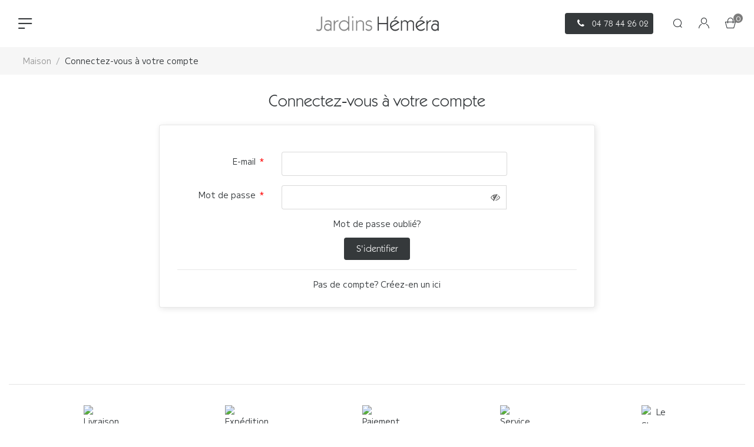

--- FILE ---
content_type: text/html; charset=utf-8
request_url: https://www.mobilier-jardin-vente.com/fr/connexion
body_size: 12447
content:
<!doctype html><html lang="fr"><head><meta charset="utf-8"><meta name="google-site-verification" content="0UdXeHZ2-XANBkIVjCN1ERYbkmYwP3j0YlLjHjHdsoc" /><meta http-equiv="x-ua-compatible" content="ie=edge"> <script>(function(h,o,t,j,a,r){
        h.hj=h.hj||function(){(h.hj.q=h.hj.q||[]).push(arguments)};
        h._hjSettings={hjid:3450733,hjsv:6};
        a=o.getElementsByTagName('head')[0];
        r=o.createElement('script');r.async=1;
        r.src=t+h._hjSettings.hjid+j+h._hjSettings.hjsv;
        a.appendChild(r);
    })(window,document,'https://static.hotjar.com/c/hotjar-','.js?sv=');</script>  <script>var _paq = window._paq = window._paq || [];
  /* tracker methods like "setCustomDimension" should be called before "trackPageView" */
  _paq.push(['trackPageView']);
  _paq.push(['enableLinkTracking']);
  (function() {
    var u="//matomo.mobilier-jardin-vente.com/";
    _paq.push(['setTrackerUrl', u+'matomo.php']);
    _paq.push(['setSiteId', '1']);
    var d=document, g=d.createElement('script'), s=d.getElementsByTagName('script')[0];
    g.async=true; g.src=u+'matomo.js'; s.parentNode.insertBefore(g,s);
  })();</script> <title>Connexion</title><meta name="description" content=""><meta name="keywords" content=""><link rel="canonical" href="https://www.mobilier-jardin-vente.com/fr/connexion"><link rel="alternate" href="https://www.mobilier-jardin-vente.com/fr/connexion" hreflang="fr"><link rel="alternate" href="https://www.mobilier-jardin-vente.com/en/connection" hreflang="en-us"><meta property="og:title" content="Connexion" /><meta property="og:description" content="" /><meta property="og:url" content="https://www.mobilier-jardin-vente.com/fr/connexion" /><meta property="og:site_name" content="Jardins Héméra" /><meta property="og:type" content="website" /><meta name="viewport" content="width=device-width, initial-scale=1"><link rel="icon" type="image/vnd.microsoft.icon" href="/img/favicon.ico?1672388769"><link rel="shortcut icon" type="image/x-icon" href="/img/favicon.ico?1672388769"><link rel="stylesheet" href="https://unpkg.com/aos@next/dist/aos.css" /><link rel="preconnect" href="https://fonts.googleapis.com"><link rel="preconnect" href="https://fonts.gstatic.com" crossorigin><link href="https://fonts.googleapis.com/css2?family=M+PLUS+1:wght@400;700&display=swap" rel="stylesheet"> <script src="https://unpkg.com/aos@next/dist/aos.js"></script> <script type="text/javascript">var ETS_ABANCART_COPIED_MESSAGE = "Copi\u00e9";
        var ETS_ABANCART_LINK_AJAX = "https:\/\/www.mobilier-jardin-vente.com\/fr\/module\/ets_abandonedcart\/request";
        var ETS_ABANCART_LINK_SHOPPING_CART = "https:\/\/www.mobilier-jardin-vente.com\/fr\/my-shopping-carts";
        var ETS_ABANCART_SUPERSPEED_ENABLED = 1;
        var ETS_AC_LINK_SUBMIT_LEAD_FORM = "https:\/\/www.mobilier-jardin-vente.com\/fr\/lead\/";
        var RB_Meta = {"v":"1.0.0"};
        var active = "0";
        var blockwishlistController = "https:\/\/www.mobilier-jardin-vente.com\/fr\/module\/blockwishlist\/action";
        var cancel_rating_txt = "Annuler l'\u00e9valuation";
        var collections = ["<a href='https:\/\/www.mobilier-jardin-vente.com\/fr\/fauteuils\/chaise-basse-luxembourg-lounge-fermob.html' class='sale-popup-img'><img src='https:\/\/www.mobilier-jardin-vente.com\/8163-home_default\/chaise-basse-luxembourg-lounge-fermob.webp' alt='Chaise Lounge Luxembourg Fermob'\/><\/a><div class='sale-popup-content'><h3><a href='https:\/\/www.mobilier-jardin-vente.com\/fr\/fauteuils\/chaise-basse-luxembourg-lounge-fermob.html' title='Chaise Lounge Luxembourg Fermob'>Chaise Lounge Luxembourg Fermob<\/a><\/h3><span class='sale-popup-timeago'><\/span><\/div><span class='button-close'><i class='material-icons'>close<\/i><\/span>","<a href='https:\/\/www.mobilier-jardin-vente.com\/fr\/luminaires-sans-fils\/flatball-diametre-35-cm.html' class='sale-popup-img'><img src='https:\/\/www.mobilier-jardin-vente.com\/3973-home_default\/flatball-diametre-35-cm.webp' alt='Flatball diam\u00e8tre 35 cm'\/><\/a><div class='sale-popup-content'><h3><a href='https:\/\/www.mobilier-jardin-vente.com\/fr\/luminaires-sans-fils\/flatball-diametre-35-cm.html' title='Flatball diam\u00e8tre 35 cm'>Flatball diam\u00e8tre 35 cm<\/a><\/h3><span class='sale-popup-timeago'><\/span><\/div><span class='button-close'><i class='material-icons'>close<\/i><\/span>","<a href='https:\/\/www.mobilier-jardin-vente.com\/fr\/tables-fixes\/table-traverse-ronde-royal-botania.html' class='sale-popup-img'><img src='https:\/\/www.mobilier-jardin-vente.com\/10686-home_default\/table-traverse-ronde-royal-botania.webp' alt='Table TRAVERSE Ronde \u00d8 1,30 m  Alu & Teck - Royal Botania TRV 130FR'\/><\/a><div class='sale-popup-content'><h3><a href='https:\/\/www.mobilier-jardin-vente.com\/fr\/tables-fixes\/table-traverse-ronde-royal-botania.html' title='Table TRAVERSE Ronde \u00d8 1,30 m  Alu & Teck - Royal Botania TRV 130FR'>Table TRAVERSE Ronde \u00d8 1,30 m  Alu & Teck - Royal Botania TRV 130FR<\/a><\/h3><span class='sale-popup-timeago'><\/span><\/div><span class='button-close'><i class='material-icons'>close<\/i><\/span>","<a href='https:\/\/www.mobilier-jardin-vente.com\/fr\/tables-basses\/table-basse-sixties-fermob.html' class='sale-popup-img'><img src='https:\/\/www.mobilier-jardin-vente.com\/13693-home_default\/table-basse-sixties-fermob.webp' alt='Table basse  Sixties Fermob'\/><\/a><div class='sale-popup-content'><h3><a href='https:\/\/www.mobilier-jardin-vente.com\/fr\/tables-basses\/table-basse-sixties-fermob.html' title='Table basse  Sixties Fermob'>Table basse  Sixties Fermob<\/a><\/h3><span class='sale-popup-timeago'><\/span><\/div><span class='button-close'><i class='material-icons'>close<\/i><\/span>","<a href='https:\/\/www.mobilier-jardin-vente.com\/fr\/dessertes\/bar-portatif-montmartre-fermob.html' class='sale-popup-img'><img src='https:\/\/www.mobilier-jardin-vente.com\/12714-home_default\/bar-portatif-montmartre-fermob.webp' alt='Bar portatif Montmartre Fermob'\/><\/a><div class='sale-popup-content'><h3><a href='https:\/\/www.mobilier-jardin-vente.com\/fr\/dessertes\/bar-portatif-montmartre-fermob.html' title='Bar portatif Montmartre Fermob'>Bar portatif Montmartre Fermob<\/a><\/h3><span class='sale-popup-timeago'><\/span><\/div><span class='button-close'><i class='material-icons'>close<\/i><\/span>","<a href='https:\/\/www.mobilier-jardin-vente.com\/fr\/bridge-enfant-luxembourg-kid-fermob.html' class='sale-popup-img'><img src='https:\/\/www.mobilier-jardin-vente.com\/2718-home_default\/bridge-enfant-luxembourg-kid-fermob.webp' alt='Bridge enfant Luxembourg Kid Fermob'\/><\/a><div class='sale-popup-content'><h3><a href='https:\/\/www.mobilier-jardin-vente.com\/fr\/bridge-enfant-luxembourg-kid-fermob.html' title='Bridge enfant Luxembourg Kid Fermob'>Bridge enfant Luxembourg Kid Fermob<\/a><\/h3><span class='sale-popup-timeago'><\/span><\/div><span class='button-close'><i class='material-icons'>close<\/i><\/span>","<a href='https:\/\/www.mobilier-jardin-vente.com\/fr\/accueil\/gueridon-tertio-femob.html' class='sale-popup-img'><img src='https:\/\/www.mobilier-jardin-vente.com\/3569-home_default\/gueridon-tertio-femob.webp' alt='Gu\u00e9ridon Tertio Femob'\/><\/a><div class='sale-popup-content'><h3><a href='https:\/\/www.mobilier-jardin-vente.com\/fr\/accueil\/gueridon-tertio-femob.html' title='Gu\u00e9ridon Tertio Femob'>Gu\u00e9ridon Tertio Femob<\/a><\/h3><span class='sale-popup-timeago'><\/span><\/div><span class='button-close'><i class='material-icons'>close<\/i><\/span>","<a href='https:\/\/www.mobilier-jardin-vente.com\/fr\/fauteuils-bas\/fauteuil-bas-luxembourg-fermob.html' class='sale-popup-img'><img src='https:\/\/www.mobilier-jardin-vente.com\/7834-home_default\/fauteuil-bas-luxembourg-fermob.webp' alt='Fauteuil Bas Luxembourg Fermob'\/><\/a><div class='sale-popup-content'><h3><a href='https:\/\/www.mobilier-jardin-vente.com\/fr\/fauteuils-bas\/fauteuil-bas-luxembourg-fermob.html' title='Fauteuil Bas Luxembourg Fermob'>Fauteuil Bas Luxembourg Fermob<\/a><\/h3><span class='sale-popup-timeago'><\/span><\/div><span class='button-close'><i class='material-icons'>close<\/i><\/span>","<a href='https:\/\/www.mobilier-jardin-vente.com\/fr\/socles\/socle-de-parasol-en-acier-noir-satine-o-58-cm-les-jardins.html' class='sale-popup-img'><img src='https:\/\/www.mobilier-jardin-vente.com\/5261-home_default\/socle-de-parasol-en-acier-noir-satine-o-58-cm-les-jardins.webp' alt='Socle de parasol en acier noir satin\u00e9 \u00d8 58 mm - Les Jardins'\/><\/a><div class='sale-popup-content'><h3><a href='https:\/\/www.mobilier-jardin-vente.com\/fr\/socles\/socle-de-parasol-en-acier-noir-satine-o-58-cm-les-jardins.html' title='Socle de parasol en acier noir satin\u00e9 \u00d8 58 mm - Les Jardins'>Socle de parasol en acier noir satin\u00e9 \u00d8 58 mm - Les Jardins<\/a><\/h3><span class='sale-popup-timeago'><\/span><\/div><span class='button-close'><i class='material-icons'>close<\/i><\/span>","<a href='https:\/\/www.mobilier-jardin-vente.com\/fr\/fauteuils\/fauteuil-kate-fermob.html' class='sale-popup-img'><img src='https:\/\/www.mobilier-jardin-vente.com\/11613-home_default\/fauteuil-kate-fermob.webp' alt='Fauteuil Kate Fermob'\/><\/a><div class='sale-popup-content'><h3><a href='https:\/\/www.mobilier-jardin-vente.com\/fr\/fauteuils\/fauteuil-kate-fermob.html' title='Fauteuil Kate Fermob'>Fauteuil Kate Fermob<\/a><\/h3><span class='sale-popup-timeago'><\/span><\/div><span class='button-close'><i class='material-icons'>close<\/i><\/span>"];
        var isLogged = false;
        var popup = "<div\n\tclass=\"rb-popup-container\"\n\tstyle=\"width:770px;\n\theight:460px;\tbackground-image: url('\/modules\/rbthemefunction\/\/views\/img\/imgbg_1.jpg');\tbackground-position: center\"\n>\n\t<div class=\"rb-popup-flex\">\n\t\t<div id=\"rb_newsletter_popup\" class=\"rb-block\">\n\t\t\t<div class=\"rb-block-content\">\n\t\t\t\t<form action=\"\" method=\"POST\">\n\t\t\t\t\t<div class=\"rb-popup-text\">\n    \t\t\t\t\t<h2>Be the first to know<\/h2>\n<p>Subscribe for the latest news &amp; get 15% off your first order.<\/p>\n                    <\/div>\n\n                    \t                    <div class=\"rb-relative-input relative\">\n\t                    \t<input class=\"inputNew\" id=\"rb-newsletter-popup\" type=\"email\" name=\"email\" required=\"\" value=\"\" placeholder=\"votre@email.com\" \/>\n\t                    \t<button class=\"rb-send-email\">\n\t                    \t\t<i class=\"material-icons\">trending_flat<\/i>\n\t                    \t<\/button>\n\t                    <\/div>\n\n\t                    <div class=\"rb-email-alert\">\n\t                    \t<div class=\"cssload-container rb-ajax-loading\">\n\t<div class=\"cssload-double-torus\"><\/div>\n<\/div>\t                    \t<p class=\"rb-email rb-email-success alert alert-success\"><\/p>\n\t                    \t<p class=\"rb-email rb-email-error alert alert-danger\"><\/p>\n\t                    <\/div>\n                    \t\t\t\t<\/form>\n\t\t\t<\/div>\n\t\t<\/div>\n\t<\/div>\n<\/div>";
        var prestashop = {"cart":{"products":[],"totals":{"total":{"type":"total","label":"Total","amount":0,"value":"0,00\u00a0\u20ac"},"total_including_tax":{"type":"total","label":"Total TTC","amount":0,"value":"0,00\u00a0\u20ac"},"total_excluding_tax":{"type":"total","label":"Total HT :","amount":0,"value":"0,00\u00a0\u20ac"}},"subtotals":{"products":{"type":"products","label":"Sous-total","amount":0,"value":"0,00\u00a0\u20ac"},"discounts":null,"shipping":{"type":"shipping","label":"Livraison","amount":0,"value":""},"tax":null},"products_count":0,"summary_string":"0 articles","vouchers":{"allowed":0,"added":[]},"discounts":[],"minimalPurchase":0,"minimalPurchaseRequired":""},"currency":{"id":1,"name":"Euro","iso_code":"EUR","iso_code_num":"978","sign":"\u20ac"},"customer":{"lastname":null,"firstname":null,"email":null,"birthday":null,"newsletter":null,"newsletter_date_add":null,"optin":null,"website":null,"company":null,"siret":null,"ape":null,"is_logged":false,"gender":{"type":null,"name":null},"addresses":[]},"language":{"name":"Fran\u00e7ais (French)","iso_code":"fr","locale":"fr-FR","language_code":"fr","is_rtl":"0","date_format_lite":"d\/m\/Y","date_format_full":"d\/m\/Y H:i:s","id":1},"page":{"title":"","canonical":null,"meta":{"title":"Connexion","description":"","keywords":"","robots":"index"},"page_name":"authentication","body_classes":{"lang-fr":true,"lang-rtl":false,"country-FR":true,"currency-EUR":true,"layout-full-width":true,"page-authentication":true,"tax-display-enabled":true,"page-customer-account":true},"admin_notifications":[]},"shop":{"name":"Jardins H\u00e9m\u00e9ra","logo":"https:\/\/www.mobilier-jardin-vente.com\/img\/logo-1671443545.jpg","stores_icon":"https:\/\/www.mobilier-jardin-vente.com\/img\/logo_stores.png","favicon":"\/img\/favicon.ico"},"urls":{"base_url":"https:\/\/www.mobilier-jardin-vente.com\/","current_url":"https:\/\/www.mobilier-jardin-vente.com\/fr\/connexion","shop_domain_url":"https:\/\/www.mobilier-jardin-vente.com","img_ps_url":"https:\/\/www.mobilier-jardin-vente.com\/img\/","img_cat_url":"https:\/\/www.mobilier-jardin-vente.com\/img\/c\/","img_lang_url":"https:\/\/www.mobilier-jardin-vente.com\/img\/l\/","img_prod_url":"https:\/\/www.mobilier-jardin-vente.com\/img\/p\/","img_manu_url":"https:\/\/www.mobilier-jardin-vente.com\/img\/m\/","img_sup_url":"https:\/\/www.mobilier-jardin-vente.com\/img\/su\/","img_ship_url":"https:\/\/www.mobilier-jardin-vente.com\/img\/s\/","img_store_url":"https:\/\/www.mobilier-jardin-vente.com\/img\/st\/","img_col_url":"https:\/\/www.mobilier-jardin-vente.com\/img\/co\/","img_url":"https:\/\/www.mobilier-jardin-vente.com\/themes\/rb_stark\/assets\/img\/","css_url":"https:\/\/www.mobilier-jardin-vente.com\/themes\/rb_stark\/assets\/css\/","js_url":"https:\/\/www.mobilier-jardin-vente.com\/themes\/rb_stark\/assets\/js\/","pic_url":"https:\/\/www.mobilier-jardin-vente.com\/upload\/","pages":{"address":"https:\/\/www.mobilier-jardin-vente.com\/fr\/adresse","addresses":"https:\/\/www.mobilier-jardin-vente.com\/fr\/adresses","authentication":"https:\/\/www.mobilier-jardin-vente.com\/fr\/connexion","cart":"https:\/\/www.mobilier-jardin-vente.com\/fr\/panier","category":"https:\/\/www.mobilier-jardin-vente.com\/fr\/index.php?controller=category","cms":"https:\/\/www.mobilier-jardin-vente.com\/fr\/index.php?controller=cms","contact":"https:\/\/www.mobilier-jardin-vente.com\/fr\/nous-contacter","discount":"https:\/\/www.mobilier-jardin-vente.com\/fr\/reduction","guest_tracking":"https:\/\/www.mobilier-jardin-vente.com\/fr\/suivi-commande-invite","history":"https:\/\/www.mobilier-jardin-vente.com\/fr\/historique-commandes","identity":"https:\/\/www.mobilier-jardin-vente.com\/fr\/identite","index":"https:\/\/www.mobilier-jardin-vente.com\/fr\/","my_account":"https:\/\/www.mobilier-jardin-vente.com\/fr\/mon-compte","order_confirmation":"https:\/\/www.mobilier-jardin-vente.com\/fr\/confirmation-commande","order_detail":"https:\/\/www.mobilier-jardin-vente.com\/fr\/index.php?controller=order-detail","order_follow":"https:\/\/www.mobilier-jardin-vente.com\/fr\/suivi-commande","order":"https:\/\/www.mobilier-jardin-vente.com\/fr\/commande","order_return":"https:\/\/www.mobilier-jardin-vente.com\/fr\/index.php?controller=order-return","order_slip":"https:\/\/www.mobilier-jardin-vente.com\/fr\/avoirs","pagenotfound":"https:\/\/www.mobilier-jardin-vente.com\/fr\/page-introuvable","password":"https:\/\/www.mobilier-jardin-vente.com\/fr\/recuperation-mot-de-passe","pdf_invoice":"https:\/\/www.mobilier-jardin-vente.com\/fr\/index.php?controller=pdf-invoice","pdf_order_return":"https:\/\/www.mobilier-jardin-vente.com\/fr\/index.php?controller=pdf-order-return","pdf_order_slip":"https:\/\/www.mobilier-jardin-vente.com\/fr\/index.php?controller=pdf-order-slip","prices_drop":"https:\/\/www.mobilier-jardin-vente.com\/fr\/promotions","product":"https:\/\/www.mobilier-jardin-vente.com\/fr\/index.php?controller=product","search":"https:\/\/www.mobilier-jardin-vente.com\/fr\/recherche","sitemap":"https:\/\/www.mobilier-jardin-vente.com\/fr\/plan-site","stores":"https:\/\/www.mobilier-jardin-vente.com\/fr\/magasins","supplier":"https:\/\/www.mobilier-jardin-vente.com\/fr\/fournisseur","register":"https:\/\/www.mobilier-jardin-vente.com\/fr\/connexion?create_account=1","order_login":"https:\/\/www.mobilier-jardin-vente.com\/fr\/commande?login=1"},"alternative_langs":{"fr":"https:\/\/www.mobilier-jardin-vente.com\/fr\/connexion","en-us":"https:\/\/www.mobilier-jardin-vente.com\/en\/connection"},"theme_assets":"\/themes\/rb_stark\/assets\/","actions":{"logout":"https:\/\/www.mobilier-jardin-vente.com\/fr\/?mylogout="},"no_picture_image":{"bySize":{"cart_default":{"url":"https:\/\/www.mobilier-jardin-vente.com\/img\/p\/fr-default-cart_default.jpg","width":150,"height":150},"small_default":{"url":"https:\/\/www.mobilier-jardin-vente.com\/img\/p\/fr-default-small_default.jpg","width":250,"height":250},"medium_default":{"url":"https:\/\/www.mobilier-jardin-vente.com\/img\/p\/fr-default-medium_default.jpg","width":452,"height":568},"home_default":{"url":"https:\/\/www.mobilier-jardin-vente.com\/img\/p\/fr-default-home_default.jpg","width":700,"height":880},"large_default":{"url":"https:\/\/www.mobilier-jardin-vente.com\/img\/p\/fr-default-large_default.jpg","width":1000,"height":1257},"thickbox_default":{"url":"https:\/\/www.mobilier-jardin-vente.com\/img\/p\/fr-default-thickbox_default.jpg","width":1100,"height":1422}},"small":{"url":"https:\/\/www.mobilier-jardin-vente.com\/img\/p\/fr-default-cart_default.jpg","width":150,"height":150},"medium":{"url":"https:\/\/www.mobilier-jardin-vente.com\/img\/p\/fr-default-home_default.jpg","width":700,"height":880},"large":{"url":"https:\/\/www.mobilier-jardin-vente.com\/img\/p\/fr-default-thickbox_default.jpg","width":1100,"height":1422},"legend":""}},"configuration":{"display_taxes_label":true,"display_prices_tax_incl":true,"is_catalog":false,"show_prices":true,"opt_in":{"partner":true},"quantity_discount":{"type":"discount","label":"Remise sur prix unitaire"},"voucher_enabled":0,"return_enabled":0},"field_required":[],"breadcrumb":{"links":[{"title":"Maison","url":"https:\/\/www.mobilier-jardin-vente.com\/fr\/"},{"title":"Connectez-vous \u00e0 votre compte","url":"https:\/\/www.mobilier-jardin-vente.com\/fr\/connexion"}],"count":2},"link":{"protocol_link":"https:\/\/","protocol_content":"https:\/\/"},"time":1766809958,"static_token":"cf6ad92f86fd42a75ff5b46b44f1edd8","token":"3f88409964b938a0be23fdd18d6b4c6f","debug":false};
        var prestashopFacebookAjaxController = "https:\/\/www.mobilier-jardin-vente.com\/fr\/module\/ps_facebook\/Ajax";
        var productsAlreadyTagged = [];
        var psemailsubscription_subscription = "https:\/\/www.mobilier-jardin-vente.com\/fr\/module\/ps_emailsubscription\/subscription";
        var psr_icon_color = "#f19d76";
        var rbFrontendConfig = {"isEditMode":"","stretchedSectionContainer":"","is_rtl":"","rb_day":"Jours"};
        var rb_days = "Jours";
        var rb_facebook = {"general_appid":"1671479023110588","general_pageid":"","chat_state":"0","chat_color":"","chat_delay":"0","login_state":"0","login_redirect":"authentication_page","comments_state":"0","comments_tab":"0","comments_width":"","comments_number":"","comments_admins":"","product_page_url":"https:\/\/www.mobilier-jardin-vente.com\/fr\/connexion","login_destination":"https:\/\/www.mobilier-jardin-vente.com\/fr\/mon-compte","phrases":{"login":"Connexion"}};
        var rb_height = "460";
        var rb_hours = "Heures";
        var rb_minutes = "Minutes";
        var rb_modal = "<div class=\"modal-content\">\n\t<div class=\"modal-header\">\n\t\t<h5 class=\"modal-title text-xs-center\">\n\t\t\tSupprimer l'\u00e9l\u00e9ment s\u00e9lectionn\u00e9\u00a0?\n\t\t<\/h5>\n\t<\/div>\n\n\t<div class=\"modal-footer\">\n\t\t<button type=\"button\" class=\"rb-modal-no rb-modal-accept btn btn-primary\" data-dismiss=\"modal\">\n\t\t\tAnnuler\n\t\t<\/button>\n\n\t\t<button type=\"button\" class=\"rb-modal-yes rb-modal-accept btn btn-primary\">\n\t\t\tD'ACCORD\n\t\t<\/button>\n\t<\/div>\n<\/div>";
        var rb_seconds = "Secondes";
        var rb_slick = {"active":"1","slideshow":"4","slidesToScroll":"1","autoplay":"0","autospeed":"1"};
        var rb_text = "Vous devez \u00eatre connect\u00e9. <a href=\"https:\/\/www.mobilier-jardin-vente.com\/fr\/connexion\">S'identifier<\/a>";
        var rb_view = "1";
        var rb_width = "770";
        var rb_zoom = {"active":"1","type":"2","scroll":"0"};
        var removeFromWishlistUrl = "https:\/\/www.mobilier-jardin-vente.com\/fr\/module\/blockwishlist\/action?action=deleteProductFromWishlist";
        var ssIsCeInstalled = true;
        var text1 = "Aucun produit";
        var text2 = "Vous ne pouvez pas supprimer la liste de souhaits par d\u00e9faut";
        var token = "cf6ad92f86fd42a75ff5b46b44f1edd8";
        var url_ajax = "https:\/\/www.mobilier-jardin-vente.com\/fr\/module\/rbthemefunction\/ajax";
        var url_compare = "https:\/\/www.mobilier-jardin-vente.com\/fr\/compare";
        var url_wishlist = "https:\/\/www.mobilier-jardin-vente.com\/fr\/wishlist";
        var wishlistAddProductToCartUrl = "https:\/\/www.mobilier-jardin-vente.com\/fr\/module\/blockwishlist\/action?action=addProductToCart";
        var wishlistUrl = "https:\/\/www.mobilier-jardin-vente.com\/fr\/module\/blockwishlist\/view";</script> <link rel="stylesheet" href="https://www.mobilier-jardin-vente.com/themes/rb_stark/assets/cache/theme-dd967f324.css" media="all"><link rel="preload" href="/modules/creativeelements/views/lib/ceicons/fonts/ceicons.woff2?fj664s" as="font" type="font/woff2" crossorigin><link rel="preload" href="/modules/creativeelements/views/lib/font-awesome/fonts/fontawesome-webfont.woff2?v=4.7.0" as="font" type="font/woff2" crossorigin><meta name="generator" content="Powered by Rubikthem1.0.0 - Multi-Purpose, Responsive, Parallax, Mobile-Friendly Slider Module for PrestaShop." /> <script type="text/javascript">const ETS_AC_TRANS = {};
    ETS_AC_TRANS.captchv2_invalid = "Veuillez vérifier le captcha ";</script> <script type="text/javascript">var sp_link_base ='https://www.mobilier-jardin-vente.com';</script> <script type="text/javascript">function renderDataAjax(jsonData)
{
    for (var key in jsonData) {
	    if(key=='java_script')
        {
            $('body').append(jsonData[key]);
        }
        else
            if($('#ets_speed_dy_'+key).length)
            {
                if($('#ets_speed_dy_'+key+' #layer_cart').length)
                {
                    $('#ets_speed_dy_'+key).before($('#ets_speed_dy_'+key+' #layer_cart').clone());
                    $('#ets_speed_dy_'+key+' #layer_cart').remove();
                    $('#layer_cart').before('<div class="layer_cart_overlay"></div>');
                }
                $('#ets_speed_dy_'+key).replaceWith(jsonData[key]);  
            }
              
    }
    if($('#header .shopping_cart').length && $('#header .cart_block').length)
    {
        var shopping_cart = new HoverWatcher('#header .shopping_cart');
        var cart_block = new HoverWatcher('#header .cart_block');
        $("#header .shopping_cart a:first").hover(
    		function(){
    			if (ajaxCart.nb_total_products > 0 || parseInt($('.ajax_cart_quantity').html()) > 0)
    				$("#header .cart_block").stop(true, true).slideDown(450);
    		},
    		function(){
    			setTimeout(function(){
    				if (!shopping_cart.isHoveringOver() && !cart_block.isHoveringOver())
    					$("#header .cart_block").stop(true, true).slideUp(450);
    			}, 200);
    		}
    	);
    }
    if(typeof jsonData.custom_js!== undefined && jsonData.custom_js)
        $('head').append('<script src="'+sp_link_base+'/modules/ets_superspeed/views/js/script_custom.js">');
}</script> <style>.layered_filter_ul .radio,.layered_filter_ul .checkbox {
    display: inline-block;
}
.ets_speed_dynamic_hook .cart-products-count{
    display:none!important;
}
.ets_speed_dynamic_hook .ajax_cart_quantity ,.ets_speed_dynamic_hook .ajax_cart_product_txt,.ets_speed_dynamic_hook .ajax_cart_product_txt_s{
    display:none!important;
}
.ets_speed_dynamic_hook .shopping_cart > a:first-child:after {
    display:none!important;
}</style> <script type="text/javascript">(function() {
        window.sib = {
            equeue: [],
            client_key: "53kxhbd9uij1s0ngxdiesw3s"
        };

    
        window.sendinblue = { } ;
        for (var j = ['track', 'identify', 'trackLink', 'page'], i = 0; i < j.length; i++) {
            (function(k) {
                window.sendinblue[k] = function() {
                    var arg = Array.prototype.slice.call(arguments);
                    (window.sib[k] || function() {
                        var t = { } ;
                        t[k] = arg;
                        window.sib.equeue.push(t);
                    })(arg[0], arg[1], arg[2]);
                };
            })(j[i]);
        }
        var n = document.createElement("script"),
            i = document.getElementsByTagName("script")[0];
        n.type = "text/javascript", n.id = "sendinblue-js", n.async = !0, n.src = "https://sibautomation.com/sa.js?plugin=prestashop&key=" + window.sib.client_key, i.parentNode.insertBefore(n, i), window.sendinblue.page();
    })();</script> </head><body id="authentication" class="lang-fr country-fr currency-eur layout-full-width page-authentication tax-display-enabled page-customer-account home-5"><main><header id="header" class="rb-float-header"> <section class="rb-header rb-header-2"><div class="rb-content-data"><div id="rb-inner"><div id="rb-section-wrap"><div class="header-flex header-desktop rb-section rb-element rb-element-svo9l2o rb-top-section rb-section-boxed rb-section-height-default rb-section-height-default" data-element_type="section"><div class="container container-large rb-container rb-column-gap-default" ><div class="row"><div class="left-header vertical_menu col-xl-2 col-lg-2 col-md-2 col-sm-2 col-xs-3 col-sp-3 rb-column rb-element rb-element-cgeb9k3 col-md-4 rb-top-column" data-element_type="column"><div class="rb-column-wraprb-element-populated"><div class="rb-widget-wrap"><div class="rb-widget rb-element rb-element-88ow8jj rb-widget-html" data-element_type="html"><div class="rb-widget-container"><div class="show-menu"> <i class="kosi-icon-Vector-Stroke"></i></div><div class="bg-over-lay"></div></div></div><div class="menu-sidebar rb-section rb-element rb-element-ntwdv42 rb-inner-section rb-section-full_width rb-section-height-default rb-section-height-default" data-element_type="section"><div class="rb-container rb-column-gap-default" ><div class="row"><div class="megamenu rb-column rb-element rb-element-7nxk0rg col-md-12 rb-inner-column" data-element_type="column"><div class="rb-column-wraprb-element-populated"><div class="rb-widget-wrap"><div class="rb-widget rb-element rb-element-t5177x7 rb-widget-html" data-element_type="html"><div class="rb-widget-container"><div class="close-menubar">MENU<span id="click_off_menu"></span></div></div></div><div class="rb-widget rb-element rb-element-1ytpqzc rb-widget-prestashop-widget-Menu" data-element_type="prestashop-widget-Menu"><div class="rb-widget-container"><div class="rb_megamenu layout_layout1 show_icon_in_mobile transition_fade transition_floating rb-dir-ltr hook-default single_layout disable_sticky_mobile " data-bggray="bg_gray" ><div class="rb_megamenu_content"><div class="container"><div class="rb_megamenu_content_content"><div class="ybc-menu-toggle ybc-menu-btn closed"> <span class="ybc-menu-button-toggle_icon"> <i class="icon-bar"></i> <i class="icon-bar"></i> <i class="icon-bar"></i> </span> Menu</div><ul class="rb_menus_ul " ><li class="close_menu"><div class="pull-left"> <span class="rb_menus_back"> <i class="icon-bar"></i> <i class="icon-bar"></i> <i class="icon-bar"></i> </span> Menu</div><div class="pull-right"> <span class="rb_menus_back_icon"></span> Dos</div></li><li class="rb_menus_li rb_menus_li_tab rb_no_border menu_ver_alway_show_sub rb_sub_align_full rb_has_sub" style="width: 100%"> <a href="https://www.mobilier-jardin-vente.com/fr/" style="color:#ffffff;background-color:#666666;font-size:16px;"> <span class="rb_menu_content_title"> Catalogue <span class="rb_arrow"></span> </span> </a> <span class="arrow closed"></span><ul class="rb_columns_ul rb_columns_ul_tab rb_columns_ul_tab_content" style="width:100%; font-size:14px;"><li class="rb_tabs_li rb_tabs_has_content"><div class="rb_tab_li_content closed" style="width: 330px"> <span class="rb_tab_name rb_tab_toggle rb_tab_has_child"> <span class="rb_tab_toggle_title"> <a href="/fr/content/e-boutique.html"> Univers </a> </span> </span></div><ul class="rb_columns_contents_ul " style="width: 800px; left: 330px;right: 330px;"><li class="rb_columns_li column_size_4 rb_has_sub"><ul class="rb_blocks_ul"><li data-id-block="44" class="rb_blocks_li"><div class="rb_block rb_block_type_image rb_hide_title"><h4 >Relax</h4><div class="rb_block_content"> <a href="https://www.mobilier-jardin-vente.com/fr/repas/"> <span class="rb_img_content"> <img src="/modules/rbthememenu/views/img/upload/a6626eb536-img-repas.jpg" alt="Relax" /> </span> </a></div></div><div class="clearfix"></div></li><li data-id-block="32" class="rb_blocks_li"><div class="rb_block rb_block_type_category "><h4 ><a href="https://www.mobilier-jardin-vente.com/fr/repas/" >Repas</a></h4><div class="rb_block_content"><ul class="rb_categories"><li > <a href="https://www.mobilier-jardin-vente.com/fr/repas/tables/">Tables</a></li><li > <a href="https://www.mobilier-jardin-vente.com/fr/repas/assises/">Assises</a></li><li > <a href="https://www.mobilier-jardin-vente.com/fr/repas/dessertes/">Dessertes</a></li></ul></div></div><div class="clearfix"></div></li></ul></li><li class="rb_columns_li column_size_4 rb_has_sub"><ul class="rb_blocks_ul"><li data-id-block="49" class="rb_blocks_li"><div class="rb_block rb_block_type_image rb_hide_title"><h4 >Relax</h4><div class="rb_block_content"> <a href="https://www.mobilier-jardin-vente.com/fr/relax/"> <span class="rb_img_content"> <img src="/modules/rbthememenu/views/img/upload/49_737e0e2220-relax.jpg" alt="Relax" /> </span> </a></div></div><div class="clearfix"></div></li><li data-id-block="48" class="rb_blocks_li"><div class="rb_block rb_block_type_category "><h4 ><a href="https://www.mobilier-jardin-vente.com/fr/relax/" >Relax</a></h4><div class="rb_block_content"><ul class="rb_categories"><li > <a href="https://www.mobilier-jardin-vente.com/fr/relax/bains-de-soleil/">Bains de soleil</a></li><li > <a href="https://www.mobilier-jardin-vente.com/fr/relax/chaises-longues/">Chaises longues</a></li><li > <a href="https://www.mobilier-jardin-vente.com/fr/relax/bancs-de-jardin/">Bancs de jardin</a></li></ul></div></div><div class="clearfix"></div></li></ul></li><li class="rb_columns_li column_size_4 rb_has_sub"><ul class="rb_blocks_ul"><li data-id-block="45" class="rb_blocks_li"><div class="rb_block rb_block_type_image rb_hide_title"><h4 >Relax</h4><div class="rb_block_content"> <a href="https://www.mobilier-jardin-vente.com/fr/lounge/"> <span class="rb_img_content"> <img src="/modules/rbthememenu/views/img/upload/e68877e078-lounge.jpg" alt="Relax" /> </span> </a></div></div><div class="clearfix"></div></li><li data-id-block="23" class="rb_blocks_li"><div class="rb_block rb_block_type_category "><h4 ><a href="https://www.mobilier-jardin-vente.com/fr/lounge/" >Lounge</a></h4><div class="rb_block_content"><ul class="rb_categories"><li > <a href="https://www.mobilier-jardin-vente.com/fr/lounge/sofas/">Sofas</a></li><li > <a href="https://www.mobilier-jardin-vente.com/fr/lounge/fauteuils/">Fauteuils</a></li><li > <a href="https://www.mobilier-jardin-vente.com/fr/lounge/poufs/">Poufs</a></li><li > <a href="https://www.mobilier-jardin-vente.com/fr/lounge/tables/">Tables</a></li><li > <a href="https://www.mobilier-jardin-vente.com/fr/lounge/braseros/">Braseros</a></li></ul></div></div><div class="clearfix"></div></li></ul></li><li class="rb_columns_li column_size_4 rb_breaker rb_has_sub"><ul class="rb_blocks_ul"><li data-id-block="37" class="rb_blocks_li"><div class="rb_block rb_block_type_image rb_hide_title"><h4 >REPAS</h4><div class="rb_block_content"> <a href="https://www.mobilier-jardin-vente.com/fr/parasols/"> <span class="rb_img_content"> <img src="/modules/rbthememenu/views/img/upload/parasols.jpg" alt="REPAS" /> </span> </a></div></div><div class="clearfix"></div></li><li data-id-block="24" class="rb_blocks_li"><div class="rb_block rb_block_type_category "><h4 ><a href="https://www.mobilier-jardin-vente.com/fr/parasols/" >Parasols</a></h4><div class="rb_block_content"><ul class="rb_categories"><li > <a href="https://www.mobilier-jardin-vente.com/fr/parasols/mats-fixes/">Mâts fixes</a></li><li > <a href="https://www.mobilier-jardin-vente.com/fr/parasols/mats-deportes/">Mâts déportés</a></li><li > <a href="https://www.mobilier-jardin-vente.com/fr/parasols/toiles/">Toiles</a></li><li > <a href="https://www.mobilier-jardin-vente.com/fr/parasols/socles/">Socles</a></li></ul></div></div><div class="clearfix"></div></li></ul></li><li class="rb_columns_li column_size_4 rb_has_sub"><ul class="rb_blocks_ul"><li data-id-block="38" class="rb_blocks_li"><div class="rb_block rb_block_type_image rb_hide_title"><h4 >REPAS</h4><div class="rb_block_content"> <a href="https://www.mobilier-jardin-vente.com/fr/luminaires/"> <span class="rb_img_content"> <img src="/modules/rbthememenu/views/img/upload/luminaires.jpg" alt="REPAS" /> </span> </a></div></div><div class="clearfix"></div></li><li data-id-block="25" class="rb_blocks_li"><div class="rb_block rb_block_type_category "><h4 ><a href="https://www.mobilier-jardin-vente.com/fr/luminaires/" >Luminaires</a></h4><div class="rb_block_content"><ul class="rb_categories"><li > <a href="https://www.mobilier-jardin-vente.com/fr/luminaires/luminaires-filaires/">Luminaires filaires</a></li><li > <a href="https://www.mobilier-jardin-vente.com/fr/luminaires/luminaires-sans-fils/">Luminaires sans fils</a></li><li > <a href="https://www.mobilier-jardin-vente.com/fr/luminaires/luminaires-solaires/">Luminaires solaires</a></li><li > <a href="https://www.mobilier-jardin-vente.com/fr/luminaires/mobiliers-lumineux/">Mobiliers lumineux</a></li><li > <a href="https://www.mobilier-jardin-vente.com/fr/luminaires/luminaires-enceintes-bluetooth/">Luminaires enceintes bluetooth</a></li><li > <a href="https://www.mobilier-jardin-vente.com/fr/luminaires/suspensions-/">Suspensions</a></li><li > <a href="https://www.mobilier-jardin-vente.com/fr/luminaires/bars-lumineux/">Bars&nbsp;lumineux</a></li></ul></div></div><div class="clearfix"></div></li></ul></li><li class="rb_columns_li column_size_4 rb_has_sub"><ul class="rb_blocks_ul"><li data-id-block="36" class="rb_blocks_li"><div class="rb_block rb_block_type_image rb_hide_title"><h4 >REPAS</h4><div class="rb_block_content"> <a href="https://www.mobilier-jardin-vente.com/fr/accessoires/"> <span class="rb_img_content"> <img src="/modules/rbthememenu/views/img/upload/accesoires.jpg" alt="REPAS" /> </span> </a></div></div><div class="clearfix"></div></li><li data-id-block="26" class="rb_blocks_li"><div class="rb_block rb_block_type_category "><h4 ><a href="https://www.mobilier-jardin-vente.com/fr/accessoires/" >Accessoires</a></h4><div class="rb_block_content"><ul class="rb_categories"><li > <a href="https://www.mobilier-jardin-vente.com/fr/accessoires/arts-de-la-table/">Arts de la table</a></li><li > <a href="https://www.mobilier-jardin-vente.com/fr/accessoires/decoration/">Décoration</a></li><li > <a href="https://www.mobilier-jardin-vente.com/fr/accessoires/complements/">Compléments</a></li><li > <a href="https://www.mobilier-jardin-vente.com/fr/accessoires/housses-mobilier/">Housses mobilier</a></li><li > <a href="https://www.mobilier-jardin-vente.com/fr/accessoires/galette/">Galette</a></li><li > <a href="https://www.mobilier-jardin-vente.com/fr/accessoires/vases/">Vases</a></li></ul></div></div><div class="clearfix"></div></li></ul></li><li class="rb_columns_li column_size_4 rb_breaker rb_has_sub"><ul class="rb_blocks_ul"><li data-id-block="35" class="rb_blocks_li"><div class="rb_block rb_block_type_image rb_hide_title"><h4 >REPAS</h4><div class="rb_block_content"> <a href="https://www.mobilier-jardin-vente.com/fr/kids/"> <span class="rb_img_content"> <img src="/modules/rbthememenu/views/img/upload/kids.jpg" alt="REPAS" /> </span> </a></div></div><div class="clearfix"></div></li><li data-id-block="28" class="rb_blocks_li"><div class="rb_block rb_block_type_category "><h4 ><a href="https://www.mobilier-jardin-vente.com/fr/kids/" >Kids</a></h4><div class="rb_block_content"><ul class="rb_categories"><li > <a href="https://www.mobilier-jardin-vente.com/fr/kids/assises-kids/">Assises kids</a></li><li > <a href="https://www.mobilier-jardin-vente.com/fr/kids/tables-kids/">Tables kids</a></li></ul></div></div><div class="clearfix"></div></li></ul></li><li class="rb_columns_li column_size_4 rb_has_sub"><ul class="rb_blocks_ul"><li data-id-block="70" class="rb_blocks_li"><div class="rb_block rb_block_type_image rb_hide_title"><h4 >REPAS</h4><div class="rb_block_content"> <a href="https://www.mobilier-jardin-vente.com/fr/indoor/"> <span class="rb_img_content"> <img src="/modules/rbthememenu/views/img/upload/70_indoor.jpg" alt="REPAS" /> </span> </a></div></div><div class="clearfix"></div></li><li data-id-block="30" class="rb_blocks_li"><div class="rb_block rb_block_type_category "><h4 ><a href="https://www.mobilier-jardin-vente.com/fr/indoor/" >Indoor</a></h4><div class="rb_block_content"><ul class="rb_categories"><li > <a href="https://www.mobilier-jardin-vente.com/fr/indoor/mobilier/">Mobilier</a></li><li > <a href="https://www.mobilier-jardin-vente.com/fr/indoor/luminaires-accessoires/">Luminaires &amp; accessoires</a></li></ul></div></div><div class="clearfix"></div></li></ul></li><li class="rb_columns_li column_size_4 rb_has_sub"><ul class="rb_blocks_ul"><li data-id-block="74" class="rb_blocks_li"><div class="rb_block rb_block_type_image "><h4 ><a href="https://www.mobilier-jardin-vente.com/NOEL" >NOEL</a></h4><div class="rb_block_content"> <span class="rb_img_content"> <img src="/modules/rbthememenu/views/img/upload/balad_aplo_montagne_visuel2023_julien_magre_4.jpg" alt="NOEL" /> </span></div></div><div class="clearfix"></div></li><li data-id-block="75" class="rb_blocks_li"><div class="rb_block rb_block_type_category "><h4 ><a href="https://www.mobilier-jardin-vente.com/fr/selection-noel" >Sélection NOËL</a></h4><div class="rb_block_content"><ul class="rb_categories"><li > <a href="https://www.mobilier-jardin-vente.com/fr/indoor/mobilier/">Mobilier</a></li><li > <a href="https://www.mobilier-jardin-vente.com/fr/indoor/luminaires-accessoires/">Luminaires &amp; accessoires</a></li><li > <a href="https://www.mobilier-jardin-vente.com/fr/accessoires/plateaux/">Plateaux</a></li><li > <a href="https://www.mobilier-jardin-vente.com/fr/accessoires/dessous-de-plat/">Dessous&nbsp;de&nbsp;plat</a></li><li > <a href="https://www.mobilier-jardin-vente.com/fr/accessoires/set-de-table/">Set&nbsp;de&nbsp;table</a></li><li > <a href="https://www.mobilier-jardin-vente.com/fr/accessoires/photophore/">Photophore</a></li><li > <a href="https://www.mobilier-jardin-vente.com/fr/accessoires/vases/">Vases</a></li></ul></div></div><div class="clearfix"></div></li></ul></li></ul></li><li class="rb_tabs_li"><div class="rb_tab_li_content closed" style="width: 330px"> <span class="rb_tab_name rb_tab_toggle"> <span class="rb_tab_toggle_title"> <a href="/fr/content/espace-pro.html"> Espace PRO </a> </span> </span></div></li><li class="rb_tabs_li"><div class="rb_tab_li_content closed" style="width: 330px"> <span class="rb_tab_name rb_tab_toggle"> <span class="rb_tab_toggle_title"> <a href="https://www.mobilier-jardin-vente.com/fr/content/realisations.html"> Réalisations </a> </span> </span></div></li><li class="rb_tabs_li"><div class="rb_tab_li_content closed" style="width: 330px"> <span class="rb_tab_name rb_tab_toggle"> <span class="rb_tab_toggle_title"> <a href="https://mobilier-jardin-vente.com/fr/content/catalogues.html"> Catalogues </a> </span> </span></div></li><li class="rb_tabs_li"><div class="rb_tab_li_content closed" style="width: 330px"> <span class="rb_tab_name rb_tab_toggle"> <span class="rb_tab_toggle_title"> <a href="https://mobilier-jardin-vente.com/fr/content/les-jardins-hemera-mobilier-exterieur.html"> À propos </a> </span> </span></div></li><li class="rb_tabs_li"><div class="rb_tab_li_content closed" style="width: 330px"> <span class="rb_tab_name rb_tab_toggle"> <span class="rb_tab_toggle_title"> <a href="https://mobilier-jardin-vente.com/fr/nous-contacter"> Contact </a> </span> </span></div></li></ul></li></ul></div></div></div></div></div></div></div></div></div></div></div></div></div></div></div><div class="center-header col-xl-8 col-lg-8 col-md-5 col-sm-5 col-xs-4 col-sp-3 rb-column rb-element rb-element-2verhad col-md-4 rb-top-column" data-element_type="column"><div class="rb-column-wraprb-element-populated"><div class="rb-widget-wrap"><div class="rb-widget rb-element rb-element-ow84qwk rb-widget-prestashop-widget-Logo" data-element_type="prestashop-widget-Logo"><div class="rb-widget-container"> <a href="https://www.mobilier-jardin-vente.com/"><img class="logo img-responsive" src="https://www.mobilier-jardin-vente.com/img/logo-1671443545.jpg" alt="Jardins Héméra" width="1144px"></a></div></div></div></div></div><div class="right-header col-xl-2 col-lg-2 col-md-5 col-sm-5 col-xs-5 col-sp-6 rb-column rb-element rb-element-j4tv1ka col-md-4 rb-top-column" data-element_type="column"><div class="rb-column-wraprb-element-populated"><div class="rb-widget-wrap"><div class="rb-widget rb-element rb-element-hnwvwfl rb-widget-button" data-element_type="button"><div class="rb-widget-container"><div class="rb-button-wrapper"> <a href="tel:04 78 44 26 02" class="rb-button-link rb-button btn rb-size-medium btn-primary btn-traditional"> <span class="rb-button-content-wrapper"> <span class="rb-align-icon-left rb-button-icon"> <i class="fa fa-phone"></i> </span> <span class="rb-button-text">04 78 44 26 02</span> </span> </a></div></div></div><div class="rb-widget rb-element rb-element-9c9iipj rb-widget-prestashop-widget-Search" data-element_type="prestashop-widget-Search"><div class="rb-widget-container"><div id="search-widget" class="search-widget popup-over"> <a id="click_show_search" href="javascript:void(0)" data-toggle="dropdown" class="float-xs-right popup-title"> <i class="kosi-icon-Search"></i> </a><div class="rb-search-name popup-content"><div class="container"><div class="search-top"><h2>Que cherchez-vous ?</h2><div class="close-search"><i class="kosi-icon-Close-Square"></i></div></div><div class="search-box"><div class="rb-search-widget"><form method="get" action="//www.mobilier-jardin-vente.com/fr/recherche"> <input type="text" name="s" placeholder="Parcourez le magasin entier ici..." class="rb-search" autocomplete="off"> <button class="rb-search-btn" type="submit"> <i class="kosi-icon-Search"></i> <span class="hidden-xl-down">Recherche</span> </button><div class="cssload-container rb-ajax-loading"><div class="cssload-double-torus"></div></div></form></div><div class="resuilt-search"><div class="rb-resuilt"></div></div><p class="rb-resuilt-error"></p></div></div></div></div></div></div><div class="rb-widget rb-element rb-element-er4p2z1 rb-widget-prestashop-widget-Login" data-element_type="prestashop-widget-Login"><div class="rb-widget-container"><div id="rb-login" class="rb-login popup-over"> <a href="javascript:void(0)" title="Connexion" class="align-items-center popup-title"> <i class="icons-noun_User"></i> </a><div class="bg-over-lay"></div><div class="rb-dropdown rb-login-form rb-form-container dd-container dd-products dd-view popup-content"><div class="close-menubar"> <span id="click_off"></span></div><div class="indent rb-indent"><div class="title-wrap flex-container"><h4 class="customer-form-tab login-tab active"> <span>S'identifier</span></h4><h4 class="customer-form-tab register-tab"> <span>Enregistrer</span></h4></div><div class="form-wrap"><form class="rb-customer-form active rb-form-login" action="https://www.mobilier-jardin-vente.com/fr/connexion" method="post"><div class="relative form-group"><div class="icon-true"> <input class="form-control" name="email" type="email" value="" placeholder="E-mail" required=""> <i class="material-icons">email</i></div></div><div class="relative form-group"><div class="input-group-dis js-parent-focus"><div class="icon-true relative"> <input class="form-control js-child-focus js-visible-password" name="password" type="password" value="" placeholder="Mot de passe" required=""> <i class="material-icons">vpn_key</i></div></div></div><div class="login-submit forgot-password"> <input type="hidden" name="submitLogin" value="1"> <button class="btn btn-primary login-button" data-link-action="sign-in" type="submit"> S'identifier </button></div><div class="forgot-password"> <a href="https://www.mobilier-jardin-vente.com/fr/recuperation-mot-de-passe" rel="nofollow"> Mot de passe oublié? </a></div><div class="login-social"></div></form><form action="https://www.mobilier-jardin-vente.com/fr/connexion?create_account=1?back=identity" class="rb-customer-form rb-form-register" method="POST"> <input type="hidden" value="1" name="newsletter"> <input type="hidden" value="1" name="customer_privacy"> <input type="hidden" value="1" name="psgdpr"> <input type="hidden" value="1" name="id_gender"> <input name="customer_privacy" id="ff_customer_privacy" type="hidden" value="1" checked><div class="form-group relative"><div class="icon-true"> <input class="form-control" name="email" type="email" value="" placeholder="E-mail" required=""> <i class="material-icons">email</i></div></div><div class="form-group relative"><div class="input-group-dis js-parent-focus"><div class="icon-true relative"> <input class="form-control" name="password" placeholder="Mot de passe" type="password" value="" required="" pattern=".{5,}"> <i class="material-icons">vpn_key</i></div></div></div><div class="form-group relative"><div class="icon-true"> <input class="form-control" name="firstname" type="text" value="" placeholder="Prénom" required=""> <i class="material-icons">&#xE7FF;</i></div></div><div class="form-group relative"><div class="icon-true"> <input class="form-control" name="lastname" type="text" value="" placeholder="Nom de famille" required=""> <span class="focus-border"><i></i></span> <svg class="svgic input-icon"> <use xlink:href="#si-account"></use> </svg></div></div><div class="relative form-group rb-check-box"> <input class="form-control" name="optin" id="optin" type="checkbox" value="1"> <label for="optin"> J'accepte les conditions. </label></div><div class="relative form-group rb-check-box"> <input class="form-control" name="newsletter" id="newsletter" type="checkbox" value="1"> <label for="newsletter"> Inscrivez-vous à notre newsletter </label></div> <button class="btn btn-primary form-control-submit register-button" type="submit" data-back="https://www.mobilier-jardin-vente.com/fr/identite"> Enregistrer </button></form></div><div class="rb-id-wishlist"> <a href="https://www.mobilier-jardin-vente.com/fr/wishlist"> <span class="rb-header-item"> <i class="fa fa-heart"></i> <span class="title">Liste de souhaits</span> <span class="rb-wishlist-quantity rb-amount-inline">0</span> </span> </a></div><div id="language_selector" class="d-inline-block"><div class="language-selector dropdown js-dropdown"> <a href="javascript:void(0)" class="expand-more" data-toggle="dropdown" data-iso-code="fr"> <img src="https://www.mobilier-jardin-vente.com/img/l/1.jpg" alt="Français" class="img-fluid lang-flag" /> Français <i class="fa fa-angle-down" aria-hidden="true"></i> </a><div class="dropdown-menu"><ul><li class="current" > <a href="https://www.mobilier-jardin-vente.com/fr/connexion" rel="alternate" hreflang="fr" class="dropdown-item"> <img src="https://www.mobilier-jardin-vente.com/img/l/1.jpg" alt="Français" class="img-fluid lang-flag" data-iso-code="fr" /> <span class="lang-name">Français</span> </a></li><li > <a href="https://www.mobilier-jardin-vente.com/en/connection" rel="alternate" hreflang="en" class="dropdown-item"> <img src="https://www.mobilier-jardin-vente.com/img/l/2.jpg" alt="English" class="img-fluid lang-flag" data-iso-code="en" /> <span class="lang-name">English</span> </a></li></ul></div></div></div></div></div></div></div></div><div class="rb-widget rb-element rb-element-d264du4 rb-widget-prestashop-widget-Cart" data-element_type="prestashop-widget-Cart"><div class="rb-widget-container"><div><div id="blockcart" class="blockcart cart-preview" data-refresh-url="//www.mobilier-jardin-vente.com/fr/module/ps_shoppingcart/ajax"> <a id="cart-toogle" class="cart-toogle header-btn header-cart-btn" href="javascript:void(0)" data-toggle="dropdown" data-display="static"> <i class="icons-noun_bag icon" aria-hidden="true"><span class="cart-products-count-btn">0</span></i> <span class="info-wrapper"> <span class="title">Panier</span> <span class="cart-toggle-details"> <span class="text-faded cart-separator"> / </span> Vide </span> </span> </a><div id="_desktop_blockcart-content" class="dropdown-menu-custom dropdown-menu"><div id="blockcart-content" class="blockcart-content"><div class="cart-title"> <button type="button" id="js-cart-close" class="close"> <span>×</span> </button> <span class="modal-title">Votre panier</span></div> <span class="no-items">Il n'y a plus d'articles dans votre panier</span></div></div><div class="bg-over-lay"></div></div></div></div></div></div></div></div></div></div></div></div></div></div></section> </header> <aside id="notifications"><div class="container"></div> </aside><section id="wrapper"> <nav data-depth="2" class="breadcrumb"><div class="container container-large"><ol ><li > <a href="https://www.mobilier-jardin-vente.com/fr/"> <span >Maison</span> </a><meta content="1"></li><li> <span>Connectez-vous à votre compte</span></li></ol></div> </nav><div class="container "><div class="row"><div id="content-wrapper" class="col-lg-12 col-xs-12 js-content-wrapper"><section id="main"> <header class="page-header"><h1> Connectez-vous à votre compte</h1> </header> <section id="content" class="page-content card card-block"> <section class="login-form"><form id="login-form" action="https://www.mobilier-jardin-vente.com/fr/connexion" method="post"><div> <input type="hidden" name="back" value=""><div class="form-group row align-items-center "> <label class="col-md-3 col-form-label required" for="field-email"> E-mail </label><div class="col-md-7"> <input id="field-email" class="form-control" name="email" type="email" value="" autocomplete="email" required ></div><div class="col-md-2 form-control-comment"></div></div><div class="form-group row align-items-center "> <label class="col-md-3 col-form-label required" for="field-password"> Mot de passe </label><div class="col-md-7"><div class="input-group js-parent-focus"> <input id="field-password" class="form-control js-child-focus js-visible-password" name="password" title="Au moins 5 caractères" aria-label="Saisie du mot de passe d'au moins 5 caractères" type="password" autocomplete="current-password" value="" pattern=".{5,}" required > <span class="input-group-append"> <button class="btn btn-outline-secondary" type="button" data-action="show-password" > <i class="fa fa-eye-slash" aria-hidden="true"></i> </button> </span></div></div><div class="col-md-2 form-control-comment"></div></div><div class="forgot-password"> <a href="https://www.mobilier-jardin-vente.com/fr/recuperation-mot-de-passe" rel="nofollow"> Mot de passe oublié? </a></div></div> <footer class="form-footer text-sm-center clearfix"> <input type="hidden" name="submitLogin" value="1"> <button id="submit-login" class="btn btn-primary" data-link-action="sign-in" type="submit" class="form-control-submit"> S'identifier </button> </footer></form></section><hr/><div class="no-account"> <a href="https://www.mobilier-jardin-vente.com/fr/connexion?create_account=1" data-link-action="display-register-form"> Pas de compte? Créez-en un ici </a></div><div class="login-social"></div></section> <footer class="page-footer"> </footer></section></div></div></div> </section><footer id="footer" class="js-footer"> <section class="rb-footer rb-footer-2"><div class="rb-content-data"><div id="rb-inner"><div id="rb-section-wrap"><div class="rb-section rb-element rb-element-x5y54zu rb-top-section rb-section-boxed rb-section-height-default rb-section-height-default" data-element_type="section"><div class="container rb-container rb-column-gap-default" ><div class="row"><div class="rb-column rb-element rb-element-wmlhndv col-md-12 rb-top-column" data-element_type="column"><div class="rb-column-wraprb-element-populated"><div class="rb-widget-wrap"><div class="rb-widget rb-element rb-element-odmzdjx rb-widget-prestashop-widget-Hook" data-element_type="prestashop-widget-Hook"><div class="rb-widget-container"><div class="block-reassurance"><ul><li ><div class="block-reassurance-item"> <img src="/modules/blockreassurance/views/img/img_perso/livraison.svg" alt="Livraison gratuite"><div> <span style="color:#34383b;">Livraison gratuite</span><p style="color:#34383b;">En boutique sans minium d’achat</p></div></div></li><li ><div class="block-reassurance-item"> <img src="/modules/blockreassurance/views/img/img_perso/box-heart-thin.svg" alt="Expédition"><div> <span style="color:#34383b;">Expédition</span><p style="color:#34383b;">Envoi des commandes sous 48hr pour les articles en stock</p></div></div></li><li ><div class="block-reassurance-item"> <img src="/modules/blockreassurance/views/img/img_perso/Paiement-sécurisé.svg" alt="Paiement 100% sécurisé"><div> <span style="color:#34383b;">Paiement 100% sécurisé</span><p style="color:#34383b;">Visa, vérifié par 3D-Secure</p></div></div></li><li style="cursor:pointer;" onclick="window.open('/fr/nous-contacter')"><div class="block-reassurance-item"> <img src="/modules/blockreassurance/views/img/img_perso/Service-client-reactif.svg" alt="Service client réactif"><div> <span style="color:#34383b;">Service client réactif</span><p style="color:#34383b;">Notre service client se tient à votre disposition et vous répond dans les plus brefs délais</p></div></div></li><li ><div class="block-reassurance-item"> <img src="/modules/blockreassurance/views/img/img_perso/Showroom.svg" alt="Le Showroom"><div> <span style="color:#34383b;">Le Showroom</span><p style="color:#34383b;">Une boutique de plus de 150 m2 pour tester les produits et vous inspirer !</p></div></div></li></ul></div></div></div></div></div></div></div></div></div><div class="rb-section rb-element rb-element-ggdsyi0 rb-top-section rb-section-boxed rb-section-height-default rb-section-height-default" data-element_type="section"><div class="container rb-container rb-column-gap-default" ><div class="row"><div class="rb-column rb-element rb-element-nb103vl col-md-6 rb-top-column" data-element_type="column"><div class="rb-column-wrap"><div class="rb-widget-wrap"></div></div></div><div class="rb-column rb-element rb-element-i45t808 col-md-6 rb-top-column" data-element_type="column"><div class="rb-column-wrap"><div class="rb-widget-wrap"></div></div></div></div></div></div><div class="box-footer-center rb-section rb-element rb-element-30vsc3y rb-top-section rb-section-boxed rb-section-height-default rb-section-height-default" data-element_type="section"><div class="container rb-container rb-column-gap-default" ><div class="row"><div class="rb-column rb-element rb-element-d0qsnff col-md-12 rb-top-column" data-element_type="column"><div class="rb-column-wraprb-element-populated"><div class="rb-widget-wrap"><div class="rb-widget rb-element rb-element-ft4u9p5 rb-widget-image" data-element_type="image"><div class="rb-widget-container"><div class="rb-image"><img src="https://mobilier-jardin-vente.com/img/cms/les-jardins-d-hemera-logo.jpg" alt="Vente mobilier de jardin - Jardin Hemera" /></div></div></div><div class="rb-widget rb-element rb-element-kxlat3y rb-widget-prestashop-widget-Newsletter" data-element_type="prestashop-widget-Newsletter"><div class="rb-widget-container"><div class="block_newsletter ps-emailsubscription-block block links" id="blockEmailSubscription_displayHome"><div class="title-newsletter"><h3 class="rb-title">Bulletin</h3><p class="sub-letter">Vous pouvez vous désinscrire à tout moment. Vous trouverez pour cela nos informations de contact dans les conditions d'utilisation du site.</p></div><div class="block_content" id="footer_block_newsletter"><form action="https://www.mobilier-jardin-vente.com/fr/marques/?q=Cat%C3%A9gories-Kooduu-Royal+Botania-Smart%26Green-Vlaemynck%2FMarque-Les+Jardins&amp;resultsPerPage=200?q=Cat%C3%A9gories-Kooduu-Royal+Botania-Smart%26Green-Vlaemynck%2FMarque-Les+Jardins&amp;resultsPerPage=200#blockEmailSubscription_displayHome" method="post"><div class="input-group newsletter-input-group "> <input class="btn btn-primary float-xs-right" name="submitNewsletter" type="submit" value="S’abonner" > <input name="email" type="email" value="" placeholder="Votre adresse e-mail" aria-labelledby="block-newsletter-label" required > <input type="hidden" name="blockHookName" value="displayHome" /> <input type="hidden" name="action" value="0"><div class="clearfix"></div></div><div class="msg-block"></div></form></div></div></div></div><div class="rb-widget rb-element rb-element-7s1aoyq rb-widget-text-editor" data-element_type="text-editor"><div class="rb-widget-container"><div class="rb-text-editor rte-content"><p style="text-align: center;"><strong>Adresse :<br /></strong>48 avenue Delorme – 69260 Charbonnières</p><p style="text-align: center;"><strong>Horaires :<br /></strong>De Avril à Septembre : <br />Jeudi, vendredi et samedi de 10h à 12h30 &amp; 14h30 à 19h00<br />Lundi, mardi et mercredi sur RDV</p><p style="text-align: center;">D'Octobre à Mars: accueil sur RDV tous les jours.</p><p style="text-align: center;"><strong>Téléphone :</strong>&nbsp;<a href="tel:04 78 44 26 02">04 78 44 26 02</a></p><p style="text-align: center;"><strong>Mail : </strong><span><a href="mailto:info@jardins-hemera.com">info@jardins-hemera.com</a></span></p></div></div></div><div class="rb-widget rb-element rb-element-xb1k31f rb-widget-spacer" data-element_type="spacer"><div class="rb-widget-container"><div style="height:50px" class="rb-spacer"><div class="rb-spacer-inner"></div></div></div></div><div class="rb-widget rb-element rb-element-q3t5q38 rb-widget-social-icons rb-shape-square" data-element_type="social-icons"><div class="rb-widget-container"><div class="rb-social-icons-wrapper"><a class="rb-icon rb-social-icon rb-social-icon-facebook" href="https://fr-fr.facebook.com/Jardins.Hemera"><i class="fa fa-facebook"></i></a><a class="rb-icon rb-social-icon rb-social-icon-instagram" href="https://www.instagram.com/jardinshemera/" target="_blank" rel="noopener noreferrer"><i class="fa fa-instagram"></i></a></div></div></div><div class="rb-widget rb-element rb-element-awmuduw rb-widget-rb_links" data-element_type="rb_links"><div class="rb-widget-container"><div class="rb-block-link "><h3 class="rb-title"></h3><ul><li> <a href="/fr/content/e-boutique.html"> E-boutique </a></li><li> <a href="/fr/content/catalogue/"> Catalogues </a></li><li> <a href="/fr/content/espace-pro.html"> Espace Pro </a></li><li> <a href="/fr/content/livraison.html"> Livraison </a></li><li> <a href="/fr/nous-contacter"> Contact </a></li></ul></div></div></div></div></div></div></div></div></div><div class="footer-copyright rb-section rb-element rb-element-oa7a54o rb-top-section rb-section-boxed rb-section-height-default rb-section-height-default" data-element_type="section"><div class="container rb-container rb-column-gap-default" ><div class="row"><div class="rb-column rb-element rb-element-tj6kkw3 col-md-6 rb-top-column" data-element_type="column"><div class="rb-column-wraprb-element-populated"><div class="rb-widget-wrap"><div class="rb-widget rb-element rb-element-8mw4yfp rb-widget-copyright" data-element_type="copyright"><div class="rb-widget-container"><div class="text-sm-center"><a class="_blank" href="https://rubiktheme.com" target="_blank"> © 2025 - Tous droits réservés Jardin Héméra</a></div></div></div><div class="rb-widget rb-element rb-element-t3208ga rb-widget-rb_links" data-element_type="rb_links"><div class="rb-widget-container"><div class="rb-block-link "><h3 class="rb-title"></h3><ul><li> <a href="/fr/content/confidentialite.html"> Gestion des données </a></li><li> <a href="https://www.mobilier-jardin-vente.com/fr/content/cgv.html"> CGV </a></li></ul></div></div></div></div></div></div><div class="rb-column rb-element rb-element-0s2nuts col-md-6 rb-top-column" data-element_type="column"><div class="rb-column-wraprb-element-populated"><div class="rb-widget-wrap"><div class="rb-widget rb-element rb-element-0l496pb rb-widget-image" data-element_type="image"><div class="rb-widget-container"><div class="rb-image"><img src="https://mobilier-jardin-vente.com/img/cms/CB_VISA_MC.svg" alt="payment" /></div></div></div></div></div></div></div></div></div><div class="rb-section rb-element rb-element-q1v945l rb-top-section rb-section-boxed rb-section-height-default rb-section-height-default" data-element_type="section"><div class="container rb-container rb-column-gap-default" ><div class="row"><div class="rb-column rb-element rb-element-25vnlcg col-md-12 rb-top-column" data-element_type="column"><div class="rb-column-wraprb-element-populated"><div class="rb-widget-wrap"><div class="rb-widget rb-element rb-element-4fsrlsb rb-widget-prestashop-widget-Hook" data-element_type="prestashop-widget-Hook"><div class="rb-widget-container"></div></div></div></div></div></div></div></div></div></div></div></section><div id="rb-back-top" class="progress-wrap"> <a href="#"> <svg class="progress-circle svg-content" width="100%" height="100%" viewBox="-1 -1 102 102"> <path d="M50,1 a49,49 0 0,1 0,98 a49,49 0 0,1 0,-98" /> </svg> </a></div> </footer></main> <script src="https://unpkg.com/aos@next/dist/aos.js"></script> <script src="https://www.mobilier-jardin-vente.com/themes/rb_stark/assets/cache/bottom-be6a30323.js" ></script>  <script type="application/ld+json" arseo>{"@context":"https:\/\/schema.org\/","@type":"BreadcrumbList","itemListElement":[{"@type":"ListItem","name":"Maison","position":1,"item":{"@type":"Thing","@id":"https:\/\/www.mobilier-jardin-vente.com\/fr\/"}},{"@type":"ListItem","name":"Connectez-vous \u00e0 votre compte","position":2,"item":{"@type":"Thing","@id":"https:\/\/www.mobilier-jardin-vente.com\/fr\/connexion"}}]}</script> </body></html>

--- FILE ---
content_type: text/css
request_url: https://www.mobilier-jardin-vente.com/themes/rb_stark/assets/cache/theme-dd967f324.css
body_size: 111674
content:
@charset "UTF-8";
/*!
 * Bootstrap v4.0.0-alpha.5 (https://getbootstrap.com)
 * Copyright 2011-2016 The Bootstrap Authors
 * Copyright 2011-2016 Twitter, Inc.
 * Licensed under MIT (https://github.com/twbs/bootstrap/blob/master/LICENSE)
 */
 @media print{*,*::before,*::after,*::first-letter,p::first-line,div::first-line,blockquote::first-line,li::first-line{text-shadow:none!important;box-shadow:none!important}a,a:visited{text-decoration:underline}abbr[title]::after{content:" (" attr(title) ")"}pre{white-space:pre-wrap!important}pre,blockquote{border:1px solid #999;page-break-inside:avoid}thead{display:table-header-group}tr,img{page-break-inside:avoid}p,h2,h3{orphans:3;widows:3}h2,h3{page-break-after:avoid}.navbar{display:none}.btn>.caret,.dropup>.btn>.caret{border-top-color:#000!important}.tag{border:1px solid #000}.table{border-collapse:collapse!important}.table td,.table th{background-color:#fff!important}.table-bordered th,.table-bordered td{border:1px solid #ddd!important}}h1,h2,h3,h4,h5,h6,.h1,.h2,.h3,.h4,.h5,.h6{margin-bottom:.5rem;font-family:"ITC Kabel Std Book",sans-serif;font-weight:400;line-height:1.1;color:#34383B}h1,.h1{font-size:1.375rem}h2,.h2{font-size:1.25rem}h3,.h3{font-size:1.125rem}h4,.h4{font-size:1.125rem}h5,.h5{font-size:1rem}h6,.h6{font-size:.9375rem}.lead{font-size:1.25rem;font-weight:300}.display-1{font-size:50px;font-weight:600}.display-2{font-size:35px;font-weight:400}.display-3{font-size:25px;font-weight:400}.display-4{font-size:20px;font-weight:400}hr{margin-top:1rem;margin-bottom:1rem;border:0;border-top:1px solid rgba(0,0,0,.1)}small,.small{font-size:80%;font-weight:400}mark,.mark{padding:.2em;background-color:#fcf8e3}.list-unstyled{padding-left:0;list-style:none}.list-inline{padding-left:0;list-style:none}.list-inline-item{display:inline-block}.list-inline-item:not(:last-child){margin-right:5px}.initialism{font-size:90%;text-transform:uppercase}.blockquote{padding:.5rem 1rem;margin-bottom:1rem;font-size:1.25rem;border-left:.25rem solid #eceeef}.blockquote-footer{display:block;font-size:80%;color:#818a91}.blockquote-footer::before{content:"\2014 \00A0"}.blockquote-reverse{padding-right:1rem;padding-left:0;text-align:right;border-right:.25rem solid #eceeef;border-left:0}.blockquote-reverse .blockquote-footer::before{content:""}.blockquote-reverse .blockquote-footer::after{content:"\00A0 \2014"}dl.row>dd+dt{clear:left}.img-fluid,.carousel-inner>.carousel-item>img,.carousel-inner>.carousel-item>a>img{max-width:100%;height:auto}.img-thumbnail{padding:.25rem;background-color:#fff;border:1px solid #ddd;border-radius:.25rem;transition:all .2s ease-in-out;max-width:100%;height:auto}.figure{display:inline-block}.figure-img{margin-bottom:.5rem;line-height:1}.figure-caption{font-size:90%;color:rgba(160,160,160,.25)}code,kbd,pre,samp{font-family:Menlo,Monaco,Consolas,"Liberation Mono","Courier New",monospace}code{padding:.2rem .4rem;font-size:90%;color:#bd4147;background-color:#f7f7f9;border-radius:0}kbd{padding:.2rem .4rem;font-size:90%;color:#fff;background-color:#333;border-radius:.2rem}kbd kbd{padding:0;font-size:100%;font-weight:700}pre{display:block;margin-top:0;margin-bottom:1rem;font-size:90%;color:#373a3c}pre code{padding:0;font-size:inherit;color:inherit;background-color:transparent;border-radius:0}.pre-scrollable{max-height:340px;overflow-y:scroll}.table{width:100%;max-width:100%;margin-bottom:1rem}.table th,.table td{padding:.75rem;vertical-align:top;border-top:1px solid #eceeef}.table thead th{vertical-align:bottom;border-bottom:2px solid #eceeef}.table tbody+tbody{border-top:2px solid #eceeef}.table .table{background-color:#fff}.table-sm th,.table-sm td{padding:.3rem}.table-bordered{border:1px solid #eceeef}.table-bordered th,.table-bordered td{border:1px solid #eceeef}.table-bordered thead th,.table-bordered thead td{border-bottom-width:2px}.table-striped tbody tr:nth-of-type(odd){background-color:rgba(0,0,0,.05)}.table-hover tbody tr:hover{background-color:rgba(0,0,0,.075)}.table-active,.table-active>th,.table-active>td{background-color:rgba(0,0,0,.075)}.table-hover .table-active:hover{background-color:rgba(0,0,0,.075)}.table-hover .table-active:hover>td,.table-hover .table-active:hover>th{background-color:rgba(0,0,0,.075)}.table-success,.table-success>th,.table-success>td{background-color:#dff0d8}.table-hover .table-success:hover{background-color:#d0e9c6}.table-hover .table-success:hover>td,.table-hover .table-success:hover>th{background-color:#d0e9c6}.table-info,.table-info>th,.table-info>td{background-color:#d9edf7}.table-hover .table-info:hover{background-color:#c4e3f3}.table-hover .table-info:hover>td,.table-hover .table-info:hover>th{background-color:#c4e3f3}.table-warning,.table-warning>th,.table-warning>td{background-color:#fcf8e3}.table-hover .table-warning:hover{background-color:#faf2cc}.table-hover .table-warning:hover>td,.table-hover .table-warning:hover>th{background-color:#faf2cc}.table-danger,.table-danger>th,.table-danger>td{background-color:#f2dede}.table-hover .table-danger:hover{background-color:#ebcccc}.table-hover .table-danger:hover>td,.table-hover .table-danger:hover>th{background-color:#ebcccc}.thead-inverse th{color:#fff;background-color:#878787}.thead-default th{color:#acaaa6;background-color:rgba(160,160,160,.25)}.table-inverse{color:rgba(160,160,160,.25);background-color:#878787}.table-inverse th,.table-inverse td,.table-inverse thead th{border-color:#acaaa6}.table-inverse.table-bordered{border:0}.table-responsive{display:block;width:100%;min-height:0%;overflow-x:auto}.table-reflow thead{float:left}.table-reflow tbody{display:block;white-space:nowrap}.table-reflow th,.table-reflow td{border-top:1px solid #eceeef;border-left:1px solid #eceeef}.table-reflow th:last-child,.table-reflow td:last-child{border-right:1px solid #eceeef}.table-reflow thead:last-child tr:last-child th,.table-reflow thead:last-child tr:last-child td,.table-reflow tbody:last-child tr:last-child th,.table-reflow tbody:last-child tr:last-child td,.table-reflow tfoot:last-child tr:last-child th,.table-reflow tfoot:last-child tr:last-child td{border-bottom:1px solid #eceeef}.table-reflow tr{float:left}.table-reflow tr th,.table-reflow tr td{display:block!important;border:1px solid #eceeef}.form-control{display:block;width:100%;padding:.5rem .75rem;font-size:1rem;line-height:1.25;color:#55595c;background-color:#fff;background-image:none;background-clip:padding-box;border:1px solid rgba(0,0,0,.15);border-radius:.25rem}.form-control::-ms-expand{background-color:transparent;border:0}.form-control:focus{color:#55595c;background-color:#fff;border-color:#66afe9;outline:none}.form-control::placeholder{color:#999;opacity:1}.form-control:disabled,.form-control[readonly]{background-color:#eceeef;opacity:1}.form-control:disabled{cursor:not-allowed}select.form-control:not([size]):not([multiple]){height:calc(2.5rem - 2px)}select.form-control:focus::-ms-value{color:#55595c;background-color:#fff}.form-control-file,.form-control-range{display:block}.col-form-label{padding-top:.5rem;padding-bottom:.5rem;margin-bottom:0}.col-form-label-lg{padding-top:.75rem;padding-bottom:.75rem;font-size:.9375rem}.col-form-label-sm{padding-top:.25rem;padding-bottom:.25rem;font-size:.875rem}.col-form-legend{padding-top:.5rem;padding-bottom:.5rem;margin-bottom:0;font-size:1rem}.form-control-static{padding-top:.5rem;padding-bottom:.5rem;line-height:1.25;border:solid transparent;border-width:1px 0}.form-control-static.form-control-sm,.input-group-sm>.form-control-static.form-control,.input-group-sm>.form-control-static.input-group-addon,.input-group-sm>.input-group-btn>.form-control-static.btn,.form-control-static.form-control-lg,.input-group-lg>.form-control-static.form-control,.input-group-lg>.form-control-static.input-group-addon,.input-group-lg>.input-group-btn>.form-control-static.btn{padding-right:0;padding-left:0}.form-control-sm,.input-group-sm>.form-control,.input-group-sm>.input-group-addon,.input-group-sm>.input-group-btn>.btn{padding:.25rem .5rem;font-size:.875rem;border-radius:.2rem}select.form-control-sm:not([size]):not([multiple]),.input-group-sm>select.form-control:not([size]):not([multiple]),.input-group-sm>select.input-group-addon:not([size]):not([multiple]),.input-group-sm>.input-group-btn>select.btn:not([size]):not([multiple]){height:1.8125rem}.form-control-lg,.input-group-lg>.form-control,.input-group-lg>.input-group-addon,.input-group-lg>.input-group-btn>.btn{padding:.75rem 1.5rem;font-size:.9375rem;border-radius:.3rem}select.form-control-lg:not([size]):not([multiple]),.input-group-lg>select.form-control:not([size]):not([multiple]),.input-group-lg>select.input-group-addon:not([size]):not([multiple]),.input-group-lg>.input-group-btn>select.btn:not([size]):not([multiple]){height:3.16667rem}.form-group{margin-bottom:1rem}.form-text{display:block;margin-top:.25rem}.form-check{position:relative;display:block;margin-bottom:.75rem}.form-check+.form-check{margin-top:-.25rem}.form-check.disabled .form-check-label{color:#acaaa6;cursor:not-allowed}.form-check-label{padding-left:1.25rem;margin-bottom:0;cursor:pointer}.form-check-input{position:absolute;margin-top:.25rem;margin-left:-1.25rem}.form-check-input:only-child{position:static}.form-check-inline{position:relative;display:inline-block;padding-left:1.25rem;margin-bottom:0;vertical-align:middle;cursor:pointer}.form-check-inline+.form-check-inline{margin-left:.75rem}.form-check-inline.disabled{color:#acaaa6;cursor:not-allowed}.form-control-feedback{margin-top:.25rem}.form-control-success,.form-control-warning,.form-control-danger{padding-right:2.25rem;background-repeat:no-repeat;background-position:center right .625rem;background-size:1.25rem 1.25rem}.has-success .form-control-feedback,.has-success .form-control-label,.has-success .form-check-label,.has-success .form-check-inline,.has-success .custom-control{color:#4cbb6c}.has-success .form-control{border-color:#4cbb6c}.has-success .form-control:focus{box-shadow:inset 0 1px 1px rgba(0,0,0,.075),0 0 6px #96d7a9}.has-success .input-group-addon{color:#4cbb6c;border-color:#4cbb6c;background-color:#e0f3e5}.has-success .form-control-success{background-image:url("data:image/svg+xml;charset=utf8,%3Csvg xmlns='http://www.w3.org/2000/svg' viewBox='0 0 8 8'%3E%3Cpath fill='#5cb85c' d='M2.3 6.73L.6 4.53c-.4-1.04.46-1.4 1.1-.8l1.1 1.4 3.4-3.8c.6-.63 1.6-.27 1.2.7l-4 4.6c-.43.5-.8.4-1.1.1z'/%3E%3C/svg%3E")}.has-warning .form-control-feedback,.has-warning .form-control-label,.has-warning .form-check-label,.has-warning .form-check-inline,.has-warning .custom-control{color:#ff9a52}.has-warning .form-control{border-color:#ff9a52}.has-warning .form-control:focus{box-shadow:inset 0 1px 1px rgba(0,0,0,.075),0 0 6px #ffd6b8}.has-warning .input-group-addon{color:#ff9a52;border-color:#ff9a52;background-color:#fff}.has-warning .form-control-warning{background-image:url("data:image/svg+xml;charset=utf8,%3Csvg xmlns='http://www.w3.org/2000/svg' viewBox='0 0 8 8'%3E%3Cpath fill='#f0ad4e' d='M4.4 5.324h-.8v-2.46h.8zm0 1.42h-.8V5.89h.8zM3.76.63L.04 7.075c-.115.2.016.425.26.426h7.397c.242 0 .372-.226.258-.426C6.726 4.924 5.47 2.79 4.253.63c-.113-.174-.39-.174-.494 0z'/%3E%3C/svg%3E")}.has-danger .form-control-feedback,.has-danger .form-control-label,.has-danger .form-check-label,.has-danger .form-check-inline,.has-danger .custom-control{color:#ff4c4c}.has-danger .form-control{border-color:#ff4c4c}.has-danger .form-control:focus{box-shadow:inset 0 1px 1px rgba(0,0,0,.075),0 0 6px #ffb2b2}.has-danger .input-group-addon{color:#ff4c4c;border-color:#ff4c4c;background-color:#fff}.has-danger .form-control-danger{background-image:url("data:image/svg+xml;charset=utf8,%3Csvg xmlns='http://www.w3.org/2000/svg' fill='#d9534f' viewBox='-2 -2 7 7'%3E%3Cpath stroke='%23d9534f' d='M0 0l3 3m0-3L0 3'/%3E%3Ccircle r='.5'/%3E%3Ccircle cx='3' r='.5'/%3E%3Ccircle cy='3' r='.5'/%3E%3Ccircle cx='3' cy='3' r='.5'/%3E%3C/svg%3E")}@media (min-width:576px){.form-inline .form-group{display:inline-block;margin-bottom:0;vertical-align:middle}.form-inline .form-control{display:inline-block;width:auto;vertical-align:middle}.form-inline .form-control-static{display:inline-block}.form-inline .input-group{display:inline-table;width:auto;vertical-align:middle}.form-inline .input-group .input-group-addon,.form-inline .input-group .input-group-btn,.form-inline .input-group .form-control{width:auto}.form-inline .input-group>.form-control{width:100%}.form-inline .form-control-label{margin-bottom:0;vertical-align:middle}.form-inline .form-check{display:inline-block;margin-top:0;margin-bottom:0;vertical-align:middle}.form-inline .form-check-label{padding-left:0}.form-inline .form-check-input{position:relative;margin-left:0}.form-inline .has-feedback .form-control-feedback{top:0}}.btn{display:inline-block;font-weight:400;line-height:1.25;text-align:center;white-space:nowrap;vertical-align:middle;cursor:pointer;user-select:none;border:1px solid transparent;padding:.5rem 1rem;font-size:1rem;border-radius:0;transition:all ease-in 0.3s}.btn:focus,.btn.focus,.btn:active:focus,.btn:active.focus,.btn.active:focus,.btn.active.focus{outline:5px auto -webkit-focus-ring-color;outline-offset:-2px}.btn:focus,.btn:hover{text-decoration:none}.btn.focus{text-decoration:none}.btn:active,.btn.active{background-image:none;outline:0}.btn.disabled,.btn:disabled{cursor:not-allowed;opacity:.65}a.btn.disabled,fieldset[disabled] a.btn{pointer-events:none}.btn-primary{color:#fff;background-color:#34383B;border-color:transparent}.btn-primary:hover{color:#fff;background-color:#7C7C7C;border-color:rgba(0,0,0,0)}.btn-primary:focus,.btn-primary.focus{color:#fff;background-color:#7C7C7C;border-color:rgba(0,0,0,0)}.btn-primary:active,.btn-primary.active,.open>.btn-primary.dropdown-toggle{color:#fff;background-color:#7C7C7C;border-color:rgba(0,0,0,0);background-image:none}.btn-primary:active:hover,.btn-primary:active:focus,.btn-primary:active.focus,.btn-primary.active:hover,.btn-primary.active:focus,.btn-primary.active.focus,.open>.btn-primary.dropdown-toggle:hover,.open>.btn-primary.dropdown-toggle:focus,.open>.btn-primary.dropdown-toggle.focus{color:#fff;background-color:#1e788c;border-color:rgba(0,0,0,0)}.btn-primary.disabled:focus,.btn-primary.disabled.focus,.btn-primary:disabled:focus,.btn-primary:disabled.focus{background-color:#34383B;border-color:transparent}.btn-primary.disabled:hover,.btn-primary:disabled:hover{background-color:#34383B;border-color:transparent}.btn-secondary{color:#414141;background-color:rgba(160,160,160,.25);border-color:transparent}.btn-secondary:hover{color:#414141;background-color:rgba(135,135,135,.25);border-color:rgba(0,0,0,0)}.btn-secondary:focus,.btn-secondary.focus{color:#414141;background-color:rgba(135,135,135,.25);border-color:rgba(0,0,0,0)}.btn-secondary:active,.btn-secondary.active,.open>.btn-secondary.dropdown-toggle{color:#414141;background-color:rgba(135,135,135,.25);border-color:rgba(0,0,0,0);background-image:none}.btn-secondary:active:hover,.btn-secondary:active:focus,.btn-secondary:active.focus,.btn-secondary.active:hover,.btn-secondary.active:focus,.btn-secondary.active.focus,.open>.btn-secondary.dropdown-toggle:hover,.open>.btn-secondary.dropdown-toggle:focus,.open>.btn-secondary.dropdown-toggle.focus{color:#414141;background-color:rgba(117,117,117,.25);border-color:rgba(0,0,0,0)}.btn-secondary.disabled:focus,.btn-secondary.disabled.focus,.btn-secondary:disabled:focus,.btn-secondary:disabled.focus{background-color:rgba(160,160,160,.25);border-color:transparent}.btn-secondary.disabled:hover,.btn-secondary:disabled:hover{background-color:rgba(160,160,160,.25);border-color:transparent}.btn-info{color:#fff;background-color:#5bc0de;border-color:#5bc0de}.btn-info:hover{color:#fff;background-color:#31b0d5;border-color:#2aabd2}.btn-info:focus,.btn-info.focus{color:#fff;background-color:#31b0d5;border-color:#2aabd2}.btn-info:active,.btn-info.active,.open>.btn-info.dropdown-toggle{color:#fff;background-color:#31b0d5;border-color:#2aabd2;background-image:none}.btn-info:active:hover,.btn-info:active:focus,.btn-info:active.focus,.btn-info.active:hover,.btn-info.active:focus,.btn-info.active.focus,.open>.btn-info.dropdown-toggle:hover,.open>.btn-info.dropdown-toggle:focus,.open>.btn-info.dropdown-toggle.focus{color:#fff;background-color:#269abc;border-color:#1f7e9a}.btn-info.disabled:focus,.btn-info.disabled.focus,.btn-info:disabled:focus,.btn-info:disabled.focus{background-color:#5bc0de;border-color:#5bc0de}.btn-info.disabled:hover,.btn-info:disabled:hover{background-color:#5bc0de;border-color:#5bc0de}.btn-success{color:#fff;background-color:#5cb85c;border-color:#5cb85c}.btn-success:hover{color:#fff;background-color:#449d44;border-color:#419641}.btn-success:focus,.btn-success.focus{color:#fff;background-color:#449d44;border-color:#419641}.btn-success:active,.btn-success.active,.open>.btn-success.dropdown-toggle{color:#fff;background-color:#449d44;border-color:#419641;background-image:none}.btn-success:active:hover,.btn-success:active:focus,.btn-success:active.focus,.btn-success.active:hover,.btn-success.active:focus,.btn-success.active.focus,.open>.btn-success.dropdown-toggle:hover,.open>.btn-success.dropdown-toggle:focus,.open>.btn-success.dropdown-toggle.focus{color:#fff;background-color:#398439;border-color:#2d672d}.btn-success.disabled:focus,.btn-success.disabled.focus,.btn-success:disabled:focus,.btn-success:disabled.focus{background-color:#5cb85c;border-color:#5cb85c}.btn-success.disabled:hover,.btn-success:disabled:hover{background-color:#5cb85c;border-color:#5cb85c}.btn-warning{color:#fff;background-color:#ff9a52;border-color:#f0ad4e}.btn-warning:hover{color:#fff;background-color:#ff7c1f;border-color:#eb9316}.btn-warning:focus,.btn-warning.focus{color:#fff;background-color:#ff7c1f;border-color:#eb9316}.btn-warning:active,.btn-warning.active,.open>.btn-warning.dropdown-toggle{color:#fff;background-color:#ff7c1f;border-color:#eb9316;background-image:none}.btn-warning:active:hover,.btn-warning:active:focus,.btn-warning:active.focus,.btn-warning.active:hover,.btn-warning.active:focus,.btn-warning.active.focus,.open>.btn-warning.dropdown-toggle:hover,.open>.btn-warning.dropdown-toggle:focus,.open>.btn-warning.dropdown-toggle.focus{color:#fff;background-color:#fa6800;border-color:#b06d0f}.btn-warning.disabled:focus,.btn-warning.disabled.focus,.btn-warning:disabled:focus,.btn-warning:disabled.focus{background-color:#ff9a52;border-color:#f0ad4e}.btn-warning.disabled:hover,.btn-warning:disabled:hover{background-color:#ff9a52;border-color:#f0ad4e}.btn-danger{color:#fff;background-color:#d9534f;border-color:#d9534f}.btn-danger:hover{color:#fff;background-color:#c9302c;border-color:#c12e2a}.btn-danger:focus,.btn-danger.focus{color:#fff;background-color:#c9302c;border-color:#c12e2a}.btn-danger:active,.btn-danger.active,.open>.btn-danger.dropdown-toggle{color:#fff;background-color:#c9302c;border-color:#c12e2a;background-image:none}.btn-danger:active:hover,.btn-danger:active:focus,.btn-danger:active.focus,.btn-danger.active:hover,.btn-danger.active:focus,.btn-danger.active.focus,.open>.btn-danger.dropdown-toggle:hover,.open>.btn-danger.dropdown-toggle:focus,.open>.btn-danger.dropdown-toggle.focus{color:#fff;background-color:#ac2925;border-color:#8b211e}.btn-danger.disabled:focus,.btn-danger.disabled.focus,.btn-danger:disabled:focus,.btn-danger:disabled.focus{background-color:#d9534f;border-color:#d9534f}.btn-danger.disabled:hover,.btn-danger:disabled:hover{background-color:#d9534f;border-color:#d9534f}.btn-outline-primary{color:#34383B;background-image:none;background-color:transparent;border-color:#34383B}.btn-outline-primary:hover{color:#fff;background-color:#34383B;border-color:#34383B}.btn-outline-primary:focus,.btn-outline-primary.focus{color:#fff;background-color:#34383B;border-color:#34383B}.btn-outline-primary:active,.btn-outline-primary.active,.open>.btn-outline-primary.dropdown-toggle{color:#fff;background-color:#34383B;border-color:#34383B}.btn-outline-primary:active:hover,.btn-outline-primary:active:focus,.btn-outline-primary:active.focus,.btn-outline-primary.active:hover,.btn-outline-primary.active:focus,.btn-outline-primary.active.focus,.open>.btn-outline-primary.dropdown-toggle:hover,.open>.btn-outline-primary.dropdown-toggle:focus,.open>.btn-outline-primary.dropdown-toggle.focus{color:#fff;background-color:#1e788c;border-color:#175c6a}.btn-outline-primary.disabled:focus,.btn-outline-primary.disabled.focus,.btn-outline-primary:disabled:focus,.btn-outline-primary:disabled.focus{border-color:#83d3e4}.btn-outline-primary.disabled:hover,.btn-outline-primary:disabled:hover{border-color:#83d3e4}.btn-outline-secondary{color:transparent;background-image:none;background-color:transparent;border-color:transparent}.btn-outline-secondary:hover{color:#fff;background-color:transparent;border-color:transparent}.btn-outline-secondary:focus,.btn-outline-secondary.focus{color:#fff;background-color:transparent;border-color:transparent}.btn-outline-secondary:active,.btn-outline-secondary.active,.open>.btn-outline-secondary.dropdown-toggle{color:#fff;background-color:transparent;border-color:transparent}.btn-outline-secondary:active:hover,.btn-outline-secondary:active:focus,.btn-outline-secondary:active.focus,.btn-outline-secondary.active:hover,.btn-outline-secondary.active:focus,.btn-outline-secondary.active.focus,.open>.btn-outline-secondary.dropdown-toggle:hover,.open>.btn-outline-secondary.dropdown-toggle:focus,.open>.btn-outline-secondary.dropdown-toggle.focus{color:#fff;background-color:rgba(0,0,0,0);border-color:rgba(0,0,0,0)}.btn-outline-secondary.disabled:focus,.btn-outline-secondary.disabled.focus,.btn-outline-secondary:disabled:focus,.btn-outline-secondary:disabled.focus{border-color:rgba(51,51,51,0)}.btn-outline-secondary.disabled:hover,.btn-outline-secondary:disabled:hover{border-color:rgba(51,51,51,0)}.btn-outline-info{color:#5bc0de;background-image:none;background-color:transparent;border-color:#5bc0de}.btn-outline-info:hover{color:#fff;background-color:#5bc0de;border-color:#5bc0de}.btn-outline-info:focus,.btn-outline-info.focus{color:#fff;background-color:#5bc0de;border-color:#5bc0de}.btn-outline-info:active,.btn-outline-info.active,.open>.btn-outline-info.dropdown-toggle{color:#fff;background-color:#5bc0de;border-color:#5bc0de}.btn-outline-info:active:hover,.btn-outline-info:active:focus,.btn-outline-info:active.focus,.btn-outline-info.active:hover,.btn-outline-info.active:focus,.btn-outline-info.active.focus,.open>.btn-outline-info.dropdown-toggle:hover,.open>.btn-outline-info.dropdown-toggle:focus,.open>.btn-outline-info.dropdown-toggle.focus{color:#fff;background-color:#269abc;border-color:#1f7e9a}.btn-outline-info.disabled:focus,.btn-outline-info.disabled.focus,.btn-outline-info:disabled:focus,.btn-outline-info:disabled.focus{border-color:#b0e1ef}.btn-outline-info.disabled:hover,.btn-outline-info:disabled:hover{border-color:#b0e1ef}.btn-outline-success{color:#5cb85c;background-image:none;background-color:transparent;border-color:#5cb85c}.btn-outline-success:hover{color:#fff;background-color:#5cb85c;border-color:#5cb85c}.btn-outline-success:focus,.btn-outline-success.focus{color:#fff;background-color:#5cb85c;border-color:#5cb85c}.btn-outline-success:active,.btn-outline-success.active,.open>.btn-outline-success.dropdown-toggle{color:#fff;background-color:#5cb85c;border-color:#5cb85c}.btn-outline-success:active:hover,.btn-outline-success:active:focus,.btn-outline-success:active.focus,.btn-outline-success.active:hover,.btn-outline-success.active:focus,.btn-outline-success.active.focus,.open>.btn-outline-success.dropdown-toggle:hover,.open>.btn-outline-success.dropdown-toggle:focus,.open>.btn-outline-success.dropdown-toggle.focus{color:#fff;background-color:#398439;border-color:#2d672d}.btn-outline-success.disabled:focus,.btn-outline-success.disabled.focus,.btn-outline-success:disabled:focus,.btn-outline-success:disabled.focus{border-color:#a3d7a3}.btn-outline-success.disabled:hover,.btn-outline-success:disabled:hover{border-color:#a3d7a3}.btn-outline-warning{color:#ff9a52;background-image:none;background-color:transparent;border-color:#ff9a52}.btn-outline-warning:hover{color:#fff;background-color:#ff9a52;border-color:#ff9a52}.btn-outline-warning:focus,.btn-outline-warning.focus{color:#fff;background-color:#ff9a52;border-color:#ff9a52}.btn-outline-warning:active,.btn-outline-warning.active,.open>.btn-outline-warning.dropdown-toggle{color:#fff;background-color:#ff9a52;border-color:#ff9a52}.btn-outline-warning:active:hover,.btn-outline-warning:active:focus,.btn-outline-warning:active.focus,.btn-outline-warning.active:hover,.btn-outline-warning.active:focus,.btn-outline-warning.active.focus,.open>.btn-outline-warning.dropdown-toggle:hover,.open>.btn-outline-warning.dropdown-toggle:focus,.open>.btn-outline-warning.dropdown-toggle.focus{color:#fff;background-color:#fa6800;border-color:#d25700}.btn-outline-warning.disabled:focus,.btn-outline-warning.disabled.focus,.btn-outline-warning:disabled:focus,.btn-outline-warning:disabled.focus{border-color:#ffd6b8}.btn-outline-warning.disabled:hover,.btn-outline-warning:disabled:hover{border-color:#ffd6b8}.btn-outline-danger{color:#d9534f;background-image:none;background-color:transparent;border-color:#d9534f}.btn-outline-danger:hover{color:#fff;background-color:#d9534f;border-color:#d9534f}.btn-outline-danger:focus,.btn-outline-danger.focus{color:#fff;background-color:#d9534f;border-color:#d9534f}.btn-outline-danger:active,.btn-outline-danger.active,.open>.btn-outline-danger.dropdown-toggle{color:#fff;background-color:#d9534f;border-color:#d9534f}.btn-outline-danger:active:hover,.btn-outline-danger:active:focus,.btn-outline-danger:active.focus,.btn-outline-danger.active:hover,.btn-outline-danger.active:focus,.btn-outline-danger.active.focus,.open>.btn-outline-danger.dropdown-toggle:hover,.open>.btn-outline-danger.dropdown-toggle:focus,.open>.btn-outline-danger.dropdown-toggle.focus{color:#fff;background-color:#ac2925;border-color:#8b211e}.btn-outline-danger.disabled:focus,.btn-outline-danger.disabled.focus,.btn-outline-danger:disabled:focus,.btn-outline-danger:disabled.focus{border-color:#eba5a3}.btn-outline-danger.disabled:hover,.btn-outline-danger:disabled:hover{border-color:#eba5a3}.btn-link{font-weight:400;color:#34383B;border-radius:0}.btn-link,.btn-link:active,.btn-link.active,.btn-link:disabled{background-color:transparent}.btn-link,.btn-link:focus,.btn-link:active{border-color:transparent}.btn-link:hover{border-color:transparent}.btn-link:focus,.btn-link:hover{color:#7C7C7C;text-decoration:underline;background-color:transparent}.btn-link:disabled:focus,.btn-link:disabled:hover{color:#818a91;text-decoration:none}.btn-lg,.btn-group-lg>.btn{padding:.75rem 1.5rem;font-size:.9375rem;border-radius:.3rem}.btn-sm,.btn-group-sm>.btn{padding:.25rem .5rem;font-size:.875rem;border-radius:.2rem}.btn-block{display:block;width:100%}.btn-block+.btn-block{margin-top:.5rem}input[type="submit"].btn-block,input[type="reset"].btn-block,input[type="button"].btn-block{width:100%}.fade{opacity:0;transition:opacity .15s linear}.fade.in{opacity:1}.collapse{display:none}.collapse.in{display:block}tr.collapse.in{display:table-row}tbody.collapse.in{display:table-row-group}.collapsing{position:relative;height:0;overflow:hidden;transition-timing-function:ease;transition-duration:.35s;transition-property:height}.dropup,.dropdown{position:relative}.dropdown-toggle::after{display:inline-block;width:0;height:0;margin-left:.3em;vertical-align:middle;content:"";border-top:.3em solid;border-right:.3em solid transparent;border-left:.3em solid transparent}.dropdown-toggle:focus{outline:0}.dropup .dropdown-toggle::after{border-top:0;border-bottom:.3em solid}.dropdown-menu{position:absolute;top:100%;left:0;z-index:1000;display:none;float:left;min-width:10rem;padding:.5rem 0;margin:.125rem 0 0;font-size:1rem;color:#666;text-align:left;list-style:none;background-color:#fff;background-clip:padding-box;border:1px solid rgba(0,0,0,.15);border-radius:0}.dropdown-divider{height:1px;margin:.5rem 0;overflow:hidden;background-color:#e5e5e5}.dropdown-item{display:block;width:100%;padding:3px 1.5rem;clear:both;font-weight:400;color:#373a3c;text-align:inherit;white-space:nowrap;background:none;border:0}.dropdown-item:focus,.dropdown-item:hover{color:#2b2d2f;text-decoration:none;background-color:#f5f5f5}.dropdown-item.active,.dropdown-item.active:focus,.dropdown-item.active:hover{color:#fff;text-decoration:none;background-color:#0275d8;outline:0}.dropdown-item.disabled,.dropdown-item.disabled:focus,.dropdown-item.disabled:hover{color:#818a91}.dropdown-item.disabled:focus,.dropdown-item.disabled:hover{text-decoration:none;cursor:not-allowed;background-color:transparent;background-image:none;filter:"progid:DXImageTransform.Microsoft.gradient(enabled = false)"}.open>.dropdown-menu{display:block}.open>a{outline:0}.dropdown-menu-right{right:0;left:auto}.dropdown-menu-left{right:auto;left:0}.dropdown-header{display:block;padding:.5rem 1.5rem;margin-bottom:0;font-size:.875rem;color:#818a91;white-space:nowrap}.dropdown-backdrop{position:fixed;top:0;right:0;bottom:0;left:0;z-index:990}.dropup .caret,.navbar-fixed-bottom .dropdown .caret{content:"";border-top:0;border-bottom:.3em solid}.dropup .dropdown-menu,.navbar-fixed-bottom .dropdown .dropdown-menu{top:auto;bottom:100%;margin-bottom:.125rem}.btn-group,.btn-group-vertical{position:relative;display:inline-block;vertical-align:middle}.btn-group>.btn,.btn-group-vertical>.btn{position:relative;float:left;margin-bottom:0}.btn-group>.btn:focus,.btn-group>.btn:active,.btn-group>.btn.active,.btn-group-vertical>.btn:focus,.btn-group-vertical>.btn:active,.btn-group-vertical>.btn.active{z-index:2}.btn-group>.btn:hover,.btn-group-vertical>.btn:hover{z-index:2}.btn-group .btn+.btn,.btn-group .btn+.btn-group,.btn-group .btn-group+.btn,.btn-group .btn-group+.btn-group{margin-left:-1px}.btn-toolbar{margin-left:-.5rem}.btn-toolbar::after{content:"";display:table;clear:both}.btn-toolbar .btn-group,.btn-toolbar .input-group{float:left}.btn-toolbar>.btn,.btn-toolbar>.btn-group,.btn-toolbar>.input-group{margin-left:.5rem}.btn-group>.btn:not(:first-child):not(:last-child):not(.dropdown-toggle){border-radius:0}.btn-group>.btn:first-child{margin-left:0}.btn-group>.btn:first-child:not(:last-child):not(.dropdown-toggle){border-bottom-right-radius:0;border-top-right-radius:0}.btn-group>.btn:last-child:not(:first-child),.btn-group>.dropdown-toggle:not(:first-child){border-bottom-left-radius:0;border-top-left-radius:0}.btn-group>.btn-group{float:left}.btn-group>.btn-group:not(:first-child):not(:last-child)>.btn{border-radius:0}.btn-group>.btn-group:first-child:not(:last-child)>.btn:last-child,.btn-group>.btn-group:first-child:not(:last-child)>.dropdown-toggle{border-bottom-right-radius:0;border-top-right-radius:0}.btn-group>.btn-group:last-child:not(:first-child)>.btn:first-child{border-bottom-left-radius:0;border-top-left-radius:0}.btn-group .dropdown-toggle:active,.btn-group.open .dropdown-toggle{outline:0}.btn+.dropdown-toggle-split{padding-right:.75rem;padding-left:.75rem}.btn+.dropdown-toggle-split::after{margin-left:0}.btn-sm+.dropdown-toggle-split,.btn-group-sm>.btn+.dropdown-toggle-split{padding-right:.375rem;padding-left:.375rem}.btn-lg+.dropdown-toggle-split,.btn-group-lg>.btn+.dropdown-toggle-split{padding-right:1.125rem;padding-left:1.125rem}.btn .caret{margin-left:0}.btn-lg .caret,.btn-group-lg>.btn .caret{border-width:.3em .3em 0;border-bottom-width:0}.dropup .btn-lg .caret,.dropup .btn-group-lg>.btn .caret{border-width:0 .3em .3em}.btn-group-vertical>.btn,.btn-group-vertical>.btn-group,.btn-group-vertical>.btn-group>.btn{display:block;float:none;width:100%;max-width:100%}.btn-group-vertical>.btn-group::after{content:"";display:table;clear:both}.btn-group-vertical>.btn-group>.btn{float:none}.btn-group-vertical>.btn+.btn,.btn-group-vertical>.btn+.btn-group,.btn-group-vertical>.btn-group+.btn,.btn-group-vertical>.btn-group+.btn-group{margin-top:-1px;margin-left:0}.btn-group-vertical>.btn:not(:first-child):not(:last-child){border-radius:0}.btn-group-vertical>.btn:first-child:not(:last-child){border-bottom-right-radius:0;border-bottom-left-radius:0}.btn-group-vertical>.btn:last-child:not(:first-child){border-top-right-radius:0;border-top-left-radius:0}.btn-group-vertical>.btn-group:not(:first-child):not(:last-child)>.btn{border-radius:0}.btn-group-vertical>.btn-group:first-child:not(:last-child)>.btn:last-child,.btn-group-vertical>.btn-group:first-child:not(:last-child)>.dropdown-toggle{border-bottom-right-radius:0;border-bottom-left-radius:0}.btn-group-vertical>.btn-group:last-child:not(:first-child)>.btn:first-child{border-top-right-radius:0;border-top-left-radius:0}[data-toggle="buttons"]>.btn input[type="radio"],[data-toggle="buttons"]>.btn input[type="checkbox"],[data-toggle="buttons"]>.btn-group>.btn input[type="radio"],[data-toggle="buttons"]>.btn-group>.btn input[type="checkbox"]{position:absolute;clip:rect(0,0,0,0);pointer-events:none}.input-group{position:relative;width:100%;display:table;border-collapse:separate}.input-group .form-control{position:relative;z-index:2;float:left;width:100%;margin-bottom:0}.input-group .form-control:focus,.input-group .form-control:active,.input-group .form-control:hover{z-index:3}.input-group-addon,.input-group-btn,.input-group .form-control{display:table-cell}.input-group-addon:not(:first-child):not(:last-child),.input-group-btn:not(:first-child):not(:last-child),.input-group .form-control:not(:first-child):not(:last-child){border-radius:0}.input-group-addon,.input-group-btn{width:1%;white-space:nowrap;vertical-align:middle}.input-group-addon{padding:.5rem .75rem;margin-bottom:0;font-size:1rem;font-weight:400;line-height:1.25;color:#55595c;text-align:center;background-color:#eceeef;border:1px solid rgba(0,0,0,.15);border-radius:.25rem}.input-group-addon.form-control-sm,.input-group-sm>.input-group-addon,.input-group-sm>.input-group-btn>.input-group-addon.btn{padding:.25rem .5rem;font-size:.875rem;border-radius:.2rem}.input-group-addon.form-control-lg,.input-group-lg>.input-group-addon,.input-group-lg>.input-group-btn>.input-group-addon.btn{padding:.75rem 1.5rem;font-size:.9375rem;border-radius:.3rem}.input-group-addon input[type="radio"],.input-group-addon input[type="checkbox"]{margin-top:0}.input-group .form-control:not(:last-child),.input-group-addon:not(:last-child),.input-group-btn:not(:last-child)>.btn,.input-group-btn:not(:last-child)>.btn-group>.btn,.input-group-btn:not(:last-child)>.dropdown-toggle,.input-group-btn:not(:first-child)>.btn:not(:last-child):not(.dropdown-toggle),.input-group-btn:not(:first-child)>.btn-group:not(:last-child)>.btn{border-bottom-right-radius:0;border-top-right-radius:0}.input-group-addon:not(:last-child){border-right:0}.input-group .form-control:not(:first-child),.input-group-addon:not(:first-child),.input-group-btn:not(:first-child)>.btn,.input-group-btn:not(:first-child)>.btn-group>.btn,.input-group-btn:not(:first-child)>.dropdown-toggle,.input-group-btn:not(:last-child)>.btn:not(:first-child),.input-group-btn:not(:last-child)>.btn-group:not(:first-child)>.btn{border-bottom-left-radius:0;border-top-left-radius:0}.form-control+.input-group-addon:not(:first-child){border-left:0}.input-group-btn{position:relative;font-size:0;white-space:nowrap}.input-group-btn>.btn{position:relative}.input-group-btn>.btn+.btn{margin-left:-1px}.input-group-btn>.btn:focus,.input-group-btn>.btn:active,.input-group-btn>.btn:hover{z-index:3}.input-group-btn:not(:last-child)>.btn,.input-group-btn:not(:last-child)>.btn-group{margin-right:-1px}.input-group-btn:not(:first-child)>.btn,.input-group-btn:not(:first-child)>.btn-group{z-index:2;margin-left:-1px}.input-group-btn:not(:first-child)>.btn:focus,.input-group-btn:not(:first-child)>.btn:active,.input-group-btn:not(:first-child)>.btn:hover,.input-group-btn:not(:first-child)>.btn-group:focus,.input-group-btn:not(:first-child)>.btn-group:active,.input-group-btn:not(:first-child)>.btn-group:hover{z-index:3}.custom-control{position:relative;display:inline-block;padding-left:1.5rem;cursor:pointer}.custom-control+.custom-control{margin-left:1rem}.custom-control-input{position:absolute;z-index:-1;opacity:0}.custom-control-input:checked~.custom-control-indicator{color:#fff;background-color:#0074d9}.custom-control-input:focus~.custom-control-indicator{box-shadow:0 0 0 .075rem #fff,0 0 0 .2rem #0074d9}.custom-control-input:active~.custom-control-indicator{color:#fff;background-color:#84c6ff}.custom-control-input:disabled~.custom-control-indicator{cursor:not-allowed;background-color:#eee}.custom-control-input:disabled~.custom-control-description{color:#767676;cursor:not-allowed}.custom-control-indicator{position:absolute;top:.25rem;left:0;display:block;width:1rem;height:1rem;pointer-events:none;user-select:none;background-color:#ddd;background-repeat:no-repeat;background-position:center center;background-size:50% 50%}.custom-checkbox .custom-control-indicator{border-radius:.25rem}.custom-checkbox .custom-control-input:checked~.custom-control-indicator{background-image:url("data:image/svg+xml;charset=utf8,%3Csvg xmlns='http://www.w3.org/2000/svg' viewBox='0 0 8 8'%3E%3Cpath fill='#fff' d='M6.564.75l-3.59 3.612-1.538-1.55L0 4.26 2.974 7.25 8 2.193z'/%3E%3C/svg%3E")}.custom-checkbox .custom-control-input:indeterminate~.custom-control-indicator{background-color:#0074d9;background-image:url("data:image/svg+xml;charset=utf8,%3Csvg xmlns='http://www.w3.org/2000/svg' viewBox='0 0 4 4'%3E%3Cpath stroke='#fff' d='M0 2h4'/%3E%3C/svg%3E")}.custom-radio .custom-control-indicator{border-radius:50%}.custom-radio .custom-control-input:checked~.custom-control-indicator{background-image:url("data:image/svg+xml;charset=utf8,%3Csvg xmlns='http://www.w3.org/2000/svg' viewBox='-4 -4 8 8'%3E%3Ccircle r='3' fill='#fff'/%3E%3C/svg%3E")}.custom-controls-stacked .custom-control{float:left;clear:left}.custom-controls-stacked .custom-control+.custom-control{margin-left:0}.custom-select{display:inline-block;max-width:100%;height:calc(2.5rem - 2px);padding:.375rem 1.75rem .375rem .75rem;padding-right:.75rem \9;color:#55595c;vertical-align:middle;background:#fff url("data:image/svg+xml;charset=utf8,%3Csvg xmlns='http://www.w3.org/2000/svg' viewBox='0 0 4 5'%3E%3Cpath fill='#333' d='M2 0L0 2h4zm0 5L0 3h4z'/%3E%3C/svg%3E") no-repeat right .75rem center;background-image:none \9;background-size:8px 10px;border:1px solid rgba(0,0,0,.15);border-radius:.25rem;-moz-appearance:none;-webkit-appearance:none}.custom-select:focus{border-color:#51a7e8;outline:none}.custom-select:focus::-ms-value{color:#55595c;background-color:#fff}.custom-select:disabled{color:#818a91;cursor:not-allowed;background-color:#eceeef}.custom-select::-ms-expand{opacity:0}.custom-select-sm{padding-top:.375rem;padding-bottom:.375rem;font-size:75%}.custom-file{position:relative;display:inline-block;max-width:100%;height:2.5rem;cursor:pointer}.custom-file-input{min-width:14rem;max-width:100%;margin:0;filter:alpha(opacity=0);opacity:0}.custom-file-control{position:absolute;top:0;right:0;left:0;z-index:5;height:2.5rem;padding:.5rem 1rem;line-height:1.5;color:#555;user-select:none;background-color:#fff;border:1px solid #ddd;border-radius:.25rem}.custom-file-control:lang(en)::after{content:"Choose file..."}.custom-file-control::before{position:absolute;top:-1px;right:-1px;bottom:-1px;z-index:6;display:block;height:2.5rem;padding:.5rem 1rem;line-height:1.5;color:#555;background-color:#eee;border:1px solid #ddd;border-radius:0 .25rem .25rem 0}.custom-file-control:lang(en)::before{content:"Browse"}.nav{padding-left:0;margin-bottom:0;list-style:none}.nav-link{display:inline-block}.nav-link:focus,.nav-link:hover{text-decoration:none}.nav-link.disabled{color:#818a91}.nav-link.disabled,.nav-link.disabled:focus,.nav-link.disabled:hover{color:#818a91;cursor:not-allowed;background-color:transparent}.nav-inline .nav-item{display:inline-block}.nav-inline .nav-item+.nav-item,.nav-inline .nav-link+.nav-link{margin-left:1rem}.nav-tabs{border-bottom:1px solid #ddd}.nav-tabs::after{content:"";display:table;clear:both}.nav-tabs .nav-item{float:left;margin-bottom:-1px}.nav-tabs .nav-item+.nav-item{margin-left:.2rem}.nav-tabs .nav-link{display:block;padding:.5em 1em;border:1px solid transparent;border-top-right-radius:.25rem;border-top-left-radius:.25rem}.nav-tabs .nav-link:focus,.nav-tabs .nav-link:hover{border-color:#eceeef #eceeef #ddd}.nav-tabs .nav-link.disabled,.nav-tabs .nav-link.disabled:focus,.nav-tabs .nav-link.disabled:hover{color:#818a91;background-color:transparent;border-color:transparent}.nav-tabs .nav-link.active,.nav-tabs .nav-link.active:focus,.nav-tabs .nav-link.active:hover,.nav-tabs .nav-item.open .nav-link,.nav-tabs .nav-item.open .nav-link:focus,.nav-tabs .nav-item.open .nav-link:hover{color:#55595c;background-color:#fff;border-color:#ddd #ddd transparent}.nav-tabs .dropdown-menu{margin-top:-1px;border-top-right-radius:0;border-top-left-radius:0}.nav-pills::after{content:"";display:table;clear:both}.nav-pills .nav-item{float:left}.nav-pills .nav-item+.nav-item{margin-left:.2rem}.nav-pills .nav-link{display:block;padding:.5em 1em;border-radius:.25rem}.nav-pills .nav-link.active,.nav-pills .nav-link.active:focus,.nav-pills .nav-link.active:hover,.nav-pills .nav-item.open .nav-link,.nav-pills .nav-item.open .nav-link:focus,.nav-pills .nav-item.open .nav-link:hover{color:#fff;cursor:default;background-color:#0275d8}.nav-stacked .nav-item{display:block;float:none}.nav-stacked .nav-item+.nav-item{margin-top:.2rem;margin-left:0}.tab-content>.tab-pane{display:none}.tab-content>.active{display:block}.navbar{position:relative;padding:.5rem 1rem}.navbar::after{content:"";display:table;clear:both}@media (min-width:576px){.navbar{border-radius:.25rem}}.navbar-full{z-index:1000}@media (min-width:576px){.navbar-full{border-radius:0}}.navbar-fixed-top,.navbar-fixed-bottom{position:fixed;right:0;left:0;z-index:1030}@media (min-width:576px){.navbar-fixed-top,.navbar-fixed-bottom{border-radius:0}}.navbar-fixed-top{top:0}.navbar-fixed-bottom{bottom:0}.navbar-sticky-top{position:sticky;top:0;z-index:1030;width:100%}@media (min-width:576px){.navbar-sticky-top{border-radius:0}}.navbar-brand{float:left;padding-top:.25rem;padding-bottom:.25rem;margin-right:1rem;font-size:.9375rem;line-height:inherit}.navbar-brand:focus,.navbar-brand:hover{text-decoration:none}.navbar-divider{float:left;width:1px;padding-top:.425rem;padding-bottom:.425rem;margin-right:1rem;margin-left:1rem;overflow:hidden}.navbar-divider::before{content:"\00a0"}.navbar-text{display:inline-block;padding-top:.425rem;padding-bottom:.425rem}.navbar-toggler{width:2.5em;height:2em;padding:.5rem .75rem;font-size:1.25rem;line-height:1;background:transparent no-repeat center center;background-size:24px 24px;border:1px solid transparent;border-radius:.25rem}.navbar-toggler:focus,.navbar-toggler:hover{text-decoration:none}.navbar-toggleable-xs::after{content:"";display:table;clear:both}@media (max-width:575px){.navbar-toggleable-xs .navbar-brand{display:block;float:none;margin-top:.5rem;margin-right:0}.navbar-toggleable-xs .navbar-nav{margin-top:.5rem;margin-bottom:.5rem}.navbar-toggleable-xs .navbar-nav .dropdown-menu{position:static;float:none}}@media (min-width:576px){.navbar-toggleable-xs{display:block}}.navbar-toggleable-sm::after{content:"";display:table;clear:both}@media (max-width:767px){.navbar-toggleable-sm .navbar-brand{display:block;float:none;margin-top:.5rem;margin-right:0}.navbar-toggleable-sm .navbar-nav{margin-top:.5rem;margin-bottom:.5rem}.navbar-toggleable-sm .navbar-nav .dropdown-menu{position:static;float:none}}@media (min-width:768px){.navbar-toggleable-sm{display:block}}.navbar-toggleable-md::after{content:"";display:table;clear:both}@media (max-width:991px){.navbar-toggleable-md .navbar-brand{display:block;float:none;margin-top:.5rem;margin-right:0}.navbar-toggleable-md .navbar-nav{margin-top:.5rem;margin-bottom:.5rem}.navbar-toggleable-md .navbar-nav .dropdown-menu{position:static;float:none}}@media (min-width:992px){.navbar-toggleable-md{display:block}}.navbar-toggleable-lg::after{content:"";display:table;clear:both}@media (max-width:1199px){.navbar-toggleable-lg .navbar-brand{display:block;float:none;margin-top:.5rem;margin-right:0}.navbar-toggleable-lg .navbar-nav{margin-top:.5rem;margin-bottom:.5rem}.navbar-toggleable-lg .navbar-nav .dropdown-menu{position:static;float:none}}@media (min-width:1200px){.navbar-toggleable-lg{display:block}}.navbar-toggleable-xl{display:block}.navbar-toggleable-xl::after{content:"";display:table;clear:both}.navbar-toggleable-xl .navbar-brand{display:block;float:none;margin-top:.5rem;margin-right:0}.navbar-toggleable-xl .navbar-nav{margin-top:.5rem;margin-bottom:.5rem}.navbar-toggleable-xl .navbar-nav .dropdown-menu{position:static;float:none}.navbar-nav .nav-item{float:left}.navbar-nav .nav-link{display:block;padding-top:.425rem;padding-bottom:.425rem}.navbar-nav .nav-link+.nav-link{margin-left:1rem}.navbar-nav .nav-item+.nav-item{margin-left:1rem}.navbar-light .navbar-brand,.navbar-light .navbar-toggler{color:rgba(0,0,0,.9)}.navbar-light .navbar-brand:focus,.navbar-light .navbar-brand:hover,.navbar-light .navbar-toggler:focus,.navbar-light .navbar-toggler:hover{color:rgba(0,0,0,.9)}.navbar-light .navbar-nav .nav-link{color:rgba(0,0,0,.5)}.navbar-light .navbar-nav .nav-link:focus,.navbar-light .navbar-nav .nav-link:hover{color:rgba(0,0,0,.7)}.navbar-light .navbar-nav .open>.nav-link,.navbar-light .navbar-nav .open>.nav-link:focus,.navbar-light .navbar-nav .open>.nav-link:hover,.navbar-light .navbar-nav .active>.nav-link,.navbar-light .navbar-nav .active>.nav-link:focus,.navbar-light .navbar-nav .active>.nav-link:hover,.navbar-light .navbar-nav .nav-link.open,.navbar-light .navbar-nav .nav-link.open:focus,.navbar-light .navbar-nav .nav-link.open:hover,.navbar-light .navbar-nav .nav-link.active,.navbar-light .navbar-nav .nav-link.active:focus,.navbar-light .navbar-nav .nav-link.active:hover{color:rgba(0,0,0,.9)}.navbar-light .navbar-toggler{border-color:rgba(0,0,0,.1)}.navbar-light .navbar-divider{background-color:rgba(0,0,0,.075)}.navbar-dark .navbar-brand,.navbar-dark .navbar-toggler{color:#fff}.navbar-dark .navbar-brand:focus,.navbar-dark .navbar-brand:hover,.navbar-dark .navbar-toggler:focus,.navbar-dark .navbar-toggler:hover{color:#fff}.navbar-dark .navbar-nav .nav-link{color:rgba(255,255,255,.5)}.navbar-dark .navbar-nav .nav-link:focus,.navbar-dark .navbar-nav .nav-link:hover{color:rgba(255,255,255,.75)}.navbar-dark .navbar-nav .open>.nav-link,.navbar-dark .navbar-nav .open>.nav-link:focus,.navbar-dark .navbar-nav .open>.nav-link:hover,.navbar-dark .navbar-nav .active>.nav-link,.navbar-dark .navbar-nav .active>.nav-link:focus,.navbar-dark .navbar-nav .active>.nav-link:hover,.navbar-dark .navbar-nav .nav-link.open,.navbar-dark .navbar-nav .nav-link.open:focus,.navbar-dark .navbar-nav .nav-link.open:hover,.navbar-dark .navbar-nav .nav-link.active,.navbar-dark .navbar-nav .nav-link.active:focus,.navbar-dark .navbar-nav .nav-link.active:hover{color:#fff}.navbar-dark .navbar-toggler{border-color:rgba(255,255,255,.1)}.navbar-dark .navbar-divider{background-color:rgba(255,255,255,.075)}.navbar-toggleable-xs::after{content:"";display:table;clear:both}@media (max-width:575px){.navbar-toggleable-xs .navbar-nav .nav-item{float:none;margin-left:0}}@media (min-width:576px){.navbar-toggleable-xs{display:block!important}}.navbar-toggleable-sm::after{content:"";display:table;clear:both}@media (max-width:767px){.navbar-toggleable-sm .navbar-nav .nav-item{float:none;margin-left:0}}@media (min-width:768px){.navbar-toggleable-sm{display:block!important}}.navbar-toggleable-md::after{content:"";display:table;clear:both}@media (max-width:991px){.navbar-toggleable-md .navbar-nav .nav-item{float:none;margin-left:0}}@media (min-width:992px){.navbar-toggleable-md{display:block!important}}.card{position:relative;display:block;margin-bottom:.75rem;background-color:#fff;border-radius:.25rem;border:1px solid rgba(0,0,0,.125)}.card-block{padding:1.25rem}.card-block::after{content:"";display:table;clear:both}.card-title{margin-bottom:.75rem}.card-subtitle{margin-top:-.375rem;margin-bottom:0}.card-text:last-child{margin-bottom:0}.card-link:hover{text-decoration:none}.card-link+.card-link{margin-left:1.25rem}.card>.list-group:first-child .list-group-item:first-child{border-top-right-radius:.25rem;border-top-left-radius:.25rem}.card>.list-group:last-child .list-group-item:last-child{border-bottom-right-radius:.25rem;border-bottom-left-radius:.25rem}.card-header{padding:.75rem 1.25rem;margin-bottom:0;background-color:#f5f5f5;border-bottom:1px solid rgba(0,0,0,.125)}.card-header::after{content:"";display:table;clear:both}.card-header:first-child{border-radius:calc(0.25rem - 1px) calc(0.25rem - 1px) 0 0}.card-footer{padding:.75rem 1.25rem;background-color:#f5f5f5;border-top:1px solid rgba(0,0,0,.125)}.card-footer::after{content:"";display:table;clear:both}.card-footer:last-child{border-radius:0 0 calc(0.25rem - 1px) calc(0.25rem - 1px)}.card-header-tabs{margin-right:-.625rem;margin-bottom:-.75rem;margin-left:-.625rem;border-bottom:0}.card-header-pills{margin-right:-.625rem;margin-left:-.625rem}.card-primary{background-color:#34383B;border-color:#34383B}.card-primary .card-header,.card-primary .card-footer{background-color:transparent}.card-success{background-color:#4cbb6c;border-color:#4cbb6c}.card-success .card-header,.card-success .card-footer{background-color:transparent}.card-info{background-color:#5bc0de;border-color:#5bc0de}.card-info .card-header,.card-info .card-footer{background-color:transparent}.card-warning{background-color:#ff9a52;border-color:#ff9a52}.card-warning .card-header,.card-warning .card-footer{background-color:transparent}.card-danger{background-color:#ff4c4c;border-color:#ff4c4c}.card-danger .card-header,.card-danger .card-footer{background-color:transparent}.card-outline-primary{background-color:transparent;border-color:#34383B}.card-outline-secondary{background-color:transparent;border-color:transparent}.card-outline-info{background-color:transparent;border-color:#5bc0de}.card-outline-success{background-color:transparent;border-color:#5cb85c}.card-outline-warning{background-color:transparent;border-color:#ff9a52}.card-outline-danger{background-color:transparent;border-color:#d9534f}.card-inverse .card-header,.card-inverse .card-footer{border-color:rgba(255,255,255,.2)}.card-inverse .card-header,.card-inverse .card-footer,.card-inverse .card-title,.card-inverse .card-blockquote{color:#fff}.card-inverse .card-link,.card-inverse .card-text,.card-inverse .card-subtitle,.card-inverse .card-blockquote .blockquote-footer{color:rgba(255,255,255,.65)}.card-inverse .card-link:focus,.card-inverse .card-link:hover{color:#fff}.card-blockquote{padding:0;margin-bottom:0;border-left:0}.card-img{border-radius:calc(0.25rem - 1px)}.card-img-overlay{position:absolute;top:0;right:0;bottom:0;left:0;padding:1.25rem}.card-img-top{border-top-right-radius:calc(0.25rem - 1px);border-top-left-radius:calc(0.25rem - 1px)}.card-img-bottom{border-bottom-right-radius:calc(0.25rem - 1px);border-bottom-left-radius:calc(0.25rem - 1px)}@media (min-width:576px){.card-deck{display:table;width:100%;margin-bottom:.75rem;table-layout:fixed;border-spacing:1.25rem 0}.card-deck .card{display:table-cell;margin-bottom:0;vertical-align:top}.card-deck-wrapper{margin-right:-1.25rem;margin-left:-1.25rem}}@media (min-width:576px){.card-group{display:table;width:100%;table-layout:fixed}.card-group .card{display:table-cell;vertical-align:top}.card-group .card+.card{margin-left:0;border-left:0}.card-group .card:first-child{border-bottom-right-radius:0;border-top-right-radius:0}.card-group .card:first-child .card-img-top{border-top-right-radius:0}.card-group .card:first-child .card-img-bottom{border-bottom-right-radius:0}.card-group .card:last-child{border-bottom-left-radius:0;border-top-left-radius:0}.card-group .card:last-child .card-img-top{border-top-left-radius:0}.card-group .card:last-child .card-img-bottom{border-bottom-left-radius:0}.card-group .card:not(:first-child):not(:last-child){border-radius:0}.card-group .card:not(:first-child):not(:last-child) .card-img-top,.card-group .card:not(:first-child):not(:last-child) .card-img-bottom{border-radius:0}}@media (min-width:576px){.card-columns{column-count:3;column-gap:1.25rem}.card-columns .card{display:inline-block;width:100%}}.breadcrumb{padding:.75rem 1rem;margin-bottom:1rem;list-style:none;background-color:#eceeef;border-radius:0}.breadcrumb::after{content:"";display:table;clear:both}.breadcrumb-item{float:left}.breadcrumb-item+.breadcrumb-item::before{display:inline-block;padding-right:.5rem;padding-left:.5rem;color:#818a91;content:"/"}.breadcrumb-item+.breadcrumb-item:hover::before{text-decoration:underline}.breadcrumb-item+.breadcrumb-item:hover::before{text-decoration:none}.breadcrumb-item.active{color:#818a91}.pagination{display:inline-block;padding-left:0;margin-top:1rem;margin-bottom:1rem;border-radius:0}.page-item{display:inline}.page-item:first-child .page-link{margin-left:0;border-bottom-left-radius:0;border-top-left-radius:0}.page-item:last-child .page-link{border-bottom-right-radius:0;border-top-right-radius:0}.page-item.active .page-link,.page-item.active .page-link:focus,.page-item.active .page-link:hover{z-index:2;color:#fff;cursor:default;background-color:#0275d8;border-color:#0275d8}.page-item.disabled .page-link,.page-item.disabled .page-link:focus,.page-item.disabled .page-link:hover{color:#818a91;pointer-events:none;cursor:not-allowed;background-color:#fff;border-color:#ddd}.page-link{position:relative;float:left;padding:.5rem .75rem;margin-left:-1px;color:#0275d8;text-decoration:none;background-color:#fff;border:1px solid #ddd}.page-link:focus,.page-link:hover{color:#014c8c;background-color:#eceeef;border-color:#ddd}.pagination-lg .page-link{padding:.75rem 1.5rem;font-size:.9375rem}.pagination-lg .page-item:first-child .page-link{border-bottom-left-radius:.3rem;border-top-left-radius:.3rem}.pagination-lg .page-item:last-child .page-link{border-bottom-right-radius:.3rem;border-top-right-radius:.3rem}.pagination-sm .page-link{padding:.275rem .75rem;font-size:.875rem}.pagination-sm .page-item:first-child .page-link{border-bottom-left-radius:.2rem;border-top-left-radius:.2rem}.pagination-sm .page-item:last-child .page-link{border-bottom-right-radius:.2rem;border-top-right-radius:.2rem}.tag{display:inline-block;padding:.25em .4em;font-size:75%;font-weight:700;line-height:1;color:#fff;text-align:center;white-space:nowrap;vertical-align:baseline;border-radius:0}.tag:empty{display:none}.btn .tag{position:relative;top:-1px}a.tag:focus,a.tag:hover{color:#fff;text-decoration:none;cursor:pointer}.tag-pill{padding-right:.6em;padding-left:.6em;border-radius:10rem}.tag-default{background-color:#818a91}.tag-default[href]:focus,.tag-default[href]:hover{background-color:#687077}.tag-primary{background-color:#0275d8}.tag-primary[href]:focus,.tag-primary[href]:hover{background-color:#025aa5}.tag-success{background-color:#5cb85c}.tag-success[href]:focus,.tag-success[href]:hover{background-color:#449d44}.tag-info{background-color:#5bc0de}.tag-info[href]:focus,.tag-info[href]:hover{background-color:#31b0d5}.tag-warning{background-color:#f0ad4e}.tag-warning[href]:focus,.tag-warning[href]:hover{background-color:#ec971f}.tag-danger{background-color:#d9534f}.tag-danger[href]:focus,.tag-danger[href]:hover{background-color:#c9302c}.jumbotron{padding:2rem 1rem;margin-bottom:2rem;background-color:#eceeef;border-radius:.3rem}@media (min-width:576px){.jumbotron{padding:4rem 2rem}}.jumbotron-hr{border-top-color:#d0d5d8}.jumbotron-fluid{padding-right:0;padding-left:0;border-radius:0}.alert{padding:.75rem 1.25rem;margin-bottom:1rem;border:1px solid transparent;border-radius:.25rem}.alert-heading{color:inherit}.alert-link{font-weight:700}.alert-dismissible{padding-right:2.5rem}.alert-dismissible .close{position:relative;top:-.125rem;right:-1.25rem;color:inherit}.alert-success{background-color:#dff0d8;border-color:#d0e9c6;color:#3c763d}.alert-success hr{border-top-color:#c1e2b3}.alert-success .alert-link{color:#2b542c}.alert-info{background-color:#d9edf7;border-color:#bcdff1;color:#31708f}.alert-info hr{border-top-color:#a6d5ec}.alert-info .alert-link{color:#245269}.alert-warning{background-color:rgba(255,154,82,.3);border-color:#ff9a52;color:#414141}.alert-warning hr{border-top-color:#ff8b39}.alert-warning .alert-link{color:#282828}.alert-danger{background-color:#f2dede;border-color:#ebcccc;color:#a94442}.alert-danger hr{border-top-color:#e4b9b9}.alert-danger .alert-link{color:#843534}@keyframes progress-bar-stripes{from{background-position:1rem 0}to{background-position:0 0}}.progress{display:block;width:100%;height:1rem;margin-bottom:1rem}.progress[value]{background-color:#eee;border:0;appearance:none;border-radius:.25rem}.progress[value]::-ms-fill{background-color:#0074d9;border:0}.progress[value]::-moz-progress-bar{background-color:#0074d9;border-bottom-left-radius:.25rem;border-top-left-radius:.25rem}.progress[value]::-webkit-progress-value{background-color:#0074d9;border-bottom-left-radius:.25rem;border-top-left-radius:.25rem}.progress[value="100"]::-moz-progress-bar{border-bottom-right-radius:.25rem;border-top-right-radius:.25rem}.progress[value="100"]::-webkit-progress-value{border-bottom-right-radius:.25rem;border-top-right-radius:.25rem}.progress[value]::-webkit-progress-bar{background-color:#eee;border-radius:.25rem}base::-moz-progress-bar,.progress[value]{background-color:#eee;border-radius:.25rem}@media screen and (min-width:0\0){.progress{background-color:#eee;border-radius:.25rem}.progress-bar{display:inline-block;height:1rem;text-indent:-999rem;background-color:#0074d9;border-bottom-left-radius:.25rem;border-top-left-radius:.25rem}.progress[width="100%"]{border-bottom-right-radius:.25rem;border-top-right-radius:.25rem}}.progress-striped[value]::-webkit-progress-value{background-image:linear-gradient(45deg,rgba(255,255,255,.15) 25%,transparent 25%,transparent 50%,rgba(255,255,255,.15) 50%,rgba(255,255,255,.15) 75%,transparent 75%,transparent);background-size:1rem 1rem}.progress-striped[value]::-moz-progress-bar{background-image:linear-gradient(45deg,rgba(255,255,255,.15) 25%,transparent 25%,transparent 50%,rgba(255,255,255,.15) 50%,rgba(255,255,255,.15) 75%,transparent 75%,transparent);background-size:1rem 1rem}.progress-striped[value]::-ms-fill{background-image:linear-gradient(45deg,rgba(255,255,255,.15) 25%,transparent 25%,transparent 50%,rgba(255,255,255,.15) 50%,rgba(255,255,255,.15) 75%,transparent 75%,transparent);background-size:1rem 1rem}@media screen and (min-width:0\0){.progress-bar-striped{background-image:linear-gradient(45deg,rgba(255,255,255,.15) 25%,transparent 25%,transparent 50%,rgba(255,255,255,.15) 50%,rgba(255,255,255,.15) 75%,transparent 75%,transparent);background-size:1rem 1rem}}.progress-animated[value]::-webkit-progress-value{animation:progress-bar-stripes 2s linear infinite}.progress-animated[value]::-moz-progress-bar{animation:progress-bar-stripes 2s linear infinite}@media screen and (min-width:0\0){.progress-animated .progress-bar-striped{animation:progress-bar-stripes 2s linear infinite}}.progress-success[value]::-webkit-progress-value{background-color:#5cb85c}.progress-success[value]::-moz-progress-bar{background-color:#5cb85c}.progress-success[value]::-ms-fill{background-color:#5cb85c}@media screen and (min-width:0\0){.progress-success .progress-bar{background-color:#5cb85c}}.progress-info[value]::-webkit-progress-value{background-color:#5bc0de}.progress-info[value]::-moz-progress-bar{background-color:#5bc0de}.progress-info[value]::-ms-fill{background-color:#5bc0de}@media screen and (min-width:0\0){.progress-info .progress-bar{background-color:#5bc0de}}.progress-warning[value]::-webkit-progress-value{background-color:#f0ad4e}.progress-warning[value]::-moz-progress-bar{background-color:#f0ad4e}.progress-warning[value]::-ms-fill{background-color:#f0ad4e}@media screen and (min-width:0\0){.progress-warning .progress-bar{background-color:#f0ad4e}}.progress-danger[value]::-webkit-progress-value{background-color:#d9534f}.progress-danger[value]::-moz-progress-bar{background-color:#d9534f}.progress-danger[value]::-ms-fill{background-color:#d9534f}@media screen and (min-width:0\0){.progress-danger .progress-bar{background-color:#d9534f}}.media,.media-body{overflow:hidden}.media-body{width:10000px}.media-left,.media-right,.media-body{display:table-cell;vertical-align:top}.media-middle{vertical-align:middle}.media-bottom{vertical-align:bottom}.media-object{display:block}.media-object.img-thumbnail{max-width:none}.media-right{padding-left:10px}.media-left{padding-right:10px}.media-heading{margin-top:0;margin-bottom:5px}.media-list{padding-left:0;list-style:none}.list-group{padding-left:0;margin-bottom:0}.list-group-item{position:relative;display:block;padding:.75rem 1.25rem;margin-bottom:-1px;background-color:#fff;border:1px solid #ddd}.list-group-item:first-child{border-top-right-radius:.25rem;border-top-left-radius:.25rem}.list-group-item:last-child{margin-bottom:0;border-bottom-right-radius:.25rem;border-bottom-left-radius:.25rem}.list-group-item.disabled,.list-group-item.disabled:focus,.list-group-item.disabled:hover{color:#818a91;cursor:not-allowed;background-color:#eceeef}.list-group-item.disabled .list-group-item-heading,.list-group-item.disabled:focus .list-group-item-heading,.list-group-item.disabled:hover .list-group-item-heading{color:inherit}.list-group-item.disabled .list-group-item-text,.list-group-item.disabled:focus .list-group-item-text,.list-group-item.disabled:hover .list-group-item-text{color:#818a91}.list-group-item.active,.list-group-item.active:focus,.list-group-item.active:hover{z-index:2;color:#fff;text-decoration:none;background-color:#0275d8;border-color:#0275d8}.list-group-item.active .list-group-item-heading,.list-group-item.active .list-group-item-heading>small,.list-group-item.active .list-group-item-heading>.small,.list-group-item.active:focus .list-group-item-heading,.list-group-item.active:focus .list-group-item-heading>small,.list-group-item.active:focus .list-group-item-heading>.small,.list-group-item.active:hover .list-group-item-heading,.list-group-item.active:hover .list-group-item-heading>small,.list-group-item.active:hover .list-group-item-heading>.small{color:inherit}.list-group-item.active .list-group-item-text,.list-group-item.active:focus .list-group-item-text,.list-group-item.active:hover .list-group-item-text{color:#a8d6fe}.list-group-flush .list-group-item{border-right:0;border-left:0;border-radius:0}.list-group-item-action{width:100%;color:#555;text-align:inherit}.list-group-item-action .list-group-item-heading{color:#333}.list-group-item-action:focus,.list-group-item-action:hover{color:#555;text-decoration:none;background-color:#f5f5f5}.list-group-item-success{color:#3c763d;background-color:#dff0d8}a.list-group-item-success,button.list-group-item-success{color:#3c763d}a.list-group-item-success .list-group-item-heading,button.list-group-item-success .list-group-item-heading{color:inherit}a.list-group-item-success:focus,a.list-group-item-success:hover,button.list-group-item-success:focus,button.list-group-item-success:hover{color:#3c763d;background-color:#d0e9c6}a.list-group-item-success.active,a.list-group-item-success.active:focus,a.list-group-item-success.active:hover,button.list-group-item-success.active,button.list-group-item-success.active:focus,button.list-group-item-success.active:hover{color:#fff;background-color:#3c763d;border-color:#3c763d}.list-group-item-info{color:#31708f;background-color:#d9edf7}a.list-group-item-info,button.list-group-item-info{color:#31708f}a.list-group-item-info .list-group-item-heading,button.list-group-item-info .list-group-item-heading{color:inherit}a.list-group-item-info:focus,a.list-group-item-info:hover,button.list-group-item-info:focus,button.list-group-item-info:hover{color:#31708f;background-color:#c4e3f3}a.list-group-item-info.active,a.list-group-item-info.active:focus,a.list-group-item-info.active:hover,button.list-group-item-info.active,button.list-group-item-info.active:focus,button.list-group-item-info.active:hover{color:#fff;background-color:#31708f;border-color:#31708f}.list-group-item-warning{color:#8a6d3b;background-color:#fcf8e3}a.list-group-item-warning,button.list-group-item-warning{color:#8a6d3b}a.list-group-item-warning .list-group-item-heading,button.list-group-item-warning .list-group-item-heading{color:inherit}a.list-group-item-warning:focus,a.list-group-item-warning:hover,button.list-group-item-warning:focus,button.list-group-item-warning:hover{color:#8a6d3b;background-color:#faf2cc}a.list-group-item-warning.active,a.list-group-item-warning.active:focus,a.list-group-item-warning.active:hover,button.list-group-item-warning.active,button.list-group-item-warning.active:focus,button.list-group-item-warning.active:hover{color:#fff;background-color:#8a6d3b;border-color:#8a6d3b}.list-group-item-danger{color:#a94442;background-color:#f2dede}a.list-group-item-danger,button.list-group-item-danger{color:#a94442}a.list-group-item-danger .list-group-item-heading,button.list-group-item-danger .list-group-item-heading{color:inherit}a.list-group-item-danger:focus,a.list-group-item-danger:hover,button.list-group-item-danger:focus,button.list-group-item-danger:hover{color:#a94442;background-color:#ebcccc}a.list-group-item-danger.active,a.list-group-item-danger.active:focus,a.list-group-item-danger.active:hover,button.list-group-item-danger.active,button.list-group-item-danger.active:focus,button.list-group-item-danger.active:hover{color:#fff;background-color:#a94442;border-color:#a94442}.list-group-item-heading{margin-top:0;margin-bottom:5px}.list-group-item-text{margin-bottom:0;line-height:1.3}.embed-responsive{position:relative;display:block;height:0;padding:0;overflow:hidden}.embed-responsive .embed-responsive-item,.embed-responsive iframe,.embed-responsive embed,.embed-responsive object,.embed-responsive video{position:absolute;top:0;bottom:0;left:0;width:100%;height:100%;border:0}.embed-responsive-21by9{padding-bottom:42.85714%}.embed-responsive-16by9{padding-bottom:56.25%}.embed-responsive-4by3{padding-bottom:75%}.embed-responsive-1by1{padding-bottom:100%}.close{float:right;font-size:1.5rem;font-weight:700;line-height:1;color:#000;text-shadow:0 1px 0 #fff;opacity:.2}.close:focus,.close:hover{color:#000;text-decoration:none;cursor:pointer;opacity:.5}button.close{padding:0;cursor:pointer;background:transparent;border:0;-webkit-appearance:none}.modal-open{overflow:hidden}.modal{position:fixed;top:0;right:0;bottom:0;left:0;z-index:1050;display:none;overflow:hidden;outline:0}.modal.fade .modal-dialog{transition:transform .3s ease-out;transform:translate(0,-25%)}.modal.in .modal-dialog{transform:translate(0,0)}.modal-open .modal{overflow-x:hidden;overflow-y:auto}.modal-dialog{position:relative;width:auto;margin:10px}.modal-content{position:relative;background-color:#fff;background-clip:padding-box;border:1px solid rgba(0,0,0,.2);border-radius:.3rem;outline:0}.modal-backdrop{position:fixed;top:0;right:0;bottom:0;left:0;z-index:1040;background-color:#000}.modal-backdrop.fade{opacity:0}.modal-backdrop.in{opacity:.5}.modal-header{padding:15px;border-bottom:1px solid #e5e5e5}.modal-header::after{content:"";display:table;clear:both}.modal-header .close{margin-top:-2px}.modal-title{margin:0;line-height:1.5}.modal-body{position:relative;padding:15px}.modal-footer{padding:15px;text-align:right;border-top:1px solid #e5e5e5}.modal-footer::after{content:"";display:table;clear:both}.modal-scrollbar-measure{position:absolute;top:-9999px;width:50px;height:50px;overflow:scroll}@media (min-width:576px){.modal-dialog{max-width:600px;margin:30px auto}.modal-sm{max-width:300px}}@media (min-width:992px){.modal-lg{max-width:900px}}.tooltip{position:absolute;z-index:1070;display:block;font-family:"ITC Kabel Std Book";font-style:normal;font-weight:400;letter-spacing:normal;line-break:auto;line-height:1.5;text-align:left;text-align:start;text-decoration:none;text-shadow:none;text-transform:none;white-space:normal;word-break:normal;word-spacing:normal;font-size:.875rem;word-wrap:break-word;opacity:0}.tooltip.in{opacity:.9}.tooltip.tooltip-top,.tooltip.bs-tether-element-attached-bottom{padding:5px 0;margin-top:-3px}.tooltip.tooltip-top .tooltip-inner::before,.tooltip.bs-tether-element-attached-bottom .tooltip-inner::before{bottom:0;left:50%;margin-left:-5px;content:"";border-width:5px 5px 0;border-top-color:#000}.tooltip.tooltip-right,.tooltip.bs-tether-element-attached-left{padding:0 5px;margin-left:3px}.tooltip.tooltip-right .tooltip-inner::before,.tooltip.bs-tether-element-attached-left .tooltip-inner::before{top:50%;left:0;margin-top:-5px;content:"";border-width:5px 5px 5px 0;border-right-color:#000}.tooltip.tooltip-bottom,.tooltip.bs-tether-element-attached-top{padding:5px 0;margin-top:3px}.tooltip.tooltip-bottom .tooltip-inner::before,.tooltip.bs-tether-element-attached-top .tooltip-inner::before{top:0;left:50%;margin-left:-5px;content:"";border-width:0 5px 5px;border-bottom-color:#000}.tooltip.tooltip-left,.tooltip.bs-tether-element-attached-right{padding:0 5px;margin-left:-3px}.tooltip.tooltip-left .tooltip-inner::before,.tooltip.bs-tether-element-attached-right .tooltip-inner::before{top:50%;right:0;margin-top:-5px;content:"";border-width:5px 0 5px 5px;border-left-color:#000}.tooltip-inner{max-width:200px;padding:3px 8px;color:#fff;text-align:center;background-color:#ff4c4c;border-radius:0}.tooltip-inner::before{position:absolute;width:0;height:0;border-color:transparent;border-style:solid}.popover{position:absolute;top:0;left:0;z-index:1060;display:block;max-width:276px;padding:1px;font-family:"ITC Kabel Std Book";font-style:normal;font-weight:400;letter-spacing:normal;line-break:auto;line-height:1.5;text-align:left;text-align:start;text-decoration:none;text-shadow:none;text-transform:none;white-space:normal;word-break:normal;word-spacing:normal;font-size:.875rem;word-wrap:break-word;background-color:#fff;background-clip:padding-box;border:1px solid rgba(0,0,0,.2);border-radius:.3rem}.popover.popover-top,.popover.bs-tether-element-attached-bottom{margin-top:-10px}.popover.popover-top::before,.popover.popover-top::after,.popover.bs-tether-element-attached-bottom::before,.popover.bs-tether-element-attached-bottom::after{left:50%;border-bottom-width:0}.popover.popover-top::before,.popover.bs-tether-element-attached-bottom::before{bottom:-11px;margin-left:-11px;border-top-color:rgba(0,0,0,.25)}.popover.popover-top::after,.popover.bs-tether-element-attached-bottom::after{bottom:-10px;margin-left:-10px;border-top-color:#fff}.popover.popover-right,.popover.bs-tether-element-attached-left{margin-left:10px}.popover.popover-right::before,.popover.popover-right::after,.popover.bs-tether-element-attached-left::before,.popover.bs-tether-element-attached-left::after{top:50%;border-left-width:0}.popover.popover-right::before,.popover.bs-tether-element-attached-left::before{left:-11px;margin-top:-11px;border-right-color:rgba(0,0,0,.25)}.popover.popover-right::after,.popover.bs-tether-element-attached-left::after{left:-10px;margin-top:-10px;border-right-color:#fff}.popover.popover-bottom,.popover.bs-tether-element-attached-top{margin-top:10px}.popover.popover-bottom::before,.popover.popover-bottom::after,.popover.bs-tether-element-attached-top::before,.popover.bs-tether-element-attached-top::after{left:50%;border-top-width:0}.popover.popover-bottom::before,.popover.bs-tether-element-attached-top::before{top:-11px;margin-left:-11px;border-bottom-color:rgba(0,0,0,.25)}.popover.popover-bottom::after,.popover.bs-tether-element-attached-top::after{top:-10px;margin-left:-10px;border-bottom-color:#f7f7f7}.popover.popover-bottom .popover-title::before,.popover.bs-tether-element-attached-top .popover-title::before{position:absolute;top:0;left:50%;display:block;width:20px;margin-left:-10px;content:"";border-bottom:1px solid #f7f7f7}.popover.popover-left,.popover.bs-tether-element-attached-right{margin-left:-10px}.popover.popover-left::before,.popover.popover-left::after,.popover.bs-tether-element-attached-right::before,.popover.bs-tether-element-attached-right::after{top:50%;border-right-width:0}.popover.popover-left::before,.popover.bs-tether-element-attached-right::before{right:-11px;margin-top:-11px;border-left-color:rgba(0,0,0,.25)}.popover.popover-left::after,.popover.bs-tether-element-attached-right::after{right:-10px;margin-top:-10px;border-left-color:#fff}.popover-title{padding:8px 14px;margin:0;font-size:1rem;background-color:#f7f7f7;border-bottom:1px solid #ebebeb;border-radius:.2375rem .2375rem 0 0}.popover-title:empty{display:none}.popover-content{padding:9px 14px}.popover::before,.popover::after{position:absolute;display:block;width:0;height:0;border-color:transparent;border-style:solid}.popover::before{content:"";border-width:11px}.popover::after{content:"";border-width:10px}.carousel{position:relative}.carousel-inner{position:relative;width:100%;overflow:hidden}.carousel-inner>.carousel-item{position:relative;display:none;transition:.6s ease-in-out left}.carousel-inner>.carousel-item>img,.carousel-inner>.carousel-item>a>img{line-height:1}@media all and (transform-3d),(-webkit-transform-3d){.carousel-inner>.carousel-item{transition:transform .6s ease-in-out;backface-visibility:hidden;perspective:1000px}.carousel-inner>.carousel-item.next,.carousel-inner>.carousel-item.active.right{left:0;transform:translate3d(100%,0,0)}.carousel-inner>.carousel-item.prev,.carousel-inner>.carousel-item.active.left{left:0;transform:translate3d(-100%,0,0)}.carousel-inner>.carousel-item.next.left,.carousel-inner>.carousel-item.prev.right,.carousel-inner>.carousel-item.active{left:0;transform:translate3d(0,0,0)}}.carousel-inner>.active,.carousel-inner>.next,.carousel-inner>.prev{display:block}.carousel-inner>.active{left:0}.carousel-inner>.next,.carousel-inner>.prev{position:absolute;top:0;width:100%}.carousel-inner>.next{left:100%}.carousel-inner>.prev{left:-100%}.carousel-inner>.next.left,.carousel-inner>.prev.right{left:0}.carousel-inner>.active.left{left:-100%}.carousel-inner>.active.right{left:100%}.carousel-control{position:absolute;top:0;bottom:0;left:0;width:15%;font-size:20px;color:#fff;text-align:center;text-shadow:0 1px 2px rgba(0,0,0,.6);opacity:.5}.carousel-control.left{background-image:linear-gradient(to right,rgba(0,0,0,.5) 0%,rgba(0,0,0,.0001) 100%);background-repeat:repeat-x;filter:progid:DXImageTransform.Microsoft.gradient(startColorstr='#80000000',endColorstr='#34383B00',GradientType=1)}.carousel-control.right{right:0;left:auto;background-image:linear-gradient(to right,rgba(0,0,0,.0001) 0%,rgba(0,0,0,.5) 100%);background-repeat:repeat-x;filter:progid:DXImageTransform.Microsoft.gradient(startColorstr='#34383B00',endColorstr='#80000000',GradientType=1)}.carousel-control:focus,.carousel-control:hover{color:#fff;text-decoration:none;outline:0;opacity:.9}.carousel-control .icon-prev,.carousel-control .icon-next{position:absolute;top:50%;z-index:5;display:inline-block;width:20px;height:20px;margin-top:-10px;font-family:serif;line-height:1}.carousel-control .icon-prev{left:50%;margin-left:-10px}.carousel-control .icon-next{right:50%;margin-right:-10px}.carousel-control .icon-prev::before{content:"\2039"}.carousel-control .icon-next::before{content:"\203a"}.carousel-indicators{position:absolute;bottom:10px;left:50%;z-index:15;width:60%;padding-left:0;margin-left:-30%;text-align:center;list-style:none}.carousel-indicators li{display:inline-block;width:10px;height:10px;margin:1px;text-indent:-999px;cursor:pointer;background-color:rgba(0,0,0,0);border:1px solid #fff;border-radius:10px}.carousel-indicators .active{width:12px;height:12px;margin:0;background-color:#fff}.carousel-caption{position:absolute;right:15%;bottom:20px;left:15%;z-index:10;padding-top:20px;padding-bottom:20px;color:#fff;text-align:center;text-shadow:0 1px 2px rgba(0,0,0,.6)}.carousel-caption .btn{text-shadow:none}@media (min-width:576px){.carousel-control .icon-prev,.carousel-control .icon-next{width:30px;height:30px;margin-top:-15px;font-size:30px}.carousel-control .icon-prev{margin-left:-15px}.carousel-control .icon-next{margin-right:-15px}.carousel-caption{right:20%;left:20%;padding-bottom:30px}.carousel-indicators{bottom:20px}}.align-baseline{vertical-align:baseline!important}.align-top{vertical-align:top!important}.align-middle{vertical-align:middle!important}.align-bottom{vertical-align:bottom!important}.align-text-bottom{vertical-align:text-bottom!important}.align-text-top{vertical-align:text-top!important}.bg-faded{background-color:#f7f7f9}.bg-primary{background-color:#34383B!important}a.bg-primary:focus,a.bg-primary:hover{background-color:#7C7C7C!important}.bg-success{background-color:#4cbb6c!important}a.bg-success:focus,a.bg-success:hover{background-color:#3a9a56!important}.bg-info{background-color:#5bc0de!important}a.bg-info:focus,a.bg-info:hover{background-color:#31b0d5!important}.bg-warning{background-color:#ff9a52!important}a.bg-warning:focus,a.bg-warning:hover{background-color:#ff7c1f!important}.bg-danger{background-color:#ff4c4c!important}a.bg-danger:focus,a.bg-danger:hover{background-color:#ff1919!important}.bg-inverse{background-color:#373a3c!important}a.bg-inverse:focus,a.bg-inverse:hover{background-color:#1f2021!important}.rounded{border-radius:0}.rounded-top{border-top-right-radius:0;border-top-left-radius:0}.rounded-right{border-bottom-right-radius:0;border-top-right-radius:0}.rounded-bottom{border-bottom-right-radius:0;border-bottom-left-radius:0}.rounded-left{border-bottom-left-radius:0;border-top-left-radius:0}.rounded-circle{border-radius:50%}.clearfix::after{content:"";display:table;clear:both}.d-block{display:block!important}.d-inline-block{display:inline-block!important}.d-inline{display:inline!important}.float-xs-left{float:left!important}.float-xs-right{float:right!important}.float-xs-none{float:none!important}@media (min-width:576px){.float-sm-left{float:left!important}.float-sm-right{float:right!important}.float-sm-none{float:none!important}}@media (min-width:768px){.float-md-left{float:left!important}.float-md-right{float:right!important}.float-md-none{float:none!important}}@media (min-width:992px){.float-lg-left{float:left!important}.float-lg-right{float:right!important}.float-lg-none{float:none!important}}@media (min-width:1200px){.float-xl-left{float:left!important}.float-xl-right{float:right!important}.float-xl-none{float:none!important}}.sr-only{position:absolute;width:1px;height:1px;padding:0;margin:-1px;overflow:hidden;clip:rect(0,0,0,0);border:0}.sr-only-focusable:active,.sr-only-focusable:focus{position:static;width:auto;height:auto;margin:0;overflow:visible;clip:auto}.w-100{width:100%!important}.h-100{height:100%!important}.mx-auto{margin-right:auto!important;margin-left:auto!important}.m-0{margin:0 0!important}.mt-0{margin-top:0!important}.mr-0{margin-right:0!important}.mb-0{margin-bottom:0!important}.ml-0{margin-left:0!important}.mx-0{margin-right:0!important;margin-left:0!important}.my-0{margin-top:0!important;margin-bottom:0!important}.m-1{margin:1rem 1rem!important}.mt-1{margin-top:1rem!important}.mr-1{margin-right:1rem!important}.mb-1{margin-bottom:1rem!important}.ml-1{margin-left:1rem!important}.mx-1{margin-right:1rem!important;margin-left:1rem!important}.my-1{margin-top:1rem!important;margin-bottom:1rem!important}.m-2{margin:1.5rem 1.5rem!important}.mt-2{margin-top:1.5rem!important}.mr-2{margin-right:1.5rem!important}.mb-2{margin-bottom:1.5rem!important}.ml-2{margin-left:1.5rem!important}.mx-2{margin-right:1.5rem!important;margin-left:1.5rem!important}.my-2{margin-top:1.5rem!important;margin-bottom:1.5rem!important}.m-3{margin:3rem 3rem!important}.mt-3{margin-top:3rem!important}.mr-3{margin-right:3rem!important}.mb-3{margin-bottom:3rem!important}.ml-3{margin-left:3rem!important}.mx-3{margin-right:3rem!important;margin-left:3rem!important}.my-3{margin-top:3rem!important;margin-bottom:3rem!important}.p-0{padding:0 0!important}.pt-0{padding-top:0!important}.pr-0{padding-right:0!important}.pb-0{padding-bottom:0!important}.pl-0{padding-left:0!important}.px-0{padding-right:0!important;padding-left:0!important}.py-0{padding-top:0!important;padding-bottom:0!important}.p-1{padding:1rem 1rem!important}.pt-1{padding-top:1rem!important}.pr-1{padding-right:1rem!important}.pb-1{padding-bottom:1rem!important}.pl-1{padding-left:1rem!important}.px-1{padding-right:1rem!important;padding-left:1rem!important}.py-1{padding-top:1rem!important;padding-bottom:1rem!important}.p-2{padding:1.5rem 1.5rem!important}.pt-2{padding-top:1.5rem!important}.pr-2{padding-right:1.5rem!important}.pb-2{padding-bottom:1.5rem!important}.pl-2{padding-left:1.5rem!important}.px-2{padding-right:1.5rem!important;padding-left:1.5rem!important}.py-2{padding-top:1.5rem!important;padding-bottom:1.5rem!important}.p-3{padding:3rem 3rem!important}.pt-3{padding-top:3rem!important}.pr-3{padding-right:3rem!important}.pb-3{padding-bottom:3rem!important}.pl-3{padding-left:3rem!important}.px-3{padding-right:3rem!important;padding-left:3rem!important}.py-3{padding-top:3rem!important;padding-bottom:3rem!important}.pos-f-t{position:fixed;top:0;right:0;left:0;z-index:1030}.text-justify{text-align:justify!important}.text-nowrap{white-space:nowrap!important}.text-truncate{overflow:hidden;text-overflow:ellipsis;white-space:nowrap}.text-xs-left{text-align:left!important}.text-xs-right{text-align:right!important}.text-xs-center{text-align:center!important}@media (min-width:576px){.text-sm-left{text-align:left!important}.text-sm-right{text-align:right!important}.text-sm-center{text-align:center!important}}@media (min-width:768px){.text-md-left{text-align:left!important}.text-md-right{text-align:right!important}.text-md-center{text-align:center!important}}@media (min-width:992px){.text-lg-left{text-align:left!important}.text-lg-right{text-align:right!important}.text-lg-center{text-align:center!important}}@media (min-width:1200px){.text-xl-left{text-align:left!important}.text-xl-right{text-align:right!important}.text-xl-center{text-align:center!important}}.text-lowercase{text-transform:lowercase!important}.text-uppercase{text-transform:uppercase!important}.text-capitalize{text-transform:capitalize!important}.font-weight-normal{font-weight:400}.font-weight-bold{font-weight:700}.font-italic{font-style:italic}.text-white{color:#fff!important}.text-muted{color:#acaaa6!important}a.text-muted:focus,a.text-muted:hover{color:#93918c!important}.text-primary{color:#34383B!important}a.text-primary:focus,a.text-primary:hover{color:#7C7C7C!important}.text-success{color:#4cbb6c!important}a.text-success:focus,a.text-success:hover{color:#3a9a56!important}.text-info{color:#5bc0de!important}a.text-info:focus,a.text-info:hover{color:#31b0d5!important}.text-warning{color:#ff9a52!important}a.text-warning:focus,a.text-warning:hover{color:#ff7c1f!important}.text-danger{color:#ff4c4c!important}a.text-danger:focus,a.text-danger:hover{color:#ff1919!important}.text-gray-dark{color:#878787!important}a.text-gray-dark:focus,a.text-gray-dark:hover{color:#6e6e6e!important}.text-hide{font:0/0 a;color:transparent;text-shadow:none;background-color:transparent;border:0}.invisible{visibility:hidden!important}.hidden-xs-up{display:none!important}@media (max-width:575px){.hidden-xs-down{display:none!important}}@media (min-width:576px){.hidden-sm-up{display:none!important}}@media (max-width:767px){.hidden-sm-down{display:none!important}}@media (min-width:768px){.hidden-md-up{display:none!important}}@media (max-width:991px){.hidden-md-down{display:none!important}}@media (min-width:992px){.hidden-lg-up{display:none!important}}@media (max-width:1199px){.hidden-lg-down{display:none!important}}@media (min-width:1200px){.hidden-xl-up{display:none!important}}.hidden-xl-down{display:none!important}.visible-print-block{display:none!important}@media print{.visible-print-block{display:block!important}}.visible-print-inline{display:none!important}@media print{.visible-print-inline{display:inline!important}}.visible-print-inline-block{display:none!important}@media print{.visible-print-inline-block{display:inline-block!important}}@media print{.hidden-print{display:none!important}}.container{margin-left:auto;margin-right:auto;padding-left:15px;padding-right:15px}.container::after{content:"";display:table;clear:both}@media (min-width:576px){.container{width:540px;max-width:100%}}@media (min-width:768px){.container{width:750px;max-width:100%}}@media (min-width:992px){.container{width:970px;max-width:100%}}@media (min-width:1200px){.container{width:1430px;max-width:100%}}.container-fluid{margin-left:auto;margin-right:auto;padding-left:15px;padding-right:15px}.container-fluid::after{content:"";display:table;clear:both}.row{margin-right:-15px;margin-left:-15px}.row::after{content:"";display:table;clear:both}@media (min-width:576px){.row{margin-right:-15px;margin-left:-15px}}@media (min-width:768px){.row{margin-right:-15px;margin-left:-15px}}@media (min-width:992px){.row{margin-right:-15px;margin-left:-15px}}@media (min-width:1200px){.row{margin-right:-15px;margin-left:-15px}}.col-xs,.col-xs-2-4,.col-xs-4-8,.col-xs-7-2,.col-xs-9-6,.col-xs-1,.col-xs-2,.col-xs-3,.col-xs-4,.col-xs-5,.col-xs-6,.col-xs-7,.col-xs-8,.col-xs-9,.col-xs-10,.col-xs-11,.col-xs-12,.col-sm,.col-sm-2-4,.col-sm-4-8,.col-sm-7-2,.col-sm-9-6,.col-sm-1,.col-sm-2,.col-sm-3,.col-sm-4,.col-sm-5,.col-sm-6,.col-sm-7,.col-sm-8,.col-sm-9,.col-sm-10,.col-sm-11,.col-sm-12,.col-md,.col-md-2-4,.col-md-4-8,.col-md-7-2,.col-md-9-6,.col-md-1,.col-md-2,.col-md-3,.col-md-4,.col-md-5,.col-md-6,.col-md-7,.col-md-8,.col-md-9,.col-md-10,.col-md-11,.col-md-12,.col-lg,.col-lg-2-4,.col-lg-4-8,.col-lg-7-2,.col-lg-9-6,.col-lg-1,.col-lg-2,.col-lg-3,.col-lg-4,.col-lg-5,.col-lg-6,.col-lg-7,.col-lg-8,.col-lg-9,.col-lg-10,.col-lg-11,.col-lg-12,.col-xl,.col-xl-2-4,.col-xl-4-8,.col-xl-7-2,.col-xl-9-6,.col-xl-1,.col-xl-2,.col-xl-3,.col-xl-4,.col-xl-5,.col-xl-6,.col-xl-7,.col-xl-8,.col-xl-9,.col-xl-10,.col-xl-11,.col-xl-12{position:relative;min-height:1px;padding-right:15px;padding-left:15px}@media (min-width:576px){.col-xs,.col-xs-2-4,.col-xs-4-8,.col-xs-7-2,.col-xs-9-6,.col-xs-1,.col-xs-2,.col-xs-3,.col-xs-4,.col-xs-5,.col-xs-6,.col-xs-7,.col-xs-8,.col-xs-9,.col-xs-10,.col-xs-11,.col-xs-12,.col-sm,.col-sm-2-4,.col-sm-4-8,.col-sm-7-2,.col-sm-9-6,.col-sm-1,.col-sm-2,.col-sm-3,.col-sm-4,.col-sm-5,.col-sm-6,.col-sm-7,.col-sm-8,.col-sm-9,.col-sm-10,.col-sm-11,.col-sm-12,.col-md,.col-md-2-4,.col-md-4-8,.col-md-7-2,.col-md-9-6,.col-md-1,.col-md-2,.col-md-3,.col-md-4,.col-md-5,.col-md-6,.col-md-7,.col-md-8,.col-md-9,.col-md-10,.col-md-11,.col-md-12,.col-lg,.col-lg-2-4,.col-lg-4-8,.col-lg-7-2,.col-lg-9-6,.col-lg-1,.col-lg-2,.col-lg-3,.col-lg-4,.col-lg-5,.col-lg-6,.col-lg-7,.col-lg-8,.col-lg-9,.col-lg-10,.col-lg-11,.col-lg-12,.col-xl,.col-xl-2-4,.col-xl-4-8,.col-xl-7-2,.col-xl-9-6,.col-xl-1,.col-xl-2,.col-xl-3,.col-xl-4,.col-xl-5,.col-xl-6,.col-xl-7,.col-xl-8,.col-xl-9,.col-xl-10,.col-xl-11,.col-xl-12{padding-right:15px;padding-left:15px}}@media (min-width:768px){.col-xs,.col-xs-2-4,.col-xs-4-8,.col-xs-7-2,.col-xs-9-6,.col-xs-1,.col-xs-2,.col-xs-3,.col-xs-4,.col-xs-5,.col-xs-6,.col-xs-7,.col-xs-8,.col-xs-9,.col-xs-10,.col-xs-11,.col-xs-12,.col-sm,.col-sm-2-4,.col-sm-4-8,.col-sm-7-2,.col-sm-9-6,.col-sm-1,.col-sm-2,.col-sm-3,.col-sm-4,.col-sm-5,.col-sm-6,.col-sm-7,.col-sm-8,.col-sm-9,.col-sm-10,.col-sm-11,.col-sm-12,.col-md,.col-md-2-4,.col-md-4-8,.col-md-7-2,.col-md-9-6,.col-md-1,.col-md-2,.col-md-3,.col-md-4,.col-md-5,.col-md-6,.col-md-7,.col-md-8,.col-md-9,.col-md-10,.col-md-11,.col-md-12,.col-lg,.col-lg-2-4,.col-lg-4-8,.col-lg-7-2,.col-lg-9-6,.col-lg-1,.col-lg-2,.col-lg-3,.col-lg-4,.col-lg-5,.col-lg-6,.col-lg-7,.col-lg-8,.col-lg-9,.col-lg-10,.col-lg-11,.col-lg-12,.col-xl,.col-xl-2-4,.col-xl-4-8,.col-xl-7-2,.col-xl-9-6,.col-xl-1,.col-xl-2,.col-xl-3,.col-xl-4,.col-xl-5,.col-xl-6,.col-xl-7,.col-xl-8,.col-xl-9,.col-xl-10,.col-xl-11,.col-xl-12{padding-right:15px;padding-left:15px}}@media (min-width:992px){.col-xs,.col-xs-2-4,.col-xs-4-8,.col-xs-7-2,.col-xs-9-6,.col-xs-1,.col-xs-2,.col-xs-3,.col-xs-4,.col-xs-5,.col-xs-6,.col-xs-7,.col-xs-8,.col-xs-9,.col-xs-10,.col-xs-11,.col-xs-12,.col-sm,.col-sm-2-4,.col-sm-4-8,.col-sm-7-2,.col-sm-9-6,.col-sm-1,.col-sm-2,.col-sm-3,.col-sm-4,.col-sm-5,.col-sm-6,.col-sm-7,.col-sm-8,.col-sm-9,.col-sm-10,.col-sm-11,.col-sm-12,.col-md,.col-md-2-4,.col-md-4-8,.col-md-7-2,.col-md-9-6,.col-md-1,.col-md-2,.col-md-3,.col-md-4,.col-md-5,.col-md-6,.col-md-7,.col-md-8,.col-md-9,.col-md-10,.col-md-11,.col-md-12,.col-lg,.col-lg-2-4,.col-lg-4-8,.col-lg-7-2,.col-lg-9-6,.col-lg-1,.col-lg-2,.col-lg-3,.col-lg-4,.col-lg-5,.col-lg-6,.col-lg-7,.col-lg-8,.col-lg-9,.col-lg-10,.col-lg-11,.col-lg-12,.col-xl,.col-xl-2-4,.col-xl-4-8,.col-xl-7-2,.col-xl-9-6,.col-xl-1,.col-xl-2,.col-xl-3,.col-xl-4,.col-xl-5,.col-xl-6,.col-xl-7,.col-xl-8,.col-xl-9,.col-xl-10,.col-xl-11,.col-xl-12{padding-right:15px;padding-left:15px}}@media (min-width:1200px){.col-xs,.col-xs-2-4,.col-xs-4-8,.col-xs-7-2,.col-xs-9-6,.col-xs-1,.col-xs-2,.col-xs-3,.col-xs-4,.col-xs-5,.col-xs-6,.col-xs-7,.col-xs-8,.col-xs-9,.col-xs-10,.col-xs-11,.col-xs-12,.col-sm,.col-sm-2-4,.col-sm-4-8,.col-sm-7-2,.col-sm-9-6,.col-sm-1,.col-sm-2,.col-sm-3,.col-sm-4,.col-sm-5,.col-sm-6,.col-sm-7,.col-sm-8,.col-sm-9,.col-sm-10,.col-sm-11,.col-sm-12,.col-md,.col-md-2-4,.col-md-4-8,.col-md-7-2,.col-md-9-6,.col-md-1,.col-md-2,.col-md-3,.col-md-4,.col-md-5,.col-md-6,.col-md-7,.col-md-8,.col-md-9,.col-md-10,.col-md-11,.col-md-12,.col-lg,.col-lg-2-4,.col-lg-4-8,.col-lg-7-2,.col-lg-9-6,.col-lg-1,.col-lg-2,.col-lg-3,.col-lg-4,.col-lg-5,.col-lg-6,.col-lg-7,.col-lg-8,.col-lg-9,.col-lg-10,.col-lg-11,.col-lg-12,.col-xl,.col-xl-2-4,.col-xl-4-8,.col-xl-7-2,.col-xl-9-6,.col-xl-1,.col-xl-2,.col-xl-3,.col-xl-4,.col-xl-5,.col-xl-6,.col-xl-7,.col-xl-8,.col-xl-9,.col-xl-10,.col-xl-11,.col-xl-12{padding-right:15px;padding-left:15px}}.col-xs-1{float:left;width:8.33333%}.col-xs-2{float:left;width:16.66667%}.col-xs-3{float:left;width:25%}.col-xs-4{float:left;width:33.33333%}.col-xs-5{float:left;width:41.66667%}.col-xs-6{float:left;width:50%}.col-xs-7{float:left;width:58.33333%}.col-xs-8{float:left;width:66.66667%}.col-xs-9{float:left;width:75%}.col-xs-10{float:left;width:83.33333%}.col-xs-11{float:left;width:91.66667%}.col-xs-12{float:left;width:100%}.col-xs-2-4{float:left;width:20%}.col-xs-4-8{float:left;width:40%}.col-xs-7-2{float:left;width:60%}.col-xs-9-6{float:left;width:80%}.pull-xs-0{right:auto}.pull-xs-1{right:8.33333%}.pull-xs-2{right:16.66667%}.pull-xs-3{right:25%}.pull-xs-4{right:33.33333%}.pull-xs-5{right:41.66667%}.pull-xs-6{right:50%}.pull-xs-7{right:58.33333%}.pull-xs-8{right:66.66667%}.pull-xs-9{right:75%}.pull-xs-10{right:83.33333%}.pull-xs-11{right:91.66667%}.pull-xs-12{right:100%}.pull-xs-2-4{right:20%}.pull-xs-4-8{right:40%}.pull-xs-7-2{right:60%}.pull-xs-9-6{right:80%}.push-xs-0{left:auto}.push-xs-1{left:8.33333%}.push-xs-2{left:16.66667%}.push-xs-3{left:25%}.push-xs-4{left:33.33333%}.push-xs-5{left:41.66667%}.push-xs-6{left:50%}.push-xs-7{left:58.33333%}.push-xs-8{left:66.66667%}.push-xs-9{left:75%}.push-xs-10{left:83.33333%}.push-xs-11{left:91.66667%}.push-xs-12{left:100%}.push-xs-2-4{left:20%}.push-xs-4-8{left:40%}.push-xs-7-2{left:60%}.push-xs-9-6{left:80%}.offset-xs-2-4{margin-left:20%}.offset-xs-4-8{margin-left:40%}.offset-xs-7-2{margin-left:60%}.offset-xs-9-6{margin-left:80%}.offset-xs-1{margin-left:8.33333%}.offset-xs-2-4{margin-left:20%}.offset-xs-4-8{margin-left:40%}.offset-xs-7-2{margin-left:60%}.offset-xs-9-6{margin-left:80%}.offset-xs-2{margin-left:16.66667%}.offset-xs-2-4{margin-left:20%}.offset-xs-4-8{margin-left:40%}.offset-xs-7-2{margin-left:60%}.offset-xs-9-6{margin-left:80%}.offset-xs-3{margin-left:25%}.offset-xs-2-4{margin-left:20%}.offset-xs-4-8{margin-left:40%}.offset-xs-7-2{margin-left:60%}.offset-xs-9-6{margin-left:80%}.offset-xs-4{margin-left:33.33333%}.offset-xs-2-4{margin-left:20%}.offset-xs-4-8{margin-left:40%}.offset-xs-7-2{margin-left:60%}.offset-xs-9-6{margin-left:80%}.offset-xs-5{margin-left:41.66667%}.offset-xs-2-4{margin-left:20%}.offset-xs-4-8{margin-left:40%}.offset-xs-7-2{margin-left:60%}.offset-xs-9-6{margin-left:80%}.offset-xs-6{margin-left:50%}.offset-xs-2-4{margin-left:20%}.offset-xs-4-8{margin-left:40%}.offset-xs-7-2{margin-left:60%}.offset-xs-9-6{margin-left:80%}.offset-xs-7{margin-left:58.33333%}.offset-xs-2-4{margin-left:20%}.offset-xs-4-8{margin-left:40%}.offset-xs-7-2{margin-left:60%}.offset-xs-9-6{margin-left:80%}.offset-xs-8{margin-left:66.66667%}.offset-xs-2-4{margin-left:20%}.offset-xs-4-8{margin-left:40%}.offset-xs-7-2{margin-left:60%}.offset-xs-9-6{margin-left:80%}.offset-xs-9{margin-left:75%}.offset-xs-2-4{margin-left:20%}.offset-xs-4-8{margin-left:40%}.offset-xs-7-2{margin-left:60%}.offset-xs-9-6{margin-left:80%}.offset-xs-10{margin-left:83.33333%}.offset-xs-2-4{margin-left:20%}.offset-xs-4-8{margin-left:40%}.offset-xs-7-2{margin-left:60%}.offset-xs-9-6{margin-left:80%}.offset-xs-11{margin-left:91.66667%}.offset-xs-2-4{margin-left:20%}.offset-xs-4-8{margin-left:40%}.offset-xs-7-2{margin-left:60%}.offset-xs-9-6{margin-left:80%}@media (min-width:576px){.col-sm-1{float:left;width:8.33333%}.col-sm-2{float:left;width:16.66667%}.col-sm-3{float:left;width:25%}.col-sm-4{float:left;width:33.33333%}.col-sm-5{float:left;width:41.66667%}.col-sm-6{float:left;width:50%}.col-sm-7{float:left;width:58.33333%}.col-sm-8{float:left;width:66.66667%}.col-sm-9{float:left;width:75%}.col-sm-10{float:left;width:83.33333%}.col-sm-11{float:left;width:91.66667%}.col-sm-12{float:left;width:100%}.col-sm-2-4{float:left;width:20%}.col-sm-4-8{float:left;width:40%}.col-sm-7-2{float:left;width:60%}.col-sm-9-6{float:left;width:80%}.pull-sm-0{right:auto}.pull-sm-1{right:8.33333%}.pull-sm-2{right:16.66667%}.pull-sm-3{right:25%}.pull-sm-4{right:33.33333%}.pull-sm-5{right:41.66667%}.pull-sm-6{right:50%}.pull-sm-7{right:58.33333%}.pull-sm-8{right:66.66667%}.pull-sm-9{right:75%}.pull-sm-10{right:83.33333%}.pull-sm-11{right:91.66667%}.pull-sm-12{right:100%}.pull-sm-2-4{right:20%}.pull-sm-4-8{right:40%}.pull-sm-7-2{right:60%}.pull-sm-9-6{right:80%}.push-sm-0{left:auto}.push-sm-1{left:8.33333%}.push-sm-2{left:16.66667%}.push-sm-3{left:25%}.push-sm-4{left:33.33333%}.push-sm-5{left:41.66667%}.push-sm-6{left:50%}.push-sm-7{left:58.33333%}.push-sm-8{left:66.66667%}.push-sm-9{left:75%}.push-sm-10{left:83.33333%}.push-sm-11{left:91.66667%}.push-sm-12{left:100%}.push-sm-2-4{left:20%}.push-sm-4-8{left:40%}.push-sm-7-2{left:60%}.push-sm-9-6{left:80%}.offset-sm-0{margin-left:0%}.offset-sm-2-4{margin-left:20%}.offset-sm-4-8{margin-left:40%}.offset-sm-7-2{margin-left:60%}.offset-sm-9-6{margin-left:80%}.offset-sm-1{margin-left:8.33333%}.offset-sm-2-4{margin-left:20%}.offset-sm-4-8{margin-left:40%}.offset-sm-7-2{margin-left:60%}.offset-sm-9-6{margin-left:80%}.offset-sm-2{margin-left:16.66667%}.offset-sm-2-4{margin-left:20%}.offset-sm-4-8{margin-left:40%}.offset-sm-7-2{margin-left:60%}.offset-sm-9-6{margin-left:80%}.offset-sm-3{margin-left:25%}.offset-sm-2-4{margin-left:20%}.offset-sm-4-8{margin-left:40%}.offset-sm-7-2{margin-left:60%}.offset-sm-9-6{margin-left:80%}.offset-sm-4{margin-left:33.33333%}.offset-sm-2-4{margin-left:20%}.offset-sm-4-8{margin-left:40%}.offset-sm-7-2{margin-left:60%}.offset-sm-9-6{margin-left:80%}.offset-sm-5{margin-left:41.66667%}.offset-sm-2-4{margin-left:20%}.offset-sm-4-8{margin-left:40%}.offset-sm-7-2{margin-left:60%}.offset-sm-9-6{margin-left:80%}.offset-sm-6{margin-left:50%}.offset-sm-2-4{margin-left:20%}.offset-sm-4-8{margin-left:40%}.offset-sm-7-2{margin-left:60%}.offset-sm-9-6{margin-left:80%}.offset-sm-7{margin-left:58.33333%}.offset-sm-2-4{margin-left:20%}.offset-sm-4-8{margin-left:40%}.offset-sm-7-2{margin-left:60%}.offset-sm-9-6{margin-left:80%}.offset-sm-8{margin-left:66.66667%}.offset-sm-2-4{margin-left:20%}.offset-sm-4-8{margin-left:40%}.offset-sm-7-2{margin-left:60%}.offset-sm-9-6{margin-left:80%}.offset-sm-9{margin-left:75%}.offset-sm-2-4{margin-left:20%}.offset-sm-4-8{margin-left:40%}.offset-sm-7-2{margin-left:60%}.offset-sm-9-6{margin-left:80%}.offset-sm-10{margin-left:83.33333%}.offset-sm-2-4{margin-left:20%}.offset-sm-4-8{margin-left:40%}.offset-sm-7-2{margin-left:60%}.offset-sm-9-6{margin-left:80%}.offset-sm-11{margin-left:91.66667%}.offset-sm-2-4{margin-left:20%}.offset-sm-4-8{margin-left:40%}.offset-sm-7-2{margin-left:60%}.offset-sm-9-6{margin-left:80%}}@media (min-width:768px){.col-md-1{float:left;width:8.33333%}.col-md-2{float:left;width:16.66667%}.col-md-3{float:left;width:25%}.col-md-4{float:left;width:33.33333%}.col-md-5{float:left;width:41.66667%}.col-md-6{float:left;width:50%}.col-md-7{float:left;width:58.33333%}.col-md-8{float:left;width:66.66667%}.col-md-9{float:left;width:75%}.col-md-10{float:left;width:83.33333%}.col-md-11{float:left;width:91.66667%}.col-md-12{float:left;width:100%}.col-md-2-4{float:left;width:20%}.col-md-4-8{float:left;width:40%}.col-md-7-2{float:left;width:60%}.col-md-9-6{float:left;width:80%}.pull-md-0{right:auto}.pull-md-1{right:8.33333%}.pull-md-2{right:16.66667%}.pull-md-3{right:25%}.pull-md-4{right:33.33333%}.pull-md-5{right:41.66667%}.pull-md-6{right:50%}.pull-md-7{right:58.33333%}.pull-md-8{right:66.66667%}.pull-md-9{right:75%}.pull-md-10{right:83.33333%}.pull-md-11{right:91.66667%}.pull-md-12{right:100%}.pull-md-2-4{right:20%}.pull-md-4-8{right:40%}.pull-md-7-2{right:60%}.pull-md-9-6{right:80%}.push-md-0{left:auto}.push-md-1{left:8.33333%}.push-md-2{left:16.66667%}.push-md-3{left:25%}.push-md-4{left:33.33333%}.push-md-5{left:41.66667%}.push-md-6{left:50%}.push-md-7{left:58.33333%}.push-md-8{left:66.66667%}.push-md-9{left:75%}.push-md-10{left:83.33333%}.push-md-11{left:91.66667%}.push-md-12{left:100%}.push-md-2-4{left:20%}.push-md-4-8{left:40%}.push-md-7-2{left:60%}.push-md-9-6{left:80%}.offset-md-0{margin-left:0%}.offset-md-2-4{margin-left:20%}.offset-md-4-8{margin-left:40%}.offset-md-7-2{margin-left:60%}.offset-md-9-6{margin-left:80%}.offset-md-1{margin-left:8.33333%}.offset-md-2-4{margin-left:20%}.offset-md-4-8{margin-left:40%}.offset-md-7-2{margin-left:60%}.offset-md-9-6{margin-left:80%}.offset-md-2{margin-left:16.66667%}.offset-md-2-4{margin-left:20%}.offset-md-4-8{margin-left:40%}.offset-md-7-2{margin-left:60%}.offset-md-9-6{margin-left:80%}.offset-md-3{margin-left:25%}.offset-md-2-4{margin-left:20%}.offset-md-4-8{margin-left:40%}.offset-md-7-2{margin-left:60%}.offset-md-9-6{margin-left:80%}.offset-md-4{margin-left:33.33333%}.offset-md-2-4{margin-left:20%}.offset-md-4-8{margin-left:40%}.offset-md-7-2{margin-left:60%}.offset-md-9-6{margin-left:80%}.offset-md-5{margin-left:41.66667%}.offset-md-2-4{margin-left:20%}.offset-md-4-8{margin-left:40%}.offset-md-7-2{margin-left:60%}.offset-md-9-6{margin-left:80%}.offset-md-6{margin-left:50%}.offset-md-2-4{margin-left:20%}.offset-md-4-8{margin-left:40%}.offset-md-7-2{margin-left:60%}.offset-md-9-6{margin-left:80%}.offset-md-7{margin-left:58.33333%}.offset-md-2-4{margin-left:20%}.offset-md-4-8{margin-left:40%}.offset-md-7-2{margin-left:60%}.offset-md-9-6{margin-left:80%}.offset-md-8{margin-left:66.66667%}.offset-md-2-4{margin-left:20%}.offset-md-4-8{margin-left:40%}.offset-md-7-2{margin-left:60%}.offset-md-9-6{margin-left:80%}.offset-md-9{margin-left:75%}.offset-md-2-4{margin-left:20%}.offset-md-4-8{margin-left:40%}.offset-md-7-2{margin-left:60%}.offset-md-9-6{margin-left:80%}.offset-md-10{margin-left:83.33333%}.offset-md-2-4{margin-left:20%}.offset-md-4-8{margin-left:40%}.offset-md-7-2{margin-left:60%}.offset-md-9-6{margin-left:80%}.offset-md-11{margin-left:91.66667%}.offset-md-2-4{margin-left:20%}.offset-md-4-8{margin-left:40%}.offset-md-7-2{margin-left:60%}.offset-md-9-6{margin-left:80%}}@media (min-width:992px){.col-lg-1{float:left;width:8.33333%}.col-lg-2{float:left;width:16.66667%}.col-lg-3{float:left;width:25%}.col-lg-4{float:left;width:33.33333%}.col-lg-5{float:left;width:41.66667%}.col-lg-6{float:left;width:50%}.col-lg-7{float:left;width:58.33333%}.col-lg-8{float:left;width:66.66667%}.col-lg-9{float:left;width:75%}.col-lg-10{float:left;width:83.33333%}.col-lg-11{float:left;width:91.66667%}.col-lg-12{float:left;width:100%}.col-lg-2-4{float:left;width:20%}.col-lg-4-8{float:left;width:40%}.col-lg-7-2{float:left;width:60%}.col-lg-9-6{float:left;width:80%}.pull-lg-0{right:auto}.pull-lg-1{right:8.33333%}.pull-lg-2{right:16.66667%}.pull-lg-3{right:25%}.pull-lg-4{right:33.33333%}.pull-lg-5{right:41.66667%}.pull-lg-6{right:50%}.pull-lg-7{right:58.33333%}.pull-lg-8{right:66.66667%}.pull-lg-9{right:75%}.pull-lg-10{right:83.33333%}.pull-lg-11{right:91.66667%}.pull-lg-12{right:100%}.pull-lg-2-4{right:20%}.pull-lg-4-8{right:40%}.pull-lg-7-2{right:60%}.pull-lg-9-6{right:80%}.push-lg-0{left:auto}.push-lg-1{left:8.33333%}.push-lg-2{left:16.66667%}.push-lg-3{left:25%}.push-lg-4{left:33.33333%}.push-lg-5{left:41.66667%}.push-lg-6{left:50%}.push-lg-7{left:58.33333%}.push-lg-8{left:66.66667%}.push-lg-9{left:75%}.push-lg-10{left:83.33333%}.push-lg-11{left:91.66667%}.push-lg-12{left:100%}.push-lg-2-4{left:20%}.push-lg-4-8{left:40%}.push-lg-7-2{left:60%}.push-lg-9-6{left:80%}.offset-lg-0{margin-left:0%}.offset-lg-2-4{margin-left:20%}.offset-lg-4-8{margin-left:40%}.offset-lg-7-2{margin-left:60%}.offset-lg-9-6{margin-left:80%}.offset-lg-1{margin-left:8.33333%}.offset-lg-2-4{margin-left:20%}.offset-lg-4-8{margin-left:40%}.offset-lg-7-2{margin-left:60%}.offset-lg-9-6{margin-left:80%}.offset-lg-2{margin-left:16.66667%}.offset-lg-2-4{margin-left:20%}.offset-lg-4-8{margin-left:40%}.offset-lg-7-2{margin-left:60%}.offset-lg-9-6{margin-left:80%}.offset-lg-3{margin-left:25%}.offset-lg-2-4{margin-left:20%}.offset-lg-4-8{margin-left:40%}.offset-lg-7-2{margin-left:60%}.offset-lg-9-6{margin-left:80%}.offset-lg-4{margin-left:33.33333%}.offset-lg-2-4{margin-left:20%}.offset-lg-4-8{margin-left:40%}.offset-lg-7-2{margin-left:60%}.offset-lg-9-6{margin-left:80%}.offset-lg-5{margin-left:41.66667%}.offset-lg-2-4{margin-left:20%}.offset-lg-4-8{margin-left:40%}.offset-lg-7-2{margin-left:60%}.offset-lg-9-6{margin-left:80%}.offset-lg-6{margin-left:50%}.offset-lg-2-4{margin-left:20%}.offset-lg-4-8{margin-left:40%}.offset-lg-7-2{margin-left:60%}.offset-lg-9-6{margin-left:80%}.offset-lg-7{margin-left:58.33333%}.offset-lg-2-4{margin-left:20%}.offset-lg-4-8{margin-left:40%}.offset-lg-7-2{margin-left:60%}.offset-lg-9-6{margin-left:80%}.offset-lg-8{margin-left:66.66667%}.offset-lg-2-4{margin-left:20%}.offset-lg-4-8{margin-left:40%}.offset-lg-7-2{margin-left:60%}.offset-lg-9-6{margin-left:80%}.offset-lg-9{margin-left:75%}.offset-lg-2-4{margin-left:20%}.offset-lg-4-8{margin-left:40%}.offset-lg-7-2{margin-left:60%}.offset-lg-9-6{margin-left:80%}.offset-lg-10{margin-left:83.33333%}.offset-lg-2-4{margin-left:20%}.offset-lg-4-8{margin-left:40%}.offset-lg-7-2{margin-left:60%}.offset-lg-9-6{margin-left:80%}.offset-lg-11{margin-left:91.66667%}.offset-lg-2-4{margin-left:20%}.offset-lg-4-8{margin-left:40%}.offset-lg-7-2{margin-left:60%}.offset-lg-9-6{margin-left:80%}}@media (min-width:1200px){.col-xl-1{float:left;width:8.33333%}.col-xl-2{float:left;width:16.66667%}.col-xl-3{float:left;width:25%}.col-xl-4{float:left;width:33.33333%}.col-xl-5{float:left;width:41.66667%}.col-xl-6{float:left;width:50%}.col-xl-7{float:left;width:58.33333%}.col-xl-8{float:left;width:66.66667%}.col-xl-9{float:left;width:75%}.col-xl-10{float:left;width:83.33333%}.col-xl-11{float:left;width:91.66667%}.col-xl-12{float:left;width:100%}.col-xl-2-4{float:left;width:20%}.col-xl-4-8{float:left;width:40%}.col-xl-7-2{float:left;width:60%}.col-xl-9-6{float:left;width:80%}.pull-xl-0{right:auto}.pull-xl-1{right:8.33333%}.pull-xl-2{right:16.66667%}.pull-xl-3{right:25%}.pull-xl-4{right:33.33333%}.pull-xl-5{right:41.66667%}.pull-xl-6{right:50%}.pull-xl-7{right:58.33333%}.pull-xl-8{right:66.66667%}.pull-xl-9{right:75%}.pull-xl-10{right:83.33333%}.pull-xl-11{right:91.66667%}.pull-xl-12{right:100%}.pull-xl-2-4{right:20%}.pull-xl-4-8{right:40%}.pull-xl-7-2{right:60%}.pull-xl-9-6{right:80%}.push-xl-0{left:auto}.push-xl-1{left:8.33333%}.push-xl-2{left:16.66667%}.push-xl-3{left:25%}.push-xl-4{left:33.33333%}.push-xl-5{left:41.66667%}.push-xl-6{left:50%}.push-xl-7{left:58.33333%}.push-xl-8{left:66.66667%}.push-xl-9{left:75%}.push-xl-10{left:83.33333%}.push-xl-11{left:91.66667%}.push-xl-12{left:100%}.push-xl-2-4{left:20%}.push-xl-4-8{left:40%}.push-xl-7-2{left:60%}.push-xl-9-6{left:80%}.offset-xl-0{margin-left:0%}.offset-xl-2-4{margin-left:20%}.offset-xl-4-8{margin-left:40%}.offset-xl-7-2{margin-left:60%}.offset-xl-9-6{margin-left:80%}.offset-xl-1{margin-left:8.33333%}.offset-xl-2-4{margin-left:20%}.offset-xl-4-8{margin-left:40%}.offset-xl-7-2{margin-left:60%}.offset-xl-9-6{margin-left:80%}.offset-xl-2{margin-left:16.66667%}.offset-xl-2-4{margin-left:20%}.offset-xl-4-8{margin-left:40%}.offset-xl-7-2{margin-left:60%}.offset-xl-9-6{margin-left:80%}.offset-xl-3{margin-left:25%}.offset-xl-2-4{margin-left:20%}.offset-xl-4-8{margin-left:40%}.offset-xl-7-2{margin-left:60%}.offset-xl-9-6{margin-left:80%}.offset-xl-4{margin-left:33.33333%}.offset-xl-2-4{margin-left:20%}.offset-xl-4-8{margin-left:40%}.offset-xl-7-2{margin-left:60%}.offset-xl-9-6{margin-left:80%}.offset-xl-5{margin-left:41.66667%}.offset-xl-2-4{margin-left:20%}.offset-xl-4-8{margin-left:40%}.offset-xl-7-2{margin-left:60%}.offset-xl-9-6{margin-left:80%}.offset-xl-6{margin-left:50%}.offset-xl-2-4{margin-left:20%}.offset-xl-4-8{margin-left:40%}.offset-xl-7-2{margin-left:60%}.offset-xl-9-6{margin-left:80%}.offset-xl-7{margin-left:58.33333%}.offset-xl-2-4{margin-left:20%}.offset-xl-4-8{margin-left:40%}.offset-xl-7-2{margin-left:60%}.offset-xl-9-6{margin-left:80%}.offset-xl-8{margin-left:66.66667%}.offset-xl-2-4{margin-left:20%}.offset-xl-4-8{margin-left:40%}.offset-xl-7-2{margin-left:60%}.offset-xl-9-6{margin-left:80%}.offset-xl-9{margin-left:75%}.offset-xl-2-4{margin-left:20%}.offset-xl-4-8{margin-left:40%}.offset-xl-7-2{margin-left:60%}.offset-xl-9-6{margin-left:80%}.offset-xl-10{margin-left:83.33333%}.offset-xl-2-4{margin-left:20%}.offset-xl-4-8{margin-left:40%}.offset-xl-7-2{margin-left:60%}.offset-xl-9-6{margin-left:80%}.offset-xl-11{margin-left:91.66667%}.offset-xl-2-4{margin-left:20%}.offset-xl-4-8{margin-left:40%}.offset-xl-7-2{margin-left:60%}.offset-xl-9-6{margin-left:80%}}html{font-family:sans-serif;line-height:1.15;-ms-text-size-adjust:100%;-webkit-text-size-adjust:100%}body{margin:0}article,aside,details,figcaption,figure,footer,header,main,menu,nav,section,summary{display:block}audio,canvas,progress,video{display:inline-block}audio:not([controls]){display:none;height:0}progress{vertical-align:baseline}template,[hidden]{display:none}a{background-color:transparent;-webkit-text-decoration-skip:objects}a:active,a:hover{outline-width:0}abbr[title]{border-bottom:none;text-decoration:underline;text-decoration:underline dotted}b,strong{font-weight:inherit}b,strong{font-weight:bolder}dfn{font-style:italic}h1{font-size:2em;margin:.67em 0}mark{background-color:#ff0;color:#000}small{font-size:80%}sub,sup{font-size:75%;line-height:0;position:relative;vertical-align:baseline}sub{bottom:-.25em}sup{top:-.5em}img{border-style:none}svg:not(:root){overflow:hidden}code,kbd,pre,samp{font-family:monospace,monospace;font-size:1em}figure{margin:1em 40px}hr{box-sizing:content-box;height:0;overflow:visible}button,input,optgroup,select,textarea{font:inherit;margin:0}optgroup{font-weight:700}button,input{overflow:visible}button,select{text-transform:none}button,html [type="button"],[type="reset"],[type="submit"]{-webkit-appearance:button}button::-moz-focus-inner,[type="button"]::-moz-focus-inner,[type="reset"]::-moz-focus-inner,[type="submit"]::-moz-focus-inner{border-style:none;padding:0}button:-moz-focusring,[type="button"]:-moz-focusring,[type="reset"]:-moz-focusring,[type="submit"]:-moz-focusring{outline:1px dotted ButtonText}fieldset{border:1px solid silver;margin:0 2px;padding:.35em .625em .75em}legend{box-sizing:border-box;color:inherit;display:table;max-width:100%;padding:0;white-space:normal}textarea{overflow:auto}[type="checkbox"],[type="radio"]{box-sizing:border-box;padding:0}[type="number"]::-webkit-inner-spin-button,[type="number"]::-webkit-outer-spin-button{height:auto}[type="search"]{-webkit-appearance:textfield;outline-offset:-2px}[type="search"]::-webkit-search-cancel-button,[type="search"]::-webkit-search-decoration{-webkit-appearance:none}::-webkit-input-placeholder{color:inherit;opacity:.54}::-webkit-file-upload-button{-webkit-appearance:button;font:inherit}html{box-sizing:border-box}*,*::before,*::after{box-sizing:inherit}@-ms-viewport{width:device-width}html{font-size:16px;-ms-overflow-style:scrollbar;-webkit-tap-highlight-color:rgba(0,0,0,0)}body{font-family:"M PLUS 1";font-size:1rem;line-height:1.5;color:#34383B;background-color:#fff}[tabindex="-1"]:focus{outline:none!important}h1,h2,h3,h4,h5,h6{margin-top:0;margin-bottom:.5rem}p{margin-top:0;margin-bottom:1rem}abbr[title],abbr[data-original-title]{cursor:help;border-bottom:1px dotted #818a91}address{margin-bottom:1rem;font-style:normal;line-height:inherit}ol,ul,dl{margin-top:0;margin-bottom:1rem}ol ol,ul ul,ol ul,ul ol{margin-bottom:0}dt{font-weight:700}dd{margin-bottom:.5rem;margin-left:0}blockquote{margin:0 0 1rem}a{color:#34383B;text-decoration:none}a:focus,a:hover{color:#7C7C7C;text-decoration:underline}a:focus{outline:5px auto -webkit-focus-ring-color;outline-offset:-2px}a:not([href]):not([tabindex]){color:inherit;text-decoration:none}a:not([href]):not([tabindex]):focus,a:not([href]):not([tabindex]):hover{color:inherit;text-decoration:none}a:not([href]):not([tabindex]):focus{outline:none}pre{margin-top:0;margin-bottom:1rem;overflow:auto}figure{margin:0 0 1rem}img{vertical-align:middle}[role="button"]{cursor:pointer}a,area,button,[role="button"],input,label,select,summary,textarea{touch-action:manipulation}table{border-collapse:collapse;background-color:transparent}caption{padding-top:.75rem;padding-bottom:.75rem;color:#acaaa6;text-align:left;caption-side:bottom}th{text-align:left}label{display:inline-block;margin-bottom:.5rem}button:focus{outline:1px dotted;outline:5px auto -webkit-focus-ring-color}input,button,select,textarea{line-height:inherit}input[type="radio"]:disabled,input[type="checkbox"]:disabled{cursor:not-allowed}input[type="date"],input[type="time"],input[type="datetime-local"],input[type="month"]{-webkit-appearance:listbox}textarea{resize:vertical}fieldset{min-width:0;padding:0;margin:0;border:0}legend{display:block;width:100%;padding:0;margin-bottom:.5rem;font-size:1.5rem;line-height:inherit}input[type="search"]{-webkit-appearance:none}output{display:inline-block}[hidden]{display:none!important}.bootstrap-touchspin .input-group-btn-vertical{position:relative;white-space:nowrap;width:1%;vertical-align:middle;display:table-cell}.bootstrap-touchspin .input-group-btn-vertical>.btn{display:block;float:none;width:100%;max-width:100%;padding:8px 10px;margin-left:-1px;position:relative}.bootstrap-touchspin .input-group-btn-vertical .bootstrap-touchspin-up{border-radius:0;border-top-right-radius:4px}.bootstrap-touchspin .input-group-btn-vertical .bootstrap-touchspin-down{margin-top:-2px;border-radius:0;border-bottom-right-radius:4px}.bootstrap-touchspin .input-group-btn-vertical i{position:absolute;top:3px;left:5px;font-size:9px;font-weight:400}@keyframes bounce{20%,53%,80%,from,to{animation-timing-function:cubic-bezier(.215,.61,.355,1);transform:translate3d(0,0,0)}40%,43%{animation-timing-function:cubic-bezier(.755,.05,.855,.06);transform:translate3d(0,-30px,0)}70%{animation-timing-function:cubic-bezier(.755,.05,.855,.06);transform:translate3d(0,-15px,0)}90%{transform:translate3d(0,-4px,0)}}.bounce{animation-name:bounce;transform-origin:center bottom}@keyframes flash{50%,from,to{opacity:1}25%,75%{opacity:0}}.flash{animation-name:flash}@keyframes pulse{from,to{transform:scale3d(1,1,1)}50%{transform:scale3d(1.05,1.05,1.05)}}.pulse{animation-name:pulse}@keyframes rubberBand{from,to{transform:scale3d(1,1,1)}30%{transform:scale3d(1.25,.75,1)}40%{transform:scale3d(.75,1.25,1)}50%{transform:scale3d(1.15,.85,1)}65%{transform:scale3d(.95,1.05,1)}75%{transform:scale3d(1.05,.95,1)}}.rubberBand{animation-name:rubberBand}@keyframes shake{from,to{transform:translate3d(0,0,0)}10%,30%,50%,70%,90%{transform:translate3d(-10px,0,0)}20%,40%,60%,80%{transform:translate3d(10px,0,0)}}.shake{animation-name:shake}@keyframes headShake{0%{transform:translateX(0)}6.5%{transform:translateX(-6px) rotateY(-9deg)}18.5%{transform:translateX(5px) rotateY(7deg)}31.5%{transform:translateX(-3px) rotateY(-5deg)}43.5%{transform:translateX(2px) rotateY(3deg)}50%{transform:translateX(0)}}.headShake{animation-timing-function:ease-in-out;animation-name:headShake}@keyframes swing{20%{transform:rotate3d(0,0,1,15deg)}40%{transform:rotate3d(0,0,1,-10deg)}60%{transform:rotate3d(0,0,1,5deg)}80%{transform:rotate3d(0,0,1,-5deg)}to{transform:rotate3d(0,0,1,0deg)}}.swing{transform-origin:top center;animation-name:swing}@keyframes tada{from,to{transform:scale3d(1,1,1)}10%,20%{transform:scale3d(.9,.9,.9) rotate3d(0,0,1,-3deg)}30%,50%,70%,90%{transform:scale3d(1.1,1.1,1.1) rotate3d(0,0,1,3deg)}40%,60%,80%{transform:scale3d(1.1,1.1,1.1) rotate3d(0,0,1,-3deg)}}.tada{animation-name:tada}@keyframes wobble{from,to{transform:none}15%{transform:translate3d(-25%,0,0) rotate3d(0,0,1,-5deg)}30%{transform:translate3d(20%,0,0) rotate3d(0,0,1,3deg)}45%{transform:translate3d(-15%,0,0) rotate3d(0,0,1,-3deg)}60%{transform:translate3d(10%,0,0) rotate3d(0,0,1,2deg)}75%{transform:translate3d(-5%,0,0) rotate3d(0,0,1,-1deg)}}.wobble{animation-name:wobble}@keyframes jello{11.1%,from,to{transform:none}22.2%{transform:skewX(-12.5deg) skewY(-12.5deg)}33.3%{transform:skewX(6.25deg) skewY(6.25deg)}44.4%{transform:skewX(-3.125deg) skewY(-3.125deg)}55.5%{transform:skewX(1.5625deg) skewY(1.5625deg)}66.6%{transform:skewX(-0.78125deg) skewY(-0.78125deg)}77.7%{transform:skewX(0.39063deg) skewY(0.39063deg)}88.8%{transform:skewX(-0.19531deg) skewY(-0.19531deg)}}.jello{animation-name:jello;transform-origin:center}@keyframes bounceIn{20%,40%,60%,80%,from,to{animation-timing-function:cubic-bezier(.215,.61,.355,1)}0%{opacity:0;transform:scale3d(.3,.3,.3)}20%{transform:scale3d(1.1,1.1,1.1)}40%{transform:scale3d(.9,.9,.9)}60%{opacity:1;transform:scale3d(1.03,1.03,1.03)}80%{transform:scale3d(.97,.97,.97)}to{opacity:1;transform:scale3d(1,1,1)}}.bounceIn{animation-name:bounceIn}@keyframes bounceInDown{60%,75%,90%,from,to{animation-timing-function:cubic-bezier(.215,.61,.355,1)}0%{opacity:0;transform:translate3d(0,-3000px,0)}60%{opacity:1;transform:translate3d(0,25px,0)}75%{transform:translate3d(0,-10px,0)}90%{transform:translate3d(0,5px,0)}to{transform:none}}.bounceInDown{animation-name:bounceInDown}@keyframes bounceInLeft{60%,75%,90%,from,to{animation-timing-function:cubic-bezier(.215,.61,.355,1)}0%{opacity:0;transform:translate3d(-3000px,0,0)}60%{opacity:1;transform:translate3d(25px,0,0)}75%{transform:translate3d(-10px,0,0)}90%{transform:translate3d(5px,0,0)}to{transform:none}}.bounceInLeft{animation-name:bounceInLeft}@keyframes bounceInRight{60%,75%,90%,from,to{animation-timing-function:cubic-bezier(.215,.61,.355,1)}from{opacity:0;transform:translate3d(3000px,0,0)}60%{opacity:1;transform:translate3d(-25px,0,0)}75%{transform:translate3d(10px,0,0)}90%{transform:translate3d(-5px,0,0)}to{transform:none}}.bounceInRight{animation-name:bounceInRight}@keyframes bounceInUp{60%,75%,90%,from,to{animation-timing-function:cubic-bezier(.215,.61,.355,1)}from{opacity:0;transform:translate3d(0,3000px,0)}60%{opacity:1;transform:translate3d(0,-20px,0)}75%{transform:translate3d(0,10px,0)}90%{transform:translate3d(0,-5px,0)}to{transform:translate3d(0,0,0)}}.bounceInUp{animation-name:bounceInUp}@keyframes fadeIn{from{opacity:0}to{opacity:1}}.fadeIn{animation-name:fadeIn}@keyframes fadeInDown{from{opacity:0;transform:translate3d(0,-100%,0)}to{opacity:1;transform:none}}.fadeInDown{animation-name:fadeInDown}@keyframes fadeInLeft{from{opacity:0;transform:translate3d(-100%,0,0)}to{opacity:1;transform:none}}.fadeInLeft{animation-name:fadeInLeft}@keyframes fadeInRight{from{opacity:0;transform:translate3d(100%,0,0)}to{opacity:1;transform:none}}.fadeInRight{animation-name:fadeInRight}@keyframes fadeInUp{from{opacity:0;transform:translate3d(0,100%,0)}to{opacity:1;transform:none}}.fadeInUp{animation-name:fadeInUp}@keyframes lightSpeedIn{from{transform:translate3d(100%,0,0) skewX(-30deg);opacity:0}60%{transform:skewX(20deg);opacity:1}80%{transform:skewX(-5deg);opacity:1}to{transform:none;opacity:1}}.lightSpeedIn{animation-name:lightSpeedIn;animation-timing-function:ease-out}@keyframes rotateIn{from{transform-origin:center;transform:rotate3d(0,0,1,-200deg);opacity:0}to{transform-origin:center;transform:none;opacity:1}}.rotateIn{animation-name:rotateIn}@keyframes rotateInDownLeft{from{transform-origin:left bottom;transform:rotate3d(0,0,1,-45deg);opacity:0}to{transform-origin:left bottom;transform:none;opacity:1}}.rotateInDownLeft{animation-name:rotateInDownLeft}@keyframes rotateInDownRight{from{transform-origin:right bottom;transform:rotate3d(0,0,1,45deg);opacity:0}to{transform-origin:right bottom;transform:none;opacity:1}}.rotateInDownRight{animation-name:rotateInDownRight}@keyframes rotateInUpLeft{from{transform-origin:left bottom;transform:rotate3d(0,0,1,45deg);opacity:0}to{transform-origin:left bottom;transform:none;opacity:1}}.rotateInUpLeft{animation-name:rotateInUpLeft}@keyframes rotateInUpRight{from{transform-origin:right bottom;transform:rotate3d(0,0,1,-90deg);opacity:0}to{transform-origin:right bottom;transform:none;opacity:1}}.rotateInUpRight{animation-name:rotateInUpRight}@keyframes rollIn{from{opacity:0;transform:translate3d(-100%,0,0) rotate3d(0,0,1,-120deg)}to{opacity:1;transform:none}}.rollIn{animation-name:rollIn}@keyframes zoomIn{from{opacity:0;transform:scale3d(.3,.3,.3)}50%{opacity:1}}.zoomIn{animation-name:zoomIn}@keyframes zoomInDown{from{opacity:0;transform:scale3d(.1,.1,.1) translate3d(0,-1000px,0);animation-timing-function:cubic-bezier(.55,.055,.675,.19)}60%{opacity:1;transform:scale3d(.475,.475,.475) translate3d(0,60px,0);animation-timing-function:cubic-bezier(.175,.885,.32,1)}}.zoomInDown{animation-name:zoomInDown}@keyframes zoomInLeft{from{opacity:0;transform:scale3d(.1,.1,.1) translate3d(-1000px,0,0);animation-timing-function:cubic-bezier(.55,.055,.675,.19)}60%{opacity:1;transform:scale3d(.475,.475,.475) translate3d(10px,0,0);animation-timing-function:cubic-bezier(.175,.885,.32,1)}}.zoomInLeft{animation-name:zoomInLeft}@keyframes zoomInRight{from{opacity:0;transform:scale3d(.1,.1,.1) translate3d(1000px,0,0);animation-timing-function:cubic-bezier(.55,.055,.675,.19)}60%{opacity:1;transform:scale3d(.475,.475,.475) translate3d(-10px,0,0);animation-timing-function:cubic-bezier(.175,.885,.32,1)}}.zoomInRight{animation-name:zoomInRight}@keyframes zoomInUp{from{opacity:0;transform:scale3d(.1,.1,.1) translate3d(0,1000px,0);animation-timing-function:cubic-bezier(.55,.055,.675,.19)}60%{opacity:1;transform:scale3d(.475,.475,.475) translate3d(0,-60px,0);animation-timing-function:cubic-bezier(.175,.885,.32,1)}}.zoomInUp{animation-name:zoomInUp}@keyframes slideInDown{from{transform:translate3d(0,-100%,0);visibility:visible}to{transform:translate3d(0,0,0)}}.slideInDown{animation-name:slideInDown}@keyframes slideInLeft{from{transform:translate3d(-100%,0,0);visibility:visible}to{transform:translate3d(0,0,0)}}.slideInLeft{animation-name:slideInLeft}@keyframes slideInRight{from{transform:translate3d(100%,0,0);visibility:visible}to{transform:translate3d(0,0,0)}}.slideInRight{animation-name:slideInRight}@keyframes slideInUp{from{transform:translate3d(0,100%,0);visibility:visible}to{transform:translate3d(0,0,0)}}.slideInUp{animation-name:slideInUp}.elementor-animation-grow{transition-duration:.3s;transition-property:transform}.elementor-iqit-banner:hover .elementor-animation-grow,.elementor-animation-grow:active,.elementor-animation-grow:focus,.elementor-animation-grow:hover{transform:scale(1.1)}.elementor-animation-shrink{transition-duration:.3s;transition-property:transform}.elementor-iqit-banner .elementor-animation-shrink{transform:scale(1.1)}.elementor-iqit-banner:hover .elementor-animation-shrink{transform:scale(1)}.elementor-animation-shrink:active,.elementor-animation-shrink:focus,.elementor-animation-shrink:hover{transform:scale(.9)}@keyframes elementor-animation-pulse{25%{transform:scale(1.1)}75%{transform:scale(.9)}}@keyframes elementor-animation-pulse-banner{25%{transform:scale(1.1)}75%{transform:scale(1)}}.elementor-iqit-banner:hover .elementor-animation-pulse{animation-name:elementor-animation-pulse-banner;animation-duration:1s;animation-timing-function:linear;animation-iteration-count:infinite}.elementor-animation-pulse:active,.elementor-animation-pulse:focus,.elementor-animation-pulse:hover{animation-name:elementor-animation-pulse;animation-duration:1s;animation-timing-function:linear;animation-iteration-count:infinite}@keyframes elementor-animation-pulse-grow{to{transform:scale(1.1)}}.elementor-iqit-banner:hover .elementor-animation-pulse-grow,.elementor-animation-pulse-grow:active,.elementor-animation-pulse-grow:focus,.elementor-animation-pulse-grow:hover{animation-name:elementor-animation-pulse-grow;animation-duration:.3s;animation-timing-function:linear;animation-iteration-count:infinite;animation-direction:alternate}@keyframes elementor-animation-pulse-shrink{to{transform:scale(.9)}}.elementor-iqit-banner:hover .elementor-animation-pulse-shrink,.elementor-animation-pulse-shrink:active,.elementor-animation-pulse-shrink:focus,.elementor-animation-pulse-shrink:hover{animation-name:elementor-animation-pulse-shrink;animation-duration:.3s;animation-timing-function:linear;animation-iteration-count:infinite;animation-direction:alternate}@keyframes elementor-animation-push{50%{transform:scale(.8)}100%{transform:scale(1)}}.elementor-iqit-banner:hover .elementor-animation-push,.elementor-animation-push:active,.elementor-animation-push:focus,.elementor-animation-push:hover{animation-name:elementor-animation-push;animation-duration:.3s;animation-timing-function:linear;animation-iteration-count:1}@keyframes elementor-animation-pop{50%{transform:scale(1.2)}}.elementor-iqit-banner:hover .elementor-animation-pop,.elementor-animation-pop:active,.elementor-animation-pop:focus,.elementor-animation-pop:hover{animation-name:elementor-animation-pop;animation-duration:.3s;animation-timing-function:linear;animation-iteration-count:1}.elementor-animation-bounce-in{transition-duration:.5s}.elementor-iqit-banner:hover .elementor-animation-bounce-in,.elementor-animation-bounce-in:active,.elementor-animation-bounce-in:focus,.elementor-animation-bounce-in:hover{transform:scale(1.2);transition-timing-function:cubic-bezier(.47,2.02,.31,-.36)}.elementor-animation-bounce-out{transition-duration:.5s}.elementor-iqit-banner:hover .elementor-animation-bounce-out,.elementor-animation-bounce-out:active,.elementor-animation-bounce-out:focus,.elementor-animation-bounce-out:hover{transform:scale(.8);transition-timing-function:cubic-bezier(.47,2.02,.31,-.36)}.elementor-animation-rotate{transition-duration:.3s;transition-property:transform}.elementor-iqit-banner:hover .elementor-animation-rotate,.elementor-animation-rotate:active,.elementor-animation-rotate:focus,.elementor-animation-rotate:hover{transform:rotate(4deg)}.elementor-animation-grow-rotate{transition-duration:.3s;transition-property:transform}.elementor-iqit-banner:hover .elementor-animation-grow-rotate,.elementor-animation-grow-rotate:active,.elementor-animation-grow-rotate:focus,.elementor-animation-grow-rotate:hover{transform:scale(1.1) rotate(4deg)}.elementor-animation-float{transition-duration:.3s;transition-property:transform;transition-timing-function:ease-out}.elementor-iqit-banner:hover .elementor-animation-float,.elementor-animation-float:active,.elementor-animation-float:focus,.elementor-animation-float:hover{transform:translateY(-8px)}.elementor-animation-sink{transition-duration:.3s;transition-property:transform;transition-timing-function:ease-out}.elementor-iqit-banner:hover .elementor-animation-sink,.elementor-animation-sink:active,.elementor-animation-sink:focus,.elementor-animation-sink:hover{transform:translateY(8px)}@keyframes elementor-animation-bob{0%{transform:translateY(-8px)}50%{transform:translateY(-4px)}100%{transform:translateY(-8px)}}@keyframes elementor-animation-bob-float{100%{transform:translateY(-8px)}}.elementor-iqit-banner:hover .elementor-animation-bob,.elementor-animation-bob:active,.elementor-animation-bob:focus,.elementor-animation-bob:hover{animation-name:elementor-animation-bob-float,elementor-animation-bob;animation-duration:.3s,1.5s;animation-delay:0s,.3s;animation-timing-function:ease-out,ease-in-out;animation-iteration-count:1,infinite;animation-fill-mode:forwards;animation-direction:normal,alternate}@keyframes elementor-animation-hang{0%{transform:translateY(8px)}50%{transform:translateY(4px)}100%{transform:translateY(8px)}}@keyframes elementor-animation-hang-sink{100%{transform:translateY(8px)}}.elementor-iqit-banner:hover .elementor-animation-hang,.elementor-animation-hang:active,.elementor-animation-hang:focus,.elementor-animation-hang:hover{animation-name:elementor-animation-hang-sink,elementor-animation-hang;animation-duration:.3s,1.5s;animation-delay:0s,.3s;animation-timing-function:ease-out,ease-in-out;animation-iteration-count:1,infinite;animation-fill-mode:forwards;animation-direction:normal,alternate}.elementor-animation-skew{transition-duration:.3s;transition-property:transform}.elementor-iqit-banner:hover .elementor-animation-skew,.elementor-animation-skew:active,.elementor-animation-skew:focus,.elementor-animation-skew:hover{transform:skew(-10deg)}.elementor-animation-skew-forward{transition-duration:.3s;transition-property:transform;transform-origin:0 100%}.elementor-iqit-banner:hover .elementor-animation-skew-forward,.elementor-animation-skew-forward:active,.elementor-animation-skew-forward:focus,.elementor-animation-skew-forward:hover{transform:skew(-10deg)}.elementor-animation-skew-backward{transition-duration:.3s;transition-property:transform;transform-origin:0 100%}.elementor-iqit-banner:hover .elementor-animation-skew-backward,.elementor-animation-skew-backward:active,.elementor-animation-skew-backward:focus,.elementor-animation-skew-backward:hover{transform:skew(10deg)}@keyframes elementor-animation-wobble-vertical{16.65%{transform:translateY(8px)}33.3%{transform:translateY(-6px)}49.95%{transform:translateY(4px)}66.6%{transform:translateY(-2px)}83.25%{transform:translateY(1px)}100%{transform:translateY(0)}}.elementor-iqit-banner:hover .elementor-animation-wobble-vertical,.elementor-animation-wobble-vertical:active,.elementor-animation-wobble-vertical:focus,.elementor-animation-wobble-vertical:hover{animation-name:elementor-animation-wobble-vertical;animation-duration:1s;animation-timing-function:ease-in-out;animation-iteration-count:1}@keyframes elementor-animation-wobble-horizontal{16.65%{transform:translateX(8px)}33.3%{transform:translateX(-6px)}49.95%{transform:translateX(4px)}66.6%{transform:translateX(-2px)}83.25%{transform:translateX(1px)}100%{transform:translateX(0)}}.elementor-iqit-banner:hover .elementor-animation-wobble-horizontal,.elementor-animation-wobble-horizontal:active,.elementor-animation-wobble-horizontal:focus,.elementor-animation-wobble-horizontal:hover{animation-name:elementor-animation-wobble-horizontal;animation-duration:1s;animation-timing-function:ease-in-out;animation-iteration-count:1}@keyframes elementor-animation-wobble-to-bottom-right{16.65%{transform:translate(8px,8px)}33.3%{transform:translate(-6px,-6px)}49.95%{transform:translate(4px,4px)}66.6%{transform:translate(-2px,-2px)}83.25%{transform:translate(1px,1px)}100%{transform:translate(0,0)}}.elementor-iqit-banner:hover .elementor-animation-wobble-to-bottom-right,.elementor-animation-wobble-to-bottom-right:active,.elementor-animation-wobble-to-bottom-right:focus,.elementor-animation-wobble-to-bottom-right:hover{animation-name:elementor-animation-wobble-to-bottom-right;animation-duration:1s;animation-timing-function:ease-in-out;animation-iteration-count:1}@keyframes elementor-animation-wobble-to-top-right{16.65%{transform:translate(8px,-8px)}33.3%{transform:translate(-6px,6px)}49.95%{transform:translate(4px,-4px)}66.6%{transform:translate(-2px,2px)}83.25%{transform:translate(1px,-1px)}100%{transform:translate(0,0)}}.elementor-iqit-banner:hover .elementor-animation-wobble-to-top-right,.elementor-animation-wobble-to-top-right:active,.elementor-animation-wobble-to-top-right:focus,.elementor-animation-wobble-to-top-right:hover{animation-name:elementor-animation-wobble-to-top-right;animation-duration:1s;animation-timing-function:ease-in-out;animation-iteration-count:1}@keyframes elementor-animation-wobble-top{16.65%{transform:skew(-12deg)}33.3%{transform:skew(10deg)}49.95%{transform:skew(-6deg)}66.6%{transform:skew(4deg)}83.25%{transform:skew(-2deg)}100%{transform:skew(0deg)}}.elementor-animation-wobble-top{transform-origin:0 100%}.elementor-iqit-banner:hover .elementor-animation-wobble-top,.elementor-animation-wobble-top:active,.elementor-animation-wobble-top:focus,.elementor-animation-wobble-top:hover{animation-name:elementor-animation-wobble-top;animation-duration:1s;animation-timing-function:ease-in-out;animation-iteration-count:1}@keyframes elementor-animation-wobble-bottom{16.65%{transform:skew(-12deg)}33.3%{transform:skew(10deg)}49.95%{transform:skew(-6deg)}66.6%{transform:skew(4deg)}83.25%{transform:skew(-2deg)}100%{transform:skew(0deg)}}.elementor-animation-wobble-bottom{transform-origin:100% 0}.elementor-iqit-banner:hover .elementor-animation-wobble-bottom,.elementor-animation-wobble-bottom:active,.elementor-animation-wobble-bottom:focus,.elementor-animation-wobble-bottom:hover{animation-name:elementor-animation-wobble-bottom;animation-duration:1s;animation-timing-function:ease-in-out;animation-iteration-count:1}@keyframes elementor-animation-wobble-skew{16.65%{transform:skew(-12deg)}33.3%{transform:skew(10deg)}49.95%{transform:skew(-6deg)}66.6%{transform:skew(4deg)}83.25%{transform:skew(-2deg)}100%{transform:skew(0deg)}}.elementor-iqit-banner:hover .elementor-animation-wobble-skew,.elementor-animation-wobble-skew:active,.elementor-animation-wobble-skew:focus,.elementor-animation-wobble-skew:hover{animation-name:elementor-animation-wobble-skew;animation-duration:1s;animation-timing-function:ease-in-out;animation-iteration-count:1}@keyframes elementor-animation-buzz{50%{transform:translateX(3px) rotate(2deg)}100%{transform:translateX(-3px) rotate(-2deg)}}.elementor-iqit-banner:hover .elementor-animation-buzz,.elementor-animation-buzz:active,.elementor-animation-buzz:focus,.elementor-animation-buzz:hover{animation-name:elementor-animation-buzz;animation-duration:.15s;animation-timing-function:linear;animation-iteration-count:infinite}@keyframes elementor-animation-buzz-out{10%{transform:translateX(3px) rotate(2deg)}20%{transform:translateX(-3px) rotate(-2deg)}30%{transform:translateX(3px) rotate(2deg)}40%{transform:translateX(-3px) rotate(-2deg)}50%{transform:translateX(2px) rotate(1deg)}60%{transform:translateX(-2px) rotate(-1deg)}70%{transform:translateX(2px) rotate(1deg)}80%{transform:translateX(-2px) rotate(-1deg)}90%{transform:translateX(1px) rotate(0deg)}100%{transform:translateX(-1px) rotate(0deg)}}.elementor-iqit-banner:hover .elementor-animation-buzz-out,.elementor-animation-buzz-out:active,.elementor-animation-buzz-out:focus,.elementor-animation-buzz-out:hover{animation-name:elementor-animation-buzz-out;animation-duration:.75s;animation-timing-function:linear;animation-iteration-count:1}@-webkit-keyframes checkbox-bounce{0%,100%{-webkit-transform:scale(1)}50%{-webkit-transform:scale(.8)}}@-moz-keyframes checkbox-bounce{0%,100%{-moz-transform:scale(1)}50%{-moz-transform:scale(.8)}}@keyframes checkbox-bounce{0%,100%{-webkit-transform:scale(1);-moz-transform:scale(1);-ms-transform:scale(1);-o-transform:scale(1);transform:scale(1)}50%{-webkit-transform:scale(.8);-moz-transform:scale(.8);-ms-transform:scale(.8);-o-transform:scale(.8);transform:scale(.8)}}.elementor-animation-fade-out-20{transition:opacity 0.3s ease-in-out}.elementor-iqit-banner:hover .elementor-animation-fade-out-20,.elementor-animation-fade-out-20:active,.elementor-animation-fade-out-20:focus,.elementor-animation-fade-out-20:hover{opacity:0.8!important}@font-face{font-family:'Material Icons';font-style:normal;font-weight:400;src:url(../fonts/MaterialIcons-Regular.eot);src:local("Material Icons"),local("MaterialIcons-Regular"),url(../fonts/MaterialIcons-Regular.woff2) format("woff2"),url(../fonts/MaterialIcons-Regular.woff) format("woff"),url(../fonts/MaterialIcons-Regular.ttf) format("truetype")}.material-icons{font-family:'Material Icons';font-weight:400;font-style:normal;font-size:24px;display:inline-block;vertical-align:middle;width:1em;height:1em;line-height:1;text-transform:none;letter-spacing:normal;word-wrap:normal;white-space:nowrap;direction:ltr;-webkit-font-smoothing:antialiased;text-rendering:optimizeLegibility;-moz-osx-font-smoothing:grayscale;font-feature-settings:'liga'}@font-face{font-family:'noun-icons';src:url(../fonts/noun-icons.eot?4ol4rx);src:url("../fonts/noun-icons.eot?4ol4rx#iefix") format("embedded-opentype"),url(../fonts/noun-icons.ttf?4ol4rx) format("truetype"),url(../fonts/noun-icons.woff?4ol4rx) format("woff"),url("../fonts/noun-icons.svg?4ol4rx#noun-icons") format("svg");font-weight:400;font-style:normal}[class^="icons-"],[class*=" icons-"]{font-family:'noun-icons'!important;speak:none;font-style:normal;font-weight:400;font-variant:normal;text-transform:none;line-height:1;-webkit-font-smoothing:antialiased;-moz-osx-font-smoothing:grayscale}.icons-noun_bag:before{content:"\e900"}.icons-noun_Heart:before{content:"\e901"}.icons-noun_Search:before{content:"\e902"}.icons-noun_User:before{content:"\e903"}@font-face{font-family:'ITC Kabel Std Book';src:url(../fonts/ITCKabelStd-Book.woff2) format('woff2'),url(../fonts/ITCKabelStd-Book.woff) format('woff');font-weight:400;font-style:normal;font-display:swap}@font-face{font-family:'ITC Kabel Std Book';src:url(../fonts/ITCKabelStd-Demi.woff2) format('woff2'),url(../fonts/ITCKabelStd-Demi.woff) format('woff');font-weight:700;font-style:normal;font-display:swap}[class^="icon-Ico_"],[class*=" icon-Ico_"]{font-family:"icomoon"!important;speak:never;font-style:normal;font-weight:400;font-variant:normal;text-transform:none;-webkit-font-smoothing:antialiased;-moz-osx-font-smoothing:grayscale}.icon-Ico_house:before{content:"\e938"}.icon-Ico_store:before{content:"\e939"}.icon-Ico_settings:before{content:"\e937"}.icon-Ico_Cart:before{content:"\e900"}.icon-Ico_Chat-Support:before{content:"\e901"}.icon-Ico_Checkout:before{content:"\e902"}.icon-Ico_Close:before{content:"\e903"}.icon-Ico_Community:before{content:"\e904"}.icon-Ico_Coupon:before{content:"\e905"}.icon-Ico_Down:before{content:"\e906"}.icon-Ico_Grid:before{content:"\e907"}.icon-Ico_Grid1:before{content:"\e908"}.icon-Ico_Grid2:before{content:"\e909"}.icon-Ico_Heart-Emty:before{content:"\e90a"}.icon-Ico_Heart-Fill:before{content:"\e90b"}.icon-Ico_Left:before{content:"\e90c"}.icon-Ico_Left-Long:before{content:"\e90d"}.icon-Ico_List:before{content:"\e90e"}.icon-Ico_Located:before{content:"\e90f"}.icon-Ico_Long-down:before{content:"\e910"}.icon-Ico_Menu:before{content:"\e911"}.icon-Ico_Refund:before{content:"\e912"}.icon-Ico_Return:before{content:"\e913"}.icon-Ico_Right:before{content:"\e914"}.icon-Ico_Right-Long:before{content:"\e915"}.icon-Ico_Search:before{content:"\e916"}.icon-Ico_Ship:before{content:"\e917"}.icon-Ico_Ship2:before{content:"\e918"}.icon-Ico_User:before{content:"\e919"}.icon-Ico_Video:before{content:"\e91a"}.icon-Icon_Add:before{content:"\e91b"}.icon-Icon_Cart:before{content:"\e91c"}.icon-Icon_Close:before{content:"\e91d"}.icon-Icon_Compare:before{content:"\e91e"}.icon-Icon_Delivery:before{content:"\e91f"}.icon-Icon_Drop-down:before{content:"\e920"}.icon-Icon_Drop-down-2:before{content:"\e921"}.icon-Icon_Filter:before{content:"\e922"}.icon-Icon_Grid-1:before{content:"\e923"}.icon-Icon_Grid-2:before{content:"\e924"}.icon-Icon_Grid-3:before{content:"\e925"}.icon-Icon_Help:before{content:"\e926"}.icon-Icon_Left:before{content:"\e927"}.icon-Icon_Location:before{content:"\e928"}.icon-Icon_menu:before{content:"\e929"}.icon-Icon_Minus:before{content:"\e92a"}.icon-Icon_Next:before{content:"\e92b"}.icon-Icon_Payment:before{content:"\e92c"}.icon-Icon_Prev:before{content:"\e92d"}.icon-Icon_Quick-view:before{content:"\e92e"}.icon-Icon_Return:before{content:"\e92f"}.icon-Icon_Right:before{content:"\e930"}.icon-Icon_Search:before{content:"\e931"}.icon-Icon_Sort:before{content:"\e932"}.icon-Icon_User:before{content:"\e933"}.icon-Icon_Video:before{content:"\e934"}.icon-Icon_Wishlist:before{content:"\e935"}.icon-Icon_Wishlist-fill:before{content:"\e936"}@font-face{font-family:'FontAwesome';src:url(../fonts/fontawesome-webfont.eot?v=4.7.0);src:url("../fonts/fontawesome-webfont.eot?#iefix&v=4.7.0") format("embedded-opentype"),url(../fonts/fontawesome-webfont.woff2?v=4.7.0) format("woff2"),url(../fonts/fontawesome-webfont.woff?v=4.7.0) format("woff"),url(../fonts/fontawesome-webfont.ttf?v=4.7.0) format("truetype"),url("../fonts/fontawesome-webfont.svg?v=4.7.0#fontawesomeregular") format("svg");font-weight:400;font-style:normal}.fa{display:inline-block;font:normal normal normal 14px/1 FontAwesome;font-size:inherit;text-rendering:auto;-webkit-font-smoothing:antialiased;-moz-osx-font-smoothing:grayscale}.fa-lg{font-size:1.33333333em;line-height:.75em;vertical-align:-15%}.fa-2x{font-size:2em}.fa-3x{font-size:3em}.fa-4x{font-size:4em}.fa-5x{font-size:5em}.fa-fw{width:1.28571429em;text-align:center}.fa-ul{padding-left:0;margin-left:2.14285714em;list-style-type:none}.fa-ul>li{position:relative}.fa-li{position:absolute;left:-2.14285714em;width:2.14285714em;top:.14285714em;text-align:center}.fa-li.fa-lg{left:-1.85714286em}.fa-border{padding:.2em .25em .15em;border:solid .08em #eee;border-radius:.1em}.fa-pull-left{float:left}.fa-pull-right{float:right}.fa.fa-pull-left{margin-right:.3em}.fa.fa-pull-right{margin-left:.3em}.pull-right{float:right}.pull-left{float:left}.fa.pull-left{margin-right:.3em}.fa.pull-right{margin-left:.3em}.fa-spin{-webkit-animation:fa-spin 2s infinite linear;animation:fa-spin 2s infinite linear}.fa-pulse{-webkit-animation:fa-spin 1s infinite steps(8);animation:fa-spin 1s infinite steps(8)}@-webkit-keyframes fa-spin{0%{-webkit-transform:rotate(0deg);transform:rotate(0deg)}100%{-webkit-transform:rotate(359deg);transform:rotate(359deg)}}@keyframes fa-spin{0%{-webkit-transform:rotate(0deg);transform:rotate(0deg)}100%{-webkit-transform:rotate(359deg);transform:rotate(359deg)}}.fa-rotate-90{-ms-filter:"progid:DXImageTransform.Microsoft.BasicImage(rotation=1)";-webkit-transform:rotate(90deg);-ms-transform:rotate(90deg);transform:rotate(90deg)}.fa-rotate-180{-ms-filter:"progid:DXImageTransform.Microsoft.BasicImage(rotation=2)";-webkit-transform:rotate(180deg);-ms-transform:rotate(180deg);transform:rotate(180deg)}.fa-rotate-270{-ms-filter:"progid:DXImageTransform.Microsoft.BasicImage(rotation=3)";-webkit-transform:rotate(270deg);-ms-transform:rotate(270deg);transform:rotate(270deg)}.fa-flip-horizontal{-ms-filter:"progid:DXImageTransform.Microsoft.BasicImage(rotation=0, mirror=1)";-webkit-transform:scale(-1,1);-ms-transform:scale(-1,1);transform:scale(-1,1)}.fa-flip-vertical{-ms-filter:"progid:DXImageTransform.Microsoft.BasicImage(rotation=2, mirror=1)";-webkit-transform:scale(1,-1);-ms-transform:scale(1,-1);transform:scale(1,-1)}:root .fa-rotate-90,:root .fa-rotate-180,:root .fa-rotate-270,:root .fa-flip-horizontal,:root .fa-flip-vertical{filter:none}.fa-stack{position:relative;display:inline-block;width:2em;height:2em;line-height:2em;vertical-align:middle}.fa-stack-1x,.fa-stack-2x{position:absolute;left:0;width:100%;text-align:center}.fa-stack-1x{line-height:inherit}.fa-stack-2x{font-size:2em}.fa-inverse{color:#fff}.fa-glass:before{content:"\f000"}.fa-music:before{content:"\f001"}.fa-search:before{content:"\f002"}.fa-envelope-o:before{content:"\f003"}.fa-heart:before{content:"\f004"}.fa-star:before{content:"\f005"}.fa-star-o:before{content:"\f006"}.fa-user:before{content:"\f007"}.fa-film:before{content:"\f008"}.fa-th-large:before{content:"\f009"}.fa-th:before{content:"\f00a"}.fa-th-list:before{content:"\f00b"}.fa-check:before{content:"\f00c"}.fa-remove:before,.fa-close:before,.fa-times:before{content:"\f00d"}.fa-search-plus:before{content:"\f00e"}.fa-search-minus:before{content:"\f010"}.fa-power-off:before{content:"\f011"}.fa-signal:before{content:"\f012"}.fa-gear:before,.fa-cog:before{content:"\f013"}.fa-trash-o:before{content:"\f014"}.fa-home:before{content:"\f015"}.fa-file-o:before{content:"\f016"}.fa-clock-o:before{content:"\f017"}.fa-road:before{content:"\f018"}.fa-download:before{content:"\f019"}.fa-arrow-circle-o-down:before{content:"\f01a"}.fa-arrow-circle-o-up:before{content:"\f01b"}.fa-inbox:before{content:"\f01c"}.fa-play-circle-o:before{content:"\f01d"}.fa-rotate-right:before,.fa-repeat:before{content:"\f01e"}.fa-refresh:before{content:"\f021"}.fa-list-alt:before{content:"\f022"}.fa-lock:before{content:"\f023"}.fa-flag:before{content:"\f024"}.fa-headphones:before{content:"\f025"}.fa-volume-off:before{content:"\f026"}.fa-volume-down:before{content:"\f027"}.fa-volume-up:before{content:"\f028"}.fa-qrcode:before{content:"\f029"}.fa-barcode:before{content:"\f02a"}.fa-tag:before{content:"\f02b"}.fa-tags:before{content:"\f02c"}.fa-book:before{content:"\f02d"}.fa-bookmark:before{content:"\f02e"}.fa-print:before{content:"\f02f"}.fa-camera:before{content:"\f030"}.fa-font:before{content:"\f031"}.fa-bold:before{content:"\f032"}.fa-italic:before{content:"\f033"}.fa-text-height:before{content:"\f034"}.fa-text-width:before{content:"\f035"}.fa-align-left:before{content:"\f036"}.fa-align-center:before{content:"\f037"}.fa-align-right:before{content:"\f038"}.fa-align-justify:before{content:"\f039"}.fa-list:before{content:"\f03a"}.fa-dedent:before,.fa-outdent:before{content:"\f03b"}.fa-indent:before{content:"\f03c"}.fa-video-camera:before{content:"\f03d"}.fa-photo:before,.fa-image:before,.fa-picture-o:before{content:"\f03e"}.fa-pencil:before{content:"\f040"}.fa-map-marker:before{content:"\f041"}.fa-adjust:before{content:"\f042"}.fa-tint:before{content:"\f043"}.fa-edit:before,.fa-pencil-square-o:before{content:"\f044"}.fa-share-square-o:before{content:"\f045"}.fa-check-square-o:before{content:"\f046"}.fa-arrows:before{content:"\f047"}.fa-step-backward:before{content:"\f048"}.fa-fast-backward:before{content:"\f049"}.fa-backward:before{content:"\f04a"}.fa-play:before{content:"\f04b"}.fa-pause:before{content:"\f04c"}.fa-stop:before{content:"\f04d"}.fa-forward:before{content:"\f04e"}.fa-fast-forward:before{content:"\f050"}.fa-step-forward:before{content:"\f051"}.fa-eject:before{content:"\f052"}.fa-chevron-left:before{content:"\f053"}.fa-chevron-right:before{content:"\f054"}.fa-plus-circle:before{content:"\f055"}.fa-minus-circle:before{content:"\f056"}.fa-times-circle:before{content:"\f057"}.fa-check-circle:before{content:"\f058"}.fa-question-circle:before{content:"\f059"}.fa-info-circle:before{content:"\f05a"}.fa-crosshairs:before{content:"\f05b"}.fa-times-circle-o:before{content:"\f05c"}.fa-check-circle-o:before{content:"\f05d"}.fa-ban:before{content:"\f05e"}.fa-arrow-left:before{content:"\f060"}.fa-arrow-right:before{content:"\f061"}.fa-arrow-up:before{content:"\f062"}.fa-arrow-down:before{content:"\f063"}.fa-mail-forward:before,.fa-share:before{content:"\f064"}.fa-expand:before{content:"\f065"}.fa-compress:before{content:"\f066"}.fa-plus:before{content:"\f067"}.fa-minus:before{content:"\f068"}.fa-asterisk:before{content:"\f069"}.fa-exclamation-circle:before{content:"\f06a"}.fa-gift:before{content:"\f06b"}.fa-leaf:before{content:"\f06c"}.fa-fire:before{content:"\f06d"}.fa-eye:before{content:"\f06e"}.fa-eye-slash:before{content:"\f070"}.fa-warning:before,.fa-exclamation-triangle:before{content:"\f071"}.fa-plane:before{content:"\f072"}.fa-calendar:before{content:"\f073"}.fa-random:before{content:"\f074"}.fa-comment:before{content:"\f075"}.fa-magnet:before{content:"\f076"}.fa-chevron-up:before{content:"\f077"}.fa-chevron-down:before{content:"\f078"}.fa-retweet:before{content:"\f079"}.fa-shopping-cart:before{content:"\f07a"}.fa-folder:before{content:"\f07b"}.fa-folder-open:before{content:"\f07c"}.fa-arrows-v:before{content:"\f07d"}.fa-arrows-h:before{content:"\f07e"}.fa-bar-chart-o:before,.fa-bar-chart:before{content:"\f080"}.fa-twitter-square:before{content:"\f081"}.fa-facebook-square:before{content:"\f082"}.fa-camera-retro:before{content:"\f083"}.fa-key:before{content:"\f084"}.fa-gears:before,.fa-cogs:before{content:"\f085"}.fa-comments:before{content:"\f086"}.fa-thumbs-o-up:before{content:"\f087"}.fa-thumbs-o-down:before{content:"\f088"}.fa-star-half:before{content:"\f089"}.fa-heart-o:before{content:"\f08a"}.fa-sign-out:before{content:"\f08b"}.fa-linkedin-square:before{content:"\f08c"}.fa-thumb-tack:before{content:"\f08d"}.fa-external-link:before{content:"\f08e"}.fa-sign-in:before{content:"\f090"}.fa-trophy:before{content:"\f091"}.fa-github-square:before{content:"\f092"}.fa-upload:before{content:"\f093"}.fa-lemon-o:before{content:"\f094"}.fa-phone:before{content:"\f095"}.fa-square-o:before{content:"\f096"}.fa-bookmark-o:before{content:"\f097"}.fa-phone-square:before{content:"\f098"}.fa-twitter:before{content:"\f099"}.fa-facebook-f:before,.fa-facebook:before{content:"\f09a"}.fa-github:before{content:"\f09b"}.fa-unlock:before{content:"\f09c"}.fa-credit-card:before{content:"\f09d"}.fa-feed:before,.fa-rss:before{content:"\f09e"}.fa-hdd-o:before{content:"\f0a0"}.fa-bullhorn:before{content:"\f0a1"}.fa-bell:before{content:"\f0f3"}.fa-certificate:before{content:"\f0a3"}.fa-hand-o-right:before{content:"\f0a4"}.fa-hand-o-left:before{content:"\f0a5"}.fa-hand-o-up:before{content:"\f0a6"}.fa-hand-o-down:before{content:"\f0a7"}.fa-arrow-circle-left:before{content:"\f0a8"}.fa-arrow-circle-right:before{content:"\f0a9"}.fa-arrow-circle-up:before{content:"\f0aa"}.fa-arrow-circle-down:before{content:"\f0ab"}.fa-globe:before{content:"\f0ac"}.fa-wrench:before{content:"\f0ad"}.fa-tasks:before{content:"\f0ae"}.fa-filter:before{content:"\f0b0"}.fa-briefcase:before{content:"\f0b1"}.fa-arrows-alt:before{content:"\f0b2"}.fa-group:before,.fa-users:before{content:"\f0c0"}.fa-chain:before,.fa-link:before{content:"\f0c1"}.fa-cloud:before{content:"\f0c2"}.fa-flask:before{content:"\f0c3"}.fa-cut:before,.fa-scissors:before{content:"\f0c4"}.fa-copy:before,.fa-files-o:before{content:"\f0c5"}.fa-paperclip:before{content:"\f0c6"}.fa-save:before,.fa-floppy-o:before{content:"\f0c7"}.fa-square:before{content:"\f0c8"}.fa-navicon:before,.fa-reorder:before,.fa-bars:before{content:"\f0c9"}.fa-list-ul:before{content:"\f0ca"}.fa-list-ol:before{content:"\f0cb"}.fa-strikethrough:before{content:"\f0cc"}.fa-underline:before{content:"\f0cd"}.fa-table:before{content:"\f0ce"}.fa-magic:before{content:"\f0d0"}.fa-truck:before{content:"\f0d1"}.fa-pinterest:before{content:"\f0d2"}.fa-pinterest-square:before{content:"\f0d3"}.fa-google-plus-square:before{content:"\f0d4"}.fa-google-plus:before{content:"\f0d5"}.fa-money:before{content:"\f0d6"}.fa-caret-down:before{content:"\f0d7"}.fa-caret-up:before{content:"\f0d8"}.fa-caret-left:before{content:"\f0d9"}.fa-caret-right:before{content:"\f0da"}.fa-columns:before{content:"\f0db"}.fa-unsorted:before,.fa-sort:before{content:"\f0dc"}.fa-sort-down:before,.fa-sort-desc:before{content:"\f0dd"}.fa-sort-up:before,.fa-sort-asc:before{content:"\f0de"}.fa-envelope:before{content:"\f0e0"}.fa-linkedin:before{content:"\f0e1"}.fa-rotate-left:before,.fa-undo:before{content:"\f0e2"}.fa-legal:before,.fa-gavel:before{content:"\f0e3"}.fa-dashboard:before,.fa-tachometer:before{content:"\f0e4"}.fa-comment-o:before{content:"\f0e5"}.fa-comments-o:before{content:"\f0e6"}.fa-flash:before,.fa-bolt:before{content:"\f0e7"}.fa-sitemap:before{content:"\f0e8"}.fa-umbrella:before{content:"\f0e9"}.fa-paste:before,.fa-clipboard:before{content:"\f0ea"}.fa-lightbulb-o:before{content:"\f0eb"}.fa-exchange:before{content:"\f0ec"}.fa-cloud-download:before{content:"\f0ed"}.fa-cloud-upload:before{content:"\f0ee"}.fa-user-md:before{content:"\f0f0"}.fa-stethoscope:before{content:"\f0f1"}.fa-suitcase:before{content:"\f0f2"}.fa-bell-o:before{content:"\f0a2"}.fa-coffee:before{content:"\f0f4"}.fa-cutlery:before{content:"\f0f5"}.fa-file-text-o:before{content:"\f0f6"}.fa-building-o:before{content:"\f0f7"}.fa-hospital-o:before{content:"\f0f8"}.fa-ambulance:before{content:"\f0f9"}.fa-medkit:before{content:"\f0fa"}.fa-fighter-jet:before{content:"\f0fb"}.fa-beer:before{content:"\f0fc"}.fa-h-square:before{content:"\f0fd"}.fa-plus-square:before{content:"\f0fe"}.fa-angle-double-left:before{content:"\f100"}.fa-angle-double-right:before{content:"\f101"}.fa-angle-double-up:before{content:"\f102"}.fa-angle-double-down:before{content:"\f103"}.fa-angle-left:before{content:"\f104"}.fa-angle-right:before{content:"\f105"}.fa-angle-up:before{content:"\f106"}.fa-angle-down:before{content:"\f107"}.fa-desktop:before{content:"\f108"}.fa-laptop:before{content:"\f109"}.fa-tablet:before{content:"\f10a"}.fa-mobile-phone:before,.fa-mobile:before{content:"\f10b"}.fa-circle-o:before{content:"\f10c"}.fa-quote-left:before{content:"\f10d"}.fa-quote-right:before{content:"\f10e"}.fa-spinner:before{content:"\f110"}.fa-circle:before{content:"\f111"}.fa-mail-reply:before,.fa-reply:before{content:"\f112"}.fa-github-alt:before{content:"\f113"}.fa-folder-o:before{content:"\f114"}.fa-folder-open-o:before{content:"\f115"}.fa-smile-o:before{content:"\f118"}.fa-frown-o:before{content:"\f119"}.fa-meh-o:before{content:"\f11a"}.fa-gamepad:before{content:"\f11b"}.fa-keyboard-o:before{content:"\f11c"}.fa-flag-o:before{content:"\f11d"}.fa-flag-checkered:before{content:"\f11e"}.fa-terminal:before{content:"\f120"}.fa-code:before{content:"\f121"}.fa-mail-reply-all:before,.fa-reply-all:before{content:"\f122"}.fa-star-half-empty:before,.fa-star-half-full:before,.fa-star-half-o:before{content:"\f123"}.fa-location-arrow:before{content:"\f124"}.fa-crop:before{content:"\f125"}.fa-code-fork:before{content:"\f126"}.fa-unlink:before,.fa-chain-broken:before{content:"\f127"}.fa-question:before{content:"\f128"}.fa-info:before{content:"\f129"}.fa-exclamation:before{content:"\f12a"}.fa-superscript:before{content:"\f12b"}.fa-subscript:before{content:"\f12c"}.fa-eraser:before{content:"\f12d"}.fa-puzzle-piece:before{content:"\f12e"}.fa-microphone:before{content:"\f130"}.fa-microphone-slash:before{content:"\f131"}.fa-shield:before{content:"\f132"}.fa-calendar-o:before{content:"\f133"}.fa-fire-extinguisher:before{content:"\f134"}.fa-rocket:before{content:"\f135"}.fa-maxcdn:before{content:"\f136"}.fa-chevron-circle-left:before{content:"\f137"}.fa-chevron-circle-right:before{content:"\f138"}.fa-chevron-circle-up:before{content:"\f139"}.fa-chevron-circle-down:before{content:"\f13a"}.fa-html5:before{content:"\f13b"}.fa-css3:before{content:"\f13c"}.fa-anchor:before{content:"\f13d"}.fa-unlock-alt:before{content:"\f13e"}.fa-bullseye:before{content:"\f140"}.fa-ellipsis-h:before{content:"\f141"}.fa-ellipsis-v:before{content:"\f142"}.fa-rss-square:before{content:"\f143"}.fa-play-circle:before{content:"\f144"}.fa-ticket:before{content:"\f145"}.fa-minus-square:before{content:"\f146"}.fa-minus-square-o:before{content:"\f147"}.fa-level-up:before{content:"\f148"}.fa-level-down:before{content:"\f149"}.fa-check-square:before{content:"\f14a"}.fa-pencil-square:before{content:"\f14b"}.fa-external-link-square:before{content:"\f14c"}.fa-share-square:before{content:"\f14d"}.fa-compass:before{content:"\f14e"}.fa-toggle-down:before,.fa-caret-square-o-down:before{content:"\f150"}.fa-toggle-up:before,.fa-caret-square-o-up:before{content:"\f151"}.fa-toggle-right:before,.fa-caret-square-o-right:before{content:"\f152"}.fa-euro:before,.fa-eur:before{content:"\f153"}.fa-gbp:before{content:"\f154"}.fa-dollar:before,.fa-usd:before{content:"\f155"}.fa-rupee:before,.fa-inr:before{content:"\f156"}.fa-cny:before,.fa-rmb:before,.fa-yen:before,.fa-jpy:before{content:"\f157"}.fa-ruble:before,.fa-rouble:before,.fa-rub:before{content:"\f158"}.fa-won:before,.fa-krw:before{content:"\f159"}.fa-bitcoin:before,.fa-btc:before{content:"\f15a"}.fa-file:before{content:"\f15b"}.fa-file-text:before{content:"\f15c"}.fa-sort-alpha-asc:before{content:"\f15d"}.fa-sort-alpha-desc:before{content:"\f15e"}.fa-sort-amount-asc:before{content:"\f160"}.fa-sort-amount-desc:before{content:"\f161"}.fa-sort-numeric-asc:before{content:"\f162"}.fa-sort-numeric-desc:before{content:"\f163"}.fa-thumbs-up:before{content:"\f164"}.fa-thumbs-down:before{content:"\f165"}.fa-youtube-square:before{content:"\f166"}.fa-youtube:before{content:"\f167"}.fa-xing:before{content:"\f168"}.fa-xing-square:before{content:"\f169"}.fa-youtube-play:before{content:"\f16a"}.fa-dropbox:before{content:"\f16b"}.fa-stack-overflow:before{content:"\f16c"}.fa-instagram:before{content:"\f16d"}.fa-flickr:before{content:"\f16e"}.fa-adn:before{content:"\f170"}.fa-bitbucket:before{content:"\f171"}.fa-bitbucket-square:before{content:"\f172"}.fa-tumblr:before{content:"\f173"}.fa-tumblr-square:before{content:"\f174"}.fa-long-arrow-down:before{content:"\f175"}.fa-long-arrow-up:before{content:"\f176"}.fa-long-arrow-left:before{content:"\f177"}.fa-long-arrow-right:before{content:"\f178"}.fa-apple:before{content:"\f179"}.fa-windows:before{content:"\f17a"}.fa-android:before{content:"\f17b"}.fa-linux:before{content:"\f17c"}.fa-dribbble:before{content:"\f17d"}.fa-skype:before{content:"\f17e"}.fa-foursquare:before{content:"\f180"}.fa-trello:before{content:"\f181"}.fa-female:before{content:"\f182"}.fa-male:before{content:"\f183"}.fa-gittip:before,.fa-gratipay:before{content:"\f184"}.fa-sun-o:before{content:"\f185"}.fa-moon-o:before{content:"\f186"}.fa-archive:before{content:"\f187"}.fa-bug:before{content:"\f188"}.fa-vk:before{content:"\f189"}.fa-weibo:before{content:"\f18a"}.fa-renren:before{content:"\f18b"}.fa-pagelines:before{content:"\f18c"}.fa-stack-exchange:before{content:"\f18d"}.fa-arrow-circle-o-right:before{content:"\f18e"}.fa-arrow-circle-o-left:before{content:"\f190"}.fa-toggle-left:before,.fa-caret-square-o-left:before{content:"\f191"}.fa-dot-circle-o:before{content:"\f192"}.fa-wheelchair:before{content:"\f193"}.fa-vimeo-square:before{content:"\f194"}.fa-turkish-lira:before,.fa-try:before{content:"\f195"}.fa-plus-square-o:before{content:"\f196"}.fa-space-shuttle:before{content:"\f197"}.fa-slack:before{content:"\f198"}.fa-envelope-square:before{content:"\f199"}.fa-wordpress:before{content:"\f19a"}.fa-openid:before{content:"\f19b"}.fa-institution:before,.fa-bank:before,.fa-university:before{content:"\f19c"}.fa-mortar-board:before,.fa-graduation-cap:before{content:"\f19d"}.fa-yahoo:before{content:"\f19e"}.fa-google:before{content:"\f1a0"}.fa-reddit:before{content:"\f1a1"}.fa-reddit-square:before{content:"\f1a2"}.fa-stumbleupon-circle:before{content:"\f1a3"}.fa-stumbleupon:before{content:"\f1a4"}.fa-delicious:before{content:"\f1a5"}.fa-digg:before{content:"\f1a6"}.fa-pied-piper-pp:before{content:"\f1a7"}.fa-pied-piper-alt:before{content:"\f1a8"}.fa-drupal:before{content:"\f1a9"}.fa-joomla:before{content:"\f1aa"}.fa-language:before{content:"\f1ab"}.fa-fax:before{content:"\f1ac"}.fa-building:before{content:"\f1ad"}.fa-child:before{content:"\f1ae"}.fa-paw:before{content:"\f1b0"}.fa-spoon:before{content:"\f1b1"}.fa-cube:before{content:"\f1b2"}.fa-cubes:before{content:"\f1b3"}.fa-behance:before{content:"\f1b4"}.fa-behance-square:before{content:"\f1b5"}.fa-steam:before{content:"\f1b6"}.fa-steam-square:before{content:"\f1b7"}.fa-recycle:before{content:"\f1b8"}.fa-automobile:before,.fa-car:before{content:"\f1b9"}.fa-cab:before,.fa-taxi:before{content:"\f1ba"}.fa-tree:before{content:"\f1bb"}.fa-spotify:before{content:"\f1bc"}.fa-deviantart:before{content:"\f1bd"}.fa-soundcloud:before{content:"\f1be"}.fa-database:before{content:"\f1c0"}.fa-file-pdf-o:before{content:"\f1c1"}.fa-file-word-o:before{content:"\f1c2"}.fa-file-excel-o:before{content:"\f1c3"}.fa-file-powerpoint-o:before{content:"\f1c4"}.fa-file-photo-o:before,.fa-file-picture-o:before,.fa-file-image-o:before{content:"\f1c5"}.fa-file-zip-o:before,.fa-file-archive-o:before{content:"\f1c6"}.fa-file-sound-o:before,.fa-file-audio-o:before{content:"\f1c7"}.fa-file-movie-o:before,.fa-file-video-o:before{content:"\f1c8"}.fa-file-code-o:before{content:"\f1c9"}.fa-vine:before{content:"\f1ca"}.fa-codepen:before{content:"\f1cb"}.fa-jsfiddle:before{content:"\f1cc"}.fa-life-bouy:before,.fa-life-buoy:before,.fa-life-saver:before,.fa-support:before,.fa-life-ring:before{content:"\f1cd"}.fa-circle-o-notch:before{content:"\f1ce"}.fa-ra:before,.fa-resistance:before,.fa-rebel:before{content:"\f1d0"}.fa-ge:before,.fa-empire:before{content:"\f1d1"}.fa-git-square:before{content:"\f1d2"}.fa-git:before{content:"\f1d3"}.fa-y-combinator-square:before,.fa-yc-square:before,.fa-hacker-news:before{content:"\f1d4"}.fa-tencent-weibo:before{content:"\f1d5"}.fa-qq:before{content:"\f1d6"}.fa-wechat:before,.fa-weixin:before{content:"\f1d7"}.fa-send:before,.fa-paper-plane:before{content:"\f1d8"}.fa-send-o:before,.fa-paper-plane-o:before{content:"\f1d9"}.fa-history:before{content:"\f1da"}.fa-circle-thin:before{content:"\f1db"}.fa-header:before{content:"\f1dc"}.fa-paragraph:before{content:"\f1dd"}.fa-sliders:before{content:"\f1de"}.fa-share-alt:before{content:"\f1e0"}.fa-share-alt-square:before{content:"\f1e1"}.fa-bomb:before{content:"\f1e2"}.fa-soccer-ball-o:before,.fa-futbol-o:before{content:"\f1e3"}.fa-tty:before{content:"\f1e4"}.fa-binoculars:before{content:"\f1e5"}.fa-plug:before{content:"\f1e6"}.fa-slideshare:before{content:"\f1e7"}.fa-twitch:before{content:"\f1e8"}.fa-yelp:before{content:"\f1e9"}.fa-newspaper-o:before{content:"\f1ea"}.fa-wifi:before{content:"\f1eb"}.fa-calculator:before{content:"\f1ec"}.fa-paypal:before{content:"\f1ed"}.fa-google-wallet:before{content:"\f1ee"}.fa-cc-visa:before{content:"\f1f0"}.fa-cc-mastercard:before{content:"\f1f1"}.fa-cc-discover:before{content:"\f1f2"}.fa-cc-amex:before{content:"\f1f3"}.fa-cc-paypal:before{content:"\f1f4"}.fa-cc-stripe:before{content:"\f1f5"}.fa-bell-slash:before{content:"\f1f6"}.fa-bell-slash-o:before{content:"\f1f7"}.fa-trash:before{content:"\f1f8"}.fa-copyright:before{content:"\f1f9"}.fa-at:before{content:"\f1fa"}.fa-eyedropper:before{content:"\f1fb"}.fa-paint-brush:before{content:"\f1fc"}.fa-birthday-cake:before{content:"\f1fd"}.fa-area-chart:before{content:"\f1fe"}.fa-pie-chart:before{content:"\f200"}.fa-line-chart:before{content:"\f201"}.fa-lastfm:before{content:"\f202"}.fa-lastfm-square:before{content:"\f203"}.fa-toggle-off:before{content:"\f204"}.fa-toggle-on:before{content:"\f205"}.fa-bicycle:before{content:"\f206"}.fa-bus:before{content:"\f207"}.fa-ioxhost:before{content:"\f208"}.fa-angellist:before{content:"\f209"}.fa-cc:before{content:"\f20a"}.fa-shekel:before,.fa-sheqel:before,.fa-ils:before{content:"\f20b"}.fa-meanpath:before{content:"\f20c"}.fa-buysellads:before{content:"\f20d"}.fa-connectdevelop:before{content:"\f20e"}.fa-dashcube:before{content:"\f210"}.fa-forumbee:before{content:"\f211"}.fa-leanpub:before{content:"\f212"}.fa-sellsy:before{content:"\f213"}.fa-shirtsinbulk:before{content:"\f214"}.fa-simplybuilt:before{content:"\f215"}.fa-skyatlas:before{content:"\f216"}.fa-cart-plus:before{content:"\f217"}.fa-cart-arrow-down:before{content:"\f218"}.fa-diamond:before{content:"\f219"}.fa-ship:before{content:"\f21a"}.fa-user-secret:before{content:"\f21b"}.fa-motorcycle:before{content:"\f21c"}.fa-street-view:before{content:"\f21d"}.fa-heartbeat:before{content:"\f21e"}.fa-venus:before{content:"\f221"}.fa-mars:before{content:"\f222"}.fa-mercury:before{content:"\f223"}.fa-intersex:before,.fa-transgender:before{content:"\f224"}.fa-transgender-alt:before{content:"\f225"}.fa-venus-double:before{content:"\f226"}.fa-mars-double:before{content:"\f227"}.fa-venus-mars:before{content:"\f228"}.fa-mars-stroke:before{content:"\f229"}.fa-mars-stroke-v:before{content:"\f22a"}.fa-mars-stroke-h:before{content:"\f22b"}.fa-neuter:before{content:"\f22c"}.fa-genderless:before{content:"\f22d"}.fa-facebook-official:before{content:"\f230"}.fa-pinterest-p:before{content:"\f231"}.fa-whatsapp:before{content:"\f232"}.fa-server:before{content:"\f233"}.fa-user-plus:before{content:"\f234"}.fa-user-times:before{content:"\f235"}.fa-hotel:before,.fa-bed:before{content:"\f236"}.fa-viacoin:before{content:"\f237"}.fa-train:before{content:"\f238"}.fa-subway:before{content:"\f239"}.fa-medium:before{content:"\f23a"}.fa-yc:before,.fa-y-combinator:before{content:"\f23b"}.fa-optin-monster:before{content:"\f23c"}.fa-opencart:before{content:"\f23d"}.fa-expeditedssl:before{content:"\f23e"}.fa-battery-4:before,.fa-battery:before,.fa-battery-full:before{content:"\f240"}.fa-battery-3:before,.fa-battery-three-quarters:before{content:"\f241"}.fa-battery-2:before,.fa-battery-half:before{content:"\f242"}.fa-battery-1:before,.fa-battery-quarter:before{content:"\f243"}.fa-battery-0:before,.fa-battery-empty:before{content:"\f244"}.fa-mouse-pointer:before{content:"\f245"}.fa-i-cursor:before{content:"\f246"}.fa-object-group:before{content:"\f247"}.fa-object-ungroup:before{content:"\f248"}.fa-sticky-note:before{content:"\f249"}.fa-sticky-note-o:before{content:"\f24a"}.fa-cc-jcb:before{content:"\f24b"}.fa-cc-diners-club:before{content:"\f24c"}.fa-clone:before{content:"\f24d"}.fa-balance-scale:before{content:"\f24e"}.fa-hourglass-o:before{content:"\f250"}.fa-hourglass-1:before,.fa-hourglass-start:before{content:"\f251"}.fa-hourglass-2:before,.fa-hourglass-half:before{content:"\f252"}.fa-hourglass-3:before,.fa-hourglass-end:before{content:"\f253"}.fa-hourglass:before{content:"\f254"}.fa-hand-grab-o:before,.fa-hand-rock-o:before{content:"\f255"}.fa-hand-stop-o:before,.fa-hand-paper-o:before{content:"\f256"}.fa-hand-scissors-o:before{content:"\f257"}.fa-hand-lizard-o:before{content:"\f258"}.fa-hand-spock-o:before{content:"\f259"}.fa-hand-pointer-o:before{content:"\f25a"}.fa-hand-peace-o:before{content:"\f25b"}.fa-trademark:before{content:"\f25c"}.fa-registered:before{content:"\f25d"}.fa-creative-commons:before{content:"\f25e"}.fa-gg:before{content:"\f260"}.fa-gg-circle:before{content:"\f261"}.fa-tripadvisor:before{content:"\f262"}.fa-odnoklassniki:before{content:"\f263"}.fa-odnoklassniki-square:before{content:"\f264"}.fa-get-pocket:before{content:"\f265"}.fa-wikipedia-w:before{content:"\f266"}.fa-safari:before{content:"\f267"}.fa-chrome:before{content:"\f268"}.fa-firefox:before{content:"\f269"}.fa-opera:before{content:"\f26a"}.fa-internet-explorer:before{content:"\f26b"}.fa-tv:before,.fa-television:before{content:"\f26c"}.fa-contao:before{content:"\f26d"}.fa-500px:before{content:"\f26e"}.fa-amazon:before{content:"\f270"}.fa-calendar-plus-o:before{content:"\f271"}.fa-calendar-minus-o:before{content:"\f272"}.fa-calendar-times-o:before{content:"\f273"}.fa-calendar-check-o:before{content:"\f274"}.fa-industry:before{content:"\f275"}.fa-map-pin:before{content:"\f276"}.fa-map-signs:before{content:"\f277"}.fa-map-o:before{content:"\f278"}.fa-map:before{content:"\f279"}.fa-commenting:before{content:"\f27a"}.fa-commenting-o:before{content:"\f27b"}.fa-houzz:before{content:"\f27c"}.fa-vimeo:before{content:"\f27d"}.fa-black-tie:before{content:"\f27e"}.fa-fonticons:before{content:"\f280"}.fa-reddit-alien:before{content:"\f281"}.fa-edge:before{content:"\f282"}.fa-credit-card-alt:before{content:"\f283"}.fa-codiepie:before{content:"\f284"}.fa-modx:before{content:"\f285"}.fa-fort-awesome:before{content:"\f286"}.fa-usb:before{content:"\f287"}.fa-product-hunt:before{content:"\f288"}.fa-mixcloud:before{content:"\f289"}.fa-scribd:before{content:"\f28a"}.fa-pause-circle:before{content:"\f28b"}.fa-pause-circle-o:before{content:"\f28c"}.fa-stop-circle:before{content:"\f28d"}.fa-stop-circle-o:before{content:"\f28e"}.fa-shopping-bag:before{content:"\f290"}.fa-shopping-basket:before{content:"\f291"}.fa-hashtag:before{content:"\f292"}.fa-bluetooth:before{content:"\f293"}.fa-bluetooth-b:before{content:"\f294"}.fa-percent:before{content:"\f295"}.fa-gitlab:before{content:"\f296"}.fa-wpbeginner:before{content:"\f297"}.fa-wpforms:before{content:"\f298"}.fa-envira:before{content:"\f299"}.fa-universal-access:before{content:"\f29a"}.fa-wheelchair-alt:before{content:"\f29b"}.fa-question-circle-o:before{content:"\f29c"}.fa-blind:before{content:"\f29d"}.fa-audio-description:before{content:"\f29e"}.fa-volume-control-phone:before{content:"\f2a0"}.fa-braille:before{content:"\f2a1"}.fa-assistive-listening-systems:before{content:"\f2a2"}.fa-asl-interpreting:before,.fa-american-sign-language-interpreting:before{content:"\f2a3"}.fa-deafness:before,.fa-hard-of-hearing:before,.fa-deaf:before{content:"\f2a4"}.fa-glide:before{content:"\f2a5"}.fa-glide-g:before{content:"\f2a6"}.fa-signing:before,.fa-sign-language:before{content:"\f2a7"}.fa-low-vision:before{content:"\f2a8"}.fa-viadeo:before{content:"\f2a9"}.fa-viadeo-square:before{content:"\f2aa"}.fa-snapchat:before{content:"\f2ab"}.fa-snapchat-ghost:before{content:"\f2ac"}.fa-snapchat-square:before{content:"\f2ad"}.fa-pied-piper:before{content:"\f2ae"}.fa-first-order:before{content:"\f2b0"}.fa-yoast:before{content:"\f2b1"}.fa-themeisle:before{content:"\f2b2"}.fa-google-plus-circle:before,.fa-google-plus-official:before{content:"\f2b3"}.fa-fa:before,.fa-font-awesome:before{content:"\f2b4"}.fa-handshake-o:before{content:"\f2b5"}.fa-envelope-open:before{content:"\f2b6"}.fa-envelope-open-o:before{content:"\f2b7"}.fa-linode:before{content:"\f2b8"}.fa-address-book:before{content:"\f2b9"}.fa-address-book-o:before{content:"\f2ba"}.fa-vcard:before,.fa-address-card:before{content:"\f2bb"}.fa-vcard-o:before,.fa-address-card-o:before{content:"\f2bc"}.fa-user-circle:before{content:"\f2bd"}.fa-user-circle-o:before{content:"\f2be"}.fa-user-o:before{content:"\f2c0"}.fa-id-badge:before{content:"\f2c1"}.fa-drivers-license:before,.fa-id-card:before{content:"\f2c2"}.fa-drivers-license-o:before,.fa-id-card-o:before{content:"\f2c3"}.fa-quora:before{content:"\f2c4"}.fa-free-code-camp:before{content:"\f2c5"}.fa-telegram:before{content:"\f2c6"}.fa-thermometer-4:before,.fa-thermometer:before,.fa-thermometer-full:before{content:"\f2c7"}.fa-thermometer-3:before,.fa-thermometer-three-quarters:before{content:"\f2c8"}.fa-thermometer-2:before,.fa-thermometer-half:before{content:"\f2c9"}.fa-thermometer-1:before,.fa-thermometer-quarter:before{content:"\f2ca"}.fa-thermometer-0:before,.fa-thermometer-empty:before{content:"\f2cb"}.fa-shower:before{content:"\f2cc"}.fa-bathtub:before,.fa-s15:before,.fa-bath:before{content:"\f2cd"}.fa-podcast:before{content:"\f2ce"}.fa-window-maximize:before{content:"\f2d0"}.fa-window-minimize:before{content:"\f2d1"}.fa-window-restore:before{content:"\f2d2"}.fa-times-rectangle:before,.fa-window-close:before{content:"\f2d3"}.fa-times-rectangle-o:before,.fa-window-close-o:before{content:"\f2d4"}.fa-bandcamp:before{content:"\f2d5"}.fa-grav:before{content:"\f2d6"}.fa-etsy:before{content:"\f2d7"}.fa-imdb:before{content:"\f2d8"}.fa-ravelry:before{content:"\f2d9"}.fa-eercast:before{content:"\f2da"}.fa-microchip:before{content:"\f2db"}.fa-snowflake-o:before{content:"\f2dc"}.fa-superpowers:before{content:"\f2dd"}.fa-wpexplorer:before{content:"\f2de"}.fa-meetup:before{content:"\f2e0"}.sr-only{position:absolute;width:1px;height:1px;padding:0;margin:-1px;overflow:hidden;clip:rect(0,0,0,0);border:0}.sr-only-focusable:active,.sr-only-focusable:focus{position:static;width:auto;height:auto;margin:0;overflow:visible;clip:auto}@font-face{font-family:'rubicon';src:url(../fonts/rubicon.eot?vj26iv);src:url("../fonts/rubicon.eot?vj26iv#iefix") format("embedded-opentype"),url(../fonts/rubicon.ttf?vj26iv) format("truetype"),url(../fonts/rubicon.woff?vj26iv) format("woff"),url("../fonts/rubicon.svg?vj26iv#rubicon") format("svg");font-weight:400;font-style:normal;font-display:block}[class^="rub-"],[class*=" rub-"]{font-family:'rubicon'!important;speak:none;font-style:normal;font-weight:400;font-variant:normal;text-transform:none;line-height:1;-webkit-font-smoothing:antialiased;-moz-osx-font-smoothing:grayscale}.rub-activity:before{content:"\e900"}.rub-airplay:before{content:"\e901"}.rub-alert-circle:before{content:"\e902"}.rub-alert-octagon:before{content:"\e903"}.rub-alert-triangle:before{content:"\e904"}.rub-align-center:before{content:"\e905"}.rub-align-justify:before{content:"\e906"}.rub-align-left:before{content:"\e907"}.rub-align-right:before{content:"\e908"}.rub-anchor:before{content:"\e909"}.rub-aperture:before{content:"\e90a"}.rub-archive:before{content:"\e90b"}.rub-arrow-down-circle:before{content:"\e90c"}.rub-arrow-down-left:before{content:"\e90d"}.rub-arrow-down-right:before{content:"\e90e"}.rub-arrow-down:before{content:"\e90f"}.rub-arrow-left-circle:before{content:"\e910"}.rub-arrow-left:before{content:"\e911"}.rub-arrow-right-circle:before{content:"\e912"}.rub-arrow-right:before{content:"\e913"}.rub-arrow-up-circle:before{content:"\e914"}.rub-arrow-up-left:before{content:"\e915"}.rub-arrow-up-right:before{content:"\e916"}.rub-arrow-up:before{content:"\e917"}.rub-at-sign:before{content:"\e918"}.rub-award:before{content:"\e919"}.rub-bar-chart-2:before{content:"\e91a"}.rub-bar-chart:before{content:"\e91b"}.rub-battery-charging:before{content:"\e91c"}.rub-battery:before{content:"\e91d"}.rub-bell-off:before{content:"\e91e"}.rub-bell:before{content:"\e91f"}.rub-bluetooth:before{content:"\e920"}.rub-bold:before{content:"\e921"}.rub-book-open:before{content:"\e922"}.rub-book:before{content:"\e923"}.rub-bookmark:before{content:"\e924"}.rub-box:before{content:"\e925"}.rub-briefcase:before{content:"\e926"}.rub-calendar:before{content:"\e927"}.rub-camera-off:before{content:"\e928"}.rub-camera:before{content:"\e929"}.rub-cast:before{content:"\e92a"}.rub-check-circle:before{content:"\e92b"}.rub-check-square:before{content:"\e92c"}.rub-check:before{content:"\e92d"}.rub-chevron-down:before{content:"\e92e"}.rub-chevron-left:before{content:"\e92f"}.rub-chevron-right:before{content:"\e930"}.rub-chevron-up:before{content:"\e931"}.rub-chevrons-down:before{content:"\e932"}.rub-chevrons-left:before{content:"\e933"}.rub-chevrons-right:before{content:"\e934"}.rub-chevrons-up:before{content:"\e935"}.rub-chrome:before{content:"\e936"}.rub-circle:before{content:"\e937"}.rub-clipboard:before{content:"\e938"}.rub-clock:before{content:"\e939"}.rub-cloud-drizzle:before{content:"\e93a"}.rub-cloud-lightning:before{content:"\e93b"}.rub-cloud-off:before{content:"\e93c"}.rub-cloud-rain:before{content:"\e93d"}.rub-cloud-snow:before{content:"\e93e"}.rub-cloud:before{content:"\e93f"}.rub-code:before{content:"\e940"}.rub-codepen:before{content:"\e941"}.rub-codesandbox:before{content:"\e942"}.rub-coffee:before{content:"\e943"}.rub-columns:before{content:"\e944"}.rub-command:before{content:"\e945"}.rub-compass:before{content:"\e946"}.rub-copy:before{content:"\e947"}.rub-corner-down-left:before{content:"\e948"}.rub-corner-down-right:before{content:"\e949"}.rub-corner-left-down:before{content:"\e94a"}.rub-corner-left-up:before{content:"\e94b"}.rub-corner-right-down:before{content:"\e94c"}.rub-corner-right-up:before{content:"\e94d"}.rub-corner-up-left:before{content:"\e94e"}.rub-corner-up-right:before{content:"\e94f"}.rub-cpu:before{content:"\e950"}.rub-credit-card:before{content:"\e951"}.rub-crop:before{content:"\e952"}.rub-crosshair:before{content:"\e953"}.rub-database:before{content:"\e954"}.rub-delete:before{content:"\e955"}.rub-disc:before{content:"\e956"}.rub-dollar-sign:before{content:"\e957"}.rub-download-cloud:before{content:"\e958"}.rub-download:before{content:"\e959"}.rub-droplet:before{content:"\e95a"}.rub-edit-2:before{content:"\e95b"}.rub-edit-3:before{content:"\e95c"}.rub-edit:before{content:"\e95d"}.rub-external-link:before{content:"\e95e"}.rub-eye-off:before{content:"\e95f"}.rub-eye:before{content:"\e960"}.rub-facebook:before{content:"\e961"}.rub-fast-forward:before{content:"\e962"}.rub-feather:before{content:"\e963"}.rub-figma:before{content:"\e964"}.rub-file-minus:before{content:"\e965"}.rub-file-plus:before{content:"\e966"}.rub-file-text:before{content:"\e967"}.rub-file:before{content:"\e968"}.rub-film:before{content:"\e969"}.rub-filter:before{content:"\e96a"}.rub-flag:before{content:"\e96b"}.rub-folder-minus:before{content:"\e96c"}.rub-folder-plus:before{content:"\e96d"}.rub-folder:before{content:"\e96e"}.rub-framer:before{content:"\e96f"}.rub-frown:before{content:"\e970"}.rub-gift:before{content:"\e971"}.rub-git-branch:before{content:"\e972"}.rub-git-commit:before{content:"\e973"}.rub-git-merge:before{content:"\e974"}.rub-git-pull-request:before{content:"\e975"}.rub-github:before{content:"\e976"}.rub-gitlab:before{content:"\e977"}.rub-globe:before{content:"\e978"}.rub-grid:before{content:"\e979"}.rub-hard-drive:before{content:"\e97a"}.rub-hash:before{content:"\e97b"}.rub-headphones:before{content:"\e97c"}.rub-heart:before{content:"\e97d"}.rub-help-circle:before{content:"\e97e"}.rub-hexagon:before{content:"\e97f"}.rub-home:before{content:"\e980"}.rub-image:before{content:"\e981"}.rub-inbox:before{content:"\e982"}.rub-info:before{content:"\e983"}.rub-instagram:before{content:"\e984"}.rub-italic:before{content:"\e985"}.rub-key:before{content:"\e986"}.rub-layers:before{content:"\e987"}.rub-layout:before{content:"\e988"}.rub-life-buoy:before{content:"\e989"}.rub-link-2:before{content:"\e98a"}.rub-link:before{content:"\e98b"}.rub-linkedin:before{content:"\e98c"}.rub-list:before{content:"\e98d"}.rub-loader:before{content:"\e98e"}.rub-lock:before{content:"\e98f"}.rub-log-in:before{content:"\e990"}.rub-log-out:before{content:"\e991"}.rub-mail:before{content:"\e992"}.rub-map-pin:before{content:"\e993"}.rub-map:before{content:"\e994"}.rub-maximize-2:before{content:"\e995"}.rub-maximize:before{content:"\e996"}.rub-meh:before{content:"\e997"}.rub-menu:before{content:"\e998"}.rub-message-circle:before{content:"\e999"}.rub-message-square:before{content:"\e99a"}.rub-mic-off:before{content:"\e99b"}.rub-mic:before{content:"\e99c"}.rub-minimize-2:before{content:"\e99d"}.rub-minimize:before{content:"\e99e"}.rub-minus-circle:before{content:"\e99f"}.rub-minus-square:before{content:"\e9a0"}.rub-minus:before{content:"\e9a1"}.rub-monitor:before{content:"\e9a2"}.rub-moon:before{content:"\e9a3"}.rub-more-horizontal:before{content:"\e9a4"}.rub-more-vertical:before{content:"\e9a5"}.rub-mouse-pointer:before{content:"\e9a6"}.rub-move:before{content:"\e9a7"}.rub-music:before{content:"\e9a8"}.rub-navigation-2:before{content:"\e9a9"}.rub-navigation:before{content:"\e9aa"}.rub-octagon:before{content:"\e9ab"}.rub-package:before{content:"\e9ac"}.rub-paperclip:before{content:"\e9ad"}.rub-pause-circle:before{content:"\e9ae"}.rub-pause:before{content:"\e9af"}.rub-pen-tool:before{content:"\e9b0"}.rub-percent:before{content:"\e9b1"}.rub-phone-call:before{content:"\e9b2"}.rub-phone-forwarded:before{content:"\e9b3"}.rub-phone-incoming:before{content:"\e9b4"}.rub-phone-missed:before{content:"\e9b5"}.rub-phone-off:before{content:"\e9b6"}.rub-phone-outgoing:before{content:"\e9b7"}.rub-phone:before{content:"\e9b8"}.rub-pie-chart:before{content:"\e9b9"}.rub-play-circle:before{content:"\e9ba"}.rub-play:before{content:"\e9bb"}.rub-plus-circle:before{content:"\e9bc"}.rub-plus-square:before{content:"\e9bd"}.rub-plus:before{content:"\e9be"}.rub-pocket:before{content:"\e9bf"}.rub-power:before{content:"\e9c0"}.rub-printer:before{content:"\e9c1"}.rub-radio:before{content:"\e9c2"}.rub-refresh-ccw:before{content:"\e9c3"}.rub-refresh-cw:before{content:"\e9c4"}.rub-repeat:before{content:"\e9c5"}.rub-rewind:before{content:"\e9c6"}.rub-rotate-ccw:before{content:"\e9c7"}.rub-rotate-cw:before{content:"\e9c8"}.rub-rss:before{content:"\e9c9"}.rub-save:before{content:"\e9ca"}.rub-scissors:before{content:"\e9cb"}.rub-search:before{content:"\e9cc"}.rub-send:before{content:"\e9cd"}.rub-server:before{content:"\e9ce"}.rub-settings:before{content:"\e9cf"}.rub-share-2:before{content:"\e9d0"}.rub-share:before{content:"\e9d1"}.rub-shield-off:before{content:"\e9d2"}.rub-shield:before{content:"\e9d3"}.rub-shopping-bag:before{content:"\e9d4"}.rub-shopping-cart:before{content:"\e9d5"}.rub-shuffle:before{content:"\e9d6"}.rub-sidebar:before{content:"\e9d7"}.rub-skip-back:before{content:"\e9d8"}.rub-skip-forward:before{content:"\e9d9"}.rub-slack:before{content:"\e9da"}.rub-slash:before{content:"\e9db"}.rub-sliders:before{content:"\e9dc"}.rub-smartphone:before{content:"\e9dd"}.rub-smile:before{content:"\e9de"}.rub-speaker:before{content:"\e9df"}.rub-square:before{content:"\e9e0"}.rub-star:before{content:"\e9e1"}.rub-stop-circle:before{content:"\e9e2"}.rub-sun:before{content:"\e9e3"}.rub-sunrise:before{content:"\e9e4"}.rub-sunset:before{content:"\e9e5"}.rub-tablet:before{content:"\e9e6"}.rub-tag:before{content:"\e9e7"}.rub-target:before{content:"\e9e8"}.rub-terminal:before{content:"\e9e9"}.rub-thermometer:before{content:"\e9ea"}.rub-thumbs-down:before{content:"\e9eb"}.rub-thumbs-up:before{content:"\e9ec"}.rub-toggle-left:before{content:"\e9ed"}.rub-toggle-right:before{content:"\e9ee"}.rub-trash-2:before{content:"\e9ef"}.rub-trash:before{content:"\e9f0"}.rub-trello:before{content:"\e9f1"}.rub-trending-down:before{content:"\e9f2"}.rub-trending-up:before{content:"\e9f3"}.rub-triangle:before{content:"\e9f4"}.rub-truck:before{content:"\e9f5"}.rub-tv:before{content:"\e9f6"}.rub-twitter:before{content:"\e9f7"}.rub-type:before{content:"\e9f8"}.rub-umbrella:before{content:"\e9f9"}.rub-underline:before{content:"\e9fa"}.rub-unlock:before{content:"\e9fb"}.rub-upload-cloud:before{content:"\e9fc"}.rub-upload:before{content:"\e9fd"}.rub-user-check:before{content:"\e9fe"}.rub-user-minus:before{content:"\e9ff"}.rub-user-plus:before{content:"\ea00"}.rub-user-x:before{content:"\ea01"}.rub-user:before{content:"\ea02"}.rub-users:before{content:"\ea03"}.rub-video-off:before{content:"\ea04"}.rub-video:before{content:"\ea05"}.rub-voicemail:before{content:"\ea06"}.rub-volume-1:before{content:"\ea07"}.rub-volume-2:before{content:"\ea08"}.rub-volume-x:before{content:"\ea09"}.rub-volume:before{content:"\ea0a"}.rub-watch:before{content:"\ea0b"}.rub-wifi-off:before{content:"\ea0c"}.rub-wifi:before{content:"\ea0d"}.rub-wind:before{content:"\ea0e"}.rub-x-circle:before{content:"\ea0f"}.rub-x-octagon:before{content:"\ea10"}.rub-x-square:before{content:"\ea11"}.rub-x:before{content:"\ea12"}.rub-youtube:before{content:"\ea13"}.rub-zap-off:before{content:"\ea14"}.rub-zap:before{content:"\ea15"}.rub-zoom-in:before{content:"\ea16"}.rub-zoom-out:before{content:"\ea17"}.lang-rtl *{direction:rtl!important}.lang-rtl main{text-align:right!important}body,html{height:100%}body{font-size:14px;-webkit-font-smoothing:antialiased;-moz-osx-font-smoothing:grayscale;line-height:1.25em;background:#fff}a:focus{text-decoration:none}.medium-gutters{margin-right:-.7rem;margin-left:-.7rem}.medium-gutters>.col,.medium-gutters>[class*="col-"]{padding-right:.7rem;padding-left:.7rem}.small-gutters{margin-right:-.5rem;margin-left:-.5rem}.small-gutters>.col,.small-gutters>[class*="col-"]{padding-right:.5rem;padding-left:.5rem}.extra-small-gutters{margin-right:-.3rem;margin-left:-.3rem}.extra-small-gutters>.col,.extra-small-gutters>[class*="col-"]{padding-right:.3rem;padding-left:.3rem}.list-small-gutters{margin-right:-.4rem;margin-left:-.4rem}.list-small-gutters>.col,.list-small-gutters>[class*="col-"]{padding-right:.4rem;padding-left:.4rem}@media (max-width:767px){#left-column{order:0}}.col-15,.col-sm-15,.col-md-15,.col-lg-15,.col-xl-15{position:relative;width:100%;min-height:1px;padding-right:15px;padding-left:15px}.col-15{flex:0 0 20%;max-width:20%}@media (min-width:576px) and (max-width:767px){.col-sm-15{flex:0 0 20%;max-width:20%}}@media (min-width:768px) and (max-width:991px){.col-md-15{flex:0 0 20%;max-width:20%}}@media (min-width:992px) and (max-width:1199px){.col-lg-15{flex:0 0 20%;max-width:20%}}@media (min-width:1200px){.col-xl-15{flex:0 0 20%;max-width:20%}}input,textarea{font-family:inherit}input::-ms-clear{display:none}select,.form-control-select{background-image:linear-gradient(45deg,transparent 50%,currentColor 50%),linear-gradient(135deg,currentColor 50%,transparent 50%),linear-gradient(to right,transparent,transparent);background-position:calc(100% - 13px) calc(1em + 0px),calc(100% - 8px) calc(1em + 0px),100% 0;background-size:5px 5px,5px 5px,2.5em 2.5em;background-repeat:no-repeat}.custom-select2{position:relative;transition:all 0.2s cubic-bezier(.7,0,.3,1)}.custom-select2 select,.custom-select2 .form-control-select{background:none!important;position:relative;z-index:2}.custom-select2:after{content:"\f107";display:inline-block;font:normal normal normal 14px/1 FontAwesome;font-size:inherit;text-rendering:auto;-webkit-font-smoothing:antialiased;-moz-osx-font-smoothing:grayscale;position:absolute;right:.6rem;top:0;bottom:0;margin:auto;height:13px}small.label,small.value{font-size:.8rem}.form-control-label{padding-top:.8rem}.form-control{height:auto;padding:.6rem 1rem;transition:all 0.2s cubic-bezier(.7,0,.3,1)}.input-group .form-control:focus{outline:none}.input-group .input-group-btn>.btn{border:0;box-shadow:none;font-size:11px;font-weight:400;margin-left:0;padding:10.5px 16px;text-transform:uppercase}.form-control-select{height:42px;-moz-appearance:none;-webkit-appearance:none;padding-right:32px}.form-control-select::-ms-expand{display:none}select.form-control:not([size]):not([multiple]){height:42px}.form-control-valign{padding-top:8px}.form-control-comment{font-size:.8rem;opacity:.8;padding-top:.4rem;padding-bottom:.4rem}.form-control-submit.disabled{background:#5bc0de;color:#fff}.form-group.has-error input,.form-group.has-error select{outline:3px solid #f7525a}.form-group.has-error .help-block{color:#f7525a}.group-span-filestyle label{margin:0}.group-span-filestyle .btn-default,.group-span-filestyle .bootstrap-touchspin .btn-touchspin,.bootstrap-touchspin .group-span-filestyle .btn-touchspin{background:#6087D2;color:#fff;text-transform:uppercase;border-radius:0;font-size:14px;padding:8px 16px}.bootstrap-touchspin input:focus{outline:none}.bootstrap-touchspin .btn-touchspin{background-color:#fff;border:1px solid rgba(0,0,0,.15);height:20px}.bootstrap-touchspin .btn-touchspin:hover{background-color:rgba(160,160,160,.25)}.bootstrap-touchspin .input-group-btn-vertical{width:auto}.bootstrap-touchspin .input-group-btn-vertical>.btn{display:block;float:none;width:100%;max-width:100%;padding:8px 10px;margin-left:-1px;position:relative}.bootstrap-touchspin .input-group-btn-vertical .bootstrap-touchspin-up{border-radius:0}.bootstrap-touchspin .input-group-btn-vertical .bootstrap-touchspin-up .touchspin-up::before{content:"\e931";font-family:"rubicon"}.bootstrap-touchspin .input-group-btn-vertical .bootstrap-touchspin-down{border-radius:0;border-top-color:transparent!important;margin-top:0}.bootstrap-touchspin .input-group-btn-vertical .bootstrap-touchspin-down .touchspin-down::before{content:"\e92e";font-family:"rubicon"}.bootstrap-touchspin .input-group-btn-vertical i{left:3px;font-size:15px;color:#121212;line-height:normal}.radio-inline{margin-right:.8rem}.custom-radio{display:inline-block;position:relative;width:16px;height:16px;vertical-align:middle;cursor:pointer;border-radius:50%;margin-right:3px;box-shadow:inset 0 1px 1px rgba(0,0,0,.09)}.custom-radio input[type="radio"]{opacity:0;cursor:pointer}.custom-radio input[type="radio"]:checked+span{-webkit-animation:checkbox-bounce 0.3s cubic-bezier(.7,0,.3,1);-moz-animation:checkbox-bounce 0.3s cubic-bezier(.7,0,.3,1);animation:checkbox-bounce 0.3s cubic-bezier(.7,0,.3,1);display:block;width:6px;height:6px;border-radius:50%;position:absolute;left:0;top:0;right:0;bottom:0;margin:auto;background:#7C7C7C}.custom-radio label{display:inline}.custom-checkbox{position:relative}.custom-checkbox input[type="checkbox"]{position:absolute;cursor:pointer;left:0;top:0;right:0;bottom:0;width:16px;height:16px;z-index:1;opacity:0;filter:alpha(opacity=0)}.custom-checkbox input[type="checkbox"]+span{display:block;width:16px;height:16px;border:1px solid #c7c7c7!important}.custom-checkbox input[type="checkbox"]+span .checkbox-checked{display:none;font-size:12px;padding-top:1px;padding-left:1px;font-weight:700}.custom-checkbox input[type="checkbox"]+span.color{border-color:rgba(0,0,0,.05);background-size:contain;position:relative}.custom-checkbox input[type="checkbox"]:checked+span{background-color:#7C7C7C;border-color:#7C7C7C!important;color:#fff}.custom-checkbox input[type="checkbox"]:checked+span .checkbox-checked{-webkit-animation:checkbox-bounce 0.3s cubic-bezier(.7,0,.3,1);-moz-animation:checkbox-bounce 0.3s cubic-bezier(.7,0,.3,1);animation:checkbox-bounce 0.3s cubic-bezier(.7,0,.3,1);display:block}.custom-checkbox input[type="checkbox"]:checked+span.color{border:3px solid #fff;border-radius:50%;width:22px;height:22px;-moz-box-shadow:0 0 5px #34383B;-webkit-box-shadow:0 0 5px #34383B;-o-box-shadow:0 0 5px #34383B;-ms-box-shadow:0 0 5px #34383B;box-shadow:0 0 5px #34383B}.custom-checkbox label{text-align:left;display:inline}.input-color{position:absolute;opacity:0;cursor:pointer;height:1.5rem;width:1.5rem}.input-container{position:relative}.input-radio{position:absolute;top:0;cursor:pointer;opacity:0;min-height:1.5rem;min-width:1.5rem;width:100%;height:100%;padding:0 .4rem}.custom-checkbox input[type="checkbox"]+span:not(.color),.custom-radio{border:1px solid rgba(160,160,160,.25)}.input-color:checked+span,.input-color:hover+span,.input-radio:checked+span,.input-radio:hover+span{border-color:#7C7C7C;color:#7C7C7C;-moz-box-shadow:none;-webkit-box-shadow:none;-o-box-shadow:none;-ms-box-shadow:none;box-shadow:none}.radio-label{width:auto;height:auto;min-height:1.5rem;min-width:1.5rem}.facet-label.active .custom-checkbox span.color,.facet-label:hover .custom-checkbox span.color{border:2px solid rgba(160,160,160,.25)}.btn{cursor:pointer;padding:.5rem 1.25rem;font-family:'ITC Kabel Std Book';font-weight:400}.btn:focus,.btn:active:focus{box-shadow:none;outline:0}.btn-primary{background:#35393B;color:#fff}.btn-primary:hover{background:#7C7C7C}.btn-primary:not(.btn-iconic) i,.btn-secondary:not(.btn-iconic) i{margin-right:.5em}.btn-group-lg>.btn,.btn-lg,.btn-group-lg>.btn{border-radius:0;padding:1rem 1.5rem;font-size:inherit}.btn-group-sm>.btn,.btn-sm,.btn-group-sm>.btn{padding:.25rem .5rem;border-radius:0}.btn-sm i,.btn-group-sm>.btn i,.btn-group-sm>.btn i{margin-right:0!important;vertical-align:middle}.btn.disabled,.btn:disabled,.btn.disabled:hover{opacity:.5}.btn-warning{-webkit-transition:all 0.4s ease-in-out;-moz-transition:all 0.4s ease-in-out;-ms-transition:all 0.4s ease-in-out;-o-transition:all 0.4s ease-in-out;transition:all 0.4s ease-in-out}.block-title{position:relative}#left-column .block,#right-column .block{margin-bottom:2rem}@media (min-width:768px){#footer .block{padding-bottom:1rem}}.block-links ul>li{margin-bottom:.4rem}.block-links ul>li:last-child{margin-bottom:0}.block-links li>ul{margin-top:.4rem}.block-links ul>li a{display:inline-block;position:relative;padding-left:12px}.block-links ul>li a:before{content:"\f105";display:block;position:absolute;left:0;bottom:0;top:0;margin:auto;font:normal normal normal 14px/1 FontAwesome;line-height:inherit;font-size:13px;transition:all 0.2s cubic-bezier(.7,0,.3,1)}.block-links ul>li a:hover:before{left:3px}.block-links-inline ul{display:inherit}.block-links-inline ul>li{display:inline-block}.block-links-inline ul>li:after{content:" ";display:inline-block;vertical-align:middle;height:1.5em;width:1px;margin-left:.5rem;margin-right:.5rem;background-color:currentColor;opacity:.2}.block-links-inline ul>li:last-child:after{display:none}.social-links._topbar{vertical-align:middle}.social-links>li{display:inline-block;padding:0 .2em 0 0}.social-links>li:last-child{padding-right:0}.social-links>li.facebook>a,.social-links>li.facebook>a:hover{color:#3b5998!important}.social-links>li.twitter>a,.social-links>li.twitter>a:hover{color:#23c3fd!important}.social-links>li.instagram>a,.social-links>li.instagram>a:hover{color:#517fa3!important}.social-links>li.google>a,.social-links>li.google>a:hover{color:#c73e2e!important}.social-links>li.pinterest>a,.social-links>li.pinterest>a:hover{color:#cb2027!important}.social-links>li.youtube>a,.social-links>li.youtube>a:hover{color:#e82a34!important}.social-links>li.vimeo>a,.social-links>li.vimeo>a:hover{color:#85c6fc!important}.ps-emailsubscription-block .input-subscription{background:none;border:none}.ps-emailsubscription-block .btn-subscribe{background:none;border:none;box-shadow:none;outline:none;padding:0 1rem}.psgdpr_consent_checkbox_span{min-width:16px}ul{list-style:none;padding-left:0;margin-bottom:0}a{transition:opacity 0.2s cubic-bezier(.7,0,.3,1),color #34383B}a:hover{text-decoration:none}a:focus{outline:none}img{max-width:100%}button,input,optgroup,select,textarea{font-family:inherit}button:focus{outline:none}p{margin-bottom:.8rem}hr{border-top:1px solid rgba(160,160,160,.25)}.rte-content img{max-width:100%;height:auto}.rte-content p:last-child{margin-bottom:0rem}.rte-content ul{list-style-type:disc;padding:.6rem .6rem .6rem 2rem}.rte-content ol{list-style-type:decimal;padding:.6rem .6rem .6rem 2rem}.close{font-size:2.1rem}.page-title{position:relative}.dropdown-menu{font-size:inherit}.dropdown-item:focus,.dropdown-item:hover{background:none}.h4{font-weight:400}.card{background:none;border:1px solid rgba(160,160,160,.25)}.text-muted{font-size:.8rem;color:currentColor!important;opacity:.8;line-height:1.2em}.text-faded{opacity:.8}figure{margin:0}.done{color:#4cbb6c;display:inline-block;padding:0 .8125rem;margin-right:10px}.definition-list dl{display:-webkit-box;display:-moz-box;display:box;display:-webkit-flex;display:-moz-flex;display:-ms-flexbox;display:flex;-webkit-box-lines:multiple;-moz-box-lines:multiple;box-lines:multiple;-webkit-flex-wrap:wrap;-moz-flex-wrap:wrap;-ms-flex-wrap:wrap;flex-wrap:wrap}.definition-list dl dt{font-weight:400}.definition-list dl dd,.definition-list dl dt{-webkit-box-flex:0;-moz-box-flex:0;box-flex:0;-webkit-flex:0 0 45%;-moz-flex:0 0 45%;-ms-flex:0 0 45%;flex:0 0 45%;background:rgba(204,204,204,.15);padding:.625rem;margin:.125rem}.help-block{margin-top:.5rem}.alert-warning .material-icons{color:#ff9a52;font-size:32px;margin-right:.5rem;padding-top:.2rem}.alert-warning .alert-text{font-size:15px;padding-top:.5rem}.alert-warning .alert-link{border-radius:2px;border-width:2px;margin-left:.5rem;padding:.2rem 1rem;font-weight:600;font-size:13px;color:#6c868e}.alert-warning ul li:last-child .alert-link{color:#fff}.alert-warning .warning-buttons{margin-top:.2rem}.alert-danger a:link:not(.btn),.alert-danger a:visited:not(.btn){color:#a94442!important;text-decoration:underline}.alert-danger a:hover:not(.btn){color:#561c1b!important;text-decoration:none}.table-striped tbody tr:nth-of-type(odd){background:rgba(204,204,204,.15)}.thead-default th{background-color:rgba(204,204,204,.4)}.nav-tabs{margin-bottom:1.5rem;border-bottom:none}.nav-tabs .nav-item{margin-right:1.5rem}.nav-tabs .nav-link{border:none;padding:0 0 .5em 0;font-size:1.2rem;color:inherit;cursor:pointer}.nav-tabs .nav-link:focus,.nav-tabs .nav-link:hover{color:inherit;border:none;opacity:1;border-bottom:1px solid red}.nav-tabs .nav-link.active{color:inherit;background:none;opacity:1;border-bottom:1px solid red}.nav-tabs .nav-link.active:focus{border-color:red}.tab-content>.tab-pane{display:none!important;height:0;overflow:hidden}.tab-content>.tab-pane.active{display:block!important;height:auto;overflow:visible}.slick-slider{position:relative;display:block;box-sizing:border-box;-webkit-touch-callout:none;user-select:none;touch-action:pan-y;-webkit-tap-highlight-color:transparent}.slick-list{position:relative;overflow:hidden;display:block;margin:0;padding:0}.slick-list:focus{outline:none}.slick-list.dragging{cursor:pointer}.slick-slider .slick-track,.slick-slider .slick-list{transform:translate3d(0,0,0)}.slick-track{position:relative;left:0;top:0;-js-display:flex;display:flex}.slick-track:before,.slick-track:after{content:"";display:table}.slick-track:after{clear:both}.slick-loading .slick-track{visibility:hidden}.slick-vertical .slick-track{position:relative;left:0;top:0;display:block}.slick-slide{min-height:1px;-js-display:flex;display:flex;height:auto;display:none}[dir="rtl"] .slick-slide{float:right}.slick-slide img{display:block}.slick-slide.slick-loading img{display:none}.slick-slide.dragging img{pointer-events:none}.slick-initialized .slick-slide{display:block}.slick-loading .slick-slide{visibility:hidden}.slick-vertical .slick-slide{display:block;height:auto;border:1px solid transparent}.slick-arrow.slick-hidden{display:none}.slick-prev,.slick-next{font-size:0;line-height:0;position:absolute;top:50%;z-index:22;display:block;transform:translate(0,-50%);cursor:pointer;border:none;outline:none;background:transparent;transition:all 0.2s cubic-bezier(.7,0,.3,1);color:#fff;padding:1.4rem .7rem;opacity:.7}.slick-prev:hover,.slick-prev:focus,.slick-next:hover,.slick-next:focus{outline:none}.slick-prev:hover:before,.slick-prev:focus:before,.slick-next:hover:before,.slick-next:focus:before{opacity:1}.slick-prev.slick-disabled,.slick-next.slick-disabled{opacity:.2;cursor:default}.slick-prev:before,.slick-next:before{font-family:'FontAwesome';font-size:3rem;line-height:2rem;-webkit-font-smoothing:antialiased;-moz-osx-font-smoothing:grayscale}.slick-arrow:hover:not(.slick-disabled){opacity:1}.slick-prev{left:0}[dir="rtl"] .slick-prev{left:auto;right:0}.slick-prev:before{content:'\f104';right:1px;position:relative}[dir="rtl"] .slick-prev:before{content:'\f105'}.slick-next{right:0}[dir="rtl"] .slick-next{left:0;right:auto}.slick-next:before{content:'\f105';left:1px;position:relative}[dir="rtl"] .slick-next:before{content:'\f104'}.slick-dotted.slick-slider{margin-bottom:30px}ul.slick-dots{position:absolute;bottom:-25px;display:block;width:100%;padding:0;margin:0;list-style:none;text-align:center;line-height:1}ul.slick-dots li{position:relative;display:inline-block;width:20px;height:20px;margin:0;padding:0;cursor:pointer}ul.slick-dots li button{font-size:0;line-height:0;display:block;width:20px;height:20px;padding:5px;cursor:pointer;color:transparent;border:0;outline:none;background:transparent}ul.slick-dots li button:hover,ul.slick-dots li button:focus{outline:none}ul.slick-dots li button:hover:before,ul.slick-dots li button:focus:before{opacity:1}ul.slick-dots li button:before{font-family:'FontAwesome';font-size:.6rem;line-height:20px;position:absolute;top:0;left:0;width:20px;height:20px;content:'\f111';text-align:center;opacity:.25;color:#000;-webkit-font-smoothing:antialiased;-moz-osx-font-smoothing:grayscale}ul.slick-dots li.slick-active button:before{opacity:.75;color:#000}.slick-arrows-inside .slick-prev{left:20px}.slick-arrows-inside .slick-next{right:20px}.slick-arrows-above .slick-next,.slick-arrows-above .slick-prev{top:0;padding:0;width:1.8rem;height:1.8rem;transform:translateY(-100%)}.slick-arrows-above .slick-next:before,.slick-arrows-above .slick-prev:before{font-size:1.2rem;line-height:.8rem}.slick-arrows-above .slick-prev{left:auto;right:2rem}.slick-arrows-hide .slick-next,.slick-arrows-hide .slick-prev{display:none!important}.slick-dots-inside .slick-dots{bottom:5px}.slick-dots-inside.slick-dotted.slick-slider{margin-bottom:0}.slick-slider,.slick-products-carousel,.elementor-brands-carousel,.elementor-testimonial-carousel,.elementor-image-carousel,.elementor-instagram-carousel,.elementor-blog-carousel{visibility:hidden;height:0}.slick-slider.slick-initialized{visibility:visible;height:auto}.no-padding{padding:0!important}.no-margin{margin:0!important}.e-scale .popup-content{-webkit-transform:scale(0);-ms-transform:scale(0);transform:scale(0);-webkit-transition:all 0.3s ease 0s;-moz-transition:all 0.3s ease 0s;-ms-transition:all 0.3s ease 0s;-o-transition:all 0.3s ease 0s;transition:all 0.3s ease 0s}.e-scale.popup-over:hover .popup-content{-webkit-transform:scale(1);-ms-transform:scale(1);transform:scale(1);-webkit-transition:all 0.3s ease 0s;-moz-transition:all 0.3s ease 0s;-ms-transition:all 0.3s ease 0s;-o-transition:all 0.3s ease 0s;transition:all 0.3s ease 0s}.e-translate-left .popup-content{opacity:0;filter:alpha(opacity=0);-webkit-transform:translate(-200px,0);-ms-transform:translate(-200px,0);transform:translate(-200px,0);-webkit-transition:all 0.3s ease 0s;-moz-transition:all 0.3s ease 0s;-ms-transition:all 0.3s ease 0s;-o-transition:all 0.3s ease 0s;transition:all 0.3s ease 0s}.e-translate-left.popup-over:hover .popup-content{opacity:1;filter:alpha(opacity=100);-webkit-transform:translate(0,0);-ms-transform:translate(0,0);transform:translate(0,0);-webkit-transition:all 0.3s ease 0s;-moz-transition:all 0.3s ease 0s;-ms-transition:all 0.3s ease 0s;-o-transition:all 0.3s ease 0s;transition:all 0.3s ease 0s}.e-translate-right .popup-content{opacity:0;filter:alpha(opacity=0);-webkit-transform:translate(200px,0);-ms-transform:translate(200px,0);transform:translate(200px,0);-webkit-transition:all 0.3s ease 0s;-moz-transition:all 0.3s ease 0s;-ms-transition:all 0.3s ease 0s;-o-transition:all 0.3s ease 0s;transition:all 0.3s ease 0s}.e-translate-right.popup-over:hover .popup-content{opacity:1;filter:alpha(opacity=100);-webkit-transform:translate(0,0);-ms-transform:translate(0,0);transform:translate(0,0);-webkit-transition:all 0.3s ease 0s;-moz-transition:all 0.3s ease 0s;-ms-transition:all 0.3s ease 0s;-o-transition:all 0.3s ease 0s;transition:all 0.3s ease 0s}.e-translate-top .popup-content{opacity:0;filter:alpha(opacity=0);-webkit-transform:translate(0,200px);-ms-transform:translate(0,200px);transform:translate(0,200px);-webkit-transition:all 0.3s ease 0s;-moz-transition:all 0.3s ease 0s;-ms-transition:all 0.3s ease 0s;-o-transition:all 0.3s ease 0s;transition:all 0.3s ease 0s}.e-translate-top.popup-over:hover .popup-content{opacity:1;filter:alpha(opacity=100);-webkit-transform:translate(0,0);-ms-transform:translate(0,0);transform:translate(0,0);-webkit-transition:all 0.3s ease 0s;-moz-transition:all 0.3s ease 0s;-ms-transition:all 0.3s ease 0s;-o-transition:all 0.3s ease 0s;transition:all 0.3s ease 0s}.e-translate-down .popup-content{opacity:0;filter:alpha(opacity=0);height:0;-webkit-transition:all 0.3s ease 0s;-moz-transition:all 0.3s ease 0s;-ms-transition:all 0.3s ease 0s;-o-transition:all 0.3s ease 0s;transition:all 0.3s ease 0s}.e-translate-down.popup-over:hover .popup-content{opacity:1;filter:alpha(opacity=100);height:auto;-webkit-transition:all 0.3s ease 0s;-moz-transition:all 0.3s ease 0s;-ms-transition:all 0.3s ease 0s;-o-transition:all 0.3s ease 0s;transition:all 0.3s ease 0s}.effect a{position:relative;display:inline-block;max-width:100%}.effect a:before{position:absolute;content:"";top:0;left:0;width:0;height:0;margin:auto;background-color:rgba(255,255,255,.1);-webkit-transition:all 0.3s ease-out 0s;-moz-transition:all 0.3s ease-out 0s;-ms-transition:all 0.3s ease-out 0s;-o-transition:all 0.3s ease-out 0s;transition:all 0.3s ease-out 0s}.effect a:after{content:"";position:absolute;right:0;bottom:0;width:0;height:0;background-color:rgba(255,255,255,.1);-webkit-transition:all 0.3s ease-out 0s;-moz-transition:all 0.3s ease-out 0s;-ms-transition:all 0.3s ease-out 0s;-o-transition:all 0.3s ease-out 0s;transition:all 0.3s ease-out 0s}.effect a:hover:before,.effect a:hover:after{width:100%;height:100%}@media (min-width:991px){.dropdown-menu,.popup-content{animation:animationmenus ease 0.5s;animation-iteration-count:1;transform-origin:50% 50%;animation-fill-mode:forwards;-webkit-animation:animationmenus ease 0.5s;-webkit-animation-iteration-count:1;-webkit-transform-origin:50% 50%;-webkit-animation-fill-mode:forwards;-moz-animation:animationmenus ease 0.5s;-moz-animation-iteration-count:1;-moz-transform-origin:50% 50%;-moz-animation-fill-mode:forwards;-o-animation:animationmenus ease 0.5s;-o-animation-iteration-count:1;-o-transform-origin:50% 50%;-o-animation-fill-mode:forwards;-ms-animation:animationmenus ease 0.5s;-ms-animation-iteration-count:1;-ms-transform-origin:50% 50%;-ms-animation-fill-mode:forwards}}@-webkit-keyframes animationmenus{from{opacity:0;filter:alpha(opacity=0);-webkit-transform:translate(0,10px);-ms-transform:translate(0,10px);transform:translate(0,10px)}to{opacity:1;filter:alpha(opacity=100);-webkit-transform:translate(0,0);-ms-transform:translate(0,0);transform:translate(0,0)}}@-moz-keyframes animationmenus{from{opacity:0;filter:alpha(opacity=0);-webkit-transform:translate(0,10px);-ms-transform:translate(0,10px);transform:translate(0,10px)}to{opacity:1;filter:alpha(opacity=100);-webkit-transform:translate(0,0);-ms-transform:translate(0,0);transform:translate(0,0)}}@-o-keyframes animationmenus{from{opacity:0;filter:alpha(opacity=0);-webkit-transform:translate(0,10px);-ms-transform:translate(0,10px);transform:translate(0,10px)}to{opacity:1;filter:alpha(opacity=100);-webkit-transform:translate(0,0);-ms-transform:translate(0,0);transform:translate(0,0)}}@keyframes animationmenus{from{opacity:0;filter:alpha(opacity=0);-webkit-transform:translate(0,10px);-ms-transform:translate(0,10px);transform:translate(0,10px)}to{opacity:1;filter:alpha(opacity=100);-webkit-transform:translate(0,0);-ms-transform:translate(0,0);transform:translate(0,0)}}@-webkit-keyframes animationmenus-center{from{opacity:0;filter:alpha(opacity=0);-webkit-transform:translate(-50%,10px);-ms-transform:translate(-50%,10px);transform:translate(-50%,10px)}to{opacity:1;filter:alpha(opacity=100);-webkit-transform:translate(0,0);-ms-transform:translate(0,0);transform:translate(0,0)}}@-moz-keyframes animationmenus-center{from{opacity:0;filter:alpha(opacity=0);-webkit-transform:translate(-50%,10px);-ms-transform:translate(-50%,10px);transform:translate(-50%,10px)}to{opacity:1;filter:alpha(opacity=100);-webkit-transform:translate(-50%,0);-ms-transform:translate(-50%,0);transform:translate(-50%,0)}}@-o-keyframes animationmenus-center{from{opacity:0;filter:alpha(opacity=0);-webkit-transform:translate(-50%,10px);-ms-transform:translate(-50%,10px);transform:translate(-50%,10px)}to{opacity:1;filter:alpha(opacity=100);-webkit-transform:translate(-50%,0);-ms-transform:translate(-50%,0);transform:translate(-50%,0)}}@keyframes animationmenus-center{from{opacity:0;filter:alpha(opacity=0);-webkit-transform:translate(-50%,10px);-ms-transform:translate(-50%,10px);transform:translate(-50%,10px)}to{opacity:1;filter:alpha(opacity=100);-webkit-transform:translate(-50%,0);-ms-transform:translate(-50%,0);transform:translate(-50%,0)}}@-webkit-keyframes heartbeat{0%{-webkit-transform:scale(.75);-moz-transform:scale(.75);-ms-transform:scale(.75);-o-transform:scale(.75);transform:scale(.75)}20%{-webkit-transform:scale(1);-moz-transform:scale(1);-ms-transform:scale(1);-o-transform:scale(1);transform:scale(1)}40%{-webkit-transform:scale(.75);-moz-transform:scale(.75);-ms-transform:scale(.75);-o-transform:scale(.75);transform:scale(.75)}60%{-webkit-transform:scale(1);-moz-transform:scale(1);-ms-transform:scale(1);-o-transform:scale(1);transform:scale(1)}80%{-webkit-transform:scale(.75);-moz-transform:scale(.75);-ms-transform:scale(.75);-o-transform:scale(.75);transform:scale(.75)}100%{-webkit-transform:scale(.75);-moz-transform:scale(.75);-ms-transform:scale(.75);-o-transform:scale(.75);transform:scale(.75)}}@-moz-keyframes heartbeat{0%{-webkit-transform:scale(.75);-moz-transform:scale(.75);-ms-transform:scale(.75);-o-transform:scale(.75);transform:scale(.75)}20%{-webkit-transform:scale(1);-moz-transform:scale(1);-ms-transform:scale(1);-o-transform:scale(1);transform:scale(1)}40%{-webkit-transform:scale(.75);-moz-transform:scale(.75);-ms-transform:scale(.75);-o-transform:scale(.75);transform:scale(.75)}60%{-webkit-transform:scale(1);-moz-transform:scale(1);-ms-transform:scale(1);-o-transform:scale(1);transform:scale(1)}80%{-webkit-transform:scale(.75);-moz-transform:scale(.75);-ms-transform:scale(.75);-o-transform:scale(.75);transform:scale(.75)}100%{-webkit-transform:scale(.75);-moz-transform:scale(.75);-ms-transform:scale(.75);-o-transform:scale(.75);transform:scale(.75)}}@-o-keyframes heartbeat{0%{-webkit-transform:scale(.75);-moz-transform:scale(.75);-ms-transform:scale(.75);-o-transform:scale(.75);transform:scale(.75)}20%{-webkit-transform:scale(1);-moz-transform:scale(1);-ms-transform:scale(1);-o-transform:scale(1);transform:scale(1)}40%{-webkit-transform:scale(.75);-moz-transform:scale(.75);-ms-transform:scale(.75);-o-transform:scale(.75);transform:scale(.75)}60%{-webkit-transform:scale(1);-moz-transform:scale(1);-ms-transform:scale(1);-o-transform:scale(1);transform:scale(1)}80%{-webkit-transform:scale(.75);-moz-transform:scale(.75);-ms-transform:scale(.75);-o-transform:scale(.75);transform:scale(.75)}100%{-webkit-transform:scale(.75);-moz-transform:scale(.75);-ms-transform:scale(.75);-o-transform:scale(.75);transform:scale(.75)}}@keyframes heartbeat{0%{-webkit-transform:scale(.75);-moz-transform:scale(.75);-ms-transform:scale(.75);-o-transform:scale(.75);transform:scale(.75)}20%{-webkit-transform:scale(1);-moz-transform:scale(1);-ms-transform:scale(1);-o-transform:scale(1);transform:scale(1)}40%{-webkit-transform:scale(.75);-moz-transform:scale(.75);-ms-transform:scale(.75);-o-transform:scale(.75);transform:scale(.75)}60%{-webkit-transform:scale(1);-moz-transform:scale(1);-ms-transform:scale(1);-o-transform:scale(1);transform:scale(1)}80%{-webkit-transform:scale(.75);-moz-transform:scale(.75);-ms-transform:scale(.75);-o-transform:scale(.75);transform:scale(.75)}100%{-webkit-transform:scale(.75);-moz-transform:scale(.75);-ms-transform:scale(.75);-o-transform:scale(.75);transform:scale(.75)}}@-webkit-keyframes lookbookBorder{0%{width:16px;height:16px}50%{width:51px;height:51px;@media (max-width:1199px){width:40px;height:40px}}100%{width:16px;height:16px}}@-moz-keyframes lookbookBorder{0%{width:16px;height:16px}50%{width:51px;height:51px;@media (max-width:1199px){width:40px;height:40px}}100%{width:16px;height:16px}}@-ms-keyframes lookbookBorder{0%{width:16px;height:16px}50%{width:51px;height:51px}@media (max-width:1199px){50%{width:40px;height:40px}}100%{width:16px;height:16px}}@keyframes lookbookBorder{0%{width:16px;height:16px}50%{width:51px;height:51px;@media (max-width:1199px){width:40px;height:40px}}100%{width:16px;height:16px}}.ImageWrapper{display:block;overflow:hidden;position:relative}.WhiteRounded{background-color:#fff;border:medium none;display:inline-block!important;float:none!important;font-size:14px;font-weight:400;height:40px;line-height:40px;margin:0 2px;text-align:center;width:40px;-webkit-border-radius:50%;-moz-border-radius:50%;-ms-border-radius:50%;-o-border-radius:50%;border-radius:50%;-webkit-box-shadow:0 0 1px rgba(0,0,0,.5),inset 0 0 2px rgba(0,0,0,.1);-moz-box-shadow:0 0 1px rgba(0,0,0,.5),inset 0 0 2px rgba(0,0,0,.1);-ms-box-shadow:0 0 1px rgba(0,0,0,.5),inset 0 0 2px rgba(0,0,0,.1);-o-box-shadow:0 0 1px rgba(0,0,0,.5),inset 0 0 2px rgba(0,0,0,.1);box-shadow:0 0 1px rgba(0,0,0,.5),inset 0 0 2px rgba(0,0,0,.1)}.WhiteRounded>a{color:#34383B;display:block;font-weight:400}.RedRounded{background-color:#D8322B;border:medium none;display:inline-block!important;float:none!important;font-size:14px;font-weight:400;height:40px;line-height:40px;margin:0 2px;text-align:center;width:40px;-webkit-border-radius:50%;-moz-border-radius:50%;-ms-border-radius:50%;-o-border-radius:50%;border-radius:50%;-webkit-box-shadow:0 0 1px rgba(0,0,0,.5),inset 0 0 2px rgba(0,0,0,.1);-moz-box-shadow:0 0 1px rgba(0,0,0,.5),inset 0 0 2px rgba(0,0,0,.1);-ms-box-shadow:0 0 1px rgba(0,0,0,.5),inset 0 0 2px rgba(0,0,0,.1);-o-box-shadow:0 0 1px rgba(0,0,0,.5),inset 0 0 2px rgba(0,0,0,.1);box-shadow:0 0 1px rgba(0,0,0,.5),inset 0 0 2px rgba(0,0,0,.1)}.RedRounded>a{color:#FFF;display:block;font-weight:400}.BlackRounded{background-color:#34383B;border:medium none;display:inline-block!important;float:none!important;font-size:14px;font-weight:400;height:40px;line-height:40px;margin:0 2px;text-align:center;width:40px;-webkit-border-radius:50%;-moz-border-radius:50%;-ms-border-radius:50%;-o-border-radius:50%;border-radius:50%;-webkit-box-shadow:0 0 1px rgba(0,0,0,.5),inset 0 0 2px rgba(0,0,0,.1);-moz-box-shadow:0 0 1px rgba(0,0,0,.5),inset 0 0 2px rgba(0,0,0,.1);-ms-box-shadow:0 0 1px rgba(0,0,0,.5),inset 0 0 2px rgba(0,0,0,.1);-o-box-shadow:0 0 1px rgba(0,0,0,.5),inset 0 0 2px rgba(0,0,0,.1);box-shadow:0 0 1px rgba(0,0,0,.5),inset 0 0 2px rgba(0,0,0,.1)}.BlackRounded>a{color:#fff;display:block;font-weight:400}.WhiteHollowRounded{border:1px solid #fff;display:inline-block!important;float:none!important;font-size:14px;font-weight:400;height:40px;line-height:40px;margin:0 2px;text-align:center;width:40px;-webkit-border-radius:50%;-moz-border-radius:50%;-ms-border-radius:50%;-o-border-radius:50%;border-radius:50%}.WhiteHollowRounded>a{color:#fff;display:block;font-weight:400}.BlackHollowRounded{border:1px solid #34383B;display:inline-block!important;float:none!important;font-size:14px;font-weight:400;height:40px;line-height:40px;margin:0 2px;text-align:center;width:40px;-webkit-border-radius:50%;-moz-border-radius:50%;-ms-border-radius:50%;-o-border-radius:50%;border-radius:50%}.BlackHollowRounded>a{color:#34383B;display:block;font-weight:400}.WhiteSquare{background-color:#fff;border:medium none;display:inline-block!important;float:none!important;font-size:14px;font-weight:400;height:40px;line-height:40px;margin:0 2px;text-align:center;width:40px;-webkit-border-radius:4px 4px 4px;-moz-border-radius:4px 4px 4px;-ms-border-radius:4px 4px 4px;-o-border-radius:4px 4px 4px;border-radius:4px 4px 4px;-webkit-box-shadow:0 0 1px rgba(0,0,0,.5),inset 0 0 2px rgba(0,0,0,.1);-moz-box-shadow:0 0 1px rgba(0,0,0,.5),inset 0 0 2px rgba(0,0,0,.1);-ms-box-shadow:0 0 1px rgba(0,0,0,.5),inset 0 0 2px rgba(0,0,0,.1);-o-box-shadow:0 0 1px rgba(0,0,0,.5),inset 0 0 2px rgba(0,0,0,.1);box-shadow:0 0 1px rgba(0,0,0,.5),inset 0 0 2px rgba(0,0,0,.1)}.WhiteSquare>a{color:#34383B;display:block;font-weight:400}.BlackSquare{background-color:#34383B;border:medium none;display:inline-block!important;float:none!important;font-size:14px;font-weight:400;height:40px;line-height:40px;margin:0 2px;text-align:center;width:40px;-webkit-border-radius:4px 4px 4px;-moz-border-radius:4px 4px 4px;-ms-border-radius:4px 4px 4px;-o-border-radius:4px 4px 4px;border-radius:4px 4px 4px;-webkit-box-shadow:0 0 1px rgba(0,0,0,.5),inset 0 0 2px rgba(0,0,0,.1);-moz-box-shadow:0 0 1px rgba(0,0,0,.5),inset 0 0 2px rgba(0,0,0,.1);-ms-box-shadow:0 0 1px rgba(0,0,0,.5),inset 0 0 2px rgba(0,0,0,.1);-o-box-shadow:0 0 1px rgba(0,0,0,.5),inset 0 0 2px rgba(0,0,0,.1);box-shadow:0 0 1px rgba(0,0,0,.5),inset 0 0 2px rgba(0,0,0,.1)}.BlackSquare>a{color:#fff;display:block;font-weight:400}.WhiteHollowSquare{border:1px solid #fff;display:inline-block!important;float:none!important;font-size:14px;font-weight:400;height:40px;line-height:40px;margin:0 2px;text-align:center;width:40px;-webkit-border-radius:4px 4px 4px;-moz-border-radius:4px 4px 4px;-ms-border-radius:4px 4px 4px;-o-border-radius:4px 4px 4px;border-radius:4px 4px 4px}.WhiteHollowSquare>a{color:#fff;display:block;font-weight:400}.BlackHollowSquare{border:1px solid #34383B;display:inline-block!important;float:none!important;font-size:14px;font-weight:400;height:40px;line-height:40px;margin:0 2px;text-align:center;width:40px;-webkit-border-radius:4px 4px 4px;-moz-border-radius:4px 4px 4px;-ms-border-radius:4px 4px 4px;-o-border-radius:4px 4px 4px;border-radius:4px 4px 4px}.BlackHollowSquare>a{color:#34383B;display:block;font-weight:400}.VisibleButtons{margin:0;position:absolute;text-align:center;width:100%;top:50%;margin-top:-20px}.VisibleImageOverlay{position:absolute;background:none repeat scroll 0 0 rgba(0,0,0,.5);width:100%;height:100%;top:0;left:0;opacity:.6;visibility:visible}.ImageWrapper .ImageOverlayH{background:none repeat scroll 0 0 rgba(0,0,0,.5);bottom:0;display:block;height:100%;left:0;opacity:0;position:absolute;right:0;top:0;-webkit-transition:all 0.3s ease 0s;-moz-transition:all 0.3s ease 0s;-ms-transition:all 0.3s ease 0s;-o-transition:all 0.3s ease 0s;transition:all 0.3s ease 0s;width:100%}.ImageWrapper:hover .ImageOverlayH{opacity:1}.ImageWrapper .ImageOverlayHe{background:none repeat scroll 0 0 rgba(0,0,0,.5);height:0;display:block;height:0;left:0;opacity:0;position:absolute;top:50%;-webkit-transition:all 0.3s ease 0s;-moz-transition:all 0.3s ease 0s;-ms-transition:all 0.3s ease 0s;-o-transition:all 0.3s ease 0s;transition:all 0.3s ease 0s;width:100%}.ImageWrapper:hover .ImageOverlayHe{height:100%;top:0;opacity:1}.ImageWrapper .ImageOverlayLi:after{background:none repeat scroll 0 0 rgba(0,0,0,.5);height:100%;content:"";display:block;left:0;opacity:0;position:absolute;top:-100%;-webkit-transition:all 0.3s ease 0s;-moz-transition:all 0.3s ease 0s;-ms-transition:all 0.3s ease 0s;-o-transition:all 0.3s ease 0s;transition:all 0.3s ease 0s;width:100%}.ImageWrapper:hover .ImageOverlayLi:after{top:-50%;opacity:1}.ImageWrapper .ImageOverlayLi:before{background:none repeat scroll 0 0 rgba(0,0,0,.5);bottom:-100%;height:100%;content:"";display:block;left:0;opacity:0;position:absolute;-webkit-transition:all 0.3s ease 0s;-moz-transition:all 0.3s ease 0s;-ms-transition:all 0.3s ease 0s;-o-transition:all 0.3s ease 0s;transition:all 0.3s ease 0s;width:100%}.ImageWrapper:hover .ImageOverlayLi:before{bottom:-50%;opacity:1}.ImageWrapper .ImageOverlayBe:after{background:none repeat scroll 0 0 rgba(0,0,0,.5);height:100%;content:"";display:block;left:0;opacity:0;position:absolute;top:-100%;-webkit-transition:all 0.6s ease 0s;-moz-transition:all 0.6s ease 0s;-ms-transition:all 0.6s ease 0s;-o-transition:all 0.6s ease 0s;transition:all 0.6s ease 0s;width:100%}.ImageWrapper:hover .ImageOverlayBe:after{top:50%;opacity:1}.ImageWrapper .ImageOverlayBe:before{background:none repeat scroll 0 0 rgba(0,0,0,.5);bottom:-100%;height:100%;content:"";display:block;left:0;opacity:0;position:absolute;-webkit-transition:all 0.6s ease 0s;-moz-transition:all 0.6s ease 0s;-ms-transition:all 0.6s ease 0s;-o-transition:all 0.6s ease 0s;transition:all 0.6s ease 0s;width:100%}.ImageWrapper:hover .ImageOverlayBe:before{bottom:50%;opacity:1}.ImageWrapper .ImageOverlayB{background:none repeat scroll 0 0 rgba(0,0,0,.5);height:100%;display:block;left:50%;opacity:0;position:absolute;top:0;-webkit-transition:all 0.3s ease 0s;-moz-transition:all 0.3s ease 0s;-ms-transition:all 0.3s ease 0s;-o-transition:all 0.3s ease 0s;transition:all 0.3s ease 0s;width:0}.ImageWrapper:hover .ImageOverlayB{left:0;width:100%;opacity:1}.ImageWrapper .ImageOverlayC:after{background:none repeat scroll 0 0 rgba(0,0,0,.5);height:100%;content:"";display:block;right:-100%;opacity:0;position:absolute;top:0;-webkit-transition:all 0.3s ease 0s;-moz-transition:all 0.3s ease 0s;-ms-transition:all 0.3s ease 0s;-o-transition:all 0.3s ease 0s;transition:all 0.3s ease 0s;width:100%}.ImageWrapper:hover .ImageOverlayC:after{right:-50%;opacity:1}.ImageWrapper .ImageOverlayC:before{background:none repeat scroll 0 0 rgba(0,0,0,.5);height:100%;content:"";display:block;left:-100%;opacity:0;position:absolute;top:0;-webkit-transition:all 0.3s ease 0s;-moz-transition:all 0.3s ease 0s;-ms-transition:all 0.3s ease 0s;-o-transition:all 0.3s ease 0s;transition:all 0.3s ease 0s;width:100%}.ImageWrapper:hover .ImageOverlayC:before{left:-50%;opacity:1}.ImageWrapper .ImageOverlayN:after{background:none repeat scroll 0 0 rgba(0,0,0,.5);height:100%;content:"";display:block;right:-100%;opacity:0;position:absolute;top:0;-webkit-transition:all 0.6s ease 0s;-moz-transition:all 0.6s ease 0s;-ms-transition:all 0.6s ease 0s;-o-transition:all 0.6s ease 0s;transition:all 0.6s ease 0s;width:100%}.ImageWrapper:hover .ImageOverlayN:after{right:50%;opacity:1}.ImageWrapper .ImageOverlayN:before{background:none repeat scroll 0 0 rgba(0,0,0,.5);height:100%;content:"";display:block;left:-100%;opacity:0;position:absolute;top:0;-webkit-transition:all 0.6s ease 0s;-moz-transition:all 0.6s ease 0s;-ms-transition:all 0.6s ease 0s;-o-transition:all 0.6s ease 0s;transition:all 0.6s ease 0s;width:100%}.ImageWrapper:hover .ImageOverlayN:before{left:50%;opacity:1}.ImageWrapper .ImageOverlayO{background:none repeat scroll 0 0 rgba(0,0,0,.5);height:100%;display:block;left:-100%;opacity:0;position:absolute;top:-100%;-webkit-transition:all 0.3s ease 0s;-moz-transition:all 0.3s ease 0s;-ms-transition:all 0.3s ease 0s;-o-transition:all 0.3s ease 0s;transition:all 0.3s ease 0s;width:100%}.ImageWrapper:hover .ImageOverlayO{left:0;top:0;opacity:1}.ImageWrapper .ImageOverlayF{background:none repeat scroll 0 0 rgba(0,0,0,.5);height:100%;display:block;right:-100%;opacity:0;position:absolute;top:-100%;-webkit-transition:all 0.3s ease 0s;-moz-transition:all 0.3s ease 0s;-ms-transition:all 0.3s ease 0s;-o-transition:all 0.3s ease 0s;transition:all 0.3s ease 0s;width:100%}.ImageWrapper:hover .ImageOverlayF{right:0;top:0;opacity:1}.ImageWrapper .ImageOverlayNe{background:none repeat scroll 0 0 rgba(0,0,0,.5);height:100%;display:block;left:-100%;opacity:0;position:absolute;bottom:-100%;-webkit-transition:all 0.3s ease 0s;-moz-transition:all 0.3s ease 0s;-ms-transition:all 0.3s ease 0s;-o-transition:all 0.3s ease 0s;transition:all 0.3s ease 0s;width:100%}.ImageWrapper:hover .ImageOverlayNe{bottom:0;left:0;opacity:1}.ImageWrapper .ImageOverlayNa{background:none repeat scroll 0 0 rgba(0,0,0,.5);height:100%;display:block;right:-100%;opacity:0;position:absolute;bottom:-100%;-webkit-transition:all 0.3s ease 0s;-moz-transition:all 0.3s ease 0s;-ms-transition:all 0.3s ease 0s;-o-transition:all 0.3s ease 0s;transition:all 0.3s ease 0s;width:100%}.ImageWrapper:hover .ImageOverlayNa{bottom:0;right:0;opacity:1}.ImageWrapper .ImageOverlayMg{background:none repeat scroll 0 0 rgba(0,0,0,.5);height:100%;display:block;left:0;opacity:0;position:absolute;top:-100%;-webkit-transition:all 0.3s ease 0s;-moz-transition:all 0.3s ease 0s;-ms-transition:all 0.3s ease 0s;-o-transition:all 0.3s ease 0s;transition:all 0.3s ease 0s;width:100%}.ImageWrapper:hover .ImageOverlayMg{top:0;opacity:1}.ImageWrapper .ImageOverlayAl{background:none repeat scroll 0 0 rgba(0,0,0,.5);height:100%;display:block;left:0;opacity:0;position:absolute;bottom:-100%;-webkit-transition:all 0.3s ease 0s;-moz-transition:all 0.3s ease 0s;-ms-transition:all 0.3s ease 0s;-o-transition:all 0.3s ease 0s;transition:all 0.3s ease 0s;width:100%}.ImageWrapper:hover .ImageOverlayAl{bottom:0;opacity:1}.ImageWrapper .ImageOverlaySi{background:none repeat scroll 0 0 rgba(0,0,0,.5);height:100%;display:block;top:0;opacity:0;position:absolute;right:-100%;-webkit-transition:all 0.3s ease 0s;-moz-transition:all 0.3s ease 0s;-ms-transition:all 0.3s ease 0s;-o-transition:all 0.3s ease 0s;transition:all 0.3s ease 0s;width:100%}.ImageWrapper:hover .ImageOverlaySi{right:0;opacity:1}.ImageWrapper .ImageOverlayP{background:none repeat scroll 0 0 rgba(0,0,0,.5);height:100%;display:block;top:0;opacity:0;position:absolute;left:-100%;-webkit-transition:all 0.3s ease 0s;-moz-transition:all 0.3s ease 0s;-ms-transition:all 0.3s ease 0s;-o-transition:all 0.3s ease 0s;transition:all 0.3s ease 0s;width:100%}.ImageWrapper:hover .ImageOverlayP{left:0;opacity:1}.ImageWrapper .ImageOverlayS{background:none repeat scroll 0 0 rgba(0,0,0,.5);height:100%;display:block;top:0;opacity:0;position:absolute;left:0;-webkit-transition:all 0.3s ease 0s;-moz-transition:all 0.3s ease 0s;-ms-transition:all 0.3s ease 0s;-o-transition:all 0.3s ease 0s;transition:all 0.3s ease 0s;width:100%;-webkit-transform:rotate(180deg) scale(0);-moz-transform:rotate(180deg) scale(0);-ms-transform:rotate(180deg) scale(0);-o-transform:rotate(180deg) scale(0);transform:rotate(180deg) scale(0)}.ImageWrapper:hover .ImageOverlayS{-webkit-transform:rotate(0deg) scale(1);-moz-transform:rotate(0deg) scale(1);-ms-transform:rotate(0deg) scale(1);-o-transform:rotate(0deg) scale(1);transform:rotate(0deg) scale(1);opacity:1}.ImageWrapper .ImageOverlayCl{background:none repeat scroll 0 0 rgba(0,0,0,.5);height:100%;display:block;top:0;opacity:0;position:absolute;left:0;-webkit-transition:all 0.3s ease 0s;-moz-transition:all 0.3s ease 0s;-ms-transition:all 0.3s ease 0s;-o-transition:all 0.3s ease 0s;transition:all 0.3s ease 0s;width:100%;-webkit-transform:rotate(-180deg) scale(0);-moz-transform:rotate(-180deg) scale(0);-ms-transform:rotate(-180deg) scale(0);-o-transform:rotate(-180deg) scale(0);transform:rotate(-180deg) scale(0)}.ImageWrapper:hover .ImageOverlayCl{-webkit-transform:rotate(0deg) scale(1);-moz-transform:rotate(0deg) scale(1);-ms-transform:rotate(0deg) scale(1);-o-transform:rotate(0deg) scale(1);transform:rotate(0deg) scale(1);opacity:1}.ImageWrapper .ImageOverlayArLeft:before{background:none repeat scroll 0 0 rgba(0,0,0,.5);opacity:0;content:"";display:block;position:absolute;top:-50%;-webkit-transition:all 0.2s ease 0s;-moz-transition:all 0.2s ease 0s;-ms-transition:all 0.2s ease 0s;-o-transition:all 0.2s ease 0s;transition:all 0.2s ease 0s;width:100%;height:100%;left:-100%;overflow:hidden}.ImageWrapper .ImageOverlayArLeft:after{background:none repeat scroll 0 0 rgba(0,0,0,.5);opacity:0;content:"";display:block;position:absolute;top:50%;-webkit-transition:all 0.2s ease .2s;-moz-transition:all 0.2s ease .2s;-ms-transition:all 0.2s ease .2s;-o-transition:all 0.2s ease .2s;transition:all 0.2s ease .2s;width:100%;height:100%;left:-100%;overflow:hidden}.ImageWrapper .ImageOverlayArRight:before{background:none repeat scroll 0 0 rgba(0,0,0,.5);opacity:0;content:"";display:block;position:absolute;top:-50%;-webkit-transition:all 0.2s ease .3s;-moz-transition:all 0.2s ease .3s;-ms-transition:all 0.2s ease .3s;-o-transition:all 0.2s ease .3s;transition:all 0.2s ease .3s;width:100%;height:100%;right:-100%;overflow:hidden}.ImageWrapper .ImageOverlayArRight:after{background:none repeat scroll 0 0 rgba(0,0,0,.5);opacity:0;content:"";display:block;position:absolute;top:50%;-webkit-transition:all 0.2s ease .5s;-moz-transition:all 0.2s ease .5s;-ms-transition:all 0.2s ease .5s;-o-transition:all 0.2s ease .5s;transition:all 0.2s ease .5s;width:100%;height:100%;right:-100%;overflow:hidden}.ImageWrapper:hover .ImageOverlayArLeft:before,.ImageWrapper:hover .ImageOverlayArLeft:after{opacity:1;left:50%}.ImageWrapper:hover .ImageOverlayArRight:before,.ImageWrapper:hover .ImageOverlayArRight:after{opacity:1;right:50%}.ImageWrapper .ImageOverlayK{background:none repeat scroll 0 0 rgba(0,0,0,.5);opacity:0;position:absolute;width:100%;height:100%;display:block;top:0;left:0;-webkit-transform-origin:top left;-moz-transform-origin:top left;-ms-transform-origin:top left;-o-transform-origin:top left;transform-origin:top left;-webkit-transform-style:preserve-3D;-moz-transform-style:preserve-3D;-ms-transform-style:preserve-3D;-o-transform-style:preserve-3D;transform-style:preserve-3D;-webkit-transform:rotate(180deg);-moz-transform:rotate(180deg);-ms-transform:rotate(180deg);-o-transform:rotate(180deg);transform:rotate(180deg);-webkit-transition:all 0.3s ease 0s;-moz-transition:all 0.3s ease 0s;-ms-transition:all 0.3s ease 0s;-o-transition:all 0.3s ease 0s;transition:all 0.3s ease 0s}.ImageWrapper:hover .ImageOverlayK{-webkit-transform:rotate(0deg);-moz-transform:rotate(0deg);-ms-transform:rotate(0deg);-o-transform:rotate(0deg);transform:rotate(0deg);opacity:1}.ImageWrapper .ImageOverlayCa{background:none repeat scroll 0 0 rgba(0,0,0,.5);opacity:0;position:absolute;width:100%;height:100%;display:block;top:0;left:0;-webkit-transform-origin:top right;-moz-transform-origin:top right;-ms-transform-origin:top right;-o-transform-origin:top right;transform-origin:top right;-webkit-transform-style:preserve-3D;-moz-transform-style:preserve-3D;-ms-transform-style:preserve-3D;-o-transform-style:preserve-3D;transform-style:preserve-3D;-webkit-transform:rotate(180deg);-moz-transform:rotate(180deg);-ms-transform:rotate(180deg);-o-transform:rotate(180deg);transform:rotate(180deg);-webkit-transition:all 0.3s ease 0s;-moz-transition:all 0.3s ease 0s;-ms-transition:all 0.3s ease 0s;-o-transition:all 0.3s ease 0s;transition:all 0.3s ease 0s}.ImageWrapper:hover .ImageOverlayCa{-webkit-transform:rotate(0deg);-moz-transform:rotate(0deg);-ms-transform:rotate(0deg);-o-transform:rotate(0deg);transform:rotate(0deg);opacity:1}.ImageWrapper .ImageOverlaySc{background:none repeat scroll 0 0 rgba(0,0,0,.5);opacity:0;position:absolute;width:100%;height:100%;display:block;top:0;left:0;-webkit-transform-origin:bottom left;-moz-transform-origin:bottom left;-ms-transform-origin:bottom left;-o-transform-origin:bottom left;transform-origin:bottom left;-webkit-transform-style:preserve-3D;-moz-transform-style:preserve-3D;-ms-transform-style:preserve-3D;-o-transform-style:preserve-3D;transform-style:preserve-3D;-webkit-transform:rotate(180deg);-moz-transform:rotate(180deg);-ms-transform:rotate(180deg);-o-transform:rotate(180deg);transform:rotate(180deg);-webkit-transition:all 0.3s ease 0s;-moz-transition:all 0.3s ease 0s;-ms-transition:all 0.3s ease 0s;-o-transition:all 0.3s ease 0s;transition:all 0.3s ease 0s}.ImageWrapper:hover .ImageOverlaySc{-webkit-transform:rotate(0deg);-moz-transform:rotate(0deg);-ms-transform:rotate(0deg);-o-transform:rotate(0deg);transform:rotate(0deg);opacity:1}.ImageWrapper .ImageOverlayTi{background:none repeat scroll 0 0 rgba(0,0,0,.5);opacity:0;position:absolute;width:100%;height:100%;display:block;top:0;left:0;-webkit-transform-origin:bottom right;-moz-transform-origin:bottom right;-ms-transform-origin:bottom right;-o-transform-origin:bottom right;transform-origin:bottom right;-webkit-transform-style:preserve-3D;-moz-transform-style:preserve-3D;-ms-transform-style:preserve-3D;-o-transform-style:preserve-3D;transform-style:preserve-3D;-webkit-transform:rotate(180deg);-moz-transform:rotate(180deg);-ms-transform:rotate(180deg);-o-transform:rotate(180deg);transform:rotate(180deg);-webkit-transition:all 0.3s ease 0s;-moz-transition:all 0.3s ease 0s;-ms-transition:all 0.3s ease 0s;-o-transition:all 0.3s ease 0s;transition:all 0.3s ease 0s}.ImageWrapper:hover .ImageOverlayTi{-webkit-transform:rotate(0deg);-moz-transform:rotate(0deg);-ms-transform:rotate(0deg);-o-transform:rotate(0deg);transform:rotate(0deg);opacity:1}.GrayScale{-webkit-filter:url("data:image/svg+xml;utf8,<svg xmlns='http://www.w3.org/2000/svg'><filter id='grayscale'><feColorMatrix type='matrix' values='0.3333 0.3333 0.3333 0 0 0.3333 0.3333 0.3333 0 0 0.3333 0.3333 0.3333 0 0 0 0 0 1 0'/></filter></svg>#grayscale");filter:url("data:image/svg+xml;utf8,<svg xmlns='http://www.w3.org/2000/svg'><filter id='grayscale'><feColorMatrix type='matrix' values='0.3333 0.3333 0.3333 0 0 0.3333 0.3333 0.3333 0 0 0.3333 0.3333 0.3333 0 0 0 0 0 1 0'/></filter></svg>#grayscale");filter:gray;-webkit-filter:grayscale(100%);-ms-filter:"progid:DXImageTransform.Microsoft.Alpha(Opacity=60)";filter:progid:DXImageTransform.Microsoft.Alpha(Opacity=60);opacity:.6;-webkit-transition:all 0.3s ease 0s;-moz-transition:all 0.3s ease 0s;-ms-transition:all 0.3s ease 0s;-o-transition:all 0.3s ease 0s;transition:all 0.3s ease 0s}.GrayScale:hover{-webkit-filter:url("data:image/svg+xml;utf8,<svg xmlns='http://www.w3.org/2000/svg'><filter id='grayscale'><feColorMatrix type='matrix' values='1 0 0 0 0, 0 1 0 0 0, 0 0 1 0 0, 0 0 0 1 0'/></filter></svg>#grayscale");filter:url("data:image/svg+xml;utf8,<svg xmlns='http://www.w3.org/2000/svg'><filter id='grayscale'><feColorMatrix type='matrix' values='1 0 0 0 0, 0 1 0 0 0, 0 0 1 0 0, 0 0 0 1 0'/></filter></svg>#grayscale");-webkit-filter:grayscale(0%);-ms-filter:"progid:DXImageTransform.Microsoft.Alpha(Opacity=100)";filter:progid:DXImageTransform.Microsoft.Alpha(Opacity=100);opacity:1}.BackgroundS img{-webkit-transition:all 0.3s ease 0s;-moz-transition:all 0.3s ease 0s;-ms-transition:all 0.3s ease 0s;-o-transition:all 0.3s ease 0s;transition:all 0.3s ease 0s}.BackgroundS:hover img{-webkit-transform:scale(1.2);-moz-transform:scale(1.2);-ms-transform:scale(1.2);-o-transform:scale(1.2);transform:scale(1.2)}.BackgroundRR img{-webkit-transition:all 0.3s ease 0s;-moz-transition:all 0.3s ease 0s;-ms-transition:all 0.3s ease 0s;-o-transition:all 0.3s ease 0s;transition:all 0.3s ease 0s}.BackgroundRR:hover img{-webkit-transform:rotate(-10deg) scale(1.4);-moz-transform:rotate(-10deg) scale(1.4);-ms-transform:rotate(-10deg) scale(1.4);-o-transform:rotate(-10deg) scale(1.4);transform:rotate(-10deg) scale(1.4)}.BackgroundR img{-webkit-transition:all 0.3s ease 0s;-moz-transition:all 0.3s ease 0s;-ms-transition:all 0.3s ease 0s;-o-transition:all 0.3s ease 0s;transition:all 0.3s ease 0s}.BackgroundR:hover img{-webkit-transform:rotate(10deg) scale(1.4);-moz-transform:rotate(10deg) scale(1.4);-ms-transform:rotate(10deg) scale(1.4);-o-transform:rotate(10deg) scale(1.4);transform:rotate(10deg) scale(1.4)}.BackgroundRS img{-webkit-transform:scale(1.2);-moz-transform:scale(1.2);-ms-transform:scale(1.2);-o-transform:scale(1.2);transform:scale(1.2);-webkit-transition:all 0.3s ease 0s;-moz-transition:all 0.3s ease 0s;-ms-transition:all 0.3s ease 0s;-o-transition:all 0.3s ease 0s;transition:all 0.3s ease 0s}.BackgroundRS:hover img{-webkit-transform:scale(1);-moz-transform:scale(1);-ms-transform:scale(1);-o-transform:scale(1);transform:scale(1)}.BackgroundF img{-webkit-transition:all 0.3s ease 0s;-moz-transition:all 0.3s ease 0s;-ms-transition:all 0.3s ease 0s;-o-transition:all 0.3s ease 0s;transition:all 0.3s ease 0s}.BackgroundF:hover img{opacity:0}.BackgroundFS img{-webkit-transform:scale(1);-moz-transform:scale(1);-ms-transform:scale(1);-o-transform:scale(1);transform:scale(1);-webkit-transition:all 0.3s ease 0s;-moz-transition:all 0.3s ease 0s;-ms-transition:all 0.3s ease 0s;-o-transition:all 0.3s ease 0s;transition:all 0.3s ease 0s}.BackgroundFS:hover img{-webkit-transform:scale(10);-moz-transform:scale(10);-ms-transform:scale(10);-o-transform:scale(10);transform:scale(10);opacity:0}.BackgroundFRS img{-webkit-transform:scale(1);-moz-transform:scale(1);-ms-transform:scale(1);-o-transform:scale(1);transform:scale(1);-webkit-transition:all 0.3s ease 0s;-moz-transition:all 0.3s ease 0s;-ms-transition:all 0.3s ease 0s;-o-transition:all 0.3s ease 0s;transition:all 0.3s ease 0s}.BackgroundFRS:hover img{-webkit-transform:scale(0);-moz-transform:scale(0);-ms-transform:scale(0);-o-transform:scale(0);transform:scale(0);opacity:0}.SquareCircle{-webkit-transition:all 0.3s ease 0s;-moz-transition:all 0.3s ease 0s;-ms-transition:all 0.3s ease 0s;-o-transition:all 0.3s ease 0s;transition:all 0.3s ease 0s}.SquareCircle:hover{-webkit-border-radius:50%;-moz-border-radius:50%;-ms-border-radius:50%;-o-border-radius:50%;border-radius:50%}.CircleSquare{-webkit-border-radius:50%;-moz-border-radius:50%;-ms-border-radius:50%;-o-border-radius:50%;border-radius:50%;-webkit-transition:all 0.3s ease 0s;-moz-transition:all 0.3s ease 0s;-ms-transition:all 0.3s ease 0s;-o-transition:all 0.3s ease 0s;transition:all 0.3s ease 0s}.CircleSquare:hover{-webkit-border-radius:0;-moz-border-radius:0;-ms-border-radius:0;-o-border-radius:0;border-radius:0}.ImageWrapper .CStyleH{margin:0;opacity:0;position:absolute;text-align:center;top:0;visibility:hidden;width:100%;-webkit-transition:all 400ms cubic-bezier(1,-.6,.57,-.15);-moz-transition:all 400ms cubic-bezier(1,-.6,.57,-.15);-ms-transition:all 400ms cubic-bezier(1,-.6,.57,-.15);-o-transition:all 400ms cubic-bezier(1,-.6,.57,-.15);transition:all 400ms cubic-bezier(1,-.6,.57,-.15)}.ImageWrapper:hover .CStyleH{margin-top:-20px;opacity:1;top:50%;visibility:visible}.ImageWrapper .CStyleHe{visibility:hidden;margin:0;opacity:0;position:absolute;text-align:center;bottom:0;width:100%;-webkit-transition:all 400ms cubic-bezier(1,-.6,.57,-.15);-moz-transition:all 400ms cubic-bezier(1,-.6,.57,-.15);-ms-transition:all 400ms cubic-bezier(1,-.6,.57,-.15);-o-transition:all 400ms cubic-bezier(1,-.6,.57,-.15);transition:all 400ms cubic-bezier(1,-.6,.57,-.15)}.ImageWrapper:hover .CStyleHe{margin-bottom:-20px;opacity:1;bottom:50%;visibility:visible}.ImageWrapper .CStyleLi{visibility:hidden;margin:0;opacity:0;position:absolute;text-align:right;right:0;width:100%;top:50%;margin-top:-20px;-webkit-transition:all 400ms cubic-bezier(1,-.6,.57,-.15);-moz-transition:all 400ms cubic-bezier(1,-.6,.57,-.15);-ms-transition:all 400ms cubic-bezier(1,-.6,.57,-.15);-o-transition:all 400ms cubic-bezier(1,-.6,.57,-.15);transition:all 400ms cubic-bezier(1,-.6,.57,-.15)}.ImageWrapper:hover .CStyleLi{margin-right:-42px;opacity:1;right:50%;visibility:visible}.ImageWrapper .CStyleBe{visibility:hidden;margin:0;opacity:0;position:absolute;text-align:left;left:0;width:100%;top:50%;margin-top:-20px;-webkit-transition:all 400ms cubic-bezier(1,-.6,.57,-.15);-moz-transition:all 400ms cubic-bezier(1,-.6,.57,-.15);-ms-transition:all 400ms cubic-bezier(1,-.6,.57,-.15);-o-transition:all 400ms cubic-bezier(1,-.6,.57,-.15);transition:all 400ms cubic-bezier(1,-.6,.57,-.15)}.ImageWrapper:hover .CStyleBe{margin-left:-42px;opacity:1;left:50%;visibility:visible}.ImageWrapper .CStyleB{visibility:hidden;margin:0;opacity:0;position:absolute;text-align:center;width:100%;top:50%;margin-top:-20px;-webkit-transform:scale(.2);-moz-transform:scale(.2);-ms-transform:scale(.2);-o-transform:scale(.2);transform:scale(.2);-webkit-transition:all 400ms cubic-bezier(1,-.6,.57,-.15);-moz-transition:all 400ms cubic-bezier(1,-.6,.57,-.15);-ms-transition:all 400ms cubic-bezier(1,-.6,.57,-.15);-o-transition:all 400ms cubic-bezier(1,-.6,.57,-.15);transition:all 400ms cubic-bezier(1,-.6,.57,-.15)}.ImageWrapper:hover .CStyleB{opacity:1;visibility:visible;-webkit-transform:scale(1);-moz-transform:scale(1);-ms-transform:scale(1);-o-transform:scale(1);transform:scale(1)}.ImageWrapper .CStyleC span{position:absolute}.ImageWrapper .CStyleC span:nth-of-type(1){bottom:50%;top:50%;left:0;margin:-20px 0 0 -68px;visibility:hidden;opacity:0;-webkit-transition:all 400ms cubic-bezier(1,0,.57,0)!important;-webkit-transition:all 400ms cubic-bezier(1,-.36,.57,-.15)!important;-moz-transition:all 400ms cubic-bezier(1,-.36,.57,-.15)!important;-ms-transition:all 400ms cubic-bezier(1,-.36,.57,-.15)!important;-o-transition:all 400ms cubic-bezier(1,-.36,.57,-.15)!important;transition:all 400ms cubic-bezier(1,-.36,.57,-.15)!important}.ImageWrapper .CStyleC span:nth-of-type(2){bottom:50%;top:50%;left:50%;right:50%;margin:-20px 0 0 -20px;visibility:hidden;opacity:0;-webkit-transform:scale(0);-moz-transform:scale(0);-ms-transform:scale(0);-o-transform:scale(0);transform:scale(0);-webkit-transition:all 0.3s ease 0s;-moz-transition:all 0.3s ease 0s;-ms-transition:all 0.3s ease 0s;-o-transition:all 0.3s ease 0s;transition:all 0.3s ease 0s}.ImageWrapper .CStyleC span:nth-of-type(3){bottom:50%;top:50%;right:0;margin:-20px -68px 0 0;visibility:hidden;opacity:0;-webkit-transition:all 400ms cubic-bezier(1,0,.57,0)!important;-webkit-transition:all 400ms cubic-bezier(1,-.36,.57,-.15)!important;-moz-transition:all 400ms cubic-bezier(1,-.36,.57,-.15)!important;-ms-transition:all 400ms cubic-bezier(1,-.36,.57,-.15)!important;-o-transition:all 400ms cubic-bezier(1,-.36,.57,-.15)!important;transition:all 400ms cubic-bezier(1,-.36,.57,-.15)!important}.ImageWrapper:hover .CStyleC span:nth-of-type(1){left:50%;visibility:visible;opacity:1}.ImageWrapper:hover .CStyleC span:nth-of-type(2){visibility:visible;opacity:1;-webkit-transform:scale(1);-moz-transform:scale(1);-ms-transform:scale(1);-o-transform:scale(1);transform:scale(1)}.ImageWrapper:hover .CStyleC span:nth-of-type(3){right:50%;visibility:visible;opacity:1}.ImageWrapper .StyleH{visibility:hidden;margin:0;opacity:0;position:absolute;text-align:center;width:100%;top:50%;margin-top:-20px;-webkit-transition:all 0.3s ease 0s;-moz-transition:all 0.3s ease 0s;-ms-transition:all 0.3s ease 0s;-o-transition:all 0.3s ease 0s;transition:all 0.3s ease 0s}.ImageWrapper:hover .StyleH{opacity:1;visibility:visible}.ImageWrapper .StyleHe{margin:0;opacity:0;position:absolute;text-align:center;top:0;visibility:hidden;width:100%;-webkit-transition:all 0.3s ease 0s;-moz-transition:all 0.3s ease 0s;-ms-transition:all 0.3s ease 0s;-o-transition:all 0.3s ease 0s;transition:all 0.3s ease 0s}.ImageWrapper:hover .StyleHe{margin-top:-20px;opacity:1;top:50%;visibility:visible}.ImageWrapper .StyleLi{visibility:hidden;margin:0;opacity:0;position:absolute;text-align:center;bottom:0;width:100%;-webkit-transition:all 0.3s ease 0s;-moz-transition:all 0.3s ease 0s;-ms-transition:all 0.3s ease 0s;-o-transition:all 0.3s ease 0s;transition:all 0.3s ease 0s}.ImageWrapper:hover .StyleLi{margin-bottom:-20px;opacity:1;bottom:50%;visibility:visible}.ImageWrapper .StyleBe{visibility:hidden;opacity:0;position:absolute;text-align:right;right:0;width:100%;top:50%;margin-top:-20px;-webkit-transition:all 0.3s ease 0s;-moz-transition:all 0.3s ease 0s;-ms-transition:all 0.3s ease 0s;-o-transition:all 0.3s ease 0s;transition:all 0.3s ease 0s}.ImageWrapper:hover .StyleBe{margin-right:-42px;opacity:1;right:50%;visibility:visible}.ImageWrapper .StyleB{visibility:hidden;opacity:0;position:absolute;text-align:left;left:0;width:100%;top:50%;margin-top:-20px;-webkit-transition:all 0.3s ease 0s;-moz-transition:all 0.3s ease 0s;-ms-transition:all 0.3s ease 0s;-o-transition:all 0.3s ease 0s;transition:all 0.3s ease 0s}.ImageWrapper:hover .StyleB{margin-left:-42px;opacity:1;left:50%;visibility:visible}.ImageWrapper .StyleC{visibility:hidden;opacity:0;position:absolute;text-align:center;width:100%;top:50%;margin-top:-20px;-webkit-transform:scale(.2);-moz-transform:scale(.2);-ms-transform:scale(.2);-o-transform:scale(.2);transform:scale(.2);-webkit-transition:all 0.3s ease 0s;-moz-transition:all 0.3s ease 0s;-ms-transition:all 0.3s ease 0s;-o-transition:all 0.3s ease 0s;transition:all 0.3s ease 0s}.ImageWrapper:hover .StyleC{opacity:1;visibility:visible;-webkit-transform:scale(1);-moz-transform:scale(1);-ms-transform:scale(1);-o-transform:scale(1);transform:scale(1)}.ImageWrapper .StyleN{visibility:hidden;opacity:0;position:absolute;text-align:center;width:100%;top:50%;margin-top:-20px;visibility:visible;-webkit-transform:rotate(0deg);-moz-transform:rotate(0deg);-ms-transform:rotate(0deg);-o-transform:rotate(0deg);transform:rotate(0deg);-webkit-transition:all 0.3s ease 0s;-moz-transition:all 0.3s ease 0s;-ms-transition:all 0.3s ease 0s;-o-transition:all 0.3s ease 0s;transition:all 0.3s ease 0s}.ImageWrapper:hover .StyleN{opacity:1;visibility:visible;-webkit-transform:rotate(360deg);-moz-transform:rotate(360deg);-ms-transform:rotate(360deg);-o-transform:rotate(360deg);transform:rotate(360deg)}.ImageWrapper .StyleO span{position:absolute}.ImageWrapper .StyleO span:nth-of-type(1){bottom:50%;top:50%;left:50%;margin:-20px 0 0 -42px;visibility:hidden;opacity:0;-webkit-transition:all 0.3s ease 0s;-moz-transition:all 0.3s ease 0s;-ms-transition:all 0.3s ease 0s;-o-transition:all 0.3s ease 0s;transition:all 0.3s ease 0s}.ImageWrapper .StyleO span:nth-of-type(2){bottom:50%;top:50%;right:50%;margin:-20px -42px 0 0;visibility:hidden;opacity:0;-webkit-transition:all 0.3s ease 0s;-moz-transition:all 0.3s ease 0s;-ms-transition:all 0.3s ease 0s;-o-transition:all 0.3s ease 0s;transition:all 0.3s ease 0s}.ImageWrapper:hover .StyleO span:nth-of-type(1){opacity:1;visibility:visible;-webkit-transform:rotate(360deg);-moz-transform:rotate(360deg);-ms-transform:rotate(360deg);-o-transform:rotate(360deg);transform:rotate(360deg)}.ImageWrapper:hover .StyleO span:nth-of-type(2){opacity:1;visibility:visible;-webkit-transform:rotate(360deg);-moz-transform:rotate(360deg);-ms-transform:rotate(360deg);-o-transform:rotate(360deg);transform:rotate(360deg)}.ImageWrapper .StyleF{visibility:hidden;-webkit-transform:scale(.5) rotateX(360deg);-moz-transform:scale(.5) rotateX(360deg);-ms-transform:scale(.5) rotateX(360deg);-o-transform:scale(.5) rotateX(360deg);transform:scale(.5) rotateX(360deg);margin:0;opacity:0;position:absolute;text-align:center;width:100%;top:50%;margin-top:-20px;-webkit-transition:all 0.3s ease 0s;-moz-transition:all 0.3s ease 0s;-ms-transition:all 0.3s ease 0s;-o-transition:all 0.3s ease 0s;transition:all 0.3s ease 0s}.ImageWrapper:hover .StyleF{opacity:1;-webkit-transform:scale(1) rotateX(0deg);-moz-transform:scale(1) rotateX(0deg);-ms-transform:scale(1) rotateX(0deg);-o-transform:scale(1) rotateX(0deg);transform:scale(1) rotateX(0deg);visibility:visible}.ImageWrapper .StyleNe{visibility:hidden;margin:0;-webkit-transform:rotateY(0deg);-moz-transform:rotateY(0deg);-ms-transform:rotateY(0deg);-o-transform:rotateY(0deg);transform:rotateY(0deg);opacity:0;position:absolute;text-align:center;width:100%;top:50%;margin-top:-20px;-webkit-transition:all 0.3s ease 0s;-moz-transition:all 0.3s ease 0s;-ms-transition:all 0.3s ease 0s;-o-transition:all 0.3s ease 0s;transition:all 0.3s ease 0s}.ImageWrapper:hover .StyleNe{opacity:1;-webkit-transform:rotateY(360deg);-moz-transform:rotateY(360deg);-ms-transform:rotateY(360deg);-o-transform:rotateY(360deg);transform:rotateY(360deg);visibility:visible}.ImageWrapper .StyleNa{visibility:hidden;-webkit-transform:scale(.2) rotateY(360deg);-moz-transform:scale(.2) rotateY(360deg);-ms-transform:scale(.2) rotateY(360deg);-o-transform:scale(.2) rotateY(360deg);transform:scale(.2) rotateY(360deg);margin:0;opacity:0;position:absolute;text-align:center;width:100%;top:50%;margin-top:-20px;-webkit-transition:all 0.3s ease 0s;-moz-transition:all 0.3s ease 0s;-ms-transition:all 0.3s ease 0s;-o-transition:all 0.3s ease 0s;transition:all 0.3s ease 0s}.ImageWrapper:hover .StyleNa{opacity:1;-webkit-transform:scale(1) rotateY(0deg);-moz-transform:scale(1) rotateY(0deg);-ms-transform:scale(1) rotateY(0deg);-o-transform:scale(1) rotateY(0deg);transform:scale(1) rotateY(0deg);visibility:visible}.ImageWrapper .StyleMg span{position:absolute}.ImageWrapper .StyleMg span:nth-of-type(1){bottom:50%;top:50%;left:50%;margin:-20px 0 0 -82px;visibility:hidden;opacity:0;-webkit-transition:all 0.3s ease 0s;-moz-transition:all 0.3s ease 0s;-ms-transition:all 0.3s ease 0s;-o-transition:all 0.3s ease 0s;transition:all 0.3s ease 0s}.ImageWrapper .StyleMg span:nth-of-type(2){bottom:50%;top:50%;right:50%;margin:-20px -82px 0 0;visibility:hidden;opacity:0;-webkit-transition:all 0.3s ease 0s;-moz-transition:all 0.3s ease 0s;-ms-transition:all 0.3s ease 0s;-o-transition:all 0.3s ease 0s;transition:all 0.3s ease 0s}.ImageWrapper:hover .StyleMg span:nth-of-type(1){margin:-20px 0 0 -42px;visibility:visible;opacity:1}.ImageWrapper:hover .StyleMg span:nth-of-type(2){margin:-20px -42px 0 0;visibility:visible;opacity:1}.ImageWrapper .StyleAl span{position:absolute}.ImageWrapper .StyleAl span:nth-of-type(1){top:0;left:50%;margin:-20px 0 0 -42px;visibility:hidden;opacity:0;-webkit-transition:all 0.3s ease 0s;-moz-transition:all 0.3s ease 0s;-ms-transition:all 0.3s ease 0s;-o-transition:all 0.3s ease 0s;transition:all 0.3s ease 0s}.ImageWrapper .StyleAl span:nth-of-type(2){bottom:0;right:50%;margin:0 -42px -20px 0;visibility:hidden;opacity:0;-webkit-transition:all 0.3s ease 0s;-moz-transition:all 0.3s ease 0s;-ms-transition:all 0.3s ease 0s;-o-transition:all 0.3s ease 0s;transition:all 0.3s ease 0s}.ImageWrapper:hover .StyleAl span:nth-of-type(1){top:50%;visibility:visible;opacity:1}.ImageWrapper:hover .StyleAl span:nth-of-type(2){bottom:50%;visibility:visible;opacity:1}.ImageWrapper .StyleSi span{position:absolute}.ImageWrapper .StyleSi span:nth-of-type(1){bottom:0;left:50%;margin:0 0 -20px -42px;visibility:hidden;opacity:0;-webkit-transition:all 0.3s ease 0s;-moz-transition:all 0.3s ease 0s;-ms-transition:all 0.3s ease 0s;-o-transition:all 0.3s ease 0s;transition:all 0.3s ease 0s}.ImageWrapper .StyleSi span:nth-of-type(2){top:0;right:50%;margin:-20px -42px 0 0;visibility:hidden;opacity:0;-webkit-transition:all 0.3s ease 0s;-moz-transition:all 0.3s ease 0s;-ms-transition:all 0.3s ease 0s;-o-transition:all 0.3s ease 0s;transition:all 0.3s ease 0s}.ImageWrapper:hover .StyleSi span:nth-of-type(1){bottom:50%;visibility:visible;opacity:1}.ImageWrapper:hover .StyleSi span:nth-of-type(2){top:50%;visibility:visible;opacity:1}.ImageWrapper .StyleP span{position:absolute}.ImageWrapper .StyleP span:nth-of-type(1){top:0;left:0;margin:-40px 0 0 -40px;visibility:hidden;opacity:0;-webkit-transition:all 0.3s ease 0s;-moz-transition:all 0.3s ease 0s;-ms-transition:all 0.3s ease 0s;-o-transition:all 0.3s ease 0s;transition:all 0.3s ease 0s}.ImageWrapper .StyleP span:nth-of-type(2){bottom:0;right:0;margin:0 -40px -40px 0;visibility:hidden;opacity:0;-webkit-transition:all 0.3s ease 0s;-moz-transition:all 0.3s ease 0s;-ms-transition:all 0.3s ease 0s;-o-transition:all 0.3s ease 0s;transition:all 0.3s ease 0s}.ImageWrapper:hover .StyleP span:nth-of-type(1){top:50%;left:50%;margin:-20px 0 0 -42px;visibility:visible;opacity:1}.ImageWrapper:hover .StyleP span:nth-of-type(2){bottom:50%;right:50%;margin:0 -42px -20px 0;visibility:visible;opacity:1}.ImageWrapper .StyleS span{position:absolute}.ImageWrapper .StyleS span:nth-of-type(1){bottom:0;left:0;margin:-40px 0 0 -40px;visibility:hidden;opacity:0;-webkit-transition:all 0.3s ease 0s;-moz-transition:all 0.3s ease 0s;-ms-transition:all 0.3s ease 0s;-o-transition:all 0.3s ease 0s;transition:all 0.3s ease 0s}.ImageWrapper .StyleS span:nth-of-type(2){top:0;right:0;margin:0 -40px -40px 0;visibility:hidden;opacity:0;-webkit-transition:all 0.3s ease 0s;-moz-transition:all 0.3s ease 0s;-ms-transition:all 0.3s ease 0s;-o-transition:all 0.3s ease 0s;transition:all 0.3s ease 0s}.ImageWrapper:hover .StyleS span:nth-of-type(1){bottom:50%;left:50%;margin:0 0 -20px -42px;visibility:visible;opacity:1}.ImageWrapper:hover .StyleS span:nth-of-type(2){top:50%;right:50%;margin:-20px -42px 0 0;visibility:visible;opacity:1}.ImageWrapper .StyleCl{visibility:hidden;margin:0;opacity:0;position:absolute;text-align:center;width:100%;top:50%;margin-top:-20px;visibility:visible;-webkit-transform:rotateX(0deg);-moz-transform:rotateX(0deg);-ms-transform:rotateX(0deg);-o-transform:rotateX(0deg);transform:rotateX(0deg);-webkit-transition:all 0.3s ease 0s;-moz-transition:all 0.3s ease 0s;-ms-transition:all 0.3s ease 0s;-o-transition:all 0.3s ease 0s;transition:all 0.3s ease 0s}.ImageWrapper:hover .StyleCl{opacity:1;visibility:visible;-webkit-transform:rotateX(360deg);-moz-transform:rotateX(360deg);-ms-transform:rotateX(360deg);-o-transform:rotateX(360deg);transform:rotateX(360deg)}.ImageWrapper .StyleAr span{position:absolute}.ImageWrapper .StyleAr span:nth-of-type(1){top:50%;bottom:50%;left:50%;margin:-20px 0 0 -42px;visibility:hidden;opacity:0;-webkit-transform:scale(.2) rotate(0deg);-moz-transform:scale(.2) rotate(0deg);-ms-transform:scale(.2) rotate(0deg);-o-transform:scale(.2) rotate(0deg);transform:scale(.2) rotate(0deg);-webkit-transition:all 0.3s ease 0s;-moz-transition:all 0.3s ease 0s;-ms-transition:all 0.3s ease 0s;-o-transition:all 0.3s ease 0s;transition:all 0.3s ease 0s}.ImageWrapper .StyleAr span:nth-of-type(2){top:50%;bottom:50%;right:50%;margin:-20px -42px 0 0;visibility:hidden;opacity:0;-webkit-transform:scale(.2) rotate(0deg);-moz-transform:scale(.2) rotate(0deg);-ms-transform:scale(.2) rotate(0deg);-o-transform:scale(.2) rotate(0deg);transform:scale(.2) rotate(0deg);-webkit-transition:all 0.3s ease 0s;-moz-transition:all 0.3s ease 0s;-ms-transition:all 0.3s ease 0s;-o-transition:all 0.3s ease 0s;transition:all 0.3s ease 0s}.ImageWrapper:hover .StyleAr span:nth-of-type(1){visibility:visible;opacity:1;-webkit-transform:scale(1) rotate(360deg);-moz-transform:scale(1) rotate(360deg);-ms-transform:scale(1) rotate(360deg);-o-transform:scale(1) rotate(360deg);transform:scale(1) rotate(360deg)}.ImageWrapper:hover .StyleAr span:nth-of-type(2){visibility:visible;opacity:1;-webkit-transform:scale(1) rotate(360deg);-moz-transform:scale(1) rotate(360deg);-ms-transform:scale(1) rotate(360deg);-o-transform:scale(1) rotate(360deg);transform:scale(1) rotate(360deg)}.ImageWrapper .StyleK span{position:absolute}.ImageWrapper .StyleK span:nth-of-type(1){top:50%;bottom:50%;left:50%;margin:-20px 0 0 -42px;visibility:hidden;opacity:0;-webkit-transform:rotateY(0deg);-moz-transform:rotateY(0deg);-ms-transform:rotateY(0deg);-o-transform:rotateY(0deg);transform:rotateY(0deg);-webkit-transition:all 0.3s ease 0s;-moz-transition:all 0.3s ease 0s;-ms-transition:all 0.3s ease 0s;-o-transition:all 0.3s ease 0s;transition:all 0.3s ease 0s}.ImageWrapper .StyleK span:nth-of-type(2){top:50%;bottom:50%;right:50%;margin:-20px -42px 0 0;visibility:hidden;opacity:0;-webkit-transform:rotateY(0deg);-moz-transform:rotateY(0deg);-ms-transform:rotateY(0deg);-o-transform:rotateY(0deg);transform:rotateY(0deg);-webkit-transition:all 0.3s ease 0s;-moz-transition:all 0.3s ease 0s;-ms-transition:all 0.3s ease 0s;-o-transition:all 0.3s ease 0s;transition:all 0.3s ease 0s}.ImageWrapper:hover .StyleK span:nth-of-type(1){visibility:visible;opacity:1;-webkit-transform:rotateY(360deg);-moz-transform:rotateY(360deg);-ms-transform:rotateY(360deg);-o-transform:rotateY(360deg);transform:rotateY(360deg)}.ImageWrapper:hover .StyleK span:nth-of-type(2){visibility:visible;opacity:1;-webkit-transform:rotateY(360deg);-moz-transform:rotateY(360deg);-ms-transform:rotateY(360deg);-o-transform:rotateY(360deg);transform:rotateY(360deg)}.ImageWrapper .StyleCa span{position:absolute}.ImageWrapper .StyleCa span:nth-of-type(1){top:50%;bottom:50%;left:50%;margin:-20px 0 0 -42px;visibility:hidden;opacity:0;-webkit-transform:scale(.2) rotateY(0deg);-moz-transform:scale(.2) rotateY(0deg);-ms-transform:scale(.2) rotateY(0deg);-o-transform:scale(.2) rotateY(0deg);transform:scale(.2) rotateY(0deg);-webkit-transition:all 0.3s ease 0s;-moz-transition:all 0.3s ease 0s;-ms-transition:all 0.3s ease 0s;-o-transition:all 0.3s ease 0s;transition:all 0.3s ease 0s}.ImageWrapper .StyleCa span:nth-of-type(2){top:50%;bottom:50%;right:50%;margin:-20px -42px 0 0;visibility:hidden;opacity:0;-webkit-transform:scale(.2) rotateY(0deg);-moz-transform:scale(.2) rotateY(0deg);-ms-transform:scale(.2) rotateY(0deg);-o-transform:scale(.2) rotateY(0deg);transform:scale(.2) rotateY(0deg);-webkit-transition:all 0.3s ease 0s;-moz-transition:all 0.3s ease 0s;-ms-transition:all 0.3s ease 0s;-o-transition:all 0.3s ease 0s;transition:all 0.3s ease 0s}.ImageWrapper:hover .StyleCa span:nth-of-type(1){visibility:visible;opacity:1;-webkit-transform:scale(1) rotateY(360deg);-moz-transform:scale(1) rotateY(360deg);-ms-transform:scale(1) rotateY(360deg);-o-transform:scale(1) rotateY(360deg);transform:scale(1) rotateY(360deg)}.ImageWrapper:hover .StyleCa span:nth-of-type(2){visibility:visible;opacity:1;-webkit-transform:scale(1) rotateY(360deg);-moz-transform:scale(1) rotateY(360deg);-ms-transform:scale(1) rotateY(360deg);-o-transform:scale(1) rotateY(360deg);transform:scale(1) rotateY(360deg)}.ImageWrapper .StyleSc span{position:absolute}.ImageWrapper .StyleSc span:nth-of-type(1){bottom:50%;top:50%;left:0;margin:-20px 0 0 -68px;visibility:hidden;opacity:0;-webkit-transition:all 0.3s ease 0s;-moz-transition:all 0.3s ease 0s;-ms-transition:all 0.3s ease 0s;-o-transition:all 0.3s ease 0s;transition:all 0.3s ease 0s}.ImageWrapper .StyleSc span:nth-of-type(2){top:0;right:50%;left:50%;margin:-20px 0 0 -20px;visibility:hidden;opacity:0;-webkit-transition:all 0.3s ease 0s;-moz-transition:all 0.3s ease 0s;-ms-transition:all 0.3s ease 0s;-o-transition:all 0.3s ease 0s;transition:all 0.3s ease 0s}.ImageWrapper .StyleSc span:nth-of-type(3){bottom:50%;top:50%;right:0;margin:-20px -68px 0 0;visibility:hidden;opacity:0;-webkit-transition:all 0.3s ease 0s;-moz-transition:all 0.3s ease 0s;-ms-transition:all 0.3s ease 0s;-o-transition:all 0.3s ease 0s;transition:all 0.3s ease 0s}.ImageWrapper:hover .StyleSc span:nth-of-type(1){left:50%;visibility:visible;opacity:1}.ImageWrapper:hover .StyleSc span:nth-of-type(2){top:50%;visibility:visible;opacity:1}.ImageWrapper:hover .StyleSc span:nth-of-type(3){right:50%;visibility:visible;opacity:1}.ImageWrapper .StyleTi span{position:absolute}.ImageWrapper .StyleTi span:nth-of-type(1){bottom:50%;top:50%;left:0;margin:-20px 0 0 -68px;visibility:hidden;opacity:0;-webkit-transition:all 0.3s ease 0s;-moz-transition:all 0.3s ease 0s;-ms-transition:all 0.3s ease 0s;-o-transition:all 0.3s ease 0s;transition:all 0.3s ease 0s}.ImageWrapper .StyleTi span:nth-of-type(2){bottom:50%;top:50%;left:50%;right:50%;margin:-20px 0 0 -20px;visibility:hidden;opacity:0;-webkit-transform:scale(0);-moz-transform:scale(0);-ms-transform:scale(0);-o-transform:scale(0);transform:scale(0);-webkit-transition:all 0.3s ease 0s;-moz-transition:all 0.3s ease 0s;-ms-transition:all 0.3s ease 0s;-o-transition:all 0.3s ease 0s;transition:all 0.3s ease 0s}.ImageWrapper .StyleTi span:nth-of-type(3){bottom:50%;top:50%;right:0;margin:-20px -68px 0 0;visibility:hidden;opacity:0;-webkit-transition:all 0.3s ease 0s;-moz-transition:all 0.3s ease 0s;-ms-transition:all 0.3s ease 0s;-o-transition:all 0.3s ease 0s;transition:all 0.3s ease 0s}.ImageWrapper:hover .StyleTi span:nth-of-type(1){left:50%;visibility:visible;opacity:1}.ImageWrapper:hover .StyleTi span:nth-of-type(2){visibility:visible;opacity:1;-webkit-transform:scale(1);-moz-transform:scale(1);-ms-transform:scale(1);-o-transform:scale(1);transform:scale(1)}.ImageWrapper:hover .StyleTi span:nth-of-type(3){right:50%;visibility:visible;opacity:1}.ImageWrapper .StyleV span{position:absolute}.ImageWrapper .StyleV span:nth-of-type(1){top:0;left:50%;margin:-20px 0 0 -68px;visibility:hidden;opacity:0;-webkit-transition:all 200ms cubic-bezier(0,1.135,.73,1.405) 0.2s;-moz-transition:all 200ms cubic-bezier(0,1.135,.73,1.405) 0.2s;-ms-transition:all 200ms cubic-bezier(0,1.135,.73,1.405) 0.2s;-o-transition:all 200ms cubic-bezier(0,1.135,.73,1.405) 0.2s;transition:all 200ms cubic-bezier(0,1.135,.73,1.405) 0.2s}.ImageWrapper .StyleV span:nth-of-type(2){top:0;left:50%;margin:-20px 0 0 -20px;visibility:hidden;opacity:0;-webkit-transition:all 200ms cubic-bezier(0,1.135,.73,1.405) 0.3s;-moz-transition:all 200ms cubic-bezier(0,1.135,.73,1.405) 0.3s;-ms-transition:all 200ms cubic-bezier(0,1.135,.73,1.405) 0.3s;-o-transition:all 200ms cubic-bezier(0,1.135,.73,1.405) 0.3s;transition:all 200ms cubic-bezier(0,1.135,.73,1.405) 0.3s}.ImageWrapper .StyleV span:nth-of-type(3){top:0;right:50%;margin:-20px -68px 0 0;visibility:hidden;opacity:0;-webkit-transition:all 200ms cubic-bezier(0,1.135,.73,1.405) 0.4s;-moz-transition:all 200ms cubic-bezier(0,1.135,.73,1.405) 0.4s;-ms-transition:all 200ms cubic-bezier(0,1.135,.73,1.405) 0.4s;-o-transition:all 200ms cubic-bezier(0,1.135,.73,1.405) 0.4s;transition:all 200ms cubic-bezier(0,1.135,.73,1.405) 0.4s}.ImageWrapper:hover .StyleV span:nth-of-type(1){top:50%;visibility:visible;opacity:1}.ImageWrapper:hover .StyleV span:nth-of-type(2){top:50%;visibility:visible;opacity:1}.ImageWrapper:hover .StyleV span:nth-of-type(3){top:50%;visibility:visible;opacity:1}.ContentWrapperH .ContentH{position:absolute;background:#fff;opacity:0;visibility:hidden;width:100%;height:100%;display:block;top:0;left:0;-webkit-transition:all 0.3s ease 0s;-moz-transition:all 0.3s ease 0s;-ms-transition:all 0.3s ease 0s;-o-transition:all 0.3s ease 0s;transition:all 0.3s ease 0s}.ContentWrapperH:hover .ContentH{opacity:1;visibility:visible}.ContentWrapperH .ContentH .Content{position:absolute;top:10%;padding:0 10px}.ContentWrapperH .ContentH .Content h2{font:16px "Source Sans Pro",Arial,sans-serif;color:#8CA757;padding:0 0 6px}.ContentWrapperH .ContentH .Content p{font:normal 12px "Source Sans Pro";color:#666}.ContentWrapperH .ContentH .Content .ReadMore{float:right;margin:16px 0 0;background:#D1CDC3;background:-moz-linear-gradient(top,#D1CDC3 0%,#C9C5BA 100%);background:-webkit-gradient(linear,left top,left bottom,color-stop(0%,#D1CDC3),color-stop(100%,#C9C5BA));background:-webkit-linear-gradient(top,#D1CDC3 0%,#C9C5BA 100%);background:-o-linear-gradient(top,#D1CDC3 0%,#C9C5BA 100%);background:-ms-linear-gradient(top,#D1CDC3 0%,#C9C5BA 100%);background:linear-gradient(to bottom,#D1CDC3 0%,#C9C5BA 100%);filter:progid:DXImageTransform.Microsoft.gradient(startColorstr='#D1CDC3',endColorstr='#C9C5BA',GradientType=0);-webkit-border-radius:2px 2px 2px 2px;-moz-border-radius:2px 2px 2px 2px;-ms-border-radius:2px 2px 2px 2px;-o-border-radius:2px 2px 2px 2px;border-radius:2px 2px 2px 2px;-webkit-box-shadow:0 -1px 0 rgba(0,0,0,.08) inset,0 1px 1px 0 rgba(0,0,0,.11),0 0 0 rgba(0,0,0,0);-moz-box-shadow:0 -1px 0 rgba(0,0,0,.08) inset,0 1px 1px 0 rgba(0,0,0,.11),0 0 0 rgba(0,0,0,0);-ms-box-shadow:0 -1px 0 rgba(0,0,0,.08) inset,0 1px 1px 0 rgba(0,0,0,.11),0 0 0 rgba(0,0,0,0);-o-box-shadow:0 -1px 0 rgba(0,0,0,.08) inset,0 1px 1px 0 rgba(0,0,0,.11),0 0 0 rgba(0,0,0,0);box-shadow:0 -1px 0 rgba(0,0,0,.08) inset,0 1px 1px 0 rgba(0,0,0,.11),0 0 0 rgba(0,0,0,0)}.ContentWrapperH .ContentH .Content .ReadMore a{color:#757167;padding:6px 16px;display:block;font:normal 12px "Source Sans Pro"}.ContentWrapperHe .ContentHe{position:absolute;background:#fff;opacity:0;visibility:hidden;width:100%;height:100%;display:block;top:0;left:0;-webkit-transform:scale(0);-moz-transform:scale(0);-ms-transform:scale(0);-o-transform:scale(0);transform:scale(0);-webkit-transition:all 0.3s ease 0s;-moz-transition:all 0.3s ease 0s;-ms-transition:all 0.3s ease 0s;-o-transition:all 0.3s ease 0s;transition:all 0.3s ease 0s}.ContentWrapperHe:hover .ContentHe{opacity:1;visibility:visible;-webkit-transform:scale(1);-moz-transform:scale(1);-ms-transform:scale(1);-o-transform:scale(1);transform:scale(1)}.ContentWrapperHe .ContentHe .Content{position:absolute;top:10%;padding:0 10px}.ContentWrapperHe .ContentHe .Content h2{font:16px "Source Sans Pro",Arial,sans-serif;color:#8CA757;padding:0 0 6px}.ContentWrapperHe .ContentHe .Content p{font:normal 12px "Source Sans Pro";color:#666}.ContentWrapperHe .ContentHe .Content .ReadMore{float:right;margin:16px 0 0;background:#D1CDC3;background:-moz-linear-gradient(top,#D1CDC3 0%,#C9C5BA 100%);background:-webkit-gradient(linear,left top,left bottom,color-stop(0%,#D1CDC3),color-stop(100%,#C9C5BA));background:-webkit-linear-gradient(top,#D1CDC3 0%,#C9C5BA 100%);background:-o-linear-gradient(top,#D1CDC3 0%,#C9C5BA 100%);background:-ms-linear-gradient(top,#D1CDC3 0%,#C9C5BA 100%);background:linear-gradient(to bottom,#D1CDC3 0%,#C9C5BA 100%);filter:progid:DXImageTransform.Microsoft.gradient(startColorstr='#D1CDC3',endColorstr='#C9C5BA',GradientType=0);-webkit-border-radius:2px 2px 2px 2px;-moz-border-radius:2px 2px 2px 2px;-ms-border-radius:2px 2px 2px 2px;-o-border-radius:2px 2px 2px 2px;border-radius:2px 2px 2px 2px;-webkit-box-shadow:0 -1px 0 rgba(0,0,0,.08) inset,0 1px 1px 0 rgba(0,0,0,.11),0 0 0 rgba(0,0,0,0);-moz-box-shadow:0 -1px 0 rgba(0,0,0,.08) inset,0 1px 1px 0 rgba(0,0,0,.11),0 0 0 rgba(0,0,0,0);-ms-box-shadow:0 -1px 0 rgba(0,0,0,.08) inset,0 1px 1px 0 rgba(0,0,0,.11),0 0 0 rgba(0,0,0,0);-o-box-shadow:0 -1px 0 rgba(0,0,0,.08) inset,0 1px 1px 0 rgba(0,0,0,.11),0 0 0 rgba(0,0,0,0);box-shadow:0 -1px 0 rgba(0,0,0,.08) inset,0 1px 1px 0 rgba(0,0,0,.11),0 0 0 rgba(0,0,0,0)}.ContentWrapperHe .ContentHe .Content .ReadMore a{color:#757167;padding:6px 16px;display:block;font:normal 12px "Source Sans Pro"}.ContentWrapperLi img{-webkit-transition:all 0.3s ease 0s;-moz-transition:all 0.3s ease 0s;-ms-transition:all 0.3s ease 0s;-o-transition:all 0.3s ease 0s;transition:all 0.3s ease 0s}.ContentWrapperLi:hover img{-webkit-transform:scale(0);-moz-transform:scale(0);-ms-transform:scale(0);-o-transform:scale(0);transform:scale(0)}.ContentWrapperLi .ContentLi{position:absolute;background:#fff;opacity:0;visibility:hidden;width:100%;height:100%;display:block;top:0;left:0;-webkit-transform:scale(0);-moz-transform:scale(0);-ms-transform:scale(0);-o-transform:scale(0);transform:scale(0);-webkit-transition:all 0.3s ease 0s;-moz-transition:all 0.3s ease 0s;-ms-transition:all 0.3s ease 0s;-o-transition:all 0.3s ease 0s;transition:all 0.3s ease 0s}.ContentWrapperLi:hover .ContentLi{opacity:1;visibility:visible;-webkit-transform:scale(1);-moz-transform:scale(1);-ms-transform:scale(1);-o-transform:scale(1);transform:scale(1)}.ContentWrapperLi .ContentLi .Content{position:absolute;top:10%;padding:0 10px}.ContentWrapperLi .ContentLi .Content h2{font:16px "Source Sans Pro",Arial,sans-serif;color:#8CA757;padding:0 0 6px}.ContentWrapperLi .ContentLi .Content p{font:normal 12px "Source Sans Pro";color:#666}.ContentWrapperLi .ContentLi .Content .ReadMore{float:right;margin:16px 0 0;background:#D1CDC3;background:-moz-linear-gradient(top,#D1CDC3 0%,#C9C5BA 100%);background:-webkit-gradient(linear,left top,left bottom,color-stop(0%,#D1CDC3),color-stop(100%,#C9C5BA));background:-webkit-linear-gradient(top,#D1CDC3 0%,#C9C5BA 100%);background:-o-linear-gradient(top,#D1CDC3 0%,#C9C5BA 100%);background:-ms-linear-gradient(top,#D1CDC3 0%,#C9C5BA 100%);background:linear-gradient(to bottom,#D1CDC3 0%,#C9C5BA 100%);filter:progid:DXImageTransform.Microsoft.gradient(startColorstr='#D1CDC3',endColorstr='#C9C5BA',GradientType=0);-webkit-border-radius:2px 2px 2px 2px;-moz-border-radius:2px 2px 2px 2px;-ms-border-radius:2px 2px 2px 2px;-o-border-radius:2px 2px 2px 2px;border-radius:2px 2px 2px 2px;-webkit-box-shadow:0 -1px 0 rgba(0,0,0,.08) inset,0 1px 1px 0 rgba(0,0,0,.11),0 0 0 rgba(0,0,0,0);-moz-box-shadow:0 -1px 0 rgba(0,0,0,.08) inset,0 1px 1px 0 rgba(0,0,0,.11),0 0 0 rgba(0,0,0,0);-ms-box-shadow:0 -1px 0 rgba(0,0,0,.08) inset,0 1px 1px 0 rgba(0,0,0,.11),0 0 0 rgba(0,0,0,0);-o-box-shadow:0 -1px 0 rgba(0,0,0,.08) inset,0 1px 1px 0 rgba(0,0,0,.11),0 0 0 rgba(0,0,0,0);box-shadow:0 -1px 0 rgba(0,0,0,.08) inset,0 1px 1px 0 rgba(0,0,0,.11),0 0 0 rgba(0,0,0,0)}.ContentWrapperLi .ContentLi .Content .ReadMore a{color:#757167;padding:6px 16px;display:block;font:normal 12px "Source Sans Pro"}.ContentWrapperBe img{-webkit-transition:all 0.3s ease 0s;-moz-transition:all 0.3s ease 0s;-ms-transition:all 0.3s ease 0s;-o-transition:all 0.3s ease 0s;transition:all 0.3s ease 0s;opacity:1}.ContentWrapperBe:hover img{-webkit-transform:scale(10);-moz-transform:scale(10);-ms-transform:scale(10);-o-transform:scale(10);transform:scale(10);opacity:0}.ContentWrapperBe .ContentBe{position:absolute;background:#fff;opacity:0;visibility:hidden;width:100%;height:100%;display:block;top:0;left:0;-webkit-transition:all 0.3s ease 0s;-moz-transition:all 0.3s ease 0s;-ms-transition:all 0.3s ease 0s;-o-transition:all 0.3s ease 0s;transition:all 0.3s ease 0s}.ContentWrapperBe:hover .ContentBe{opacity:1;visibility:visible}.ContentWrapperBe .ContentBe .Content{position:absolute;top:10%;padding:0 10px}.ContentWrapperBe .ContentBe .Content h2{font:16px "Source Sans Pro",Arial,sans-serif;color:#8CA757;padding:0 0 6px}.ContentWrapperBe .ContentBe .Content p{font:normal 12px "Source Sans Pro";color:#666}.ContentWrapperBe .ContentBe .Content .ReadMore{float:right;margin:16px 0 0;background:#D1CDC3;background:-moz-linear-gradient(top,#D1CDC3 0%,#C9C5BA 100%);background:-webkit-gradient(linear,left top,left bottom,color-stop(0%,#D1CDC3),color-stop(100%,#C9C5BA));background:-webkit-linear-gradient(top,#D1CDC3 0%,#C9C5BA 100%);background:-o-linear-gradient(top,#D1CDC3 0%,#C9C5BA 100%);background:-ms-linear-gradient(top,#D1CDC3 0%,#C9C5BA 100%);background:linear-gradient(to bottom,#D1CDC3 0%,#C9C5BA 100%);filter:progid:DXImageTransform.Microsoft.gradient(startColorstr='#D1CDC3',endColorstr='#C9C5BA',GradientType=0);-webkit-border-radius:2px 2px 2px 2px;-moz-border-radius:2px 2px 2px 2px;-ms-border-radius:2px 2px 2px 2px;-o-border-radius:2px 2px 2px 2px;border-radius:2px 2px 2px 2px;-webkit-box-shadow:0 -1px 0 rgba(0,0,0,.08) inset,0 1px 1px 0 rgba(0,0,0,.11),0 0 0 rgba(0,0,0,0);-moz-box-shadow:0 -1px 0 rgba(0,0,0,.08) inset,0 1px 1px 0 rgba(0,0,0,.11),0 0 0 rgba(0,0,0,0);-ms-box-shadow:0 -1px 0 rgba(0,0,0,.08) inset,0 1px 1px 0 rgba(0,0,0,.11),0 0 0 rgba(0,0,0,0);-o-box-shadow:0 -1px 0 rgba(0,0,0,.08) inset,0 1px 1px 0 rgba(0,0,0,.11),0 0 0 rgba(0,0,0,0);box-shadow:0 -1px 0 rgba(0,0,0,.08) inset,0 1px 1px 0 rgba(0,0,0,.11),0 0 0 rgba(0,0,0,0)}.ContentWrapperBe .ContentBe .Content .ReadMore a{color:#757167;padding:6px 16px;display:block;font:normal 12px "Source Sans Pro"}.ContentWrapperB img{-webkit-transition:all 0.3s ease 0s;-moz-transition:all 0.3s ease 0s;-ms-transition:all 0.3s ease 0s;-o-transition:all 0.3s ease 0s;transition:all 0.3s ease 0s}.ContentWrapperB:hover img{-webkit-transform:translateY(100%);-moz-transform:translateY(100%);-ms-transform:translateY(100%);-o-transform:translateY(100%);transform:translateY(100%)}.ContentWrapperB .ContentB{position:absolute;background:#fff;opacity:0;visibility:hidden;width:100%;height:100%;display:block;top:-100%;left:0;-webkit-transition:all 0.3s ease 0s;-moz-transition:all 0.3s ease 0s;-ms-transition:all 0.3s ease 0s;-o-transition:all 0.3s ease 0s;transition:all 0.3s ease 0s}.ContentWrapperB:hover .ContentB{opacity:1;visibility:visible;top:0}.ContentWrapperB .ContentB .Content{position:absolute;top:10%;padding:0 10px}.ContentWrapperB .ContentB .Content h2{font:16px "Source Sans Pro",Arial,sans-serif;color:#8CA757;padding:0 0 6px}.ContentWrapperB .ContentB .Content p{font:normal 12px "Source Sans Pro";color:#666}.ContentWrapperB .ContentB .Content .ReadMore{float:right;margin:16px 0 0;background:#D1CDC3;background:-moz-linear-gradient(top,#D1CDC3 0%,#C9C5BA 100%);background:-webkit-gradient(linear,left top,left bottom,color-stop(0%,#D1CDC3),color-stop(100%,#C9C5BA));background:-webkit-linear-gradient(top,#D1CDC3 0%,#C9C5BA 100%);background:-o-linear-gradient(top,#D1CDC3 0%,#C9C5BA 100%);background:-ms-linear-gradient(top,#D1CDC3 0%,#C9C5BA 100%);background:linear-gradient(to bottom,#D1CDC3 0%,#C9C5BA 100%);filter:progid:DXImageTransform.Microsoft.gradient(startColorstr='#D1CDC3',endColorstr='#C9C5BA',GradientType=0);-webkit-border-radius:2px 2px 2px 2px;-moz-border-radius:2px 2px 2px 2px;-ms-border-radius:2px 2px 2px 2px;-o-border-radius:2px 2px 2px 2px;border-radius:2px 2px 2px 2px;-webkit-box-shadow:0 -1px 0 rgba(0,0,0,.08) inset,0 1px 1px 0 rgba(0,0,0,.11),0 0 0 rgba(0,0,0,0);-moz-box-shadow:0 -1px 0 rgba(0,0,0,.08) inset,0 1px 1px 0 rgba(0,0,0,.11),0 0 0 rgba(0,0,0,0);-ms-box-shadow:0 -1px 0 rgba(0,0,0,.08) inset,0 1px 1px 0 rgba(0,0,0,.11),0 0 0 rgba(0,0,0,0);-o-box-shadow:0 -1px 0 rgba(0,0,0,.08) inset,0 1px 1px 0 rgba(0,0,0,.11),0 0 0 rgba(0,0,0,0);box-shadow:0 -1px 0 rgba(0,0,0,.08) inset,0 1px 1px 0 rgba(0,0,0,.11),0 0 0 rgba(0,0,0,0)}.ContentWrapperB .ContentB .Content .ReadMore a{color:#757167;padding:6px 16px;display:block;font:normal 12px "Source Sans Pro"}.ContentWrapperC img{-webkit-transition:all 0.3s ease 0s;-moz-transition:all 0.3s ease 0s;-ms-transition:all 0.3s ease 0s;-o-transition:all 0.3s ease 0s;transition:all 0.3s ease 0s}.ContentWrapperC:hover img{-webkit-transform:translateY(-100%);-moz-transform:translateY(-100%);-ms-transform:translateY(-100%);-o-transform:translateY(-100%);transform:translateY(-100%)}.ContentWrapperC .ContentC{position:absolute;background:#fff;opacity:0;visibility:hidden;width:100%;height:100%;display:block;bottom:-100%;left:0;-webkit-transition:all 0.3s ease 0s;-moz-transition:all 0.3s ease 0s;-ms-transition:all 0.3s ease 0s;-o-transition:all 0.3s ease 0s;transition:all 0.3s ease 0s}.ContentWrapperC:hover .ContentC{opacity:1;visibility:visible;bottom:0}.ContentWrapperC .ContentC .Content{position:absolute;top:10%;padding:0 10px}.ContentWrapperC .ContentC .Content h2{font:16px "Source Sans Pro",Arial,sans-serif;color:#8CA757;padding:0 0 6px}.ContentWrapperC .ContentC .Content p{font:normal 12px "Source Sans Pro";color:#666}.ContentWrapperC .ContentC .Content .ReadMore{float:right;margin:16px 0 0;background:#D1CDC3;background:-moz-linear-gradient(top,#D1CDC3 0%,#C9C5BA 100%);background:-webkit-gradient(linear,left top,left bottom,color-stop(0%,#D1CDC3),color-stop(100%,#C9C5BA));background:-webkit-linear-gradient(top,#D1CDC3 0%,#C9C5BA 100%);background:-o-linear-gradient(top,#D1CDC3 0%,#C9C5BA 100%);background:-ms-linear-gradient(top,#D1CDC3 0%,#C9C5BA 100%);background:linear-gradient(to bottom,#D1CDC3 0%,#C9C5BA 100%);filter:progid:DXImageTransform.Microsoft.gradient(startColorstr='#D1CDC3',endColorstr='#C9C5BA',GradientType=0);-webkit-border-radius:2px 2px 2px 2px;-moz-border-radius:2px 2px 2px 2px;-ms-border-radius:2px 2px 2px 2px;-o-border-radius:2px 2px 2px 2px;border-radius:2px 2px 2px 2px;-webkit-box-shadow:0 -1px 0 rgba(0,0,0,.08) inset,0 1px 1px 0 rgba(0,0,0,.11),0 0 0 rgba(0,0,0,0);-moz-box-shadow:0 -1px 0 rgba(0,0,0,.08) inset,0 1px 1px 0 rgba(0,0,0,.11),0 0 0 rgba(0,0,0,0);-ms-box-shadow:0 -1px 0 rgba(0,0,0,.08) inset,0 1px 1px 0 rgba(0,0,0,.11),0 0 0 rgba(0,0,0,0);-o-box-shadow:0 -1px 0 rgba(0,0,0,.08) inset,0 1px 1px 0 rgba(0,0,0,.11),0 0 0 rgba(0,0,0,0);box-shadow:0 -1px 0 rgba(0,0,0,.08) inset,0 1px 1px 0 rgba(0,0,0,.11),0 0 0 rgba(0,0,0,0)}.ContentWrapperC .ContentC .Content .ReadMore a{color:#757167;padding:6px 16px;display:block;font:normal 12px "Source Sans Pro"}.ContentWrapperN img{-webkit-transition:all 0.3s ease 0s;-moz-transition:all 0.3s ease 0s;-ms-transition:all 0.3s ease 0s;-o-transition:all 0.3s ease 0s;transition:all 0.3s ease 0s}.ContentWrapperN:hover img{-webkit-transform:translateX(-100%);-moz-transform:translateX(-100%);-ms-transform:translateX(-100%);-o-transform:translateX(-100%);transform:translateX(-100%)}.ContentWrapperN .ContentN{position:absolute;background:#fff;opacity:0;visibility:hidden;width:100%;height:100%;display:block;top:0;right:-100%;-webkit-transition:all 0.3s ease 0s;-moz-transition:all 0.3s ease 0s;-ms-transition:all 0.3s ease 0s;-o-transition:all 0.3s ease 0s;transition:all 0.3s ease 0s}.ContentWrapperN:hover .ContentN{opacity:1;visibility:visible;right:0}.ContentWrapperN .ContentN .Content{position:absolute;top:10%;padding:0 10px}.ContentWrapperN .ContentN .Content h2{font:16px "Source Sans Pro",Arial,sans-serif;color:#8CA757;padding:0 0 6px}.ContentWrapperN .ContentN .Content p{font:normal 12px "Source Sans Pro";color:#666}.ContentWrapperN .ContentN .Content .ReadMore{float:right;margin:16px 0 0;background:#D1CDC3;background:-moz-linear-gradient(top,#D1CDC3 0%,#C9C5BA 100%);background:-webkit-gradient(linear,left top,left bottom,color-stop(0%,#D1CDC3),color-stop(100%,#C9C5BA));background:-webkit-linear-gradient(top,#D1CDC3 0%,#C9C5BA 100%);background:-o-linear-gradient(top,#D1CDC3 0%,#C9C5BA 100%);background:-ms-linear-gradient(top,#D1CDC3 0%,#C9C5BA 100%);background:linear-gradient(to bottom,#D1CDC3 0%,#C9C5BA 100%);filter:progid:DXImageTransform.Microsoft.gradient(startColorstr='#D1CDC3',endColorstr='#C9C5BA',GradientType=0);-webkit-border-radius:2px 2px 2px 2px;-moz-border-radius:2px 2px 2px 2px;-ms-border-radius:2px 2px 2px 2px;-o-border-radius:2px 2px 2px 2px;border-radius:2px 2px 2px 2px;-webkit-box-shadow:0 -1px 0 rgba(0,0,0,.08) inset,0 1px 1px 0 rgba(0,0,0,.11),0 0 0 rgba(0,0,0,0);-moz-box-shadow:0 -1px 0 rgba(0,0,0,.08) inset,0 1px 1px 0 rgba(0,0,0,.11),0 0 0 rgba(0,0,0,0);-ms-box-shadow:0 -1px 0 rgba(0,0,0,.08) inset,0 1px 1px 0 rgba(0,0,0,.11),0 0 0 rgba(0,0,0,0);-o-box-shadow:0 -1px 0 rgba(0,0,0,.08) inset,0 1px 1px 0 rgba(0,0,0,.11),0 0 0 rgba(0,0,0,0);box-shadow:0 -1px 0 rgba(0,0,0,.08) inset,0 1px 1px 0 rgba(0,0,0,.11),0 0 0 rgba(0,0,0,0)}.ContentWrapperN .ContentN .Content .ReadMore a{color:#757167;padding:6px 16px;display:block;font:normal 12px "Source Sans Pro"}.ContentWrapperO img{-webkit-transition:all 0.3s ease 0s;-moz-transition:all 0.3s ease 0s;-ms-transition:all 0.3s ease 0s;-o-transition:all 0.3s ease 0s;transition:all 0.3s ease 0s}.ContentWrapperO:hover img{-webkit-transform:translateX(100%);-moz-transform:translateX(100%);-ms-transform:translateX(100%);-o-transform:translateX(100%);transform:translateX(100%)}.ContentWrapperO .ContentO{position:absolute;background:#fff;opacity:0;visibility:hidden;width:100%;height:100%;display:block;top:0;left:-100%;-webkit-transition:all 0.3s ease 0s;-moz-transition:all 0.3s ease 0s;-ms-transition:all 0.3s ease 0s;-o-transition:all 0.3s ease 0s;transition:all 0.3s ease 0s}.ContentWrapperO:hover .ContentO{opacity:1;visibility:visible;left:0}.ContentWrapperO .ContentO .Content{position:absolute;top:10%;padding:0 10px}.ContentWrapperO .ContentO .Content h2{font:16px "Source Sans Pro",Arial,sans-serif;color:#8CA757;padding:0 0 6px}.ContentWrapperO .ContentO .Content p{font:normal 12px "Source Sans Pro";color:#666}.ContentWrapperO .ContentO .Content .ReadMore{float:right;margin:16px 0 0;background:#D1CDC3;background:-moz-linear-gradient(top,#D1CDC3 0%,#C9C5BA 100%);background:-webkit-gradient(linear,left top,left bottom,color-stop(0%,#D1CDC3),color-stop(100%,#C9C5BA));background:-webkit-linear-gradient(top,#D1CDC3 0%,#C9C5BA 100%);background:-o-linear-gradient(top,#D1CDC3 0%,#C9C5BA 100%);background:-ms-linear-gradient(top,#D1CDC3 0%,#C9C5BA 100%);background:linear-gradient(to bottom,#D1CDC3 0%,#C9C5BA 100%);filter:progid:DXImageTransform.Microsoft.gradient(startColorstr='#D1CDC3',endColorstr='#C9C5BA',GradientType=0);-webkit-border-radius:2px 2px 2px 2px;-moz-border-radius:2px 2px 2px 2px;-ms-border-radius:2px 2px 2px 2px;-o-border-radius:2px 2px 2px 2px;border-radius:2px 2px 2px 2px;-webkit-box-shadow:0 -1px 0 rgba(0,0,0,.08) inset,0 1px 1px 0 rgba(0,0,0,.11),0 0 0 rgba(0,0,0,0);-moz-box-shadow:0 -1px 0 rgba(0,0,0,.08) inset,0 1px 1px 0 rgba(0,0,0,.11),0 0 0 rgba(0,0,0,0);-ms-box-shadow:0 -1px 0 rgba(0,0,0,.08) inset,0 1px 1px 0 rgba(0,0,0,.11),0 0 0 rgba(0,0,0,0);-o-box-shadow:0 -1px 0 rgba(0,0,0,.08) inset,0 1px 1px 0 rgba(0,0,0,.11),0 0 0 rgba(0,0,0,0);box-shadow:0 -1px 0 rgba(0,0,0,.08) inset,0 1px 1px 0 rgba(0,0,0,.11),0 0 0 rgba(0,0,0,0)}.ContentWrapperO .ContentO .Content .ReadMore a{color:#757167;padding:6px 16px;display:block;font:normal 12px "Source Sans Pro"}.ContentWrapperF img{-webkit-transition:all 0.3s ease 0s;-moz-transition:all 0.3s ease 0s;-ms-transition:all 0.3s ease 0s;-o-transition:all 0.3s ease 0s;transition:all 0.3s ease 0s}.ContentWrapperF:hover img{-webkit-transform:translateX(20%);-moz-transform:translateX(20%);-ms-transform:translateX(20%);-o-transform:translateX(20%);transform:translateX(20%)}.ContentWrapperF .ContentF{position:absolute;background:#fff;opacity:0;visibility:hidden;width:50%;height:100%;display:block;top:0;left:0;-webkit-transform:perspective(600px) rotateY(90deg);-moz-transform:perspective(600px) rotateY(90deg);-ms-transform:perspective(600px) rotateY(90deg);-o-transform:perspective(600px) rotateY(90deg);transform:perspective(600px) rotateY(90deg);-webkit-transform-origin:left center 0;-moz-transform-origin:left center 0;-ms-transform-origin:left center 0;-o-transform-origin:left center 0;transform-origin:left center 0;-webkit-transform-style:preserve-3d;-moz-transform-style:preserve-3d;-ms-transform-style:preserve-3d;-o-transform-style:preserve-3d;transform-style:preserve-3d;-webkit-transition:all 0.3s ease 0s;-moz-transition:all 0.3s ease 0s;-ms-transition:all 0.3s ease 0s;-o-transition:all 0.3s ease 0s;transition:all 0.3s ease 0s}.ContentWrapperF:hover .ContentF{opacity:1;visibility:visible;-webkit-transform:perspective(600px) rotateY(0deg);-moz-transform:perspective(600px) rotateY(0deg);-ms-transform:perspective(600px) rotateY(0deg);-o-transform:perspective(600px) rotateY(0deg);transform:perspective(600px) rotateY(0deg)}.ContentWrapperF .ContentF .Content{position:absolute;top:10%;padding:0 10px}.ContentWrapperF .ContentF .Content h2{font:16px "Source Sans Pro",Arial,sans-serif;color:#8CA757;padding:0 0 6px}.ContentWrapperF .ContentF .Content p{font:normal 12px "Source Sans Pro";color:#666}.ContentWrapperNe img{-webkit-transition:all 0.3s ease 0s;-moz-transition:all 0.3s ease 0s;-ms-transition:all 0.3s ease 0s;-o-transition:all 0.3s ease 0s;transition:all 0.3s ease 0s}.ContentWrapperNe:hover img{-webkit-transform:translateY(20%);-moz-transform:translateY(20%);-ms-transform:translateY(20%);-o-transform:translateY(20%);transform:translateY(20%)}.ContentWrapperNe .ContentNe{position:absolute;background:#fff;opacity:0;visibility:hidden;width:100%;height:50%;display:block;top:0;left:0;-webkit-transform:perspective(600px) rotateX(-90deg);-moz-transform:perspective(600px) rotateX(-90deg);-ms-transform:perspective(600px) rotateX(-90deg);-o-transform:perspective(600px) rotateX(-90deg);transform:perspective(600px) rotateX(-90deg);-webkit-transform-origin:center top 0;-moz-transform-origin:center top 0;-ms-transform-origin:center top 0;-o-transform-origin:center top 0;transform-origin:center top 0;-webkit-transform-style:preserve-3d;-moz-transform-style:preserve-3d;-ms-transform-style:preserve-3d;-o-transform-style:preserve-3d;transform-style:preserve-3d;-webkit-transition:all 0.3s ease 0s;-moz-transition:all 0.3s ease 0s;-ms-transition:all 0.3s ease 0s;-o-transition:all 0.3s ease 0s;transition:all 0.3s ease 0s}.ContentWrapperNe:hover .ContentNe{opacity:1;visibility:visible;-webkit-transform:perspective(600px) rotateX(0deg);-moz-transform:perspective(600px) rotateX(0deg);-ms-transform:perspective(600px) rotateX(0deg);-o-transform:perspective(600px) rotateX(0deg);transform:perspective(600px) rotateX(0deg)}.ContentWrapperNe .ContentNe .Content{position:absolute;top:10%;padding:0 10px}.ContentWrapperNe .ContentNe .Content h2{font:16px "Source Sans Pro",Arial,sans-serif;color:#8CA757;padding:0 0 6px}.ContentWrapperNe .ContentNe .Content p{font:normal 12px "Source Sans Pro";color:#666}.ContentWrapperNa img{-webkit-transition:all 0.3s ease 0s;-moz-transition:all 0.3s ease 0s;-ms-transition:all 0.3s ease 0s;-o-transition:all 0.3s ease 0s;transition:all 0.3s ease 0s}.ContentWrapperNa:hover img{-webkit-transform:translateX(-20%);-moz-transform:translateX(-20%);-ms-transform:translateX(-20%);-o-transform:translateX(-20%);transform:translateX(-20%)}.ContentWrapperNa .ContentNa{position:absolute;background:#fff;opacity:0;visibility:hidden;width:50%;height:100%;display:block;top:0;right:0;-webkit-transform:perspective(600px) rotateY(-90deg);-moz-transform:perspective(600px) rotateY(-90deg);-ms-transform:perspective(600px) rotateY(-90deg);-o-transform:perspective(600px) rotateY(-90deg);transform:perspective(600px) rotateY(-90deg);-webkit-transform-origin:right center 0;-moz-transform-origin:right center 0;-ms-transform-origin:right center 0;-o-transform-origin:right center 0;transform-origin:right center 0;-webkit-transform-style:preserve-3d;-moz-transform-style:preserve-3d;-ms-transform-style:preserve-3d;-o-transform-style:preserve-3d;transform-style:preserve-3d;-webkit-transition:all 0.3s ease 0s;-moz-transition:all 0.3s ease 0s;-ms-transition:all 0.3s ease 0s;-o-transition:all 0.3s ease 0s;transition:all 0.3s ease 0s}.ContentWrapperNa:hover .ContentNa{opacity:1;visibility:visible;-webkit-transform:perspective(600px) rotateY(0deg);-moz-transform:perspective(600px) rotateY(0deg);-ms-transform:perspective(600px) rotateY(0deg);-o-transform:perspective(600px) rotateY(0deg);transform:perspective(600px) rotateY(0deg)}.ContentWrapperNa .ContentNa .Content{position:absolute;top:10%;padding:0 10px}.ContentWrapperNa .ContentNa .Content h2{font:16px "Source Sans Pro",Arial,sans-serif;color:#8CA757;padding:0 0 6px}.ContentWrapperNa .ContentNa .Content p{font:normal 12px "Source Sans Pro";color:#666}.ContentWrapperMg img{-webkit-transition:all 0.3s ease 0s;-moz-transition:all 0.3s ease 0s;-ms-transition:all 0.3s ease 0s;-o-transition:all 0.3s ease 0s;transition:all 0.3s ease 0s}.ContentWrapperMg:hover img{-webkit-transform:translateY(-20%);-moz-transform:translateY(-20%);-ms-transform:translateY(-20%);-o-transform:translateY(-20%);transform:translateY(-20%)}.ContentWrapperMg .ContentMg{position:absolute;background:#fff;opacity:0;visibility:hidden;width:100%;height:50%;display:block;bottom:0;left:0;-webkit-transform:perspective(600px) rotateX(90deg);-moz-transform:perspective(600px) rotateX(90deg);-ms-transform:perspective(600px) rotateX(90deg);-o-transform:perspective(600px) rotateX(90deg);transform:perspective(600px) rotateX(90deg);-webkit-transform-origin:center bottom 0;-moz-transform-origin:center bottom 0;-ms-transform-origin:center bottom 0;-o-transform-origin:center bottom 0;transform-origin:center bottom 0;-webkit-transform-style:preserve-3d;-moz-transform-style:preserve-3d;-ms-transform-style:preserve-3d;-o-transform-style:preserve-3d;transform-style:preserve-3d;-webkit-transition:all 0.3s ease 0s;-moz-transition:all 0.3s ease 0s;-ms-transition:all 0.3s ease 0s;-o-transition:all 0.3s ease 0s;transition:all 0.3s ease 0s}.ContentWrapperMg:hover .ContentMg{opacity:1;visibility:visible;-webkit-transform:perspective(600px) rotateY(0deg);-moz-transform:perspective(600px) rotateY(0deg);-ms-transform:perspective(600px) rotateY(0deg);-o-transform:perspective(600px) rotateY(0deg);transform:perspective(600px) rotateY(0deg)}.ContentWrapperMg .ContentMg .Content{position:absolute;top:10%;padding:0 10px}.ContentWrapperMg .ContentMg .Content h2{font:16px "Source Sans Pro",Arial,sans-serif;color:#8CA757;padding:0 0 6px}.ContentWrapperMg .ContentMg .Content p{font:normal 12px "Source Sans Pro";color:#666}.ContentWrapperAl .ContentAl{position:absolute;background:#fff;opacity:0;visibility:hidden;width:100%;height:100%;display:block;top:0;left:0;-webkit-transform:rotateY(0deg) scale(0);-moz-transform:rotateY(0deg) scale(0);-ms-transform:rotateY(0deg) scale(0);-o-transform:rotateY(0deg) scale(0);transform:rotateY(0deg) scale(0);-webkit-transition:all 0.3s ease 0s;-moz-transition:all 0.3s ease 0s;-ms-transition:all 0.3s ease 0s;-o-transition:all 0.3s ease 0s;transition:all 0.3s ease 0s}.ContentWrapperAl:hover .ContentAl{opacity:1;visibility:visible;-webkit-transform:rotateY(360deg) scale(.9);-moz-transform:rotateY(360deg) scale(.9);-ms-transform:rotateY(360deg) scale(.9);-o-transform:rotateY(360deg) scale(.9);transform:rotateY(360deg) scale(.9)}.ContentWrapperAl .ContentAl .Content{position:absolute;top:10%;padding:0 10px}.ContentWrapperAl .ContentAl .Content h2{font:16px "Source Sans Pro",Arial,sans-serif;color:#8CA757;padding:0 0 6px}.ContentWrapperAl .ContentAl .Content p{font:normal 12px "Source Sans Pro";color:#666}.ContentWrapperAl .ContentAl .Content .ReadMore{float:right;margin:16px 0 0;background:#D1CDC3;background:-moz-linear-gradient(top,#D1CDC3 0%,#C9C5BA 100%);background:-webkit-gradient(linear,left top,left bottom,color-stop(0%,#D1CDC3),color-stop(100%,#C9C5BA));background:-webkit-linear-gradient(top,#D1CDC3 0%,#C9C5BA 100%);background:-o-linear-gradient(top,#D1CDC3 0%,#C9C5BA 100%);background:-ms-linear-gradient(top,#D1CDC3 0%,#C9C5BA 100%);background:linear-gradient(to bottom,#D1CDC3 0%,#C9C5BA 100%);filter:progid:DXImageTransform.Microsoft.gradient(startColorstr='#D1CDC3',endColorstr='#C9C5BA',GradientType=0);-webkit-border-radius:2px 2px 2px 2px;-moz-border-radius:2px 2px 2px 2px;-ms-border-radius:2px 2px 2px 2px;-o-border-radius:2px 2px 2px 2px;border-radius:2px 2px 2px 2px;-webkit-box-shadow:0 -1px 0 rgba(0,0,0,.08) inset,0 1px 1px 0 rgba(0,0,0,.11),0 0 0 rgba(0,0,0,0);-moz-box-shadow:0 -1px 0 rgba(0,0,0,.08) inset,0 1px 1px 0 rgba(0,0,0,.11),0 0 0 rgba(0,0,0,0);-ms-box-shadow:0 -1px 0 rgba(0,0,0,.08) inset,0 1px 1px 0 rgba(0,0,0,.11),0 0 0 rgba(0,0,0,0);-o-box-shadow:0 -1px 0 rgba(0,0,0,.08) inset,0 1px 1px 0 rgba(0,0,0,.11),0 0 0 rgba(0,0,0,0);box-shadow:0 -1px 0 rgba(0,0,0,.08) inset,0 1px 1px 0 rgba(0,0,0,.11),0 0 0 rgba(0,0,0,0)}.ContentWrapperAl .ContentAl .Content .ReadMore a{color:#757167;padding:6px 16px;display:block;font:normal 12px "Source Sans Pro"}.ContentWrapperSi .ContentSi{position:absolute;background:#fff;opacity:0;visibility:hidden;width:100%;height:100%;display:block;top:0;left:0;-webkit-transform:rotateX(0deg) scale(0);-moz-transform:rotateX(0deg) scale(0);-ms-transform:rotateX(0deg) scale(0);-o-transform:rotateX(0deg) scale(0);transform:rotateX(0deg) scale(0);-webkit-transition:all 0.3s ease 0s;-moz-transition:all 0.3s ease 0s;-ms-transition:all 0.3s ease 0s;-o-transition:all 0.3s ease 0s;transition:all 0.3s ease 0s}.ContentWrapperSi:hover .ContentSi{opacity:1;visibility:visible;-webkit-transform:rotateX(360deg) scale(.9);-moz-transform:rotateX(360deg) scale(.9);-ms-transform:rotateX(360deg) scale(.9);-o-transform:rotateX(360deg) scale(.9);transform:rotateX(360deg) scale(.9)}.ContentWrapperSi .ContentSi .Content{position:absolute;top:10%;padding:0 10px}.ContentWrapperSi .ContentSi .Content h2{font:16px "Source Sans Pro",Arial,sans-serif;color:#8CA757;padding:0 0 6px}.ContentWrapperSi .ContentSi .Content p{font:normal 12px "Source Sans Pro";color:#666}.ContentWrapperSi .ContentSi .Content .ReadMore{float:right;margin:16px 0 0;background:#D1CDC3;background:-moz-linear-gradient(top,#D1CDC3 0%,#C9C5BA 100%);background:-webkit-gradient(linear,left top,left bottom,color-stop(0%,#D1CDC3),color-stop(100%,#C9C5BA));background:-webkit-linear-gradient(top,#D1CDC3 0%,#C9C5BA 100%);background:-o-linear-gradient(top,#D1CDC3 0%,#C9C5BA 100%);background:-ms-linear-gradient(top,#D1CDC3 0%,#C9C5BA 100%);background:linear-gradient(to bottom,#D1CDC3 0%,#C9C5BA 100%);filter:progid:DXImageTransform.Microsoft.gradient(startColorstr='#D1CDC3',endColorstr='#C9C5BA',GradientType=0);-webkit-border-radius:2px 2px 2px 2px;-moz-border-radius:2px 2px 2px 2px;-ms-border-radius:2px 2px 2px 2px;-o-border-radius:2px 2px 2px 2px;border-radius:2px 2px 2px 2px;-webkit-box-shadow:0 -1px 0 rgba(0,0,0,.08) inset,0 1px 1px 0 rgba(0,0,0,.11),0 0 0 rgba(0,0,0,0);-moz-box-shadow:0 -1px 0 rgba(0,0,0,.08) inset,0 1px 1px 0 rgba(0,0,0,.11),0 0 0 rgba(0,0,0,0);-ms-box-shadow:0 -1px 0 rgba(0,0,0,.08) inset,0 1px 1px 0 rgba(0,0,0,.11),0 0 0 rgba(0,0,0,0);-o-box-shadow:0 -1px 0 rgba(0,0,0,.08) inset,0 1px 1px 0 rgba(0,0,0,.11),0 0 0 rgba(0,0,0,0);box-shadow:0 -1px 0 rgba(0,0,0,.08) inset,0 1px 1px 0 rgba(0,0,0,.11),0 0 0 rgba(0,0,0,0)}.ContentWrapperSi .ContentSi .Content .ReadMore a{color:#757167;padding:6px 16px;display:block;font:normal 12px "Source Sans Pro"}.ContentWrapperP .ContentP{position:absolute;background:#fff;opacity:0;visibility:hidden;width:100%;height:100%;display:block;top:0;left:0;-webkit-transform:rotateY(0deg) scale(.9);-moz-transform:rotateY(0deg) scale(.9);-ms-transform:rotateY(0deg) scale(.9);-o-transform:rotateY(0deg) scale(.9);transform:rotateY(0deg) scale(.9);-webkit-transition:all 0.3s ease 0s;-moz-transition:all 0.3s ease 0s;-ms-transition:all 0.3s ease 0s;-o-transition:all 0.3s ease 0s;transition:all 0.3s ease 0s}.ContentWrapperP:hover .ContentP{opacity:1;visibility:visible;-webkit-transform:rotateY(360deg) scale(.9);-moz-transform:rotateY(360deg) scale(.9);-ms-transform:rotateY(360deg) scale(.9);-o-transform:rotateY(360deg) scale(.9);transform:rotateY(360deg) scale(.9)}.ContentWrapperP .ContentP .Content{position:absolute;top:10%;padding:0 10px}.ContentWrapperP .ContentP .Content h2{font:16px "Source Sans Pro",Arial,sans-serif;color:#8CA757;padding:0 0 6px}.ContentWrapperP .ContentP .Content p{font:normal 12px "Source Sans Pro";color:#666}.ContentWrapperP .ContentP .Content .ReadMore{float:right;margin:16px 0 0;background:#D1CDC3;background:-moz-linear-gradient(top,#D1CDC3 0%,#C9C5BA 100%);background:-webkit-gradient(linear,left top,left bottom,color-stop(0%,#D1CDC3),color-stop(100%,#C9C5BA));background:-webkit-linear-gradient(top,#D1CDC3 0%,#C9C5BA 100%);background:-o-linear-gradient(top,#D1CDC3 0%,#C9C5BA 100%);background:-ms-linear-gradient(top,#D1CDC3 0%,#C9C5BA 100%);background:linear-gradient(to bottom,#D1CDC3 0%,#C9C5BA 100%);filter:progid:DXImageTransform.Microsoft.gradient(startColorstr='#D1CDC3',endColorstr='#C9C5BA',GradientType=0);-webkit-border-radius:2px 2px 2px 2px;-moz-border-radius:2px 2px 2px 2px;-ms-border-radius:2px 2px 2px 2px;-o-border-radius:2px 2px 2px 2px;border-radius:2px 2px 2px 2px;-webkit-box-shadow:0 -1px 0 rgba(0,0,0,.08) inset,0 1px 1px 0 rgba(0,0,0,.11),0 0 0 rgba(0,0,0,0);-moz-box-shadow:0 -1px 0 rgba(0,0,0,.08) inset,0 1px 1px 0 rgba(0,0,0,.11),0 0 0 rgba(0,0,0,0);-ms-box-shadow:0 -1px 0 rgba(0,0,0,.08) inset,0 1px 1px 0 rgba(0,0,0,.11),0 0 0 rgba(0,0,0,0);-o-box-shadow:0 -1px 0 rgba(0,0,0,.08) inset,0 1px 1px 0 rgba(0,0,0,.11),0 0 0 rgba(0,0,0,0);box-shadow:0 -1px 0 rgba(0,0,0,.08) inset,0 1px 1px 0 rgba(0,0,0,.11),0 0 0 rgba(0,0,0,0)}.ContentWrapperP .ContentP .Content .ReadMore a{color:#757167;padding:6px 16px;display:block;font:normal 12px "Source Sans Pro"}.ContentWrapperS .ContentS{position:absolute;background:#fff;opacity:0;visibility:hidden;width:100%;height:100%;display:block;top:0;left:0;-webkit-transform:rotateX(0deg) scale(.9);-moz-transform:rotateX(0deg) scale(.9);-ms-transform:rotateX(0deg) scale(.9);-o-transform:rotateX(0deg) scale(.9);transform:rotateX(0deg) scale(.9);-webkit-transition:all 0.3s ease 0s;-moz-transition:all 0.3s ease 0s;-ms-transition:all 0.3s ease 0s;-o-transition:all 0.3s ease 0s;transition:all 0.3s ease 0s}.ContentWrapperS:hover .ContentS{opacity:1;visibility:visible;-webkit-transform:rotateX(360deg) scale(.9);-moz-transform:rotateX(360deg) scale(.9);-ms-transform:rotateX(360deg) scale(.9);-o-transform:rotateX(360deg) scale(.9);transform:rotateX(360deg) scale(.9)}.ContentWrapperS .ContentS .Content{position:absolute;top:10%;padding:0 10px}.ContentWrapperS .ContentS .Content h2{font:16px "Source Sans Pro",Arial,sans-serif;color:#8CA757;padding:0 0 6px}.ContentWrapperS .ContentS .Content p{font:normal 12px "Source Sans Pro";color:#666}.ContentWrapperS .ContentS .Content .ReadMore{float:right;margin:16px 0 0;background:#D1CDC3;background:-moz-linear-gradient(top,#D1CDC3 0%,#C9C5BA 100%);background:-webkit-gradient(linear,left top,left bottom,color-stop(0%,#D1CDC3),color-stop(100%,#C9C5BA));background:-webkit-linear-gradient(top,#D1CDC3 0%,#C9C5BA 100%);background:-o-linear-gradient(top,#D1CDC3 0%,#C9C5BA 100%);background:-ms-linear-gradient(top,#D1CDC3 0%,#C9C5BA 100%);background:linear-gradient(to bottom,#D1CDC3 0%,#C9C5BA 100%);filter:progid:DXImageTransform.Microsoft.gradient(startColorstr='#D1CDC3',endColorstr='#C9C5BA',GradientType=0);-webkit-border-radius:2px 2px 2px 2px;-moz-border-radius:2px 2px 2px 2px;-ms-border-radius:2px 2px 2px 2px;-o-border-radius:2px 2px 2px 2px;border-radius:2px 2px 2px 2px;-webkit-box-shadow:0 -1px 0 rgba(0,0,0,.08) inset,0 1px 1px 0 rgba(0,0,0,.11),0 0 0 rgba(0,0,0,0);-moz-box-shadow:0 -1px 0 rgba(0,0,0,.08) inset,0 1px 1px 0 rgba(0,0,0,.11),0 0 0 rgba(0,0,0,0);-ms-box-shadow:0 -1px 0 rgba(0,0,0,.08) inset,0 1px 1px 0 rgba(0,0,0,.11),0 0 0 rgba(0,0,0,0);-o-box-shadow:0 -1px 0 rgba(0,0,0,.08) inset,0 1px 1px 0 rgba(0,0,0,.11),0 0 0 rgba(0,0,0,0);box-shadow:0 -1px 0 rgba(0,0,0,.08) inset,0 1px 1px 0 rgba(0,0,0,.11),0 0 0 rgba(0,0,0,0)}.ContentWrapperS .ContentS .Content .ReadMore a{color:#757167;padding:6px 16px;display:block;font:normal 12px "Source Sans Pro"}.ContentWrapperCl{overflow:visible!important}.ContentWrapperCl img{position:relative;z-index:5;-webkit-transition:all 0.3s ease 0s;-moz-transition:all 0.3s ease 0s;-ms-transition:all 0.3s ease 0s;-o-transition:all 0.3s ease 0s;transition:all 0.3s ease 0s}.ContentWrapperCl:hover img{-webkit-transform:translateY(-40%);-moz-transform:translateY(-40%);-ms-transform:translateY(-40%);-o-transform:translateY(-40%);transform:translateY(-40%)}.ContentWrapperCl .ContentCl{position:absolute;background:#fff;opacity:1;visibility:hidden;width:100%;height:100%;display:block;bottom:0;left:0;z-index:4;-webkit-transition:all 0.3s ease 0s;-moz-transition:all 0.3s ease 0s;-ms-transition:all 0.3s ease 0s;-o-transition:all 0.3s ease 0s;transition:all 0.3s ease 0s}.ContentWrapperCl:hover .ContentCl{visibility:visible}.ContentWrapperCl .ContentCl .Content{position:absolute;top:65%;display:block;width:100%}.ContentWrapperCl .ContentCl .Content h2{font:bold 16px "Source Sans Pro",Arial,sans-serif;color:#8CA757;padding:0 0 2px;text-align:center}.ContentWrapperCl .ContentCl .Content .ReadMore{margin:8px auto;background:#D1CDC3;background:-moz-linear-gradient(top,#D1CDC3 0%,#C9C5BA 100%);background:-webkit-gradient(linear,left top,left bottom,color-stop(0%,#D1CDC3),color-stop(100%,#C9C5BA));background:-webkit-linear-gradient(top,#D1CDC3 0%,#C9C5BA 100%);background:-o-linear-gradient(top,#D1CDC3 0%,#C9C5BA 100%);background:-ms-linear-gradient(top,#D1CDC3 0%,#C9C5BA 100%);background:linear-gradient(to bottom,#D1CDC3 0%,#C9C5BA 100%);filter:progid:DXImageTransform.Microsoft.gradient(startColorstr='#D1CDC3',endColorstr='#C9C5BA',GradientType=0);-webkit-border-radius:2px 2px 2px 2px;-moz-border-radius:2px 2px 2px 2px;-ms-border-radius:2px 2px 2px 2px;-o-border-radius:2px 2px 2px 2px;border-radius:2px 2px 2px 2px;-webkit-box-shadow:0 -1px 0 rgba(0,0,0,.08) inset,0 1px 1px 0 rgba(0,0,0,.11),0 0 0 rgba(0,0,0,0);-moz-box-shadow:0 -1px 0 rgba(0,0,0,.08) inset,0 1px 1px 0 rgba(0,0,0,.11),0 0 0 rgba(0,0,0,0);-ms-box-shadow:0 -1px 0 rgba(0,0,0,.08) inset,0 1px 1px 0 rgba(0,0,0,.11),0 0 0 rgba(0,0,0,0);-o-box-shadow:0 -1px 0 rgba(0,0,0,.08) inset,0 1px 1px 0 rgba(0,0,0,.11),0 0 0 rgba(0,0,0,0);box-shadow:0 -1px 0 rgba(0,0,0,.08) inset,0 1px 1px 0 rgba(0,0,0,.11),0 0 0 rgba(0,0,0,0);display:block;width:80px}.ContentWrapperCl .ContentCl .Content .ReadMore a{color:#757167;padding:6px 16px;display:block;font:normal 12px "Source Sans Pro"}.ContentWrapperAr{overflow:visible!important}.ContentWrapperAr img{position:relative;z-index:5;-webkit-transition:all 0.3s ease 0s;-moz-transition:all 0.3s ease 0s;-ms-transition:all 0.3s ease 0s;-o-transition:all 0.3s ease 0s;transition:all 0.3s ease 0s}.ContentWrapperAr:hover img{-webkit-transform:translateY(40%);-moz-transform:translateY(40%);-ms-transform:translateY(40%);-o-transform:translateY(40%);transform:translateY(40%)}.ContentWrapperAr .ContentAr{position:absolute;background:#fff;opacity:1;visibility:hidden;width:100%;height:100%;display:block;bottom:0;left:0;z-index:4;-webkit-transition:all 0.3s ease 0s;-moz-transition:all 0.3s ease 0s;-ms-transition:all 0.3s ease 0s;-o-transition:all 0.3s ease 0s;transition:all 0.3s ease 0s}.ContentWrapperAr:hover .ContentAr{visibility:visible}.ContentWrapperAr .ContentAr .Content{position:absolute;top:5%;display:block;width:100%}.ContentWrapperAr .ContentAr .Content h2{font:bold 16px "Source Sans Pro",Arial,sans-serif;color:#8CA757;padding:0 0 2px;text-align:center}.ContentWrapperAr .ContentAr .Content .ReadMore{margin:8px auto;background:#D1CDC3;background:-moz-linear-gradient(top,#D1CDC3 0%,#C9C5BA 100%);background:-webkit-gradient(linear,left top,left bottom,color-stop(0%,#D1CDC3),color-stop(100%,#C9C5BA));background:-webkit-linear-gradient(top,#D1CDC3 0%,#C9C5BA 100%);background:-o-linear-gradient(top,#D1CDC3 0%,#C9C5BA 100%);background:-ms-linear-gradient(top,#D1CDC3 0%,#C9C5BA 100%);background:linear-gradient(to bottom,#D1CDC3 0%,#C9C5BA 100%);filter:progid:DXImageTransform.Microsoft.gradient(startColorstr='#D1CDC3',endColorstr='#C9C5BA',GradientType=0);-webkit-border-radius:2px 2px 2px 2px;-moz-border-radius:2px 2px 2px 2px;-ms-border-radius:2px 2px 2px 2px;-o-border-radius:2px 2px 2px 2px;border-radius:2px 2px 2px 2px;-webkit-box-shadow:0 -1px 0 rgba(0,0,0,.08) inset,0 1px 1px 0 rgba(0,0,0,.11),0 0 0 rgba(0,0,0,0);-moz-box-shadow:0 -1px 0 rgba(0,0,0,.08) inset,0 1px 1px 0 rgba(0,0,0,.11),0 0 0 rgba(0,0,0,0);-ms-box-shadow:0 -1px 0 rgba(0,0,0,.08) inset,0 1px 1px 0 rgba(0,0,0,.11),0 0 0 rgba(0,0,0,0);-o-box-shadow:0 -1px 0 rgba(0,0,0,.08) inset,0 1px 1px 0 rgba(0,0,0,.11),0 0 0 rgba(0,0,0,0);box-shadow:0 -1px 0 rgba(0,0,0,.08) inset,0 1px 1px 0 rgba(0,0,0,.11),0 0 0 rgba(0,0,0,0);display:block;width:80px}.ContentWrapperAr .ContentAr .Content .ReadMore a{color:#757167;padding:6px 16px;display:block;font:normal 12px "Source Sans Pro"}.ContentWrapperK{overflow:visible!important}.ContentWrapperK img{position:relative;z-index:5;-webkit-transition:all 0.3s ease 0s;-moz-transition:all 0.3s ease 0s;-ms-transition:all 0.3s ease 0s;-o-transition:all 0.3s ease 0s;transition:all 0.3s ease 0s}.ContentWrapperK:hover img{-webkit-transform:translateX(-20%);-moz-transform:translateX(-20%);-ms-transform:translateX(-20%);-o-transform:translateX(-20%);transform:translateX(-20%)}.ContentWrapperK .ContentK{position:absolute;background:#fff;opacity:1;visibility:hidden;width:100%;height:100%;display:block;bottom:0;left:0;z-index:4;-webkit-transition:all 0.3s ease 0s;-moz-transition:all 0.3s ease 0s;-ms-transition:all 0.3s ease 0s;-o-transition:all 0.3s ease 0s;transition:all 0.3s ease 0s}.ContentWrapperK:hover .ContentK{visibility:visible}.ContentWrapperK .ContentK .Content{display:block;width:100%;position:relative}.ContentWrapperK .ContentK .Content ul{position:absolute;top:0;right:0}.ContentWrapperK .ContentK .Content ul li{margin:14px 16px}.ContentWrapperK .ContentK .Content ul li a{font-size:21px;color:#a9a9a9}.ContentWrapperCa img{position:relative;z-index:5;-webkit-transition:all 0.3s ease 0s;-moz-transition:all 0.3s ease 0s;-ms-transition:all 0.3s ease 0s;-o-transition:all 0.3s ease 0s;transition:all 0.3s ease 0s}.ContentWrapperCa:hover img{-webkit-transform:translateX(20%);-moz-transform:translateX(20%);-ms-transform:translateX(20%);-o-transform:translateX(20%);transform:translateX(20%)}.ContentWrapperCa .ContentCa{position:absolute;background:#fff;opacity:1;visibility:hidden;width:100%;height:100%;display:block;bottom:0;left:0;z-index:4;-webkit-transition:all 0.3s ease 0s;-moz-transition:all 0.3s ease 0s;-ms-transition:all 0.3s ease 0s;-o-transition:all 0.3s ease 0s;transition:all 0.3s ease 0s}.ContentWrapperCa:hover .ContentCa{visibility:visible}.ContentWrapperCa .ContentCa .Content{display:block;width:100%;position:relative}.ContentWrapperCa .ContentCa .Content ul{position:absolute;top:0;left:0}.ContentWrapperCa .ContentCa .Content ul li{margin:5px}.ContentWrapperCa .ContentCa .Content ul li a{padding:6px 9px}.ContentWrapperSc .ContentSc{position:absolute;background:#fff;visibility:hidden;width:100%;height:100%;display:block;top:-100%;left:0;-webkit-transition:all 0.3s ease 0s;-moz-transition:all 0.3s ease 0s;-ms-transition:all 0.3s ease 0s;-o-transition:all 0.3s ease 0s;transition:all 0.3s ease 0s}.ContentWrapperSc:hover .ContentSc{visibility:visible;top:0}.ContentWrapperSc .ContentSc .Content{position:absolute;top:10%;padding:0 10px}.ContentWrapperSc .ContentSc .Content h2{font:16px "Source Sans Pro",Arial,sans-serif;color:#8CA757;padding:0 0 6px}.ContentWrapperSc .ContentSc .Content p{font:normal 12px "Source Sans Pro";color:#666}.ContentWrapperSc .ContentSc .Content .ReadMore{float:right;margin:16px 0 0;background:#D1CDC3;background:-moz-linear-gradient(top,#D1CDC3 0%,#C9C5BA 100%);background:-webkit-gradient(linear,left top,left bottom,color-stop(0%,#D1CDC3),color-stop(100%,#C9C5BA));background:-webkit-linear-gradient(top,#D1CDC3 0%,#C9C5BA 100%);background:-o-linear-gradient(top,#D1CDC3 0%,#C9C5BA 100%);background:-ms-linear-gradient(top,#D1CDC3 0%,#C9C5BA 100%);background:linear-gradient(to bottom,#D1CDC3 0%,#C9C5BA 100%);filter:progid:DXImageTransform.Microsoft.gradient(startColorstr='#D1CDC3',endColorstr='#C9C5BA',GradientType=0);-webkit-border-radius:2px 2px 2px 2px;-moz-border-radius:2px 2px 2px 2px;-ms-border-radius:2px 2px 2px 2px;-o-border-radius:2px 2px 2px 2px;border-radius:2px 2px 2px 2px;-webkit-box-shadow:0 -1px 0 rgba(0,0,0,.08) inset,0 1px 1px 0 rgba(0,0,0,.11),0 0 0 rgba(0,0,0,0);-moz-box-shadow:0 -1px 0 rgba(0,0,0,.08) inset,0 1px 1px 0 rgba(0,0,0,.11),0 0 0 rgba(0,0,0,0);-ms-box-shadow:0 -1px 0 rgba(0,0,0,.08) inset,0 1px 1px 0 rgba(0,0,0,.11),0 0 0 rgba(0,0,0,0);-o-box-shadow:0 -1px 0 rgba(0,0,0,.08) inset,0 1px 1px 0 rgba(0,0,0,.11),0 0 0 rgba(0,0,0,0);box-shadow:0 -1px 0 rgba(0,0,0,.08) inset,0 1px 1px 0 rgba(0,0,0,.11),0 0 0 rgba(0,0,0,0)}.ContentWrapperSc .ContentSc .Content .ReadMore a{color:#757167;padding:6px 16px;display:block;font:normal 12px "Source Sans Pro"}.ContentWrapperTi .ContentTi{position:absolute;background:#fff;visibility:hidden;width:100%;height:100%;display:block;top:0;left:-100%;-webkit-transition:all 0.3s ease 0s;-moz-transition:all 0.3s ease 0s;-ms-transition:all 0.3s ease 0s;-o-transition:all 0.3s ease 0s;transition:all 0.3s ease 0s}.ContentWrapperTi:hover .ContentTi{visibility:visible;left:0}.ContentWrapperTi .ContentTi .Content{position:absolute;top:10%;padding:0 10px}.ContentWrapperTi .ContentTi .Content h2{font:16px "Source Sans Pro",Arial,sans-serif;color:#8CA757;padding:0 0 6px}.ContentWrapperTi .ContentTi .Content p{font:normal 12px "Source Sans Pro";color:#666}.ContentWrapperTi .ContentTi .Content .ReadMore{float:right;margin:16px 0 0;background:#D1CDC3;background:-moz-linear-gradient(top,#D1CDC3 0%,#C9C5BA 100%);background:-webkit-gradient(linear,left top,left bottom,color-stop(0%,#D1CDC3),color-stop(100%,#C9C5BA));background:-webkit-linear-gradient(top,#D1CDC3 0%,#C9C5BA 100%);background:-o-linear-gradient(top,#D1CDC3 0%,#C9C5BA 100%);background:-ms-linear-gradient(top,#D1CDC3 0%,#C9C5BA 100%);background:linear-gradient(to bottom,#D1CDC3 0%,#C9C5BA 100%);filter:progid:DXImageTransform.Microsoft.gradient(startColorstr='#D1CDC3',endColorstr='#C9C5BA',GradientType=0);-webkit-border-radius:2px 2px 2px 2px;-moz-border-radius:2px 2px 2px 2px;-ms-border-radius:2px 2px 2px 2px;-o-border-radius:2px 2px 2px 2px;border-radius:2px 2px 2px 2px;-webkit-box-shadow:0 -1px 0 rgba(0,0,0,.08) inset,0 1px 1px 0 rgba(0,0,0,.11),0 0 0 rgba(0,0,0,0);-moz-box-shadow:0 -1px 0 rgba(0,0,0,.08) inset,0 1px 1px 0 rgba(0,0,0,.11),0 0 0 rgba(0,0,0,0);-ms-box-shadow:0 -1px 0 rgba(0,0,0,.08) inset,0 1px 1px 0 rgba(0,0,0,.11),0 0 0 rgba(0,0,0,0);-o-box-shadow:0 -1px 0 rgba(0,0,0,.08) inset,0 1px 1px 0 rgba(0,0,0,.11),0 0 0 rgba(0,0,0,0);box-shadow:0 -1px 0 rgba(0,0,0,.08) inset,0 1px 1px 0 rgba(0,0,0,.11),0 0 0 rgba(0,0,0,0)}.ContentWrapperTi .ContentTi .Content .ReadMore a{color:#757167;padding:6px 16px;display:block;font:normal 12px "Source Sans Pro"}.ContentWrapperV .ContentV{position:absolute;background:#fff;visibility:hidden;width:100%;height:100%;display:block;top:0;right:-100%;-webkit-transition:all 0.3s ease 0s;-moz-transition:all 0.3s ease 0s;-ms-transition:all 0.3s ease 0s;-o-transition:all 0.3s ease 0s;transition:all 0.3s ease 0s}.ContentWrapperV:hover .ContentV{visibility:visible;right:0}.ContentWrapperV .ContentV .Content{position:absolute;top:10%;padding:0 10px}.ContentWrapperV .ContentV .Content h2{font:16px "Source Sans Pro",Arial,sans-serif;color:#8CA757;padding:0 0 6px}.ContentWrapperV .ContentV .Content p{font:normal 12px "Source Sans Pro";color:#666}.ContentWrapperV .ContentV .Content .ReadMore{float:right;margin:16px 0 0;background:#D1CDC3;background:-moz-linear-gradient(top,#D1CDC3 0%,#C9C5BA 100%);background:-webkit-gradient(linear,left top,left bottom,color-stop(0%,#D1CDC3),color-stop(100%,#C9C5BA));background:-webkit-linear-gradient(top,#D1CDC3 0%,#C9C5BA 100%);background:-o-linear-gradient(top,#D1CDC3 0%,#C9C5BA 100%);background:-ms-linear-gradient(top,#D1CDC3 0%,#C9C5BA 100%);background:linear-gradient(to bottom,#D1CDC3 0%,#C9C5BA 100%);filter:progid:DXImageTransform.Microsoft.gradient(startColorstr='#D1CDC3',endColorstr='#C9C5BA',GradientType=0);-webkit-border-radius:2px 2px 2px 2px;-moz-border-radius:2px 2px 2px 2px;-ms-border-radius:2px 2px 2px 2px;-o-border-radius:2px 2px 2px 2px;border-radius:2px 2px 2px 2px;-webkit-box-shadow:0 -1px 0 rgba(0,0,0,.08) inset,0 1px 1px 0 rgba(0,0,0,.11),0 0 0 rgba(0,0,0,0);-moz-box-shadow:0 -1px 0 rgba(0,0,0,.08) inset,0 1px 1px 0 rgba(0,0,0,.11),0 0 0 rgba(0,0,0,0);-ms-box-shadow:0 -1px 0 rgba(0,0,0,.08) inset,0 1px 1px 0 rgba(0,0,0,.11),0 0 0 rgba(0,0,0,0);-o-box-shadow:0 -1px 0 rgba(0,0,0,.08) inset,0 1px 1px 0 rgba(0,0,0,.11),0 0 0 rgba(0,0,0,0);box-shadow:0 -1px 0 rgba(0,0,0,.08) inset,0 1px 1px 0 rgba(0,0,0,.11),0 0 0 rgba(0,0,0,0)}.ContentWrapperV .ContentV .Content .ReadMore a{color:#757167;padding:6px 16px;display:block;font:normal 12px "Source Sans Pro"}.ContentWrapperCr .ContentCr{position:absolute;background:#fff;visibility:hidden;width:100%;height:0;display:block;bottom:-100%;left:0;-webkit-transition:all 0.3s ease 0s;-moz-transition:all 0.3s ease 0s;-ms-transition:all 0.3s ease 0s;-o-transition:all 0.3s ease 0s;transition:all 0.3s ease 0s}.ContentWrapperCr:hover .ContentCr{visibility:visible;height:100%;bottom:0}.ContentWrapperCr .ContentCr .Content{position:absolute;top:10%;padding:0 10px}.ContentWrapperCr .ContentCr .Content h2{font:16px "Source Sans Pro",Arial,sans-serif;color:#8CA757;padding:0 0 6px}.ContentWrapperCr .ContentCr .Content p{font:normal 12px "Source Sans Pro";color:#666}.ContentWrapperCr .ContentCr .Content .ReadMore{float:right;margin:16px 0 0;background:#D1CDC3;background:-moz-linear-gradient(top,#D1CDC3 0%,#C9C5BA 100%);background:-webkit-gradient(linear,left top,left bottom,color-stop(0%,#D1CDC3),color-stop(100%,#C9C5BA));background:-webkit-linear-gradient(top,#D1CDC3 0%,#C9C5BA 100%);background:-o-linear-gradient(top,#D1CDC3 0%,#C9C5BA 100%);background:-ms-linear-gradient(top,#D1CDC3 0%,#C9C5BA 100%);background:linear-gradient(to bottom,#D1CDC3 0%,#C9C5BA 100%);filter:progid:DXImageTransform.Microsoft.gradient(startColorstr='#D1CDC3',endColorstr='#C9C5BA',GradientType=0);-webkit-border-radius:2px 2px 2px 2px;-moz-border-radius:2px 2px 2px 2px;-ms-border-radius:2px 2px 2px 2px;-o-border-radius:2px 2px 2px 2px;border-radius:2px 2px 2px 2px;-webkit-box-shadow:0 -1px 0 rgba(0,0,0,.08) inset,0 1px 1px 0 rgba(0,0,0,.11),0 0 0 rgba(0,0,0,0);-moz-box-shadow:0 -1px 0 rgba(0,0,0,.08) inset,0 1px 1px 0 rgba(0,0,0,.11),0 0 0 rgba(0,0,0,0);-ms-box-shadow:0 -1px 0 rgba(0,0,0,.08) inset,0 1px 1px 0 rgba(0,0,0,.11),0 0 0 rgba(0,0,0,0);-o-box-shadow:0 -1px 0 rgba(0,0,0,.08) inset,0 1px 1px 0 rgba(0,0,0,.11),0 0 0 rgba(0,0,0,0);box-shadow:0 -1px 0 rgba(0,0,0,.08) inset,0 1px 1px 0 rgba(0,0,0,.11),0 0 0 rgba(0,0,0,0)}.ContentWrapperCr .ContentCr .Content .ReadMore a{color:#757167;padding:6px 16px;display:block;font:normal 12px "Source Sans Pro"}.ContentWrapperMn .ContentMn{position:absolute;background:#fff;opacity:0;visibility:hidden;width:100%;height:100%;display:block;top:0;left:0;-webkit-transform-origin:top left;-moz-transform-origin:top left;-ms-transform-origin:top left;-o-transform-origin:top left;transform-origin:top left;-webkit-transform-style:preserve-3D;-moz-transform-style:preserve-3D;-ms-transform-style:preserve-3D;-o-transform-style:preserve-3D;transform-style:preserve-3D;-webkit-transform:rotate(180deg);-moz-transform:rotate(180deg);-ms-transform:rotate(180deg);-o-transform:rotate(180deg);transform:rotate(180deg);-webkit-transition:all 0.3s ease 0s;-moz-transition:all 0.3s ease 0s;-ms-transition:all 0.3s ease 0s;-o-transition:all 0.3s ease 0s;transition:all 0.3s ease 0s}.ContentWrapperMn:hover .ContentMn{opacity:1;visibility:visible;-webkit-transform:rotate(0deg);-moz-transform:rotate(0deg);-ms-transform:rotate(0deg);-o-transform:rotate(0deg);transform:rotate(0deg)}.ContentWrapperMn .ContentMn .Content{position:absolute;top:10%;padding:0 10px}.ContentWrapperMn .ContentMn .Content h2{font:16px "Source Sans Pro",Arial,sans-serif;color:#8CA757;padding:0 0 6px}.ContentWrapperMn .ContentMn .Content p{font:normal 12px "Source Sans Pro";color:#666}.ContentWrapperMn .ContentMn .Content .ReadMore{float:right;margin:16px 0 0;background:#D1CDC3;background:-moz-linear-gradient(top,#D1CDC3 0%,#C9C5BA 100%);background:-webkit-gradient(linear,left top,left bottom,color-stop(0%,#D1CDC3),color-stop(100%,#C9C5BA));background:-webkit-linear-gradient(top,#D1CDC3 0%,#C9C5BA 100%);background:-o-linear-gradient(top,#D1CDC3 0%,#C9C5BA 100%);background:-ms-linear-gradient(top,#D1CDC3 0%,#C9C5BA 100%);background:linear-gradient(to bottom,#D1CDC3 0%,#C9C5BA 100%);filter:progid:DXImageTransform.Microsoft.gradient(startColorstr='#D1CDC3',endColorstr='#C9C5BA',GradientType=0);-webkit-border-radius:2px 2px 2px 2px;-moz-border-radius:2px 2px 2px 2px;-ms-border-radius:2px 2px 2px 2px;-o-border-radius:2px 2px 2px 2px;border-radius:2px 2px 2px 2px;-webkit-box-shadow:0 -1px 0 rgba(0,0,0,.08) inset,0 1px 1px 0 rgba(0,0,0,.11),0 0 0 rgba(0,0,0,0);-moz-box-shadow:0 -1px 0 rgba(0,0,0,.08) inset,0 1px 1px 0 rgba(0,0,0,.11),0 0 0 rgba(0,0,0,0);-ms-box-shadow:0 -1px 0 rgba(0,0,0,.08) inset,0 1px 1px 0 rgba(0,0,0,.11),0 0 0 rgba(0,0,0,0);-o-box-shadow:0 -1px 0 rgba(0,0,0,.08) inset,0 1px 1px 0 rgba(0,0,0,.11),0 0 0 rgba(0,0,0,0);box-shadow:0 -1px 0 rgba(0,0,0,.08) inset,0 1px 1px 0 rgba(0,0,0,.11),0 0 0 rgba(0,0,0,0)}.ContentWrapperMn .ContentMn .Content .ReadMore a{color:#757167;padding:6px 16px;display:block;font:normal 12px "Source Sans Pro"}.ContentWrapperFe .ContentFe{position:absolute;background:#fff;opacity:0;visibility:hidden;width:100%;height:100%;display:block;top:0;right:0;-webkit-transform-origin:top right;-moz-transform-origin:top right;-ms-transform-origin:top right;-o-transform-origin:top right;transform-origin:top right;-webkit-transform-style:preserve-3D;-moz-transform-style:preserve-3D;-ms-transform-style:preserve-3D;-o-transform-style:preserve-3D;transform-style:preserve-3D;-webkit-transform:rotate(180deg);-moz-transform:rotate(180deg);-ms-transform:rotate(180deg);-o-transform:rotate(180deg);transform:rotate(180deg);-webkit-transition:all 0.3s ease 0s;-moz-transition:all 0.3s ease 0s;-ms-transition:all 0.3s ease 0s;-o-transition:all 0.3s ease 0s;transition:all 0.3s ease 0s}.ContentWrapperFe:hover .ContentFe{opacity:1;visibility:visible;-webkit-transform:rotate(0deg);-moz-transform:rotate(0deg);-ms-transform:rotate(0deg);-o-transform:rotate(0deg);transform:rotate(0deg)}.ContentWrapperFe .ContentFe .Content{position:absolute;top:10%;padding:0 10px}.ContentWrapperFe .ContentFe .Content h2{font:16px "Source Sans Pro",Arial,sans-serif;color:#8CA757;padding:0 0 6px}.ContentWrapperFe .ContentFe .Content p{font:normal 12px "Source Sans Pro";color:#666}.ContentWrapperFe .ContentFe .Content .ReadMore{float:right;margin:16px 0 0;background:#D1CDC3;background:-moz-linear-gradient(top,#D1CDC3 0%,#C9C5BA 100%);background:-webkit-gradient(linear,left top,left bottom,color-stop(0%,#D1CDC3),color-stop(100%,#C9C5BA));background:-webkit-linear-gradient(top,#D1CDC3 0%,#C9C5BA 100%);background:-o-linear-gradient(top,#D1CDC3 0%,#C9C5BA 100%);background:-ms-linear-gradient(top,#D1CDC3 0%,#C9C5BA 100%);background:linear-gradient(to bottom,#D1CDC3 0%,#C9C5BA 100%);filter:progid:DXImageTransform.Microsoft.gradient(startColorstr='#D1CDC3',endColorstr='#C9C5BA',GradientType=0);-webkit-border-radius:2px 2px 2px 2px;-moz-border-radius:2px 2px 2px 2px;-ms-border-radius:2px 2px 2px 2px;-o-border-radius:2px 2px 2px 2px;border-radius:2px 2px 2px 2px;-webkit-box-shadow:0 -1px 0 rgba(0,0,0,.08) inset,0 1px 1px 0 rgba(0,0,0,.11),0 0 0 rgba(0,0,0,0);-moz-box-shadow:0 -1px 0 rgba(0,0,0,.08) inset,0 1px 1px 0 rgba(0,0,0,.11),0 0 0 rgba(0,0,0,0);-ms-box-shadow:0 -1px 0 rgba(0,0,0,.08) inset,0 1px 1px 0 rgba(0,0,0,.11),0 0 0 rgba(0,0,0,0);-o-box-shadow:0 -1px 0 rgba(0,0,0,.08) inset,0 1px 1px 0 rgba(0,0,0,.11),0 0 0 rgba(0,0,0,0);box-shadow:0 -1px 0 rgba(0,0,0,.08) inset,0 1px 1px 0 rgba(0,0,0,.11),0 0 0 rgba(0,0,0,0)}.ContentWrapperFe .ContentFe .Content .ReadMore a{color:#757167;padding:6px 16px;display:block;font:normal 12px "Source Sans Pro"}.ContentWrapperCo .ContentCo{position:absolute;background:#fff;opacity:0;visibility:hidden;width:100%;height:100%;display:block;top:0;left:0;-webkit-transform-origin:bottom left;-moz-transform-origin:bottom left;-ms-transform-origin:bottom left;-o-transform-origin:bottom left;transform-origin:bottom left;-webkit-transform-style:preserve-3D;-moz-transform-style:preserve-3D;-ms-transform-style:preserve-3D;-o-transform-style:preserve-3D;transform-style:preserve-3D;-webkit-transform:rotate(180deg);-moz-transform:rotate(180deg);-ms-transform:rotate(180deg);-o-transform:rotate(180deg);transform:rotate(180deg);-webkit-transition:all 0.3s ease 0s;-moz-transition:all 0.3s ease 0s;-ms-transition:all 0.3s ease 0s;-o-transition:all 0.3s ease 0s;transition:all 0.3s ease 0s}.ContentWrapperCo:hover .ContentCo{opacity:1;visibility:visible;-webkit-transform:rotate(0deg);-moz-transform:rotate(0deg);-ms-transform:rotate(0deg);-o-transform:rotate(0deg);transform:rotate(0deg)}.ContentWrapperCo .ContentCo .Content{position:absolute;top:10%;padding:0 10px}.ContentWrapperCo .ContentCo .Content h2{font:16px "Source Sans Pro",Arial,sans-serif;color:#8CA757;padding:0 0 6px}.ContentWrapperCo .ContentCo .Content p{font:normal 12px "Source Sans Pro";color:#666}.ContentWrapperCo .ContentCo .Content .ReadMore{float:right;margin:16px 0 0;background:#D1CDC3;background:-moz-linear-gradient(top,#D1CDC3 0%,#C9C5BA 100%);background:-webkit-gradient(linear,left top,left bottom,color-stop(0%,#D1CDC3),color-stop(100%,#C9C5BA));background:-webkit-linear-gradient(top,#D1CDC3 0%,#C9C5BA 100%);background:-o-linear-gradient(top,#D1CDC3 0%,#C9C5BA 100%);background:-ms-linear-gradient(top,#D1CDC3 0%,#C9C5BA 100%);background:linear-gradient(to bottom,#D1CDC3 0%,#C9C5BA 100%);filter:progid:DXImageTransform.Microsoft.gradient(startColorstr='#D1CDC3',endColorstr='#C9C5BA',GradientType=0);-webkit-border-radius:2px 2px 2px 2px;-moz-border-radius:2px 2px 2px 2px;-ms-border-radius:2px 2px 2px 2px;-o-border-radius:2px 2px 2px 2px;border-radius:2px 2px 2px 2px;-webkit-box-shadow:0 -1px 0 rgba(0,0,0,.08) inset,0 1px 1px 0 rgba(0,0,0,.11),0 0 0 rgba(0,0,0,0);-moz-box-shadow:0 -1px 0 rgba(0,0,0,.08) inset,0 1px 1px 0 rgba(0,0,0,.11),0 0 0 rgba(0,0,0,0);-ms-box-shadow:0 -1px 0 rgba(0,0,0,.08) inset,0 1px 1px 0 rgba(0,0,0,.11),0 0 0 rgba(0,0,0,0);-o-box-shadow:0 -1px 0 rgba(0,0,0,.08) inset,0 1px 1px 0 rgba(0,0,0,.11),0 0 0 rgba(0,0,0,0);box-shadow:0 -1px 0 rgba(0,0,0,.08) inset,0 1px 1px 0 rgba(0,0,0,.11),0 0 0 rgba(0,0,0,0)}.ContentWrapperCo .ContentCo .Content .ReadMore a{color:#757167;padding:6px 16px;display:block;font:normal 12px "Source Sans Pro"}.ContentWrapperNi .ContentNi{position:absolute;background:#fff;opacity:0;visibility:hidden;width:100%;height:100%;display:block;top:0;right:0;-webkit-transform-origin:bottom right;-moz-transform-origin:bottom right;-ms-transform-origin:bottom right;-o-transform-origin:bottom right;transform-origin:bottom right;-webkit-transform-style:preserve-3D;-moz-transform-style:preserve-3D;-ms-transform-style:preserve-3D;-o-transform-style:preserve-3D;transform-style:preserve-3D;-webkit-transform:rotate(180deg);-moz-transform:rotate(180deg);-ms-transform:rotate(180deg);-o-transform:rotate(180deg);transform:rotate(180deg);-webkit-transition:all 0.3s ease 0s;-moz-transition:all 0.3s ease 0s;-ms-transition:all 0.3s ease 0s;-o-transition:all 0.3s ease 0s;transition:all 0.3s ease 0s}.ContentWrapperNi:hover .ContentNi{opacity:1;visibility:visible;-webkit-transform:rotate(0deg);-moz-transform:rotate(0deg);-ms-transform:rotate(0deg);-o-transform:rotate(0deg);transform:rotate(0deg)}.ContentWrapperNi .ContentNi .Content{position:absolute;top:10%;padding:0 10px}.ContentWrapperNi .ContentNi .Content h2{font:16px "Source Sans Pro",Arial,sans-serif;color:#8CA757;padding:0 0 6px}.ContentWrapperNi .ContentNi .Content p{font:normal 12px "Source Sans Pro";color:#666}.ContentWrapperNi .ContentNi .Content .ReadMore{float:right;margin:16px 0 0;background:#D1CDC3;background:-moz-linear-gradient(top,#D1CDC3 0%,#C9C5BA 100%);background:-webkit-gradient(linear,left top,left bottom,color-stop(0%,#D1CDC3),color-stop(100%,#C9C5BA));background:-webkit-linear-gradient(top,#D1CDC3 0%,#C9C5BA 100%);background:-o-linear-gradient(top,#D1CDC3 0%,#C9C5BA 100%);background:-ms-linear-gradient(top,#D1CDC3 0%,#C9C5BA 100%);background:linear-gradient(to bottom,#D1CDC3 0%,#C9C5BA 100%);filter:progid:DXImageTransform.Microsoft.gradient(startColorstr='#D1CDC3',endColorstr='#C9C5BA',GradientType=0);-webkit-border-radius:2px 2px 2px 2px;-moz-border-radius:2px 2px 2px 2px;-ms-border-radius:2px 2px 2px 2px;-o-border-radius:2px 2px 2px 2px;border-radius:2px 2px 2px 2px;-webkit-box-shadow:0 -1px 0 rgba(0,0,0,.08) inset,0 1px 1px 0 rgba(0,0,0,.11),0 0 0 rgba(0,0,0,0);-moz-box-shadow:0 -1px 0 rgba(0,0,0,.08) inset,0 1px 1px 0 rgba(0,0,0,.11),0 0 0 rgba(0,0,0,0);-ms-box-shadow:0 -1px 0 rgba(0,0,0,.08) inset,0 1px 1px 0 rgba(0,0,0,.11),0 0 0 rgba(0,0,0,0);-o-box-shadow:0 -1px 0 rgba(0,0,0,.08) inset,0 1px 1px 0 rgba(0,0,0,.11),0 0 0 rgba(0,0,0,0);box-shadow:0 -1px 0 rgba(0,0,0,.08) inset,0 1px 1px 0 rgba(0,0,0,.11),0 0 0 rgba(0,0,0,0)}.ContentWrapperNi .ContentNi .Content .ReadMore a{color:#757167;padding:6px 16px;display:block;font:normal 12px "Source Sans Pro"}.ContentWrapperCu img{-webkit-backface-visibility:hidden;-moz-backface-visibility:hidden;-ms-backface-visibility:hidden;-o-backface-visibility:hidden;backface-visibility:hidden;-webkit-transform:rotateY(0deg);-moz-transform:rotateY(0deg);-ms-transform:rotateY(0deg);-o-transform:rotateY(0deg);transform:rotateY(0deg);-webkit-transition:all 0.3s ease 0s;-moz-transition:all 0.3s ease 0s;-ms-transition:all 0.3s ease 0s;-o-transition:all 0.3s ease 0s;transition:all 0.3s ease 0s}.ContentWrapperCu:hover img{-webkit-transform:rotateY(180deg);-moz-transform:rotateY(180deg);-ms-transform:rotateY(180deg);-o-transform:rotateY(180deg);transform:rotateY(180deg)}.ContentWrapperCu .ContentCu{-webkit-backface-visibility:hidden;-moz-backface-visibility:hidden;-ms-backface-visibility:hidden;-o-backface-visibility:hidden;backface-visibility:hidden;position:absolute;background:#fff;opacity:0;visibility:hidden;width:100%;height:100%;display:block;top:0;left:0;-webkit-transform:rotateY(180deg);-moz-transform:rotateY(180deg);-ms-transform:rotateY(180deg);-o-transform:rotateY(180deg);transform:rotateY(180deg);-webkit-transition:all 0.3s ease 0s;-moz-transition:all 0.3s ease 0s;-ms-transition:all 0.3s ease 0s;-o-transition:all 0.3s ease 0s;transition:all 0.3s ease 0s}.ContentWrapperCu:hover .ContentCu{opacity:1;visibility:visible;-webkit-transform:rotateY(0deg);-moz-transform:rotateY(0deg);-ms-transform:rotateY(0deg);-o-transform:rotateY(0deg);transform:rotateY(0deg)}.ContentWrapperCu .ContentCu .Content{position:absolute;top:10%;padding:0 10px}.ContentWrapperCu .ContentCu .Content h2{font:16px "Source Sans Pro",Arial,sans-serif;color:#8CA757;padding:0 0 6px}.ContentWrapperCu .ContentCu .Content p{font:normal 12px "Source Sans Pro";color:#666}.ContentWrapperCu .ContentCu .Content .ReadMore{float:right;margin:16px 0 0;background:#D1CDC3;background:-moz-linear-gradient(top,#D1CDC3 0%,#C9C5BA 100%);background:-webkit-gradient(linear,left top,left bottom,color-stop(0%,#D1CDC3),color-stop(100%,#C9C5BA));background:-webkit-linear-gradient(top,#D1CDC3 0%,#C9C5BA 100%);background:-o-linear-gradient(top,#D1CDC3 0%,#C9C5BA 100%);background:-ms-linear-gradient(top,#D1CDC3 0%,#C9C5BA 100%);background:linear-gradient(to bottom,#D1CDC3 0%,#C9C5BA 100%);filter:progid:DXImageTransform.Microsoft.gradient(startColorstr='#D1CDC3',endColorstr='#C9C5BA',GradientType=0);-webkit-border-radius:2px 2px 2px 2px;-moz-border-radius:2px 2px 2px 2px;-ms-border-radius:2px 2px 2px 2px;-o-border-radius:2px 2px 2px 2px;border-radius:2px 2px 2px 2px;-webkit-box-shadow:0 -1px 0 rgba(0,0,0,.08) inset,0 1px 1px 0 rgba(0,0,0,.11),0 0 0 rgba(0,0,0,0);-moz-box-shadow:0 -1px 0 rgba(0,0,0,.08) inset,0 1px 1px 0 rgba(0,0,0,.11),0 0 0 rgba(0,0,0,0);-ms-box-shadow:0 -1px 0 rgba(0,0,0,.08) inset,0 1px 1px 0 rgba(0,0,0,.11),0 0 0 rgba(0,0,0,0);-o-box-shadow:0 -1px 0 rgba(0,0,0,.08) inset,0 1px 1px 0 rgba(0,0,0,.11),0 0 0 rgba(0,0,0,0);box-shadow:0 -1px 0 rgba(0,0,0,.08) inset,0 1px 1px 0 rgba(0,0,0,.11),0 0 0 rgba(0,0,0,0)}.ContentWrapperCu .ContentCu .Content .ReadMore a{color:#757167;padding:6px 16px;display:block;font:normal 12px "Source Sans Pro"}.ContentWrapperZn img{-webkit-backface-visibility:hidden;-moz-backface-visibility:hidden;-ms-backface-visibility:hidden;-o-backface-visibility:hidden;backface-visibility:hidden;-webkit-transform:rotateX(0deg);-moz-transform:rotateX(0deg);-ms-transform:rotateX(0deg);-o-transform:rotateX(0deg);transform:rotateX(0deg);-webkit-transition:all 0.3s ease 0s;-moz-transition:all 0.3s ease 0s;-ms-transition:all 0.3s ease 0s;-o-transition:all 0.3s ease 0s;transition:all 0.3s ease 0s}.ContentWrapperZn:hover img{-webkit-transform:rotateX(180deg);-moz-transform:rotateX(180deg);-ms-transform:rotateX(180deg);-o-transform:rotateX(180deg);transform:rotateX(180deg)}.ContentWrapperZn .ContentZn{-webkit-backface-visibility:hidden;-moz-backface-visibility:hidden;-ms-backface-visibility:hidden;-o-backface-visibility:hidden;backface-visibility:hidden;position:absolute;background:#fff;opacity:0;visibility:hidden;width:100%;height:100%;display:block;top:0;left:0;-webkit-transform:rotateX(180deg);-moz-transform:rotateX(180deg);-ms-transform:rotateX(180deg);-o-transform:rotateX(180deg);transform:rotateX(180deg);-webkit-transition:all 0.3s ease 0s;-moz-transition:all 0.3s ease 0s;-ms-transition:all 0.3s ease 0s;-o-transition:all 0.3s ease 0s;transition:all 0.3s ease 0s}.ContentWrapperZn:hover .ContentZn{opacity:1;visibility:visible;-webkit-transform:rotateX(0deg);-moz-transform:rotateX(0deg);-ms-transform:rotateX(0deg);-o-transform:rotateX(0deg);transform:rotateX(0deg)}.ContentWrapperZn .ContentZn .Content{position:absolute;top:10%;padding:0 10px}.ContentWrapperZn .ContentZn .Content h2{font:16px "Source Sans Pro",Arial,sans-serif;color:#8CA757;padding:0 0 6px}.ContentWrapperZn .ContentZn .Content p{font:normal 12px "Source Sans Pro";color:#666}.ContentWrapperZn .ContentZn .Content .ReadMore{float:right;margin:16px 0 0;background:#D1CDC3;background:-moz-linear-gradient(top,#D1CDC3 0%,#C9C5BA 100%);background:-webkit-gradient(linear,left top,left bottom,color-stop(0%,#D1CDC3),color-stop(100%,#C9C5BA));background:-webkit-linear-gradient(top,#D1CDC3 0%,#C9C5BA 100%);background:-o-linear-gradient(top,#D1CDC3 0%,#C9C5BA 100%);background:-ms-linear-gradient(top,#D1CDC3 0%,#C9C5BA 100%);background:linear-gradient(to bottom,#D1CDC3 0%,#C9C5BA 100%);filter:progid:DXImageTransform.Microsoft.gradient(startColorstr='#D1CDC3',endColorstr='#C9C5BA',GradientType=0);-webkit-border-radius:2px 2px 2px 2px;-moz-border-radius:2px 2px 2px 2px;-ms-border-radius:2px 2px 2px 2px;-o-border-radius:2px 2px 2px 2px;border-radius:2px 2px 2px 2px;-webkit-box-shadow:0 -1px 0 rgba(0,0,0,.08) inset,0 1px 1px 0 rgba(0,0,0,.11),0 0 0 rgba(0,0,0,0);-moz-box-shadow:0 -1px 0 rgba(0,0,0,.08) inset,0 1px 1px 0 rgba(0,0,0,.11),0 0 0 rgba(0,0,0,0);-ms-box-shadow:0 -1px 0 rgba(0,0,0,.08) inset,0 1px 1px 0 rgba(0,0,0,.11),0 0 0 rgba(0,0,0,0);-o-box-shadow:0 -1px 0 rgba(0,0,0,.08) inset,0 1px 1px 0 rgba(0,0,0,.11),0 0 0 rgba(0,0,0,0);box-shadow:0 -1px 0 rgba(0,0,0,.08) inset,0 1px 1px 0 rgba(0,0,0,.11),0 0 0 rgba(0,0,0,0)}.ContentWrapperZn .ContentZn .Content .ReadMore a{color:#757167;padding:6px 16px;display:block;font:normal 12px "Source Sans Pro"}.ImageWrapper .RibbonCTL .Triangle:after{border-right:35px solid rgba(0,0,0,0);border-top:35px solid #FFF;content:" ";display:block;height:0;position:absolute;width:0;top:0;left:0;z-index:2}.ImageWrapper .RibbonCTL .Sign{top:2px;left:2px;position:absolute;z-index:6}.ImageWrapper .RibbonCTL .Sign a{color:#666}.ImageWrapper .RibbonCTL{opacity:0;visibility:hidden;-webkit-transition:all 0.3s ease 0s;-moz-transition:all 0.3s ease 0s;-ms-transition:all 0.3s ease 0s;-o-transition:all 0.3s ease 0s;transition:all 0.3s ease 0s}.ImageWrapper:hover .RibbonCTL{opacity:1;visibility:visible}.ImageWrapper .RibbonCTR .Triangle:after{border-left:35px solid rgba(0,0,0,0);border-top:35px solid #FFF;content:" ";display:block;height:0;position:absolute;width:0;top:0;right:0;z-index:2}.ImageWrapper .RibbonCTR .Sign{top:2px;right:2px;position:absolute;z-index:6}.ImageWrapper .RibbonCTR .Sign a{color:#666}.ImageWrapper .RibbonCTR{opacity:0;visibility:hidden;-webkit-transition:all 0.3s ease 0s;-moz-transition:all 0.3s ease 0s;-ms-transition:all 0.3s ease 0s;-o-transition:all 0.3s ease 0s;transition:all 0.3s ease 0s}.ImageWrapper:hover .RibbonCTR{opacity:1;visibility:visible}.ImageWrapper .RibbonCBL .Triangle:after{border-right:35px solid rgba(0,0,0,0);border-bottom:35px solid #FFF;content:" ";display:block;height:0;position:absolute;width:0;bottom:0;left:0;z-index:2}.ImageWrapper .RibbonCBL .Sign{bottom:1px;left:1px;position:absolute;z-index:6}.ImageWrapper .RibbonCBL .Sign a{color:#666}.ImageWrapper .RibbonCBL{opacity:0;visibility:hidden;-webkit-transition:all 0.3s ease 0s;-moz-transition:all 0.3s ease 0s;-ms-transition:all 0.3s ease 0s;-o-transition:all 0.3s ease 0s;transition:all 0.3s ease 0s}.ImageWrapper:hover .RibbonCBL{opacity:1;visibility:visible}.ImageWrapper .RibbonCBR .Triangle:after{border-left:35px solid rgba(0,0,0,0);border-bottom:35px solid #FFF;content:" ";display:block;height:0;position:absolute;width:0;bottom:0;right:0;z-index:2}.ImageWrapper .RibbonCBR .Sign{bottom:1px;right:1px;position:absolute;z-index:6}.ImageWrapper .RibbonCBR .Sign a{color:#666}.ImageWrapper .RibbonCBR{opacity:0;visibility:hidden;-webkit-transition:all 0.3s ease 0s;-moz-transition:all 0.3s ease 0s;-ms-transition:all 0.3s ease 0s;-o-transition:all 0.3s ease 0s;transition:all 0.3s ease 0s}.ImageWrapper:hover .RibbonCBR{opacity:1;visibility:visible}.TBlack{background:none repeat scroll 0 0 rgba(0,0,0,.8)!important}.TWhite{background:none repeat scroll 0 0 rgba(255,255,255,.8)!important}.sidebar .block{padding:0 15px 15px;border:1px solid #e6e6e6}.sidebar .block .block-title{color:#34383B;text-transform:uppercase;font-size:18px;padding:15px;font-weight:600;position:relative;margin:0 -15px;text-align:left;border-bottom:1px solid #e6e6e6}.sidebar .block .block-title a{color:#34383B}.sidebar .block .block-title a:hover{color:#7C7C7C}.sidebar .block.featured-products{border:none}.sidebar .block.featured-products .title_block{padding:20px 0}.sidebar .block.featured-products .block_content{padding:30px 0}.sidebar .block .products .product-miniature{width:100%;max-width:100%;flex:0 0 100%;padding:0}.sidebar .block .products .thumbnail-container{text-align:left;margin:0;padding:10px 0;border-bottom:1px dashed #e6e6e6;overflow:hidden;background:transparent}.sidebar .block .products .thumbnail-container .product-image{float:left;width:37.66667%}.sidebar .block .products .thumbnail-container .product-image .product-price-and-shipping,.sidebar .block .products .thumbnail-container .product-image .quickview{display:none}.sidebar .block .products .thumbnail-container .product-meta{float:left;width:62.33333%;padding:15px 0 0 15px;-webkit-transform:none;-moz-transform:none;-ms-transform:none;-o-transform:none;transform:none}.sidebar .block .products .thumbnail-container .product-meta .product-description p{display:none}.sidebar .block .products .thumbnail-container .functional-buttons,.sidebar .block .products .thumbnail-container .rb-wishlist,.sidebar .block .products .thumbnail-container .product-brand{display:none}.sidebar .block .products .thumbnail-container .dd-list-product-reviews{float:none;width:100%;text-align:left}.sidebar .block .products .thumbnail-container .dd-list-product-reviews .dd-list-product-reviews-wraper{position:relative;top:inherit}.sidebar .block .products .thumbnail-container .product-price-and-shipping{float:none;width:100%;text-align:left;padding-left:0}.sidebar .block .products .thumbnail-container .product-price-and-shipping .discount-percentage{display:inline-block}.sidebar .block .products .thumbnail-container .product-price-and-shipping .aeuc_before_label,.sidebar .block .products .thumbnail-container .product-price-and-shipping .aeuc_unit_price_label,.sidebar .block .products .thumbnail-container .product-price-and-shipping .addToCartFormWrapper{display:none}.sidebar .block .products .thumbnail-container .product-info{visibility:visible;opacity:1;filter:alpha(opacity=100)}.sidebar .block .products .thumbnail-container .box-card-info{border:none;padding:0}.sidebar .block .products .thumbnail-container .cart,.sidebar .block .products .thumbnail-container .dd-more-info,.sidebar .block .products .thumbnail-container .highlighted-informations,.sidebar .block .products .thumbnail-container .product-flags{display:none}.sidebar .block .products .thumbnail-container .product-title{margin-top:0;float:none;width:100%;position:relative}.sidebar .block .products .thumbnail-container .rb-pro-attr-section,.sidebar .block .products .thumbnail-container .rb_cart_quantity{display:none}.sidebar .block .products .thumbnail-container:hover{-moz-box-shadow:none;-webkit-box-shadow:none;-o-box-shadow:none;-ms-box-shadow:none;box-shadow:none}.sidebar .block .products .thumbnail-container:hover .product-image:before{display:none}.sidebar .block .products .thumbnail-container:hover .product-meta{margin-top:0}.sidebar .block .products .thumbnail-container:hover .product-price-and-shipping{opacity:1;filter:alpha(opacity=100)}.sidebar .block .button-link{text-align:center}.sidebar .block .all-product-link{margin-top:15px;display:inline-block;word-break:break-word;background:#ddd}.sidebar .block .all-product-link i{font-size:12px}.sidebar .block .list-group-item{border:none;padding:10px 0}.sidebar .block .btn{font-size:12px}.sidebar .block .btn i{font-size:13px}.footer-container .block .title_block{display:block;font-size:18px;padding:0 0 30px;line-height:25px;margin:0;font-weight:700;color:#34383B;text-transform:uppercase;font-family:"M PLUS 1",sans-serif;cursor:initial}.footer-container .block .title_block:after{display:none}@media (max-width:767px){.footer-container .block .title_block{margin:0;padding:10px 0;cursor:pointer}}.footer-container .block .title_block a{color:#34383B}.footer-container .block .title_block a:hover{color:#7C7C7C}.rb-products-list .title_block{font-size:36px;font-weight:400;text-align:center;margin:80px 0 50px}@media (max-width:991px){.rb-products-list .title_block{margin:50px 0 30px}}@media (min-width:1200px){.column-5 .rb-products-list .products-list>div:nth-child(5n+1){clear:both}}@media (min-width:992px) and (max-width:1199px){.column-5 .rb-products-list .products-list>div:nth-child(4n+1){clear:both}}@media (min-width:768px) and (max-width:991px){.column-5 .rb-products-list .products-list>div:nth-child(3n+1){clear:both}}@media (max-width:767px){.column-5 .rb-products-list .products-list>div:nth-child(2n+1){clear:both}}@media (min-width:992px){.column-4 .rb-products-list .products-list>div:nth-child(4n+1){clear:both}}@media (min-width:768px) and (max-width:991px){.column-4 .rb-products-list .products-list>div:nth-child(3n+1){clear:both}}@media (max-width:767px){.column-4 .rb-products-list .products-list>div:nth-child(2n+1){clear:both}}@media (min-width:992px){.column-3 .rb-products-list .products-list>div:nth-child(3n+1){clear:both}}@media (min-width:768px) and (max-width:991px){.column-3 .rb-products-list .products-list>div:nth-child(3n+1){clear:both}}@media (max-width:767px){.column-3 .rb-products-list .products-list>div:nth-child(2n+1){clear:both}}body .container .rb_megamenu.bg_submenu:before{left:0!important}@media (max-width:991px){body .container .rb_megamenu.bg_submenu:before{display:none}}.megamenu{flex:1;display:-webkit-box;display:-moz-box;display:box;display:-webkit-flex;display:-moz-flex;display:-ms-flexbox;display:flex;-webkit-box-align:center;-moz-box-align:center;box-align:center;-webkit-align-items:center;-moz-align-items:center;-ms-align-items:center;-o-align-items:center;align-items:center;-ms-flex-align:center}.megamenu .rb_megamenu{background:transparent;position:static}.megamenu .rb_megamenu .rb_megamenu_content{border:none;background:none}@media (max-width:575px){.megamenu .rb_megamenu .rb_megamenu_content .ybc-menu-toggle{font-size:0}.megamenu .rb_megamenu .rb_megamenu_content .ybc-menu-toggle .ybc-menu-button-toggle_icon{display:block;margin-right:0}}.megamenu .rb_megamenu .rb_megamenu_content .container{width:100%}@media (max-width:1500px) and (min-width:992px){.megamenu .rb_megamenu .rb_megamenu_content .rb_megamenu_content_content{position:static}}@media (max-width:1500px){.megamenu .rb_megamenu .rb_columns_ul{padding-bottom:1rem;height:100%;overflow-x:hidden}.megamenu .rb_megamenu .rb_columns_ul::-webkit-scrollbar{width:0;height:0}}.megamenu .rb_megamenu .rb_menus_ul{width:auto}@media (max-width:991px){.megamenu .rb_megamenu .rb_menus_ul{width:100%!important}}.megamenu .rb_megamenu .rb_menus_ul .rb_menus_li{border:none;height:100%}@media (min-width:992px){.megamenu .rb_megamenu .rb_menus_ul .rb_menus_li+.rb_menus_li{margin-left:50px}}@media (min-width:992px) and (max-width:1199px){.megamenu .rb_megamenu .rb_menus_ul .rb_menus_li+.rb_menus_li{margin-left:35px}}.megamenu .rb_megamenu .rb_menus_ul .rb_menus_li>a::before{content:"";width:100%;height:2px;background-color:#7C7C7C;display:inline-block;position:absolute;bottom:35px;top:inherit;left:0;right:0;margin:auto;-webkit-transition:all 0.4s;-moz-transition:all 0.4s;-ms-transition:all 0.4s;-o-transition:all 0.4s;transition:all 0.4s;opacity:1;filter:alpha(opacity=100);-webkit-transform:scale(0);-moz-transform:scale(0);-ms-transform:scale(0);-o-transform:scale(0);transform:scale(0)}@media (min-width:992px){.megamenu .rb_megamenu .rb_menus_ul .rb_menus_li>a>span{padding:40px 0}}.megamenu .rb_megamenu .rb_menus_ul .rb_menus_li>a .rb_arrow::before{content:"\f107";font-family:"FontAwesome";font-size:14px;display:inline-block;vertical-align:middle;font-weight:400}.megamenu .rb_megamenu .rb_menus_ul .rb_menus_li>a .rb_arrow::after{display:none}@media (max-width:991px){.megamenu .rb_megamenu .rb_menus_ul .rb_menus_li>a{padding:15px;border-top:1px solid #e6e6e6}.megamenu .rb_megamenu .rb_menus_ul .rb_menus_li>a .rb_arrow{display:none}}.megamenu .rb_megamenu .rb_menus_ul .rb_menus_li:nth-child(2) .rb_menu_content_title{padding-left:0}.megamenu .rb_megamenu .rb_menus_ul .rb_menus_li.active>a{color:#7C7C7C!important}@media (min-width:992px){.megamenu .rb_megamenu .rb_menus_ul .rb_menus_li.active>a{color:#34383B!important}.megamenu .rb_megamenu .rb_menus_ul .rb_menus_li.active>a::before{-webkit-transform:scale(1);-moz-transform:scale(1);-ms-transform:scale(1);-o-transform:scale(1);transform:scale(1)}}.megamenu .rb_megamenu .rb_menus_ul .rb_menus_li:hover>a{background:transparent}@media (min-width:992px){.megamenu .rb_megamenu .rb_menus_ul .rb_menus_li:hover>a::before{-webkit-transform:scale(1);-moz-transform:scale(1);-ms-transform:scale(1);-o-transform:scale(1);transform:scale(1)}}.megamenu .rb_megamenu .rb_menus_ul .rb_menus_li.custom_home .rb_block_type_image{text-align:center;margin-bottom:20px;display:-webkit-box;display:-moz-box;display:box;display:-webkit-flex;display:-moz-flex;display:-ms-flexbox;display:flex;-webkit-box-orient:vertical;-moz-box-orient:vertical;box-orient:vertical;-webkit-box-direction:reverse;-moz-box-direction:reverse;box-direction:reverse;-webkit-flex-direction:column-reverse;-moz-flex-direction:column-reverse;flex-direction:column-reverse;-ms-flex-direction:column-reverse}.megamenu .rb_megamenu .rb_menus_ul .rb_menus_li.custom_home h4{margin:15px 0 0}.megamenu .rb_megamenu .rb_menus_ul .rb_menus_li.custom_home h4::before{left:50%;-webkit-transform:translateX(-50%);-moz-transform:translateX(-50%);-ms-transform:translateX(-50%);-o-transform:translateX(-50%);transform:translateX(-50%)}.megamenu .rb_megamenu .rb_menus_ul .rb_menus_li.custom_home .rb_img_content{overflow:hidden}.megamenu .rb_megamenu .rb_menus_ul .rb_menus_li .arrow{height:58px}.megamenu .rb_megamenu .rb-cate .rb_columns_ul .rb_block_type_image{text-align:center;display:-webkit-box;display:-moz-box;display:box;display:-webkit-flex;display:-moz-flex;display:-ms-flexbox;display:flex;-webkit-box-orient:vertical;-moz-box-orient:vertical;box-orient:vertical;-webkit-box-direction:reverse;-moz-box-direction:reverse;box-direction:reverse;-webkit-flex-direction:column-reverse;-moz-flex-direction:column-reverse;flex-direction:column-reverse;-ms-flex-direction:column-reverse}.megamenu .rb_megamenu .rb-cate .rb_columns_ul .rb_block_type_image h4{padding:0;border:none;margin:15px 0 0}.megamenu .rb_megamenu .rb-cate .rb_columns_ul .rb_block_type_image h4::before{display:none}.megamenu .rb_megamenu .rb_mnu_display_img{text-align:center}@media (max-width:767px){.megamenu .rb_megamenu .rb_mnu_display_img>li{width:50%;float:left}}.megamenu .rb_megamenu .rb_mnu_display_img .rb_item_img{padding:10px}.megamenu .rb_block>h4{position:relative;border:none;margin-top:-5px;margin-bottom:0;padding-bottom:5px;font-family:"ITC Kabel Std Book",sans-serif;font-weight:300;color:#34383B!important}.megamenu .rb_block>h4:before{position:absolute;bottom:-1px;width:40px;height:1px;background:#7C7C7C;content:"";left:0}.megamenu .rb_block_type_product .thumbnail-container{margin-bottom:0!important}.megamenu .rb_block_type_product .thumbnail-container .thumbnail{margin-bottom:20px}.megamenu .rb_block_type_product .thumbnail-container .product-title>a{font-weight:400}.megamenu .rb_block_type_product .thumbnail-container .rb-product-description{padding:10px 0}#header .rb_block_content a:hover{color:#7C7C7C}.popup-over{position:relative;color:#34383B}.popup-over .popup-title{display:inline-block;color:#34383B;text-transform:uppercase;padding:10px 0;margin-left:27px;text-decoration:none}.popup-over .popup-title:focus{outline:0}.popup-over .popup-title i{font-size:18px}.popup-over .popup-title .user_title{display:none}.popup-over .popup-content{padding:20px;margin:0;position:absolute;top:100%;background:#FFF;border:none;min-width:160px;z-index:999999;left:inherit;right:0;text-align:left;visibility:hidden;opacity:0;filter:alpha(opacity=0);-webkit-transform:scaleY(0);-moz-transform:scaleY(0);-ms-transform:scaleY(0);-o-transform:scaleY(0);transform:scaleY(0);-webkit-border-radius:3px;-moz-border-radius:3px;-ms-border-radius:3px;-o-border-radius:3px;border-radius:3px;-webkit-transition:all 0.3s linear 0s;-moz-transition:all 0.3s linear 0s;-ms-transition:all 0.3s linear 0s;-o-transition:all 0.3s linear 0s;transition:all 0.3s linear 0s;-moz-box-shadow:0 2px 10px rgba(0,0,0,.1);-webkit-box-shadow:0 2px 10px rgba(0,0,0,.1);-o-box-shadow:0 2px 10px rgba(0,0,0,.1);-ms-box-shadow:0 2px 10px rgba(0,0,0,.1);box-shadow:0 2px 10px rgba(0,0,0,.1);-webkit-animation:auto;-moz-animation:auto;animation:auto;-webkit-transform-origin:top;-moz-transform-origin:top;-ms-transform-origin:top;-o-transform-origin:top;transform-origin:top}.popup-over .popup-content a{color:#999;padding:4px 0;font-size:15px;display:block}.popup-over .popup-content a:hover{color:#7C7C7C}.popup-over .popup-content a i{font-size:13px;width:20px}.popup-over .popup-content .block_name{font-weight:700}.popup-over .popup-content li{display:block;padding:5px 0}.popup-over .popup-content li a img{vertical-align:0}.popup-over .popup-content li.current{color:#7C7C7C}.popup-over .popup-content li.current a{color:#7C7C7C}.popup-over.active .popup-content{visibility:visible;opacity:1;filter:alpha(opacity=100);-webkit-transform:scaleY(1);-moz-transform:scaleY(1);-ms-transform:scaleY(1);-o-transform:scaleY(1);transform:scaleY(1)}.blockcart{position:relative;padding:10px 0;margin-left:27px}.blockcart #cart-toogle i{font-size:18px;color:#34383B;position:relative}.blockcart .cart-products-count-btn{position:absolute;width:16px;height:16px;line-height:16px;background:#7C7C7C;font-size:12px;font-family:"M PLUS 1";text-align:center;color:#FFF;font-weight:500;top:-7px;right:-12px;border-radius:100%}.blockcart .info-wrapper{display:none}.search-widget .rb-search-name{position:fixed;width:100%;height:100%;top:0;background:#fff;color:#222;right:0;z-index:99999;padding:0;padding-top:90px;-webkit-transition:all 0.5s ease-in-out;-moz-transition:all 0.5s ease-in-out;-ms-transition:all 0.5s ease-in-out;-o-transition:all 0.5s ease-in-out;transition:all 0.5s ease-in-out}@media (max-width:480px){.search-widget .rb-search-name{padding-top:50px}}.search-widget .cssload-container{position:absolute;top:15px;right:60px;width:auto;height:25px}.search-widget .cssload-double-torus{width:25px;height:25px}.search-widget .search-top{display:-webkit-box;display:-moz-box;display:box;display:-webkit-flex;display:-moz-flex;display:-ms-flexbox;display:flex;-webkit-box-pack:justify;-moz-box-pack:justify;box-pack:justify;-webkit-justify-content:space-between;-moz-justify-content:space-between;-ms-justify-content:space-between;-o-justify-content:space-between;justify-content:space-between;-ms-flex-pack:justify;-webkit-box-align:center;-moz-box-align:center;box-align:center;-webkit-align-items:center;-moz-align-items:center;-ms-align-items:center;-o-align-items:center;align-items:center;-ms-flex-align:center;flex-wrap:wrap;margin-bottom:30px}@media (max-width:480px){.search-widget .search-top{margin-bottom:20px}}.search-widget .search-top h2{margin:0;font-size:18px}@media (max-width:480px){.search-widget .search-top h2{font-size:15px}}.search-widget .search-top .close-search{font-size:12px;text-transform:uppercase;margin-bottom:0;cursor:pointer}.search-widget .search-top .close-search:hover{color:#7C7C7C}.search-widget .search-top .close-search i{font-size:20px;line-height:1;position:relative;top:3px;margin-left:5px}.search-widget .rb-search{border:0;padding:0;line-height:50px;width:100%;color:#222;font-size:35px;font-weight:400;border-bottom:2px solid #222;padding-bottom:20px;margin-bottom:50px}.search-widget .rb-search:focus-visible,.search-widget .rb-search:focus{outline-offset:none;outline:0}.search-widget .rb-search::-webkit-input-placeholder{color:#34383B}.search-widget .rb-search::-moz-placeholder{color:#34383B}.search-widget .rb-search:-moz-placeholder{color:#34383B}.search-widget .rb-search:-ms-input-placeholder{color:#34383B}@media (max-width:767px){.search-widget .rb-search{font-size:25px;padding-bottom:5px;margin-bottom:30px}}.search-widget .rb-search-btn{position:absolute;top:15px;right:0;padding:0;border:none;background:transparent;cursor:pointer}.search-widget .rb-search-btn:hover{color:#7C7C7C}.search-widget .rb-search-btn i{font-size:25px}@media (max-width:767px){.search-widget .rb-search-btn i{font-size:20px}}.search-widget .resuilt-search .rb-resuilt{display:flex;flex-wrap:wrap;z-index:10000;position:relative;background:#fff;overflow-y:auto;padding:0;overflow-x:hidden;left:0;list-style:none;margin:0 -15px;height:calc(100vh - 275px)}.search-widget .resuilt-search .rb-resuilt::-webkit-scrollbar{width:5px;background-color:#f5f5f5}.search-widget .resuilt-search .rb-resuilt::-webkit-scrollbar-thumb{background-color:rgba(34,34,34,.1)}.search-widget .resuilt-search .rb-item-product{list-style:none;display:inline-block;width:25%;margin-bottom:30px}@media (max-width:1199px){.search-widget .resuilt-search .rb-item-product{width:33.33%}}@media (max-width:767px){.search-widget .resuilt-search .rb-item-product{width:50%}}.search-widget .resuilt-search .rb-item-product>div{flex:0 0 100%;max-width:100%;width:100%}.search-widget .resuilt-search .rb-item-product>div.rb-product-info{margin-top:10px}.search-widget .resuilt-search .rb-item-product>div.rb-product-info .rb-product-name{font-size:16px;color:#34383B;padding:0}.search-widget .resuilt-search .rb-item-product>div.rb-product-info .rb_product_price{font-size:16px;font-weight:600;margin-bottom:0}.search-widget .rb-resuilt-error{margin:0}.rb-product-list.list>div:nth-child(2n+1){clear:both}@media (max-width:480px){.rb-product-list.list .addToCartFormWrapper .addToCartButtonNumber{display:none}.rb-product-list.list .addToCartFormWrapper .add-to-cart{width:100%!important;margin-left:0!important}}.rb-product-list.grid .product-miniature{width:100%;max-width:100%;flex:0 0 100%}@media (max-width:575px) and (min-width:481px){.rb-product-list.grid .product-miniature{width:50%;max-width:50%;flex:0 0 50%}}.rb-product-list.grid .thumbnail-container{overflow:hidden;text-align:left;margin-bottom:60px!important}.rb-product-list.grid .thumbnail-container .product-image{float:left;width:33.33333%;text-align:center}@media (max-width:991px){.rb-product-list.grid .thumbnail-container .product-image{width:41.66667%}}@media (max-width:575px){.rb-product-list.grid .thumbnail-container .product-image{width:100%}}.rb-product-list.grid .thumbnail-container .product-image:before{content:"";position:absolute;width:100%;height:100%;top:0;left:0;opacity:0;-webkit-transition:all 0.5s ease;-moz-transition:all 0.5s ease;-ms-transition:all 0.5s ease;-o-transition:all 0.5s ease;transition:all 0.5s ease;z-index:1}.rb-product-list.grid .thumbnail-container .meta-top{display:block}.rb-product-list.grid .thumbnail-container .functional-buttons{z-index:2;bottom:50%;right:inherit;-webkit-transform:translate(-50%,50%);-moz-transform:translate(-50%,50%);-ms-transform:translate(-50%,50%);-o-transform:translate(-50%,50%);transform:translate(-50%,50%)}.rb-product-list.grid .thumbnail-container .functional-buttons>div{display:none}.rb-product-list.grid .thumbnail-container .functional-buttons>div.product-quickview{display:block}.rb-product-list.grid .thumbnail-container .product-add-cart{display:none;position:relative;visibility:visible;opacity:1;filter:alpha(opacity=100);-webkit-transform:none;-moz-transform:none;-ms-transform:none;-o-transform:none;transform:none}.rb-product-list.grid .thumbnail-container .list-buttons{display:-webkit-box;display:-moz-box;display:box;display:-webkit-flex;display:-moz-flex;display:-ms-flexbox;display:flex}.rb-product-list.grid .thumbnail-container .list-buttons>div .rb-btn-product{position:relative;display:inline-block;padding:0;width:42px;height:42px;background:#FFF;color:#34383B;outline:0;text-align:center;-moz-box-shadow:0 1px 15px 0 rgba(0,0,0,.1);-webkit-box-shadow:0 1px 15px 0 rgba(0,0,0,.1);-o-box-shadow:0 1px 15px 0 rgba(0,0,0,.1);-ms-box-shadow:0 1px 15px 0 rgba(0,0,0,.1);box-shadow:0 1px 15px 0 rgba(0,0,0,.1)}@media (max-width:1400px){.rb-product-list.grid .thumbnail-container .list-buttons>div .rb-btn-product{width:45px;height:45px}}.rb-product-list.grid .thumbnail-container .list-buttons>div .rb-btn-product i{font-size:16px;line-height:42px;right:0;font-style:inherit}.rb-product-list.grid .thumbnail-container .list-buttons>div .rb-btn-product .icon-title{position:absolute;z-index:-1;bottom:100%;color:#FFF;background:#34383B;font-size:8px;padding:2px 10px;margin-bottom:5px;visibility:hidden;line-height:14px;white-space:nowrap;text-transform:uppercase;letter-spacing:1px;font-weight:700;pointer-events:none;left:50%;font-family:"ITC Kabel Std Book";opacity:0;filter:alpha(opacity=0);border-radius:3px;-webkit-transform:translateX(-50%);-moz-transform:translateX(-50%);-ms-transform:translateX(-50%);-o-transform:translateX(-50%);transform:translateX(-50%);-webkit-transition:all 0.3s ease-out 0s;-moz-transition:all 0.3s ease-out 0s;-ms-transition:all 0.3s ease-out 0s;-o-transition:all 0.3s ease-out 0s;transition:all 0.3s ease-out 0s}.rb-product-list.grid .thumbnail-container .list-buttons>div .rb-btn-product .icon-title:before{content:"";position:absolute;top:100%;left:50%;border-top:5px solid #34383B;border-left:5px solid transparent;border-right:5px solid transparent;-webkit-transform:translateX(-50%);-moz-transform:translateX(-50%);-ms-transform:translateX(-50%);-o-transform:translateX(-50%);transform:translateX(-50%)}.rb-product-list.grid .thumbnail-container .list-buttons>div .rb-btn-product:hover{background:#34383B;color:#FFF}.rb-product-list.grid .thumbnail-container .list-buttons>div .rb-btn-product:hover .icon-title{visibility:visible;opacity:1;filter:alpha(opacity=100)}.rb-product-list.grid .thumbnail-container .list-buttons>div .rb-btn-product.add-to-cart{width:auto;background:#34383B;color:#FFF;padding:0 30px;margin-right:15px}.rb-product-list.grid .thumbnail-container .list-buttons>div .rb-btn-product.add-to-cart .icon-title{position:relative;visibility:visible;opacity:1;background:transparent;padding:0;color:#FFF;bottom:inherit;left:inherit;-webkit-transform:none;-moz-transform:none;-ms-transform:none;-o-transform:none;transform:none;font-size:14px;z-index:inherit;font-family:"M PLUS 1",sans-serif!important}.rb-product-list.grid .thumbnail-container .list-buttons>div .rb-btn-product.add-to-cart .icon-title::before{display:none}.rb-product-list.grid .thumbnail-container .list-buttons>div .rb-btn-product.add-to-cart i{display:none}.rb-product-list.grid .thumbnail-container .list-buttons>div .rb-btn-product.add-to-cart:hover{background:#7C7C7C;color:#FFF}.rb-product-list.grid .thumbnail-container .list-buttons>div p{margin:0}.rb-product-list.grid .thumbnail-container .list-buttons>div .product-availability{display:none}.rb-product-list.grid .thumbnail-container .list-buttons .product-add-cart{display:inline-block}.rb-product-list.grid .thumbnail-container .product-meta{float:left;width:66.66667%;text-align:left;padding:0 30px}@media (max-width:991px){.rb-product-list.grid .thumbnail-container .product-meta{width:58.33333%}}@media (max-width:575px){.rb-product-list.grid .thumbnail-container .product-meta{width:100%;padding:15px}}.rb-product-list.grid .thumbnail-container .product-meta .product-title{float:none;width:100%;position:relative;left:0}.rb-product-list.grid .thumbnail-container .product-meta .product-title a{font-size:20px;font-weight:500;font-family:"M PLUS 1",sans-serif}.rb-product-list.grid .thumbnail-container .product-brand{font-size:15px;margin-bottom:10px}.rb-product-list.grid .thumbnail-container .product-price-and-shipping{margin:10px 0 24px;text-align:left;height:auto}.rb-product-list.grid .thumbnail-container .product-price-and-shipping .regular-price{padding:0 5px;font-size:15px}.rb-product-list.grid .thumbnail-container .product-price-and-shipping .price{margin:0;display:inline-block;font-size:18px;color:#7C7C7C}.rb-product-list.grid .thumbnail-container .product-price-and-shipping .aeuc_before_label,.rb-product-list.grid .thumbnail-container .product-price-and-shipping .aeuc_unit_price_label{position:relative;top:inherit;text-align:left}.rb-product-list.grid .thumbnail-container .product-description-short{margin-top:35px;display:inline-block;width:100%;padding-top:35px;border-top:1px solid #e5e5e5}.rb-product-list.grid .thumbnail-container:hover .product-image:before{background:#5d5d5d;opacity:.2}.rb-product-list.view_module>div:nth-child(4n+1){clear:both}.rb-product-list.view_module .rb-product-countdown ul li{margin-right:10px;padding-right:10px}.rb-product-list.view_module .rb-product-countdown ul li:last-child{margin-right:0;padding-right:0}@media (max-width:1400px){.rb-product-list.view_module .rb-product-countdown ul li{margin-right:5px;padding-right:5px}.rb-product-list.view_module .rb-product-countdown ul li b{font-size:20px;margin-bottom:3px}.rb-product-list.view_module .rb-product-countdown ul li em{font-size:11px}}.rb-product-list.view_column>div:nth-child(3n+1){clear:both}.rb-products-list.scroll-list{margin:0 -15px}.rb-products-list.scroll-list .products-list-sly .item-product{padding:0 15px}.rb-products-list.scroll-list .scrollbar{margin:50px 15px;height:1px;background:#dfdfdf;line-height:0;cursor:pointer}.rb-products-list.scroll-list .scrollbar .handle{background:#000;height:3px;position:relative;top:-1px}.rb-products-list.scroll-list .scrollbar .mousearea{position:absolute;top:-37px;left:0;width:100%;height:20px;font-size:14px;text-transform:uppercase;color:#000;white-space:nowrap;font-family:"M PLUS 1",sans-serif;line-height:20px;letter-spacing:1px;font-weight:600}.rb-products-list.scroll-list .scrollbar .mousearea i{font-size:20px;line-height:20px;position:relative;top:3px;margin-left:10px}.rb-products-list.scroll-list .controls button{display:none;position:absolute;top:50%;width:33px;height:33px;background:0 0;padding:0;border:1px solid #222;cursor:pointer;color:#34383B;border-radius:0}.rb-products-list.scroll-list .controls button span{font-size:16px}.rb-products-list.scroll-list .controls button.prev{left:-15px}.rb-products-list.scroll-list .controls button.next{right:-15px}.rb-products-list.scroll-list .controls button.disabled{cursor:no-drop;opacity:1}.rb-products-list.scroll-list .controls button:hover{background:#34383B;color:#FFF}.thumbnail-container{position:relative;margin-bottom:30px!important}.thumbnail-container .product-image{position:relative}.thumbnail-container .product-image .product-thumbnail{overflow:hidden;position:relative;padding-bottom:119%;display:block}.thumbnail-container .product-image .product-thumbnail .slick-loading+.product-hover+.rb-image-loading{position:absolute;top:0;left:0;width:100%;height:100%;z-index:11}.thumbnail-container .product-image .product-thumbnail .slick-loading+.product-hover+.rb-image-loading:before{width:50px;content:"";background:url([data-uri]);height:50px;position:absolute;z-index:12;top:40%;right:0;left:0;margin:0 auto;background-repeat:no-repeat}.thumbnail-container .product-image img{display:block;position:absolute;top:0;left:0;right:0;bottom:0;object-fit:cover;width:100%;height:100%;backface-visibility:visible}.thumbnail-container .product-meta{padding-top:20px}.thumbnail-container .list-buttons{display:none}.thumbnail-container .meta-top{display:-webkit-box;display:-moz-box;display:box;display:-webkit-flex;display:-moz-flex;display:-ms-flexbox;display:flex;-webkit-box-align:center;-moz-box-align:center;box-align:center;-webkit-align-items:center;-moz-align-items:center;-ms-align-items:center;-o-align-items:center;align-items:center;-ms-flex-align:center;-webkit-box-pack:justify;-moz-box-pack:justify;box-pack:justify;-webkit-justify-content:space-between;-moz-justify-content:space-between;-ms-justify-content:space-between;-o-justify-content:space-between;justify-content:space-between;-ms-flex-pack:justify}.thumbnail-container .meta-top .product-brand{margin-bottom:0}.thumbnail-container .product-title{text-transform:none;margin-bottom:5px}.thumbnail-container .product-title a{color:#34383B;font-size:.9375rem;font-family:"ITC Kabel Std Book";font-weight:400;text-decoration:none;display:-webkit-box;-webkit-box-orient:vertical;-webkit-line-clamp:1;overflow:hidden;line-height:23px;text-transform:uppercase}.thumbnail-container .product-title a:hover{color:#7C7C7C}.thumbnail-container .product-brand{font-size:13px;letter-spacing:1px;margin-bottom:0;font-weight:600;text-transform:uppercase}.thumbnail-container .product-brand a{color:#a3a3a3}.thumbnail-container .product-brand a:hover{color:#7C7C7C}.thumbnail-container .product-brand span{display:none}.thumbnail-container .product-price-and-shipping{margin-bottom:10px}.thumbnail-container .product-price-and-shipping .price{color:#34383B;font-weight:400;font-family:"ITC Kabel Std Book";font-size:1rem}.thumbnail-container .product-price-and-shipping .old_price{margin-top:10px}.thumbnail-container .product-price-and-shipping .regular-price{color:#888;text-decoration:line-through;font-weight:400;font-size:14px}@media (min-width:992px){.thumbnail-container .product-price-and-shipping .aeuc_before_label{display:block;margin-bottom:3px;height:18px;overflow:hidden}}.thumbnail-container .product-price-and-shipping .discount-percentage{display:none;color:#f2434a;font-size:13px}.thumbnail-container .product-price-and-shipping .discount-percentage:before{content:"(";display:inline-block}.thumbnail-container .product-price-and-shipping .discount-percentage:after{content:")";display:inline-block}.thumbnail-container .product-price-and-shipping .aeuc_unit_price_label{margin-top:5px;position:relative;display:block;font-weight:400;color:#34383B}@media (min-width:992px){.thumbnail-container .product-price-and-shipping .aeuc_unit_price_label{height:17px;overflow:hidden}}.thumbnail-container .comments_note{color:#acaaa6}.thumbnail-container .variant-links{clear:both;position:relative}.thumbnail-container .variant-links .count{position:absolute;bottom:10px}.thumbnail-container .variant-links .color{width:14px;height:14px;font-size:0;display:inline-block;vertical-align:middle;margin:0 2px;cursor:pointer;-webkit-transition:all 0.2s ease;-moz-transition:all 0.2s ease;-ms-transition:all 0.2s ease;-o-transition:all 0.2s ease;transition:all 0.2s ease;position:relative;border:1px solid #ddd}.thumbnail-container .variant-links .color:before{position:absolute;content:"";top:calc(50% - 10px);left:calc(50% - 10px);width:20px;height:20px;border:1px solid #9b9b9b;visibility:hidden;opacity:0;filter:alpha(opacity=0);-webkit-transform:scale(.9);-moz-transform:scale(.9);-ms-transform:scale(.9);-o-transform:scale(.9);transform:scale(.9);-webkit-transition:all 0.2s ease;-moz-transition:all 0.2s ease;-ms-transition:all 0.2s ease;-o-transition:all 0.2s ease;transition:all 0.2s ease}.thumbnail-container .variant-links .color:hover::before{visibility:visible;opacity:1;filter:alpha(opacity=100);-webkit-transform:scale(1);-moz-transform:scale(1);-ms-transform:scale(1);-o-transform:scale(1);transform:scale(1)}.thumbnail-container .product-description-short{display:none;line-height:24px;font-size:16px;font-weight:400;color:#666}.thumbnail-container .functional-buttons{position:absolute;bottom:20px;left:50%;white-space:nowrap;display:-webkit-box;display:-moz-box;display:box;display:-webkit-flex;display:-moz-flex;display:-ms-flexbox;display:flex;-webkit-transform:translateX(-50%);-moz-transform:translateX(-50%);-ms-transform:translateX(-50%);-o-transform:translateX(-50%);transform:translateX(-50%);-webkit-transition:all 0.5s ease;-moz-transition:all 0.5s ease;-ms-transition:all 0.5s ease;-o-transition:all 0.5s ease;transition:all 0.5s ease}.thumbnail-container .functional-buttons>div .rb-btn-product{position:relative;display:inline-block;padding:0;margin:0 5px;width:50px;height:50px;background:#FFF;color:#34383B;outline:0;text-align:center;-moz-box-shadow:0 1px 15px 0 rgba(0,0,0,.1);-webkit-box-shadow:0 1px 15px 0 rgba(0,0,0,.1);-o-box-shadow:0 1px 15px 0 rgba(0,0,0,.1);-ms-box-shadow:0 1px 15px 0 rgba(0,0,0,.1);box-shadow:0 1px 15px 0 rgba(0,0,0,.1)}@media (max-width:1400px){.thumbnail-container .functional-buttons>div .rb-btn-product{width:45px;height:45px}}.thumbnail-container .functional-buttons>div .rb-btn-product i{font-size:16px;line-height:50px;right:0;font-style:inherit}@media (max-width:1400px){.thumbnail-container .functional-buttons>div .rb-btn-product i{line-height:45px}}.thumbnail-container .functional-buttons>div .rb-btn-product .icon-title{position:absolute;z-index:-1;bottom:100%;color:#FFF;background:#34383B;font-size:8px;padding:2px 10px;margin-bottom:5px;visibility:hidden;line-height:14px;white-space:nowrap;text-transform:uppercase;letter-spacing:1px;font-weight:400;pointer-events:none;left:50%;font-family:"ITC Kabel Std Book";opacity:0;filter:alpha(opacity=0);border-radius:3px;-webkit-transform:translateX(-50%);-moz-transform:translateX(-50%);-ms-transform:translateX(-50%);-o-transform:translateX(-50%);transform:translateX(-50%);-webkit-transition:all 0.3s ease-out 0s;-moz-transition:all 0.3s ease-out 0s;-ms-transition:all 0.3s ease-out 0s;-o-transition:all 0.3s ease-out 0s;transition:all 0.3s ease-out 0s}.thumbnail-container .functional-buttons>div .rb-btn-product .icon-title:before{content:"";position:absolute;top:100%;left:50%;border-top:5px solid #34383B;border-left:5px solid transparent;border-right:5px solid transparent;-webkit-transform:translateX(-50%);-moz-transform:translateX(-50%);-ms-transform:translateX(-50%);-o-transform:translateX(-50%);transform:translateX(-50%)}.thumbnail-container .functional-buttons>div .rb-btn-product:hover{background:#34383B;color:#FFF}.thumbnail-container .functional-buttons>div .rb-btn-product:hover .icon-title{visibility:visible;opacity:1;filter:alpha(opacity=100)}.thumbnail-container .functional-buttons>div p{margin:0}.thumbnail-container .functional-buttons .product-availability{display:none}.thumbnail-container .rb-btn-product.add-to-cart::before{content:"\e900";font-size:16px;font-family:"noun-icons"}.thumbnail-container .rb-ajax-loading{position:absolute;left:50%;bottom:50%;-webkit-transform:translate(-50%,50%);-moz-transform:translate(-50%,50%);-ms-transform:translate(-50%,50%);-o-transform:translate(-50%,50%);transform:translate(-50%,50%)}.thumbnail-container .rb-product-countdown{position:absolute;width:100%;bottom:10px;padding:0 10px;text-align:center;-webkit-transform-origin:50% 100%;-moz-transform-origin:50% 100%;-ms-transform-origin:50% 100%;-o-transform-origin:50% 100%;transform-origin:50% 100%;-webkit-transition:all 0.3s ease;-moz-transition:all 0.3s ease;-ms-transition:all 0.3s ease;-o-transition:all 0.3s ease;transition:all 0.3s ease}.thumbnail-container .rb-product-countdown .rb-product-clock{background:#FFF;padding:10px 0}@media (max-width:575px){.thumbnail-container .rb-product-countdown{display:none}}.thumbnail-container:hover .rb-product-countdown{visibility:hidden;opacity:0;filter:alpha(opacity=0);-webkit-transform:rotateX(-90deg);-moz-transform:rotateX(-90deg);-ms-transform:rotateX(-90deg);-o-transform:rotateX(-90deg);transform:rotateX(-90deg)}.product-hover{position:absolute;top:0;left:0;bottom:0;right:0;visibility:hidden;opacity:0;filter:alpha(opacity=0);-webkit-transition:all 0.5s ease 0s;-moz-transition:all 0.5s ease 0s;-ms-transition:all 0.5s ease 0s;-o-transition:all 0.5s ease 0s;transition:all 0.5s ease 0s}.product-flags{position:absolute;top:15px;left:15px;text-align:left}.product-flags .product-flag{display:inline-block;padding:0 6px;margin:2px 0;color:#FFF;background:#34383B;font-size:10px;font-weight:400;line-height:20px;z-index:2;-webkit-transition:all 0.5s ease;-moz-transition:all 0.5s ease;-ms-transition:all 0.5s ease;-o-transition:all 0.5s ease;transition:all 0.5s ease}.product-flags .product-flag.online-only{background:#ff9a52}.product-flags .product-flag.on-sale{background:#5bc0de}.product-flags .product-flag.discount{background:red}@media (min-width:992px){.product-no-padding{padding-bottom:50px}.product-no-padding .thumbnail-container{margin:0!important;border-bottom:1px solid #e6e6e6;background:#f5f5f5}.product-no-padding .thumbnail-container .product-meta{background:#f5f5f5;padding:10px 15px}.product-no-padding .slick-initialized{margin:0}.product-no-padding .slick-initialized .slick-slide{padding:0;border-left:1px solid #e6e6e6}.product-no-padding .slick-initialized .slick-slide.slick-current{border-left:none}.product-no-padding .slick-initialized .slick-slide>div:last-child .thumbnail-container{border-bottom:none}}.product-style2 .thumbnail-container .functional-buttons{left:inherit;right:15px;bottom:65px;-webkit-transform:none;-moz-transform:none;-ms-transform:none;-o-transform:none;transform:none;-webkit-box-orient:vertical;-moz-box-orient:vertical;box-orient:vertical;-webkit-box-direction:normal;-moz-box-direction:normal;box-direction:normal;-webkit-flex-direction:column;-moz-flex-direction:column;flex-direction:column;-ms-flex-direction:column}.product-style2 .thumbnail-container .functional-buttons>div .rb-btn-product{margin:5px 0 0}.product-style2 .thumbnail-container .functional-buttons>div .rb-btn-product .icon-title{display:none}.product-style2 .thumbnail-container .product-attribute{position:absolute;z-index:1;bottom:0;right:0;-webkit-transform:rotateX(-90deg);-moz-transform:rotateX(-90deg);-ms-transform:rotateX(-90deg);-o-transform:rotateX(-90deg);transform:rotateX(-90deg);-webkit-transform-origin:50% 100%;-moz-transform-origin:50% 100%;-ms-transform-origin:50% 100%;-o-transform-origin:50% 100%;transform-origin:50% 100%;opacity:0;filter:alpha(opacity=0);visibility:hidden;-webkit-transition:all 0.3s ease;-moz-transition:all 0.3s ease;-ms-transition:all 0.3s ease;-o-transition:all 0.3s ease;transition:all 0.3s ease;background:#f6f6f6;display:-webkit-box;display:-moz-box;display:box;display:-webkit-flex;display:-moz-flex;display:-ms-flexbox;display:flex;-webkit-box-align:center;-moz-box-align:center;box-align:center;-webkit-align-items:center;-moz-align-items:center;-ms-align-items:center;-o-align-items:center;align-items:center;-ms-flex-align:center;padding:3px 10px;-webkit-box-pack:end;-moz-box-pack:end;box-pack:end;-webkit-justify-content:flex-end;-moz-justify-content:flex-end;-ms-justify-content:flex-end;-o-justify-content:flex-end;justify-content:flex-end;-ms-flex-pack:end;border-radius:25px 0 0 0}.product-style2 .thumbnail-container .product-attribute.no-variants{background:transparent}.product-style2 .thumbnail-container .product-attribute .variant-links .color{border-radius:50px}@media (min-width:992px){.product-style2 .thumbnail-container .product-add-cart{position:absolute;bottom:0;left:0;background:#fff;visibility:hidden;opacity:0;filter:alpha(opacity=0);-webkit-transform:translateY(10px);-moz-transform:translateY(10px);-ms-transform:translateY(10px);-o-transform:translateY(10px);transform:translateY(10px);-webkit-transition:all 0.3s ease;-moz-transition:all 0.3s ease;-ms-transition:all 0.3s ease;-o-transition:all 0.3s ease;transition:all 0.3s ease}}.product-style2 .thumbnail-container .product-add-cart .rb-btn-product{padding:0;background:transparent;border:none;font-size:14px}.product-style2 .thumbnail-container .product-add-cart .rb-btn-product i{font-style:inherit}.product-style2 .thumbnail-container .product-add-cart .rb-btn-product .icon-title{text-transform:uppercase;font-weight:400;font-family:"ITC Kabel Std Book"!important}.product-style2 .thumbnail-container .product-add-cart .rb-btn-product:hover{color:#7C7C7C}.product-style2 .thumbnail-container .product-add-cart .product-minimal-quantity{margin:0}.product-style2 .thumbnail-container:hover .product-attribute{visibility:visible;opacity:1;filter:alpha(opacity=100);-webkit-transform:rotateX(0deg);-moz-transform:rotateX(0deg);-ms-transform:rotateX(0deg);-o-transform:rotateX(0deg);transform:rotateX(0deg)}.product-style2 .thumbnail-container:hover .product-add-cart{visibility:visible;opacity:1;filter:alpha(opacity=100);-webkit-transform:translateY(0);-moz-transform:translateY(0);-ms-transform:translateY(0);-o-transform:translateY(0);transform:translateY(0)}@media (min-width:992px){.product-style3 .thumbnail-container .functional-buttons>div{-webkit-transform:rotateY(0) translateY(-10px);-moz-transform:rotateY(0) translateY(-10px);-ms-transform:rotateY(0) translateY(-10px);-o-transform:rotateY(0) translateY(-10px);transform:rotateY(0) translateY(-10px);-webkit-transition:all 0.3s ease;-moz-transition:all 0.3s ease;-ms-transition:all 0.3s ease;-o-transition:all 0.3s ease;transition:all 0.3s ease}.product-style3 .thumbnail-container .functional-buttons>div:nth-child(2){transition-delay:0.1s}.product-style3 .thumbnail-container .functional-buttons>div:nth-child(3){transition-delay:0.2s}}.product-style3 .thumbnail-container .functional-buttons>div .rb-btn-product{background:#34383B;color:#FFF}.product-style3 .thumbnail-container .functional-buttons>div .rb-btn-product:hover{background:#7C7C7C}.product-style3 .thumbnail-container .product-attribute{position:absolute;z-index:1;bottom:20px;right:15px;opacity:0;filter:alpha(opacity=0);visibility:hidden;-webkit-transition:all 0.3s ease;-moz-transition:all 0.3s ease;-ms-transition:all 0.3s ease;-o-transition:all 0.3s ease;transition:all 0.3s ease;-webkit-transform:rotateX(-90deg);-moz-transform:rotateX(-90deg);-ms-transform:rotateX(-90deg);-o-transform:rotateX(-90deg);transform:rotateX(-90deg);-webkit-transform-origin:50% 100%;-moz-transform-origin:50% 100%;-ms-transform-origin:50% 100%;-o-transform-origin:50% 100%;transform-origin:50% 100%}.product-style3 .thumbnail-container .product-attribute .variant-links .color{display:block;margin:6px 0}.product-style3 .thumbnail-container:hover .product-attribute{visibility:visible;opacity:1;filter:alpha(opacity=100);-webkit-transform:rotateX(0deg);-moz-transform:rotateX(0deg);-ms-transform:rotateX(0deg);-o-transform:rotateX(0deg);transform:rotateX(0deg)}@media (min-width:992px){.product-style3 .thumbnail-container:hover .functional-buttons>div{-webkit-transform:rotateY(0) translateY(0);-moz-transform:rotateY(0) translateY(0);-ms-transform:rotateY(0) translateY(0);-o-transform:rotateY(0) translateY(0);transform:rotateY(0) translateY(0)}}.product-style4 .thumbnail-container{text-align:center}.product-style4 .thumbnail-container .product-image .rb-wishlist{position:absolute;top:20px;right:20px;-webkit-transition:all 0.3s;-moz-transition:all 0.3s;-ms-transition:all 0.3s;-o-transition:all 0.3s;transition:all 0.3s}.product-style4 .thumbnail-container .product-image .rb-wishlist .rb-btn-product{padding:0;width:25px;height:25px;color:#999;background:transparent}.product-style4 .thumbnail-container .product-image .rb-wishlist .rb-btn-product:hover{color:#7C7C7C}.product-style4 .thumbnail-container .product-image .rb-wishlist .rb-btn-product i{font-size:20px}@media (max-width:991px){.product-style4 .thumbnail-container .product-image .rb-wishlist .rb-btn-product i{font-size:20px}}.product-style4 .thumbnail-container .product-image .rb-wishlist .rb-btn-product .icon-title{display:none}.product-style4 .thumbnail-container .product-image .rb-wishlist .rb-btn-product.rb_added{color:#7C7C7C}.product-style4 .thumbnail-container .product-image .rb-wishlist .rb-list-wishlist{border:none;padding:0;background:transparent;right:0;left:inherit}.product-style4 .thumbnail-container .functional-buttons>div .rb-btn-product{border-radius:50px}@media (min-width:992px){.thumbnail-container .functional-buttons{visibility:hidden;opacity:0;filter:alpha(opacity=0)}.thumbnail-container:hover .product-hover{visibility:visible;opacity:1;filter:alpha(opacity=100)}.thumbnail-container:hover .functional-buttons{visibility:visible;opacity:1;filter:alpha(opacity=100)}}.ps-alert-error{margin-bottom:0}.ps-alert-error .item,.ps-alert-success .item{align-items:center;border:2px #ff4c4c solid;display:flex;background-color:#ff4c4c;margin-bottom:1rem}.ps-alert-error .item i,.ps-alert-success .item i{border:15px #ff4c4c solid;display:flex}.ps-alert-error .item i svg,.ps-alert-success .item i svg{background-color:#ff4c4c;width:24px;height:24px}.ps-alert-error .item p,.ps-alert-success .item p{background-color:#fff;margin:0;padding:18px 20px 18px 20px;width:100%}.ps-alert-success{padding:4px 4px 44px 4px}.ps-alert-success .item{border-color:#4cbb6c;background-color:#4cbb6c}.ps-alert-success .item i{border-color:#4cbb6c}.ps-alert-success .item i svg{background-color:#4cbb6c}#manufacturer-description-wrapper>.card{border:none}.ms-alphabetical .ms-letter-selector{border-bottom:1px solid rgba(160,160,160,.25);padding-bottom:.625rem}.ms-alphabetical .ms-letter-selector>.ms-l-sep{padding:0 .25rem;opacity:.4}.ms-alphabetical .ms-letter-list{border-bottom:1px solid rgba(160,160,160,.25);padding:1rem 0}.ms-alphabetical .ms-letter-list:last-child{border-bottom:none}.ms-alphabetical .ms-letter-list>.ms-letter{font-weight:700;font-size:2rem;line-height:2rem;margin-bottom:1rem}.ms-alphabetical .ms-letter-brands ul{margin:0}.ms-grid .brand{padding-top:15px;padding-bottom:15px;text-align:center}.ms-grid .brand-img{display:block}.box-bg{background:#FFF;margin-bottom:30px;border:1px solid #ebebeb;border-radius:16px}.manufacturer-list .brand{margin-bottom:20px}.manufacturer-list .brand .brand-container{padding:0;overflow:hidden}.manufacturer-list .brand .brand-img{text-align:center}.manufacturer-list .brand .brand-img img{border:none;padding:0}.manufacturer-list .brand .brand-infos{padding:10px}.manufacturer-list .brand .brand-name{font-size:16px;font-family:"ITC Kabel Std Book";font-weight:400;text-align:center;margin:0;padding:8px 0;background:#f7f7f7}.manufacturer-list .brand .brand-products{display:flex;justify-content:space-around}.dropdown{color:#acaaa6}.dropdown:hover .expand-more{color:#7C7C7C}.dropdown .expand-more{color:#414141;cursor:pointer;-webkit-user-select:none;-moz-user-select:none;-ms-user-select:none;user-select:none}.dropdown .active{max-height:200px;overflow-y:hidden;visibility:visible}.dropdown select{-moz-appearance:none;border:0 none;outline:0 none;color:#414141;background:#fff}.dropdown-item:focus,.dropdown-item:hover{background:none;text-decoration:none;color:#7C7C7C}.ns-box{position:fixed;top:2rem;right:2rem;z-index:999999;max-width:380px;background:#2fb4d1;color:#fff;padding:1rem;transition:all .3s ease;visibility:hidden;opacity:0;min-width:250px}.ns-box.ns-show{visibility:visible;opacity:1}.ns-box.ns-hide{visibility:hidden;opacity:0}.ns-effect-thumbslider .ns-box-inner{overflow:hidden}.ns-effect-thumbslider .ns-thumb-wrap{float:left;width:80px}.ns-effect-thumbslider .ns-thumb{z-index:2;position:relative}.ns-effect-thumbslider .ns-content{padding-left:1rem}.ns-text-only .ns-content{padding:0}.ns-effect-thumbslider.ns-show .ns-content,.ns-effect-thumbslider.ns-hide .ns-content{-webkit-animation-name:animSlide;animation-name:animSlide;-webkit-animation-duration:0.4s;animation-duration:0.4s;-webkit-animation-fill-mode:both;animation-fill-mode:both;-webkit-animation-timing-function:cubic-bezier(.7,0,.3,1);animation-timing-function:cubic-bezier(.7,0,.3,1)}.ns-effect-thumbslider.ns-show .ns-content{-webkit-animation-delay:0.5s;animation-delay:0.5s}.ns-effect-thumbslider.ns-hide .ns-content{-webkit-animation-direction:reverse;animation-direction:reverse;-webkit-animation-delay:0.3s;animation-delay:0.3s}.ns-effect-thumbslider.ns-show .ns-delivery,.ns-effect-thumbslider.ns-hide .ns-delivery{-webkit-animation-name:animSlideDown;animation-name:animSlideDown;-webkit-animation-duration:0.4s;animation-duration:0.4s;-webkit-animation-fill-mode:both;animation-fill-mode:both;-webkit-animation-timing-function:cubic-bezier(.7,0,.3,1);animation-timing-function:cubic-bezier(.7,0,.3,1)}.ns-effect-thumbslider.ns-show .ns-delivery{-webkit-animation-delay:0.5s;animation-delay:0.5s}.ns-effect-thumbslider.ns-hide .ns-delivery{-webkit-animation-direction:reverse;animation-direction:reverse;-webkit-animation-delay:0.3s;animation-delay:0.3s}@-webkit-keyframes animSlide{0%{opacity:0;-webkit-transform:translate3d(-100%,0,0)}100%{opacity:1;-webkit-transform:translate3d(0,0,0)}}@keyframes animSlide{0%{opacity:0;-webkit-transform:translate3d(-100%,0,0);transform:translate3d(-100%,0,0)}100%{opacity:1;-webkit-transform:translate3d(0,0,0);transform:translate3d(0,0,0)}}@-webkit-keyframes animSlideDown{0%{opacity:0;-webkit-transform:translate3d(0,100%,0)}100%{opacity:1;-webkit-transform:translate3d(0,0,0)}}@keyframes animSlideDown{0%{opacity:0;-webkit-transform:translate3d(0,100%,0);transform:translate3d(0,100%,0)}100%{opacity:1;-webkit-transform:translate3d(0,0,0);transform:translate3d(0,0,0)}}.ns-effect-thumbslider.ns-show .ns-thumb,.ns-effect-thumbslider.ns-hide .ns-thumb{-webkit-animation-name:bounceIn;animation-name:bounceIn;-webkit-animation-duration:.5s;animation-duration:.5s;-webkit-animation-timing-function:linear;animation-timing-function:linear;-webkit-animation-fill-mode:both;animation-fill-mode:both}.ns-effect-thumbslider.ns-hide .ns-thumb{-webkit-animation-direction:reverse;animation-direction:reverse;-webkit-animation-delay:0.3s;animation-delay:0.3s}.ns-box-danger{background-color:#f2dede!important;color:#a94442!important}.search-widget form{position:relative}.search-widget .form-search-control{padding:.8rem 1rem;padding-right:2rem}.search-widget .search-btn{position:absolute;right:0;height:100%;z-index:4;background:none;cursor:pointer;border:none;padding:0 1em}#header-search-btn .dropdown-search{padding:1.5rem;min-width:350px;max-width:400px;right:0;left:auto}#header-search-btn .fullscreen-search{min-height:100vh;visibility:hidden;opacity:0;-js-display:flex;display:flex;flex-wrap:wrap;align-items:center!important;transition:all 0.3s cubic-bezier(.7,0,.3,1)}#header-search-btn .fullscreen-search #search_widget{margin:0 auto;width:80%;z-index:2;position:relative;-webkit-transform:scale(.8);transform:scale(.8);opacity:0;transition:all 0.3s cubic-bezier(.7,0,.3,1)}#header-search-btn .fullscreen-search #fullscreen-search-backdrop{z-index:1;position:absolute;top:0;left:0;width:100%;height:100%}#header-search-btn .fullscreen-search .form-search-control{font-size:1.5rem;padding:1.7rem 1.5rem}#header-search-btn .fullscreen-search .search-btn{font-size:1.5rem}#header-search-btn .fullscreen-search .autocomplete-suggestions{position:static;max-height:450px}#header-search-btn .fullscreen-search .autocomplete-suggestion img{margin-right:1rem;max-width:100%}#header-search-btn.show .fullscreen-search{visibility:visible;opacity:1}#header-search-btn.show #search_widget{-webkit-transform:scale(1);transform:scale(1);opacity:1}.autocomplete-suggestions{text-align:left;cursor:default;border:1px solid #ccc;border-top:0;background:#fff;box-shadow:-1px 1px 3px rgba(0,0,0,.1);width:100%;top:100%;position:absolute;display:none;z-index:999999;max-height:254px;overflow:hidden;overflow-y:auto;box-sizing:border-box}.autocomplete-suggestion{padding:.6rem;position:relative;white-space:initial;overflow:hidden;text-overflow:ellipsis;cursor:pointer;color:#333}.autocomplete-suggestion b{font-weight:400;color:#1f8dd6}.autocomplete-suggestion img{margin-right:.6rem;max-width:60px}.autocomplete-suggestion .product-price{display:block}.autocomplete-suggestion-show-all{text-align:center;font-weight:700;padding:1rem;background:rgba(204,204,204,.15);border-top:solid 1px rgba(105,105,105,.13)}body#checkout{color:#414141}body#checkout #checkout-guest-form,body#checkout #checkout-login-form{-webkit-transform:translateY(4%);-moz-transform:translateY(4%);-ms-transform:translateY(4%);-o-transform:translateY(4%);transform:translateY(4%);display:block;opacity:0;pointer-events:none;position:absolute;width:100%;top:0}body#checkout #checkout-guest-form.active,body#checkout #checkout-login-form.active{opacity:1;pointer-events:inherit;-webkit-transform:translateY(0%);-moz-transform:translateY(0%);-ms-transform:translateY(0%);-o-transform:translateY(0%);transform:translateY(0%);-webkit-transition:all 0.6s ease;-moz-transition:all 0.6s ease;-ms-transition:all 0.6s ease;-o-transition:all 0.6s ease;transition:all 0.6s ease;position:relative}body#checkout #conditions-to-approve #cta-terms-and-conditions-1{color:#7C7C7C;font-weight:500}body#checkout #conditions-to-approve li{display:-webkit-box;display:-moz-box;display:box;display:-webkit-flex;display:-moz-flex;display:-ms-flexbox;display:flex;-webkit-box-align:center;-moz-box-align:center;box-align:center;-webkit-align-items:center;-moz-align-items:center;-ms-align-items:center;-o-align-items:center;align-items:center;-ms-flex-align:center}body#checkout .cart-grid-right{position:sticky;top:1rem}body#checkout #header{border:none!important}body#checkout .tab-content{float:left;width:100%;position:relative}body#checkout .my-2{float:left;margin:0!important;width:100%}body#checkout .my-2 a{display:block;padding:0 0 20px;position:relative;-webkit-transition:all 0.3s ease;-moz-transition:all 0.3s ease;-ms-transition:all 0.3s ease;-o-transition:all 0.3s ease;transition:all 0.3s ease}body#checkout .my-2 a::after{content:"";position:absolute;width:100%;display:block;height:1px;background:#e1e1e1;bottom:0;-webkit-transition:all 0.3s ease;-moz-transition:all 0.3s ease;-ms-transition:all 0.3s ease;-o-transition:all 0.3s ease;transition:all 0.3s ease}body#checkout .my-2 li{width:50%;float:left;margin:0;text-align:center}body#checkout .my-2 li:nth-child(2){display:none}body#checkout .my-2 li:nth-child(1) a{-webkit-transition:all 0.3s ease;-moz-transition:all 0.3s ease;-ms-transition:all 0.3s ease;-o-transition:all 0.3s ease;transition:all 0.3s ease}body#checkout .my-2 li:nth-child(1) a::after{right:0}body#checkout .my-2 li:nth-child(1) a.active::after{right:0;width:0%;-webkit-transition:all 0.3s ease;-moz-transition:all 0.3s ease;-ms-transition:all 0.3s ease;-o-transition:all 0.3s ease;transition:all 0.3s ease}body#checkout .my-2 li:nth-child(3) a{-webkit-transition:all 0.3s ease;-moz-transition:all 0.3s ease;-ms-transition:all 0.3s ease;-o-transition:all 0.3s ease;transition:all 0.3s ease}body#checkout .my-2 li:nth-child(3) a::before{content:"";bottom:0;top:-100px;position:absolute;left:0;width:1px;background:#e1e1e1}body#checkout .my-2 li:nth-child(3) a.active::after{left:0;width:0%;-webkit-transition:all 0.3s ease;-moz-transition:all 0.3s ease;-ms-transition:all 0.3s ease;-o-transition:all 0.3s ease;transition:all 0.3s ease}body#checkout .center-block{font-weight:400}body#checkout #block-reassurance li .block-reassurance-item{background:#fff;border:1px solid rgba(0,0,0,.125)}body#checkout input:-webkit-autofill,body#checkout input:-webkit-autofill:hover,body#checkout input:-webkit-autofill:focus{-webkit-box-shadow:0 0 0 1000px #fff inset;transition:background-color 5000s ease-in-out 0s}body#checkout #delivery>label{font-style:italic}body#checkout #delivery_message{height:120px}body#checkout .js-address-form>form{overflow:hidden}body#checkout .js-address-form h2.h4{margin-top:30px;font-weight:600}body#checkout select.form-control:not([size]):not([multiple]){height:inherit}body#checkout #checkout-login-form{margin-top:40px}body#checkout #checkout-login-form .forgot-password{text-align:center}body#checkout #wrapper{margin-top:0;border-top:1px solid #e6e6e6;margin-bottom:0}@media (min-width:768px) and (max-width:991px){body#checkout #content>.row>div{padding-left:5px;padding-right:5px}}@media (max-width:600px){body#checkout #content>.row>div{padding-left:5px;padding-right:5px}}body#checkout #content form .custom-checkbox{cursor:pointer;line-height:normal}body#checkout #content form .custom-checkbox label{margin-bottom:0;cursor:pointer}body#checkout #content form .form-group label{display:inline-block}body#checkout #content form .form-group label.col-form-label{text-align:left;padding:0 20px;margin-bottom:5px}body#checkout #content form .form-group>*{width:100%;flex:0 0 100%;max-width:100%}body#checkout #content form .form-control{background-color:#fff;border:1px solid rgba(102,102,102,.46);padding:0 15px;height:42px;border-radius:0}body#checkout #content form .form-control:focus{border-color:#7C7C7C}body#checkout #content form .form-control-comment{padding-top:15px}@media (max-width:767px){body#checkout #content form .form-control-comment{display:none}}body#checkout #content form .form-control-comment.col-md-2{display:none}body#checkout #content form>section>p{display:none}body#checkout #content form .form-control-label{width:20%;padding-top:15px}@media (max-width:1199px){body#checkout #content form .form-control-label{width:100%}}body#checkout #content form .col-md-6{width:calc(80% - 100px)}@media (min-width:768px) and (max-width:1199px){body#checkout #content form .col-md-6{width:calc(100% - 100px)}}@media (max-width:767px){body#checkout #content form .col-md-6{width:100%}}body#checkout .checkout-step .nav-item .nav-link{font-size:20px;font-weight:600;color:#999}@media (max-width:440px){body#checkout .checkout-step .nav-item .nav-link{font-size:14px}}body#checkout .checkout-step .nav-item .nav-link.active{color:#34383B}body#checkout .checkout-step p{margin-bottom:5px;font-size:16px}body#checkout .card-block .media{border-bottom:1px solid rgba(57,44,15,.168627)}body#checkout .card-block .product-name{max-width:210px;font-size:14px;font-weight:400;display:inline-block}body#checkout .card-block .product-price{color:#666;font-size:14px;font-weight:500}@media (max-width:1199px){body#checkout .card-block .product-price{display:block;float:none!important;margin-top:5px}}body#checkout .card-block h5{font-family:"ITC Kabel Std Book";font-size:20px;margin-bottom:15px;font-weight:700}body#checkout .card-block .btn:hover{color:#7C7C7C}body#checkout [data-action="show-password"]{background:transparent;position:absolute;right:0;color:#000;padding:0 20px;height:42px;z-index:11}body#checkout a:hover{color:#7C7C7C}body#checkout section#content{margin-bottom:1.5625rem}body#checkout .container{min-height:100%}body#checkout section.checkout-step{background-color:#fff;position:relative;display:inline-block;width:100%;margin-bottom:20px}body#checkout section.checkout-step:last-child{margin-bottom:0}@media (max-width:400px){body#checkout section.checkout-step:last-child .definition-list dl dd,body#checkout section.checkout-step:last-child .definition-list dl dt{width:48%;padding-left:5px;padding-right:5px}}body#checkout section.checkout-step:last-child .modal-content{padding:30px;max-width:400px;margin:auto}body#checkout section.checkout-step:last-child .modal-content button{position:absolute;top:6px;right:10px}body#checkout section.checkout-step:last-child .modal-content .btn-secondary{display:block;margin-top:20px}body#checkout section.checkout-step:last-child .modal-dialog{position:absolute;left:50%;top:50%;-webkit-transform:translate(-50%,-50%);-moz-transform:translate(-50%,-50%);-ms-transform:translate(-50%,-50%);-o-transform:translate(-50%,-50%);transform:translate(-50%,-50%)}@media (max-width:767px){body#checkout section.checkout-step:last-child .logo-container{margin-bottom:10px}}@media (max-width:500px){body#checkout section.checkout-step:last-child .col-sm-2.col-xs-3{width:35%}body#checkout section.checkout-step:last-child .col-sm-4.col-xs-9.details{width:65%}}body#checkout section.checkout-step:last-child span.image{min-width:60px;display:inline-block}body#checkout section.checkout-step:last-child .alert.alert-danger{margin-bottom:0}body#checkout section.checkout-step:last-child .payment-options *{font-family:"ITC Kabel Std Book"}body#checkout section.checkout-step:last-child .font-weight-bold{font-weight:600}body#checkout section.checkout-step:last-child .font-weight-bold *{font-size:18px!important}@media (max-width:420px){body#checkout section.checkout-step:last-child .font-weight-bold *{font-size:14px!important}}body#checkout section.checkout-step:last-child #order-items hr{border-top-color:rgba(65,65,65,.32)}body#checkout section.checkout-step:last-child .card-block{line-height:24px}body#checkout section.checkout-step:last-child table{margin-top:20px}body#checkout section.checkout-step:last-child::before{content:none}body#checkout section.checkout-step:last-child .carrier-price{font-size:18px}body#checkout section.checkout-step:last-child .custom-checkbox span{margin-right:15px}body#checkout section.checkout-step:last-child.-current.-reachable .content{padding-top:35px;padding-bottom:35px}body#checkout section.checkout-step .step-title{text-transform:uppercase;cursor:pointer;margin:0;padding:15px 20px;border:1px solid #e6e6e6;font-family:"ITC Kabel Std Book";position:relative;z-index:6;font-weight:400;background:#fff;font-size:16px}@media (max-width:440px){body#checkout section.checkout-step .step-title{font-size:14px}}body#checkout section.checkout-step.-unreachable .step-title{color:#999;opacity:1;filter:alpha(opacity=100)}body#checkout section.checkout-step .content{padding:0 2.3125rem}body#checkout section.checkout-step .step-edit{text-transform:lowercase;font-weight:400}body#checkout section.checkout-step .step-edit i{font-size:20px}body#checkout section.checkout-step .step-edit .edit{font-size:14px}body#checkout section.checkout-step .not-allowed{cursor:not-allowed;opacity:.5;filter:alpha(opacity=50)}body#checkout section.checkout-step .btn.btn-primary{padding:12px 20px;width:100%;background:#333;margin-top:30px;text-transform:uppercase;font-size:14px}body#checkout section.checkout-step #payment-confirmation .btn{padding:12px 20px;width:100%;background:#333;margin-top:30px;text-transform:uppercase;font-size:14px}body#checkout section.checkout-step .content,body#checkout section.checkout-step .done,body#checkout section.checkout-step .step-edit{display:none}body#checkout section.checkout-step.-current .content{display:block;border:1px solid #e6e6e6;margin:0;overflow:hidden;padding:20px}body#checkout section.checkout-step.-current.-reachable.-complete .done,body#checkout section.checkout-step.-current.-reachable.-complete .step-edit{display:none}body#checkout section.checkout-step.-current.-reachable.-complete .step-number{display:inline-block}body#checkout section.checkout-step.-current.-reachable.-complete .content{display:block}body#checkout section.checkout-step.-reachable.-complete h1 .done{display:inline-block;width:40px;height:40px;border-radius:50%;border:2px solid;line-height:36px;text-align:center;padding:0}body#checkout section.checkout-step.-reachable.-complete h1 .step-number{display:none}body#checkout section.checkout-step.-reachable.-complete h1 .step-edit{cursor:pointer;display:block;float:right;margin-right:.125rem;color:#acaaa6;margin-top:10px;text-transform:capitalize;font-size:15px}body#checkout section.checkout-step.-reachable.-complete h1 .step-edit:hover{color:#7C7C7C!important}body#checkout section.checkout-step.-reachable.-complete h1 .step-edit:hover *{color:#7C7C7C!important}body#checkout section.checkout-step.-reachable.-complete .content{display:none}body#checkout section.checkout-step small{color:#acaaa6;font-size:14px}body#checkout section.checkout-step .default-input{min-width:40%}body#checkout section.checkout-step .default-input[name="address1"],body#checkout section.checkout-step .default-input[name="address2"]{min-width:60%}body#checkout section.checkout-step .radio-field{margin-top:1.875rem}body#checkout section.checkout-step .radio-field label{display:inline}body#checkout section.checkout-step .checkbox-field div{margin-top:3.75rem}body#checkout section.checkout-step .checkbox-field+.checkbox-field div{margin-top:0}body#checkout section.checkout-step .select-field div{background:rgba(160,160,160,.25);padding:.625rem 3.125rem}body#checkout section.checkout-step .form-footer button:focus{background:#34383B}body#checkout section.checkout-step .payment-options{margin-bottom:20px}body#checkout section.checkout-step .payment-options label{display:table-cell;margin-bottom:0}body#checkout section.checkout-step .payment-options .payment-option{margin-bottom:.5rem;display:-webkit-box;display:-moz-box;display:box;display:-webkit-flex;display:-moz-flex;display:-ms-flexbox;display:flex;-webkit-box-align:center;-moz-box-align:center;box-align:center;-webkit-align-items:center;-moz-align-items:center;-ms-align-items:center;-o-align-items:center;align-items:center;-ms-flex-align:center}body#checkout section.checkout-step .step-number{position:relative;display:inline-block;border-radius:50%;width:40px;height:40px;text-align:center;line-height:44px;margin-right:10px}body#checkout section.checkout-step .step-number:before{content:"";position:absolute;width:40px;height:40px;line-height:35px;top:0;left:0;border-radius:50%;border:2px dashed #7C7C7C}@keyframes slideDash{from{transform:rotate(0deg)}to{transform:rotate(360deg)}}body#checkout section.checkout-step.js-current-step .step-number:before{animation:slideDash 3s infinite linear}body#checkout section.checkout-step .address-selector{display:-webkit-box;display:-moz-box;display:box;display:-webkit-flex;display:-moz-flex;display:-ms-flexbox;display:flex;-webkit-box-pack:justify;-moz-box-pack:justify;box-pack:justify;-webkit-justify-content:space-between;-moz-justify-content:space-between;-ms-justify-content:space-between;-o-justify-content:space-between;justify-content:space-between;-ms-flex-pack:justify;-webkit-box-align:start;-moz-box-align:start;box-align:start;-webkit-align-items:flex-start;-moz-align-items:flex-start;-ms-align-items:flex-start;-o-align-items:flex-start;align-items:flex-start;-ms-flex-align:start;-webkit-box-lines:multiple;-moz-box-lines:multiple;box-lines:multiple;-webkit-flex-wrap:wrap;-moz-flex-wrap:wrap;-ms-flex-wrap:wrap;flex-wrap:wrap;overflow:hidden;width:100%}@media (max-width:520px){body#checkout section.checkout-step .address-selector{display:block}}body#checkout section.checkout-step .address-item{background:rgba(160,160,160,.25);-webkit-box-flex:0;-moz-box-flex:0;box-flex:0;-webkit-flex:0 0 49%;-moz-flex:0 0 49%;-ms-flex:0 0 49%;flex:0 0 49%;background:#fff;margin-bottom:10px;border:1px solid #e6e6e6;cursor:pointer}body#checkout section.checkout-step .address-item label{cursor:pointer}body#checkout section.checkout-step .address-item.selected{background:#f4f4f4;cursor:auto}body#checkout section.checkout-step .address-item.selected label{cursor:pointer}body#checkout section.checkout-step .address-item .h4{margin-bottom:0}body#checkout section.checkout-step .address-item .h4 .radio-block{margin-bottom:0}body#checkout section.checkout-step .address-alias{display:inline-block;font-weight:500;margin-bottom:0.625rem!important;font-size:16px}body#checkout section.checkout-step .address{margin-left:1.5625rem;font-weight:400;line-height:20px}body#checkout section.checkout-step .radio-block{padding:.9375rem;text-align:left}body#checkout section.checkout-step .custom-radio input[type="radio"]{width:15px;height:15px}body#checkout section.checkout-step .delete-address,body#checkout section.checkout-step .edit-address{color:#acaaa6;display:inline-block;margin:10px 25px;font-size:14px}body#checkout section.checkout-step .delete-address:hover,body#checkout section.checkout-step .edit-address:hover{color:#7C7C7C!important}body#checkout section.checkout-step .delete-address:hover *,body#checkout section.checkout-step .edit-address:hover *{color:#7C7C7C!important}body#checkout section.checkout-step .delete-address .delete,body#checkout section.checkout-step .delete-address .edit,body#checkout section.checkout-step .edit-address .delete,body#checkout section.checkout-step .edit-address .edit{font-size:14px;color:rgba(18,18,18,.61);margin-right:5px}body#checkout section.checkout-step hr{margin:0}body#checkout section.checkout-step .address-footer{text-align:center}body#checkout section.checkout-step #delivery-addresses,body#checkout section.checkout-step #invoice-addresses{margin-top:1.25rem}body#checkout section.checkout-step .add-address{margin-top:1.25rem}body#checkout section.checkout-step .add-address a{color:#34383B;text-transform:capitalize;font-style:initial;font-size:15px;margin-bottom:0;display:inline-block}body#checkout section.checkout-step .add-address a:hover{color:#7C7C7C}body#checkout section.checkout-step .add-address a:hover i{color:#7C7C7C}body#checkout section.checkout-step .add-address a i{font-size:.9375rem}body#checkout section.checkout-step .delivery-option label{text-align:inherit;color:#34383B;font-family:"ITC Kabel Std Book";font-size:14px;padding-bottom:20px;margin-bottom:20px;border-bottom:1px solid #e6e6e6;display:-webkit-box;display:-moz-box;display:box;display:-webkit-flex;display:-moz-flex;display:-ms-flexbox;display:flex;-webkit-box-align:center;-moz-box-align:center;box-align:center;-webkit-align-items:center;-moz-align-items:center;-ms-align-items:center;-o-align-items:center;align-items:center;-ms-flex-align:center;-webkit-box-lines:single;-moz-box-lines:single;box-lines:single;-webkit-flex-wrap:nowrap;-moz-flex-wrap:nowrap;-ms-flex-wrap:nowrap;flex-wrap:nowrap;-webkit-box-orient:horizontal;-moz-box-orient:horizontal;box-orient:horizontal;-webkit-box-direction:normal;-moz-box-direction:normal;box-direction:normal;-webkit-flex-direction:row;-moz-flex-direction:row;flex-direction:row;-ms-flex-direction:row}body#checkout section.checkout-step .delivery-option label .row{flex:0 0 100%;display:-webkit-box;display:-moz-box;display:box;display:-webkit-flex;display:-moz-flex;display:-ms-flexbox;display:flex;-webkit-box-align:center;-moz-box-align:center;box-align:center;-webkit-align-items:center;-moz-align-items:center;-ms-align-items:center;-o-align-items:center;align-items:center;-ms-flex-align:center;-webkit-box-lines:multiple;-moz-box-lines:multiple;box-lines:multiple;-webkit-flex-wrap:wrap;-moz-flex-wrap:wrap;-ms-flex-wrap:wrap;flex-wrap:wrap}@media (max-width:575px){body#checkout section.checkout-step .delivery-option .col-sm-5{margin-bottom:15px}}body#checkout section.checkout-step .carrier-delay,body#checkout section.checkout-step .carrier-name{display:inline-block;word-break:break-word;color:#34383B;font-size:16px;text-align:left}body#checkout section.checkout-step #customer-form,body#checkout section.checkout-step #delivery-address,body#checkout section.checkout-step #invoice-address,body#checkout section.checkout-step #login-form{margin-left:.3125rem;margin-top:1.563rem}body#checkout section.checkout-step #customer-form .form-control-valign label,body#checkout section.checkout-step #delivery-address .form-control-valign label,body#checkout section.checkout-step #invoice-address .form-control-valign label,body#checkout section.checkout-step #login-form .form-control-valign label{display:inline-block;cursor:pointer}body#checkout section.checkout-step #customer-form .form-control-label,body#checkout section.checkout-step #delivery-address .form-control-label,body#checkout section.checkout-step #invoice-address .form-control-label,body#checkout section.checkout-step #login-form .form-control-label{text-align:left}body#checkout section.checkout-step #customer-form .radio-inline,body#checkout section.checkout-step #delivery-address .radio-inline,body#checkout section.checkout-step #invoice-address .radio-inline,body#checkout section.checkout-step #login-form .radio-inline{padding:0}body#checkout section.checkout-step .sign-in{font-size:.875rem}body#checkout .additional-information{font-size:.875rem;margin-left:30px;margin-top:10px;font-family:"ITC Kabel Std Book"}@media (max-width:767px){body#checkout .additional-information{margin-left:0}}body#checkout .condition-label{font-size:16px;font-family:"Hind",sans-serif}body#checkout .condition-label a{color:#7C7C7C;text-decoration:underline}body#checkout .condition-label label{text-align:inherit;margin-bottom:0}body#checkout .cancel-address{width:100%;color:#34383B;background:transparent;padding:9px 20px;border:1px solid rgba(102,102,102,.46);text-align:center;text-transform:uppercase;font-size:14px;margin-top:15px}body#checkout .cancel-address:hover{color:#fff;opacity:.6;background:#666}body#checkout #cart-summary-product-list{font-size:14px}body#checkout #cart-summary-product-list img{border:rgba(160,160,160,.25) 1px solid;width:65px}body#checkout #cart-summary-product-list .media-body{vertical-align:middle}body#checkout #cart-summary-product-list .media-list li{padding:15px 0}body#checkout #cart-summary-product-list .media-list li .media-left a{display:inline-block;width:50px}body#checkout #order-summary-content>.row:nth-child(1) h4{font-size:16px;font-style:italic}body#checkout #order-summary-content h4.h4{margin-top:.625rem;margin-bottom:1.25rem;font-weight:500;color:#34383B}body#checkout #order-summary-content h4.black{color:#34383B;font-weight:500}body#checkout #order-summary-content h4.addresshead{margin-top:.1875rem;font-weight:600}body#checkout #order-summary-content .noshadow{box-shadow:none}body#checkout #order-summary-content #order-items{border-right:0}body#checkout #order-summary-content #order-items *{color:#34383B;font-family:"ITC Kabel Std Book";font-size:16px}body#checkout #order-summary-content #order-items h3.h3{color:#414141;margin-top:1.25rem}body#checkout #order-summary-content #order-items table tr:first-child td{border-top:0}body#checkout #order-summary-content .order-confirmation-table{padding:1rem;margin-bottom:2rem;background-color:#fff;border:1px solid #e5e5e5;border-radius:0;display:block}body#checkout #order-summary-content .order-confirmation-table .order-line>div:nth-child(2),body#checkout #order-summary-content .order-confirmation-table .order-line>div:nth-child(3){margin-top:15px}body#checkout #order-summary-content .summary-selected-carrier{margin-bottom:.75rem;background-color:#f6f6f6;border:1px solid #e5e5e5;border-radius:0;padding:1rem}body#checkout #order-summary-content .step-edit{display:inline;color:#acaaa6;text-transform:capitalize;font-size:14px;float:right}body#checkout #order-summary-content .step-edit:hover{color:#7C7C7C!important}body#checkout #order-summary-content .step-edit:hover *{color:#7C7C7C!important}body#checkout #order-summary-content .step-edit:hover{cursor:pointer}body#checkout #order-summary-content a .step-edit{color:#acaaa6}body#checkout #gift_message,body#checkout #delivery{max-width:100%;border-color:#414141}body#checkout #gift_message textarea,body#checkout #delivery textarea{max-width:100%;margin-bottom:10px}#order-details{padding-left:2rem}#order-details>.card-title{margin-bottom:2rem}#order-details ul{margin-bottom:1rem}#order-details ul li{margin-bottom:.5rem}#order-items hr{border-top-color:#414141}#order-items table{width:100%}#order-items table tr{height:2rem}#order-items table tr td:last-child{text-align:right}#order-items .order-line{margin-top:1rem;display:-webkit-box;display:-moz-box;display:box;display:-webkit-flex;display:-moz-flex;display:-ms-flexbox;display:flex;-webkit-box-align:center;-moz-box-align:center;box-align:center;-webkit-align-items:center;-moz-align-items:center;-ms-align-items:center;-o-align-items:center;align-items:center;-ms-flex-align:center;-webkit-box-lines:multiple;-moz-box-lines:multiple;box-lines:multiple;-webkit-flex-wrap:wrap;-moz-flex-wrap:wrap;-ms-flex-wrap:wrap;flex-wrap:wrap}#order-items .image img{width:100px;border:1px solid gray-lighter;margin-bottom:1rem}#order-items .details{margin-bottom:1rem}#order-items .details a:hover{color:#7C7C7C!important}#order-items .details .customizations{margin-top:.625rem}#order-items .qty{margin-bottom:1rem}#order-confirmation #registration-form{margin-top:2rem}#order-confirmation .mail-sent-info{padding:1rem;background:rgba(204,204,204,.15);margin-bottom:1.5rem}#order-confirmation #content-hook_order_confirmation{padding:1rem 0}#order-confirmation #content-hook_order_confirmation .done{display:inline-block;width:40px;height:40px;border-radius:50%;border:2px solid;line-height:36px;text-align:center;padding:0}#order-confirmation .order-confirmation-title-payment{border-right:1px solid rgba(160,160,160,.25)}#order-confirmation #order-items table tr{height:auto}@media (max-width:991px){.done{margin:0;padding:0}body#checkout section.checkout-step .address-item{-webkit-flex-grow:1;-moz-flex-grow:1;flex-grow:1;-ms-flex-positive:1}body#checkout section.checkout-step .delivery-option-2{-webkit-box-orient:vertical;-moz-box-orient:vertical;box-orient:vertical;-webkit-box-direction:normal;-moz-box-direction:normal;box-direction:normal;-webkit-flex-direction:column;-moz-flex-direction:column;flex-direction:column;-ms-flex-direction:column}.delivery-option{display:-webkit-box;display:-moz-box;display:box;display:-webkit-flex;display:-moz-flex;display:-ms-flexbox;display:flex;margin:auto}.delivery-option .custom-radio{-webkit-box-flex:0;-moz-box-flex:0;box-flex:0;-webkit-flex:0 0 auto;-moz-flex:0 0 auto;-ms-flex:0 0 auto;flex:0 0 auto}.condition-label label[for="conditions_to_approve[terms-and-conditions]"]{text-align:left}#order-confirmation #registration-form{width:100%}}@media (max-width:767px){body#checkout .form-group{margin-bottom:.5rem}body#checkout #header .header-nav{max-height:none;padding:0}body#checkout section.checkout-step #customer-form .form-control-valign label:first-child{margin-left:0}body#checkout section.checkout-step .content{padding:.9375rem}#order-items{border-right:0;margin-bottom:2.5rem}#order-items .card-title{border-bottom:1px solid #e6e6e6;margin-bottom:1rem;padding-bottom:1rem}#order-items hr{border-top-color:rgba(160,160,160,.25)}.bold{font-weight:700}#order-details{padding-left:.9375rem}#order-details .card-title{border-bottom:1px solid #e6e6e6;margin-bottom:1rem;padding-bottom:1rem}}@media (max-width:575px){body#checkout section.checkout-step .content{padding:.9375rem 0}#payment-confirmation button{font-size:.875rem}#payment-confirmation button.btn{white-space:normal}}.js-payment-binary{display:none}.js-payment-binary .accept-cgv{display:none}.js-payment-binary.disabled{opacity:.6;cursor:not-allowed}.js-payment-binary.disabled::before{content:"";position:absolute;top:0;right:0;bottom:0;left:0;pointer-events:none}.js-payment-binary.disabled .accept-cgv{display:block}#payment-option-1-additional-information p{font-size:14px!important}#payment-option-2-additional-information *{color:#34383B}.rb-cart-checkout{padding:20px;background:#f9f9f9;border:none}@media (max-width:767px){.rb-cart-checkout{margin-top:20px}}.rb-cart-checkout .card-block{padding:0}.rb-cart-checkout .card-block .btn{padding:12px 20px;width:100%;background:#333;margin-top:30px;text-transform:uppercase;font-size:14px}.rb-cart-checkout .head-cart-total{padding:15px 0;margin-bottom:20px;border-bottom:1px solid #dedede;display:-webkit-box;display:-moz-box;display:box;display:-webkit-flex;display:-moz-flex;display:-ms-flexbox;display:flex;-webkit-box-align:center;-moz-box-align:center;box-align:center;-webkit-align-items:center;-moz-align-items:center;-ms-align-items:center;-o-align-items:center;align-items:center;-ms-flex-align:center;-webkit-box-pack:justify;-moz-box-pack:justify;box-pack:justify;-webkit-justify-content:space-between;-moz-justify-content:space-between;-ms-justify-content:space-between;-o-justify-content:space-between;justify-content:space-between;-ms-flex-pack:justify}.rb-cart-checkout .head-cart-total *{margin-bottom:0;font-size:18px;text-transform:uppercase;font-weight:600}.rb-cart-checkout .head-cart-total * p{color:#7C7C7C}.rb-cart-checkout .text-muted{margin-top:5px;display:none}.rb-cart-checkout .media-list{margin-bottom:0}.rb-cart-checkout .cart-summary-products{margin-bottom:15px}.rb-cart-checkout .cart-summary-products>p:nth-child(2){margin-bottom:0}.rb-cart-checkout .cart-summary-products>p>a{color:#34383B;padding:0;font-weight:500;letter-spacing:0;font-size:14px;text-transform:capitalize;border:none}.rb-cart-checkout .cart-summary-products>p>a::after{content:"\f107";font-family:"FontAwesome"}.rb-cart-checkout .cart-summary-products>p>a[aria-expanded="true"]::after{content:"\f106"}.rb-cart-checkout .cart-summary-products>p>a[aria-expanded="false"]::after{content:"\f107"}.rb-cart-checkout .cart-summary-products>p>a i{display:none}.rb-cart-checkout .cart-summary-products>p>a:hover{border:none}.cart-summary-totals *{font-size:16px;font-weight:500}.cart-summary-totals * .value{color:#34383B;font-weight:600}.cart-summary-line{margin-bottom:5px;font-size:16px;font-weight:400;color:#666}.cart-summary-line .label{font-weight:600;font-size:16px}#cms #content{margin:auto;text-align:center;margin-bottom:60px}input[name="printCMSPage"]{display:block;margin:auto;margin-top:25px}.table-labeled th{vertical-align:middle}.table-labeled td{vertical-align:middle}.table-labeled .label{font-size:inherit;padding:4px 6px;margin:2px;color:#fff;display:inline-block}.page-order .table{margin-bottom:0}.page-order table th{padding:8px}.page-order table td{padding:8px}.page-order table thead th{text-align:center}#customer-form .custom-checkbox{display:-webkit-box;display:-moz-box;display:box;display:-webkit-flex;display:-moz-flex;display:-ms-flexbox;display:flex}#customer-form .custom-checkbox span{flex:none}#customer-form .custom-checkbox label{padding-left:.5rem}#customer-form .custom-checkbox em{font-size:.8rem;opacity:.8}#authentication .tooltip.tooltip-bottom{padding:0;margin:0}#identity .radio-inline,#authentication .radio-inline{padding:0}#identity .radio-inline .custom-radio,#authentication .radio-inline .custom-radio{margin-right:0}.my-account-page-content-wrapper{-moz-box-shadow:2px 2px 11px 0 rgba(0,0,0,.1);-webkit-box-shadow:2px 2px 11px 0 rgba(0,0,0,.1);-o-box-shadow:2px 2px 11px 0 rgba(0,0,0,.1);-ms-box-shadow:2px 2px 11px 0 rgba(0,0,0,.1);box-shadow:2px 2px 11px 0 rgba(0,0,0,.1);background:#fff;padding:30px;margin:0 auto}.my-account-page-content-wrapper .my-account-side-links{border-right:1px solid rgba(160,160,160,.25)}.my-account-page-content-wrapper .my-account-side-links>a{display:block;width:100%;max-width:100%;flex:0;border-bottom:1px solid rgba(160,160,160,.25);padding:.6rem}.my-account-page-content-wrapper .my-account-side-links>a:last-child{border-bottom:none}.page-customer-account #content{-moz-box-shadow:2px 2px 11px 0 rgba(0,0,0,.1);-webkit-box-shadow:2px 2px 11px 0 rgba(0,0,0,.1);-o-box-shadow:2px 2px 11px 0 rgba(0,0,0,.1);-ms-box-shadow:2px 2px 11px 0 rgba(0,0,0,.1);box-shadow:2px 2px 11px 0 rgba(0,0,0,.1);background:#fff;padding:30px;margin:0 auto}.page-customer-account #content .order-actions a{padding:0 2px}.page-customer-account #content .forgot-password{text-align:center;font-size:.875rem;margin-top:16px;padding-bottom:15px}.page-customer-account #content .no-account{text-align:center;font-size:14px}#authentication #content{margin-bottom:70px}#authentication .page-header{text-align:center}.page-authentication #content{-moz-box-shadow:2px 2px 11px 0 rgba(0,0,0,.1);-webkit-box-shadow:2px 2px 11px 0 rgba(0,0,0,.1);-o-box-shadow:2px 2px 11px 0 rgba(0,0,0,.1);-ms-box-shadow:2px 2px 11px 0 rgba(0,0,0,.1);box-shadow:2px 2px 11px 0 rgba(0,0,0,.1);background:#fff;padding:30px;max-width:740px;margin:0 auto}.page-addresses .address{border:1px solid rgba(160,160,160,.25);margin-bottom:30px}.page-addresses .address .address-body{padding:16px}.page-addresses .address .address-body h4{font-weight:700}.page-addresses .address .address-body address{min-height:144px}.page-addresses .address .address-footer{border-top:1px solid rgba(160,160,160,.25);padding:8px 16px}.page-addresses .address .address-footer a{margin-right:8px}.page-addresses .address .address-footer a span{vertical-align:middle}.page-addresses .addresses-footer{margin:0 15px}.page-addresses .addresses-footer a span{vertical-align:middle;margin-top:.5rem}.page-order-detail .box{-moz-box-shadow:2px 2px 11px 0 rgba(0,0,0,.1);-webkit-box-shadow:2px 2px 11px 0 rgba(0,0,0,.1);-o-box-shadow:2px 2px 11px 0 rgba(0,0,0,.1);-ms-box-shadow:2px 2px 11px 0 rgba(0,0,0,.1);box-shadow:2px 2px 11px 0 rgba(0,0,0,.1);background:#fff;padding:30px;margin-bottom:16px}.page-order-detail #order-infos ul,.page-order-detail #order-infos2 ul{margin:0}.page-order-detail #order-history .history-lines .history-line{padding:8px 0;border-bottom:1px solid rgba(160,160,160,.25)}.page-order-detail #order-history .history-lines .history-line:last-child{border-bottom:0}.page-order-detail #order-history .history-lines .history-line .label{display:inline-block;margin:4px 0;color:#fff;padding:4px 6px}.page-order-detail .addresses h4{font-size:14px;font-weight:700}.page-order-detail #order-products.return{margin-bottom:16px}.page-order-detail #order-products.return th.head-checkbox{width:30px}.page-order-detail #order-products.return td{padding:1.375rem .75rem}.page-order-detail #order-products.return td.qty{min-width:125px}.page-order-detail #order-products.return td.qty .current{width:30%;float:left;text-align:right;padding-right:.5rem}.page-order-detail #order-products.return td.qty .select{width:70%;float:left;margin:-.625rem 0;padding-left:.25rem}.page-order-detail #order-products.return td.qty .select select{text-align:center}.page-order-detail .order-items{padding:0!important}.page-order-detail .order-items .order-item{padding:16px 16px 0;border-bottom:1px solid rgba(160,160,160,.25)}.page-order-detail .order-items .order-item .checkbox{width:30px;float:left;padding:0 15px}.page-order-detail .order-items .order-item .content{width:calc(100% - 30px);float:left;padding:0 15px}.page-order-detail .order-items .order-item .desc{margin-bottom:16px}.page-order-detail .order-items .order-item .desc .name{font-weight:700}.page-order-detail .order-items .order-item .qty{margin-bottom:16px}.page-order-detail .order-items .order-item .qty .q{margin-bottom:4px}.page-order-detail .order-items .order-item .qty .s{margin-bottom:4px}.page-order-detail .messages .message{margin-top:8px;border-bottom:1px solid rgba(160,160,160,.25)}.page-order-detail .messages .message:last-child{border-bottom:0}.page-order-detail .messages .message>div{margin-bottom:8px}.page-order-detail .customization{margin-top:12px}#order-return-infos .thead-default th{color:#414141}#order-return-infos .customization{margin-top:12px}.page-my-account #content .links{width:100%}.page-my-account #content .links a{text-align:center;display:inline-block;font-size:14px;font-weight:700;text-transform:uppercase;color:#878787;padding:0 15px;margin-bottom:30px}.page-my-account #content .links a span.link-item{display:block;height:145px;-moz-box-shadow:2px 2px 11px 0 rgba(0,0,0,.1);-webkit-box-shadow:2px 2px 11px 0 rgba(0,0,0,.1);-o-box-shadow:2px 2px 11px 0 rgba(0,0,0,.1);-ms-box-shadow:2px 2px 11px 0 rgba(0,0,0,.1);box-shadow:2px 2px 11px 0 rgba(0,0,0,.1);background:#fff;padding:30px}.page-my-account #content .links a i{display:block;font-size:35px;width:100%;color:#414141;height:50px}.page-my-account #content .links a:hover{color:#414141}.page-my-account #content .links a:hover i{color:#7C7C7C}.page-my-account .btn-logout{background:#f6f6f6}#history .orders{margin:0 -16px}#history .orders .order{padding:12px 16px;border-bottom:1px solid rgba(160,160,160,.25)}#history .orders .order a h3{color:#878787}#history .orders .order .label{display:inline-block;margin:4px 0;padding:4px 6px;color:#fff;border-radius:3px}#history .orders .order:last-child{border-bottom:0}.page-footer .account-link{margin:5px 0;background:#f6f6f6}.page-footer .account-link i{font-size:14px}.page-footer .account-link span{font-size:.875rem;vertical-align:middle}.login-form{margin-top:15px}.login-form .input-group-append{position:absolute;z-index:9;right:10px;bottom:50%;-webkit-transform:translateY(50%);-moz-transform:translateY(50%);-ms-transform:translateY(50%);-o-transform:translateY(50%);transform:translateY(50%)}.login-form .input-group-append .btn{padding:0;font-size:16px;color:#666}@media (max-width:575px){.my-account-page-content-wrapper .my-account-side-links{border-right:none;border-bottom:1px solid rgba(160,160,160,.25);padding-bottom:1rem;margin-bottom:1.6rem;margin-right:3px;margin-left:3px}}.renew-password{margin-left:10px}.renew-password .email{padding-bottom:30px}.renew-password [type=submit]{margin-left:50px}#products .products{transition:opacity .3s ease}#products #facets-loader-icon{display:none}#products.-facets-loading #facets-loader-icon{display:block;position:absolute;z-index:10;padding-top:.5rem}#products.-facets-loading .products{opacity:.4}#products #infinity-loader-icon{text-align:center;padding:3rem 2rem;display:none}#products.-infinity-loading #infinity-loader-icon{display:block}.product-miniature{transition:background .3s ease,border-color .3s ease,box-shadow .3s ease,outline .3s ease}.product-miniature .iqitreviews-nb{display:none}.product-miniature-small{position:relative}.product-miniature-small .product-description{padding-top:.8rem;padding-bottom:.8rem}.product-miniature-small .product-title{font-size:1rem;font-weight:400;margin-bottom:.4rem}.product-miniature-small .iqitreviews-simple{font-size:.8rem;line-height:.8rem;margin-bottom:.2rem}.product-miniature-small .regular-price{text-decoration:line-through}.product-miniature-small .product-price-and-shipping,.product-miniature-small .product-add-cart{display:inline-block}.product-miniature-small .btn-add-to-cart-small{border:none;background:none;cursor:pointer;color:currentColor}.product-miniature-small:hover{z-index:2}.product-miniature-small-grid{text-align:center}.product-miniature-small-grid .product-thumbnail img{margin:0 auto}.product-miniature-grid .product-functional-buttons{background:#fff;padding:.2rem .4rem;font-size:0;line-height:0;transition:opacity 0.2s cubic-bezier(.7,0,.3,1),transform 0.2s cubic-bezier(.7,0,.3,1);backface-visibility:hidden;min-width:100px;text-align:center}.product-miniature-grid .product-functional-buttons a{display:inline-block;padding:.4rem}.product-miniature-grid .product-functional-buttons i{font-size:1.2rem}.product-miniature-grid .product-functional-buttons-bottom{position:absolute;left:50%;transform:translateX(-50%);bottom:.5rem;transform:translate(-50%,50%);opacity:0}.product-miniature-grid .product-availability{position:absolute;left:50%;transform:translateX(-50%);bottom:.5rem;transition:opacity 0.2s cubic-bezier(.7,0,.3,1),transform 0.2s cubic-bezier(.7,0,.3,1)}.product-miniature-grid:hover .product-functional-buttons-bottom{transform:translate(-50%,0%);opacity:1}.product-miniature-grid:hover .product-availability{transform:translate(-50%,1rem);opacity:0;backface-visibility:hidden}.product-miniature-default{position:relative}.product-miniature-default .thumbnail-container{position:relative}.product-miniature-default .product-thumbnail{text-align:center;display:block;position:relative}.product-miniature-default .product-thumbnail img{display:block;margin:0 auto}.product-miniature-default .product-flags{left:0;top:0}.product-miniature-default li.product-flag{margin-top:.3rem;text-align:left}.product-miniature-default li.product-flag:first-child{margin-top:0}.product-miniature-default .product-add-cart .input-qty{margin-right:.5rem;max-width:50px;min-width:25px;text-align:center;padding:0 .2em;-moz-appearance:textfield}.product-miniature-default .product-add-cart .input-qty::-webkit-inner-spin-button,.product-miniature-default .product-add-cart .input-qty::-webkit-outer-spin-button{margin:0;-webkit-appearance:none}.product-miniature-default .product-title{margin:0;padding:0}.product-miniature-default .price-countdown{font-size:.8rem;margin-top:.4rem;margin-bottom:.2rem;white-space:nowrap}.product-miniature-default .price-countdown .price-countdown-title{padding-right:0}.product-miniature-default .price-countdown .time-txt{display:none}.product-miniature-default .variant-links .color{width:1rem;height:1rem;border:1px solid rgba(161,161,161,.25);outline:none}.product-miniature-default .regular-price{text-decoration:line-through}.product-miniature-default:hover{z-index:2}.slick-products-carousel .slick-slide:not(.slick-active) .product-miniature{box-shadow:none}.products-grid .product-miniature-default{height:100%}.products-grid .product-miniature-default .product-description{padding-top:.8rem}.products-grid .product-miniature-default .product-category-name{padding-bottom:.2rem}.products-grid .product-miniature-default .product-reference,.products-grid .product-miniature-default .product-brand{margin-top:-.2rem}.products-grid .product-miniature-default .iqitreviews-simple,.products-grid .product-miniature-default .product-title,.products-grid .product-miniature-default .product-reference,.products-grid .product-miniature-default .product-brand{padding-bottom:.4rem}.products-grid .product-miniature-default .product-available{display:none}.products-grid .product-miniature-default .product-functional-buttons a:hover{opacity:.6}.products-grid .product-miniature-layout-1 .products-variants,.products-grid .product-miniature-layout-1 .product-price-and-shipping,.products-grid .product-miniature-layout-3 .products-variants,.products-grid .product-miniature-layout-3 .product-price-and-shipping{padding-bottom:.4rem}.products-grid .product-miniature-layout-1 .product-description-short,.products-grid .product-miniature-layout-3 .product-description-short{padding-bottom:.5rem}.products-grid .product-miniature-layout-2 .product-miniature-right{text-align:right}.products-grid .product-miniature-layout-2 .regular-price{display:block}.products-grid .product-miniature-layout-2 .product-add-cart{padding-top:.6rem}.products-grid .product-miniature-layout-2 .variant-links .color{width:.8rem;height:.8rem}.products-grid .product-miniature-layout-2 .product-description-short{padding-top:.4rem}.products-grid .product-miniature-layout-2 .price-countdown-wrapper{text-align:center;margin-bottom:.5rem}.products-grid .product-miniature-layout-2 .price-countdown{margin-top:0;display:block}.products-grid .product-miniature-layout-2 .btn-product-list{white-space:normal}.products-grid .product-miniature-layout-2 .iqitreviews-simple{font-size:.8rem}.products-grid .product-miniature-layout-3{text-align:center}.products-grid .product-miniature-layout-3 .input-group-add-cart{justify-content:center}.products-grid .product-miniature-layout-3 .product-thumbnail,.products-grid .product-miniature-layout-3 .thumbnail-container{position:static}.products-grid .product-miniature-layout-3 .product-description{position:absolute;display:table;width:100%;height:100%;left:0;top:0;bottom:0;z-index:1;opacity:0;transition:opacity .3s ease;backface-visibility:hidden;background:rgba(0,0,0,.78);padding:0}.products-grid .product-miniature-layout-3 .product-description-inner{display:table-cell;width:100%;height:100%;vertical-align:middle;backface-visibility:hidden;transition:transform .3s ease;transform:translateY(-10%);padding:1rem}.products-grid .product-miniature-layout-3 .product-overlay-link{opacity:0;position:absolute;width:100%;top:0;bottom:0;left:0;z-index:1}.products-grid .product-miniature-layout-3 .product-description-short{display:none!important}.products-grid .product-miniature-layout-3 .product-flags{transition:opacity .3s ease}.products-grid .product-miniature-layout-3 .product-add-cart form,.products-grid .product-miniature-layout-3 .product-add-cart .btn-product-list,.products-grid .product-miniature-layout-3 .variant-links,.products-grid .product-miniature-layout-3 .product-functional-buttons-links{display:inline-block;position:relative;z-index:2}.products-grid .product-miniature-layout-3 .product-functional-buttons{background:none!important}.products-grid .product-miniature-layout-3 .iqitreviews-simple{font-size:.8rem}.products-grid .product-miniature-layout-3 .product-add-cart{margin:.4rem 0}.products-grid .product-miniature-layout-3:hover .product-flags{opacity:0}.products-grid .product-miniature-layout-3:hover .product-description{opacity:1}.products-grid .product-miniature-layout-3:hover .product-description-inner{transform:translateY(0%)}.product-miniature-list-row{margin:0;padding:1.4rem .7rem}.product-miniature-list .product-price{font-size:1.5rem}.product-miniature-list .product-title,.product-miniature-list .product-reference,.product-miniature-list .product-brand{margin-bottom:.4rem}.product-miniature-list .product-description-short{margin:.6rem 0}.product-miniature-list .product-price-and-shipping{margin-bottom:1rem}.product-miniature-list .product-functional-buttons{margin-top:1rem}.product-miniature-list .product-functional-buttons .product-functional-buttons-links>a{padding-right:.6rem}.js-lazy-product-image.product-thumbnail-first{opacity:.3;transition:opacity .3s ease;background-position:center center;background-repeat:no-repeat;background-image:url('data:image/svg+xml;utf8,<svg width="18" height="18" viewBox="0 0 38 38" xmlns="http://www.w3.org/2000/svg" stroke="%23000"> <g fill="none" fill-rule="evenodd"> <g transform="translate(1 1)" stroke-width="2"> <circle stroke-opacity=".5" cx="18" cy="18" r="18"/> <path d="M36 18c0-9.94-8.06-18-18-18"> <animateTransform attributeName="transform" type="rotate" from="0 18 18" to="360 18 18" dur="1s" repeatCount="indefinite"/> </path> </g> </g> </svg>')}.js-lazy-product-image.loaded{background-image:none;opacity:1}@media (max-width:575px){.product-miniature-list .col-description,.product-miniature-list .col-buy{padding-top:1rem}}#category{color:#34383B}#category .products-select{display:-webkit-box;display:-moz-box;display:box;display:-webkit-flex;display:-moz-flex;display:-ms-flexbox;display:flex;-webkit-box-align:baseline;-moz-box-align:baseline;box-align:baseline;-webkit-align-items:baseline;-moz-align-items:baseline;-ms-align-items:baseline;-o-align-items:baseline;align-items:baseline;-ms-flex-align:baseline;-webkit-box-pack:justify;-moz-box-pack:justify;box-pack:justify;-webkit-justify-content:space-between;-moz-justify-content:space-between;-ms-justify-content:space-between;-o-justify-content:space-between;justify-content:space-between;-ms-flex-pack:justify}#category .up .btn-secondary{text-transform:inherit;padding:5px 15px}#category .up .btn-secondary .material-icons{margin-right:0}.category-description{margin-bottom:2rem}#js-product-list-header .category-cover{margin-bottom:20px}#subcategories{margin-bottom:30px;text-align:center}#subcategories .box-subcate{background:#FFF;overflow:hidden;border-radius:16px;-webkit-transition:all 0.3s;-moz-transition:all 0.3s;-ms-transition:all 0.3s;-o-transition:all 0.3s;transition:all 0.3s}#subcategories .box-subcate:hover{-moz-box-shadow:0 5px 11px rgba(33,37,41,.2);-webkit-box-shadow:0 5px 11px rgba(33,37,41,.2);-o-box-shadow:0 5px 11px rgba(33,37,41,.2);-ms-box-shadow:0 5px 11px rgba(33,37,41,.2);box-shadow:0 5px 11px rgba(33,37,41,.2)}#subcategories .subcategory-image>a{overflow:hidden;position:relative;padding-bottom:100%;display:block;background:#f5f5f5}#subcategories .subcategory-image img{display:block;position:absolute;top:0;left:0;right:0;bottom:0;object-fit:cover;width:100%;height:100%;backface-visibility:visible}#subcategories .subcategory-block{margin-bottom:20px}#subcategories .subcategory-name{font-size:16px;font-weight:400;color:#FFF;font-family:"ITC Kabel Std Book"}#subcategories .subcategory-meta{padding:10px 0;line-height:23px;font-size:13px;color:#999;background:#34383B}#subcategories .subcategory-meta h3{margin-bottom:0}#subcategories .subcategory-description{display:none}#subcategories .subcategory-description strong{font-weight:400}#subcategories .slick-track{display:-webkit-box;display:-moz-box;display:box;display:-webkit-flex;display:-moz-flex;display:-ms-flexbox;display:flex;-webkit-box-pack:center;-moz-box-pack:center;box-pack:center;-webkit-justify-content:center;-moz-justify-content:center;-ms-justify-content:center;-o-justify-content:center;justify-content:center;-ms-flex-pack:center}#subcategories .slick-prev,#subcategories .slick-next{top:35%}#subcategories .rb-subcategories{position:relative}.product-list-subcategories{text-align:center;margin-bottom:2rem}.product-list-subcategories .subcategory-image{margin-bottom:.3rem;border:1px solid rgba(160,160,160,.25)}.product-list-subcategories .subcategory-image:hover{opacity:.8}.products-selection .sort-by{white-space:normal;word-break:break-word;margin-right:-15px;margin-left:15px;height:36px;line-height:36px;text-align:right;white-space:nowrap;color:#999}.products-selection .showing{display:none;padding-top:.5rem}.products-selection h1{padding-top:.5rem}.products-selection .products-counter{float:right;color:#999;margin:0;line-height:36px}.products-selection .display>div{float:left;margin-right:3px}.products-selection .display>div a{cursor:pointer;text-align:center;color:#999;display:inline-block;width:30px;height:30px}.products-selection .display>div a i{font-size:18px;line-height:36px}.products-selection .display>div.selected a{color:#7C7C7C}.sort-by-row{display:-webkit-box;display:-moz-box;display:box;display:-webkit-flex;display:-moz-flex;display:-ms-flexbox;display:flex;-webkit-box-pack:end;-moz-box-pack:end;box-pack:end;-webkit-justify-content:flex-end;-moz-justify-content:flex-end;-ms-justify-content:flex-end;-o-justify-content:flex-end;justify-content:flex-end;-ms-flex-pack:end}.perpage{margin-right:5px}.perpage .dropdown-toggle{line-height:36px;height:36px;border:1px solid #e6e6e6;cursor:pointer;padding:0 10px}.perpage .dropdown-menu{min-width:auto}.perpage .js-search-link{display:block;color:#666;padding:.5rem 1rem;font-size:14px;text-align:left}.perpage .js-search-link:hover{background:#7C7C7C;color:#FFF;text-decoration:none}.products-sort-order{color:#34383B}.products-sort-order .select-title{display:inline-block;background:#fff;line-height:36px;height:36px;color:#999;padding:0 10px;cursor:pointer;border:none;border:1px solid #e6e6e6;color:#999;overflow:hidden;position:relative}@media (max-width:1199px) and (min-width:768px){.products-sort-order .select-title{font-size:12px}}.products-sort-order .select-title i{position:absolute;bottom:50%;right:0;-webkit-transform:translateY(50%);-moz-transform:translateY(50%);-ms-transform:translateY(50%);-o-transform:translateY(50%);transform:translateY(50%)}.products-sort-order .select-list{display:block;color:#666;padding:.5rem 1rem;font-size:14px;text-align:left}.products-sort-order .select-list:hover{background:#7C7C7C;color:#FFF;text-decoration:none}.products-sort-order .dropdown-menu{margin-top:0;border:none;border-radius:0;border:none;margin-top:-1px;left:inherit;right:0;-webkit-animation:none;-moz-animation:none;animation:none;-moz-box-shadow:0 5px 10px rgba(0,0,0,.2);-webkit-box-shadow:0 5px 10px rgba(0,0,0,.2);-o-box-shadow:0 5px 10px rgba(0,0,0,.2);-ms-box-shadow:0 5px 10px rgba(0,0,0,.2);box-shadow:0 5px 10px rgba(0,0,0,.2)}.select-title .select-title-name{max-width:100px;overflow:hidden;display:inline-block;white-space:nowrap;vertical-align:bottom}.pagination-wrapper .pagination{margin:0}.pagination-wrapper-bottom{border-top:1px solid rgba(160,160,160,.25);margin-top:1rem;padding-top:1rem}.pagination{width:100%;min-height:50px;padding:20px 0;margin:20px 0;border-top:1px solid #e6e6e6;background:transparent;color:#999}.pagination>div{padding:0}.pagination .page-list{padding:.5rem 0;margin-bottom:0}.pagination .page-list li{display:inline-block;margin:3px 0;padding-left:5px}.pagination .page-list li span{display:none}.pagination .page-list li .spacer{display:block}.pagination a{color:#999;font-weight:400;display:inline-block;width:30px;height:30px;line-height:30px;border:1px solid #ccc;text-align:center}.pagination a:hover,.pagination a:focus{color:#7C7C7C;text-decoration:none}.pagination .disabled{color:#666;cursor:not-allowed}.pagination .current a{color:#7C7C7C;border-color:#7C7C7C;text-decoration:none}.block-categories .category-top-menu{margin-top:10px}.block-categories .category-top-menu .no-child{padding:10px 15px 0 15px}.block-categories .category-top-menu .no-child a{font-weight:700;font-size:16px}.block-categories ul{margin-bottom:0}.block-categories ul li{position:relative}.block-categories .category-sub{margin:0}.block-categories .category-sub .category-sub-link{text-transform:capitalize;-webkit-transition:all 0.3s ease-out 0s;-moz-transition:all 0.3s ease-out 0s;-ms-transition:all 0.3s ease-out 0s;-o-transition:all 0.3s ease-out 0s;transition:all 0.3s ease-out 0s}.block-categories .category-sub .category-sub-link:hover{color:#7C7C7C}.block-categories .category-sub .arrows{margin-left:20px}.block-categories .category-sub>li[data-depth="0"]{margin:12px -5px}.block-categories .category-sub>li[data-depth="0"]>a{font-size:.875rem;display:flex;align-items:center}.block-categories .category-sub>li[data-depth="0"]>a:before{content:"";width:8px;height:8px;border:1px solid #969696;border-radius:50%;display:inline-block;margin-right:7px}.block-categories .category-sub>li[data-depth="0"]>a>span{margin:0 7px}.block-categories .category-sub>li[data-depth="0"]>a:hover:before{border-color:#7C7C7C;background-color:#7C7C7C}.block-categories .category-sub>li[data-depth="0"]>a.rb-category-active{color:#34383B;font-weight:700}.block-categories .category-sub>li[data-depth="0"]>a.name-with-icon+.collapse-icons{top:4px}.block-categories .category-sub .category-sub-menu{padding-left:28px;overflow:hidden}.block-categories .category-sub .category-sub-menu>ul>li{margin:8px 0}.block-categories .category-sub .category-sub-menu>ul>li:before{content:"";position:absolute;top:-3px;left:-14px;border:0 solid transparent;border-left-width:1px;border-bottom-width:1px;border-color:#969696;width:12px;height:14px}.block-categories .category-sub .category-sub-menu>ul>li:after{position:absolute;content:"";top:10px;left:-14px;border:0 solid transparent;border-left-width:1px;border-color:#969696;height:100%}.block-categories .category-sub .category-sub-menu>ul>li:last-child:after{display:none}.block-categories .category-sub .category-sub-menu>ul>li:last-child:before{border-radius:0 0 0 5px}.block-categories .category-sub .category-sub-menu>ul>li .collapse-icons{right:0}.block-categories .category-sub .category-sub-menu .category-sub-menu{padding-left:14px}.block-categories .category-sub .category-sub-menu .category-sub-menu>ul>li{margin:8px 0}.block-categories .collapse-icons{position:absolute;right:0;top:0;padding:0;font-size:inherit;cursor:pointer;text-align:center;width:20px;height:20px;border:none;user-select:none}.block-categories .collapse-icons .add,.block-categories .collapse-icons .remove{font-weight:700;font-size:14px;line-height:20px}.block-categories .collapse-icons .remove{display:none}.block-categories .collapse-icons[aria-expanded="true"] .add{display:none}.block-categories .collapse-icons[aria-expanded="true"] .remove{display:inline-block}.block-categories .arrows{position:absolute;top:12px;padding:0;cursor:pointer;width:30px;height:30px;right:0;text-align:center}.block-categories .arrows .arrow-right,.block-categories .arrows .arrow-down{font-size:.875rem;cursor:pointer;margin-left:2px;color:#999}.block-categories .arrows .arrow-right:hover,.block-categories .arrows .arrow-down:hover{color:#7C7C7C}.block-categories .arrows .arrow-down{display:none}.block-categories .arrows[aria-expanded="true"] .arrow-right{display:none}.block-categories .arrows[aria-expanded="true"] .arrow-down{display:inline-block}#categories_blog_menu .category-top-menu>li>.category-sub-menu>li{padding:0}.facets-title{color:#34383B}.products-selection{margin-bottom:30px;padding:20px 0;border-bottom:1px solid #e6e6e6}.products-selection>.row{display:-webkit-box;display:-moz-box;display:box;display:-webkit-flex;display:-moz-flex;display:-ms-flexbox;display:flex;-webkit-box-align:center;-moz-box-align:center;box-align:center;-webkit-align-items:center;-moz-align-items:center;-ms-align-items:center;-o-align-items:center;align-items:center;-ms-flex-align:center}.products-selection .filter-button .btn-primary{padding:9px 30px}.products-selection .total-products{display:-webkit-box;display:-moz-box;display:box;display:-webkit-flex;display:-moz-flex;display:-ms-flexbox;display:flex;-webkit-box-align:center;-moz-box-align:center;box-align:center;-webkit-align-items:center;-moz-align-items:center;-ms-align-items:center;-o-align-items:center;align-items:center;-ms-flex-align:center;-webkit-box-pack:justify;-moz-box-pack:justify;box-pack:justify;-webkit-justify-content:space-between;-moz-justify-content:space-between;-ms-justify-content:space-between;-o-justify-content:space-between;justify-content:space-between;-ms-flex-pack:justify}.products-selection .total-products p{margin-bottom:0}.products-selection .rb_display{padding:10px;border:1px solid #e1e1e1;display:-webkit-box;display:-moz-box;display:box;display:-webkit-flex;display:-moz-flex;display:-ms-flexbox;display:flex;-webkit-box-align:center;-moz-box-align:center;box-align:center;-webkit-align-items:center;-moz-align-items:center;-ms-align-items:center;-o-align-items:center;align-items:center;-ms-flex-align:center}.products-selection .rb_display>div{margin-right:10px;height:17px}.products-selection .rb_display>div:last-child{margin-right:0}.products-selection .rb_display>div a{position:relative;display:inline-block;text-align:center;height:17px;-webkit-transition:all 0.2s ease;-moz-transition:all 0.2s ease;-ms-transition:all 0.2s ease;-o-transition:all 0.2s ease;transition:all 0.2s ease}.products-selection .rb_display>div a .icon-column{vertical-align:middle;text-align:center;z-index:0;display:inline-block;-webkit-transition:all 0.3s ease;-moz-transition:all 0.3s ease;-ms-transition:all 0.3s ease;-o-transition:all 0.3s ease;transition:all 0.3s ease}.products-selection .rb_display>div a .icon-column .layer{position:absolute;left:0;height:5px}.products-selection .rb_display>div a .icon-column .layer.first{top:0}.products-selection .rb_display>div a .icon-column .layer.middle{top:6px}.products-selection .rb_display>div a .icon-column .layer.last{top:12px}.products-selection .rb_display>div a .icon-column .layer>span{position:absolute;display:block;width:5px;height:100%;background:#cecece;border-radius:1px}.products-selection .rb_display>div a .icon-column .layer>span:first-child{left:0}.products-selection .rb_display>div a .icon-column .layer>span :last-child{left:6px}.products-selection .rb_display>div a:hover .icon-column .layer>span{background:#34383B}.products-selection .rb_display>div.rb-view-one a{width:6px}.products-selection .rb_display>div.rb-list a{width:11px}.products-selection .rb_display>div.rb-list a .icon-column .layer>span:first-child{left:0}.products-selection .rb_display>div.rb-list a .icon-column .layer>span:last-child{left:6px}.products-selection .rb_display>div.rb-view-column a{width:17px}.products-selection .rb_display>div.rb-view-column a .icon-column .layer>span:first-child{left:0}.products-selection .rb_display>div.rb-view-column a .icon-column .layer>span:nth-child(2){left:6px}.products-selection .rb_display>div.rb-view-column a .icon-column .layer>span:last-child{left:12px}.products-selection .rb_display>div.rb-view-module a{width:23px}.products-selection .rb_display>div.rb-view-module a .icon-column .layer>span:first-child{left:0}.products-selection .rb_display>div.rb-view-module a .icon-column .layer>span:nth-child(2){left:6px}.products-selection .rb_display>div.rb-view-module a .icon-column .layer>span:nth-child(3){left:12px}.products-selection .rb_display>div.rb-view-module a .icon-column .layer>span:last-child{left:18px}.products-selection .rb_display>div.rb-grid a{width:25px}.products-selection .rb_display>div.rb-grid a .icon-column .layer>span:first-child{left:0}.products-selection .rb_display>div.rb-grid a .icon-column .layer>span:last-child{left:6px;width:17px;height:1px;top:2px}.products-selection .rb_display>div.selected a .icon-column .layer>span{background:#34383B}#search_filters_wrapper #search_filters .facet{margin-top:20px}#search_filters_wrapper #search_filters .facet .collapse>li:last-child .facet-label{padding-bottom:0}#search_filters_wrapper #search_filters .facet .facet-title{position:relative;font-weight:600;margin:0 0 12px;width:auto;padding-bottom:10px;font-size:16px;line-height:24px;overflow:inherit;color:#34383B;border-bottom:1px solid #adb5bd}#search_filters_wrapper #search_filters .facet .facet-title i{display:none}@media (min-width:768px){#search_filters_wrapper #search_filters .facet .facet-title{cursor:pointer}#search_filters_wrapper #search_filters .facet .facet-title::after{content:"\f107";font-family:"FontAwesome";font-size:16px;position:absolute;right:0}#search_filters_wrapper #search_filters .facet .facet-title[aria-expanded="true"]::after{content:"\f106"}}#search_filters_wrapper #search_filters .facet .facet-label,#search_filters_wrapper #search_filters .facet .custom-checkbox{margin-bottom:0}#search_filters_wrapper #search_filters .facet .facet-label a,#search_filters_wrapper #search_filters .facet .custom-checkbox a{display:inline-block;text-align:left}#search_filters_wrapper #search_filters .facet .facet-label{text-align:left;padding:0 20px 12px 0;line-height:20px;font-size:14px;position:relative;display:-webkit-box;display:-moz-box;display:box;display:-webkit-flex;display:-moz-flex;display:-ms-flexbox;display:flex;-webkit-box-align:center;-moz-box-align:center;box-align:center;-webkit-align-items:center;-moz-align-items:center;-ms-align-items:center;-o-align-items:center;align-items:center;-ms-flex-align:center}#search_filters_wrapper #search_filters .facet .facet-label a{width:auto;color:#666}#search_filters_wrapper #search_filters .facet .facet-label .magnitude{position:absolute;right:0}#search_filters_wrapper #search_filters .facet .facet-label .custom-checkbox{top:inherit!important;margin-right:8px!important}#search_filters_wrapper #search_filters .facet .facet-label .custom-checkbox input[type="checkbox"]{width:20px;height:20px}#search_filters_wrapper #search_filters .facet .facet-label .custom-checkbox input[type="checkbox"]+span{width:20px;height:20px;border-radius:4px}#search_filters_wrapper #search_filters .facet .facet-label .custom-checkbox .checkbox-checked{margin:auto;padding-top:2px}#search_filters_wrapper #search_filters .facet .facet-label.active .custom-checkbox input[type="checkbox"]:checked+span.color{margin-left:-3px}#search_filters_wrapper #search_filters .clear-all-wrapper{margin:.5rem 0;text-align:center}.facet-dropdown{color:#878787;padding-left:0;padding-right:0;background:rgba(160,160,160,.25);border:3px solid transparent;box-sizing:border-box;box-shadow:1px 1px 1px 1px rgba(160,160,160,.25)}.facet-dropdown.open{border:0}.facet-dropdown.open>.select-title{border:3px solid #34383B;background:rgba(160,160,160,.25)}.facet-dropdown .select-title{display:inline-flex;align-items:center;margin-left:0;width:100%;color:#414141;background:rgba(160,160,160,.25);padding:.5rem .5rem .5rem 1rem;cursor:pointer}.facet-dropdown .select-title>i{margin-left:auto}.facet-dropdown .select-list{display:block;color:#414141;background:rgba(160,160,160,.25);padding:.5rem 1rem}.facet-dropdown .select-list:hover{background:#34383B;color:#fff;text-decoration:none}.facet-dropdown .dropdown-menu{padding:0;margin-top:3px;left:auto;width:100%;background:rgba(160,160,160,.25);border:none;box-shadow:1px 1px 1px 1px rgba(160,160,160,.25)}.active_filters{background:#f7f7f9;padding:10px;margin-bottom:30px}.active_filters .active-filter-title{display:inline;font-weight:500;margin-right:.5rem}.active_filters ul{display:inline}.active_filters .filter-block{-moz-box-shadow:2px 2px 11px 0 rgba(0,0,0,.1);-webkit-box-shadow:2px 2px 11px 0 rgba(0,0,0,.1);-o-box-shadow:2px 2px 11px 0 rgba(0,0,0,.1);-ms-box-shadow:2px 2px 11px 0 rgba(0,0,0,.1);box-shadow:2px 2px 11px 0 rgba(0,0,0,.1);color:#414141;background:#fff;padding:10px 25px 10px 10px;display:inline-block;font-size:.8125rem;margin-right:.5rem;position:relative}.active_filters .filter-block a{position:absolute;bottom:12px;right:5px}.active_filters .filter-block .close{color:#414141;font-size:.9375rem;opacity:1;margin-top:3px;margin-left:5px}#js-active-search-filters.hide{display:none}#js-active-search-filters.active_filters{display:block}#facets_search_center{padding:1rem 1rem 0 1rem;margin-bottom:1rem;background:rgba(204,204,204,.15);display:none}#facets_search_center #search_filters{margin-right:-15px;margin-left:-15px;-js-display:flex;display:flex;flex-wrap:wrap}#facets_search_center #search_filters .facet{position:relative;min-height:1px;padding:0 15px 1rem 15px;width:25%;min-width:160px}#facets_search_center #search_filter_controls{display:none!important}#facets_search_center.show{display:block}@media (max-width:700px){#facets_search_center #search_filters .facet{width:33%}}@media (max-width:530px){#facets_search_center #search_filters .facet{width:50%}}@media (max-width:362px){#facets_search_center #search_filters .facet{width:100%}}@media (min-width:768px){.pagination{display:-webkit-box;display:-moz-box;display:box;display:-webkit-flex;display:-moz-flex;display:-ms-flexbox;display:flex;-webkit-box-align:center;-moz-box-align:center;box-align:center;-webkit-align-items:center;-moz-align-items:center;-ms-align-items:center;-o-align-items:center;align-items:center;-ms-flex-align:center}}@media (max-width:767px){#category .sidebar #search_filters_wrapper .block{display:none}#category .sidebar #search_filters_wrapper #search_filter_controls{text-align:center;margin:16px 0}#category .sidebar #search_filters_wrapper #search_filter_controls button{margin:0 8px;padding:8px 15px;font-size:12px}#category .sidebar #search_filters_wrapper #search_filter_controls button .material-icons{font-size:14px}#category .sidebar #search_filters_wrapper .block-facets{margin-bottom:0;padding:0 0 80px;-moz-box-shadow:none;-webkit-box-shadow:none;-o-box-shadow:none;-ms-box-shadow:none;box-shadow:none;border:1px solid #e6e6e6;display:block}#category .sidebar #search_filters_wrapper .block-facets .facet{margin-top:0}#category .sidebar #search_filters_wrapper .block-facets .facet+.facet{border-top:1px dashed #c7c7c7}#category .sidebar #search_filters_wrapper .block-facets .facet .title{cursor:pointer;position:relative;padding:0 10px}#category .sidebar #search_filters_wrapper .block-facets .facet .title .collapse-icons .remove{display:none}#category .sidebar #search_filters_wrapper .block-facets .facet .title[aria-expanded="true"] .collapse-icons .add{display:none}#category .sidebar #search_filters_wrapper .block-facets .facet .title[aria-expanded="true"] .collapse-icons .remove{display:block}#category .sidebar #search_filters_wrapper .block-facets .facet .facet-title{color:#414141;text-transform:uppercase}#category .sidebar #search_filters_wrapper .block-facets .facet .facet-label{padding:0 20px 0 0}#category .sidebar #search_filters_wrapper .block-facets .facet .h6{margin-bottom:0;padding:10px 0;border-bottom:none;display:inline-block}#category .sidebar #search_filters_wrapper .block-facets .facet .navbar-toggler{display:inline-block;cursor:pointer;position:absolute;right:10px;text-align:center;top:8px;padding:0;width:25px;height:25px}#category .sidebar #search_filters_wrapper .block-facets .facet .collapse{display:none}#category .sidebar #search_filters_wrapper .block-facets .facet .collapse.in{display:block}#category .sidebar #search_filters_wrapper .block-facets .facet ul{margin-bottom:0}#category .sidebar #search_filters_wrapper .block-facets .facet ul li{border-top:1px solid #eee;padding:10px}#category #search_filter_toggler{width:36px;height:36px;padding:0;margin-left:5px}#category #search_filter_toggler i{margin:0}.products-sort-order .select-title{margin-left:0}.products-selection h1{padding-top:0;text-align:center;margin-bottom:16px}.products-selection .showing{padding-top:16px}}.product-cover{position:relative}.product-cover #product-images-large:not(.slick-initialized){min-height:200px}.product-cover .expander{cursor:pointer;position:absolute;bottom:1rem;right:1rem;padding:.6rem;z-index:22}.product-cover .expander>span{background:#fff}.product-cover img{margin:0 auto;cursor:-webkit-grab;cursor:-moz-grab}.product-cover .slick-disabled{display:none!important}.product-cover:hover .slick-arrow{opacity:1;visibility:visible}.product-cover:hover .slick-prev{left:1rem}.product-cover:hover .slick-next{right:1rem}.product-images{margin:0 -.5rem}.product-images .thumb-container{padding:0 .5rem}.product-images img{cursor:pointer}.product-images img:hover{opacity:.8}.product-images .slick-disabled{display:none!important}.images-container{margin-bottom:1.5rem}.images-container .slick-initialized{margin:0}.images-container .slick-initialized#rb_gallery{margin:0 -7px}.images-container .slick-initialized .slick-slide{padding:0}.images-container .slick-initialized.product-cover{margin-bottom:20px}.images-container .slick-initialized.product-cover .slick-arrow{visibility:visible;opacity:1;filter:alpha(opacity=100);-webkit-transform:none;-moz-transform:none;-ms-transform:none;-o-transform:none;transform:none}.images-container .slick-initialized.product-cover .slick-prev{left:-15px}.images-container .slick-initialized.product-cover .slick-next{right:-15px}.images-container .slick-initialized .thumb-container{padding:0 7px}.images-container .slick-initialized .thumb-container .img-thumb{width:100%;border:1px solid transparent}.images-container .slick-initialized .thumb-container.slick-current .img-thumb{border-color:#34383B}.images-container .slick-arrow{width:30px;height:30px;top:40%}.images-container .slick-arrow::before{font-size:16px}.images-container-left .product-images{margin:-.5rem 0;margin-right:1rem}.images-container-left .product-images .thumb-container{padding:.5rem 0}.images-container-left .product-images .slick-arrow{transform:translateY(0);margin:auto;left:0;right:0;width:100%;height:2rem;padding:0}.images-container-left .product-images .slick-arrow:before{font-size:2rem;line-height:2rem}.images-container-left .product-images .slick-prev{top:-20px}.images-container-left .product-images .slick-prev:before{content:"\F106"}.images-container-left .product-images .slick-next{top:auto;bottom:-20px}.images-container-left .product-images .slick-next:before{content:"\F107"}.images-container-left .product-images:hover .slick-arrow{opacity:1;visibility:visible}.images-container-left .product-images:hover .slick-prev{top:1rem}.images-container-left .product-images:hover .slick-next{bottom:1rem}.images-container-left .col-left-product-thumbs .mask,.images-container-left .col-left-product-thumbs .slick-vertical{height:100%;overflow:hidden}.images-container-left .col-left-product-thumbs .slick-list{overflow:visible}.images-container-bottom .product-cover{margin-bottom:1rem}.images-container-bottom .product-images{margin:0 -.5rem}.images-container-bottom .product-images .thumb-container{padding:0 .5rem}.images-container-bottom .product-images:hover .slick-arrow{opacity:1;visibility:visible}.images-container-bottom .product-images:hover .slick-prev{left:1rem}.images-container-bottom .product-images:hover .slick-next{right:1rem}#product-modal .modal-dialog{max-width:1000px;margin:auto;position:absolute}#product-modal.fade .modal-dialog{top:50%;transform:translateY(-50%)}#product-modal .modal-header{z-index:2}#product-modal .modal-content{height:100%}#product-modal .modal-body{padding:0}#product-modal .easyzoom-modal{text-align:center}#product-modal .easyzoom-modal>a{display:block;width:100%}#product-modal .product-cover-modal{width:auto;margin:0 auto;max-height:calc(100vh - 300px)}#product-modal .easyzoom-flyout{z-index:1}#product-modal .slick-track{margin:0 auto}#product-modal #thumbnails .product-images{margin:.2rem -.1rem;visibility:hidden}#product-modal #thumbnails .product-images.slick-initialized{visibility:visible}#product-modal #thumbnails .thumb-container{padding:0 .1rem}#product-modal #thumbnails .slick-arrow{opacity:1;visibility:visible}#product-modal #thumbnails .slick-prev{left:1rem}#product-modal #thumbnails .slick-next{right:1rem}.easyzoom{position:relative;display:block}.easyzoom-product{position:absolute;width:100%;height:100%}.easyzoom-flyout{position:absolute;overflow:hidden;background:#fff;width:100%;height:100%;top:0;left:0;opacity:0;transition:opacity 0.3s cubic-bezier(.7,0,.3,1)}.easyzoom-flyout:hover{opacity:1}.touch-device .easyzoom-flyout{opacity:1}.easyzoom-notice{display:none!important}.product-flags{position:absolute;top:.5rem;z-index:1;left:1rem;transition:all 0.2s cubic-bezier(.7,0,.3,1)}li.product-flag{display:table;background:#34383B;padding:5px 7px;color:#fff;margin-top:.5rem;z-index:2;line-height:1.1em}li.product-flag:after{content:"";display:block}.product-cover:hover .product-flags{opacity:0;visibility:hidden}#main .images-container .js-qv-mask{white-space:nowrap;overflow:hidden}@media (max-width:767px){#product-modal .modal-dialog{min-height:100%;padding:0}#product-modal .modal-content{min-height:100%;position:absolute;left:0;right:0}#product-modal .modal-body{display:-webkit-box;display:-moz-box;display:box;display:-webkit-flex;display:-moz-flex;display:-ms-flexbox;display:flex;-webkit-flex-direction:column;flex-direction:column}#product-modal .modal-body .easyzoom{flex:1;display:-webkit-box;display:-moz-box;display:box;display:-webkit-flex;display:-moz-flex;display:-ms-flexbox;display:flex;align-items:center}}@media (max-width:991px){.easyzoom-flyout{opacity:1}.easyzoom-product{display:none}}@media screen and (max-width:768px){.images-container-d-leftd .product-cover{margin-bottom:1rem}.images-container-d-leftd .product-images{margin:0 -.5rem}.images-container-d-leftd .product-images .thumb-container{padding:0 .5rem}.images-container-d-leftd .product-images .slick-arrow{height:auto;padding:1.4rem .7rem;transform:translateY(-50%);top:50%;width:auto;left:auto;right:auto}.images-container-d-leftd .product-images .slick-prev{top:50%;left:0}.images-container-d-leftd .product-images .slick-prev:before{content:"\F104"}.images-container-d-leftd .product-images .slick-next{top:50%;right:0}.images-container-d-leftd .product-images .slick-next:before{content:"\F105"}.images-container-d-leftd .product-images:hover .slick-arrow{opacity:1;visibility:visible;width:auto}.images-container-d-leftd .product-images:hover .slick-prev{top:50%;left:1rem}.images-container-d-leftd .product-images:hover .slick-next{bottom:auto;right:1rem}}@media (min-width:1200px){#product .detail-padding-left{padding-left:40px}}#product .page-content{position:relative;z-index:0}.product-detail-name{margin:0 0 20px;font-size:30px;text-transform:none;font-weight:400;color:#34383B;font-family:"ITC Kabel Std Book"}@media (max-width:575px){.product-detail-name{font-size:24px}}.product-prices{margin:20px 0}.product-prices>div{display:inline-block}.product-prices .tax-shipping-delivery-label{font-size:13px;color:#666;display:block;margin-bottom:15px}.product-prices .delivery-information{display:block}.product-prices .badge{vertical-align:text-top}.product-price{color:#34383B;display:inline-block;font-size:30px;font-weight:600}.has-discount .discount{background:#fd6282;color:#FFF;font-weight:500;padding:2px 5px;font-size:12px;text-transform:uppercase;display:inline-block;vertical-align:5px;margin-left:4px;border-radius:3px}.product-discount .regular-price{text-decoration:line-through;padding:0 .2rem;font-size:18px}.product-unit-price{margin-bottom:0}.product-attributes-label>div{margin:5px 0}.product-attributes-label>div .label{color:#34383B;font-weight:600;min-width:100px;margin-bottom:0;margin-right:5px;text-align:left}#product-availability{display:block;font-weight:400;margin:5px 0}#product-availability .material-icons{font-size:inherit}#product-availability .product-availability{display:inline-block;font-weight:600;padding:4px 8px}#product-availability .product-available{color:#008627;background:#d4edda}#product-availability .product-unavailable{background:#E9DBCE;color:#34383B}#product-availability .product-last-items{background:#E9DBCE;color:#34383B}.product_header_container{padding-bottom:1rem;margin-bottom:1rem;border-bottom:1px solid rgba(160,160,160,.25)}.product_header_container .iqitreviews-simple{display:inline-block;margin:0 1rem .8rem 0}.product_header_container .iqitreviews-rating{font-size:1.1rem;vertical-align:middle;margin-right:.3rem}.product_header_container #product-availability{margin-bottom:.8rem;vertical-align:text-top}.product_header_container .product-price{line-height:1em}#content-wrapper .product_header_container .page-title{margin-bottom:.8rem;border:none;padding:0;text-align:inherit;width:auto}#content-wrapper .product_header_container .page-title span{margin:0;width:100%}#content-wrapper .product_header_container .page-title:after,#content-wrapper .product_header_container .page-title:before{display:none}.product-manufacturer img{max-width:80px;margin-bottom:15px}.product-manufacturer-next{z-index:2;position:relative}.product-manufacturer-next img{max-width:140px}.product-info-row{margin-bottom:3rem}.product-actions{margin-top:30px}.product-actions .control-label{width:100px;float:left;line-height:30px;display:block;font-weight:400;color:#666;margin-right:10px}.product-actions .add-to-cart{font-size:15px;font-weight:700;padding:8px 40px;height:50px;letter-spacing:2px;background:#34383B;color:#FFF;text-transform:uppercase}@media (max-width:480px){.product-actions .add-to-cart{padding:8px 30px}}.product-actions .add-to-cart:hover{background:#7C7C7C;color:#FFF}.product-actions .add-to-cart .material-icons{line-height:inherit;font-size:18px}.product-actions .cssload-container{position:fixed;background:rgba(0,0,0,.4);z-index:9;height:100%;top:0;left:0}.product-actions .cssload-container .cssload-double-torus{position:absolute;left:50%;bottom:50%;border-color:transparent rgba(255,255,255,.9) rgba(255,255,255,.9)}.product-add-to-cart{padding:30px 0;border-width:1px 0;border-style:dashed;border-color:#ddd;margin:30px 0}@media (min-width:481px){.product-add-to-cart .product-quantity{display:-webkit-box;display:-moz-box;display:box;display:-webkit-flex;display:-moz-flex;display:-ms-flexbox;display:flex;-webkit-box-align:center;-moz-box-align:center;box-align:center;-webkit-align-items:center;-moz-align-items:center;-ms-align-items:center;-o-align-items:center;align-items:center;-ms-flex-align:center}}.product-add-to-cart .product-quantity .add{position:relative}.product-add-to-cart .product-minimal-quantity{margin:0}.product-quantity .qty{margin-right:15px}@media (max-width:480px){.product-quantity .qty{float:left}}.product-quantity #quantity_wanted{color:#666;background-color:#fff;height:50px;width:70px;text-align:center;border-color:#ddd;padding:5px 20px 5px 15px}.product-quantity .input-group-btn-vertical{color:#010100;position:absolute;z-index:9;width:auto;bottom:50%;right:0;-webkit-transform:translateY(50%);-moz-transform:translateY(50%);-ms-transform:translateY(50%);-o-transform:translateY(50%);transform:translateY(50%)}.product-quantity .input-group-btn-vertical .btn{position:relative;z-index:3;top:0;padding:0;margin:0;text-align:center;width:20px;height:25px;background:transparent;border:none;right:0}.product-quantity .input-group-btn-vertical .btn:hover i{color:#7C7C7C}.product-quantity .input-group-btn-vertical .btn.bootstrap-touchspin-down{top:inherit;bottom:0}.product-quantity .input-group-btn-vertical .btn i{position:static}.product-quantity .input-group-btn-vertical .btn i::before{content:"\e92e";font-family:"rubicon"}.product-quantity .input-group-btn-vertical .btn i.touchspin-up::before{content:"\e931"}.product-quantity .btn-touchspin{height:23px}.compare-wishlist-button{display:block;margin-left:10px}@media (max-width:480px){.compare-wishlist-button{margin-top:20px}}.compare-wishlist-button>div{display:inline-block}.compare-wishlist-button .rb-btn-product{position:relative;padding:0;width:20px;height:20px;color:#999;font-size:18px;background:transparent;margin-right:10px}.compare-wishlist-button .rb-btn-product:focus{background:transparent;color:#7C7C7C}.compare-wishlist-button .rb-btn-product.active{border-color:transparent}.compare-wishlist-button .rb-btn-product .icon-title{text-transform:none;font-weight:400;font-size:15px}@media (min-width:481px){.compare-wishlist-button .rb-btn-product .icon-title{display:none}}.compare-wishlist-button .rb-btn-product:hover{color:#7C7C7C}.product-variants>.product-variants-item{margin:.5rem 0;display:-webkit-box;display:-moz-box;display:box;display:-webkit-flex;display:-moz-flex;display:-ms-flexbox;display:flex;-webkit-box-align:center;-moz-box-align:center;box-align:center;-webkit-align-items:center;-moz-align-items:center;-ms-align-items:center;-o-align-items:center;align-items:center;-ms-flex-align:center}.product-variants>.product-variants-item .custom-select2{display:inline-block;min-width:6rem;max-width:14rem}.product-variants>.product-variants-item .control-label{width:100px;margin-right:10px}.product-variants>.product-variants-item select{width:150px;outline:none}.product-variants>.product-variants-item ul li{margin:3px 13px 3px 0}.product-variants>.product-variants-item label{margin-bottom:0}.product-variants>.product-variants-item .color{position:relative;display:block;margin-left:0;margin-top:0;width:33px;height:33px;cursor:pointer;line-height:inherit;border:1px solid rgba(0,0,0,.05);border-radius:0;-moz-box-shadow:4px 4px 4px rgba(0,0,0,.14);-webkit-box-shadow:4px 4px 4px rgba(0,0,0,.14);-o-box-shadow:4px 4px 4px rgba(0,0,0,.14);-ms-box-shadow:4px 4px 4px rgba(0,0,0,.14);box-shadow:4px 4px 4px rgba(0,0,0,.14)}.product-variants>.product-variants-item .color .sr-only{background:#34383B;width:auto;height:auto;padding:2px 10px;clip:inherit;color:#FFF;font-size:10px;overflow:inherit;visibility:hidden;left:50%;border-radius:3px;opacity:0;filter:alpha(opacity=0);-webkit-transform:translateX(-50%) translateY(-25px);-moz-transform:translateX(-50%) translateY(-25px);-ms-transform:translateX(-50%) translateY(-25px);-o-transform:translateX(-50%) translateY(-25px);transform:translateX(-50%) translateY(-25px);-webkit-transition:all 0.3s ease 0s;-moz-transition:all 0.3s ease 0s;-ms-transition:all 0.3s ease 0s;-o-transition:all 0.3s ease 0s;transition:all 0.3s ease 0s}.product-variants>.product-variants-item .color .sr-only:before{content:"";display:block;width:0;height:0;border-left:6px solid transparent;border-top:7px solid #34383B;border-right:6px solid transparent;position:absolute;bottom:-5px;left:50%;-webkit-transform:translateX(-50%);-moz-transform:translateX(-50%);-ms-transform:translateX(-50%);-o-transform:translateX(-50%);transform:translateX(-50%)}.product-variants>.product-variants-item .color:hover{border-color:rgba(0,0,0,.1)}.product-variants>.product-variants-item .color:hover .sr-only{-webkit-transform:translateX(-50%) translateY(-30px);-moz-transform:translateX(-50%) translateY(-30px);-ms-transform:translateX(-50%) translateY(-30px);-o-transform:translateX(-50%) translateY(-30px);transform:translateX(-50%) translateY(-30px);visibility:visible;opacity:1;filter:alpha(opacity=100)}.product-variants>.product-variants-item .input-color:checked+span{border:3px solid #FFF;-moz-box-shadow:0 0 0 2px #7C7C7C;-webkit-box-shadow:0 0 0 2px #7C7C7C;-o-box-shadow:0 0 0 2px #7C7C7C;-ms-box-shadow:0 0 0 2px #7C7C7C;box-shadow:0 0 0 2px #7C7C7C}.product-variants .form-control-label{padding-bottom:.5rem;display:block;font-weight:700}.product-variants .radio-label{background:#fff;display:inline-block;padding:7px 10px;color:#b2b2b2;font-weight:600;min-width:33px;text-align:center;border:1px solid rgba(0,0,0,.125);-moz-box-shadow:4px 4px 4px rgba(0,0,0,.14);-webkit-box-shadow:4px 4px 4px rgba(0,0,0,.14);-o-box-shadow:4px 4px 4px rgba(0,0,0,.14);-ms-box-shadow:4px 4px 4px rgba(0,0,0,.14);box-shadow:4px 4px 4px rgba(0,0,0,.14);-webkit-transition:all 0.3s linear;-moz-transition:all 0.3s linear;-ms-transition:all 0.3s linear;-o-transition:all 0.3s linear;transition:all 0.3s linear}#product-details .label{font-weight:700;margin-bottom:.2rem}.product-features{margin-top:1rem}.product-features .h6{font-weight:600}.product-features>dl.data-sheet{display:-webkit-box;display:-moz-box;display:box;display:-webkit-flex;display:-moz-flex;display:-ms-flexbox;display:flex;-webkit-box-lines:multiple;-moz-box-lines:multiple;box-lines:multiple;-webkit-flex-wrap:wrap;-moz-flex-wrap:wrap;-ms-flex-wrap:wrap;flex-wrap:wrap}.product-features>dl.data-sheet dd.value,.product-features>dl.data-sheet dt.name{-webkit-box-flex:1;-moz-box-flex:1;box-flex:1;-webkit-flex:1 0 40%;-moz-flex:1 0 40%;-ms-flex:1 0 40%;flex:1 0 40%;font-weight:400;padding-bottom:.5rem;word-break:break-word;border-bottom:1px solid rgba(160,160,160,.25);margin-bottom:.5rem;line-height:25px}.product-features>dl.data-sheet dt.name{font-weight:700}.product-customization{border:1px solid rgba(160,160,160,.25);margin:1rem 0;padding:1rem}.product-customization .product-customization-item{margin:1rem 0}.product-customization small{opacity:.6;margin-top:.2rem}.product-customization .product-message{width:100%;height:100px}#product-accessories-sidebar.slick-dotted{margin-bottom:3rem}#product-accessories-sidebar .product-miniature{border:none!important;outline:none!important;box-shadow:none!important}.product-pack{border:1px solid rgba(160,160,160,.25);margin:1rem 0;padding:1rem}.product-pack article{border-bottom:1px solid rgba(160,160,160,.25);padding:.5rem 0}.product-pack article:last-child{border:none;padding-bottom:0}.product-pack article>div{margin-bottom:0}.product-pack .pack-product-container{display:-webkit-box;display:-moz-box;display:box;display:-webkit-flex;display:-moz-flex;display:-ms-flexbox;display:flex;justify-content:space-around}.product-pack .pack-product-container .pack-product-name{-webkit-box-flex:0;-moz-box-flex:0;box-flex:0;-webkit-flex:0 0 50%;-moz-flex:0 0 50%;-ms-flex:0 0 50%;flex:0 0 50%}.product-pack .pack-product-container .pack-product-thumb{max-width:70px}.product-pack .pack-product-container .pack-product-name,.product-pack .pack-product-container .pack-product-price,.product-pack .pack-product-container .pack-product-quantity{display:-webkit-box;display:-moz-box;display:box;display:-webkit-flex;display:-moz-flex;display:-ms-flexbox;display:flex;align-items:center}.product-pack .thumb-mask>.mask{margin:10px 0}.product-pack .thumb-mask>.mask img{width:55px;height:55px}.products-section-title{font-size:40px;text-align:center;position:relative;margin-bottom:40px}.count-same-category{font-size:16px;color:#999;font-weight:400;text-transform:none;display:block;padding:10px 0 0;letter-spacing:0}.social-sharing{display:block;margin-bottom:1.5rem}.social-sharing .share-this{color:#34383B}.social-sharing .share-this i{margin-right:5px}.social-sharing ul{display:inline-block;margin-bottom:0}.social-sharing li{cursor:pointer;display:inline-block;margin-left:.9375rem;font-size:16px;position:relative;-webkit-transition:all 0.2s ease-in;-moz-transition:all 0.2s ease-in;-ms-transition:all 0.2s ease-in;-o-transition:all 0.2s ease-in;transition:all 0.2s ease-in}.product-button-next-prev{float:right}.product-button-next-prev>div{position:relative;display:inline-block}.product-button-next-prev>div .btn{width:35px;height:35px;line-height:32px;padding:0;border:2px solid #e6e6e6;border-radius:50px}.product-button-next-prev>div .btn:hover{background:#34383B;color:#FFF;border-color:transparent}.product-button-next-prev>div .button-hover{position:absolute;width:120px;padding:5px;margin-top:5px;background:#FFF;text-align:center;top:100%;visibility:hidden;opacity:0;filter:alpha(opacity=0);-webkit-transition:opacity 0.3s;-moz-transition:opacity 0.3s;-ms-transition:opacity 0.3s;-o-transition:opacity 0.3s;transition:opacity 0.3s;-moz-box-shadow:0 0 15px 0 rgba(0,0,0,.09);-webkit-box-shadow:0 0 15px 0 rgba(0,0,0,.09);-o-box-shadow:0 0 15px 0 rgba(0,0,0,.09);-ms-box-shadow:0 0 15px 0 rgba(0,0,0,.09);box-shadow:0 0 15px 0 rgba(0,0,0,.09)}.product-button-next-prev>div .button-hover h5{font-size:14px;margin:5px 0}.product-button-next-prev>div.product-button-next .button-hover{left:auto;right:-25px}.product-button-next-prev>div.product-button-prev .button-hover{right:auto;left:-25px}.product-button-next-prev>div:hover .button-hover{visibility:visible;opacity:1;filter:alpha(opacity=100)}.product-additional-info{float:left}.product-additional-info .rb-product-sizeguide{padding:0;background:transparent;color:#34383B;text-decoration:underline;margin-bottom:15px}.product-additional-info .rb-product-sizeguide:active:focus{background:transparent;color:#34383B}.rb-tag-cate{clear:both}.rb-tag-cate i{font-size:16px}.rb-tag-cate label{color:#999}.rb-print{font-size:16px;float:right}.rb-print i{margin-right:5px}.product-sidebar .block{padding:0;margin-bottom:2rem}.add-to-cart .spinner-icon{display:none}.add-to-cart.processing-add .spinner-icon{display:inline-block}.add-to-cart.processing-add .bag-icon{display:none}.product-tabs.tabs{position:relative;margin:30px 0;display:-webkit-box;display:-moz-box;display:box;display:-webkit-flex;display:-moz-flex;display:-ms-flexbox;display:flex}.product-tabs.tabs .nav-tabs{margin:0;width:20%;border-top:1px solid #ecf0f1}.product-tabs.tabs .nav-tabs .nav-link{position:relative;background:#f9fafb;color:#a1b1bc;font-family:"M PLUS 1",sans-serif;font-weight:400;font-size:18px;line-height:50px;padding:0 20px;text-transform:none;margin:0;border:1px solid #ecf0f1;border-top:none;border-radius:0}.product-tabs.tabs .nav-tabs .nav-link::before{content:"";background:#7C7C7C;position:absolute;width:0;height:100%;top:0;left:0;-webkit-transition:all 0.3s;-moz-transition:all 0.3s;-ms-transition:all 0.3s;-o-transition:all 0.3s;transition:all 0.3s}.product-tabs.tabs .nav-tabs .nav-link.active{color:#34383B;background:#fff;border-right-color:#fff;cursor:default}.product-tabs.tabs .nav-tabs .nav-link.active::before{width:5px}.product-tabs.tabs .nav-tabs .nav-item{margin:0;float:none;width:100%}.product-tabs.tabs .tab-content{width:80%;padding:30px;border:1px solid #ecf0f1;margin-left:-1px}.product-tabs.tabs .product-description.descSmall{position:relative;max-height:300px;overflow:hidden;transition:all 0.5s}.product-tabs.tabs .descFull{overflow:hidden}.product-tabs.tabs .descToggle{display:none}.product-tabs.tabs .descToggle a{margin-top:20px;display:inline-block;padding:5px 12px;background:#7C7C7C;color:#FFF;border-radius:5px;border-radius:16px}.product-tabs.tabs .descExpanded .descToggle.collapse{display:block}.product-tabs.tabs .descCollapsed .descToggle.expand{display:block}.product-tabs.tabs .descCollapsed .descSmall:after{content:"";position:absolute;left:0;right:0;bottom:0;height:70px;background-image:-webkit-gradient(linear,50% 0,50% 100%,color-stop(0%,rgba(255,255,255,0)),color-stop(40%,rgba(255,255,255,.8)),color-stop(90%,#ffffff));background-image:-webkit-linear-gradient(top,rgba(255,255,255,0) 0,rgba(255,255,255,.8) 40%,#ffffff 90%);background-image:-moz-linear-gradient(top,rgba(255,255,255,0) 0,rgba(255,255,255,.8) 40%,#ffffff 90%);background-image:-o-linear-gradient(top,rgba(255,255,255,0) 0,rgba(255,255,255,.8) 40%,#ffffff 90%);background-image:linear-gradient(top,rgba(255,255,255,0) 0,rgba(255,255,255,.8) 40%,#ffffff 90%)}.product-tabs.tabs #product_comparison img{height:auto}#rb-product-cart .product-prices .product-attributes-label,#rb-product-cart .product-prices #product-availability{display:none}#rb-product-cart .rb-product-thumb{display:-webkit-box;display:-moz-box;display:box;display:-webkit-flex;display:-moz-flex;display:-ms-flexbox;display:flex;-webkit-box-align:center;-moz-box-align:center;box-align:center;-webkit-align-items:center;-moz-align-items:center;-ms-align-items:center;-o-align-items:center;align-items:center;-ms-flex-align:center}#rb-product-cart .rb-product-thumb .rb-description-sticky{text-align:left;padding-left:15px}#rb-product-cart .rb-product-thumb .product-prices{margin:0}#rb-product-cart .product-actions{margin:0}#rb-product-cart .product-actions .add-to-cart{font-weight:500;padding:0 40px;line-height:52px;font-size:14px;text-transform:uppercase;background:#34383B}#rb-product-cart #quantity_wanted{color:#666;background-color:#fff;height:45px;width:70px;text-align:center;border-color:#ddd;padding:5px 20px 5px 15px}#rb-product-cart .input-group-btn-vertical{color:#010100;position:absolute;z-index:9;width:auto;bottom:50%;right:0;-webkit-transform:translateY(50%);-moz-transform:translateY(50%);-ms-transform:translateY(50%);-o-transform:translateY(50%);transform:translateY(50%)}#rb-product-cart .input-group-btn-vertical .btn{position:relative;z-index:3;top:0;padding:0;margin:0;text-align:center;width:20px;height:20px;background:transparent;border:none;right:0}#rb-product-cart .input-group-btn-vertical .btn:hover i{color:#7C7C7C}#rb-product-cart .input-group-btn-vertical .btn.bootstrap-touchspin-down{top:inherit;bottom:0}#rb-product-cart .input-group-btn-vertical .btn i{position:static}#rb-product-cart .input-group-btn-vertical .btn i::before{content:"\e92e";font-family:"rubicon"}#rb-product-cart .input-group-btn-vertical .btn i.touchspin-up::before{content:"\e931"}#rb-product-cart .product-variants>.product-variants-item{margin-top:0}.product_reviews{margin-bottom:15px}#product-infos-accordion-mobile{margin-bottom:4rem}#main #product-preloader{display:none}@media (max-width:767px){.product-tabs.tabs .nav-tabs{width:30%}.product-tabs.tabs .nav-tabs .nav-link{font-size:16px}.product-tabs.tabs .tab-content{padding:20px}}@media (max-width:575px){.products-section-title{font-size:26px;margin-bottom:30px}.product-tabs.tabs{display:block}.product-tabs.tabs .nav-tabs{width:100%}}@media (max-width:575px) and (min-width:481px){.product-tabs.tabs .nav-tabs{display:-webkit-box;display:-moz-box;display:box;display:-webkit-flex;display:-moz-flex;display:-ms-flexbox;display:flex}}@media (max-width:575px){.product-tabs.tabs .tab-content{width:100%}.product-variants>.product-variants-item .control-label{width:50px}}.loader-wrapper{font-size:16px;position:absolute;top:50%;left:50%;transform:translate(-50%,-50%)}.loader-1{border:.4em solid rgba(52,152,219,.3);border-top:.4em solid #3498db;border-radius:50%;width:3em;height:3em;-webkit-animation:loader-1 2s linear infinite;animation:loader-1 2s linear infinite}@keyframes loader-1{0%{-webkit-transform:rotate(0deg);-ms-transform:rotate(0deg);transform:rotate(0deg)}100%{-webkit-transform:rotate(360deg);-ms-transform:rotate(360deg);transform:rotate(360deg)}}.loader-2{position:relative;width:.5em;height:2.5em;background:rgba(52,152,219,.3);animation:pulse 750ms infinite;animation-delay:250ms}.loader-2:before,.loader-2:after{content:'';position:absolute;display:block;width:.5em;height:1.5em;background:rgba(52,152,219,.3);top:50%;transform:translateY(-50%);-webkit-animation:loader-2 750ms infinite;animation:loader-2 750ms infinite}.loader-2:before{left:-.75em}.loader-2:after{left:.75em;animation-delay:500ms}@keyframes loader-2{50%{background:#3498db}}#cart main{overflow:inherit}.cart-grid{margin-bottom:1rem}.cart-grid .cart-grid-right{position:sticky;top:1rem}.cart-grid-body{margin-bottom:12px}.cart-grid-body .separator{margin:0}.cart-grid-body .card-block{padding:15px}.product-line-grid-body>.product-line-info{font-size:16px}.product-line-grid-body>.product-line-info .product-discount{color:#acaaa6;margin-bottom:5px}.product-line-grid-body>.product-line-info .product-discount .regular-price{font-size:16px;margin:0;font-weight:400}.product-line-grid-body>.product-line-info .product-discount .discount{font-weight:400;padding:0 2px 0 10px;margin:0;vertical-align:0}.product-line-grid-body>.product-line-info>.label{padding:0;line-height:inherit;white-space:inherit;font-weight:600;text-align:left;font-size:15px}.cart-item-header{padding:1rem 0;font-weight:700;text-align:center;border-bottom:1px solid rgba(160,160,160,.25);border-top:1px solid rgba(160,160,160,.25)}.cart-item{padding:1rem 0;border-bottom:1px solid rgba(160,160,160,.25)}.cart-item:last-child{border-bottom:none}.cart-item .product-image{max-width:125px}.cart-item .product-line-grid{display:-webkit-box;display:-moz-box;display:box;display:-webkit-flex;display:-moz-flex;display:-ms-flexbox;display:flex;-webkit-box-align:center;-moz-box-align:center;box-align:center;-webkit-align-items:center;-moz-align-items:center;-ms-align-items:center;-o-align-items:center;align-items:center;-ms-flex-align:center;-webkit-box-lines:multiple;-moz-box-lines:multiple;box-lines:multiple;-webkit-flex-wrap:wrap;-moz-flex-wrap:wrap;-ms-flex-wrap:wrap;flex-wrap:wrap}@media (max-width:575px){.cart-item .product-line-grid .row{margin:0 -10px}.cart-item .product-line-grid [class*="col-xs"]{padding:0 10px}}.cart-item .product-line-grid-left img{max-width:100px;width:100%}.cart-item .row{display:-webkit-box;display:-moz-box;display:box;display:-webkit-flex;display:-moz-flex;display:-ms-flexbox;display:flex;-webkit-box-align:center;-moz-box-align:center;box-align:center;-webkit-align-items:center;-moz-align-items:center;-ms-align-items:center;-o-align-items:center;align-items:center;-ms-flex-align:center;-webkit-box-lines:multiple;-moz-box-lines:multiple;box-lines:multiple;-webkit-flex-wrap:wrap;-moz-flex-wrap:wrap;-ms-flex-wrap:wrap;flex-wrap:wrap}.cart-item .product-line-grid-right .remove-from-cart i{font-size:18px}.cart-item .product-line-grid-right .product-price{color:#7C7C7C;font-size:17px}.cart-item .product-line-grid-right .cart-line-product-actions{color:#414141;line-height:36px;font-size:14px}.cart-item .product-line-info-secondary{line-height:1}.cart-item .bootstrap-touchspin{width:68px}.cart-item .bootstrap-touchspin>.form-control,.cart-item .bootstrap-touchspin>.input-group{color:#414141;background-color:#fff;height:2.5rem;padding:.175rem .5rem;width:48px;max-width:48px}.block-promo .promo-code .alert-danger{display:none}.block-promo .cart-voucher-area{padding:1rem;background:rgba(204,204,204,.15)}.block-promo .promo-highlighted{margin:.3rem 0 0 0}.block-promo .voucher-icon{padding-left:0;padding-right:.8rem;cursor:default}.cart-grid-right hr{margin:0}.cart-grid-right .cart-summary{margin-bottom:1rem}.cart-grid-right .promo-discounts{margin-bottom:0}.cart-grid-right .promo-discounts .cart-summary-line .label .code{text-decoration:underline;cursor:pointer}.cart-summary-line{clear:both}.cart-summary-line::after{content:"";display:table;clear:both}.cart-summary-line .value{float:right}.cart-summary-line.cart-total{font-weight:700}.block-promo{margin:10px 0 15px}.block-promo .promo-code{padding:15px;background:#eee}.block-promo .promo-code .alert-danger{position:relative;margin-top:20px;background:#ff4c4c;color:#fff;display:none}.block-promo .promo-code .alert-danger::after{bottom:100%;left:10%;border:solid transparent;content:" ";height:0;width:0;position:absolute;pointer-events:none;border-bottom-color:#ff4c4c;border-width:10px;margin-left:-10px}.block-promo .promo-code form{display:-webkit-box;display:-moz-box;display:box;display:-webkit-flex;display:-moz-flex;display:-ms-flexbox;display:flex;-webkit-box-align:center;-moz-box-align:center;box-align:center;-webkit-align-items:center;-moz-align-items:center;-ms-align-items:center;-o-align-items:center;align-items:center;-ms-flex-align:center}.block-promo .promo-input{color:#414141;border:#acaaa6 1px solid;height:40px;width:100%;margin-right:10px}.block-promo .promo-input+button{padding:0 15px;text-transform:capitalize;background:#34383B;color:#FFF;height:40px}.block-promo .cart-summary-line .label,.block-promo .promo-name{color:#ff9a52;font-weight:600}.block-promo .cart-summary-line .label a,.block-promo .promo-name a{font-weight:400;color:#414141;display:inline-block}.block-promo .promo-code-button{padding-left:20px;margin-bottom:20px;display:inline-block}.block-promo.promo-highlighted{padding:20px;padding-bottom:0;margin-bottom:0}.blockcart .dropdown-menu{position:fixed;z-index:999999;border:none;top:0;left:inherit;right:0;padding:0;margin:0;height:100%;display:block;visibility:hidden;opacity:0;filter:alpha(opacity=0);-webkit-transition:all 0.3s ease;-moz-transition:all 0.3s ease;-ms-transition:all 0.3s ease;-o-transition:all 0.3s ease;transition:all 0.3s ease;-webkit-transform:translateX(100%);-moz-transform:translateX(100%);-ms-transform:translateX(100%);-o-transform:translateX(100%);transform:translateX(100%);-webkit-transform-origin:inherit;-moz-transform-origin:inherit;-ms-transform-origin:inherit;-o-transform-origin:inherit;transform-origin:inherit;-webkit-animation:auto;-moz-animation:auto;animation:auto}.blockcart.open .dropdown-menu{visibility:visible;opacity:1;filter:alpha(opacity=100);-webkit-transform:translateX(0);-moz-transform:translateX(0);-ms-transform:translateX(0);-o-transform:translateX(0);transform:translateX(0)}.blockcart.open .bg-over-lay{visibility:visible;opacity:1}#blockcart-content{text-align:left;min-width:320px;max-width:320px;height:100%;display:-webkit-box;display:-moz-box;display:box;display:-webkit-flex;display:-moz-flex;display:-ms-flexbox;display:flex;-webkit-box-orient:vertical;-moz-box-orient:vertical;box-orient:vertical;-webkit-box-direction:normal;-moz-box-direction:normal;box-direction:normal;-webkit-flex-direction:column;-moz-flex-direction:column;flex-direction:column;-ms-flex-direction:column}#blockcart-content .cart-title{position:relative;padding:15px 10px;background:#f7f7f7;text-align:center;text-transform:uppercase;color:#34383B;font-size:16px;font-weight:600;border-bottom:1px solid #e6e6e6;display:-webkit-box;display:-moz-box;display:box;display:-webkit-flex;display:-moz-flex;display:-ms-flexbox;display:flex;-webkit-box-align:center;-moz-box-align:center;box-align:center;-webkit-align-items:center;-moz-align-items:center;-ms-align-items:center;-o-align-items:center;align-items:center;-ms-flex-align:center;-webkit-box-pack:justify;-moz-box-pack:justify;box-pack:justify;-webkit-justify-content:space-between;-moz-justify-content:space-between;-ms-justify-content:space-between;-o-justify-content:space-between;justify-content:space-between;-ms-flex-pack:justify}#blockcart-content .cart-title .modal-title{-webkit-box-flex:auto;-moz-box-flex:auto;box-flex:auto;-webkit-flex:auto;-moz-flex:auto;-ms-flex:auto;flex:auto}#blockcart-content .cart-title .close{font-size:24px;color:#34383B}#blockcart-content .cart-products{padding:0 10px;max-height:100%;overflow-x:hidden}#blockcart-content .cart-products::-webkit-scrollbar{width:0;height:0}#blockcart-content .cart-products>li{border-bottom:1px solid #e6e6e6}#blockcart-content .cart-products>li:last-child{border-bottom:none;padding:0;margin:0}#blockcart-content .cart-products .cart-product-line{padding:12px 0;display:-webkit-box;display:-moz-box;display:box;display:-webkit-flex;display:-moz-flex;display:-ms-flexbox;display:flex;-webkit-box-align:center;-moz-box-align:center;box-align:center;-webkit-align-items:center;-moz-align-items:center;-ms-align-items:center;-o-align-items:center;align-items:center;-ms-flex-align:center}#blockcart-content .cart-products .cart-product-line .product-image{max-width:80px;-webkit-box-flex:none;-moz-box-flex:none;box-flex:none;-webkit-flex:none;-moz-flex:none;-ms-flex:none;flex:none}#blockcart-content .cart-products .cart-product-line .product-info{width:100%;padding-left:10px;-webkit-align-self:flex-start;-moz-align-self:flex-start;align-self:flex-start;-ms-flex-item-align:start}#blockcart-content .cart-products .cart-product-line .product-info .product-attributes{margin:3px 0}#blockcart-content .cart-products .cart-product-line .product-info .product-price{font-size:16px;color:#7C7C7C}#blockcart-content .cart-products .cart-product-line .remove-cart{font-size:14px;width:20px;text-align:center;-webkit-box-flex:none;-moz-box-flex:none;box-flex:none;-webkit-flex:none;-moz-flex:none;-ms-flex:none;flex:none}#blockcart-content .cart-subtotals{background:#f7f7f7;font-size:16px;font-weight:700;line-height:1.2em;padding:15px 10px;border-top:1px solid #e6e6e6;border-bottom:1px solid #e6e6e6;color:#34383B}#blockcart-content .cart-subtotals .price-total{color:#7C7C7C;font-size:20px;font-weight:600}#blockcart-content .cart-subtotals .cart-products-count{color:#0c5460;background-color:#d1ecf1;padding:5px;text-align:center;margin-bottom:20px;font-size:15px;font-weight:400;border-radius:4px}#blockcart-content .no-items{text-align:center;width:100%;display:block;padding:30px 10px;font-size:16px}#blockcart-content .cart-buttons{padding:20px 10px}#blockcart-content .cart-buttons .btn{font-size:12px;padding:10px 20px;margin-bottom:10px;width:100%;text-transform:uppercase;font-weight:700;background:#35393B;border-radius:4px}#blockcart-content .cart-buttons .btn:hover{background:#cc1115}#blockcart-content .cart-buttons .btn-secondary{color:#adadad;background:#e6e6e6}#blockcart-content .cart-buttons .btn-secondary:hover{background:#34383B;color:#fff}#blockcart-content a:not(.btn):hover{opacity:.8}.ps-shoppingcart #blockcart{display:inline-block;position:relative}.ps-shoppingcart .cart-toogle{cursor:pointer;display:inline-block}.ps-shoppingcart .cart-products-count-btn{display:none;text-align:center;line-height:15px;border-radius:30px;min-width:16px;height:16px;font-size:.8rem;position:absolute;top:-4px;right:-4px;padding:1px 5px}.ps-shoppingcart.col-mobile-btn-cart .cart-products-count-btn{display:inline-block}.ps-shoppingcart.header-cart-btn-w .cart-toggle-details{display:none!important}.ps-shoppingcart.header-cart-btn-w .cart-products-count-btn{display:inline-block}.ps-shoppingcart.dropdown #blockcart-content{-webkit-transform-origin:top;transform-origin:top;-webkit-animation-fill-mode:forwards;animation-fill-mode:forwards;-webkit-transform:scale(1,0);opacity:0;visibility:hidden;transition:all 0.2s cubic-bezier(.7,0,.3,1);right:0;min-width:320px;z-index:1000;position:absolute}.ps-shoppingcart.dropdown #blockcart-content .cart-title{display:none!important}.ps-shoppingcart.dropdown #blockcart-content .cart-products{max-height:380px;overflow-x:hidden;overflow-y:auto}@media screen and (max-height:770px){.ps-shoppingcart.dropdown #blockcart-content .cart-products{max-height:245px}}.ps-shoppingcart.dropdown #blockcart-content .cart-products::-webkit-scrollbar{width:6px}.ps-shoppingcart.dropdown #blockcart-content .cart-products::-webkit-scrollbar-thumb{background-color:rgba(0,0,0,.25)}.ps-shoppingcart.dropdown .show #blockcart-content{-webkit-transform:scale(1,1);transform:scale(1,1);opacity:1;visibility:visible}.ps-shoppingcart.side-cart #blockcart-content{display:-webkit-box;display:-moz-box;display:box;display:-webkit-flex;display:-moz-flex;display:-ms-flexbox;display:flex;-webkit-box-orient:vertical;-webkit-box-direction:normal;-ms-flex-direction:column;flex-direction:column;height:100vh;position:fixed;z-index:5005;top:0;right:0;overflow-x:hidden;-webkit-transform:translate3d(115%,0,0);transform:translate3d(115%,0,0);-webkit-transition:-webkit-transform 0.4s;transition:transform 0.4s;-webkit-transition-timing-function:cubic-bezier(.7,0,.3,1);transition-timing-function:cubic-bezier(.7,0,.3,1);padding-bottom:50px}.ps-shoppingcart.side-cart .show #blockcart-content{transform:translate3d(0,0,0)}.ps-shoppingcart.side-cart #blockcart-content .cart-products{-webkit-box-flex:1;-ms-flex:1 1 auto;flex:1 1 auto;overflow-y:auto;min-height:0}.ps-shoppingcart.side-cart #blockcart-content .cart-products::-webkit-scrollbar{width:6px}.ps-shoppingcart.side-cart #blockcart-content .cart-products::-webkit-scrollbar-thumb{background-color:rgba(0,0,0,.25)}#sticky-cart-wrapper{position:absolute;top:50%;right:1rem;-webkit-transform:translateY(-50%);-ms-transform:translateY(-50%);transform:translateY(-50%)}#sticky-cart-wrapper .info-wrapper{display:none!important}#sticky-cart-wrapper .ps-shoppingcart.side-cart #blockcart-content{right:-1rem;min-width:340px}#blockcart-modal{padding:0!important}#blockcart-modal .modal-header{background:#333;color:#fff;font-size:18px;display:-webkit-box;display:-moz-box;display:box;display:-webkit-flex;display:-moz-flex;display:-ms-flexbox;display:flex;-webkit-box-align:center;-moz-box-align:center;box-align:center;-webkit-align-items:center;-moz-align-items:center;-ms-align-items:center;-o-align-items:center;align-items:center;-ms-flex-align:center;-webkit-box-pack:justify;-moz-box-pack:justify;box-pack:justify;-webkit-justify-content:space-between;-moz-justify-content:space-between;-ms-justify-content:space-between;-o-justify-content:space-between;justify-content:space-between;-ms-flex-pack:justify}@media screen and (max-width:575px){#blockcart-modal .modal-header{font-size:15px}}#blockcart-modal .modal-header .modal-title{width:100%}#blockcart-modal .modal-header .close{color:#fff;font-size:22px;opacity:1;filter:alpha(opacity=100)}#blockcart-modal .modal-content{border:none}#blockcart-modal .modal-dialog{max-width:850px;width:100%;padding:15px}@media screen and (max-width:575px){#blockcart-modal .modal-dialog{margin:0}}#blockcart-modal .modal-body{display:inline-block;width:100%}@media (min-width:576px){#blockcart-modal .modal-body .box-cart-modal{display:-webkit-box;display:-moz-box;display:box;display:-webkit-flex;display:-moz-flex;display:-ms-flexbox;display:flex;-webkit-box-align:center;-moz-box-align:center;box-align:center;-webkit-align-items:center;-moz-align-items:center;-ms-align-items:center;-o-align-items:center;align-items:center;-ms-flex-align:center}}#blockcart-modal .modal-body .divide-right{text-align:center}@media (max-width:575px){#blockcart-modal .modal-body .divide-right{margin-bottom:20px}}#blockcart-modal .cart-content-btn{margin-top:30px}#blockcart-modal .cart-content-btn .btn{font-size:16px}#mobile-header .ps-shoppingcart.side-cart #blockcart-content{padding-bottom:120px}@media screen and (max-width:400px){.ps-shoppingcart.dropdown{position:static}.ps-shoppingcart.dropdown #blockcart-content{min-width:92vw;max-width:92vw;right:2vw;left:2vw;margin:auto}}.block-reassurance{clear:both;margin-top:30px}.block-reassurance ul li .block-reassurance-item{padding:15px;border:1px solid #eee;margin-bottom:10px;background:#FFF;display:-webkit-box;display:-moz-box;display:box;display:-webkit-flex;display:-moz-flex;display:-ms-flexbox;display:flex;-webkit-box-align:center;-moz-box-align:center;box-align:center;-webkit-align-items:center;-moz-align-items:center;-ms-align-items:center;-o-align-items:center;align-items:center;-ms-flex-align:center}.block-reassurance ul li .block-reassurance-item img{width:50px;margin-right:15px}.block-reassurance ul li .block-reassurance-item p{margin-bottom:0}.quickview.quickview-second-modal{z-index:999990}.quickview .modal-dialog{max-width:1024px;width:calc(100% - 30px)}.quickview .modal-content{min-height:450px;border:none}.quickview .modal-body{min-height:380px}.quickview .layer,.quickview .rb-product-sizeguide{display:none}.quickview .images-container{margin:0}.quickview .images-container .expander{display:none!important}.quickview .images-container-bottom .product-cover{margin:0}.quickview .images-container-left .row>.col-left-product-thumbs{display:none}.quickview .images-container-left .row>.col-left-product-cover{flex:100%;max-width:100%}.quickview .mask{display:none!important}.quickview .quickview-info{padding:2rem;padding-bottom:1rem;max-height:620px;overflow-y:auto}.quickview button.close{font-size:25px;cursor:pointer;z-index:3}.quickview .js-quickview-np-btn{position:absolute;top:50%;z-index:22;display:block;transform:translateY(-50%);cursor:pointer;font-size:3rem;line-height:3rem;opacity:.8;transition:opacity 0.2s cubic-bezier(.7,0,.3,1)}.quickview .js-quickview-np-btn:hover{opacity:1}.quickview #js-quickview-prev-btn{left:-3.5rem;padding:.8rem 1rem .8rem .8rem}.quickview #js-quickview-next-btn{right:-3.5rem;padding:.8rem .8rem .8rem 1rem}.quickview .social-sharing{margin-bottom:0}@media (max-width:1100px){.quickview .js-quickview-np-btn{display:none}}#stores .page-stores .store-item{border-bottom:1px solid rgba(160,160,160,.25)}#stores .page-stores .store-item:last-child{border-bottom:none}#stores .page-stores .store-picture img{max-width:100%}#stores .page-stores .store-item-container{display:-webkit-box;display:-moz-box;display:box;display:-webkit-flex;display:-moz-flex;display:-ms-flexbox;display:flex;-webkit-box-pack:distribute;-moz-box-pack:distribute;box-pack:distribute;-webkit-justify-content:space-around;-moz-justify-content:space-around;-ms-justify-content:space-around;-o-justify-content:space-around;justify-content:space-around;-ms-flex-pack:distribute;-webkit-box-align:center;-moz-box-align:center;box-align:center;-webkit-align-items:center;-moz-align-items:center;-ms-align-items:center;-o-align-items:center;align-items:center;-ms-flex-align:center;padding:2rem 0}#stores .page-stores .store-item-container ul{margin-bottom:0;font-size:.9375rem}#stores .page-stores .store-item-container .divide-left{border-left:rgba(160,160,160,.25) 1px solid}#stores .page-stores .store-item-container .divide-left tr{height:25px}#stores .page-stores .store-item-container .divide-left td{padding-left:6px}#stores .page-stores .store-item-container .divide-left th{text-align:right}#stores .page-stores .store-item-container .store-description{font-size:14px}#stores .page-stores .store-item-footer{margin-top:8px;padding-top:8px;display:-webkit-box;display:-moz-box;display:box;display:-webkit-flex;display:-moz-flex;display:-ms-flexbox;display:flex;-webkit-box-pack:distribute;-moz-box-pack:distribute;box-pack:distribute;-webkit-justify-content:space-around;-moz-justify-content:space-around;-ms-justify-content:space-around;-o-justify-content:space-around;justify-content:space-around;-ms-flex-pack:distribute}#stores .page-stores .store-item-footer.divide-top{border-top:rgba(160,160,160,.25) 1px solid}#stores .page-stores .store-item-footer div:first-child{-webkit-box-flex:0;-moz-box-flex:0;box-flex:0;-webkit-flex:0 0 65%;-moz-flex:0 0 65%;-ms-flex:0 0 65%;flex:0 0 65%}#stores .page-stores .store-item-footer i.material-icons{margin-right:.5rem;font-size:14px}#stores .page-stores .store-item-footer li{margin-bottom:.5rem}@media (max-width:767px){#stores .page-stores{width:100%}#stores .page-stores .store-item-container{padding:16px 0}}@media (max-width:575px){#stores .page-stores .store-item-container{display:block}#stores .page-stores .store-item-container .divide-left{border-left:none}#stores .page-stores .store-item-container .store-description a{margin-bottom:8px}#stores .page-stores .store-item-container .store-description address{margin-bottom:8px}#stores .page-stores .store-item-footer{display:block}#stores .page-stores .store-item-footer.divide-top{border-top:rgba(160,160,160,.25) 1px solid}#stores .page-stores .store-item-footer li{margin-bottom:.5rem}#stores .page-stores .store-item-footer .card-block{padding:12px 12px 0}}#language_selector .lang-flag{max-width:20px;padding-right:3px}.language-selector,.currency-selector{padding:16px 0}.language-selector .expand-more,.currency-selector .expand-more{text-transform:uppercase}.language-selector .expand-more:hover,.currency-selector .expand-more:hover{color:#7C7C7C}.language-selector:hover .expand-more,.currency-selector:hover .expand-more{color:#7C7C7C}.language-selector .dropdown-menu,.currency-selector .dropdown-menu{left:inherit;right:0;margin:0;padding:0;min-width:auto}.language-selector .dropdown-menu:before,.currency-selector .dropdown-menu:before{content:"";position:absolute;top:-14px;right:23px;border-style:solid;border-width:7px 8px;border-color:transparent;border-bottom-color:#fff;-webkit-animation-name:g;animation-name:g;-webkit-animation-duration:0.5s;animation-duration:0.5s;-webkit-animation-timing-function:ease-in-out;animation-timing-function:ease-in-out;-webkit-animation-iteration-count:1;animation-iteration-count:1}.language-selector .dropdown-menu li,.currency-selector .dropdown-menu li{padding:5px 0;border-bottom:1px solid #e6e6e6}.language-selector .dropdown-menu li:last-child,.currency-selector .dropdown-menu li:last-child{border-bottom:none}.language-selector .dropdown-menu li.current a,.currency-selector .dropdown-menu li.current a{color:#7C7C7C}.language-selector{margin-left:15px}#header .header-nav{position:relative}#header .nav_2{min-height:45px;background:#34383B;font-family:"M PLUS 1",sans-serif;color:#FFF}#header .nav_2 .language-selector .expand-more,#header .nav_2 .currency-selector .expand-more{color:#FFF;white-space:nowrap}#header .nav_2 .language-selector .expand-more:hover,#header .nav_2 .currency-selector .expand-more:hover{color:#7C7C7C}#header .nav_2 .language-selector .expand-more i,#header .nav_2 .currency-selector .expand-more i{margin-left:3px}#header .nav_2 .language-selector .expand-more i.fa-money,#header .nav_2 .currency-selector .expand-more i.fa-money{display:none}#header .header-nav .right-nav,#header .header-nav .left-nav{display:-webkit-box;display:-moz-box;display:box;display:-webkit-flex;display:-moz-flex;display:-ms-flexbox;display:flex;-webkit-box-lines:multiple;-moz-box-lines:multiple;box-lines:multiple;-webkit-flex-wrap:wrap;-moz-flex-wrap:wrap;-ms-flex-wrap:wrap;flex-wrap:wrap;-webkit-box-pack:end;-moz-box-pack:end;box-pack:end;-webkit-justify-content:flex-end;-moz-justify-content:flex-end;-ms-justify-content:flex-end;-o-justify-content:flex-end;justify-content:flex-end;-ms-flex-pack:end}#header .header-nav .right-nav>div>ul,#header .header-nav .left-nav>div>ul{display:inherit}#header .header-nav .right-nav>div:after,#header .header-nav .left-nav>div:after{content:" ";display:inline-block;vertical-align:middle;height:1.5em;width:1px;margin-left:.5rem;margin-right:.5rem;background-color:currentColor;opacity:.2}#header .header-nav .right-nav>div:last-child:after,#header .header-nav .left-nav>div:last-child:after{display:none}#header .header-btn-w{padding:0 .5rem}#header .header-btn-w .header-btn{text-align:center;display:block;cursor:pointer}#header .header-btn-w .header-btn>.icon{display:inline-block;position:relative}#header .header-btn-w .header-btn .title{white-space:nowrap;margin-top:.5rem;display:block}#header .header-custom-html p:last-child{margin-bottom:0}#header .col-header-menu{position:static}#header .col-header-menu .cbp-hrsub-narrow{position:static}#header .desktop-header-style-1 .col-header-center .search-widget{margin:0 auto}#header .desktop-header-style-1 #user_info{margin-top:.6rem}#header .desktop-header-style-1 .header-custom-html{margin-bottom:.8rem}#header .desktop-header-style-2 .col-header-center .search-widget{margin:0 auto}#header .desktop-header-style-2 .header-custom-html{margin-bottom:.8rem}#header .desktop-header-style-5 .search-widget,#header .desktop-header-style-5 #user_info{margin-top:.5rem}#header .desktop-header-style-5 #user_info{text-align:right}#header .desktop-header-style-5 #ps-shoppingcart #blockcart{display:block;text-align:right}#mobile-header{display:none}#mobile-header .row-mobile-header{margin-left:-10px;margin-right:-10px}#mobile-header .row-mobile-buttons{margin-left:-15px;margin-right:-15px}#mobile-header .col-mobile-logo{padding:0 10px}#mobile-header .col-mobile-btn-search,#mobile-header .col-mobile-btn-menu{position:static}#mobile-header .dropdown-mobile{padding:1rem}#mobile-header .mobile-bag-icon{position:relative}#mobile-header .m-nav-btn{display:inline-block;text-align:center;background:none;border:none;outline:none;transition:all 0.2s cubic-bezier(.7,0,.3,1);cursor:pointer;padding:6px 10px}#mobile-header .m-nav-btn>i{font-size:32px}#mobile-header .m-nav-btn>span{display:block;margin-top:8px}#mobile-header.mobile-header-style-3 .m-nav-btn{display:block;width:100%}#mobile-header.mobile-header-style-3 .row-mobile-buttons>.col-auto{flex-basis:0%;flex-grow:1}#desktop-header.stuck-header{position:fixed;top:0;left:0;width:100%;z-index:5000}#iqitmegamenu-wrapper.stuck-menu{position:fixed;top:0;left:0;width:100%;z-index:5000}#iqitmegamenu-wrapper.stuck-menu #iqitmegamenu-horizontal{background:none}#iqitmegamenu-wrapper.stuck-menu .container-iqitmegamenu{padding-right:15px;padding-left:15px}#iqitmegamenu-wrapper.stuck-menu .cbp-legend-main{display:none}#iqitmegamenu-wrapper.stuck-menu #sticky-cart-wrapper{z-index:5005}#mobile-header-sticky.stuck-down{position:fixed;top:0;left:0;width:100%;z-index:5000}#mobile-header-sticky.stuck-up.visible-stuck-up{position:fixed;top:0;left:0;width:100%;z-index:5000}#mobile-header-sticky.stuck-up.visible-stuck-up-scroll{position:fixed;top:0;left:0;width:100%;z-index:5000;transform:translateY(-100%);transition:transform 0.1s ease-in-out;will-change:transform}#mobile-header-sticky.stuck-up.visible-stuck-up.visible-stuck-up-scroll{transform:translateY(0);animation-name:slideDown;-webkit-animation-name:slideDown;animation-duration:0.1s;-webkit-animation-duration:0.1s;animation-timing-function:ease-in-out;-webkit-animation-timing-function:ease-in-out}@media (max-width:991px){#desktop-header{display:none}#mobile-header{display:block}.sticky-desktop-wrapper{display:none}}@media (min-width:992px){#header.desktop-header-style-w-6,#header.desktop-header-style-w-7{position:fixed;left:0;top:0;z-index:5002;width:280px;min-height:100vh}#header.desktop-header-style-w-6 .header-nav .left-nav,#header.desktop-header-style-w-6 .header-nav .right-nav,#header.desktop-header-style-w-7 .header-nav .left-nav,#header.desktop-header-style-w-7 .header-nav .right-nav{flex-basis:100%}#header.desktop-header-style-w-6 .col-header-left,#header.desktop-header-style-w-6 .col-header-center,#header.desktop-header-style-w-7 .col-header-left,#header.desktop-header-style-w-7 .col-header-center{margin-bottom:1.5rem}#header.desktop-header-style-w-6 #header-search-btn .dropdown-search,#header.desktop-header-style-w-6 #ps-shoppingcart.dropdown #blockcart-content,#header.desktop-header-style-w-7 #header-search-btn .dropdown-search,#header.desktop-header-style-w-7 #ps-shoppingcart.dropdown #blockcart-content{left:0;right:auto}#header.desktop-header-style-w-6 .header-custom-html,#header.desktop-header-style-w-7 .header-custom-html{margin-bottom:.6rem}#header.desktop-header-style-w-6 .cbp-vertical-title,#header.desktop-header-style-w-7 .cbp-vertical-title{display:none!important}#header.desktop-header-style-w-6 #cbp-hrmenu1,#header.desktop-header-style-w-7 #cbp-hrmenu1{margin:2rem 0}#header.desktop-header-style-w-7 #user_info{margin-top:.6rem;padding-left:1rem}#header.desktop-header-style-w-7 #search_widget{margin-top:1rem}#header.desktop-header-style-w-7 #search_widget{width:100%}.body-desktop-header-style-w-6>main,.body-desktop-header-style-w-7>main{padding-left:280px}}@media (max-width:575px){#mobile-header .m-nav-btn>i{font-size:24px}}@keyframes slideDown{0%{transform:translateY(-100%)}100%{transform:translateY(0%)}}@-webkit-keyframes slideDown{0%{-webkit-transform:translateY(-100%)}100%{-webkit-transform:translateY(0%)}}#footer .footer-style-1 .social-links>li{padding-bottom:1rem}#footer .footer-style-3 .block-newsletter{text-align:center}#footer .footer-style-3 .block-newsletter>h5{display:inline-block;margin:1rem;vertical-align:top}#footer .footer-style-3 .block-newsletter .ps-emailsubscription-block{display:inline-block;min-width:270px}#footer-container-first{padding:1rem 0}#footer-container-first .ps-emailsubscription-block .input-subscription{padding-top:1rem;padding-bottom:1rem}#footer-container-main.footer-style-1 .ps-emailsubscription-block .gdpr_module{max-width:240px}#footer-container-main.footer-style-inline .block-toggle{margin-bottom:.4rem}#footer-container-main.footer-style-inline>div>.row{display:block}#footer-container-main.footer-style-inline>div>.row .block-title{margin:0;margin-right:1rem}#footer-container-main.footer-style-inline>div>.row .block-content{vertical-align:top}#footer-container-main.footer-style-inline>div>.row .block-title,#footer-container-main.footer-style-inline>div>.row .block-content{display:inline-block}#footer-container-main.footer-style-inline>div>.row .block-links ul>li{display:inline-block}#footer-container-main.footer-style-inline>div>.row .block-links ul>li a{padding:0 1rem 0 0}#footer-container-main.footer-style-inline>div>.row .block-links ul>li a:before{display:none}#footer-container-main.footer-style-inline .block-iqitcontactpage hr{display:none}#footer-container-main.footer-style-inline .contact-rich .part{display:inline-block}#footer-container-main.footer-style-inline .contact-rich>strong{vertical-align:top;margin:0}#footer-container-main.footer-style-4{text-align:center}#footer-container-main.footer-style-4 .block-iqithtmlandbanners-html .block-content{margin-top:.5rem}#footer-container-main.footer-style-5 .block-title{max-width:10rem}#footer-container-main.footer-style-5 .block-content{width:calc(100% - 12rem)}#footer-copyrights{padding:1rem 0}#footer-copyrights._footer-copyrights-2{text-align:center}#footer-copyrights._footer-copyrights-2 .copyright-img,#footer-copyrights._footer-copyrights-2 .copyright-txt{margin-bottom:.8rem}#footer-copyrights .copyright-txt>p:last-child{margin:0}@media (max-width:767px){#wrapper{margin-bottom:0!important}#footer{z-index:1!important;position:static!important}}@media (max-width:575px){.footer-style-2 .block-newsletter{margin-bottom:1rem}.footer-style-2 .block-social-links{text-align:center!important}#footer-container-main.footer-style-inline .block-content{display:block;width:100%;margin-top:1rem}._footer-copyrights-1 .copyright-img{margin-bottom:1rem;text-align:center!important}._footer-copyrights-1 .copyright-txt{text-align:center!important}}.contact-rich{word-wrap:break-word}.contact-rich h4{text-transform:uppercase;color:#414141;margin-bottom:32px;font-weight:500}.contact-rich>strong{margin-bottom:.5rem;display:inline-block}.contact-rich .block{height:auto;overflow:hidden;display:-webkit-box;display:-moz-box;display:box;display:-webkit-flex;display:-moz-flex;display:-ms-flexbox;display:flex;-webkit-box-align:center;-moz-box-align:center;box-align:center;-webkit-align-items:center;-moz-align-items:center;-ms-align-items:center;-o-align-items:center;align-items:center;-ms-flex-align:center}.contact-rich .block .icon{vertical-align:middle;display:inline-block;text-align:center;width:3rem}.contact-rich .block .icon i{font-size:2em}.contact-rich .block .data{width:auto;overflow:hidden;vertical-align:middle;display:inline-block;padding-left:15px}.contact-form h3{text-transform:uppercase;color:#414141;margin-bottom:32px;font-weight:500}.contact-form .input-group-btn{position:absolute;right:0;width:auto;height:100%;z-index:9}.contact-form .input-group-btn>.btn{padding:13.5px 16px}#rbthemedream-map{margin-top:30px}#rbthemedream-map iframe{width:100%;height:300px}@media (max-width:767px){.contact-page-info{border-right:none;border-bottom:1px solid rgba(160,160,160,.25);margin-bottom:2rem}}#products #main .page-header,#pagenotfound #main .page-header{margin:32px 0 48px}#products #main .page-content,#pagenotfound #main .page-content{margin-bottom:100px}#products .page-not-found,#pagenotfound .page-not-found{text-align:center}#products .page-not-found .search-widget,#pagenotfound .page-not-found .search-widget{padding:0}#products .page-not-found .search-widget input,#pagenotfound .page-not-found .search-widget input{width:100%}#products .page-not-found h3,#pagenotfound .page-not-found h3{font-size:357px;font-family:"a_love_of_thunderregular"}#products .page-not-found h4,#pagenotfound .page-not-found h4{font-size:48px;font-family:"a_love_of_thunderregular"}#products .page-not-found .back,#pagenotfound .page-not-found .back{padding:0 30px;height:50px;background:#34383B;color:#FFF;text-transform:uppercase;font-size:14px;display:inline-block;line-height:50px;font-weight:500;margin-top:70px}@media (max-width:767px){#products .page-not-found h3,#pagenotfound .page-not-found h3{font-size:220px}#products .page-not-found h4,#pagenotfound .page-not-found h4{font-size:30px}}@media (max-width:480px){#products .page-not-found h3,#pagenotfound .page-not-found h3{font-size:140px}#products .page-not-found h4,#pagenotfound .page-not-found h4{font-size:20px}}.customization-modal .modal-content{border-radius:0;border:1px solid rgba(160,160,160,.25)}.customization-modal .modal-content .modal-body{padding-top:0}.customization-modal .modal-content .modal-body .product-customization-line{padding-bottom:15px;padding-top:15px;border-bottom:1px solid rgba(160,160,160,.25)}.customization-modal .modal-content .modal-body .product-customization-line .label{font-weight:700;text-align:right}.customization-modal .modal-content .modal-body .product-customization-line:last-child{padding-bottom:0;border-bottom:0}.sitemap ul.nested{margin-left:20px}.sitemap ul li{font-size:.9rem}.sitemap .block-links ul>li{margin-bottom:.2rem}.sitemap .block-links ul>li:last-child{margin-bottom:0}.sitemap .block-links li>ul{margin-top:.2rem}.popover{font-family:inherit}#index #wrapper .breadcrumb[data-depth="1"]{display:none}#wrapper .breadcrumb{background:#f6f6f6;padding:15px 0;margin-bottom:30px;display:block}#wrapper .breadcrumb ol{padding-left:0;margin-bottom:0}#wrapper .breadcrumb li{display:inline}#wrapper .breadcrumb li>a{color:#999}#wrapper .breadcrumb li>span{color:#34383B}#wrapper .breadcrumb li::after{content:"/";opacity:.4;margin:.3em}#wrapper .breadcrumb li:last-child::after{content:""}#wrapper .breadcrumb a:hover{opacity:.8}#wrapper .breadcrumb #iqitproductsnav{font-size:1.5rem}#main .page-content{margin-bottom:25px}#main .page-content h6{margin-bottom:18px}#main .page-header{margin-bottom:25px;text-align:center}#main .page-header h1{font-weight:500}#module-rbthemedream-live .page-content{padding:0;margin:0;border:none}#module-rbthemedream-live #wrapper .breadcrumb{display:none}#module-rbthemedream-live .footer-container{margin-top:0}.page_heading{margin-bottom:30px;font-weight:400;font-family:"ITC Kabel Std Book";font-size:24px}#notifications ul{margin-bottom:0}.block-section{margin-bottom:3rem;clear:both}.section-title{position:relative}label,.label{color:#34383B;text-align:right;font-size:14px}label .col-form-label.required{display:-webkit-box;display:-moz-box;display:box;display:-webkit-flex;display:-moz-flex;display:-ms-flexbox;display:flex;-webkit-box-pack:end;-moz-box-pack:end;box-pack:end;-webkit-justify-content:flex-end;-moz-justify-content:flex-end;-ms-justify-content:flex-end;-o-justify-content:flex-end;justify-content:flex-end;-ms-flex-pack:end}label.required:after{color:red;content:"*";margin-left:3px}#rb-back-top{position:fixed;bottom:30px;right:30px;height:40px;width:40px;cursor:pointer;display:block;border-radius:50px;-moz-box-shadow:inset 0 0 0 2px rgba(0,0,0,.2);-webkit-box-shadow:inset 0 0 0 2px rgba(0,0,0,.2);-o-box-shadow:inset 0 0 0 2px rgba(0,0,0,.2);-ms-box-shadow:inset 0 0 0 2px rgba(0,0,0,.2);box-shadow:inset 0 0 0 2px rgba(0,0,0,.2);z-index:10000;opacity:0;visibility:hidden;background:#FFF;-webkit-transform:translateY(15px);-moz-transform:translateY(15px);-ms-transform:translateY(15px);-o-transform:translateY(15px);transform:translateY(15px);-webkit-transition:all 200ms linear;-moz-transition:all 200ms linear;-ms-transition:all 200ms linear;-o-transition:all 200ms linear;transition:all 200ms linear}@media (max-width:991px){#rb-back-top{bottom:80px;right:20px}}#rb-back-top a{display:block}#rb-back-top a:before{content:"\f102";font-family:"FontAwesome";font-size:20px;position:absolute;top:50%;left:50%;-webkit-transform:translate(-50%,-50%);-moz-transform:translate(-50%,-50%);-ms-transform:translate(-50%,-50%);-o-transform:translate(-50%,-50%);transform:translate(-50%,-50%)}#rb-back-top svg.progress-circle path{stroke:#000;stroke-width:4;box-sizing:border-box;fill:none;-webkit-transition:all 200ms linear;-moz-transition:all 200ms linear;-ms-transition:all 200ms linear;-o-transition:all 200ms linear;transition:all 200ms linear}#rb-back-top.active-progress{opacity:1;visibility:visible;-webkit-transform:translateY(0);-moz-transform:translateY(0);-ms-transform:translateY(0);-o-transform:translateY(0);transform:translateY(0)}#page-preloader{position:fixed;left:0;top:0;z-index:999;width:100%;height:100%;background:#fff}.page-heading{padding:0}.page-heading .h1{font-size:35px;font-weight:500;margin-bottom:40px;text-transform:capitalize}@media (max-width:767px){#checkout-cart-summary{float:none;width:100%;margin-top:1rem}section.checkout-step{width:100%}.default-input{min-width:100%}label{clear:both}}@media (max-width:991px){.container{width:100%}}#_mobile_blockcart-content.dropdown-menu,#_mobile_iqitmegamenu-mobile.dropdown-menu{border:none!important;background:none!important}.card-block{-ms-flex:1 1 auto;flex:1 1 auto;padding:1.25rem}.col-xs-12{position:relative;min-height:1px;padding-right:15px;padding-left:15px}.float-left,.float-xs-left{float:left!important}.float-right,.float-xs-right{float:right!important}.float-none,.float-xs-none{float:none!important}.hidden-xs-up{display:none!important}@media (max-width:575px){.hidden-xs-down{display:none!important}}@media (min-width:576px){.hidden-sm-up{display:none!important}}@media (max-width:767px){.hidden-sm-down{display:none!important}}@media (min-width:768px){.hidden-md-up{display:none!important}}@media (max-width:991px){.hidden-md-down{display:none!important}}@media (min-width:992px){.hidden-lg-up{display:none!important}}@media (max-width:1199px){.hidden-lg-down{display:none!important}}@media (min-width:1200px){.hidden-xl-up{display:none!important}}.hidden-xl-down{display:none!important}.flex-first{-webkit-box-ordinal-group:0;-webkit-order:-1;-ms-flex-order:-1;order:-1}.flex-last{-webkit-box-ordinal-group:2;-webkit-order:1;-ms-flex-order:1;order:1}.input-group-addon,.input-group-btn,.input-group .form-control{-js-display:flex;display:flex;flex-direction:column;justify-content:center}.input-group-addon,.input-group-btn{white-space:nowrap;vertical-align:middle}.input-group-btn{position:relative;font-size:0;white-space:nowrap}.input-group-btn>.btn{position:relative;flex:1}.pull-0{right:auto}.pull-1{right:8.33333%}.pull-2{right:16.66667%}.pull-3{right:25%}.pull-4{right:33.33333%}.pull-5{right:41.66667%}.pull-6{right:50%}.pull-7{right:58.33333%}.pull-8{right:66.66667%}.pull-9{right:75%}.pull-10{right:83.33333%}.pull-11{right:91.66667%}.pull-12{right:100%}.push-0{left:auto}.push-1{left:8.33333%}.push-2{left:16.66667%}.push-3{left:25%}.push-4{left:33.33333%}.push-5{left:41.66667%}.push-6{left:50%}.push-7{left:58.33333%}.push-8{left:66.66667%}.push-9{left:75%}.push-10{left:83.33333%}.push-11{left:91.66667%}.push-12{left:100%}.offset-1{margin-left:8.33333%}.offset-2{margin-left:16.66667%}.offset-3{margin-left:25%}.offset-4{margin-left:33.33333%}.offset-5{margin-left:41.66667%}.offset-6{margin-left:50%}.offset-7{margin-left:58.33333%}.offset-8{margin-left:66.66667%}.offset-9{margin-left:75%}.offset-10{margin-left:83.33333%}.offset-11{margin-left:91.66667%}@media (min-width:576px){.col-sm{flex-basis:0%;flex-grow:1;max-width:100%}.col-sm-auto{flex:0 0 auto;width:auto}.col-sm-1{flex:0 0 8.33333%;max-width:8.33333%}.col-sm-2{flex:0 0 16.66667%;max-width:16.66667%}.col-sm-3{flex:0 0 25%;max-width:25%}.col-sm-4{flex:0 0 33.33333%;max-width:33.33333%}.col-sm-5{flex:0 0 41.66667%;max-width:41.66667%}.col-sm-6{flex:0 0 50%;max-width:50%}.col-sm-7{flex:0 0 58.33333%;max-width:58.33333%}.col-sm-8{flex:0 0 66.66667%;max-width:66.66667%}.col-sm-9{flex:0 0 75%;max-width:75%}.col-sm-10{flex:0 0 83.33333%;max-width:83.33333%}.col-sm-11{flex:0 0 91.66667%;max-width:91.66667%}.col-sm-12{flex:0 0 100%;max-width:100%}.pull-sm-0{right:auto}.pull-sm-1{right:8.33333%}.pull-sm-2{right:16.66667%}.pull-sm-3{right:25%}.pull-sm-4{right:33.33333%}.pull-sm-5{right:41.66667%}.pull-sm-6{right:50%}.pull-sm-7{right:58.33333%}.pull-sm-8{right:66.66667%}.pull-sm-9{right:75%}.pull-sm-10{right:83.33333%}.pull-sm-11{right:91.66667%}.pull-sm-12{right:100%}.push-sm-0{left:auto}.push-sm-1{left:8.33333%}.push-sm-2{left:16.66667%}.push-sm-3{left:25%}.push-sm-4{left:33.33333%}.push-sm-5{left:41.66667%}.push-sm-6{left:50%}.push-sm-7{left:58.33333%}.push-sm-8{left:66.66667%}.push-sm-9{left:75%}.push-sm-10{left:83.33333%}.push-sm-11{left:91.66667%}.push-sm-12{left:100%}.offset-sm-0{margin-left:0}.offset-sm-1{margin-left:8.33333%}.offset-sm-2{margin-left:16.66667%}.offset-sm-3{margin-left:25%}.offset-sm-4{margin-left:33.33333%}.offset-sm-5{margin-left:41.66667%}.offset-sm-6{margin-left:50%}.offset-sm-7{margin-left:58.33333%}.offset-sm-8{margin-left:66.66667%}.offset-sm-9{margin-left:75%}.offset-sm-10{margin-left:83.33333%}.offset-sm-11{margin-left:91.66667%}}@media (max-width:575px) and (min-width:481px){.col-xs{flex-basis:0%;flex-grow:1;max-width:100%}.col-xs-auto{flex:0 0 auto;width:auto}.col-xs-1{flex:0 0 8.33333%;max-width:8.33333%}.col-xs-2{flex:0 0 16.66667%;max-width:16.66667%}.col-xs-3{flex:0 0 25%;max-width:25%}.col-xs-4{flex:0 0 33.33333%;max-width:33.33333%}.col-xs-5{flex:0 0 41.66667%;max-width:41.66667%}.col-xs-6{flex:0 0 50%;max-width:50%}.col-xs-7{flex:0 0 58.33333%;max-width:58.33333%}.col-xs-8{flex:0 0 66.66667%;max-width:66.66667%}.col-xs-9{flex:0 0 75%;max-width:75%}.col-xs-10{flex:0 0 83.33333%;max-width:83.33333%}.col-xs-11{flex:0 0 91.66667%;max-width:91.66667%}.col-xs-12{flex:0 0 100%;max-width:100%}.pull-xs-0{right:auto}.pull-xs-1{right:8.33333%}.pull-xs-2{right:16.66667%}.pull-xs-3{right:25%}.pull-xs-4{right:33.33333%}.pull-xs-5{right:41.66667%}.pull-xs-6{right:50%}.pull-xs-7{right:58.33333%}.pull-xs-8{right:66.66667%}.pull-xs-9{right:75%}.pull-xs-10{right:83.33333%}.pull-xs-11{right:91.66667%}.pull-xs-12{right:100%}.push-xs-0{left:auto}.push-xs-1{left:8.33333%}.push-xs-2{left:16.66667%}.push-xs-3{left:25%}.push-xs-4{left:33.33333%}.push-xs-5{left:41.66667%}.push-xs-6{left:50%}.push-xs-7{left:58.33333%}.push-xs-8{left:66.66667%}.push-xs-9{left:75%}.push-xs-10{left:83.33333%}.push-xs-11{left:91.66667%}.push-xs-12{left:100%}.offset-xs-0{margin-left:0}.offset-xs-1{margin-left:8.33333%}.offset-xs-2{margin-left:16.66667%}.offset-xs-3{margin-left:25%}.offset-xs-4{margin-left:33.33333%}.offset-xs-5{margin-left:41.66667%}.offset-xs-6{margin-left:50%}.offset-xs-7{margin-left:58.33333%}.offset-xs-8{margin-left:66.66667%}.offset-xs-9{margin-left:75%}.offset-xs-10{margin-left:83.33333%}.offset-xs-11{margin-left:91.66667%}}@media (max-width:480px){.col-sp{flex-basis:0%;flex-grow:1;max-width:100%}.col-sp-auto{flex:0 0 auto;width:auto}.col-sp-1{flex:0 0 8.33333%;max-width:8.33333%}.col-sp-2{flex:0 0 16.66667%;max-width:16.66667%}.col-sp-3{flex:0 0 25%;max-width:25%}.col-sp-4{flex:0 0 33.33333%;max-width:33.33333%}.col-sp-5{flex:0 0 41.66667%;max-width:41.66667%}.col-sp-6{flex:0 0 50%;max-width:50%}.col-sp-7{flex:0 0 58.33333%;max-width:58.33333%}.col-sp-8{flex:0 0 66.66667%;max-width:66.66667%}.col-sp-9{flex:0 0 75%;max-width:75%}.col-sp-10{flex:0 0 83.33333%;max-width:83.33333%}.col-sp-11{flex:0 0 91.66667%;max-width:91.66667%}.col-sp-12{flex:0 0 100%;max-width:100%}.pull-sp-0{right:auto}.pull-sp-1{right:8.33333%}.pull-sp-2{right:16.66667%}.pull-sp-3{right:25%}.pull-sp-4{right:33.33333%}.pull-sp-5{right:41.66667%}.pull-sp-6{right:50%}.pull-sp-7{right:58.33333%}.pull-sp-8{right:66.66667%}.pull-sp-9{right:75%}.pull-sp-10{right:83.33333%}.pull-sp-11{right:91.66667%}.pull-sp-12{right:100%}.push-sp-0{left:auto}.push-sp-1{left:8.33333%}.push-sp-2{left:16.66667%}.push-sp-3{left:25%}.push-sp-4{left:33.33333%}.push-sp-5{left:41.66667%}.push-sp-6{left:50%}.push-sp-7{left:58.33333%}.push-sp-8{left:66.66667%}.push-sp-9{left:75%}.push-sp-10{left:83.33333%}.push-sp-11{left:91.66667%}.push-sp-12{left:100%}.offset-sp-0{margin-left:0}.offset-sp-1{margin-left:8.33333%}.offset-sp-2{margin-left:16.66667%}.offset-sp-3{margin-left:25%}.offset-sp-4{margin-left:33.33333%}.offset-sp-5{margin-left:41.66667%}.offset-sp-6{margin-left:50%}.offset-sp-7{margin-left:58.33333%}.offset-sp-8{margin-left:66.66667%}.offset-sp-9{margin-left:75%}.offset-sp-10{margin-left:83.33333%}.offset-sp-11{margin-left:91.66667%}}@media (min-width:768px){.col-md{flex-basis:0%;flex-grow:1;max-width:100%}.col-md-auto{flex:0 0 auto;width:auto}.col-md-1{flex:0 0 8.33333%;max-width:8.33333%}.col-md-2{flex:0 0 16.66667%;max-width:16.66667%}.col-md-3{flex:0 0 25%;max-width:25%}.col-md-4{flex:0 0 33.33333%;max-width:33.33333%}.col-md-5{flex:0 0 41.66667%;max-width:41.66667%}.col-md-6{flex:0 0 50%;max-width:50%}.col-md-7{flex:0 0 58.33333%;max-width:58.33333%}.col-md-8{flex:0 0 66.66667%;max-width:66.66667%}.col-md-9{flex:0 0 75%;max-width:75%}.col-md-10{flex:0 0 83.33333%;max-width:83.33333%}.col-md-11{flex:0 0 91.66667%;max-width:91.66667%}.col-md-12{flex:0 0 100%;max-width:100%}.pull-md-0{right:auto}.pull-md-1{right:8.33333%}.pull-md-2{right:16.66667%}.pull-md-3{right:25%}.pull-md-4{right:33.33333%}.pull-md-5{right:41.66667%}.pull-md-6{right:50%}.pull-md-7{right:58.33333%}.pull-md-8{right:66.66667%}.pull-md-9{right:75%}.pull-md-10{right:83.33333%}.pull-md-11{right:91.66667%}.pull-md-12{right:100%}.push-md-0{left:auto}.push-md-1{left:8.33333%}.push-md-2{left:16.66667%}.push-md-3{left:25%}.push-md-4{left:33.33333%}.push-md-5{left:41.66667%}.push-md-6{left:50%}.push-md-7{left:58.33333%}.push-md-8{left:66.66667%}.push-md-9{left:75%}.push-md-10{left:83.33333%}.push-md-11{left:91.66667%}.push-md-12{left:100%}.offset-md-0{margin-left:0}.offset-md-1{margin-left:8.33333%}.offset-md-2{margin-left:16.66667%}.offset-md-3{margin-left:25%}.offset-md-4{margin-left:33.33333%}.offset-md-5{margin-left:41.66667%}.offset-md-6{margin-left:50%}.offset-md-7{margin-left:58.33333%}.offset-md-8{margin-left:66.66667%}.offset-md-9{margin-left:75%}.offset-md-10{margin-left:83.33333%}.offset-md-11{margin-left:91.66667%}}@media (min-width:992px){.col-lg{flex-basis:0%;flex-grow:1;max-width:100%}.col-lg-auto{flex:0 0 auto;width:auto}.col-lg-1{flex:0 0 8.33333%;max-width:8.33333%}.col-lg-2{flex:0 0 16.66667%;max-width:16.66667%}.col-lg-3{flex:0 0 25%;max-width:25%}.col-lg-4{flex:0 0 33.33333%;max-width:33.33333%}.col-lg-5{flex:0 0 41.66667%;max-width:41.66667%}.col-lg-6{flex:0 0 50%;max-width:50%}.col-lg-7{flex:0 0 58.33333%;max-width:58.33333%}.col-lg-8{flex:0 0 66.66667%;max-width:66.66667%}.col-lg-9{flex:0 0 75%;max-width:75%}.col-lg-10{flex:0 0 83.33333%;max-width:83.33333%}.col-lg-11{flex:0 0 91.66667%;max-width:91.66667%}.col-lg-12{flex:0 0 100%;max-width:100%}.pull-lg-0{right:auto}.pull-lg-1{right:8.33333%}.pull-lg-2{right:16.66667%}.pull-lg-3{right:25%}.pull-lg-4{right:33.33333%}.pull-lg-5{right:41.66667%}.pull-lg-6{right:50%}.pull-lg-7{right:58.33333%}.pull-lg-8{right:66.66667%}.pull-lg-9{right:75%}.pull-lg-10{right:83.33333%}.pull-lg-11{right:91.66667%}.pull-lg-12{right:100%}.push-lg-0{left:auto}.push-lg-1{left:8.33333%}.push-lg-2{left:16.66667%}.push-lg-3{left:25%}.push-lg-4{left:33.33333%}.push-lg-5{left:41.66667%}.push-lg-6{left:50%}.push-lg-7{left:58.33333%}.push-lg-8{left:66.66667%}.push-lg-9{left:75%}.push-lg-10{left:83.33333%}.push-lg-11{left:91.66667%}.push-lg-12{left:100%}.offset-lg-0{margin-left:0}.offset-lg-1{margin-left:8.33333%}.offset-lg-2{margin-left:16.66667%}.offset-lg-3{margin-left:25%}.offset-lg-4{margin-left:33.33333%}.offset-lg-5{margin-left:41.66667%}.offset-lg-6{margin-left:50%}.offset-lg-7{margin-left:58.33333%}.offset-lg-8{margin-left:66.66667%}.offset-lg-9{margin-left:75%}.offset-lg-10{margin-left:83.33333%}.offset-lg-11{margin-left:91.66667%}}@media (min-width:1200px){.col-xl{flex-basis:0%;flex-grow:1;max-width:100%}.col-xl-auto{flex:0 0 auto;width:auto}.col-xl-1{flex:0 0 8.33333%;max-width:8.33333%}.col-xl-2{flex:0 0 16.66667%;max-width:16.66667%}.col-xl-3{flex:0 0 25%;max-width:25%}.col-xl-4{flex:0 0 33.33333%;max-width:33.33333%}.col-xl-5{flex:0 0 41.66667%;max-width:41.66667%}.col-xl-6{flex:0 0 50%;max-width:50%}.col-xl-7{flex:0 0 58.33333%;max-width:58.33333%}.col-xl-8{flex:0 0 66.66667%;max-width:66.66667%}.col-xl-9{flex:0 0 75%;max-width:75%}.col-xl-10{flex:0 0 83.33333%;max-width:83.33333%}.col-xl-11{flex:0 0 91.66667%;max-width:91.66667%}.col-xl-12{flex:0 0 100%;max-width:100%}.pull-xl-0{right:auto}.pull-xl-1{right:8.33333%}.pull-xl-2{right:16.66667%}.pull-xl-3{right:25%}.pull-xl-4{right:33.33333%}.pull-xl-5{right:41.66667%}.pull-xl-6{right:50%}.pull-xl-7{right:58.33333%}.pull-xl-8{right:66.66667%}.pull-xl-9{right:75%}.pull-xl-10{right:83.33333%}.pull-xl-11{right:91.66667%}.pull-xl-12{right:100%}.push-xl-0{left:auto}.push-xl-1{left:8.33333%}.push-xl-2{left:16.66667%}.push-xl-3{left:25%}.push-xl-4{left:33.33333%}.push-xl-5{left:41.66667%}.push-xl-6{left:50%}.push-xl-7{left:58.33333%}.push-xl-8{left:66.66667%}.push-xl-9{left:75%}.push-xl-10{left:83.33333%}.push-xl-11{left:91.66667%}.push-xl-12{left:100%}}@media (max-width:480px){.col-sp-12{float:left;width:100%}}main{overflow:hidden}main.rb-overflow-visible{overflow:hidden!important}.mr-top{margin-top:30px}.rb-widget-banner{margin-bottom:30px}.rb-widget-banner .rb-dd-banner-img{position:relative;overflow:hidden;display:inline-block}.rb-widget-banner .rb-dd-banner-img img{-webkit-transform:scale(1);-moz-transform:scale(1);-ms-transform:scale(1);-o-transform:scale(1);transform:scale(1);-webkit-transition:opacity 1s ease 0s,transform 1s ease 0s;-moz-transition:opacity 1s ease 0s,transform 1s ease 0s;-ms-transition:opacity 1s ease 0s,transform 1s ease 0s;-o-transition:opacity 1s ease 0s,transform 1s ease 0s;transition:opacity 1s ease 0s,transform 1s ease 0s}@media (max-width:575px){.rb-widget-banner .rb-dd-banner-img{width:100%}.rb-widget-banner .rb-dd-banner-img img{width:100%}}.rb-widget-banner .rb-dd-banner-content{position:absolute;z-index:9;top:10%;left:10%}.rb-widget-banner .rb-dd-banner-title{position:relative;font-weight:400;font-size:24px;line-height:normal;overflow:hidden;text-transform:uppercase;font-family:"M PLUS 1",sans-serif;-webkit-transition:all 0.5s ease 0s;-moz-transition:all 0.5s ease 0s;-ms-transition:all 0.5s ease 0s;-o-transition:all 0.5s ease 0s;transition:all 0.5s ease 0s}@media (max-width:1199px) and (min-width:992px){.rb-widget-banner .rb-dd-banner-title{font-size:20px}}@media (max-width:991px) and (min-width:768px){.rb-widget-banner .rb-dd-banner-title{font-size:14px}}.rb-widget-banner .rb-dd-banner-title:before{content:"";position:absolute;top:0;left:0;width:100%;height:100%;background:rgba(216,143,15,.6);-webkit-transform:translate3d(-100%,0,0) translate3d(-1px,0,0);-moz-transform:translate3d(-100%,0,0) translate3d(-1px,0,0);-ms-transform:translate3d(-100%,0,0) translate3d(-1px,0,0);-o-transform:translate3d(-100%,0,0) translate3d(-1px,0,0);transform:translate3d(-100%,0,0) translate3d(-1px,0,0);-webkit-transition:transform 0.7s cubic-bezier(.7,0,.3,1);-moz-transition:transform 0.7s cubic-bezier(.7,0,.3,1);-ms-transition:transform 0.7s cubic-bezier(.7,0,.3,1);-o-transition:transform 0.7s cubic-bezier(.7,0,.3,1);transition:transform 0.7s cubic-bezier(.7,0,.3,1)}.rb-widget-banner .rb-dd-banner-title .dd-qty{font-size:14px;color:#FFF;text-transform:none;font-weight:400;margin-top:10px;visibility:hidden;opacity:0;filter:alpha(opacity=0);-webkit-transition:all 0.5s ease 0s;-moz-transition:all 0.5s ease 0s;-ms-transition:all 0.5s ease 0s;-o-transition:all 0.5s ease 0s;transition:all 0.5s ease 0s}.rb-widget-banner:hover .rb-dd-banner-img img{-webkit-transform:scale3d(1.1,1.1,1);-moz-transform:scale3d(1.1,1.1,1);-ms-transform:scale3d(1.1,1.1,1);-o-transform:scale3d(1.1,1.1,1);transform:scale3d(1.1,1.1,1)}.rb-widget-banner:hover .rb-dd-banner-title:before{-webkit-transform:translate3d(100%,0,0) translate3d(1px,0,0);-moz-transform:translate3d(100%,0,0) translate3d(1px,0,0);-ms-transform:translate3d(100%,0,0) translate3d(1px,0,0);-o-transform:translate3d(100%,0,0) translate3d(1px,0,0);transform:translate3d(100%,0,0) translate3d(1px,0,0)}.rb-products-tabs .nav-tabs{margin:30px 0 40px}@media (min-width:481px){.rb-products-tabs .nav-tabs{display:-webkit-box;display:-moz-box;display:box;display:-webkit-flex;display:-moz-flex;display:-ms-flexbox;display:flex;-webkit-box-pack:center;-moz-box-pack:center;box-pack:center;-webkit-justify-content:center;-moz-justify-content:center;-ms-justify-content:center;-o-justify-content:center;justify-content:center;-ms-flex-pack:center}}@media (max-width:991px){.rb-products-tabs .nav-tabs{margin:15px 0 30px}}.rb-products-tabs .nav-tabs li{margin:0 30px!important}@media (max-width:767px){.rb-products-tabs .nav-tabs li{margin:0 20px!important}}@media (max-width:480px){.rb-products-tabs .nav-tabs li{margin:5px 10px!important}}.rb-products-tabs .nav-tabs li a{position:relative;font-size:24px;color:#34383B;display:inline-block;padding:7px 0;font-weight:600;-webkit-transition:all 0.3s;-moz-transition:all 0.3s;-ms-transition:all 0.3s;-o-transition:all 0.3s;transition:all 0.3s}@media (max-width:991px){.rb-products-tabs .nav-tabs li a{font-size:20px}}@media (max-width:767px){.rb-products-tabs .nav-tabs li a{font-size:18px}}.rb-products-tabs .nav-tabs li a:before{content:"";background:#e8bc6f;position:absolute;width:0;height:3px;bottom:-5px;left:0;-webkit-transition:all 0.3s;-moz-transition:all 0.3s;-ms-transition:all 0.3s;-o-transition:all 0.3s;transition:all 0.3s}.rb-products-tabs .nav-tabs li a:focus,.rb-products-tabs .nav-tabs li a:hover{background:transparent;border:none;color:#34383B}.rb-products-tabs .nav-tabs li a:focus:before,.rb-products-tabs .nav-tabs li a:hover:before{width:45px}.rb-products-tabs .nav-tabs li a.active{border-bottom:none;color:#34383B}.rb-products-tabs .nav-tabs li a.active:focus,.rb-products-tabs .nav-tabs li a.active:hover{color:#34383B}.rb-products-tabs .nav-tabs li a.active:before{width:45px}.box-countdown{background:#5a6b85;padding-top:90px;margin-top:30px}@media (max-width:991px){.box-countdown{margin-top:0}}@media (min-width:1200px){.rb-countdown{padding-top:80px}}@media (max-width:767px){.rb-countdown{padding:40px 30px}}@media (max-width:767px){.rb-countdown{padding:40px 15px}}.rb-countdown .rb-coundown-title{font-size:32px;color:#fff;font-family:"ITC Kabel Std Book"}@media (max-width:480px){.rb-countdown .rb-coundown-title{font-size:24px}}.rb-countdown .rb-coundown-description a{border:2px solid #fff;color:#fff;margin-top:30px;line-height:50px;padding:0 60px;font-size:16px;font-weight:500;display:inline-block;font-family:"M PLUS 1",sans-serif}.rb-countdown .rb-coundown-description a:hover{background:#7C7C7C;color:#fff;border-color:transparent}.rb-countdown ul{margin:30px 0 40px}@media (max-width:991px){.rb-countdown ul{margin:30px 0 20px}}.rb-countdown ul li{position:relative;display:inline-block;color:#fff;text-align:center;font-size:16px;padding-right:25px;margin-right:25px}@media (max-width:991px){.rb-countdown ul li{padding-right:15px;margin-right:15px}}@media (max-width:480px){.rb-countdown ul li{padding-right:10px;margin-right:10px}}.rb-countdown ul li:last-child:after{display:none}.rb-countdown ul li:after{content:":";font-size:20px;position:absolute;top:18px;right:-3px}.rb-countdown ul li>span:nth-child(1){font-size:42px;line-height:50px;font-weight:400}@media (max-width:991px){.rb-countdown ul li>span:nth-child(1){font-size:30px}}@media (max-width:480px){.rb-countdown ul li>span:nth-child(1){font-size:20px}}.rb-countdown ul li>span:nth-child(2){display:block;font-weight:400}.rb-countdown ul li>span:nth-child(2):first-letter{text-transform:uppercase}@media (max-width:480px){.rb-countdown ul li>span:nth-child(2){font-size:13px}}.rb-countdown .lof-labelexpired{color:#fff}#category.layout-left-column #wrapper .container>.row{display:-webkit-box;display:-moz-box;display:box;display:-webkit-flex;display:-moz-flex;display:-ms-flexbox;display:flex;-webkit-box-align:start;-moz-box-align:start;box-align:start;-webkit-align-items:flex-start;-moz-align-items:flex-start;-ms-align-items:flex-start;-o-align-items:flex-start;align-items:flex-start;-ms-flex-align:start;-webkit-box-lines:multiple;-moz-box-lines:multiple;box-lines:multiple;-webkit-flex-wrap:wrap;-moz-flex-wrap:wrap;-ms-flex-wrap:wrap;flex-wrap:wrap}@media (min-width:1200px){#category.layout-left-column #wrapper .container>.row #left-column{max-width:320px}#category.layout-left-column #wrapper .container>.row #content-wrapper{max-width:100%;-webkit-box-flex:1;-moz-box-flex:1;box-flex:1;-webkit-flex:1;-moz-flex:1;-ms-flex:1;flex:1}}.rb-widget-heading .rb-heading-title{margin:80px 0 40px!important}@media (max-width:991px){.rb-widget-heading .rb-heading-title{margin:40px 0 30px!important}}.rb-widget-heading .rb-heading-title .title_block{position:relative;font-size:48px;font-weight:400}@media (max-width:991px){.rb-widget-heading .rb-heading-title .title_block{font-size:36px}}@media (max-width:480px){.rb-widget-heading .rb-heading-title .title_block{font-size:30px}}.rb-widget-heading .rb-heading-title .sub-title-widget{color:#666;font-weight:400;line-height:23px;font-size:18px}@media (max-width:991px){.rb-widget-heading .rb-heading-title .sub-title-widget{font-size:14px}}@media (max-width:480px){.rb-widget-heading .rb-heading-title .sub-title-widget{font-size:12px}}.rb-widget-prestashop-widget-Blog .rb-blog-title{font-size:18px;line-height:24px;margin:15px 0 20px;font-weight:400;font-family:"ITC Kabel Std Book";display:-webkit-box;-webkit-box-orient:vertical;-webkit-line-clamp:1;overflow:hidden}.rb-widget-prestashop-widget-Blog .post-btn-more{display:inline-block;padding-bottom:3px;font-size:16px;border-bottom:1px solid}.rb-widget-prestashop-widget-Blog .rb-blog-desc p{display:-webkit-box;-webkit-box-orient:vertical;-webkit-line-clamp:3;overflow:hidden;margin-bottom:25px}.rb-widget-prestashop-widget-Blog .blog-viewall{text-align:center;margin:40px 0 80px}@media (max-width:991px){.rb-widget-prestashop-widget-Blog .blog-viewall{margin:30px 0 40px}}.rb-widget-prestashop-widget-Blog .blog-viewall .btn{display:inline-block;border:1px solid #e6e6e6;text-transform:uppercase;font-weight:700;padding:15px 40px;min-width:200px;letter-spacing:1px}.rb-widget-prestashop-widget-Blog .blog-viewall .btn:hover{background:#34383B;color:#fff}.rb-widget-prestashop-widget-Blog .rb-blog-image-container{overflow:hidden}.rb-widget-prestashop-widget-Blog .rb-blog-image-container .rb-blog-img-link{overflow:hidden;position:relative;padding-bottom:72%;display:block}.rb-widget-prestashop-widget-Blog .rb-blog-image-container .rb-blog-img-link img{display:block;position:absolute;top:0;left:0;right:0;bottom:0;object-fit:cover;width:100%;height:100%;backface-visibility:visible}.rb-widget-prestashop-widget-Blog .simpleblog-posts-column img{-webkit-transition:all 1s ease;-moz-transition:all 1s ease;-ms-transition:all 1s ease;-o-transition:all 1s ease;transition:all 1s ease}.rb-widget-prestashop-widget-Blog .simpleblog-posts-column:hover img{-webkit-transform:scale(1.1) rotate(2deg);-moz-transform:scale(1.1) rotate(2deg);-ms-transform:scale(1.1) rotate(2deg);-o-transform:scale(1.1) rotate(2deg);transform:scale(1.1) rotate(2deg)}.rb-widget-prestashop-widget-Blog .rb-date-block{font-size:12px;text-transform:uppercase;margin-bottom:20px}.rb-widget-prestashop-widget-Blog .rb-date-block i{display:none;margin-right:10px}.rb-widget-prestashop-widget-Blog .rb-left-block{position:relative}.rb-widget-prestashop-widget-Blog .rb-left-block .rb-date-block{text-align:center;padding:15px 90px 15px 20px;position:absolute;bottom:0;left:0;clip-path:polygon(0 0,76% 0,100% 100%,0 100%);background:#34383B;color:#FFF;font-family:"M PLUS 1",sans-serif;font-size:18px}.rb-widget-prestashop-widget-Blog .rb-left-block .rb-date-block>span{position:relative;line-height:27px;display:inline-block}.rb-widget-prestashop-widget-Blog .rb-left-block .rb-date-block i{margin-right:10px}.rb-widget-instagram .slick-track a{position:relative;display:block;overflow:hidden;padding-bottom:100%;background:#f5f5f5}.rb-widget-instagram .slick-track a:before{content:"";position:absolute;top:0;bottom:0;left:0;right:0;z-index:1;background-color:rgba(0,0,0,.4);opacity:0;filter:alpha(opacity=0);-webkit-transition:opacity 0.3s ease;-moz-transition:opacity 0.3s ease;-ms-transition:opacity 0.3s ease;-o-transition:opacity 0.3s ease;transition:opacity 0.3s ease}.rb-widget-instagram .slick-track a:after{content:"\f16d";position:absolute;width:100%;left:0;color:#fff;font-family:FontAwesome;font-size:30px;font-weight:400;top:calc(50% - 13px);text-align:center;line-height:100%;z-index:2;opacity:0;filter:alpha(opacity=0)}.rb-widget-instagram .slick-track a img{display:block;position:absolute;top:0;left:0;right:0;bottom:0;object-fit:cover;width:100%;height:100%;backface-visibility:visible}.rb-widget-instagram .slick-track a:hover:before,.rb-widget-instagram .slick-track a:hover::after{opacity:1;filter:alpha(opacity=100)}.rb-widget-instagram .slick-track .il-photo__meta{position:absolute;z-index:9;width:100%;height:auto;text-align:center;bottom:50%;left:50%;-webkit-transform:translate(-50%,50%);-moz-transform:translate(-50%,50%);-ms-transform:translate(-50%,50%);-o-transform:translate(-50%,50%);transform:translate(-50%,50%);opacity:0;filter:alpha(opacity=0);-webkit-transition:opacity 0.3s ease;-moz-transition:opacity 0.3s ease;-ms-transition:opacity 0.3s ease;-o-transition:opacity 0.3s ease;transition:opacity 0.3s ease}.rb-widget-instagram .slick-track .il-photo__meta .il-photo__metainner{margin-bottom:0;color:#fff;font-size:18px}.rb-widget-instagram .slick-track .il-photo__meta .il-photo__metainner>span{display:inline-block;padding:0 10px;-webkit-transition:transform 0.3s ease;-moz-transition:transform 0.3s ease;-ms-transition:transform 0.3s ease;-o-transition:transform 0.3s ease;transition:transform 0.3s ease}.rb-widget-instagram .slick-track .il-photo__meta .il-photo__metainner>span i{margin-right:3px}.rb-widget-instagram .slick-track .il-photo__meta .il-photo__metainner .il-photo__likes{-webkit-transform:translateX(-20px);-moz-transform:translateX(-20px);-ms-transform:translateX(-20px);-o-transform:translateX(-20px);transform:translateX(-20px)}.rb-widget-instagram .slick-track .il-photo__meta .il-photo__metainner .il-photo__comments{-webkit-transform:translateX(20px);-moz-transform:translateX(20px);-ms-transform:translateX(20px);-o-transform:translateX(20px);transform:translateX(20px)}.rb-widget-instagram .slick-initialized{margin:0}.rb-widget-instagram .slick-initialized .slick-slide{padding:0}.instagram-block .rb-widget-heading .rb-heading-title{margin:20px 0!important;font-size:14px;font-weight:400;text-transform:uppercase;letter-spacing:3px;font-family:"ITC Kabel Std Book";text-align:center}@media (max-width:480px){.instagram-block .rb-widget-heading .rb-heading-title{font-size:12px}}.instagram-block .rb-widget-heading .rb-heading-title span>span{color:#7C7C7C}.banner-wrapper-infor .rb-dd-banner .rb-dd-banner-content{position:absolute;top:50%;bottom:auto;text-transform:uppercase;left:10%;-webkit-transform:translateY(-50%);-moz-transform:translateY(-50%);-ms-transform:translateY(-50%);-o-transform:translateY(-50%);transform:translateY(-50%)}.banner-wrapper-infor .rb-dd-banner .rb-dd-banner-content .rb-dd-banner-subtitle{position:relative;display:inline-block;font-family:"ITC Kabel Std Book";font-size:12px;font-weight:400;margin-bottom:5px;color:#888}.banner-wrapper-infor .rb-dd-banner .rb-dd-banner-content .rb-dd-banner-title{position:relative;top:auto;left:auto;font-size:60px;text-transform:none;color:#34383B}@media (max-width:1500px){.banner-wrapper-infor .rb-dd-banner .rb-dd-banner-content .rb-dd-banner-title{font-size:40px}}@media (max-width:767px){.banner-wrapper-infor .rb-dd-banner .rb-dd-banner-content .rb-dd-banner-title{font-size:30px}}.banner-wrapper-infor .rb-dd-banner .rb-dd-banner-content .rb-dd-banner-title::before{display:none}.banner-wrapper-infor .rb-dd-banner .rb-dd-banner-content .rb-button{font-size:14px;font-weight:700;font-family:"M PLUS 1",sans-serif;letter-spacing:1px;padding:3px 0;border-bottom:3px solid #7C7C7C;margin-top:20px;display:inline-block;background:transparent;color:#34383B}@media (max-width:1199px){.banner-wrapper-infor .rb-dd-banner .rb-dd-banner-content .rb-button{margin-top:10px}}.rb-show-more{text-align:center}.rb-show-more a{background:transparent;border:1px solid #999;clear:both;height:60px;min-width:280px;line-height:60px;text-transform:uppercase;padding:0 50px;margin:20px 0 100px;font-size:16px;letter-spacing:3px;color:#34383B;font-weight:600;font-family:"M PLUS 1",sans-serif}@media (max-width:991px){.rb-show-more a{margin:0 0 60px}}@media (max-width:576px){.rb-show-more a{min-width:200px;height:50px;line-height:50px;font-size:14px}}.rb-show-more a:hover{background-color:#7C7C7C;color:#FFF;border-color:transparent}.rb-show-more.open a{display:inline-block}.mr-b30{margin-bottom:30px}.mr-b40{margin-bottom:40px}.page-loading-overlay{display:none;background:url([data-uri]) center no-repeat!important;background-size:32px!important;width:100%;height:100%;position:fixed;bottom:50%;left:50%;z-index:1040;-webkit-transform:translate(-50%,50%);-moz-transform:translate(-50%,50%);-ms-transform:translate(-50%,50%);-o-transform:translate(-50%,50%);transform:translate(-50%,50%)}.page-loading-overlay:before{content:"";background:rgba(255,255,255,.3);position:absolute;z-index:-1;width:100%;height:100%;left:0}.page-loading-overlay.add-to-cart-loading{position:absolute;background-size:20px!important}.rb-widget-image-hotspots .rb-image-hotspots-wrapper .rb-hotspot{padding:20px;background:transparent}.rb-widget-image-hotspots .rb-image-hotspots-wrapper .rb-hotspot>a{position:relative;z-index:1;display:inline-block;font-size:16px;font-weight:600;width:35px;height:35px;line-height:35px;text-align:center;background:#FFF;color:#34383B;border-radius:50px}.rb-widget-image-hotspots .rb-image-hotspots-wrapper .rb-hotspot>a span{position:relative}.rb-widget-image-hotspots .rb-image-hotspots-wrapper .rb-hotspot>a:before,.rb-widget-image-hotspots .rb-image-hotspots-wrapper .rb-hotspot>a:after{content:"";position:absolute;top:50%;left:50%;display:block;width:35px;height:35px;border-radius:50%;background-color:#FFF;overflow:hidden;-webkit-transform:translate(-50%,-50%);-moz-transform:translate(-50%,-50%);-ms-transform:translate(-50%,-50%);-o-transform:translate(-50%,-50%);transform:translate(-50%,-50%);-webkit-transition:all 0.35s ease;-moz-transition:all 0.35s ease;-ms-transition:all 0.35s ease;-o-transition:all 0.35s ease;transition:all 0.35s ease}.rb-widget-image-hotspots .rb-image-hotspots-wrapper .rb-hotspot>a:after{z-index:-1;background-color:rgba(255,255,255,.5);-webkit-animation:lookbookBorder 2s infinite;-o-animation:lookbookBorder 2s infinite;animation:lookbookBorder 2s infinite}.rb-widget-image-hotspots .rb-image-hotspots-wrapper .rb-hotspot:hover>a{background:#eb7025;color:#FFF}.rb-widget-image-hotspots .rb-image-hotspots-wrapper .rb-hotspot:hover>a::before{background:#eb7025}.rb-widget-image-hotspots .rb-image-hotspots-wrapper .rb-hotspot-product{background:#FFF;position:absolute;left:120%;bottom:50%;text-align:center;width:160px;-webkit-transform:translateY(50%);-moz-transform:translateY(50%);-ms-transform:translateY(50%);-o-transform:translateY(50%);transform:translateY(50%);-moz-box-shadow:0 0 10px 3px rgba(0,0,0,.1);-webkit-box-shadow:0 0 10px 3px rgba(0,0,0,.1);-o-box-shadow:0 0 10px 3px rgba(0,0,0,.1);-ms-box-shadow:0 0 10px 3px rgba(0,0,0,.1);box-shadow:0 0 10px 3px rgba(0,0,0,.1)}@media (max-width:991px){.rb-widget-image-hotspots .rb-image-hotspots-wrapper .rb-hotspot-product{width:130px}}.rb-widget-image-hotspots .rb-image-hotspots-wrapper .rb-hotspot-product::before{content:"";position:absolute;right:100%;bottom:50%;border:solid transparent;border-width:12px;border-right-color:#f5f5f5;height:0;width:0;-webkit-transform:translateY(50%);-moz-transform:translateY(50%);-ms-transform:translateY(50%);-o-transform:translateY(50%);transform:translateY(50%)}.rb-widget-image-hotspots .rb-image-hotspots-wrapper .rb-hotspot-product .thumbnail-container{margin-bottom:0!important}.rb-widget-image-hotspots .rb-image-hotspots-wrapper .rb-hotspot-product .product-description{padding:20px 10px}.rb-widget-image-hotspots .rb-image-hotspots-wrapper .rb-hotspot-product .product-title{font-weight:600;margin-bottom:5px;color:#34383B;font-size:16px}@media (max-width:991px){.rb-widget-image-hotspots .rb-image-hotspots-wrapper .rb-hotspot-product .product-title{font-size:14px}}ul.slick-dots li{width:10px;height:10px;margin:0 7px}ul.slick-dots li button{width:10px;height:10px}ul.slick-dots li button::before{content:"";background:#ccc;width:10px;height:10px;opacity:1;filter:alpha(opacity=100);border-radius:50px}ul.slick-dots li.slick-active{width:49px}ul.slick-dots li.slick-active button{width:49px}ul.slick-dots li.slick-active button::before{width:49px;background:#7C7C7C;opacity:1;filter:alpha(opacity=100)}.rb-column-gap-no .row{margin:0}.rb-column-gap-no .row .rb-column{padding:0}.rb-popup-content iframe{width:100%}.fancybox-opened{z-index:9999!important}@media (max-width:575px){.rb-popup-container{width:100%!important}}body.fancyBoxActive{overflow:hidden}@media (min-width:1200px){#category main,#module-rbthemeblog-list main{overflow:inherit}#category #left-column,#module-rbthemeblog-list #left-column{position:sticky;top:120px}}.container-large{max-width:1742px;width:auto;margin:auto;padding:0 15px}.blockreassurance{padding-top:10px;text-align:center;width:100%}.blockreassurance .reass-item{display:inline-block;text-align:center;vertical-align:top}.blockreassurance .block-title{font-weight:700}.blockreassurance .block-icon,.blockreassurance .block-icon img,.blockreassurance .block-icon svg{height:70px}@media (max-width:575px){.blockreassurance{text-align:left}.blockreassurance .block-icon{display:inline-block;height:35px;float:left;margin:10px;width:35px}.blockreassurance .block-icon img,.blockreassurance .block-icon svg{height:35px;width:35px}.blockreassurance .block-title{display:inline-block;height:35px;max-width:calc(100% - 55px);padding-top:10px}}.blockreassurance_product{margin-top:25px}.blockreassurance_product .item-product{display:inline-block;height:35px;float:left;margin-right:5px;padding-top:5px;width:35px}.blockreassurance_product .item-product img,.blockreassurance_product .item-product svg{height:35px;width:35px}.blockreassurance_product p.block-title{line-height:40px}body#checkout .container-blockreassurance{min-height:auto}/**
* 2007-2021 PrestaShop
*
* NOTICE OF LICENSE
*
* This source file is subject to the Academic Free License (AFL 3.0)
* that is bundled with this package in the file LICENSE.txt.
* It is also available through the world-wide-web at this URL:
* http://opensource.org/licenses/afl-3.0.php
* If you did not receive a copy of the license and are unable to
* obtain it through the world-wide-web, please send an email
* to license@prestashop.com so we can send you a copy immediately.
*
* DISCLAIMER
*
* Do not edit or add to this file if you wish to upgrade PrestaShop to newer
* versions in the future. If you wish to customize PrestaShop for your
* needs please refer to http://www.prestashop.com for more information.
*
*  @author    PrestaShop SA <contact@prestashop.com>
*  @copyright 2007-2021 PrestaShop SA
*  @license   http://opensource.org/licenses/afl-3.0.php  Academic Free License (AFL 3.0)
*  International Registered Trademark & Property of PrestaShop SA
*
* Don't forget to prefix your containers with your own identifier
* to avoid any conflicts with others containers.
*/
 .rb-wp-container .rb-container{clear:both;visibility:hidden;position:relative;max-width:100%}.rb-wp-container .rb-inner{position:relative;width:100%;height:100%;background-position:center center;z-index:0}.rb-wp-container .rb-wp-fullwidth-container{width:100%;position:relative}.rb-wp-container .rb-wp-fullwidth-helper{position:absolute}.rb-layers,.rb-slide-backgrounds,.rb-background-videos,.rb-bg-video-overlay{width:100%;height:100%;position:absolute;left:0;top:0;overflow:hidden;-o-transform:translateZ(0);-ms-transform:translateZ(0);-moz-transform:translateZ(0);-webkit-transform:translateZ(0);transform:translateZ(0)}.rb-wrapper{padding:0!important;visibility:visible!important;border:0!important;z-index:1}.rb-background-videos{z-index:1}.rb-bg-video-overlay{z-index:21;background-repeat:repeat;background-position:center center}.rb-slide-backgrounds{z-index:2}.rb-layers{z-index:35}.rb-parallax,.rb-in-out,.rb-z{position:absolute!important}.rb-parallax,.rb-z{width:0!important;height:0!important;top:0!important;left:0!important;bottom:auto!important;right:auto!important;display:block!important;overflow:visible!important}.rb-in-out{display:none}.rb-loop,.rb-clip{position:absolute!important;display:block!important}.rb-parallax,.rb-in-out,.rb-loop,.rb-z{background:none!important}.rb-parallax,.rb-bg-wrap,.rb-loop{margin:0!important}.rb-wrapper>.rb-layer,.rb-wrapper>a>.rb-layer .rb-wrapper>.rb-bg{line-height:normal;white-space:nowrap;word-wrap:normal;margin-right:0!important;margin-bottom:0!important}.rb-wrapper>.rb-layer,.rb-wrapper>a>.rb-layer{position:static!important;-o-transform:translateZ(1px);-ms-transform:translateZ(1px);-moz-transform:translateZ(1px);-webkit-transform:translateZ(1px);transform:translateZ(1px)}.rb-bg-wrap,.rb-bg-outer{width:100%;height:100%;position:absolute;left:0;top:0}.rb-bg-wrap{display:none}.rb-bg-outer{overflow:hidden!important}.rb-wrapper>a.rb-layer-link{cursor:pointer!important;display:block!important;position:absolute!important;left:0!important;top:0!important;width:100%!important;height:100%!important;z-index:10;-o-transform:translateZ(100px);-ms-transform:translateZ(100px);-moz-transform:translateZ(100px);-webkit-transform:translateZ(100px);transform:translateZ(100px);background:transparent!important}.rb-gui-element{z-index:40}.rb-loading-container{position:absolute!important;display:none;left:50%!important;top:50%!important}.rb-loading-indicator{margin:0 auto}.rb-bottom-slidebuttons{text-align:left}.rb-bottom-nav-wrapper,.rb-below-thumbnails{height:0;position:relative;text-align:center;margin:0 auto}.rb-below-thumbnails{display:none}.rb-bottom-nav-wrapper a,.rb-nav-prev,.rb-nav-next{outline:none}.rb-bottom-slidebuttons{position:relative}.rb-bottom-slidebuttons,.rb-nav-start,.rb-nav-stop,.rb-nav-sides{position:relative}.rb-nothumb{text-align:center!important}.rb-link,.rb-link:hover{position:absolute!important;width:100%!important;height:100%!important;left:0!important;top:0!important}.rb-link{display:none}.rb-link-on-top{z-index:999999!important}.rb-link,.rb-wrapper>a>*{background-image:none}.rb-bottom-nav-wrapper,.rb-thumbnail-wrapper,.rb-nav-prev,.rb-nav-next{visibility:hidden}.rb-bar-timer{position:absolute;width:0;height:2px;background:#fff;border-bottom:2px solid #555;opacity:.55;top:0}.rb-circle-timer{width:16px;height:16px;position:absolute;right:10px;top:10px;opacity:.65;display:none}.rb-container .rb-circle-timer,.rb-container .rb-circle-timer *{box-sizing:border-box!important}.rb-ct-half{border:4px solid #fff}.rb-ct-left,.rb-ct-right{width:50%;height:100%;overflow:hidden}.rb-ct-left,.rb-ct-right{position:absolute}.rb-ct-left{left:0}.rb-ct-right{left:50%}.rb-ct-rotate{width:200%;height:100%;position:absolute;top:0}.rb-ct-left .rb-ct-rotate,.rb-ct-right .rb-ct-hider,.rb-ct-right .rb-ct-half{left:0}.rb-ct-right .rb-ct-rotate,.rb-ct-left .rb-ct-hider,.rb-ct-left .rb-ct-half{right:0}.rb-ct-hider,.rb-ct-half{position:absolute;top:0}.rb-ct-hider{width:50%;height:100%;overflow:hidden}.rb-ct-half{width:200%;height:100%}.rb-ct-center{width:100%;height:100%;left:0;top:0;position:absolute;border:4px solid #000;opacity:.2}.rb-ct-half,.rb-ct-center{border-radius:100px;-moz-border-radius:100px;-webkit-border-radius:100px}.rb-slidebar-container{margin:10px auto}.rb-slidebar-container,.rb-slidebar{position:relative}.rb-progressbar,.rb-slidebar-slider-container{position:absolute;left:0;top:0}.rb-progressbar{width:0;height:100%;z-index:1}.rb-slidebar-slider-container{z-index:2}.rb-slidebar-slider{position:static!important;cursor:pointer}.rb-slidebar{height:10px;background-color:#ddd}.rb-slidebar,.rb-progressbar{border-radius:10px}.rb-progressbar{background-color:#bbb}.rb-slidebar-slider-container{top:50%}.rb-slidebar-slider{width:20px;height:20px;border-radius:20px;background-color:#999}.rb-slidebar-light .rb-slidebar{height:8px;background-color:#fff;border:1px solid #ddd;border-top:1px solid #ccc}.rb-slidebar-light .rb-slidebar,.rb-slidebar-light .rb-progressbar{border-radius:10px}.rb-slidebar-light .rb-progressbar{background-color:#eee}.rb-slidebar-light .rb-slidebar-slider-container{top:50%}.rb-slidebar-light .rb-slidebar-slider{width:18px;height:18px;border-radius:20px;background-color:#eee;border:1px solid #bbb;border-top:1px solid #ccc;border-bottom:1px solid #999}.rb-tn{display:none!important}.rb-thumbnail-hover{display:none;position:absolute;left:0}.rb-thumbnail-hover-inner{width:100%;height:100%;position:absolute;left:0;top:0;display:none}.rb-thumbnail-hover-bg{position:absolute;width:100%;height:100%;left:0;top:0}.rb-thumbnail-hover-img{position:absolute;overflow:hidden}.rb-thumbnail-hover img{max-width:none!important;position:absolute;display:inline-block;visibility:visible!important;left:50%;top:0}.rb-thumbnail-hover span{left:50%;top:100%;width:0;height:0;display:block;position:absolute;border-left-color:transparent!important;border-right-color:transparent!important;border-bottom-color:transparent!important}.rb-thumbnail-wrapper{position:relative;width:100%;margin:0 auto}.rb-thumbnail{position:relative;margin:0 auto}.rb-thumbnail-inner,.rb-thumbnail-slide-container{width:100%}.rb-thumbnail-slide-container{overflow:hidden!important;position:relative}.rb-thumbnail-slide{text-align:center;white-space:nowrap;float:left;position:relative}.rb-thumbnail-slide a{overflow:hidden;display:inline-block;width:0;height:0;position:relative}.rb-thumbnail-slide img{max-width:none!important;max-height:100%!important;height:100%;visibility:visible!important}.rb-touchscroll{overflow-x:auto!important}.rb-shadow{display:none;position:absolute;z-index:10!important;top:100%;width:100%;left:0;overflow:hidden!important;visibility:hidden}.rb-shadow img{width:100%!important;height:auto!important;position:absolute!important;left:0!important;bottom:0!important}.rb-media-layer{overflow:hidden}.rb-vpcontainer,.rb-videopreview{width:100%;height:100%;position:absolute;left:0;top:0;cursor:pointer}.rb-videopreview{background-size:cover;background-position:center center}.rb-videopreview{z-index:1}.rb-playvideo{position:absolute;left:50%;top:50%;cursor:pointer;z-index:2}.rb-autoplay .rb-playvideo{display:none!important}.rb-forcehide{display:none!important}.rb-yourlogo{position:absolute;z-index:50}.rb-slide-transition-wrapper{width:100%;height:100%;position:absolute;left:0;top:0;z-index:3}.rb-slide-transition-wrapper,.rb-slide-transition-wrapper *{text-align:left!important}.rb-slide-transition-tile{position:relative;float:left}.rb-slide-transition-tile img{visibility:visible;margin:0!important}.rb-curtiles{overflow:hidden}.rb-curtiles,.rb-nexttiles{position:absolute;width:100%;height:100%;left:0;top:0}.rb-curtile,.rb-nexttile{overflow:hidden;width:100%!important;height:100%!important;-o-transform:translateZ(0);-ms-transform:translateZ(0);-moz-transform:translateZ(0);-webkit-transform:translateZ(0);transform:translateZ(0)}.rb-nexttile{display:none}.rb-3d-container{position:relative;overflow:visible!important;-ms-perspective:none!important;-moz-perspective:none!important;-webkit-perspective:none!important;perspective:none!important}.rb-3d-box{position:absolute}.rb-3d-box div{overflow:hidden;margin:0;padding:0;position:absolute;background-color:#888}.rb-3d-box .rb-3d-top,.rb-3d-box .rb-3d-bottom{background-color:#555}.rb-slide-transition-wrapper,.rb-slide-transition-tile{-ms-perspective:1500px;-moz-perspective:1500px;-webkit-perspective:1500px;perspective:1500px}.rb-slide-transition-tile,.rb-3d-box,.rb-curtiles,.rb-nexttiles{-ms-transform-style:preserve-3d;-moz-transform-style:preserve-3d;-webkit-transform-style:preserve-3d;transform-style:preserve-3d}.rb-curtile,.rb-nexttile,.rb-3d-box,.rb-3d-box div{-ms-backface-visibility:hidden;-moz-backface-visibility:hidden;-webkit-backface-visibility:hidden;backface-visibility:hidden}.rb-visible{overflow:visible!important}.rb-unselectable{user-select:none;-o-user-select:none;-ms-user-select:none;-moz-user-select:none;-webkit-user-select:none}.rb-overflow-hidden{overflow:hidden}.rb-overflowx-hidden{overflow-x:hidden}.rb-overflow-visible{overflow:visible!important}.rb-overflowy-hidden{overflow-y:hidden}.rb-hidden{width:0px!important;height:0px!important;position:absolute;left:-5000px;top:-5000px;z-index:-1;overflow:hidden!important;visibility:hidden!important;display:block!important}.rb-slide{display:block!important;visibility:hidden!important;position:absolute!important;overflow:hidden;top:0!important;left:0!important;bottom:auto!important;right:auto!important;background:none;border:none!important;margin:0!important;padding:0!important}.rb-slide>.rb-layer,.rb-slide>.rb-l,.rb-slide>.rb-bg,.rb-slide>a>.rb-layer,.rb-slide>a>.rb-l,.rb-slide>a>.rb-bg{position:absolute!important;white-space:nowrap}.rb-fullscreen{margin:0!important;padding:0!important;width:auto!important;height:auto!important}.rb-fullscreen .rb-container{background-color:#000;margin:0 auto!important}.rb-fullscreen .rb-fullscreen-wrapper{width:100%!important;height:100%!important;margin:0!important;padding:0!important;border:0!important;background-color:#000;overflow:hidden!important;position:relative!important}.rb-fullscreen .rb-fullscreen-wrapper .rb-container,.rb-fullscreen .rb-fullscreen-wrapper .rb-wp-container{position:absolute!important;top:50%!important;left:50%!important;transform:translate(-50%,-50%)!important}.rb-layer .split-item{font-weight:inherit!important;font-family:inherit!important;font-size:inherit;color:inherit}.rb-notification{position:relative;margin:10px auto;padding:10px 10px 15px 88px;border-radius:5px;background:#de4528;color:white!important;font-family:'Open Sans',arial,sans-serif!important}.rb-notification a{color:white!important;text-decoration:underline!important}.rb-notification-logo{position:absolute;top:16px;left:17px;width:56px;height:56px;font-size:49px;line-height:53px;border-radius:56px;background-color:#fff;color:#de4528;font-style:normal;font-weight:800;text-align:center}.rb-notification strong{color:white!important;display:block;font-size:20px;line-height:26px;font-weight:normal!important}.rb-notification span{display:block;font-size:13px;line-height:16px;text-align:justify!important}@media screen and (max-width:767px){.rb-container .rb-layers>.rb-hide-on-phone,.rb-container .rb-background-videos .rb-hide-on-phone video,.rb-container .rb-background-videos .rb-hide-on-phone audio,.rb-container .rb-background-videos .rb-hide-on-phone iframe{display:none!important}}@media screen and (min-width:768px) and (max-width:1024px){.rb-container .rb-layers>.rb-hide-on-tablet,.rb-container .rb-background-videos .rb-hide-on-tablet video,.rb-container .rb-background-videos .rb-hide-on-tablet audio,.rb-container .rb-background-videos .rb-hide-on-tablet iframe{display:none!important}}@media screen and (min-width:1025px){.rb-container .rb-layers>.rb-hide-on-desktop,.rb-container .rb-background-videos .rb-hide-on-desktop video,.rb-container .rb-background-videos .rb-hide-on-desktop audio,.rb-container .rb-background-videos .rb-hide-on-desktop iframe{display:none!important}}.rb-container .rb-background-videos .rb-vpcontainer{z-index:10}.rb-container .rb-background-videos .rb-videopreview{background-size:cover!important}.rb-container .rb-background-videos video,.rb-container .rb-background-videos audio,.rb-container .rb-background-videos iframe{position:relative;z-index:20}@media (transform-3d),(-ms-transform-3d),(-webkit-transform-3d){#rb-test3d{position:absolute;left:9px;height:3px}}.rb-slide-transition-wrapper img{max-width:none!important}/*!
 *  Font Awesome 4.7.0 by @davegandy - http://fontawesome.io - @fontawesome
 *  License - http://fontawesome.io/license (Font: SIL OFL 1.1, CSS: MIT License)
 */@font-face{font-family:'FontAwesome';src:url(../../../../modules/rbthemeslider/views/lib/font-awesome/fonts/fontawesome-webfont.eot?v=4.7.0);src:url('../../../../modules/rbthemeslider/views/lib/font-awesome/fonts/fontawesome-webfont.eot?#iefix&v=4.7.0') format('embedded-opentype'),url(../../../../modules/rbthemeslider/views/lib/font-awesome/fonts/fontawesome-webfont.woff2?v=4.7.0) format('woff2'),url(../../../../modules/rbthemeslider/views/lib/font-awesome/fonts/fontawesome-webfont.woff?v=4.7.0) format('woff'),url(../../../../modules/rbthemeslider/views/lib/font-awesome/fonts/fontawesome-webfont.ttf?v=4.7.0) format('truetype'),url('../../../../modules/rbthemeslider/views/lib/font-awesome/fonts/fontawesome-webfont.svg?v=4.7.0#fontawesomeregular') format('svg');font-weight:400;font-style:normal}.fa{display:inline-block;font:normal normal normal 14px/1 FontAwesome;font-size:inherit;text-rendering:auto;-webkit-font-smoothing:antialiased;-moz-osx-font-smoothing:grayscale}.fa-lg{font-size:1.33333333em;line-height:.75em;vertical-align:-15%}.fa-2x{font-size:2em}.fa-3x{font-size:3em}.fa-4x{font-size:4em}.fa-5x{font-size:5em}.fa-fw{width:1.28571429em;text-align:center}.fa-ul{padding-left:0;margin-left:2.14285714em;list-style-type:none}.fa-ul>li{position:relative}.fa-li{position:absolute;left:-2.14285714em;width:2.14285714em;top:.14285714em;text-align:center}.fa-li.fa-lg{left:-1.85714286em}.fa-border{padding:.2em .25em .15em;border:solid .08em #eee;border-radius:.1em}.fa-pull-left{float:left}.fa-pull-right{float:right}.fa.fa-pull-left{margin-right:.3em}.fa.fa-pull-right{margin-left:.3em}.pull-right{float:right}.pull-left{float:left}.fa.pull-left{margin-right:.3em}.fa.pull-right{margin-left:.3em}.fa-spin{-webkit-animation:fa-spin 2s infinite linear;animation:fa-spin 2s infinite linear}.fa-pulse{-webkit-animation:fa-spin 1s infinite steps(8);animation:fa-spin 1s infinite steps(8)}@-webkit-keyframes fa-spin{0%{-webkit-transform:rotate(0deg);transform:rotate(0deg)}100%{-webkit-transform:rotate(359deg);transform:rotate(359deg)}}@keyframes fa-spin{0%{-webkit-transform:rotate(0deg);transform:rotate(0deg)}100%{-webkit-transform:rotate(359deg);transform:rotate(359deg)}}.fa-rotate-90{-ms-filter:"progid:DXImageTransform.Microsoft.BasicImage(rotation=1)";-webkit-transform:rotate(90deg);-ms-transform:rotate(90deg);transform:rotate(90deg)}.fa-rotate-180{-ms-filter:"progid:DXImageTransform.Microsoft.BasicImage(rotation=2)";-webkit-transform:rotate(180deg);-ms-transform:rotate(180deg);transform:rotate(180deg)}.fa-rotate-270{-ms-filter:"progid:DXImageTransform.Microsoft.BasicImage(rotation=3)";-webkit-transform:rotate(270deg);-ms-transform:rotate(270deg);transform:rotate(270deg)}.fa-flip-horizontal{-ms-filter:"progid:DXImageTransform.Microsoft.BasicImage(rotation=0, mirror=1)";-webkit-transform:scale(-1,1);-ms-transform:scale(-1,1);transform:scale(-1,1)}.fa-flip-vertical{-ms-filter:"progid:DXImageTransform.Microsoft.BasicImage(rotation=2, mirror=1)";-webkit-transform:scale(1,-1);-ms-transform:scale(1,-1);transform:scale(1,-1)}:root .fa-rotate-90,:root .fa-rotate-180,:root .fa-rotate-270,:root .fa-flip-horizontal,:root .fa-flip-vertical{filter:none}.fa-stack{position:relative;display:inline-block;width:2em;height:2em;line-height:2em;vertical-align:middle}.fa-stack-1x,.fa-stack-2x{position:absolute;left:0;width:100%;text-align:center}.fa-stack-1x{line-height:inherit}.fa-stack-2x{font-size:2em}.fa-inverse{color:#fff}.fa-glass:before{content:"\f000"}.fa-music:before{content:"\f001"}.fa-search:before{content:"\f002"}.fa-envelope-o:before{content:"\f003"}.fa-heart:before{content:"\f004"}.fa-star:before{content:"\f005"}.fa-star-o:before{content:"\f006"}.fa-user:before{content:"\f007"}.fa-film:before{content:"\f008"}.fa-th-large:before{content:"\f009"}.fa-th:before{content:"\f00a"}.fa-th-list:before{content:"\f00b"}.fa-check:before{content:"\f00c"}.fa-remove:before,.fa-close:before,.fa-times:before{content:"\f00d"}.fa-search-plus:before{content:"\f00e"}.fa-search-minus:before{content:"\f010"}.fa-power-off:before{content:"\f011"}.fa-signal:before{content:"\f012"}.fa-gear:before,.fa-cog:before{content:"\f013"}.fa-trash-o:before{content:"\f014"}.fa-home:before{content:"\f015"}.fa-file-o:before{content:"\f016"}.fa-clock-o:before{content:"\f017"}.fa-road:before{content:"\f018"}.fa-download:before{content:"\f019"}.fa-arrow-circle-o-down:before{content:"\f01a"}.fa-arrow-circle-o-up:before{content:"\f01b"}.fa-inbox:before{content:"\f01c"}.fa-play-circle-o:before{content:"\f01d"}.fa-rotate-right:before,.fa-repeat:before{content:"\f01e"}.fa-refresh:before{content:"\f021"}.fa-list-alt:before{content:"\f022"}.fa-lock:before{content:"\f023"}.fa-flag:before{content:"\f024"}.fa-headphones:before{content:"\f025"}.fa-volume-off:before{content:"\f026"}.fa-volume-down:before{content:"\f027"}.fa-volume-up:before{content:"\f028"}.fa-qrcode:before{content:"\f029"}.fa-barcode:before{content:"\f02a"}.fa-tag:before{content:"\f02b"}.fa-tags:before{content:"\f02c"}.fa-book:before{content:"\f02d"}.fa-bookmark:before{content:"\f02e"}.fa-print:before{content:"\f02f"}.fa-camera:before{content:"\f030"}.fa-font:before{content:"\f031"}.fa-bold:before{content:"\f032"}.fa-italic:before{content:"\f033"}.fa-text-height:before{content:"\f034"}.fa-text-width:before{content:"\f035"}.fa-align-left:before{content:"\f036"}.fa-align-center:before{content:"\f037"}.fa-align-right:before{content:"\f038"}.fa-align-justify:before{content:"\f039"}.fa-list:before{content:"\f03a"}.fa-dedent:before,.fa-outdent:before{content:"\f03b"}.fa-indent:before{content:"\f03c"}.fa-video-camera:before{content:"\f03d"}.fa-photo:before,.fa-image:before,.fa-picture-o:before{content:"\f03e"}.fa-pencil:before{content:"\f040"}.fa-map-marker:before{content:"\f041"}.fa-adjust:before{content:"\f042"}.fa-tint:before{content:"\f043"}.fa-edit:before,.fa-pencil-square-o:before{content:"\f044"}.fa-share-square-o:before{content:"\f045"}.fa-check-square-o:before{content:"\f046"}.fa-arrows:before{content:"\f047"}.fa-step-backward:before{content:"\f048"}.fa-fast-backward:before{content:"\f049"}.fa-backward:before{content:"\f04a"}.fa-play:before{content:"\f04b"}.fa-pause:before{content:"\f04c"}.fa-stop:before{content:"\f04d"}.fa-forward:before{content:"\f04e"}.fa-fast-forward:before{content:"\f050"}.fa-step-forward:before{content:"\f051"}.fa-eject:before{content:"\f052"}.fa-chevron-left:before{content:"\f053"}.fa-chevron-right:before{content:"\f054"}.fa-plus-circle:before{content:"\f055"}.fa-minus-circle:before{content:"\f056"}.fa-times-circle:before{content:"\f057"}.fa-check-circle:before{content:"\f058"}.fa-question-circle:before{content:"\f059"}.fa-info-circle:before{content:"\f05a"}.fa-crosshairs:before{content:"\f05b"}.fa-times-circle-o:before{content:"\f05c"}.fa-check-circle-o:before{content:"\f05d"}.fa-ban:before{content:"\f05e"}.fa-arrow-left:before{content:"\f060"}.fa-arrow-right:before{content:"\f061"}.fa-arrow-up:before{content:"\f062"}.fa-arrow-down:before{content:"\f063"}.fa-mail-forward:before,.fa-share:before{content:"\f064"}.fa-expand:before{content:"\f065"}.fa-compress:before{content:"\f066"}.fa-plus:before{content:"\f067"}.fa-minus:before{content:"\f068"}.fa-asterisk:before{content:"\f069"}.fa-exclamation-circle:before{content:"\f06a"}.fa-gift:before{content:"\f06b"}.fa-leaf:before{content:"\f06c"}.fa-fire:before{content:"\f06d"}.fa-eye:before{content:"\f06e"}.fa-eye-slash:before{content:"\f070"}.fa-warning:before,.fa-exclamation-triangle:before{content:"\f071"}.fa-plane:before{content:"\f072"}.fa-calendar:before{content:"\f073"}.fa-random:before{content:"\f074"}.fa-comment:before{content:"\f075"}.fa-magnet:before{content:"\f076"}.fa-chevron-up:before{content:"\f077"}.fa-chevron-down:before{content:"\f078"}.fa-retweet:before{content:"\f079"}.fa-shopping-cart:before{content:"\f07a"}.fa-folder:before{content:"\f07b"}.fa-folder-open:before{content:"\f07c"}.fa-arrows-v:before{content:"\f07d"}.fa-arrows-h:before{content:"\f07e"}.fa-bar-chart-o:before,.fa-bar-chart:before{content:"\f080"}.fa-twitter-square:before{content:"\f081"}.fa-facebook-square:before{content:"\f082"}.fa-camera-retro:before{content:"\f083"}.fa-key:before{content:"\f084"}.fa-gears:before,.fa-cogs:before{content:"\f085"}.fa-comments:before{content:"\f086"}.fa-thumbs-o-up:before{content:"\f087"}.fa-thumbs-o-down:before{content:"\f088"}.fa-star-half:before{content:"\f089"}.fa-heart-o:before{content:"\f08a"}.fa-sign-out:before{content:"\f08b"}.fa-linkedin-square:before{content:"\f08c"}.fa-thumb-tack:before{content:"\f08d"}.fa-external-link:before{content:"\f08e"}.fa-sign-in:before{content:"\f090"}.fa-trophy:before{content:"\f091"}.fa-github-square:before{content:"\f092"}.fa-upload:before{content:"\f093"}.fa-lemon-o:before{content:"\f094"}.fa-phone:before{content:"\f095"}.fa-square-o:before{content:"\f096"}.fa-bookmark-o:before{content:"\f097"}.fa-phone-square:before{content:"\f098"}.fa-twitter:before{content:"\f099"}.fa-facebook-f:before,.fa-facebook:before{content:"\f09a"}.fa-github:before{content:"\f09b"}.fa-unlock:before{content:"\f09c"}.fa-credit-card:before{content:"\f09d"}.fa-feed:before,.fa-rss:before{content:"\f09e"}.fa-hdd-o:before{content:"\f0a0"}.fa-bullhorn:before{content:"\f0a1"}.fa-bell:before{content:"\f0f3"}.fa-certificate:before{content:"\f0a3"}.fa-hand-o-right:before{content:"\f0a4"}.fa-hand-o-left:before{content:"\f0a5"}.fa-hand-o-up:before{content:"\f0a6"}.fa-hand-o-down:before{content:"\f0a7"}.fa-arrow-circle-left:before{content:"\f0a8"}.fa-arrow-circle-right:before{content:"\f0a9"}.fa-arrow-circle-up:before{content:"\f0aa"}.fa-arrow-circle-down:before{content:"\f0ab"}.fa-globe:before{content:"\f0ac"}.fa-wrench:before{content:"\f0ad"}.fa-tasks:before{content:"\f0ae"}.fa-filter:before{content:"\f0b0"}.fa-briefcase:before{content:"\f0b1"}.fa-arrows-alt:before{content:"\f0b2"}.fa-group:before,.fa-users:before{content:"\f0c0"}.fa-chain:before,.fa-link:before{content:"\f0c1"}.fa-cloud:before{content:"\f0c2"}.fa-flask:before{content:"\f0c3"}.fa-cut:before,.fa-scissors:before{content:"\f0c4"}.fa-copy:before,.fa-files-o:before{content:"\f0c5"}.fa-paperclip:before{content:"\f0c6"}.fa-save:before,.fa-floppy-o:before{content:"\f0c7"}.fa-square:before{content:"\f0c8"}.fa-navicon:before,.fa-reorder:before,.fa-bars:before{content:"\f0c9"}.fa-list-ul:before{content:"\f0ca"}.fa-list-ol:before{content:"\f0cb"}.fa-strikethrough:before{content:"\f0cc"}.fa-underline:before{content:"\f0cd"}.fa-table:before{content:"\f0ce"}.fa-magic:before{content:"\f0d0"}.fa-truck:before{content:"\f0d1"}.fa-pinterest:before{content:"\f0d2"}.fa-pinterest-square:before{content:"\f0d3"}.fa-google-plus-square:before{content:"\f0d4"}.fa-google-plus:before{content:"\f0d5"}.fa-money:before{content:"\f0d6"}.fa-caret-down:before{content:"\f0d7"}.fa-caret-up:before{content:"\f0d8"}.fa-caret-left:before{content:"\f0d9"}.fa-caret-right:before{content:"\f0da"}.fa-columns:before{content:"\f0db"}.fa-unsorted:before,.fa-sort:before{content:"\f0dc"}.fa-sort-down:before,.fa-sort-desc:before{content:"\f0dd"}.fa-sort-up:before,.fa-sort-asc:before{content:"\f0de"}.fa-envelope:before{content:"\f0e0"}.fa-linkedin:before{content:"\f0e1"}.fa-rotate-left:before,.fa-undo:before{content:"\f0e2"}.fa-legal:before,.fa-gavel:before{content:"\f0e3"}.fa-dashboard:before,.fa-tachometer:before{content:"\f0e4"}.fa-comment-o:before{content:"\f0e5"}.fa-comments-o:before{content:"\f0e6"}.fa-flash:before,.fa-bolt:before{content:"\f0e7"}.fa-sitemap:before{content:"\f0e8"}.fa-umbrella:before{content:"\f0e9"}.fa-paste:before,.fa-clipboard:before{content:"\f0ea"}.fa-lightbulb-o:before{content:"\f0eb"}.fa-exchange:before{content:"\f0ec"}.fa-cloud-download:before{content:"\f0ed"}.fa-cloud-upload:before{content:"\f0ee"}.fa-user-md:before{content:"\f0f0"}.fa-stethoscope:before{content:"\f0f1"}.fa-suitcase:before{content:"\f0f2"}.fa-bell-o:before{content:"\f0a2"}.fa-coffee:before{content:"\f0f4"}.fa-cutlery:before{content:"\f0f5"}.fa-file-text-o:before{content:"\f0f6"}.fa-building-o:before{content:"\f0f7"}.fa-hospital-o:before{content:"\f0f8"}.fa-ambulance:before{content:"\f0f9"}.fa-medkit:before{content:"\f0fa"}.fa-fighter-jet:before{content:"\f0fb"}.fa-beer:before{content:"\f0fc"}.fa-h-square:before{content:"\f0fd"}.fa-plus-square:before{content:"\f0fe"}.fa-angle-double-left:before{content:"\f100"}.fa-angle-double-right:before{content:"\f101"}.fa-angle-double-up:before{content:"\f102"}.fa-angle-double-down:before{content:"\f103"}.fa-angle-left:before{content:"\f104"}.fa-angle-right:before{content:"\f105"}.fa-angle-up:before{content:"\f106"}.fa-angle-down:before{content:"\f107"}.fa-desktop:before{content:"\f108"}.fa-laptop:before{content:"\f109"}.fa-tablet:before{content:"\f10a"}.fa-mobile-phone:before,.fa-mobile:before{content:"\f10b"}.fa-circle-o:before{content:"\f10c"}.fa-quote-left:before{content:"\f10d"}.fa-quote-right:before{content:"\f10e"}.fa-spinner:before{content:"\f110"}.fa-circle:before{content:"\f111"}.fa-mail-reply:before,.fa-reply:before{content:"\f112"}.fa-github-alt:before{content:"\f113"}.fa-folder-o:before{content:"\f114"}.fa-folder-open-o:before{content:"\f115"}.fa-smile-o:before{content:"\f118"}.fa-frown-o:before{content:"\f119"}.fa-meh-o:before{content:"\f11a"}.fa-gamepad:before{content:"\f11b"}.fa-keyboard-o:before{content:"\f11c"}.fa-flag-o:before{content:"\f11d"}.fa-flag-checkered:before{content:"\f11e"}.fa-terminal:before{content:"\f120"}.fa-code:before{content:"\f121"}.fa-mail-reply-all:before,.fa-reply-all:before{content:"\f122"}.fa-star-half-empty:before,.fa-star-half-full:before,.fa-star-half-o:before{content:"\f123"}.fa-location-arrow:before{content:"\f124"}.fa-crop:before{content:"\f125"}.fa-code-fork:before{content:"\f126"}.fa-unlink:before,.fa-chain-broken:before{content:"\f127"}.fa-question:before{content:"\f128"}.fa-info:before{content:"\f129"}.fa-exclamation:before{content:"\f12a"}.fa-superscript:before{content:"\f12b"}.fa-subscript:before{content:"\f12c"}.fa-eraser:before{content:"\f12d"}.fa-puzzle-piece:before{content:"\f12e"}.fa-microphone:before{content:"\f130"}.fa-microphone-slash:before{content:"\f131"}.fa-shield:before{content:"\f132"}.fa-calendar-o:before{content:"\f133"}.fa-fire-extinguisher:before{content:"\f134"}.fa-rocket:before{content:"\f135"}.fa-maxcdn:before{content:"\f136"}.fa-chevron-circle-left:before{content:"\f137"}.fa-chevron-circle-right:before{content:"\f138"}.fa-chevron-circle-up:before{content:"\f139"}.fa-chevron-circle-down:before{content:"\f13a"}.fa-html5:before{content:"\f13b"}.fa-css3:before{content:"\f13c"}.fa-anchor:before{content:"\f13d"}.fa-unlock-alt:before{content:"\f13e"}.fa-bullseye:before{content:"\f140"}.fa-ellipsis-h:before{content:"\f141"}.fa-ellipsis-v:before{content:"\f142"}.fa-rss-square:before{content:"\f143"}.fa-play-circle:before{content:"\f144"}.fa-ticket:before{content:"\f145"}.fa-minus-square:before{content:"\f146"}.fa-minus-square-o:before{content:"\f147"}.fa-level-up:before{content:"\f148"}.fa-level-down:before{content:"\f149"}.fa-check-square:before{content:"\f14a"}.fa-pencil-square:before{content:"\f14b"}.fa-external-link-square:before{content:"\f14c"}.fa-share-square:before{content:"\f14d"}.fa-compass:before{content:"\f14e"}.fa-toggle-down:before,.fa-caret-square-o-down:before{content:"\f150"}.fa-toggle-up:before,.fa-caret-square-o-up:before{content:"\f151"}.fa-toggle-right:before,.fa-caret-square-o-right:before{content:"\f152"}.fa-euro:before,.fa-eur:before{content:"\f153"}.fa-gbp:before{content:"\f154"}.fa-dollar:before,.fa-usd:before{content:"\f155"}.fa-rupee:before,.fa-inr:before{content:"\f156"}.fa-cny:before,.fa-rmb:before,.fa-yen:before,.fa-jpy:before{content:"\f157"}.fa-ruble:before,.fa-rouble:before,.fa-rub:before{content:"\f158"}.fa-won:before,.fa-krw:before{content:"\f159"}.fa-bitcoin:before,.fa-btc:before{content:"\f15a"}.fa-file:before{content:"\f15b"}.fa-file-text:before{content:"\f15c"}.fa-sort-alpha-asc:before{content:"\f15d"}.fa-sort-alpha-desc:before{content:"\f15e"}.fa-sort-amount-asc:before{content:"\f160"}.fa-sort-amount-desc:before{content:"\f161"}.fa-sort-numeric-asc:before{content:"\f162"}.fa-sort-numeric-desc:before{content:"\f163"}.fa-thumbs-up:before{content:"\f164"}.fa-thumbs-down:before{content:"\f165"}.fa-youtube-square:before{content:"\f166"}.fa-youtube:before{content:"\f167"}.fa-xing:before{content:"\f168"}.fa-xing-square:before{content:"\f169"}.fa-youtube-play:before{content:"\f16a"}.fa-dropbox:before{content:"\f16b"}.fa-stack-overflow:before{content:"\f16c"}.fa-instagram:before{content:"\f16d"}.fa-flickr:before{content:"\f16e"}.fa-adn:before{content:"\f170"}.fa-bitbucket:before{content:"\f171"}.fa-bitbucket-square:before{content:"\f172"}.fa-tumblr:before{content:"\f173"}.fa-tumblr-square:before{content:"\f174"}.fa-long-arrow-down:before{content:"\f175"}.fa-long-arrow-up:before{content:"\f176"}.fa-long-arrow-left:before{content:"\f177"}.fa-long-arrow-right:before{content:"\f178"}.fa-apple:before{content:"\f179"}.fa-windows:before{content:"\f17a"}.fa-android:before{content:"\f17b"}.fa-linux:before{content:"\f17c"}.fa-dribbble:before{content:"\f17d"}.fa-skype:before{content:"\f17e"}.fa-foursquare:before{content:"\f180"}.fa-trello:before{content:"\f181"}.fa-female:before{content:"\f182"}.fa-male:before{content:"\f183"}.fa-gittip:before,.fa-gratipay:before{content:"\f184"}.fa-sun-o:before{content:"\f185"}.fa-moon-o:before{content:"\f186"}.fa-archive:before{content:"\f187"}.fa-bug:before{content:"\f188"}.fa-vk:before{content:"\f189"}.fa-weibo:before{content:"\f18a"}.fa-renren:before{content:"\f18b"}.fa-pagelines:before{content:"\f18c"}.fa-stack-exchange:before{content:"\f18d"}.fa-arrow-circle-o-right:before{content:"\f18e"}.fa-arrow-circle-o-left:before{content:"\f190"}.fa-toggle-left:before,.fa-caret-square-o-left:before{content:"\f191"}.fa-dot-circle-o:before{content:"\f192"}.fa-wheelchair:before{content:"\f193"}.fa-vimeo-square:before{content:"\f194"}.fa-turkish-lira:before,.fa-try:before{content:"\f195"}.fa-plus-square-o:before{content:"\f196"}.fa-space-shuttle:before{content:"\f197"}.fa-slack:before{content:"\f198"}.fa-envelope-square:before{content:"\f199"}.fa-wordpress:before{content:"\f19a"}.fa-openid:before{content:"\f19b"}.fa-institution:before,.fa-bank:before,.fa-university:before{content:"\f19c"}.fa-mortar-board:before,.fa-graduation-cap:before{content:"\f19d"}.fa-yahoo:before{content:"\f19e"}.fa-google:before{content:"\f1a0"}.fa-reddit:before{content:"\f1a1"}.fa-reddit-square:before{content:"\f1a2"}.fa-stumbleupon-circle:before{content:"\f1a3"}.fa-stumbleupon:before{content:"\f1a4"}.fa-delicious:before{content:"\f1a5"}.fa-digg:before{content:"\f1a6"}.fa-pied-piper-pp:before{content:"\f1a7"}.fa-pied-piper-alt:before{content:"\f1a8"}.fa-drupal:before{content:"\f1a9"}.fa-joomla:before{content:"\f1aa"}.fa-language:before{content:"\f1ab"}.fa-fax:before{content:"\f1ac"}.fa-building:before{content:"\f1ad"}.fa-child:before{content:"\f1ae"}.fa-paw:before{content:"\f1b0"}.fa-spoon:before{content:"\f1b1"}.fa-cube:before{content:"\f1b2"}.fa-cubes:before{content:"\f1b3"}.fa-behance:before{content:"\f1b4"}.fa-behance-square:before{content:"\f1b5"}.fa-steam:before{content:"\f1b6"}.fa-steam-square:before{content:"\f1b7"}.fa-recycle:before{content:"\f1b8"}.fa-automobile:before,.fa-car:before{content:"\f1b9"}.fa-cab:before,.fa-taxi:before{content:"\f1ba"}.fa-tree:before{content:"\f1bb"}.fa-spotify:before{content:"\f1bc"}.fa-deviantart:before{content:"\f1bd"}.fa-soundcloud:before{content:"\f1be"}.fa-database:before{content:"\f1c0"}.fa-file-pdf-o:before{content:"\f1c1"}.fa-file-word-o:before{content:"\f1c2"}.fa-file-excel-o:before{content:"\f1c3"}.fa-file-powerpoint-o:before{content:"\f1c4"}.fa-file-photo-o:before,.fa-file-picture-o:before,.fa-file-image-o:before{content:"\f1c5"}.fa-file-zip-o:before,.fa-file-archive-o:before{content:"\f1c6"}.fa-file-sound-o:before,.fa-file-audio-o:before{content:"\f1c7"}.fa-file-movie-o:before,.fa-file-video-o:before{content:"\f1c8"}.fa-file-code-o:before{content:"\f1c9"}.fa-vine:before{content:"\f1ca"}.fa-codepen:before{content:"\f1cb"}.fa-jsfiddle:before{content:"\f1cc"}.fa-life-bouy:before,.fa-life-buoy:before,.fa-life-saver:before,.fa-support:before,.fa-life-ring:before{content:"\f1cd"}.fa-circle-o-notch:before{content:"\f1ce"}.fa-ra:before,.fa-resistance:before,.fa-rebel:before{content:"\f1d0"}.fa-ge:before,.fa-empire:before{content:"\f1d1"}.fa-git-square:before{content:"\f1d2"}.fa-git:before{content:"\f1d3"}.fa-y-combinator-square:before,.fa-yc-square:before,.fa-hacker-news:before{content:"\f1d4"}.fa-tencent-weibo:before{content:"\f1d5"}.fa-qq:before{content:"\f1d6"}.fa-wechat:before,.fa-weixin:before{content:"\f1d7"}.fa-send:before,.fa-paper-plane:before{content:"\f1d8"}.fa-send-o:before,.fa-paper-plane-o:before{content:"\f1d9"}.fa-history:before{content:"\f1da"}.fa-circle-thin:before{content:"\f1db"}.fa-header:before{content:"\f1dc"}.fa-paragraph:before{content:"\f1dd"}.fa-sliders:before{content:"\f1de"}.fa-share-alt:before{content:"\f1e0"}.fa-share-alt-square:before{content:"\f1e1"}.fa-bomb:before{content:"\f1e2"}.fa-soccer-ball-o:before,.fa-futbol-o:before{content:"\f1e3"}.fa-tty:before{content:"\f1e4"}.fa-binoculars:before{content:"\f1e5"}.fa-plug:before{content:"\f1e6"}.fa-slideshare:before{content:"\f1e7"}.fa-twitch:before{content:"\f1e8"}.fa-yelp:before{content:"\f1e9"}.fa-newspaper-o:before{content:"\f1ea"}.fa-wifi:before{content:"\f1eb"}.fa-calculator:before{content:"\f1ec"}.fa-paypal:before{content:"\f1ed"}.fa-google-wallet:before{content:"\f1ee"}.fa-cc-visa:before{content:"\f1f0"}.fa-cc-mastercard:before{content:"\f1f1"}.fa-cc-discover:before{content:"\f1f2"}.fa-cc-amex:before{content:"\f1f3"}.fa-cc-paypal:before{content:"\f1f4"}.fa-cc-stripe:before{content:"\f1f5"}.fa-bell-slash:before{content:"\f1f6"}.fa-bell-slash-o:before{content:"\f1f7"}.fa-trash:before{content:"\f1f8"}.fa-copyright:before{content:"\f1f9"}.fa-at:before{content:"\f1fa"}.fa-eyedropper:before{content:"\f1fb"}.fa-paint-brush:before{content:"\f1fc"}.fa-birthday-cake:before{content:"\f1fd"}.fa-area-chart:before{content:"\f1fe"}.fa-pie-chart:before{content:"\f200"}.fa-line-chart:before{content:"\f201"}.fa-lastfm:before{content:"\f202"}.fa-lastfm-square:before{content:"\f203"}.fa-toggle-off:before{content:"\f204"}.fa-toggle-on:before{content:"\f205"}.fa-bicycle:before{content:"\f206"}.fa-bus:before{content:"\f207"}.fa-ioxhost:before{content:"\f208"}.fa-angellist:before{content:"\f209"}.fa-cc:before{content:"\f20a"}.fa-shekel:before,.fa-sheqel:before,.fa-ils:before{content:"\f20b"}.fa-meanpath:before{content:"\f20c"}.fa-buysellads:before{content:"\f20d"}.fa-connectdevelop:before{content:"\f20e"}.fa-dashcube:before{content:"\f210"}.fa-forumbee:before{content:"\f211"}.fa-leanpub:before{content:"\f212"}.fa-sellsy:before{content:"\f213"}.fa-shirtsinbulk:before{content:"\f214"}.fa-simplybuilt:before{content:"\f215"}.fa-skyatlas:before{content:"\f216"}.fa-cart-plus:before{content:"\f217"}.fa-cart-arrow-down:before{content:"\f218"}.fa-diamond:before{content:"\f219"}.fa-ship:before{content:"\f21a"}.fa-user-secret:before{content:"\f21b"}.fa-motorcycle:before{content:"\f21c"}.fa-street-view:before{content:"\f21d"}.fa-heartbeat:before{content:"\f21e"}.fa-venus:before{content:"\f221"}.fa-mars:before{content:"\f222"}.fa-mercury:before{content:"\f223"}.fa-intersex:before,.fa-transgender:before{content:"\f224"}.fa-transgender-alt:before{content:"\f225"}.fa-venus-double:before{content:"\f226"}.fa-mars-double:before{content:"\f227"}.fa-venus-mars:before{content:"\f228"}.fa-mars-stroke:before{content:"\f229"}.fa-mars-stroke-v:before{content:"\f22a"}.fa-mars-stroke-h:before{content:"\f22b"}.fa-neuter:before{content:"\f22c"}.fa-genderless:before{content:"\f22d"}.fa-facebook-official:before{content:"\f230"}.fa-pinterest-p:before{content:"\f231"}.fa-whatsapp:before{content:"\f232"}.fa-server:before{content:"\f233"}.fa-user-plus:before{content:"\f234"}.fa-user-times:before{content:"\f235"}.fa-hotel:before,.fa-bed:before{content:"\f236"}.fa-viacoin:before{content:"\f237"}.fa-train:before{content:"\f238"}.fa-subway:before{content:"\f239"}.fa-medium:before{content:"\f23a"}.fa-yc:before,.fa-y-combinator:before{content:"\f23b"}.fa-optin-monster:before{content:"\f23c"}.fa-opencart:before{content:"\f23d"}.fa-expeditedssl:before{content:"\f23e"}.fa-battery-4:before,.fa-battery:before,.fa-battery-full:before{content:"\f240"}.fa-battery-3:before,.fa-battery-three-quarters:before{content:"\f241"}.fa-battery-2:before,.fa-battery-half:before{content:"\f242"}.fa-battery-1:before,.fa-battery-quarter:before{content:"\f243"}.fa-battery-0:before,.fa-battery-empty:before{content:"\f244"}.fa-mouse-pointer:before{content:"\f245"}.fa-i-cursor:before{content:"\f246"}.fa-object-group:before{content:"\f247"}.fa-object-ungroup:before{content:"\f248"}.fa-sticky-note:before{content:"\f249"}.fa-sticky-note-o:before{content:"\f24a"}.fa-cc-jcb:before{content:"\f24b"}.fa-cc-diners-club:before{content:"\f24c"}.fa-clone:before{content:"\f24d"}.fa-balance-scale:before{content:"\f24e"}.fa-hourglass-o:before{content:"\f250"}.fa-hourglass-1:before,.fa-hourglass-start:before{content:"\f251"}.fa-hourglass-2:before,.fa-hourglass-half:before{content:"\f252"}.fa-hourglass-3:before,.fa-hourglass-end:before{content:"\f253"}.fa-hourglass:before{content:"\f254"}.fa-hand-grab-o:before,.fa-hand-rock-o:before{content:"\f255"}.fa-hand-stop-o:before,.fa-hand-paper-o:before{content:"\f256"}.fa-hand-scissors-o:before{content:"\f257"}.fa-hand-lizard-o:before{content:"\f258"}.fa-hand-spock-o:before{content:"\f259"}.fa-hand-pointer-o:before{content:"\f25a"}.fa-hand-peace-o:before{content:"\f25b"}.fa-trademark:before{content:"\f25c"}.fa-registered:before{content:"\f25d"}.fa-creative-commons:before{content:"\f25e"}.fa-gg:before{content:"\f260"}.fa-gg-circle:before{content:"\f261"}.fa-tripadvisor:before{content:"\f262"}.fa-odnoklassniki:before{content:"\f263"}.fa-odnoklassniki-square:before{content:"\f264"}.fa-get-pocket:before{content:"\f265"}.fa-wikipedia-w:before{content:"\f266"}.fa-safari:before{content:"\f267"}.fa-chrome:before{content:"\f268"}.fa-firefox:before{content:"\f269"}.fa-opera:before{content:"\f26a"}.fa-internet-explorer:before{content:"\f26b"}.fa-tv:before,.fa-television:before{content:"\f26c"}.fa-contao:before{content:"\f26d"}.fa-500px:before{content:"\f26e"}.fa-amazon:before{content:"\f270"}.fa-calendar-plus-o:before{content:"\f271"}.fa-calendar-minus-o:before{content:"\f272"}.fa-calendar-times-o:before{content:"\f273"}.fa-calendar-check-o:before{content:"\f274"}.fa-industry:before{content:"\f275"}.fa-map-pin:before{content:"\f276"}.fa-map-signs:before{content:"\f277"}.fa-map-o:before{content:"\f278"}.fa-map:before{content:"\f279"}.fa-commenting:before{content:"\f27a"}.fa-commenting-o:before{content:"\f27b"}.fa-houzz:before{content:"\f27c"}.fa-vimeo:before{content:"\f27d"}.fa-black-tie:before{content:"\f27e"}.fa-fonticons:before{content:"\f280"}.fa-reddit-alien:before{content:"\f281"}.fa-edge:before{content:"\f282"}.fa-credit-card-alt:before{content:"\f283"}.fa-codiepie:before{content:"\f284"}.fa-modx:before{content:"\f285"}.fa-fort-awesome:before{content:"\f286"}.fa-usb:before{content:"\f287"}.fa-product-hunt:before{content:"\f288"}.fa-mixcloud:before{content:"\f289"}.fa-scribd:before{content:"\f28a"}.fa-pause-circle:before{content:"\f28b"}.fa-pause-circle-o:before{content:"\f28c"}.fa-stop-circle:before{content:"\f28d"}.fa-stop-circle-o:before{content:"\f28e"}.fa-shopping-bag:before{content:"\f290"}.fa-shopping-basket:before{content:"\f291"}.fa-hashtag:before{content:"\f292"}.fa-bluetooth:before{content:"\f293"}.fa-bluetooth-b:before{content:"\f294"}.fa-percent:before{content:"\f295"}.fa-gitlab:before{content:"\f296"}.fa-wpbeginner:before{content:"\f297"}.fa-wpforms:before{content:"\f298"}.fa-envira:before{content:"\f299"}.fa-universal-access:before{content:"\f29a"}.fa-wheelchair-alt:before{content:"\f29b"}.fa-question-circle-o:before{content:"\f29c"}.fa-blind:before{content:"\f29d"}.fa-audio-description:before{content:"\f29e"}.fa-volume-control-phone:before{content:"\f2a0"}.fa-braille:before{content:"\f2a1"}.fa-assistive-listening-systems:before{content:"\f2a2"}.fa-asl-interpreting:before,.fa-american-sign-language-interpreting:before{content:"\f2a3"}.fa-deafness:before,.fa-hard-of-hearing:before,.fa-deaf:before{content:"\f2a4"}.fa-glide:before{content:"\f2a5"}.fa-glide-g:before{content:"\f2a6"}.fa-signing:before,.fa-sign-language:before{content:"\f2a7"}.fa-low-vision:before{content:"\f2a8"}.fa-viadeo:before{content:"\f2a9"}.fa-viadeo-square:before{content:"\f2aa"}.fa-snapchat:before{content:"\f2ab"}.fa-snapchat-ghost:before{content:"\f2ac"}.fa-snapchat-square:before{content:"\f2ad"}.fa-pied-piper:before{content:"\f2ae"}.fa-first-order:before{content:"\f2b0"}.fa-yoast:before{content:"\f2b1"}.fa-themeisle:before{content:"\f2b2"}.fa-google-plus-circle:before,.fa-google-plus-official:before{content:"\f2b3"}.fa-fa:before,.fa-font-awesome:before{content:"\f2b4"}.fa-handshake-o:before{content:"\f2b5"}.fa-envelope-open:before{content:"\f2b6"}.fa-envelope-open-o:before{content:"\f2b7"}.fa-linode:before{content:"\f2b8"}.fa-address-book:before{content:"\f2b9"}.fa-address-book-o:before{content:"\f2ba"}.fa-vcard:before,.fa-address-card:before{content:"\f2bb"}.fa-vcard-o:before,.fa-address-card-o:before{content:"\f2bc"}.fa-user-circle:before{content:"\f2bd"}.fa-user-circle-o:before{content:"\f2be"}.fa-user-o:before{content:"\f2c0"}.fa-id-badge:before{content:"\f2c1"}.fa-drivers-license:before,.fa-id-card:before{content:"\f2c2"}.fa-drivers-license-o:before,.fa-id-card-o:before{content:"\f2c3"}.fa-quora:before{content:"\f2c4"}.fa-free-code-camp:before{content:"\f2c5"}.fa-telegram:before{content:"\f2c6"}.fa-thermometer-4:before,.fa-thermometer:before,.fa-thermometer-full:before{content:"\f2c7"}.fa-thermometer-3:before,.fa-thermometer-three-quarters:before{content:"\f2c8"}.fa-thermometer-2:before,.fa-thermometer-half:before{content:"\f2c9"}.fa-thermometer-1:before,.fa-thermometer-quarter:before{content:"\f2ca"}.fa-thermometer-0:before,.fa-thermometer-empty:before{content:"\f2cb"}.fa-shower:before{content:"\f2cc"}.fa-bathtub:before,.fa-s15:before,.fa-bath:before{content:"\f2cd"}.fa-podcast:before{content:"\f2ce"}.fa-window-maximize:before{content:"\f2d0"}.fa-window-minimize:before{content:"\f2d1"}.fa-window-restore:before{content:"\f2d2"}.fa-times-rectangle:before,.fa-window-close:before{content:"\f2d3"}.fa-times-rectangle-o:before,.fa-window-close-o:before{content:"\f2d4"}.fa-bandcamp:before{content:"\f2d5"}.fa-grav:before{content:"\f2d6"}.fa-etsy:before{content:"\f2d7"}.fa-imdb:before{content:"\f2d8"}.fa-ravelry:before{content:"\f2d9"}.fa-eercast:before{content:"\f2da"}.fa-microchip:before{content:"\f2db"}.fa-snowflake-o:before{content:"\f2dc"}.fa-superpowers:before{content:"\f2dd"}.fa-wpexplorer:before{content:"\f2de"}.fa-meetup:before{content:"\f2e0"}.sr-only{position:absolute;width:1px;height:1px;padding:0;margin:-1px;overflow:hidden;clip:rect(0,0,0,0);border:0}.sr-only-focusable:active,.sr-only-focusable:focus{position:static;width:auto;height:auto;margin:0;overflow:visible;clip:auto}.paypal-loader{border:16px solid #f3f3f3;border-top:16px solid #3498db;border-radius:50%;width:25px;height:25px;-webkit-animation:spin 2s linear infinite;animation:spin 2s linear infinite}@-webkit-keyframes spin{0%{-webkit-transform:rotate(0deg);transform:rotate(0deg)}100%{-webkit-transform:rotate(360deg);transform:rotate(360deg)}}@keyframes spin{0%{-webkit-transform:rotate(0deg);transform:rotate(0deg)}100%{-webkit-transform:rotate(360deg);transform:rotate(360deg)}}.paypal-loader-container{position:absolute;top:0;left:0;right:0;height:100%;background:#fff}.pp__flex{display:-webkit-box!important;display:-webkit-flex!important;display:-ms-flexbox!important;display:flex!important}.pp__align-items-center{-webkit-box-align:center!important;-webkit-align-items:center!important;-ms-flex-align:center!important;align-items:center!important}.pp__justify-content-center{-webkit-box-pack:center!important;-webkit-justify-content:center!important;-ms-flex-pack:center!important;justify-content:center!important}.pp__hidden{display:none}.pp__d-table-cell{display:table-cell}.pp__position-relative{position:relative}.pp__position-absolute{position:relative}.pp__flex_direction_column{-webkit-box-orient:vertical!important;-webkit-box-direction:normal!important;-webkit-flex-direction:column!important;-ms-flex-direction:column!important;flex-direction:column!important}.pp__justify-content-between{-webkit-box-pack:justify!important;-webkit-justify-content:space-between!important;-ms-flex-pack:justify!important;justify-content:space-between!important}.pp__flex_direction_column{-webkit-box-orient:vertical!important;-webkit-box-direction:normal!important;-webkit-flex-direction:column!important;-ms-flex-direction:column!important;flex-direction:column!important}.pp__justify-content-between{-webkit-box-pack:justify!important;-webkit-justify-content:space-between!important;-ms-flex-pack:justify!important;justify-content:space-between!important}.pp__flex-item-1{-webkit-box-flex:1;-webkit-flex:1;-ms-flex:1;flex:1}.pp__flex-item-2{-webkit-box-flex:2;-webkit-flex:2;-ms-flex:2;flex:2}.pp__flex-item-3{-webkit-box-flex:3;-webkit-flex:3;-ms-flex:3;flex:3}.pp__flex-item-4{-webkit-box-flex:4;-webkit-flex:4;-ms-flex:4;flex:4}.pp__flex-item-5{-webkit-box-flex:5;-webkit-flex:5;-ms-flex:5;flex:5}.pp-info .item{display:-webkit-box;display:-webkit-flex;display:-ms-flexbox;display:flex;-webkit-box-orient:vertical;-webkit-box-direction:normal;-webkit-flex-direction:column;-ms-flex-direction:column;flex-direction:column;-webkit-box-align:center;-webkit-align-items:center;-ms-flex-align:center;align-items:center;font-size:14px}.pp-info .item .header{font-weight:700}.pp-info .item .desc{text-align:center;line-height:1.3;width:100%}#index [paypal-messaging-banner],#category [paypal-messaging-banner]{display:-webkit-box;display:-webkit-flex;display:-ms-flexbox;display:flex;-webkit-box-pack:center;-webkit-justify-content:center;-ms-flex-pack:center;justify-content:center}@media only screen and (min-width:992px){body.pp-popover .popover{max-width:500px}}@media only screen and (max-width:991px){.popover.bs-tether-element-attached-top{left:-95px!important;width:276px;top:13px!important}.popover.bs-tether-element-attached-top::before,.popover.bs-tether-element-attached-top::after{left:85%}}/**
* 2007-2019 PrestaShop
*
* NOTICE OF LICENSE
*
* This source file is subject to the Academic Free License (AFL 3.0)
* that is bundled with this package in the file LICENSE.txt.
* It is also available through the world-wide-web at this URL:
* http://opensource.org/licenses/afl-3.0.php
* If you did not receive a copy of the license and are unable to
* obtain it through the world-wide-web, please send an email
* to license@prestashop.com so we can send you a copy immediately.
*
* DISCLAIMER
*
* Do not edit or add to this file if you wish to upgrade PrestaShop to newer
* versions in the future. If you wish to customize PrestaShop for your
* needs please refer to http://www.prestashop.com for more information.
*
*  @author    PrestaShop SA <contact@prestashop.com>
*  @copyright 2007-2019 PrestaShop SA
*  @license   http://opensource.org/licenses/afl-3.0.php  Academic Free License (AFL 3.0)
*  International Registered Trademark & Property of PrestaShop SA
*
* Don't forget to prefix your containers with your own identifier
* to avoid any conflicts with others containers.
*/
.animated{-webkit-animation-duration:1s;animation-duration:1s;-webkit-animation-fill-mode:both;animation-fill-mode:both}.animated.infinite{-webkit-animation-iteration-count:infinite;animation-iteration-count:infinite}.animated.hinge{-webkit-animation-duration:2s;animation-duration:2s}@-webkit-keyframes bounce{0%,20%,53%,80%,100%{-webkit-transition-timing-function:cubic-bezier(.215,.61,.355,1);transition-timing-function:cubic-bezier(.215,.61,.355,1);-webkit-transform:translate3d(0,0,0);transform:translate3d(0,0,0)}40%,43%{-webkit-transition-timing-function:cubic-bezier(.755,.05,.855,.06);transition-timing-function:cubic-bezier(.755,.05,.855,.06);-webkit-transform:translate3d(0,-30px,0);transform:translate3d(0,-30px,0)}70%{-webkit-transition-timing-function:cubic-bezier(.755,.05,.855,.06);transition-timing-function:cubic-bezier(.755,.05,.855,.06);-webkit-transform:translate3d(0,-15px,0);transform:translate3d(0,-15px,0)}90%{-webkit-transform:translate3d(0,-4px,0);transform:translate3d(0,-4px,0)}}@keyframes bounce{0%,20%,53%,80%,100%{-webkit-transition-timing-function:cubic-bezier(.215,.61,.355,1);transition-timing-function:cubic-bezier(.215,.61,.355,1);-webkit-transform:translate3d(0,0,0);transform:translate3d(0,0,0)}40%,43%{-webkit-transition-timing-function:cubic-bezier(.755,.05,.855,.06);transition-timing-function:cubic-bezier(.755,.05,.855,.06);-webkit-transform:translate3d(0,-30px,0);transform:translate3d(0,-30px,0)}70%{-webkit-transition-timing-function:cubic-bezier(.755,.05,.855,.06);transition-timing-function:cubic-bezier(.755,.05,.855,.06);-webkit-transform:translate3d(0,-15px,0);transform:translate3d(0,-15px,0)}90%{-webkit-transform:translate3d(0,-4px,0);transform:translate3d(0,-4px,0)}}.bounce{-webkit-animation-name:bounce;animation-name:bounce;-webkit-transform-origin:center bottom;-ms-transform-origin:center bottom;transform-origin:center bottom}@-webkit-keyframes flash{0%,50%,100%{opacity:1}25%,75%{opacity:0}}@keyframes flash{0%,50%,100%{opacity:1}25%,75%{opacity:0}}.flash{-webkit-animation-name:flash;animation-name:flash}@-webkit-keyframes pulse{0%{-webkit-transform:scale3d(1,1,1);transform:scale3d(1,1,1)}50%{-webkit-transform:scale3d(1.05,1.05,1.05);transform:scale3d(1.05,1.05,1.05)}100%{-webkit-transform:scale3d(1,1,1);transform:scale3d(1,1,1)}}@keyframes pulse{0%{-webkit-transform:scale3d(1,1,1);transform:scale3d(1,1,1)}50%{-webkit-transform:scale3d(1.05,1.05,1.05);transform:scale3d(1.05,1.05,1.05)}100%{-webkit-transform:scale3d(1,1,1);transform:scale3d(1,1,1)}}.pulse{-webkit-animation-name:pulse;animation-name:pulse}@-webkit-keyframes rubberBand{0%{-webkit-transform:scale3d(1,1,1);transform:scale3d(1,1,1)}30%{-webkit-transform:scale3d(1.25,.75,1);transform:scale3d(1.25,.75,1)}40%{-webkit-transform:scale3d(.75,1.25,1);transform:scale3d(.75,1.25,1)}50%{-webkit-transform:scale3d(1.15,.85,1);transform:scale3d(1.15,.85,1)}65%{-webkit-transform:scale3d(.95,1.05,1);transform:scale3d(.95,1.05,1)}75%{-webkit-transform:scale3d(1.05,.95,1);transform:scale3d(1.05,.95,1)}100%{-webkit-transform:scale3d(1,1,1);transform:scale3d(1,1,1)}}@keyframes rubberBand{0%{-webkit-transform:scale3d(1,1,1);transform:scale3d(1,1,1)}30%{-webkit-transform:scale3d(1.25,.75,1);transform:scale3d(1.25,.75,1)}40%{-webkit-transform:scale3d(.75,1.25,1);transform:scale3d(.75,1.25,1)}50%{-webkit-transform:scale3d(1.15,.85,1);transform:scale3d(1.15,.85,1)}65%{-webkit-transform:scale3d(.95,1.05,1);transform:scale3d(.95,1.05,1)}75%{-webkit-transform:scale3d(1.05,.95,1);transform:scale3d(1.05,.95,1)}100%{-webkit-transform:scale3d(1,1,1);transform:scale3d(1,1,1)}}.rubberBand{-webkit-animation-name:rubberBand;animation-name:rubberBand}@-webkit-keyframes shake{0%,100%{-webkit-transform:translate3d(0,0,0);transform:translate3d(0,0,0)}10%,30%,50%,70%,90%{-webkit-transform:translate3d(-10px,0,0);transform:translate3d(-10px,0,0)}20%,40%,60%,80%{-webkit-transform:translate3d(10px,0,0);transform:translate3d(10px,0,0)}}@keyframes shake{0%,100%{-webkit-transform:translate3d(0,0,0);transform:translate3d(0,0,0)}10%,30%,50%,70%,90%{-webkit-transform:translate3d(-10px,0,0);transform:translate3d(-10px,0,0)}20%,40%,60%,80%{-webkit-transform:translate3d(10px,0,0);transform:translate3d(10px,0,0)}}.shake{-webkit-animation-name:shake;animation-name:shake}@-webkit-keyframes swing{20%{-webkit-transform:rotate3d(0,0,1,15deg);transform:rotate3d(0,0,1,15deg)}40%{-webkit-transform:rotate3d(0,0,1,-10deg);transform:rotate3d(0,0,1,-10deg)}60%{-webkit-transform:rotate3d(0,0,1,5deg);transform:rotate3d(0,0,1,5deg)}80%{-webkit-transform:rotate3d(0,0,1,-5deg);transform:rotate3d(0,0,1,-5deg)}100%{-webkit-transform:rotate3d(0,0,1,0deg);transform:rotate3d(0,0,1,0deg)}}@keyframes swing{20%{-webkit-transform:rotate3d(0,0,1,15deg);transform:rotate3d(0,0,1,15deg)}40%{-webkit-transform:rotate3d(0,0,1,-10deg);transform:rotate3d(0,0,1,-10deg)}60%{-webkit-transform:rotate3d(0,0,1,5deg);transform:rotate3d(0,0,1,5deg)}80%{-webkit-transform:rotate3d(0,0,1,-5deg);transform:rotate3d(0,0,1,-5deg)}100%{-webkit-transform:rotate3d(0,0,1,0deg);transform:rotate3d(0,0,1,0deg)}}.swing{-webkit-transform-origin:top center;-ms-transform-origin:top center;transform-origin:top center;-webkit-animation-name:swing;animation-name:swing}@-webkit-keyframes tada{0%{-webkit-transform:scale3d(1,1,1);transform:scale3d(1,1,1)}10%,20%{-webkit-transform:scale3d(.9,.9,.9) rotate3d(0,0,1,-3deg);transform:scale3d(.9,.9,.9) rotate3d(0,0,1,-3deg)}30%,50%,70%,90%{-webkit-transform:scale3d(1.1,1.1,1.1) rotate3d(0,0,1,3deg);transform:scale3d(1.1,1.1,1.1) rotate3d(0,0,1,3deg)}40%,60%,80%{-webkit-transform:scale3d(1.1,1.1,1.1) rotate3d(0,0,1,-3deg);transform:scale3d(1.1,1.1,1.1) rotate3d(0,0,1,-3deg)}100%{-webkit-transform:scale3d(1,1,1);transform:scale3d(1,1,1)}}@keyframes tada{0%{-webkit-transform:scale3d(1,1,1);transform:scale3d(1,1,1)}10%,20%{-webkit-transform:scale3d(.9,.9,.9) rotate3d(0,0,1,-3deg);transform:scale3d(.9,.9,.9) rotate3d(0,0,1,-3deg)}30%,50%,70%,90%{-webkit-transform:scale3d(1.1,1.1,1.1) rotate3d(0,0,1,3deg);transform:scale3d(1.1,1.1,1.1) rotate3d(0,0,1,3deg)}40%,60%,80%{-webkit-transform:scale3d(1.1,1.1,1.1) rotate3d(0,0,1,-3deg);transform:scale3d(1.1,1.1,1.1) rotate3d(0,0,1,-3deg)}100%{-webkit-transform:scale3d(1,1,1);transform:scale3d(1,1,1)}}.tada{-webkit-animation-name:tada;animation-name:tada}@-webkit-keyframes wobble{0%{-webkit-transform:none;transform:none}15%{-webkit-transform:translate3d(-25%,0,0) rotate3d(0,0,1,-5deg);transform:translate3d(-25%,0,0) rotate3d(0,0,1,-5deg)}30%{-webkit-transform:translate3d(20%,0,0) rotate3d(0,0,1,3deg);transform:translate3d(20%,0,0) rotate3d(0,0,1,3deg)}45%{-webkit-transform:translate3d(-15%,0,0) rotate3d(0,0,1,-3deg);transform:translate3d(-15%,0,0) rotate3d(0,0,1,-3deg)}60%{-webkit-transform:translate3d(10%,0,0) rotate3d(0,0,1,2deg);transform:translate3d(10%,0,0) rotate3d(0,0,1,2deg)}75%{-webkit-transform:translate3d(-5%,0,0) rotate3d(0,0,1,-1deg);transform:translate3d(-5%,0,0) rotate3d(0,0,1,-1deg)}100%{-webkit-transform:none;transform:none}}@keyframes wobble{0%{-webkit-transform:none;transform:none}15%{-webkit-transform:translate3d(-25%,0,0) rotate3d(0,0,1,-5deg);transform:translate3d(-25%,0,0) rotate3d(0,0,1,-5deg)}30%{-webkit-transform:translate3d(20%,0,0) rotate3d(0,0,1,3deg);transform:translate3d(20%,0,0) rotate3d(0,0,1,3deg)}45%{-webkit-transform:translate3d(-15%,0,0) rotate3d(0,0,1,-3deg);transform:translate3d(-15%,0,0) rotate3d(0,0,1,-3deg)}60%{-webkit-transform:translate3d(10%,0,0) rotate3d(0,0,1,2deg);transform:translate3d(10%,0,0) rotate3d(0,0,1,2deg)}75%{-webkit-transform:translate3d(-5%,0,0) rotate3d(0,0,1,-1deg);transform:translate3d(-5%,0,0) rotate3d(0,0,1,-1deg)}100%{-webkit-transform:none;transform:none}}.wobble{-webkit-animation-name:wobble;animation-name:wobble}@-webkit-keyframes bounceIn{0%,20%,40%,60%,80%,100%{-webkit-transition-timing-function:cubic-bezier(.215,.61,.355,1);transition-timing-function:cubic-bezier(.215,.61,.355,1)}0%{opacity:0;-webkit-transform:scale3d(.3,.3,.3);transform:scale3d(.3,.3,.3)}20%{-webkit-transform:scale3d(1.1,1.1,1.1);transform:scale3d(1.1,1.1,1.1)}40%{-webkit-transform:scale3d(.9,.9,.9);transform:scale3d(.9,.9,.9)}60%{opacity:1;-webkit-transform:scale3d(1.03,1.03,1.03);transform:scale3d(1.03,1.03,1.03)}80%{-webkit-transform:scale3d(.97,.97,.97);transform:scale3d(.97,.97,.97)}100%{opacity:1;-webkit-transform:scale3d(1,1,1);transform:scale3d(1,1,1)}}@keyframes bounceIn{0%,20%,40%,60%,80%,100%{-webkit-transition-timing-function:cubic-bezier(.215,.61,.355,1);transition-timing-function:cubic-bezier(.215,.61,.355,1)}0%{opacity:0;-webkit-transform:scale3d(.3,.3,.3);transform:scale3d(.3,.3,.3)}20%{-webkit-transform:scale3d(1.1,1.1,1.1);transform:scale3d(1.1,1.1,1.1)}40%{-webkit-transform:scale3d(.9,.9,.9);transform:scale3d(.9,.9,.9)}60%{opacity:1;-webkit-transform:scale3d(1.03,1.03,1.03);transform:scale3d(1.03,1.03,1.03)}80%{-webkit-transform:scale3d(.97,.97,.97);transform:scale3d(.97,.97,.97)}100%{opacity:1;-webkit-transform:scale3d(1,1,1);transform:scale3d(1,1,1)}}.bounceIn{-webkit-animation-name:bounceIn;animation-name:bounceIn;-webkit-animation-duration:.75s;animation-duration:.75s}@-webkit-keyframes bounceInDown{0%,60%,75%,90%,100%{-webkit-transition-timing-function:cubic-bezier(.215,.61,.355,1);transition-timing-function:cubic-bezier(.215,.61,.355,1)}0%{opacity:0;-webkit-transform:translate3d(0,-3000px,0);transform:translate3d(0,-3000px,0)}60%{opacity:1;-webkit-transform:translate3d(0,25px,0);transform:translate3d(0,25px,0)}75%{-webkit-transform:translate3d(0,-10px,0);transform:translate3d(0,-10px,0)}90%{-webkit-transform:translate3d(0,5px,0);transform:translate3d(0,5px,0)}100%{-webkit-transform:none;transform:none}}@keyframes bounceInDown{0%,60%,75%,90%,100%{-webkit-transition-timing-function:cubic-bezier(.215,.61,.355,1);transition-timing-function:cubic-bezier(.215,.61,.355,1)}0%{opacity:0;-webkit-transform:translate3d(0,-3000px,0);transform:translate3d(0,-3000px,0)}60%{opacity:1;-webkit-transform:translate3d(0,25px,0);transform:translate3d(0,25px,0)}75%{-webkit-transform:translate3d(0,-10px,0);transform:translate3d(0,-10px,0)}90%{-webkit-transform:translate3d(0,5px,0);transform:translate3d(0,5px,0)}100%{-webkit-transform:none;transform:none}}.bounceInDown{-webkit-animation-name:bounceInDown;animation-name:bounceInDown}@-webkit-keyframes bounceInLeft{0%,60%,75%,90%,100%{-webkit-transition-timing-function:cubic-bezier(.215,.61,.355,1);transition-timing-function:cubic-bezier(.215,.61,.355,1)}0%{opacity:0;-webkit-transform:translate3d(-3000px,0,0);transform:translate3d(-3000px,0,0)}60%{opacity:1;-webkit-transform:translate3d(25px,0,0);transform:translate3d(25px,0,0)}75%{-webkit-transform:translate3d(-10px,0,0);transform:translate3d(-10px,0,0)}90%{-webkit-transform:translate3d(5px,0,0);transform:translate3d(5px,0,0)}100%{-webkit-transform:none;transform:none}}@keyframes bounceInLeft{0%,60%,75%,90%,100%{-webkit-transition-timing-function:cubic-bezier(.215,.61,.355,1);transition-timing-function:cubic-bezier(.215,.61,.355,1)}0%{opacity:0;-webkit-transform:translate3d(-3000px,0,0);transform:translate3d(-3000px,0,0)}60%{opacity:1;-webkit-transform:translate3d(25px,0,0);transform:translate3d(25px,0,0)}75%{-webkit-transform:translate3d(-10px,0,0);transform:translate3d(-10px,0,0)}90%{-webkit-transform:translate3d(5px,0,0);transform:translate3d(5px,0,0)}100%{-webkit-transform:none;transform:none}}.bounceInLeft{-webkit-animation-name:bounceInLeft;animation-name:bounceInLeft}@-webkit-keyframes bounceInRight{0%,60%,75%,90%,100%{-webkit-transition-timing-function:cubic-bezier(.215,.61,.355,1);transition-timing-function:cubic-bezier(.215,.61,.355,1)}0%{opacity:0;-webkit-transform:translate3d(3000px,0,0);transform:translate3d(3000px,0,0)}60%{opacity:1;-webkit-transform:translate3d(-25px,0,0);transform:translate3d(-25px,0,0)}75%{-webkit-transform:translate3d(10px,0,0);transform:translate3d(10px,0,0)}90%{-webkit-transform:translate3d(-5px,0,0);transform:translate3d(-5px,0,0)}100%{-webkit-transform:none;transform:none}}@keyframes bounceInRight{0%,60%,75%,90%,100%{-webkit-transition-timing-function:cubic-bezier(.215,.61,.355,1);transition-timing-function:cubic-bezier(.215,.61,.355,1)}0%{opacity:0;-webkit-transform:translate3d(3000px,0,0);transform:translate3d(3000px,0,0)}60%{opacity:1;-webkit-transform:translate3d(-25px,0,0);transform:translate3d(-25px,0,0)}75%{-webkit-transform:translate3d(10px,0,0);transform:translate3d(10px,0,0)}90%{-webkit-transform:translate3d(-5px,0,0);transform:translate3d(-5px,0,0)}100%{-webkit-transform:none;transform:none}}.bounceInRight{-webkit-animation-name:bounceInRight;animation-name:bounceInRight}@-webkit-keyframes bounceInUp{0%,60%,75%,90%,100%{-webkit-transition-timing-function:cubic-bezier(.215,.61,.355,1);transition-timing-function:cubic-bezier(.215,.61,.355,1)}0%{opacity:0;-webkit-transform:translate3d(0,3000px,0);transform:translate3d(0,3000px,0)}60%{opacity:1;-webkit-transform:translate3d(0,-20px,0);transform:translate3d(0,-20px,0)}75%{-webkit-transform:translate3d(0,10px,0);transform:translate3d(0,10px,0)}90%{-webkit-transform:translate3d(0,-5px,0);transform:translate3d(0,-5px,0)}100%{-webkit-transform:translate3d(0,0,0);transform:translate3d(0,0,0)}}@keyframes bounceInUp{0%,60%,75%,90%,100%{-webkit-transition-timing-function:cubic-bezier(.215,.61,.355,1);transition-timing-function:cubic-bezier(.215,.61,.355,1)}0%{opacity:0;-webkit-transform:translate3d(0,3000px,0);transform:translate3d(0,3000px,0)}60%{opacity:1;-webkit-transform:translate3d(0,-20px,0);transform:translate3d(0,-20px,0)}75%{-webkit-transform:translate3d(0,10px,0);transform:translate3d(0,10px,0)}90%{-webkit-transform:translate3d(0,-5px,0);transform:translate3d(0,-5px,0)}100%{-webkit-transform:translate3d(0,0,0);transform:translate3d(0,0,0)}}.bounceInUp{-webkit-animation-name:bounceInUp;animation-name:bounceInUp}@-webkit-keyframes bounceOut{20%{-webkit-transform:scale3d(.9,.9,.9);transform:scale3d(.9,.9,.9)}50%,55%{opacity:1;-webkit-transform:scale3d(1.1,1.1,1.1);transform:scale3d(1.1,1.1,1.1)}100%{opacity:0;-webkit-transform:scale3d(.3,.3,.3);transform:scale3d(.3,.3,.3)}}@keyframes bounceOut{20%{-webkit-transform:scale3d(.9,.9,.9);transform:scale3d(.9,.9,.9)}50%,55%{opacity:1;-webkit-transform:scale3d(1.1,1.1,1.1);transform:scale3d(1.1,1.1,1.1)}100%{opacity:0;-webkit-transform:scale3d(.3,.3,.3);transform:scale3d(.3,.3,.3)}}.bounceOut{-webkit-animation-name:bounceOut;animation-name:bounceOut;-webkit-animation-duration:.75s;animation-duration:.75s}@-webkit-keyframes bounceOutDown{20%{-webkit-transform:translate3d(0,10px,0);transform:translate3d(0,10px,0)}40%,45%{opacity:1;-webkit-transform:translate3d(0,-20px,0);transform:translate3d(0,-20px,0)}100%{opacity:0;-webkit-transform:translate3d(0,2000px,0);transform:translate3d(0,2000px,0)}}@keyframes bounceOutDown{20%{-webkit-transform:translate3d(0,10px,0);transform:translate3d(0,10px,0)}40%,45%{opacity:1;-webkit-transform:translate3d(0,-20px,0);transform:translate3d(0,-20px,0)}100%{opacity:0;-webkit-transform:translate3d(0,2000px,0);transform:translate3d(0,2000px,0)}}.bounceOutDown{-webkit-animation-name:bounceOutDown;animation-name:bounceOutDown}@-webkit-keyframes bounceOutLeft{20%{opacity:1;-webkit-transform:translate3d(20px,0,0);transform:translate3d(20px,0,0)}100%{opacity:0;-webkit-transform:translate3d(-2000px,0,0);transform:translate3d(-2000px,0,0)}}@keyframes bounceOutLeft{20%{opacity:1;-webkit-transform:translate3d(20px,0,0);transform:translate3d(20px,0,0)}100%{opacity:0;-webkit-transform:translate3d(-2000px,0,0);transform:translate3d(-2000px,0,0)}}.bounceOutLeft{-webkit-animation-name:bounceOutLeft;animation-name:bounceOutLeft}@-webkit-keyframes bounceOutRight{20%{opacity:1;-webkit-transform:translate3d(-20px,0,0);transform:translate3d(-20px,0,0)}100%{opacity:0;-webkit-transform:translate3d(2000px,0,0);transform:translate3d(2000px,0,0)}}@keyframes bounceOutRight{20%{opacity:1;-webkit-transform:translate3d(-20px,0,0);transform:translate3d(-20px,0,0)}100%{opacity:0;-webkit-transform:translate3d(2000px,0,0);transform:translate3d(2000px,0,0)}}.bounceOutRight{-webkit-animation-name:bounceOutRight;animation-name:bounceOutRight}@-webkit-keyframes bounceOutUp{20%{-webkit-transform:translate3d(0,-10px,0);transform:translate3d(0,-10px,0)}40%,45%{opacity:1;-webkit-transform:translate3d(0,20px,0);transform:translate3d(0,20px,0)}100%{opacity:0;-webkit-transform:translate3d(0,-2000px,0);transform:translate3d(0,-2000px,0)}}@keyframes bounceOutUp{20%{-webkit-transform:translate3d(0,-10px,0);transform:translate3d(0,-10px,0)}40%,45%{opacity:1;-webkit-transform:translate3d(0,20px,0);transform:translate3d(0,20px,0)}100%{opacity:0;-webkit-transform:translate3d(0,-2000px,0);transform:translate3d(0,-2000px,0)}}.bounceOutUp{-webkit-animation-name:bounceOutUp;animation-name:bounceOutUp}@-webkit-keyframes fadeIn{0%{opacity:0}100%{opacity:1}}@keyframes fadeIn{0%{opacity:0}100%{opacity:1}}.fadeIn{-webkit-animation-name:fadeIn;animation-name:fadeIn}@-webkit-keyframes fadeInDown{0%{opacity:0;-webkit-transform:translate3d(0,-100%,0);transform:translate3d(0,-100%,0)}100%{opacity:1;-webkit-transform:none;transform:none}}@keyframes fadeInDown{0%{opacity:0;-webkit-transform:translate3d(0,-100%,0);transform:translate3d(0,-100%,0)}100%{opacity:1;-webkit-transform:none;transform:none}}.fadeInDown{-webkit-animation-name:fadeInDown;animation-name:fadeInDown}@-webkit-keyframes fadeInDownBig{0%{opacity:0;-webkit-transform:translate3d(0,-2000px,0);transform:translate3d(0,-2000px,0)}100%{opacity:1;-webkit-transform:none;transform:none}}@keyframes fadeInDownBig{0%{opacity:0;-webkit-transform:translate3d(0,-2000px,0);transform:translate3d(0,-2000px,0)}100%{opacity:1;-webkit-transform:none;transform:none}}.fadeInDownBig{-webkit-animation-name:fadeInDownBig;animation-name:fadeInDownBig}@-webkit-keyframes fadeInLeft{0%{opacity:0;-webkit-transform:translate3d(-100%,0,0);transform:translate3d(-100%,0,0)}100%{opacity:1;-webkit-transform:none;transform:none}}@keyframes fadeInLeft{0%{opacity:0;-webkit-transform:translate3d(-100%,0,0);transform:translate3d(-100%,0,0)}100%{opacity:1;-webkit-transform:none;transform:none}}.fadeInLeft{-webkit-animation-name:fadeInLeft;animation-name:fadeInLeft}@-webkit-keyframes fadeInLeftBig{0%{opacity:0;-webkit-transform:translate3d(-2000px,0,0);transform:translate3d(-2000px,0,0)}100%{opacity:1;-webkit-transform:none;transform:none}}@keyframes fadeInLeftBig{0%{opacity:0;-webkit-transform:translate3d(-2000px,0,0);transform:translate3d(-2000px,0,0)}100%{opacity:1;-webkit-transform:none;transform:none}}.fadeInLeftBig{-webkit-animation-name:fadeInLeftBig;animation-name:fadeInLeftBig}@-webkit-keyframes fadeInRight{0%{opacity:0;-webkit-transform:translate3d(100%,0,0);transform:translate3d(100%,0,0)}100%{opacity:1;-webkit-transform:none;transform:none}}@keyframes fadeInRight{0%{opacity:0;-webkit-transform:translate3d(100%,0,0);transform:translate3d(100%,0,0)}100%{opacity:1;-webkit-transform:none;transform:none}}.fadeInRight{-webkit-animation-name:fadeInRight;animation-name:fadeInRight}@-webkit-keyframes fadeInRightBig{0%{opacity:0;-webkit-transform:translate3d(2000px,0,0);transform:translate3d(2000px,0,0)}100%{opacity:1;-webkit-transform:none;transform:none}}@keyframes fadeInRightBig{0%{opacity:0;-webkit-transform:translate3d(2000px,0,0);transform:translate3d(2000px,0,0)}100%{opacity:1;-webkit-transform:none;transform:none}}.fadeInRightBig{-webkit-animation-name:fadeInRightBig;animation-name:fadeInRightBig}@-webkit-keyframes fadeInUp{0%{opacity:0;-webkit-transform:translate3d(0,100%,0);transform:translate3d(0,100%,0)}100%{opacity:1;-webkit-transform:none;transform:none}}@keyframes fadeInUp{0%{opacity:0;-webkit-transform:translate3d(0,100%,0);transform:translate3d(0,100%,0)}100%{opacity:1;-webkit-transform:none;transform:none}}.fadeInUp{-webkit-animation-name:fadeInUp;animation-name:fadeInUp}@-webkit-keyframes fadeInUpBig{0%{opacity:0;-webkit-transform:translate3d(0,2000px,0);transform:translate3d(0,2000px,0)}100%{opacity:1;-webkit-transform:none;transform:none}}@keyframes fadeInUpBig{0%{opacity:0;-webkit-transform:translate3d(0,2000px,0);transform:translate3d(0,2000px,0)}100%{opacity:1;-webkit-transform:none;transform:none}}.fadeInUpBig{-webkit-animation-name:fadeInUpBig;animation-name:fadeInUpBig}@-webkit-keyframes fadeOut{0%{opacity:1}100%{opacity:0}}@keyframes fadeOut{0%{opacity:1}100%{opacity:0}}.fadeOut{-webkit-animation-name:fadeOut;animation-name:fadeOut}@-webkit-keyframes fadeOutDown{0%{opacity:1}100%{opacity:0;-webkit-transform:translate3d(0,100%,0);transform:translate3d(0,100%,0)}}@keyframes fadeOutDown{0%{opacity:1}100%{opacity:0;-webkit-transform:translate3d(0,100%,0);transform:translate3d(0,100%,0)}}.fadeOutDown{-webkit-animation-name:fadeOutDown;animation-name:fadeOutDown}@-webkit-keyframes fadeOutDownBig{0%{opacity:1}100%{opacity:0;-webkit-transform:translate3d(0,2000px,0);transform:translate3d(0,2000px,0)}}@keyframes fadeOutDownBig{0%{opacity:1}100%{opacity:0;-webkit-transform:translate3d(0,2000px,0);transform:translate3d(0,2000px,0)}}.fadeOutDownBig{-webkit-animation-name:fadeOutDownBig;animation-name:fadeOutDownBig}@-webkit-keyframes fadeOutLeft{0%{opacity:1}100%{opacity:0;-webkit-transform:translate3d(-100%,0,0);transform:translate3d(-100%,0,0)}}@keyframes fadeOutLeft{0%{opacity:1}100%{opacity:0;-webkit-transform:translate3d(-100%,0,0);transform:translate3d(-100%,0,0)}}.fadeOutLeft{-webkit-animation-name:fadeOutLeft;animation-name:fadeOutLeft}@-webkit-keyframes fadeOutLeftBig{0%{opacity:1}100%{opacity:0;-webkit-transform:translate3d(-2000px,0,0);transform:translate3d(-2000px,0,0)}}@keyframes fadeOutLeftBig{0%{opacity:1}100%{opacity:0;-webkit-transform:translate3d(-2000px,0,0);transform:translate3d(-2000px,0,0)}}.fadeOutLeftBig{-webkit-animation-name:fadeOutLeftBig;animation-name:fadeOutLeftBig}@-webkit-keyframes fadeOutRight{0%{opacity:1}100%{opacity:0;-webkit-transform:translate3d(100%,0,0);transform:translate3d(100%,0,0)}}@keyframes fadeOutRight{0%{opacity:1}100%{opacity:0;-webkit-transform:translate3d(100%,0,0);transform:translate3d(100%,0,0)}}.fadeOutRight{-webkit-animation-name:fadeOutRight;animation-name:fadeOutRight}@-webkit-keyframes fadeOutRightBig{0%{opacity:1}100%{opacity:0;-webkit-transform:translate3d(2000px,0,0);transform:translate3d(2000px,0,0)}}@keyframes fadeOutRightBig{0%{opacity:1}100%{opacity:0;-webkit-transform:translate3d(2000px,0,0);transform:translate3d(2000px,0,0)}}.fadeOutRightBig{-webkit-animation-name:fadeOutRightBig;animation-name:fadeOutRightBig}@-webkit-keyframes fadeOutUp{0%{opacity:1}100%{opacity:0;-webkit-transform:translate3d(0,-100%,0);transform:translate3d(0,-100%,0)}}@keyframes fadeOutUp{0%{opacity:1}100%{opacity:0;-webkit-transform:translate3d(0,-100%,0);transform:translate3d(0,-100%,0)}}.fadeOutUp{-webkit-animation-name:fadeOutUp;animation-name:fadeOutUp}@-webkit-keyframes fadeOutUpBig{0%{opacity:1}100%{opacity:0;-webkit-transform:translate3d(0,-2000px,0);transform:translate3d(0,-2000px,0)}}@keyframes fadeOutUpBig{0%{opacity:1}100%{opacity:0;-webkit-transform:translate3d(0,-2000px,0);transform:translate3d(0,-2000px,0)}}.fadeOutUpBig{-webkit-animation-name:fadeOutUpBig;animation-name:fadeOutUpBig}@-webkit-keyframes flip{0%{-webkit-transform:perspective(400px) rotate3d(0,1,0,-360deg);transform:perspective(400px) rotate3d(0,1,0,-360deg);-webkit-animation-timing-function:ease-out;animation-timing-function:ease-out}40%{-webkit-transform:perspective(400px) translate3d(0,0,150px) rotate3d(0,1,0,-190deg);transform:perspective(400px) translate3d(0,0,150px) rotate3d(0,1,0,-190deg);-webkit-animation-timing-function:ease-out;animation-timing-function:ease-out}50%{-webkit-transform:perspective(400px) translate3d(0,0,150px) rotate3d(0,1,0,-170deg);transform:perspective(400px) translate3d(0,0,150px) rotate3d(0,1,0,-170deg);-webkit-animation-timing-function:ease-in;animation-timing-function:ease-in}80%{-webkit-transform:perspective(400px) scale3d(.95,.95,.95);transform:perspective(400px) scale3d(.95,.95,.95);-webkit-animation-timing-function:ease-in;animation-timing-function:ease-in}100%{-webkit-transform:perspective(400px);transform:perspective(400px);-webkit-animation-timing-function:ease-in;animation-timing-function:ease-in}}@keyframes flip{0%{-webkit-transform:perspective(400px) rotate3d(0,1,0,-360deg);transform:perspective(400px) rotate3d(0,1,0,-360deg);-webkit-animation-timing-function:ease-out;animation-timing-function:ease-out}40%{-webkit-transform:perspective(400px) translate3d(0,0,150px) rotate3d(0,1,0,-190deg);transform:perspective(400px) translate3d(0,0,150px) rotate3d(0,1,0,-190deg);-webkit-animation-timing-function:ease-out;animation-timing-function:ease-out}50%{-webkit-transform:perspective(400px) translate3d(0,0,150px) rotate3d(0,1,0,-170deg);transform:perspective(400px) translate3d(0,0,150px) rotate3d(0,1,0,-170deg);-webkit-animation-timing-function:ease-in;animation-timing-function:ease-in}80%{-webkit-transform:perspective(400px) scale3d(.95,.95,.95);transform:perspective(400px) scale3d(.95,.95,.95);-webkit-animation-timing-function:ease-in;animation-timing-function:ease-in}100%{-webkit-transform:perspective(400px);transform:perspective(400px);-webkit-animation-timing-function:ease-in;animation-timing-function:ease-in}}.animated.flip{-webkit-backface-visibility:visible;backface-visibility:visible;-webkit-animation-name:flip;animation-name:flip}@-webkit-keyframes flipInX{0%{-webkit-transform:perspective(400px) rotate3d(1,0,0,90deg);transform:perspective(400px) rotate3d(1,0,0,90deg);-webkit-transition-timing-function:ease-in;transition-timing-function:ease-in;opacity:0}40%{-webkit-transform:perspective(400px) rotate3d(1,0,0,-20deg);transform:perspective(400px) rotate3d(1,0,0,-20deg);-webkit-transition-timing-function:ease-in;transition-timing-function:ease-in}60%{-webkit-transform:perspective(400px) rotate3d(1,0,0,10deg);transform:perspective(400px) rotate3d(1,0,0,10deg);opacity:1}80%{-webkit-transform:perspective(400px) rotate3d(1,0,0,-5deg);transform:perspective(400px) rotate3d(1,0,0,-5deg)}100%{-webkit-transform:perspective(400px);transform:perspective(400px)}}@keyframes flipInX{0%{-webkit-transform:perspective(400px) rotate3d(1,0,0,90deg);transform:perspective(400px) rotate3d(1,0,0,90deg);-webkit-transition-timing-function:ease-in;transition-timing-function:ease-in;opacity:0}40%{-webkit-transform:perspective(400px) rotate3d(1,0,0,-20deg);transform:perspective(400px) rotate3d(1,0,0,-20deg);-webkit-transition-timing-function:ease-in;transition-timing-function:ease-in}60%{-webkit-transform:perspective(400px) rotate3d(1,0,0,10deg);transform:perspective(400px) rotate3d(1,0,0,10deg);opacity:1}80%{-webkit-transform:perspective(400px) rotate3d(1,0,0,-5deg);transform:perspective(400px) rotate3d(1,0,0,-5deg)}100%{-webkit-transform:perspective(400px);transform:perspective(400px)}}.flipInX{-webkit-backface-visibility:visible!important;backface-visibility:visible!important;-webkit-animation-name:flipInX;animation-name:flipInX}@-webkit-keyframes flipInY{0%{-webkit-transform:perspective(400px) rotate3d(0,1,0,90deg);transform:perspective(400px) rotate3d(0,1,0,90deg);-webkit-transition-timing-function:ease-in;transition-timing-function:ease-in;opacity:0}40%{-webkit-transform:perspective(400px) rotate3d(0,1,0,-20deg);transform:perspective(400px) rotate3d(0,1,0,-20deg);-webkit-transition-timing-function:ease-in;transition-timing-function:ease-in}60%{-webkit-transform:perspective(400px) rotate3d(0,1,0,10deg);transform:perspective(400px) rotate3d(0,1,0,10deg);opacity:1}80%{-webkit-transform:perspective(400px) rotate3d(0,1,0,-5deg);transform:perspective(400px) rotate3d(0,1,0,-5deg)}100%{-webkit-transform:perspective(400px);transform:perspective(400px)}}@keyframes flipInY{0%{-webkit-transform:perspective(400px) rotate3d(0,1,0,90deg);transform:perspective(400px) rotate3d(0,1,0,90deg);-webkit-transition-timing-function:ease-in;transition-timing-function:ease-in;opacity:0}40%{-webkit-transform:perspective(400px) rotate3d(0,1,0,-20deg);transform:perspective(400px) rotate3d(0,1,0,-20deg);-webkit-transition-timing-function:ease-in;transition-timing-function:ease-in}60%{-webkit-transform:perspective(400px) rotate3d(0,1,0,10deg);transform:perspective(400px) rotate3d(0,1,0,10deg);opacity:1}80%{-webkit-transform:perspective(400px) rotate3d(0,1,0,-5deg);transform:perspective(400px) rotate3d(0,1,0,-5deg)}100%{-webkit-transform:perspective(400px);transform:perspective(400px)}}.flipInY{-webkit-backface-visibility:visible!important;backface-visibility:visible!important;-webkit-animation-name:flipInY;animation-name:flipInY}@-webkit-keyframes flipOutX{0%{-webkit-transform:perspective(400px);transform:perspective(400px)}30%{-webkit-transform:perspective(400px) rotate3d(1,0,0,-20deg);transform:perspective(400px) rotate3d(1,0,0,-20deg);opacity:1}100%{-webkit-transform:perspective(400px) rotate3d(1,0,0,90deg);transform:perspective(400px) rotate3d(1,0,0,90deg);opacity:0}}@keyframes flipOutX{0%{-webkit-transform:perspective(400px);transform:perspective(400px)}30%{-webkit-transform:perspective(400px) rotate3d(1,0,0,-20deg);transform:perspective(400px) rotate3d(1,0,0,-20deg);opacity:1}100%{-webkit-transform:perspective(400px) rotate3d(1,0,0,90deg);transform:perspective(400px) rotate3d(1,0,0,90deg);opacity:0}}.flipOutX{-webkit-animation-name:flipOutX;animation-name:flipOutX;-webkit-animation-duration:.75s;animation-duration:.75s;-webkit-backface-visibility:visible!important;backface-visibility:visible!important}@-webkit-keyframes flipOutY{0%{-webkit-transform:perspective(400px);transform:perspective(400px)}30%{-webkit-transform:perspective(400px) rotate3d(0,1,0,-15deg);transform:perspective(400px) rotate3d(0,1,0,-15deg);opacity:1}100%{-webkit-transform:perspective(400px) rotate3d(0,1,0,90deg);transform:perspective(400px) rotate3d(0,1,0,90deg);opacity:0}}@keyframes flipOutY{0%{-webkit-transform:perspective(400px);transform:perspective(400px)}30%{-webkit-transform:perspective(400px) rotate3d(0,1,0,-15deg);transform:perspective(400px) rotate3d(0,1,0,-15deg);opacity:1}100%{-webkit-transform:perspective(400px) rotate3d(0,1,0,90deg);transform:perspective(400px) rotate3d(0,1,0,90deg);opacity:0}}.flipOutY{-webkit-backface-visibility:visible!important;backface-visibility:visible!important;-webkit-animation-name:flipOutY;animation-name:flipOutY;-webkit-animation-duration:.75s;animation-duration:.75s}@-webkit-keyframes lightSpeedIn{0%{-webkit-transform:translate3d(100%,0,0) skewX(-30deg);transform:translate3d(100%,0,0) skewX(-30deg);opacity:0}60%{-webkit-transform:skewX(20deg);transform:skewX(20deg);opacity:1}80%{-webkit-transform:skewX(-5deg);transform:skewX(-5deg);opacity:1}100%{-webkit-transform:none;transform:none;opacity:1}}@keyframes lightSpeedIn{0%{-webkit-transform:translate3d(100%,0,0) skewX(-30deg);transform:translate3d(100%,0,0) skewX(-30deg);opacity:0}60%{-webkit-transform:skewX(20deg);transform:skewX(20deg);opacity:1}80%{-webkit-transform:skewX(-5deg);transform:skewX(-5deg);opacity:1}100%{-webkit-transform:none;transform:none;opacity:1}}.lightSpeedIn{-webkit-animation-name:lightSpeedIn;animation-name:lightSpeedIn;-webkit-animation-timing-function:ease-out;animation-timing-function:ease-out}@-webkit-keyframes lightSpeedOut{0%{opacity:1}100%{-webkit-transform:translate3d(100%,0,0) skewX(30deg);transform:translate3d(100%,0,0) skewX(30deg);opacity:0}}@keyframes lightSpeedOut{0%{opacity:1}100%{-webkit-transform:translate3d(100%,0,0) skewX(30deg);transform:translate3d(100%,0,0) skewX(30deg);opacity:0}}.lightSpeedOut{-webkit-animation-name:lightSpeedOut;animation-name:lightSpeedOut;-webkit-animation-timing-function:ease-in;animation-timing-function:ease-in}@-webkit-keyframes rotateIn{0%{-webkit-transform-origin:center;transform-origin:center;-webkit-transform:rotate3d(0,0,1,-200deg);transform:rotate3d(0,0,1,-200deg);opacity:0}100%{-webkit-transform-origin:center;transform-origin:center;-webkit-transform:none;transform:none;opacity:1}}@keyframes rotateIn{0%{-webkit-transform-origin:center;transform-origin:center;-webkit-transform:rotate3d(0,0,1,-200deg);transform:rotate3d(0,0,1,-200deg);opacity:0}100%{-webkit-transform-origin:center;transform-origin:center;-webkit-transform:none;transform:none;opacity:1}}.rotateIn{-webkit-animation-name:rotateIn;animation-name:rotateIn}@-webkit-keyframes rotateInDownLeft{0%{-webkit-transform-origin:left bottom;transform-origin:left bottom;-webkit-transform:rotate3d(0,0,1,-45deg);transform:rotate3d(0,0,1,-45deg);opacity:0}100%{-webkit-transform-origin:left bottom;transform-origin:left bottom;-webkit-transform:none;transform:none;opacity:1}}@keyframes rotateInDownLeft{0%{-webkit-transform-origin:left bottom;transform-origin:left bottom;-webkit-transform:rotate3d(0,0,1,-45deg);transform:rotate3d(0,0,1,-45deg);opacity:0}100%{-webkit-transform-origin:left bottom;transform-origin:left bottom;-webkit-transform:none;transform:none;opacity:1}}.rotateInDownLeft{-webkit-animation-name:rotateInDownLeft;animation-name:rotateInDownLeft}@-webkit-keyframes rotateInDownRight{0%{-webkit-transform-origin:right bottom;transform-origin:right bottom;-webkit-transform:rotate3d(0,0,1,45deg);transform:rotate3d(0,0,1,45deg);opacity:0}100%{-webkit-transform-origin:right bottom;transform-origin:right bottom;-webkit-transform:none;transform:none;opacity:1}}@keyframes rotateInDownRight{0%{-webkit-transform-origin:right bottom;transform-origin:right bottom;-webkit-transform:rotate3d(0,0,1,45deg);transform:rotate3d(0,0,1,45deg);opacity:0}100%{-webkit-transform-origin:right bottom;transform-origin:right bottom;-webkit-transform:none;transform:none;opacity:1}}.rotateInDownRight{-webkit-animation-name:rotateInDownRight;animation-name:rotateInDownRight}@-webkit-keyframes rotateInUpLeft{0%{-webkit-transform-origin:left bottom;transform-origin:left bottom;-webkit-transform:rotate3d(0,0,1,45deg);transform:rotate3d(0,0,1,45deg);opacity:0}100%{-webkit-transform-origin:left bottom;transform-origin:left bottom;-webkit-transform:none;transform:none;opacity:1}}@keyframes rotateInUpLeft{0%{-webkit-transform-origin:left bottom;transform-origin:left bottom;-webkit-transform:rotate3d(0,0,1,45deg);transform:rotate3d(0,0,1,45deg);opacity:0}100%{-webkit-transform-origin:left bottom;transform-origin:left bottom;-webkit-transform:none;transform:none;opacity:1}}.rotateInUpLeft{-webkit-animation-name:rotateInUpLeft;animation-name:rotateInUpLeft}@-webkit-keyframes rotateInUpRight{0%{-webkit-transform-origin:right bottom;transform-origin:right bottom;-webkit-transform:rotate3d(0,0,1,-90deg);transform:rotate3d(0,0,1,-90deg);opacity:0}100%{-webkit-transform-origin:right bottom;transform-origin:right bottom;-webkit-transform:none;transform:none;opacity:1}}@keyframes rotateInUpRight{0%{-webkit-transform-origin:right bottom;transform-origin:right bottom;-webkit-transform:rotate3d(0,0,1,-90deg);transform:rotate3d(0,0,1,-90deg);opacity:0}100%{-webkit-transform-origin:right bottom;transform-origin:right bottom;-webkit-transform:none;transform:none;opacity:1}}.rotateInUpRight{-webkit-animation-name:rotateInUpRight;animation-name:rotateInUpRight}@-webkit-keyframes rotateOut{0%{-webkit-transform-origin:center;transform-origin:center;opacity:1}100%{-webkit-transform-origin:center;transform-origin:center;-webkit-transform:rotate3d(0,0,1,200deg);transform:rotate3d(0,0,1,200deg);opacity:0}}@keyframes rotateOut{0%{-webkit-transform-origin:center;transform-origin:center;opacity:1}100%{-webkit-transform-origin:center;transform-origin:center;-webkit-transform:rotate3d(0,0,1,200deg);transform:rotate3d(0,0,1,200deg);opacity:0}}.rotateOut{-webkit-animation-name:rotateOut;animation-name:rotateOut}@-webkit-keyframes rotateOutDownLeft{0%{-webkit-transform-origin:left bottom;transform-origin:left bottom;opacity:1}100%{-webkit-transform-origin:left bottom;transform-origin:left bottom;-webkit-transform:rotate3d(0,0,1,45deg);transform:rotate3d(0,0,1,45deg);opacity:0}}@keyframes rotateOutDownLeft{0%{-webkit-transform-origin:left bottom;transform-origin:left bottom;opacity:1}100%{-webkit-transform-origin:left bottom;transform-origin:left bottom;-webkit-transform:rotate3d(0,0,1,45deg);transform:rotate3d(0,0,1,45deg);opacity:0}}.rotateOutDownLeft{-webkit-animation-name:rotateOutDownLeft;animation-name:rotateOutDownLeft}@-webkit-keyframes rotateOutDownRight{0%{-webkit-transform-origin:right bottom;transform-origin:right bottom;opacity:1}100%{-webkit-transform-origin:right bottom;transform-origin:right bottom;-webkit-transform:rotate3d(0,0,1,-45deg);transform:rotate3d(0,0,1,-45deg);opacity:0}}@keyframes rotateOutDownRight{0%{-webkit-transform-origin:right bottom;transform-origin:right bottom;opacity:1}100%{-webkit-transform-origin:right bottom;transform-origin:right bottom;-webkit-transform:rotate3d(0,0,1,-45deg);transform:rotate3d(0,0,1,-45deg);opacity:0}}.rotateOutDownRight{-webkit-animation-name:rotateOutDownRight;animation-name:rotateOutDownRight}@-webkit-keyframes rotateOutUpLeft{0%{-webkit-transform-origin:left bottom;transform-origin:left bottom;opacity:1}100%{-webkit-transform-origin:left bottom;transform-origin:left bottom;-webkit-transform:rotate3d(0,0,1,-45deg);transform:rotate3d(0,0,1,-45deg);opacity:0}}@keyframes rotateOutUpLeft{0%{-webkit-transform-origin:left bottom;transform-origin:left bottom;opacity:1}100%{-webkit-transform-origin:left bottom;transform-origin:left bottom;-webkit-transform:rotate3d(0,0,1,-45deg);transform:rotate3d(0,0,1,-45deg);opacity:0}}.rotateOutUpLeft{-webkit-animation-name:rotateOutUpLeft;animation-name:rotateOutUpLeft}@-webkit-keyframes rotateOutUpRight{0%{-webkit-transform-origin:right bottom;transform-origin:right bottom;opacity:1}100%{-webkit-transform-origin:right bottom;transform-origin:right bottom;-webkit-transform:rotate3d(0,0,1,90deg);transform:rotate3d(0,0,1,90deg);opacity:0}}@keyframes rotateOutUpRight{0%{-webkit-transform-origin:right bottom;transform-origin:right bottom;opacity:1}100%{-webkit-transform-origin:right bottom;transform-origin:right bottom;-webkit-transform:rotate3d(0,0,1,90deg);transform:rotate3d(0,0,1,90deg);opacity:0}}.rotateOutUpRight{-webkit-animation-name:rotateOutUpRight;animation-name:rotateOutUpRight}@-webkit-keyframes hinge{0%{-webkit-transform-origin:top left;transform-origin:top left;-webkit-animation-timing-function:ease-in-out;animation-timing-function:ease-in-out}20%,60%{-webkit-transform:rotate3d(0,0,1,80deg);transform:rotate3d(0,0,1,80deg);-webkit-transform-origin:top left;transform-origin:top left;-webkit-animation-timing-function:ease-in-out;animation-timing-function:ease-in-out}40%,80%{-webkit-transform:rotate3d(0,0,1,60deg);transform:rotate3d(0,0,1,60deg);-webkit-transform-origin:top left;transform-origin:top left;-webkit-animation-timing-function:ease-in-out;animation-timing-function:ease-in-out;opacity:1}100%{-webkit-transform:translate3d(0,700px,0);transform:translate3d(0,700px,0);opacity:0}}@keyframes hinge{0%{-webkit-transform-origin:top left;transform-origin:top left;-webkit-animation-timing-function:ease-in-out;animation-timing-function:ease-in-out}20%,60%{-webkit-transform:rotate3d(0,0,1,80deg);transform:rotate3d(0,0,1,80deg);-webkit-transform-origin:top left;transform-origin:top left;-webkit-animation-timing-function:ease-in-out;animation-timing-function:ease-in-out}40%,80%{-webkit-transform:rotate3d(0,0,1,60deg);transform:rotate3d(0,0,1,60deg);-webkit-transform-origin:top left;transform-origin:top left;-webkit-animation-timing-function:ease-in-out;animation-timing-function:ease-in-out;opacity:1}100%{-webkit-transform:translate3d(0,700px,0);transform:translate3d(0,700px,0);opacity:0}}.hinge{-webkit-animation-name:hinge;animation-name:hinge}@-webkit-keyframes rollIn{0%{opacity:0;-webkit-transform:translate3d(-100%,0,0) rotate3d(0,0,1,-120deg);transform:translate3d(-100%,0,0) rotate3d(0,0,1,-120deg)}100%{opacity:1;-webkit-transform:none;transform:none}}@keyframes rollIn{0%{opacity:0;-webkit-transform:translate3d(-100%,0,0) rotate3d(0,0,1,-120deg);transform:translate3d(-100%,0,0) rotate3d(0,0,1,-120deg)}100%{opacity:1;-webkit-transform:none;transform:none}}.rollIn{-webkit-animation-name:rollIn;animation-name:rollIn}@-webkit-keyframes rollOut{0%{opacity:1}100%{opacity:0;-webkit-transform:translate3d(100%,0,0) rotate3d(0,0,1,120deg);transform:translate3d(100%,0,0) rotate3d(0,0,1,120deg)}}@keyframes rollOut{0%{opacity:1}100%{opacity:0;-webkit-transform:translate3d(100%,0,0) rotate3d(0,0,1,120deg);transform:translate3d(100%,0,0) rotate3d(0,0,1,120deg)}}.rollOut{-webkit-animation-name:rollOut;animation-name:rollOut}@-webkit-keyframes zoomIn{0%{opacity:0;-webkit-transform:scale3d(.3,.3,.3);transform:scale3d(.3,.3,.3)}50%{opacity:1}}@keyframes zoomIn{0%{opacity:0;-webkit-transform:scale3d(.3,.3,.3);transform:scale3d(.3,.3,.3)}50%{opacity:1}}.zoomIn{-webkit-animation-name:zoomIn;animation-name:zoomIn}@-webkit-keyframes zoomInDown{0%{opacity:0;-webkit-transform:scale3d(.1,.1,.1) translate3d(0,-1000px,0);transform:scale3d(.1,.1,.1) translate3d(0,-1000px,0);-webkit-animation-timing-function:cubic-bezier(.55,.055,.675,.19);animation-timing-function:cubic-bezier(.55,.055,.675,.19)}60%{opacity:1;-webkit-transform:scale3d(.475,.475,.475) translate3d(0,60px,0);transform:scale3d(.475,.475,.475) translate3d(0,60px,0);-webkit-animation-timing-function:cubic-bezier(.175,.885,.32,1);animation-timing-function:cubic-bezier(.175,.885,.32,1)}}@keyframes zoomInDown{0%{opacity:0;-webkit-transform:scale3d(.1,.1,.1) translate3d(0,-1000px,0);transform:scale3d(.1,.1,.1) translate3d(0,-1000px,0);-webkit-animation-timing-function:cubic-bezier(.55,.055,.675,.19);animation-timing-function:cubic-bezier(.55,.055,.675,.19)}60%{opacity:1;-webkit-transform:scale3d(.475,.475,.475) translate3d(0,60px,0);transform:scale3d(.475,.475,.475) translate3d(0,60px,0);-webkit-animation-timing-function:cubic-bezier(.175,.885,.32,1);animation-timing-function:cubic-bezier(.175,.885,.32,1)}}.zoomInDown{-webkit-animation-name:zoomInDown;animation-name:zoomInDown}@-webkit-keyframes zoomInLeft{0%{opacity:0;-webkit-transform:scale3d(.1,.1,.1) translate3d(-1000px,0,0);transform:scale3d(.1,.1,.1) translate3d(-1000px,0,0);-webkit-animation-timing-function:cubic-bezier(.55,.055,.675,.19);animation-timing-function:cubic-bezier(.55,.055,.675,.19)}60%{opacity:1;-webkit-transform:scale3d(.475,.475,.475) translate3d(10px,0,0);transform:scale3d(.475,.475,.475) translate3d(10px,0,0);-webkit-animation-timing-function:cubic-bezier(.175,.885,.32,1);animation-timing-function:cubic-bezier(.175,.885,.32,1)}}@keyframes zoomInLeft{0%{opacity:0;-webkit-transform:scale3d(.1,.1,.1) translate3d(-1000px,0,0);transform:scale3d(.1,.1,.1) translate3d(-1000px,0,0);-webkit-animation-timing-function:cubic-bezier(.55,.055,.675,.19);animation-timing-function:cubic-bezier(.55,.055,.675,.19)}60%{opacity:1;-webkit-transform:scale3d(.475,.475,.475) translate3d(10px,0,0);transform:scale3d(.475,.475,.475) translate3d(10px,0,0);-webkit-animation-timing-function:cubic-bezier(.175,.885,.32,1);animation-timing-function:cubic-bezier(.175,.885,.32,1)}}.zoomInLeft{-webkit-animation-name:zoomInLeft;animation-name:zoomInLeft}@-webkit-keyframes zoomInRight{0%{opacity:0;-webkit-transform:scale3d(.1,.1,.1) translate3d(1000px,0,0);transform:scale3d(.1,.1,.1) translate3d(1000px,0,0);-webkit-animation-timing-function:cubic-bezier(.55,.055,.675,.19);animation-timing-function:cubic-bezier(.55,.055,.675,.19)}60%{opacity:1;-webkit-transform:scale3d(.475,.475,.475) translate3d(-10px,0,0);transform:scale3d(.475,.475,.475) translate3d(-10px,0,0);-webkit-animation-timing-function:cubic-bezier(.175,.885,.32,1);animation-timing-function:cubic-bezier(.175,.885,.32,1)}}@keyframes zoomInRight{0%{opacity:0;-webkit-transform:scale3d(.1,.1,.1) translate3d(1000px,0,0);transform:scale3d(.1,.1,.1) translate3d(1000px,0,0);-webkit-animation-timing-function:cubic-bezier(.55,.055,.675,.19);animation-timing-function:cubic-bezier(.55,.055,.675,.19)}60%{opacity:1;-webkit-transform:scale3d(.475,.475,.475) translate3d(-10px,0,0);transform:scale3d(.475,.475,.475) translate3d(-10px,0,0);-webkit-animation-timing-function:cubic-bezier(.175,.885,.32,1);animation-timing-function:cubic-bezier(.175,.885,.32,1)}}.zoomInRight{-webkit-animation-name:zoomInRight;animation-name:zoomInRight}@-webkit-keyframes zoomInUp{0%{opacity:0;-webkit-transform:scale3d(.1,.1,.1) translate3d(0,1000px,0);transform:scale3d(.1,.1,.1) translate3d(0,1000px,0);-webkit-animation-timing-function:cubic-bezier(.55,.055,.675,.19);animation-timing-function:cubic-bezier(.55,.055,.675,.19)}60%{opacity:1;-webkit-transform:scale3d(.475,.475,.475) translate3d(0,-60px,0);transform:scale3d(.475,.475,.475) translate3d(0,-60px,0);-webkit-animation-timing-function:cubic-bezier(.175,.885,.32,1);animation-timing-function:cubic-bezier(.175,.885,.32,1)}}@keyframes zoomInUp{0%{opacity:0;-webkit-transform:scale3d(.1,.1,.1) translate3d(0,1000px,0);transform:scale3d(.1,.1,.1) translate3d(0,1000px,0);-webkit-animation-timing-function:cubic-bezier(.55,.055,.675,.19);animation-timing-function:cubic-bezier(.55,.055,.675,.19)}60%{opacity:1;-webkit-transform:scale3d(.475,.475,.475) translate3d(0,-60px,0);transform:scale3d(.475,.475,.475) translate3d(0,-60px,0);-webkit-animation-timing-function:cubic-bezier(.175,.885,.32,1);animation-timing-function:cubic-bezier(.175,.885,.32,1)}}.zoomInUp{-webkit-animation-name:zoomInUp;animation-name:zoomInUp}@-webkit-keyframes zoomOut{0%{opacity:1}50%{opacity:0;-webkit-transform:scale3d(.3,.3,.3);transform:scale3d(.3,.3,.3)}100%{opacity:0}}@keyframes zoomOut{0%{opacity:1}50%{opacity:0;-webkit-transform:scale3d(.3,.3,.3);transform:scale3d(.3,.3,.3)}100%{opacity:0}}.zoomOut{-webkit-animation-name:zoomOut;animation-name:zoomOut}@-webkit-keyframes zoomOutDown{40%{opacity:1;-webkit-transform:scale3d(.475,.475,.475) translate3d(0,-60px,0);transform:scale3d(.475,.475,.475) translate3d(0,-60px,0);-webkit-animation-timing-function:cubic-bezier(.55,.055,.675,.19);animation-timing-function:cubic-bezier(.55,.055,.675,.19)}100%{opacity:0;-webkit-transform:scale3d(.1,.1,.1) translate3d(0,2000px,0);transform:scale3d(.1,.1,.1) translate3d(0,2000px,0);-webkit-transform-origin:center bottom;transform-origin:center bottom;-webkit-animation-timing-function:cubic-bezier(.175,.885,.32,1);animation-timing-function:cubic-bezier(.175,.885,.32,1)}}@keyframes zoomOutDown{40%{opacity:1;-webkit-transform:scale3d(.475,.475,.475) translate3d(0,-60px,0);transform:scale3d(.475,.475,.475) translate3d(0,-60px,0);-webkit-animation-timing-function:cubic-bezier(.55,.055,.675,.19);animation-timing-function:cubic-bezier(.55,.055,.675,.19)}100%{opacity:0;-webkit-transform:scale3d(.1,.1,.1) translate3d(0,2000px,0);transform:scale3d(.1,.1,.1) translate3d(0,2000px,0);-webkit-transform-origin:center bottom;transform-origin:center bottom;-webkit-animation-timing-function:cubic-bezier(.175,.885,.32,1);animation-timing-function:cubic-bezier(.175,.885,.32,1)}}.zoomOutDown{-webkit-animation-name:zoomOutDown;animation-name:zoomOutDown}@-webkit-keyframes zoomOutLeft{40%{opacity:1;-webkit-transform:scale3d(.475,.475,.475) translate3d(42px,0,0);transform:scale3d(.475,.475,.475) translate3d(42px,0,0)}100%{opacity:0;-webkit-transform:scale(.1) translate3d(-2000px,0,0);transform:scale(.1) translate3d(-2000px,0,0);-webkit-transform-origin:left center;transform-origin:left center}}@keyframes zoomOutLeft{40%{opacity:1;-webkit-transform:scale3d(.475,.475,.475) translate3d(42px,0,0);transform:scale3d(.475,.475,.475) translate3d(42px,0,0)}100%{opacity:0;-webkit-transform:scale(.1) translate3d(-2000px,0,0);transform:scale(.1) translate3d(-2000px,0,0);-webkit-transform-origin:left center;transform-origin:left center}}.zoomOutLeft{-webkit-animation-name:zoomOutLeft;animation-name:zoomOutLeft}@-webkit-keyframes zoomOutRight{40%{opacity:1;-webkit-transform:scale3d(.475,.475,.475) translate3d(-42px,0,0);transform:scale3d(.475,.475,.475) translate3d(-42px,0,0)}100%{opacity:0;-webkit-transform:scale(.1) translate3d(2000px,0,0);transform:scale(.1) translate3d(2000px,0,0);-webkit-transform-origin:right center;transform-origin:right center}}@keyframes zoomOutRight{40%{opacity:1;-webkit-transform:scale3d(.475,.475,.475) translate3d(-42px,0,0);transform:scale3d(.475,.475,.475) translate3d(-42px,0,0)}100%{opacity:0;-webkit-transform:scale(.1) translate3d(2000px,0,0);transform:scale(.1) translate3d(2000px,0,0);-webkit-transform-origin:right center;transform-origin:right center}}.zoomOutRight{-webkit-animation-name:zoomOutRight;animation-name:zoomOutRight}@-webkit-keyframes zoomOutUp{40%{opacity:1;-webkit-transform:scale3d(.475,.475,.475) translate3d(0,60px,0);transform:scale3d(.475,.475,.475) translate3d(0,60px,0);-webkit-animation-timing-function:cubic-bezier(.55,.055,.675,.19);animation-timing-function:cubic-bezier(.55,.055,.675,.19)}100%{opacity:0;-webkit-transform:scale3d(.1,.1,.1) translate3d(0,-2000px,0);transform:scale3d(.1,.1,.1) translate3d(0,-2000px,0);-webkit-transform-origin:center bottom;transform-origin:center bottom;-webkit-animation-timing-function:cubic-bezier(.175,.885,.32,1);animation-timing-function:cubic-bezier(.175,.885,.32,1)}}@keyframes zoomOutUp{40%{opacity:1;-webkit-transform:scale3d(.475,.475,.475) translate3d(0,60px,0);transform:scale3d(.475,.475,.475) translate3d(0,60px,0);-webkit-animation-timing-function:cubic-bezier(.55,.055,.675,.19);animation-timing-function:cubic-bezier(.55,.055,.675,.19)}100%{opacity:0;-webkit-transform:scale3d(.1,.1,.1) translate3d(0,-2000px,0);transform:scale3d(.1,.1,.1) translate3d(0,-2000px,0);-webkit-transform-origin:center bottom;transform-origin:center bottom;-webkit-animation-timing-function:cubic-bezier(.175,.885,.32,1);animation-timing-function:cubic-bezier(.175,.885,.32,1)}}.zoomOutUp{-webkit-animation-name:zoomOutUp;animation-name:zoomOutUp}@-webkit-keyframes slideInDown{0%{-webkit-transform:translateY(-100%);transform:translateY(-100%);visibility:visible}100%{-webkit-transform:translateY(0);transform:translateY(0)}}@keyframes slideInDown{0%{-webkit-transform:translateY(-100%);transform:translateY(-100%);visibility:visible}100%{-webkit-transform:translateY(0);transform:translateY(0)}}.slideInDown{-webkit-animation-name:slideInDown;animation-name:slideInDown}@-webkit-keyframes slideInLeft{0%{-webkit-transform:translateX(-100%);transform:translateX(-100%);visibility:visible}100%{-webkit-transform:translateX(0);transform:translateX(0)}}@keyframes slideInLeft{0%{-webkit-transform:translateX(-100%);transform:translateX(-100%);visibility:visible}100%{-webkit-transform:translateX(0);transform:translateX(0)}}.slideInLeft{-webkit-animation-name:slideInLeft;animation-name:slideInLeft}@-webkit-keyframes slideInRight{0%{-webkit-transform:translateX(100%);transform:translateX(100%);visibility:visible}100%{-webkit-transform:translateX(0);transform:translateX(0)}}@keyframes slideInRight{0%{-webkit-transform:translateX(100%);transform:translateX(100%);visibility:visible}100%{-webkit-transform:translateX(0);transform:translateX(0)}}.slideInRight{-webkit-animation-name:slideInRight;animation-name:slideInRight}@-webkit-keyframes slideInUp{0%{-webkit-transform:translateY(100%);transform:translateY(100%);visibility:visible}100%{-webkit-transform:translateY(0);transform:translateY(0)}}@keyframes slideInUp{0%{-webkit-transform:translateY(100%);transform:translateY(100%);visibility:visible}100%{-webkit-transform:translateY(0);transform:translateY(0)}}.slideInUp{-webkit-animation-name:slideInUp;animation-name:slideInUp}@-webkit-keyframes slideOutDown{0%{-webkit-transform:translateY(0);transform:translateY(0)}100%{visibility:hidden;-webkit-transform:translateY(100%);transform:translateY(100%)}}@keyframes slideOutDown{0%{-webkit-transform:translateY(0);transform:translateY(0)}100%{visibility:hidden;-webkit-transform:translateY(100%);transform:translateY(100%)}}.slideOutDown{-webkit-animation-name:slideOutDown;animation-name:slideOutDown}@-webkit-keyframes slideOutLeft{0%{-webkit-transform:translateX(0);transform:translateX(0)}100%{visibility:hidden;-webkit-transform:translateX(-100%);transform:translateX(-100%)}}@keyframes slideOutLeft{0%{-webkit-transform:translateX(0);transform:translateX(0)}100%{visibility:hidden;-webkit-transform:translateX(-100%);transform:translateX(-100%)}}.slideOutLeft{-webkit-animation-name:slideOutLeft;animation-name:slideOutLeft}@-webkit-keyframes slideOutRight{0%{-webkit-transform:translateX(0);transform:translateX(0)}100%{visibility:hidden;-webkit-transform:translateX(100%);transform:translateX(100%)}}@keyframes slideOutRight{0%{-webkit-transform:translateX(0);transform:translateX(0)}100%{visibility:hidden;-webkit-transform:translateX(100%);transform:translateX(100%)}}.slideOutRight{-webkit-animation-name:slideOutRight;animation-name:slideOutRight}@-webkit-keyframes slideOutUp{0%{-webkit-transform:translateY(0);transform:translateY(0)}100%{visibility:hidden;-webkit-transform:translateY(-100%);transform:translateY(-100%)}}@keyframes slideOutUp{0%{-webkit-transform:translateY(0);transform:translateY(0)}100%{visibility:hidden;-webkit-transform:translateY(-100%);transform:translateY(-100%)}}.slideOutUp{-webkit-animation-name:slideOutUp;animation-name:slideOutUp}#module-rbthemedream-view #header.rb-sticky{position:relative!important}
/**
* 2007-2019 PrestaShop
*
* NOTICE OF LICENSE
*
* This source file is subject to the Academic Free License (AFL 3.0)
* that is bundled with this package in the file LICENSE.txt.
* It is also available through the world-wide-web at this URL:
* http://opensource.org/licenses/afl-3.0.php
* If you did not receive a copy of the license and are unable to
* obtain it through the world-wide-web, please send an email
* to license@prestashop.com so we can send you a copy immediately.
*
* DISCLAIMER
*
* Do not edit or add to this file if you wish to upgrade PrestaShop to newer
* versions in the future. If you wish to customize PrestaShop for your
* needs please refer to http://www.prestashop.com for more information.
*
*  @author    PrestaShop SA <contact@prestashop.com>
*  @copyright 2007-2019 PrestaShop SA
*  @license   http://opensource.org/licenses/afl-3.0.php  Academic Free License (AFL 3.0)
*  International Registered Trademark & Property of PrestaShop SA
*
* Don't forget to prefix your containers with your own identifier
* to avoid any conflicts with others containers.
*/
 .col-w{float:left}.col-w-1{width:1%}.col-w-2{width:2%}.col-w-3{width:3%}.col-w-4{width:4%}.col-w-5{width:5%}.col-w-6{width:6%}.col-w-7{width:7%}.col-w-8{width:8%}.col-w-9{width:9%}.col-w-10{width:10%}.col-w-11{width:11%}.col-w-12{width:12%}.col-w-13{width:13%}.col-w-14{width:14%}.col-w-15{width:15%}.col-w-16{width:16%}.col-w-17{width:17%}.col-w-18{width:18%}.col-w-19{width:19%}.col-w-20{width:20%}.col-w-21{width:21%}.col-w-22{width:22%}.col-w-23{width:23%}.col-w-24{width:24%}.col-w-25{width:25%}.col-w-26{width:26%}.col-w-27{width:27%}.col-w-28{width:28%}.col-w-29{width:29%}.col-w-30{width:30%}.col-w-31{width:31%}.col-w-32{width:32%}.col-w-33{width:33%}.col-w-34{width:34%}.col-w-35{width:35%}.col-w-36{width:36%}.col-w-37{width:37%}.col-w-38{width:38%}.col-w-39{width:39%}.col-w-40{width:40%}.col-w-41{width:41%}.col-w-42{width:42%}.col-w-43{width:43%}.col-w-44{width:44%}.col-w-45{width:45%}.col-w-46{width:46%}.col-w-47{width:47%}.col-w-48{width:48%}.col-w-49{width:49%}.col-w-50{width:50%}.col-w-51{width:51%}.col-w-52{width:52%}.col-w-53{width:53%}.col-w-54{width:54%}.col-w-55{width:55%}.col-w-56{width:56%}.col-w-57{width:57%}.col-w-58{width:58%}.col-w-59{width:59%}.col-w-60{width:60%}.col-w-61{width:61%}.col-w-62{width:62%}.col-w-63{width:63%}.col-w-64{width:64%}.col-w-65{width:65%}.col-w-66{width:66%}.col-w-67{width:67%}.col-w-68{width:68%}.col-w-69{width:69%}.col-w-70{width:70%}.col-w-71{width:71%}.col-w-72{width:72%}.col-w-73{width:73%}.col-w-74{width:74%}.col-w-75{width:75%}.col-w-76{width:76%}.col-w-77{width:77%}.col-w-78{width:78%}.col-w-79{width:79%}.col-w-80{width:80%}.col-w-81{width:81%}.col-w-82{width:82%}.col-w-83{width:83%}.col-w-84{width:84%}.col-w-85{width:85%}.col-w-86{width:86%}.col-w-87{width:87%}.col-w-88{width:88%}.col-w-89{width:89%}.col-w-90{width:90%}.col-w-91{width:91%}.col-w-92{width:92%}.col-w-93{width:93%}.col-w-94{width:94%}.col-w-95{width:95%}.col-w-96{width:96%}.col-w-97{width:97%}.col-w-98{width:98%}.col-w-99{width:99%}.col-w-100{width:100%}.rb-products-sly{display:flex!important}.products-list-sly{display:flex!important}.rb-sticky{position:fixed!important;top:0;width:100%;z-index:100;margin:0;padding:0}.product-img-slick{display:none}.rb-brands-item{position:relative}.simpleblog-posts-column .rb-blog-image-container{position:relative}.tab-content>.tab-pane{display:block;height:0;overflow:hidden}.tab-content>.tab-pane.active{height:auto;overflow:visible}.product-miniature .thumbnail-container .product-thumbnail{position:static}.slick-loading+.rb-image-loading{position:absolute;top:0;left:0;width:100%;height:100%;z-index:11;background-color:#f5f5f5}.slick-loading+.rb-image-loading:before{width:50px;content:"";background:url([data-uri]);height:50px;position:absolute;z-index:12;top:40%;right:0;left:0;margin:0 auto;background-repeat:no-repeat}.slick-slide-inner{position:relative}.rb-hotspot-product{display:none}.rb-image-hotspots .rb-hotspot:hover .rb-hotspot-product{display:block}#rb-select-preset{display:none}.rb-video-wrapper{position:relative;height:0}.rb-video-wrapper iframe{position:absolute;top:0;left:0;height:100%;width:100%}#wpadminbar #wp-admin-bar-rb_edit_page>.ab-item:before{content:"\e800";font-family:eicon;font-size:12px;margin-top:5px}.rb{-webkit-hyphens:manual;-ms-hyphens:manual;hyphens:manual}.rb *,.rb :after,.rb :before{box-sizing:border-box}.rb a{box-shadow:none;text-decoration:none}.rb hr{margin:0;background-color:transparent}.rb img{height:auto;max-width:100%;border:none;border-radius:0;box-shadow:none}.rb figure{margin:0}.rb embed,.rb iframe,.rb object,.rb video{max-width:100%;width:100%;margin:0;line-height:1}.rb .rb-custom-embed{line-height:0}.rb .rb-background-video-container{height:100%;width:100%;top:0;left:0;position:absolute;overflow:hidden;z-index:0}.rb .rb-background-video{position:absolute;max-width:none;top:50%;left:50%;transform:translateY(-50%) translateX(-50%)}.rb .rb-html5-video{object-fit:cover}.rb .rb-background-overlay{height:100%;width:100%;top:0;left:0;position:absolute}.rb .rb-invisible{visibility:hidden}.rb-align-center{text-align:center}.rb-align-center .btn-traditional{width:auto}.rb-align-right{text-align:right}.rb-align-right .btn-traditional{width:auto}.rb-align-right .btn-block{text-align:right}.rb-align-left{text-align:left}.rb-align-left .btn-traditional{width:auto}.rb-align-left .btn-block{text-align:left}.rb-align-justify .rb-button{width:100%}@media (max-width:1023px){.rb-tablet-align-center{text-align:center}.rb-tablet-align-center .rb-button{width:auto}.rb-tablet-align-right{text-align:right}.rb-tablet-align-right .rb-button{width:auto}.rb-tablet-align-left{text-align:left}.rb-tablet-align-left .rb-button{width:auto}.rb-tablet-align-justify .rb-button{width:100%}}@media (max-width:767px){.rb-mobile-align-center{text-align:center}.rb-mobile-align-center .rb-button{width:auto}.rb-mobile-align-right{text-align:right}.rb-mobile-align-right .rb-button{width:auto}.rb-mobile-align-left{text-align:left}.rb-mobile-align-left .rb-button{width:auto}.rb-mobile-align-justify .rb-button{width:100%}}#module-ddrb-Preview #blockcart-content{display:none!important}.rb-section{position:relative;-webkit-backface-visibility:hidden;backface-visibility:hidden}.rb-section .rb-container{margin-right:auto;margin-left:auto;position:relative}.rb-section.rb-section-stretched{width:100vw;position:relative;margin-left:-50vw;left:50%}.rb-section.rb-section-items-top>.rb-container{-ms-flex-align:start;-ms-grid-row-align:flex-start;align-items:flex-start}.rb-section.rb-section-items-middle>.rb-container{-ms-flex-align:center;-ms-grid-row-align:center;align-items:center}.rb-section.rb-section-items-bottom>.rb-container{-ms-flex-align:end;-ms-grid-row-align:flex-end;align-items:flex-end}.rb-section.rb-section-content-top .rb-column-wrap{-ms-flex-align:start;-ms-grid-row-align:flex-start;align-items:flex-start}.rb-section.rb-section-content-middle .rb-column-wrap{-ms-flex-align:center;-ms-grid-row-align:center;align-items:center}.rb-section.rb-section-content-bottom .rb-column-wrap{-ms-flex-align:end;-ms-grid-row-align:flex-end;align-items:flex-end}@media (min-width:768px){.rb-section.rb-section-height-full{height:100vh}.rb-section.rb-section-height-full>.rb-container{height:100%}}.rb-row{width:100%;display:-ms-flexbox;display:flex}@media (max-width:767px){.rb-row{-ms-flex-wrap:wrap;flex-wrap:wrap}}.rb-column-wraprb-element-populated{width:100%;display:-ms-flexbox;display:flex}.rb-column-wrap{width:100%;display:-ms-flexbox;display:flex}.rb-widget-wrap{position:relative;width:100%}.rb-live-active .rb-widget-wrap{z-index:1}.rb-widget{position:relative}.rb-inner-section .rb-column-gap-no .rb-element-populated{padding:0}@media (max-width:479px){.rb-column.rb-xs-10{width:10%}.rb-column.rb-xs-11{width:11.111%}.rb-column.rb-xs-12{width:12.5%}.rb-column.rb-xs-14{width:14.285%}.rb-column.rb-xs-16{width:16.666%}.rb-column.rb-xs-20{width:20%}.rb-column.rb-xs-25{width:25%}.rb-column.rb-xs-30{width:30%}.rb-column.rb-xs-33{width:33.333%}.rb-column.rb-xs-40{width:40%}.rb-column.rb-xs-50{width:50%}.rb-column.rb-xs-60{width:60%}.rb-column.rb-xs-66{width:66.666%}.rb-column.rb-xs-70{width:70%}.rb-column.rb-xs-75{width:75%}.rb-column.rb-xs-80{width:80%}.rb-column.rb-xs-83{width:83.333%}.rb-column.rb-xs-90{width:90%}.rb-column.rb-xs-100{width:100%}}@media (max-width:767px){.rb-column.rb-sm-10{width:10%}.rb-column.rb-sm-11{width:11.111%}.rb-column.rb-sm-12{width:12.5%}.rb-column.rb-sm-14{width:14.285%}.rb-column.rb-sm-16{width:16.666%}.rb-column.rb-sm-20{width:20%}.rb-column.rb-sm-25{width:25%}.rb-column.rb-sm-30{width:30%}.rb-column.rb-sm-33{width:33.333%}.rb-column.rb-sm-40{width:40%}.rb-column.rb-sm-50{width:50%}.rb-column.rb-sm-60{width:60%}.rb-column.rb-sm-66{width:66.666%}.rb-column.rb-sm-70{width:70%}.rb-column.rb-sm-75{width:75%}.rb-column.rb-sm-80{width:80%}.rb-column.rb-sm-83{width:83.333%}.rb-column.rb-sm-90{width:90%}.rb-column.rb-sm-100{width:100%}}@media (min-width:768px) and (max-width:1023px){.rb-column.rb-md-10{width:10%}.rb-column.rb-md-11{width:11.111%}.rb-column.rb-md-12{width:12.5%}.rb-column.rb-md-14{width:14.285%}.rb-column.rb-md-16{width:16.666%}.rb-column.rb-md-20{width:20%}.rb-column.rb-md-25{width:25%}.rb-column.rb-md-30{width:30%}.rb-column.rb-md-33{width:33.333%}.rb-column.rb-md-40{width:40%}.rb-column.rb-md-50{width:50%}.rb-column.rb-md-60{width:60%}.rb-column.rb-md-66{width:66.666%}.rb-column.rb-md-70{width:70%}.rb-column.rb-md-75{width:75%}.rb-column.rb-md-80{width:80%}.rb-column.rb-md-83{width:83.333%}.rb-column.rb-md-90{width:90%}.rb-column.rb-md-100{width:100%}}@media (min-width:768px){.rb-column.rb-col-10,.rb-column[data-col="10"]{width:10%}.rb-column.rb-col-11,.rb-column[data-col="11"]{width:11.111%}.rb-column.rb-col-12,.rb-column[data-col="12"]{width:12.5%}.rb-column.rb-col-14,.rb-column[data-col="14"]{width:14.285%}.rb-column.rb-col-16,.rb-column[data-col="16"]{width:16.666%}.rb-column.rb-col-20,.rb-column[data-col="20"]{width:20%}.rb-column.rb-col-25,.rb-column[data-col="25"]{width:25%}.rb-column.rb-col-30,.rb-column[data-col="30"]{width:30%}.rb-column.rb-col-33,.rb-column[data-col="33"]{width:33.333%}.rb-column.rb-col-40,.rb-column[data-col="40"]{width:40%}.rb-column.rb-col-50,.rb-column[data-col="50"]{width:50%}.rb-column.rb-col-60,.rb-column[data-col="60"]{width:60%}.rb-column.rb-col-66,.rb-column[data-col="66"]{width:66.666%}.rb-column.rb-col-70,.rb-column[data-col="70"]{width:70%}.rb-column.rb-col-75,.rb-column[data-col="75"]{width:75%}.rb-column.rb-col-80,.rb-column[data-col="80"]{width:80%}.rb-column.rb-col-83,.rb-column[data-col="83"]{width:83.333%}.rb-column.rb-col-90,.rb-column[data-col="90"]{width:90%}.rb-column.rb-col-100,.rb-column[data-col="100"]{width:100%}.rb-column-gap-default .rb-element-populated{padding:10px}.rb-column-gap-narrow .rb-element-populated{padding:5px}.rb-column-gap-extended .rb-element-populated{padding:15px}.rb-column-gap-wide .rb-element-populated{padding:20px}.rb-column-gap-wider .rb-element-populated{padding:30px}}@media (max-width:767px){.rb-reverse-mobile>.rb-container>.rb-row{-ms-flex-direction:column-reverse;flex-direction:column-reverse}}.modal-open .rb-widget-wrap{z-index:auto}.rb-screen-only,.screen-reader-text,.screen-reader-text span,.ui-helper-hidden-accessible{position:absolute;width:1px;height:1px;margin:-1px;padding:0;overflow:hidden;clip:rect(0,0,0,0);border:0}.rb-clearfix:after{content:'';display:block;clear:both;width:0;height:0}.rb-widget-heading .rb-heading-title{padding:0;margin:0;line-height:1}.rb-widget-heading .rb-heading-title.rb-size-small{font-size:15px}.rb-widget-heading .rb-heading-title.rb-size-medium{font-size:19px}.rb-widget-heading .rb-heading-title.rb-size-large{font-size:29px}.rb-widget-heading .rb-heading-title.rb-size-xl{font-size:39px}.rb-widget-heading .rb-heading-title.rb-size-xxl{font-size:59px}.rb-widget-image .rb-image img{vertical-align:middle}.rb-widget-image .rb-image.rb-image-shape-circle{border-radius:50%}.rb-image-gallery .gallery-item{display:inline-block;text-align:center;vertical-align:top;width:100%;max-width:100%;margin:0 auto}.rb-image-gallery .gallery-item img{margin:0 auto}.rb-image-gallery .gallery-item .gallery-caption{margin:0}@media (min-width:768px){.rb-image-gallery .gallery-columns-2 .gallery-item{max-width:50%}.rb-image-gallery .gallery-columns-3 .gallery-item{max-width:33.33%}.rb-image-gallery .gallery-columns-4 .gallery-item{max-width:25%}.rb-image-gallery .gallery-columns-5 .gallery-item{max-width:20%}.rb-image-gallery .gallery-columns-6 .gallery-item{max-width:16.666%}.rb-image-gallery .gallery-columns-7 .gallery-item{max-width:14.28%}.rb-image-gallery .gallery-columns-8 .gallery-item{max-width:12.5%}.rb-image-gallery .gallery-columns-9 .gallery-item{max-width:11.11%}.rb-image-gallery .gallery-columns-10 .gallery-item{max-width:10%}}@media (min-width:480px) and (max-width:767px){.rb-image-gallery .gallery.gallery-columns-2 .gallery-item,.rb-image-gallery .gallery.gallery-columns-3 .gallery-item,.rb-image-gallery .gallery.gallery-columns-4 .gallery-item,.rb-image-gallery .gallery.gallery-columns-5 .gallery-item,.rb-image-gallery .gallery.gallery-columns-6 .gallery-item,.rb-image-gallery .gallery.gallery-columns-7 .gallery-item,.rb-image-gallery .gallery.gallery-columns-8 .gallery-item,.rb-image-gallery .gallery.gallery-columns-9 .gallery-item,.rb-image-gallery .gallery.gallery-columns-10 .gallery-item{max-width:50%}}@media (max-width:479px){.rb-image-gallery .gallery.gallery-columns-2 .gallery-item,.rb-image-gallery .gallery.gallery-columns-3 .gallery-item,.rb-image-gallery .gallery.gallery-columns-4 .gallery-item,.rb-image-gallery .gallery.gallery-columns-5 .gallery-item,.rb-image-gallery .gallery.gallery-columns-6 .gallery-item,.rb-image-gallery .gallery.gallery-columns-7 .gallery-item,.rb-image-gallery .gallery.gallery-columns-8 .gallery-item,.rb-image-gallery .gallery.gallery-columns-9 .gallery-item,.rb-image-gallery .gallery.gallery-columns-10 .gallery-item{max-width:100%}}.rb-button{display:inline-block;text-align:center;transition:all .5s}.rb-button.rb-size-small{font-size:13px;padding:10px 20px}.rb-button.rb-size-medium{font-size:15px}.rb-button.rb-size-large{font-size:16px;padding:15px 30px}.rb-button.rb-size-xl{font-size:18px;padding:20px 40px}.rb-button.rb-size-xxl{font-size:20px;padding:25px 50px}.rb-button .rb-align-icon-right{float:right;margin-left:5px}.rb-button .rb-align-icon-left{float:left;margin-right:5px}.rb-button .rb-button-text{display:inline-block}.rb-widget-divider .rb-divider{line-height:0;font-size:0}.rb-widget-divider .rb-divider-separator{display:inline-block}.rb-widget-instagram{min-height:30px}.rb-instagram{margin:0}.rb-instagram .il-item{padding:0}.rb-instagram .il-item a{overflow:hidden;width:100%}.rb-instagram .il-item a:focus{outline:0}.rb-instagram .il-item-inner{position:relative;display:-ms-flexbox;display:flex;-ms-flex-align:center;align-items:center;-ms-flex-pack:center;justify-content:center;height:100%}.rb-instagram .il-photo__img{width:100%}.rb-instagram .il-photo__img:focus{outline:0}.rb-instagram .il-photo__meta{width:100%;height:100%;position:absolute;left:0;top:0;opacity:0;visibility:hidden;text-align:center;transition:all .5s;display:-ms-flexbox;display:flex;-ms-flex-pack:center;justify-content:center;-ms-flex-align:center;align-items:center}.rb-instagram .il-photo__comments,.rb-instagram .il-photo__likes{display:inline-block;margin:0 5px}.rb-instagram .il-item-inner:hover .il-photo__meta{opacity:1;visibility:visible}.rb-image-gallery figure img{display:block}.rb-image-gallery figure figcaption{width:100%}.gallery-spacing-custom .rb-image-gallery .gallery-icon{padding:0}.rb-counter{text-align:center}.rb-counter .rb-counter-number-wrapper{font-size:69px;font-weight:600;color:#222;line-height:1}.rb-counter .rb-counter-title{font-size:19px;font-weight:400;color:#666;line-height:2.5}.rb-alert{position:relative;text-align:left}.rb-alert .rb-alert-title{display:block;font-weight:700}.rb-alert button.rb-alert-dismiss{position:absolute;right:10px;top:10px;padding:3px;font-size:13px;line-height:1;background:transparent;color:inherit;border:none}.rb-alert.rb-alert-info{color:#31708f;background-color:#d9edf7;border-color:#bcdff1}.rb-alert.rb-alert-success{color:#3c763d;background-color:#dff0d8;border-color:#cae6be}.rb-alert.rb-alert-warning{color:#8a6d3b;background-color:#fcf8e3;border-color:#f9f0c3}.rb-alert.rb-alert-danger{color:#a94442;background-color:#f2dede;border-color:#e8c4c4}@media (max-width:767px){.rb-alert button.rb-alert-dismiss{right:7px;top:7px}}.rb-widget-progress{text-align:left}.rb-progress-wrapper{position:relative;background-color:#eee;color:#fff;height:30px;line-height:30px;border-radius:2px}.rb-progress-bar{display:-ms-flexbox;display:flex;background-color:#818a91;width:0;font-size:11px;border-radius:2px;transition:width 1s ease-in-out}.rb-progress-text{-ms-flex-positive:1;flex-grow:1;white-space:nowrap;overflow:hidden;text-overflow:ellipsis;padding-left:15px}.rb-progress-percentage{padding-right:15px}.rb-widget-progress .rb-progress-wrapper.progress-info .rb-progress-bar{background-color:#5bc0de}.rb-widget-progress .rb-progress-wrapper.progress-success .rb-progress-bar{background-color:#5cb85c}.rb-widget-progress .rb-progress-wrapper.progress-warning .rb-progress-bar{background-color:#f0ad4e}.rb-widget-progress .rb-progress-wrapper.progress-danger .rb-progress-bar{background-color:#d9534f}.rb-progress .rb-title{display:block}@media (max-width:767px){.rb-progress-wrapper{height:25px;line-height:25px}.rb-progress-text{padding-left:10px}}.rb-accordion{text-align:left}.rb-accordion .rb-accordion-item{border:1px solid #d4d4d4}.rb-accordion .rb-accordion-item+.rb-accordion-item{border-top:none}.rb-accordion .rb-accordion-title{padding:15px 20px;font-weight:700;line-height:1;cursor:pointer}.rb-accordion .rb-accordion-title .rb-accordion-icon{display:inline-block;width:17px;height:17px;line-height:14px;background:#999;color:#fff;margin-right:5px;vertical-align:middle}.rb-accordion .rb-accordion-title .rb-accordion-icon i{font-size:14px}.rb-accordion .rb-accordion-title .rb-accordion-icon.rb-accordion-icon-right{float:right;text-align:center}.rb-accordion .rb-accordion-title .rb-accordion-icon.rb-accordion-icon-left{text-align:center}.rb-accordion .rb-accordion-title .rb-accordion-icon .fa:before{content:'\f067'}.rb-accordion .rb-accordion-title.active .rb-accordion-icon .fa:before{content:'\f068'}.rb-accordion .rb-accordion-content{display:none;padding:15px 20px;border-top:1px solid #d4d4d4;background:#eee}@media (max-width:767px){.rb-accordion .rb-accordion-title{padding:12px 15px}.rb-accordion .rb-accordion-title .rb-accordion-icon{width:1.2em}.rb-accordion .rb-accordion-content{padding:7px 15px}}.rb-toggle{text-align:left}.rb-toggle .rb-toggle-title{font-weight:700;line-height:1;padding:15px;border-bottom:1px solid #d4d4d4;cursor:pointer}.rb-toggle .rb-toggle-title .rb-toggle-icon{display:inline-block;width:1em}.rb-toggle .rb-toggle-title .rb-toggle-icon .fa:before{content:""}.rb-toggle .rb-toggle-title.active{border-bottom:none}.rb-toggle .rb-toggle-title.active .rb-toggle-icon .fa:before{content:'\f0d7'}.rb-toggle .rb-toggle-content{padding:0 15px 15px;border-bottom:1px solid #d4d4d4;display:none}@media (max-width:767px){.rb-toggle .rb-toggle-title{padding:12px}.rb-toggle .rb-toggle-content{padding:0 12px 10px}}.rb-icon{display:inline-block;line-height:1;transition:all .5s}.rb-icon i{font-size:50px;width:1em;height:1em}.rb-view-stacked .rb-icon{background-color:#818a91;color:#fff}.rb-view-framed .rb-icon{color:#818a91;border:3px solid #818a91;background-color:transparent}.rb-shape-circle .rb-icon{border-radius:50%}.rb-widget-icon-list .rb-icon-list-items{list-style-type:none;margin:0;padding:0}.rb-widget-icon-list .rb-icon-list-item{margin:0;padding:0}.rb-widget-icon-list .rb-icon-list-item a{display:inline}.rb-widget-icon-list .rb-icon-list-text{display:inline;vertical-align:middle}.rb-widget-icon-list .rb-icon-list-icon{width:1em;line-height:1;vertical-align:middle;display:inline-block;text-align:center}.rb-widget-video.rb-aspect-ratio-169 .rb-video-wrapper{padding-bottom:56.25%}.rb-widget-video.rb-aspect-ratio-43 .rb-video-wrapper{padding-bottom:75%}.rb-widget-video.rb-aspect-ratio-32 .rb-video-wrapper{padding-bottom:66.6666%}.rb-widget-video .rb-custom-embed-image-overlay{position:absolute;top:0;left:0;width:100%;height:100%;background-size:cover;background-position:50%;cursor:pointer}.rb-widget-video .rb-custom-embed-image-overlay:hover .rb-custom-embed-play i{opacity:.9;text-shadow:3px 2px 30px rgba(0,0,0,.6)}.rb-widget-video .rb-video-modal .modal-content{border-radius:0}.rb-widget-video .rb-video-modal .modal-body{padding:0;line-height:0}.rb-widget-video .rb-video-open-modal{background:none;border:none;cursor:pointer}.rb-widget-video .rb-video-open-modal:focus{outline:none}.rb-widget-video .rb-video-open-modal i{font-size:80px;transition:all .5s}.rb-widget-video .rb-custom-embed-play{position:absolute;top:50%;left:50%;transform:translateX(-50%) translateY(-50%)}.rb-widget-video .rb-custom-embed-play i{font-size:100px;color:#fff;opacity:.7;text-shadow:3px 2px 24px rgba(0,0,0,.5);transition:all .5s}.rb-image-carousel-wrapper .slick-image-stretch .slick-slide .slick-slide-image{width:100%}.rb-image-hotspots-wrapper{position:relative}.rb-image-hotspots-wrapper .rb-hotspot{position:absolute;background:#eaeaea;padding:.3em .6em}.tooltip-inner-hotspot{text-align:inherit}.tooltip-inner-hotspot:before{display:none}.rb-widget-image-box .rb-image-box-content{width:100%}@media (min-width:768px){.rb-widget-image-box.rb-position-left .rb-image-box-wrapper,.rb-widget-image-box.rb-position-right .rb-image-box-wrapper{display:-ms-flexbox;display:flex}.rb-widget-image-box.rb-position-right .rb-image-box-wrapper{text-align:right;-ms-flex-direction:row-reverse;flex-direction:row-reverse}.rb-widget-image-box.rb-position-left .rb-image-box-wrapper{text-align:left;-ms-flex-direction:row;flex-direction:row}.rb-widget-image-box.rb-position-top .rb-image-box-img{margin:auto}.rb-widget-image-box.rb-vertical-align-top .rb-image-box-wrapper{-ms-flex-align:start;-ms-grid-row-align:flex-start;align-items:flex-start}.rb-widget-image-box.rb-vertical-align-middle .rb-image-box-wrapper{-ms-flex-align:center;-ms-grid-row-align:center;align-items:center}.rb-widget-image-box.rb-vertical-align-bottom .rb-image-box-wrapper{-ms-flex-align:end;-ms-grid-row-align:flex-end;align-items:flex-end}}@media (max-width:767px){.rb-widget-image-box .rb-image-box-img{margin-left:auto!important;margin-right:auto!important;margin-bottom:15px}}.rb-widget-image-box .rb-image-box-img{display:inline-block}.rb-widget-image-box .rb-image-box-title a{color:inherit}.rb-widget-image-box .rb-image-box-wrapper{text-align:center}.rb-widget-image-box .rb-image-box-description{margin:0}@media (min-width:768px){.rb-widget-icon-box.rb-position-left .rb-icon-box-wrapper,.rb-widget-icon-box.rb-position-right .rb-icon-box-wrapper{display:-ms-flexbox;display:flex}.rb-widget-icon-box.rb-position-left .rb-icon-box-icon,.rb-widget-icon-box.rb-position-right .rb-icon-box-icon{-ms-flex:0 0 auto;flex:0 0 auto}.rb-widget-icon-box.rb-position-right .rb-icon-box-wrapper{text-align:right;-ms-flex-direction:row-reverse;flex-direction:row-reverse}.rb-widget-icon-box.rb-position-left .rb-icon-box-wrapper{text-align:left;-ms-flex-direction:row;flex-direction:row}.rb-widget-icon-box.rb-position-top .rb-icon-box-img{margin:auto}.rb-widget-icon-box.rb-vertical-align-top .rb-icon-box-wrapper{-ms-flex-align:start;-ms-grid-row-align:flex-start;align-items:flex-start}.rb-widget-icon-box.rb-vertical-align-middle .rb-icon-box-wrapper{-ms-flex-align:center;-ms-grid-row-align:center;align-items:center}.rb-widget-icon-box.rb-vertical-align-bottom .rb-icon-box-wrapper{-ms-flex-align:end;-ms-grid-row-align:flex-end;align-items:flex-end}}@media (max-width:767px){.rb-widget-icon-box .rb-icon-box-icon{margin-left:auto!important;margin-right:auto!important}}.rb-widget-icon-box .rb-icon-box-wrapper{text-align:center}.rb-widget-icon-box .rb-icon-box-title a{color:inherit}.rb-widget-icon-box .rb-icon-box-description{margin:0}.rb-testimonial-image{position:relative;width:60px;height:60px}.rb-testimonial-carousel-wrapper img{width:60px;height:60px;border-radius:50%}.rb-social-icons-wrapper{font-size:0}.rb-social-icon{color:#fff;font-size:20px;text-align:center;padding:.6em;margin-right:5px;cursor:pointer}.rb-social-icon:last-child{margin:0}.rb-social-icon:hover{opacity:.5}.rb-social-icon-behance{background-color:#1769ff}.rb-social-icon-bitbucket{background-color:#205081}.rb-social-icon-codepen{background-color:#000}.rb-social-icon-delicious{background-color:#39f}.rb-social-icon-digg{background-color:#005be2}.rb-social-icon-dribbble{background-color:#ea4c89}.rb-social-icon-facebook{background-color:#3b5998}.rb-social-icon-flickr{background-color:#0063dc}.rb-social-icon-foursquare{background-color:#2d5be3}.rb-social-icon-github{background-color:#333}.rb-social-icon-google-plus{background-color:#dd4b39}.rb-social-icon-instagram{background-color:#262626}.rb-social-icon-jsfiddle{background-color:#487aa2}.rb-social-icon-linkedin{background-color:#0077b5}.rb-social-icon-medium{background-color:#00ab6b}.rb-social-icon-pinterest{background-color:#bd081c}.rb-social-icon-product-hunt{background-color:#da552f}.rb-social-icon-reddit{background-color:#ff4500}.rb-social-icon-snapchat{background-color:#fffc00}.rb-social-icon-soundcloud{background-color:#f80}.rb-social-icon-stack-overflow{background-color:#fe7a15}.rb-social-icon-tumblr{background-color:#35465c}.rb-social-icon-twitter{background-color:#55acee}.rb-social-icon-vimeo{background-color:#1ab7ea}.rb-social-icon-wordpress{background-color:#21759b}.rb-social-icon-youtube{background-color:#cd201f}.rb-social-icon i{font-size:25px}.rb-shape-rounded .rb-icon.rb-social-icon{border-radius:10%}.rb-shape-circle .rb-icon.rb-social-icon{border-radius:50%}body.rb-page .rb-widget-menu-anchor{margin-bottom:0}.rb-newsletter .rb-newsletter-form{display:inline-block;width:100%}.rb-newsletter .rb-newsletter-input{outline:none}.rb-newsletter .input-wrapper{overflow:hidden}.rb-brands{text-align:center}.rb-brands img{margin:0 auto}.animated{animation-duration:1.25s}.animated.animated-slow{animation-duration:2s}.animated.animated-fast{animation-duration:.75s}.animated.infinite{animation-iteration-count:infinite}@media (max-width:767px){body:not(.rb-live-active) .rb-hidden-phone{display:none}}@media (min-width:768px) and (max-width:1023px){body:not(.rb-live-active) .rb-hidden-tablet{display:none}}@media (min-width:1024px){body:not(.rb-live-active) .rb-hidden-desktop{display:none}}body:not(.rb-live-active) .rb-hidden{display:none}.rb-user-rating-wrapper span.checked{color:orange}.rb-user-rating-wrapper .hr{border:3px solid #f1f1f1;margin-bottom:30px}.rb-user-rating-wrapper .bar-container{width:100%;background-color:#f1f1f1;text-align:center;color:#fff}.bar-5{height:18px;background-color:#04AA6D}.bar-4{height:18px;background-color:#2196F3}.bar-3{height:18px;background-color:#00bcd4}.bar-2{height:18px;background-color:#ff9800}.bar-1{height:18px;background-color:#f44336}.pricingTable10{text-align:center}.pricingTable10 .pricingTable-header{padding:30px 0;background:#4d4d4d;position:relative;transition:all .3s ease 0s}.pricingTable10:hover .pricingTable-header{background:#09b2c6}.pricingTable10 .pricingTable-header:after,.pricingTable10 .pricingTable-header:before{content:"";width:16px;height:16px;border-radius:50%;border:1px solid #d9d9d8;position:absolute;bottom:12px}.pricingTable10 .pricingTable-header:before{left:40px}.pricingTable10 .pricingTable-header:after{right:40px}.pricingTable10 .heading{font-size:20px;color:#fff;text-transform:uppercase;letter-spacing:2px;margin-top:0}.pricingTable10 .price-value{display:inline-block;position:relative;font-size:55px;font-weight:700;color:#09b1c5;transition:all .3s ease 0s}.pricingTable10:hover .price-value{color:#fff}.pricingTable10 .currency{font-size:30px;font-weight:700;position:absolute;top:6px;left:-19px}.pricingTable10 .month{font-size:16px;color:#fff;position:absolute;bottom:15px;right:-30px;text-transform:uppercase}.pricingTable10 .pricing-content{padding-top:50px;background:#fff;position:relative}.pricingTable10 .pricing-content:after,.pricingTable10 .pricing-content:before{content:"";width:16px;height:16px;border-radius:50%;border:1px solid #7c7c7c;position:absolute;top:12px}.pricingTable10 .pricing-content:before{left:40px}.pricingTable10 .pricing-content:after{right:40px}.pricingTable10 .pricing-content ul{padding:0 20px;margin:0;list-style:none}.pricingTable10 .pricing-content ul:after,.pricingTable10 .pricing-content ul:before{content:"";width:8px;height:46px;border-radius:3px;background:linear-gradient(to bottom,#818282 50%,#727373 50%);position:absolute;top:-22px;z-index:1;box-shadow:0 0 5px #707070;transition:all 0.3s ease 0s}.pricingTable10:hover .pricing-content ul:after,.pricingTable10:hover .pricing-content ul:before{background:linear-gradient(to bottom,#40c4db 50%,#34bacc 50%)}.pricingTable10 .pricing-content ul:before{left:44px}.pricingTable10 .pricing-content ul:after{right:44px}.pricingTable10 .pricing-content ul li{font-size:15px;font-weight:700;color:#777473;padding:10px 0;border-bottom:1px solid #d9d9d8}.pricingTable10 .pricing-content ul li:last-child{border-bottom:none}.pricingTable10 .read{display:inline-block;font-size:16px;color:#fff;text-transform:uppercase;background:#d9d9d8;padding:8px 25px;margin:30px 0;transition:all 0.3s ease 0s}.pricingTable10 .read:hover{text-decoration:none}.pricingTable10:hover .read{background:#09b1c5}.price-list-number,.price-list-price{width:20%}.price-list-name{width:40%}.price-list-content li{border-bottom:2px dashed #eee;margin-bottom:10px}.price-list-content li span{display:inline-block;padding-bottom:10px}.rb-image-shake-none,.rb-image-shake-hover{width:100%}.rb-image-shake-none{animation:shake 2s;animation-iteration-count:infinite}.rb-image-shake-hover:hover{animation:shake 1s;animation-iteration-count:infinite}@keyframes shake{0%{transform:translate(1px,1px) rotate(0deg)}10%{transform:translate(-1px,-2px) rotate(-1deg)}20%{transform:translate(-3px,0) rotate(1deg)}30%{transform:translate(3px,2px) rotate(0deg)}40%{transform:translate(1px,-1px) rotate(1deg)}50%{transform:translate(-1px,2px) rotate(-1deg)}60%{transform:translate(-3px,1px) rotate(0deg)}70%{transform:translate(3px,1px) rotate(-1deg)}80%{transform:translate(-1px,-1px) rotate(1deg)}90%{transform:translate(1px,2px) rotate(0deg)}100%{transform:translate(1px,-2px) rotate(-1deg)}}.slick-slider{position:relative;display:block;box-sizing:border-box;-webkit-user-select:none;-moz-user-select:none;-ms-user-select:none;user-select:none;-webkit-touch-callout:none;-khtml-user-select:none;-ms-touch-action:pan-y;touch-action:pan-y;-webkit-tap-highlight-color:transparent}.slick-slider .slick-track,.slick-slider .slick-list{-webkit-transform:translate3d(0,0,0);-moz-transform:translate3d(0,0,0);-ms-transform:translate3d(0,0,0);-o-transform:translate3d(0,0,0);transform:translate3d(0,0,0)}.slick-slider:hover .slick-prev,.slick-slider:hover .slick-next{visibility:visible;opacity:1;filter:alpha(opacity=100);-webkit-transform:translate(0,-50%);-moz-transform:translate(0,-50%);-ms-transform:translate(0,-50%);-o-transform:translate(0,-50%);transform:translate(0,-50%)}.slick-list{position:relative;display:block;overflow:hidden;margin:0;padding:0}.slick-list:focus{outline:none}.slick-list.dragging{cursor:pointer;cursor:hand}.slick-track{position:relative;top:0;left:0;margin-left:auto;margin-right:auto}.slick-track::before,.slick-track::after{display:table;content:""}.slick-track:after{clear:both}.slick-loading .slick-track{visibility:hidden}.slick-loading .slick-slide{visibility:hidden}.slick-slide{display:none;float:left;height:100%;min-height:1px}.slick-slide img{display:block}.slick-slide.slick-loading img{display:none}.slick-slide.dragging img{pointer-events:none}[dir="rtl"] .slick-slide{float:right}.slick-initialized{margin:0 -15px}.slick-initialized .slick-slide{display:block;padding:0 15px}.slick-vertical .slick-slide{display:block;height:auto;border:1px solid transparent}.slick-arrow.slick-hidden{display:none}.slick-prev,.slick-next{padding:0;width:40px;height:40px;background:#fff;color:#222;visibility:hidden;border-radius:50px;opacity:0;filter:alpha(opacity=0);-moz-box-shadow:0 1px 15px 0 rgba(0,0,0,.1);-webkit-box-shadow:0 1px 15px 0 rgba(0,0,0,.1);-o-box-shadow:0 1px 15px 0 rgba(0,0,0,.1);-ms-box-shadow:0 1px 15px 0 rgba(0,0,0,.1);box-shadow:0 1px 15px 0 rgba(0,0,0,.1)}.slick-prev::before,.slick-next::before{font-size:20px}.slick-prev{-webkit-transform:translate(-20px,-50%);-moz-transform:translate(-20px,-50%);-ms-transform:translate(-20px,-50%);-o-transform:translate(-20px,-50%);transform:translate(-20px,-50%)}.slick-next{-webkit-transform:translate(20px,-50%);-moz-transform:translate(20px,-50%);-ms-transform:translate(20px,-50%);-o-transform:translate(20px,-50%);transform:translate(20px,-50%)}.header-flex>div>.row{display:-webkit-box;display:-moz-box;display:box;display:-webkit-flex;display:-moz-flex;display:-ms-flexbox;display:flex;-webkit-box-align:center;-moz-box-align:center;box-align:center;-webkit-align-items:center;-moz-align-items:center;-ms-align-items:center;-o-align-items:center;align-items:center;-ms-flex-align:center;-webkit-box-pack:justify;-moz-box-pack:justify;box-pack:justify;-webkit-justify-content:space-between;-moz-justify-content:space-between;-ms-justify-content:space-between;-o-justify-content:space-between;justify-content:space-between;-ms-flex-pack:justify;-webkit-transition:all 0.3s;-moz-transition:all 0.3s;-ms-transition:all 0.3s;-o-transition:all 0.3s;transition:all 0.3s}.header-flex{-webkit-transition:all 0.3s;-moz-transition:all 0.3s;-ms-transition:all 0.3s;-o-transition:all 0.3s;transition:all 0.3s}.header-flex:hover{background-color:#fff}@media (min-width:992px){.header-flex>div>.row{min-height:80px}}.header-flex>div>.row .left-header{position:static!important}.header-flex>div>.row .center-header .rb-widget-wrap{display:-webkit-box;display:-moz-box;display:box;display:-webkit-flex;display:-moz-flex;display:-ms-flexbox;display:flex;-webkit-box-align:center;-moz-box-align:center;box-align:center;-webkit-align-items:center;-moz-align-items:center;-ms-align-items:center;-o-align-items:center;align-items:center;-ms-flex-align:center;-webkit-box-pack:center;-moz-box-pack:center;box-pack:center;-webkit-justify-content:center;-moz-justify-content:center;-ms-justify-content:center;-o-justify-content:center;justify-content:center;-ms-flex-pack:center}.header-flex>div>.row .right-header .rb-widget-wrap{display:-webkit-box;display:-moz-box;display:box;display:-webkit-flex;display:-moz-flex;display:-ms-flexbox;display:flex;-webkit-box-align:center;-moz-box-align:center;box-align:center;-webkit-align-items:center;-moz-align-items:center;-ms-align-items:center;-o-align-items:center;align-items:center;-ms-flex-align:center;-webkit-box-pack:end;-moz-box-pack:end;box-pack:end;-webkit-justify-content:flex-end;-moz-justify-content:flex-end;-ms-justify-content:flex-end;-o-justify-content:flex-end;justify-content:flex-end;-ms-flex-pack:end}#index .rb-header-1 .header-desktop,#module-rbthemedream-live .rb-header-1 .header-desktop{position:absolute;width:100%;z-index:99;-webkit-transition:all 0.3s;-moz-transition:all 0.3s;-ms-transition:all 0.3s;-o-transition:all 0.3s;transition:all 0.3s}#index .rb-header-1 .header-desktop:hover,#module-rbthemedream-live .rb-header-1 .header-desktop:hover{background:#FFF}#index.home-9 .rb-header-4 .header-desktop,#module-rbthemedream-live.home-9 .rb-header-4 .header-desktop{position:absolute;width:100%;z-index:99;-webkit-transition:all 0.3s;-moz-transition:all 0.3s;-ms-transition:all 0.3s;-o-transition:all 0.3s;transition:all 0.3s}#index.home-9 .rb-header-4 .header-desktop:hover,#module-rbthemedream-live.home-9 .rb-header-4 .header-desktop:hover{background:#FFF}.rb-float-header.rb-sticky{background:rgba(255,255,255,.9);-moz-box-shadow:0 5px 10px rgba(0,0,0,.1);-webkit-box-shadow:0 5px 10px rgba(0,0,0,.1);-o-box-shadow:0 5px 10px rgba(0,0,0,.1);-ms-box-shadow:0 5px 10px rgba(0,0,0,.1);box-shadow:0 5px 10px rgba(0,0,0,.1)}.rb-float-header.rb-sticky .header-desktop{background:#fff;box-shadow:0 1px 20px 0 rgba(171,179,194,.4)}.rb-float-header.rb-sticky .header-desktop.header-flex>div>.row{min-height:60px}.rb-header-1{position:relative}.rb-header-1 .rb-login .popup-title{margin-left:0}.rb-header-2 .search-widget .popup-title{margin-left:0}.rb-header-2 .show-menu{display:inline-block;font-size:19px;cursor:pointer;color:#35393B}.rb-header-3 .search-widget{position:relative}.rb-header-3 .search-widget .popup-title{margin-left:0}@media (min-width:992px){.rb-header-3 .rb_megamenu_content .rb_megamenu_content_content{-webkit-box-pack:center;-moz-box-pack:center;box-pack:center;-webkit-justify-content:center;-moz-justify-content:center;-ms-justify-content:center;-o-justify-content:center;justify-content:center;-ms-flex-pack:center}}.rb-header-4{position:relative}.rb-header-4 .search-widget{position:relative}.rb-header-4 .search-widget .popup-title{float:left!important}.rb-header-4 .rb-widget-prestashop-widget-Phone{font-weight:600;font-size:14px;line-height:20px;padding-right:28px;margin-right:28px;border-right:1px solid #eee;white-space:nowrap}.rb-header-4 .rb-widget-prestashop-widget-Phone i{display:none}@media (max-width:1199px){.rb-header-4 .rb-widget-prestashop-widget-Phone{display:none}}@media (min-width:992px){.rb-header-4 .rb_megamenu_content .rb_megamenu_content_content{-webkit-box-pack:start;-moz-box-pack:start;box-pack:start;-webkit-justify-content:flex-start;-moz-justify-content:flex-start;-ms-justify-content:flex-start;-o-justify-content:flex-start;justify-content:flex-start;-ms-flex-pack:start}}#gr-lang .expand-more{display:none}#gr-lang #language_selector{margin-bottom:10px}#gr-lang .language-selector,#gr-lang .currency-selector{padding:0}#gr-lang .title_block{display:block;width:100%}#gr-lang .dropdown-menu{display:block;position:relative;margin-top:7px;padding:5px;min-width:140px}#gr-lang .dropdown-menu li{padding:0}#gr-lang .dropdown-menu .dropdown-item{padding:3px}.rb-id-wishlist{margin:0}.rb-id-wishlist a{position:relative;color:#35393B}.rb-id-wishlist i{font-size:18px}.bg-over-lay{background-color:rgba(0,0,0,.3);cursor:pointer;height:120vh;left:0;position:fixed;right:0;top:0;opacity:0;filter:alpha(opacity=0);-webkit-transition:opacity 0.3s cubic-bezier(.25,.46,.45,.94) 0s;-moz-transition:opacity 0.3s cubic-bezier(.25,.46,.45,.94) 0s;-ms-transition:opacity 0.3s cubic-bezier(.25,.46,.45,.94) 0s;-o-transition:opacity 0.3s cubic-bezier(.25,.46,.45,.94) 0s;transition:opacity 0.3s cubic-bezier(.25,.46,.45,.94) 0s;visibility:hidden;will-change:opacity;z-index:1000}.bg-over-lay.open{visibility:visible;opacity:1;filter:alpha(opacity=100)}.header-mobile{padding:15px 0}.header-mobile .header-right{-webkit-box-pack:end;-moz-box-pack:end;box-pack:end;-webkit-justify-content:flex-end;-moz-justify-content:flex-end;-ms-justify-content:flex-end;-o-justify-content:flex-end;justify-content:flex-end;-ms-flex-pack:end}.header-mobile .header-center{-webkit-box-pack:center;-moz-box-pack:center;box-pack:center;-webkit-justify-content:center;-moz-justify-content:center;-ms-justify-content:center;-o-justify-content:center;justify-content:center;-ms-flex-pack:center}.header-mobile .header-mobile-fixed{position:fixed;z-index:999;bottom:0;left:0;width:100%;background:#fff;padding:15px;box-shadow:0 1px 12px 2px #8f8f8f4d}.header-mobile .header-mobile-fixed .rb-widget-wrap{display:-webkit-box;display:-moz-box;display:box;display:-webkit-flex;display:-moz-flex;display:-ms-flexbox;display:flex;align-items:center}.header-mobile .header-mobile-fixed .rb-widget-wrap>div{flex:1;text-align:center}.header-mobile .header-mobile-fixed .rb-widget-wrap i{font-size:22px}.header-mobile .header-mobile-fixed .rb-widget-wrap i[class*="kosi-"]{font-size:26px}.header-mobile .popup-over .popup-title{margin-left:0;padding:0}.header-mobile .rb-id-wishlist,.header-mobile .blockcart{padding:0;margin-left:0}#header .header-mobile .rbLogo img{max-height:30px}.header-mobile .blockcart #cart-toogle i{font-size:26px}.header-mobile .rb-widget-prestashop-widget-Wishlist .rb-id-wishlist .title{display:none}.header-mobile .rb-widget-prestashop-widget-Wishlist .rb-id-wishlist .rb-header-item i::before{content:"\e935";font-family:"icomoon"}.header-mobile .rb-widget-prestashop-widget-Wishlist .rb-id-wishlist .rb-wishlist-quantity{position:absolute;height:16px;width:16px;line-height:16px;text-align:center;top:-10px;color:#FFF;font-weight:500;right:-10px;-webkit-border-radius:100%;-moz-border-radius:100%;-ms-border-radius:100%;-o-border-radius:100%;border-radius:100%;background:#35393B;font-size:12px}.menu-sidebar{position:fixed;z-index:999999;background:#FFF;width:330px;height:100%;top:0;left:0;-webkit-transform:translate(-330px,0);-moz-transform:translate(-330px,0);-ms-transform:translate(-330px,0);-o-transform:translate(-330px,0);transform:translate(-330px,0);-webkit-transition:all 0.5s ease;-moz-transition:all 0.5s ease;-ms-transition:all 0.5s ease;-o-transition:all 0.5s ease;transition:all 0.5s ease}[dir="rtl"] .menu-sidebar{-webkit-transform:translate(100%,0);-moz-transform:translate(100%,0);-ms-transform:translate(100%,0);-o-transform:translate(100%,0);transform:translate(100%,0)}.menu-sidebar .close-menubar{padding:10px 20px 10px 30px;border-bottom:1px solid #eee}.menu-sidebar.active{-webkit-transform:translate(0,0);-moz-transform:translate(0,0);-ms-transform:translate(0,0);-o-transform:translate(0,0);transform:translate(0,0);-webkit-transition:all 0.5s ease;-moz-transition:all 0.5s ease;-ms-transition:all 0.5s ease;-o-transition:all 0.5s ease;transition:all 0.5s ease}@media (max-width:991px){.menu-sidebar.active{overflow-x:hidden}}.menu-sidebar .container-large{height:100%;display:-webkit-box;display:-moz-box;display:box;display:-webkit-flex;display:-moz-flex;display:-ms-flexbox;display:flex;-webkit-box-orient:vertical;-moz-box-orient:vertical;box-orient:vertical;-webkit-box-direction:normal;-moz-box-direction:normal;box-direction:normal;-webkit-flex-direction:column;-moz-flex-direction:column;flex-direction:column;-ms-flex-direction:column}#header .menu-sidebar .megamenu{position:relative;-webkit-box-align:inherit;-moz-box-align:inherit;box-align:inherit;-webkit-align-items:inherit;-moz-align-items:inherit;-ms-align-items:inherit;-o-align-items:inherit;align-items:inherit;-ms-flex-align:inherit}#header .menu-sidebar .megamenu .rb_megamenu::before{display:none}#header .menu-sidebar .megamenu .rb_megamenu .rb_megamenu_content{height:100%}#header .menu-sidebar .megamenu .rb_megamenu .rb_megamenu_content .container{height:100%;max-width:100%}#header .menu-sidebar .megamenu .rb_megamenu .rb_megamenu_content .rb_megamenu_content_content{height:100%}#header .menu-sidebar .megamenu .rb_megamenu .rb_menus_ul{max-width:100%}#header .menu-sidebar .megamenu .rb_megamenu .rb_menus_ul .rb_menus_li>a,#header .menu-sidebar .megamenu .rb_megamenu .rb_menus_ul .rb_menus_li>span{display:none}#header .menu-sidebar .megamenu .rb_megamenu .rb_menus_ul .rb_menus_li .rb_columns_ul{position:unset;display:inline-block;height:100%}#header .menu-sidebar .megamenu .rb_megamenu .rb_menus_ul .rb_menus_li .rb_columns_ul .rb_tabs_li .rb_tab_li_content{border:none;font-size:18px;color:#35393B;font-weight:500}#header .menu-sidebar .megamenu .rb_megamenu .rb_menus_ul .rb_menus_li .rb_columns_ul .rb_tabs_li .rb_tab_name.rb_tab_toggle{padding:5px 30px;border-bottom:1px solid #ddd}#header .menu-sidebar .megamenu .rb_megamenu .rb_menus_ul .rb_menus_li .rb_columns_ul .rb_tabs_li .rb_tab_has_child::after{content:"\e90f";font-family:"kosi-icon";width:36px;height:36px;margin-top:0;border:none;background:transparent;text-align:center;line-height:36px;font-size:13px;-webkit-transform:translateY(-50%);-moz-transform:translateY(-50%);-ms-transform:translateY(-50%);-o-transform:translateY(-50%);transform:translateY(-50%);border-radius:50px}#header .menu-sidebar .megamenu .rb_megamenu .rb_menus_ul .rb_menus_li .rb_columns_ul .rb_tabs_li .rb_tab_toggle_title{padding:10px 0;color:#35393B}#header .menu-sidebar .megamenu .rb_megamenu .rb_menus_ul .rb_menus_li .rb_columns_ul .rb_tabs_li .rb_tab_toggle_title>a{color:#35393B;font-family:"ITC Kabel Std Book"!important;font-weight:500}#header .menu-sidebar .megamenu .rb_megamenu .rb_menus_ul .rb_menus_li .rb_columns_ul .rb_tabs_li .rb_tab_toggle_title::before{content:"";width:100%;height:2px;background-color:#35393B;display:inline-block;position:absolute;bottom:4px;left:0;right:0;margin:auto;-webkit-transition:all 0.4s;-moz-transition:all 0.4s;-ms-transition:all 0.4s;-o-transition:all 0.4s;transition:all 0.4s;opacity:1;filter:alpha(opacity=100);-webkit-transform:scale(0);-moz-transform:scale(0);-ms-transform:scale(0);-o-transform:scale(0);transform:scale(0)}#header .menu-sidebar .megamenu .rb_megamenu .rb_menus_ul .rb_menus_li .rb_columns_ul .rb_tabs_li:hover .rb_tab_toggle_title::before,#header .menu-sidebar .megamenu .rb_megamenu .rb_menus_ul .rb_menus_li .rb_columns_ul .rb_tabs_li.open .rb_tab_toggle_title::before{-webkit-transform:scale(1);-moz-transform:scale(1);-ms-transform:scale(1);-o-transform:scale(1);transform:scale(1)}#header .menu-sidebar .megamenu .rb_megamenu .rb_menus_ul .rb_menus_li .rb_columns_ul .rb_tabs_li:hover .rb_tab_has_child::after,#header .menu-sidebar .megamenu .rb_megamenu .rb_menus_ul .rb_menus_li .rb_columns_ul .rb_tabs_li.open .rb_tab_has_child::after{background:#f5f5f5}#header .menu-sidebar .megamenu .rb_megamenu .rb_menus_ul .rb_menus_li .rb_columns_ul .rb_tabs_li:hover.rb_tabs_has_content .rb_tab_li_content .rb_tab_name::before,#header .menu-sidebar .megamenu .rb_megamenu .rb_menus_ul .rb_menus_li .rb_columns_ul .rb_tabs_li.open.rb_tabs_has_content .rb_tab_li_content .rb_tab_name::before{border-right-color:#000}body.off-canvas-active{width:auto;overflow:hidden}.close-menubar{padding:0;text-transform:uppercase;color:#35393B;font-weight:700;font-size:18px;cursor:pointer;display:-webkit-box;display:-moz-box;display:box;display:-webkit-flex;display:-moz-flex;display:-ms-flexbox;display:flex;-webkit-box-align:center;-moz-box-align:center;box-align:center;-webkit-align-items:center;-moz-align-items:center;-ms-align-items:center;-o-align-items:center;align-items:center;-ms-flex-align:center;-webkit-box-pack:justify;-moz-box-pack:justify;box-pack:justify;-webkit-justify-content:space-between;-moz-justify-content:space-between;-ms-justify-content:space-between;-o-justify-content:space-between;justify-content:space-between;-ms-flex-pack:justify}.close-menubar #click_off_menu,.close-menubar #click_off{border-radius:50%;background:rgba(0,0,0,.05);border:9px solid transparent;color:#777;width:36px;height:36px;display:inline-flex;justify-content:center;align-items:center;position:relative}.close-menubar #click_off_menu::before,.close-menubar #click_off_menu::after,.close-menubar #click_off::before,.close-menubar #click_off::after{content:"";position:absolute;height:2px;width:100%;top:50%;left:0;margin-top:-1px;background-color:#777;transform-origin:50% 50%;opacity:1;filter:alpha(opacity=100);-webkit-transition:transform ease 0.25s;-moz-transition:transform ease 0.25s;-ms-transition:transform ease 0.25s;-o-transition:transform ease 0.25s;transition:transform ease 0.25s}.close-menubar #click_off_menu::before,.close-menubar #click_off::before{-webkit-transform:rotate(45deg);-moz-transform:rotate(45deg);-ms-transform:rotate(45deg);-o-transform:rotate(45deg);transform:rotate(45deg)}.close-menubar #click_off_menu::after,.close-menubar #click_off::after{-webkit-transform:rotate(-45deg);-moz-transform:rotate(-45deg);-ms-transform:rotate(-45deg);-o-transform:rotate(-45deg);transform:rotate(-45deg)}.close-menubar i{font-size:26px;font-weight:600}.close-menubar:hover #click_off_menu::before,.close-menubar:hover #click_off_menu::after,.close-menubar:hover #click_off::before,.close-menubar:hover #click_off::after{-webkit-transform:rotate(0deg);-moz-transform:rotate(0deg);-ms-transform:rotate(0deg);-o-transform:rotate(0deg);transform:rotate(0deg)}.nav-html{text-transform:uppercase;color:#FFF;padding:14px 0}.nav-html i{padding-right:5px}.nav-html a{color:#FFF;white-space:nowrap}.nav-html .btn-shop{color:#35393B;border-bottom:2px solid;padding-bottom:3px}.rb-footer{background:transparent;font-size:14px;margin-top:60px;color:#777;line-height:23px;font-weight:400}@media (max-width:767px){.rb-footer{margin-top:30px}}#index .rb-footer{margin-top:0}#module-rbthemedream-live .rb-footer{margin-top:0}.rb-footer li{margin-bottom:5px}.rb-footer .rb-block-link a{color:#999;cursor:pointer;font-weight:400;display:block}.rb-footer .rb-block-link a:hover{color:#7C7C7C}.rb-footer .links .collapse{display:inherit}.rb-footer .rb-widget-heading .rb-heading-title.block-title,.rb-footer .rb-title{display:block;font-size:18px;padding:0 0 30px;line-height:25px;margin:0!important;font-weight:700;color:#222;text-transform:uppercase;font-family:"Barlow Condensed",sans-serif;cursor:initial}.rb-footer .rb-widget-heading .rb-heading-title.block-title a,.rb-footer .rb-title a{color:#222}.rb-footer .rb-widget-heading .rb-heading-title.block-title a:hover,.rb-footer .rb-title a:hover{color:#7C7C7C}@media (max-width:767px){.rb-footer .rb-widget-heading .rb-heading-title.block-title,.rb-footer .rb-title{padding:20px 0}}@media (min-width:768px){.ps-emailsubscription-block{margin:20px 0 0}}.ps-emailsubscription-block .sub-letter{display:none;font-weight:300;line-height:23px}.ps-emailsubscription-block .block_content{max-width:450px;margin:auto}@media (max-width:991px){.ps-emailsubscription-block .block_content{max-width:100%;text-align:center}}.ps-emailsubscription-block form{width:100%;position:relative}@media (max-width:480px){.ps-emailsubscription-block form{text-align:center}}.ps-emailsubscription-block form input[type="email"]{border:1px solid #ccc;color:#999;background-color:transparent;font-size:14px;height:50px;width:70%;padding:0 12px;float:left;-moz-box-shadow:none;-webkit-box-shadow:none;-o-box-shadow:none;-ms-box-shadow:none;box-shadow:none}.ps-emailsubscription-block form input[type="email"]::-webkit-input-placeholder{color:#999;opacity:1;filter:alpha(opacity=100)}.ps-emailsubscription-block form input[type="email"]::-moz-placeholder{color:#999;opacity:1;filter:alpha(opacity=100)}.ps-emailsubscription-block form input[type="email"]:-moz-placeholder{color:#999;opacity:1;filter:alpha(opacity=100)}.ps-emailsubscription-block form input[type="email"]:-ms-input-placeholder{color:#999;opacity:1;filter:alpha(opacity=100)}@media (max-width:991px){.ps-emailsubscription-block form input[type="email"]{width:100%}}.ps-emailsubscription-block form input{outline:0}.ps-emailsubscription-block form .btn{position:absolute;z-index:9;background:#222;border:none;color:#FFF;padding:0 20px;min-width:30%;height:50px;line-height:50px;font-size:14px;right:1px}.ps-emailsubscription-block form .btn i{display:none}.ps-emailsubscription-block form .btn:hover{background:#7C7C7C;color:#FFF}@media (max-width:991px){.ps-emailsubscription-block form .btn{position:relative;right:inherit;left:inherit;margin-top:20px;width:auto;padding:0 40px}}#footer_social_block a{font-size:24px;margin:0 10px}@media (min-width:768px){.rb-footer-1{text-align:center}}.rb-footer-1 .box-footer-center .row{margin:0;padding:30px 0;border-width:1px 0 1px;border-style:solid;border-color:#e6e6e6}@media (min-width:768px){.rb-footer-1 .box-footer-center .row{padding:0;display:-webkit-box;display:-moz-box;display:box;display:-webkit-flex;display:-moz-flex;display:-ms-flexbox;display:flex}.rb-footer-1 .box-footer-center .row>div{padding-top:60px;padding-bottom:30px;border-right:1px solid #e6e6e6}.rb-footer-1 .box-footer-center .row>div:last-child{border-right:none}.rb-footer-1 .box-footer-center .row>div .block{margin-bottom:0}}.rb-footer-1 .rb-widget-prestashop-widget-Address{margin-top:30px}.rb-footer-1 .rb-widget-prestashop-widget-Address p{margin-bottom:0}.rb-footer-1 .rb-widget-prestashop-widget-Address,.rb-footer-1 .rb-widget-prestashop-widget-Email,.rb-footer-1 .rb-widget-prestashop-widget-Phone{margin-bottom:10px}.rb-footer-1 .rb-widget-prestashop-widget-Address i,.rb-footer-1 .rb-widget-prestashop-widget-Email i,.rb-footer-1 .rb-widget-prestashop-widget-Phone i{display:none}.rb-footer-1 .footer-copyright{position:relative;padding:30px 0}@media (min-width:992px){.rb-footer-1 .footer-copyright{display:-webkit-box;display:-moz-box;display:box;display:-webkit-flex;display:-moz-flex;display:-ms-flexbox;display:flex;-webkit-box-align:center;-moz-box-align:center;box-align:center;-webkit-align-items:center;-moz-align-items:center;-ms-align-items:center;-o-align-items:center;align-items:center;-ms-flex-align:center}}@media (max-width:991px){.rb-footer-1 .footer-copyright{text-align:center;padding:20px 0 75px}}.rb-footer-1 .RbBlockLink{line-height:30px;margin-bottom:20px}.rb-footer-1 .RbBlockLink ul{margin-bottom:0}.rb-footer-1 .RbBlockLink ul li{position:relative;display:inline-block;margin-bottom:0;padding:0 20px}.rb-footer-1 .RbBlockLink ul li:after{content:"/";font-size:16px;font-weight:700;position:absolute;bottom:50%;right:-5px;-webkit-transform:translateY(50%);-moz-transform:translateY(50%);-ms-transform:translateY(50%);-o-transform:translateY(50%);transform:translateY(50%)}.rb-footer-1 .RbBlockLink ul li:last-child:after{display:none}.rb-footer-1 .RbBlockLink ul li a{font-size:16px;font-weight:700;font-family:"Barlow Condensed",sans-serif;color:#222;text-transform:uppercase;-webkit-transform:none;-moz-transform:none;-ms-transform:none;-o-transform:none;transform:none}.rb-footer-1 .RbBlockLink ul li a:hover{color:#7C7C7C}@media (max-width:575px){.rb-footer-1 .RbBlockLink ul li a{font-size:14px}}.block-toggler .title,.rb-footer .links .title{position:relative;cursor:pointer}.block-toggler .title .collapse-icons .remove,.rb-footer .links .title .collapse-icons .remove{display:none}.block-toggler .title[aria-expanded="true"] .collapse-icons .add,.rb-footer .links .title[aria-expanded="true"] .collapse-icons .add{display:none}.block-toggler .title[aria-expanded="true"] .collapse-icons .remove,.rb-footer .links .title[aria-expanded="true"] .collapse-icons .remove{display:block}.block-toggler .navbar-toggler,.rb-footer .links .navbar-toggler{display:block;padding:0;width:20px;height:20px;position:absolute;z-index:9;top:10px;right:0}.block-toggler.DdBlockLink ul li,.rb-footer .links.DdBlockLink ul li{margin-bottom:10px}@media (min-width:768px){.block-toggler.accordion_small_screen .collapse-icons,.rb-footer .links.accordion_small_screen .collapse-icons{display:none}}.block-toggler.accordion_small_screen .collapse,.rb-footer .links.accordion_small_screen .collapse{display:block}@media (min-width:768px){.block-toggler.accordion_small_screen .collapse,.rb-footer .links.accordion_small_screen .collapse{height:100%!important}}@media (max-width:767px){.block-toggler.accordion_small_screen .collapse,.rb-footer .links.accordion_small_screen .collapse{display:none}.block-toggler.accordion_small_screen .collapse.in,.rb-footer .links.accordion_small_screen .collapse.in{display:block}}.rb-footer-3{background:#222}.rb-footer-3 .box-footer-center{padding:80px 0 30px}@media (max-width:991px){.rb-footer-3 .box-footer-center{padding:60px 0 30px}}.rb-footer-3 .box-footer-center .rb-image{margin-bottom:40px}@media (max-width:767px){.rb-footer-3 .box-footer-center .rb-image{margin-bottom:20px}}.rb-footer-3 .block .title_block{color:#FFF;text-transform:inherit;font-size:20px;font-weight:400;font-family:"Harmonia Sans Pro Cyr"}.rb-footer-3 .rb-widget-social-icons{margin-top:30px}.rb-footer-3 .block-contact{color:#FFF}.rb-footer-3 .block-contact ul li{line-height:23px;margin-bottom:15px}.rb-footer-3 .block-contact ul li i{display:none}.rb-footer-3 .block-contact ul li a{color:#FFF}.rb-footer-3 .rb-widget-prestashop-widget-Address,.rb-footer-3 .rb-widget-prestashop-widget-Email,.rb-footer-3 .rb-widget-prestashop-widget-Phone{margin-bottom:10px}.rb-footer-3 .rb-widget-prestashop-widget-Address a,.rb-footer-3 .rb-widget-prestashop-widget-Address p,.rb-footer-3 .rb-widget-prestashop-widget-Email a,.rb-footer-3 .rb-widget-prestashop-widget-Email p,.rb-footer-3 .rb-widget-prestashop-widget-Phone a,.rb-footer-3 .rb-widget-prestashop-widget-Phone p{color:#FFF}.rb-footer-3 .rb-widget-prestashop-widget-Address i,.rb-footer-3 .rb-widget-prestashop-widget-Email i,.rb-footer-3 .rb-widget-prestashop-widget-Phone i{display:none}.rb-footer-3 .footer-copyright{position:relative;padding:30px 0;margin:0;border-top:1px solid rgba(252,252,252,.1);text-align:right}@media (max-width:991px){.rb-footer-3 .footer-copyright{text-align:center;padding:20px 0 75px}}.rb-footer-3 .footer-copyright img{max-width:100%}.rb-footer-3 .footer-copyright a{color:#ccc}@media (min-width:768px){.rb-footer-3 .footer-copyright .rb-widget-copyright .text-sm-center{text-align:left!important}}.rb-footer-3 .rb-widget-rb_links{line-height:30px}.rb-footer-3 .rb-widget-rb_links .rb-block-link{margin-bottom:0}.rb-footer-3 .rb-widget-rb_links .rb-block-link a{position:relative;margin-bottom:20px}.rb-footer-3 .ps-emailsubscription-block{margin:0}.rb-footer-3 .ps-emailsubscription-block .title-newsletter .rb-title{position:relative;font-size:20px;font-weight:400;font-family:"Harmonia Sans Pro Cyr";color:#FFF;line-height:normal;text-transform:inherit;padding-bottom:20px}.rb-footer-3 .ps-emailsubscription-block .title-newsletter .sub-letter{display:block;color:#ccc;margin-bottom:20px}.rb-footer-3 .ps-emailsubscription-block .newsletter-input-group{border-bottom:2px solid #666}.rb-footer-3 .ps-emailsubscription-block form input[type="email"]{color:#FFF;background-color:transparent;height:55px;border-radius:0;border:none;padding:0;font-size:13px}.rb-footer-3 .ps-emailsubscription-block form input[type="email"]::placeholder{color:#FFF}.rb-footer-3 .ps-emailsubscription-block form .btn{background:transparent;color:#FFF;height:55px;font-weight:600;padding:0;min-width:auto;position:absolute;right:0;margin:0}@media (max-width:991px) and (min-width:481px){.rb-footer-3 .ps-emailsubscription-block form .btn{position:absolute;right:0;margin-top:0;padding:0 20px}}.rb-footer-3 .ps-emailsubscription-block form .btn:hover{color:#7C7C7C}.rb-footer-2{background:#fff;text-align:center}.rb-footer-2 .box-footer-center{margin:0;padding:50px 0 30px}@media (max-width:991px){.rb-footer-2 .box-footer-center{padding:60px 0 30px}}.rb-footer-2 .footer-copyright{position:relative;padding:30px 0;border-top:1px solid rgba(0,0,0,.1);text-align:right}@media (max-width:991px){.rb-footer-2 .footer-copyright{text-align:center;padding:20px 0 75px}}.rb-footer-2 .footer-copyright img{max-width:100%}@media (max-width:767px){.rb-footer-2 .footer-copyright img{margin-top:10px}}@media (min-width:768px){.rb-footer-2 .footer-copyright .rb-widget-copyright .text-sm-center{text-align:left!important}}@media (max-width:991px){.rb-footer-2 .rb-widget-social-icons{margin-bottom:60px}}.rb-footer-2 #footer_social_block{display:block!important}.rb-footer-2 .ps-emailsubscription-block{display:-webkit-box;display:-moz-box;display:box;display:-webkit-flex;display:-moz-flex;display:-ms-flexbox;display:flex;-webkit-box-orient:horizontal;-moz-box-orient:horizontal;box-orient:horizontal;-webkit-box-direction:normal;-moz-box-direction:normal;box-direction:normal;-webkit-flex-direction:row;-moz-flex-direction:row;flex-direction:row;-ms-flex-direction:row;max-width:725px;margin:40px auto 20px}@media (max-width:991px){.rb-footer-2 .ps-emailsubscription-block{max-width:575px}}@media (max-width:767px){.rb-footer-2 .ps-emailsubscription-block{max-width:460px}}.rb-footer-2 .ps-emailsubscription-block .title-newsletter{background:#FFF}@media (max-width:991px){.rb-footer-2 .ps-emailsubscription-block .title-newsletter{display:none}}.rb-footer-2 .ps-emailsubscription-block .title-newsletter .rb-title{position:relative;padding:0 30px;margin-right:10px;line-height:55px;font-size:15px;font-weight:600;font-family:"Harmonia Sans Pro Cyr"}.rb-footer-2 .ps-emailsubscription-block .title-newsletter .rb-title::after{content:"";background:#f2f2f2;width:1px;height:30px;position:absolute;bottom:50%;right:0;-webkit-transform:translateY(50%);-moz-transform:translateY(50%);-ms-transform:translateY(50%);-o-transform:translateY(50%);transform:translateY(50%)}.rb-footer-2 .ps-emailsubscription-block .block_content{flex:1;max-width:100%;display:block!important}.rb-footer-2 .ps-emailsubscription-block form input[type="email"]{border:1px solid #34383B;color:#999;background-color:#FFF;height:55px;border-radius:0}.rb-footer-2 .ps-emailsubscription-block form .btn{background:#34383B;height:55px;text-transform:uppercase}@media (max-width:991px) and (min-width:481px){.rb-footer-2 .ps-emailsubscription-block form .btn{position:absolute;right:0;margin-top:0;padding:0 20px}}.rb-footer-2 .ps-emailsubscription-block form .btn:hover{background:#7C7C7C;color:#FFF}.rb-footer-2 .rb-widget-rb_links{line-height:30px}.rb-footer-2 .rb-widget-rb_links .rb-block-link ul li{position:relative;display:inline-block;margin-bottom:0;padding:0 15px}.rb-footer-2 .rb-widget-rb_links .rb-block-link a{font-size:16px;text-transform:uppercase;-webkit-transform:none;-moz-transform:none;-ms-transform:none;-o-transform:none;transform:none}@media (max-width:575px){.rb-footer-2 .rb-widget-rb_links .rb-block-link a{font-size:14px}}.rb-footer-4{background:#242529;color:#FFF}@media (min-width:768px){.rb-footer-4{text-align:center}}.rb-footer-4 .block .title_block{color:#FFF}.rb-footer-4 a{color:#FFF}.rb-footer-4 a:hover{color:#7C7C7C}.rb-footer-4 li a{color:#FFF}.rb-footer-4 li a:hover{color:#7C7C7C}.rb-footer-4 .box-footer-center .row{margin:0;padding:30px 0;border-width:1px 0 1px;border-style:solid;border-color:#3a3b3f}@media (min-width:768px){.rb-footer-4 .box-footer-center .row{padding:0;display:-webkit-box;display:-moz-box;display:box;display:-webkit-flex;display:-moz-flex;display:-ms-flexbox;display:flex}.rb-footer-4 .box-footer-center .row>div{padding-top:60px;padding-bottom:60px;border-right:1px solid #3a3b3f}.rb-footer-4 .box-footer-center .row>div:last-child{border-right:none}.rb-footer-4 .box-footer-center .row>div .block{margin-bottom:0}}.rb-footer-4 .rb-title,.rb-footer-4 .rb-widget-heading .rb-heading-title.block-title{color:#FFF}@media (max-width:767px){.rb-footer-4 .rb-title,.rb-footer-4 .rb-widget-heading .rb-heading-title.block-title{text-align:left}}.rb-footer-4 .rb-widget-prestashop-widget-Address{margin-top:30px}.rb-footer-4 .rb-widget-prestashop-widget-Address p{margin-bottom:0}.rb-footer-4 .footer-copyright{position:relative;padding:30px 0}@media (min-width:992px){.rb-footer-4 .footer-copyright{display:-webkit-box;display:-moz-box;display:box;display:-webkit-flex;display:-moz-flex;display:-ms-flexbox;display:flex;-webkit-box-align:center;-moz-box-align:center;box-align:center;-webkit-align-items:center;-moz-align-items:center;-ms-align-items:center;-o-align-items:center;align-items:center;-ms-flex-align:center}}@media (max-width:991px){.rb-footer-4 .footer-copyright{text-align:center;padding:20px 0 75px}}@media (min-width:768px){.rb-footer-4 #footer_social_block{display:block!important}}.rb-footer-4 #footer_social_block a{color:#FFF}.rb-footer-4 .ps-emailsubscription-block{margin:0}.rb-footer-4 .ps-emailsubscription-block form .btn{background:#FFF;color:#222;text-transform:uppercase;font-weight:600}/**
* 2007-2021 PrestaShop
*
* NOTICE OF LICENSE
*
* This source file is subject to the Academic Free License (AFL 3.0)
* that is bundled with this package in the file LICENSE.txt.
* It is also available through the world-wide-web at this URL:
* http://opensource.org/licenses/afl-3.0.php
* If you did not receive a copy of the license and are unable to
* obtain it through the world-wide-web, please send an email
* to license@prestashop.com so we can send you a copy immediately.
*
* DISCLAIMER
*
* Do not edit or add to this file if you wish to upgrade PrestaShop to newer
* versions in the future. If you wish to customize PrestaShop for your
* needs please refer to http://www.prestashop.com for more information.
*
*  @author    PrestaShop SA <contact@prestashop.com>
*  @copyright 2007-2021 PrestaShop SA
*  @license   http://opensource.org/licenses/afl-3.0.php  Academic Free License (AFL 3.0)
*  International Registered Trademark & Property of PrestaShop SA
*
* Don't forget to prefix your containers with your own identifier
* to avoid any conflicts with others containers.
*/
.rb-img-360{position:relative;overflow:hidden;margin:0 auto}.rb-img-360 .rb-list-image{display:none;list-style:none;margin:0;padding:0}.rb-img-360 .rb-list-image img{position:absolute;top:0;width:100%;height:auto}.rb-img-360 .rb-list-image img.previous-image{visibility:hidden;width:0}.rb-img-360 .rb-list-image img.current-image{visibility:visible;width:100%}.rb-img-360 .spinner{width:60px;display:block;margin:0 auto;height:30px;background:#333;background:rgba(0,0,0,.7);-webkit-border-radius:5px;-moz-border-radius:5px;border-radius:5px}.rb-img-360 .spinner span{font-family:Arial,"MS Trebuchet",sans-serif;font-size:12px;font-weight:bolder;color:#FFF;text-align:center;line-height:30px;display:block}.rb-img-360 .nav_bar{position:absolute;top:10px;right:10px;z-index:11}.rb-img-360 .nav_bar a{display:block;width:32px;height:32px;float:left;background:url(/demo/img/sprites.png) no-repeat;text-indent:-99999px}.rb-img-360 .nav_bar a.nav_bar_play{background-position:0 0}.rb-img-360 .nav_bar a.nav_bar_previous{background-position:0 -73px}.rb-img-360 .nav_bar a.nav_bar_stop{background-position:0 -37px}.rb-img-360 .nav_bar a.nav_bar_next{background-position:0 -104px}.rb-image-360-wrapper:-webkit-full-screen{background:#fff;width:100%;height:100%;margin-top:0;padding-top:200px}.rb-image-360-wrapper:-moz-full-screen{background:#fff;width:100%;height:100%;margin-top:0;padding-top:200px}.rb-list-image_ .image-item{max-height:250px}/**
* 2007-2021 PrestaShop
*
* NOTICE OF LICENSE
*
* This source file is subject to the Academic Free License (AFL 3.0)
* that is bundled with this package in the file LICENSE.txt.
* It is also available through the world-wide-web at this URL:
* http://opensource.org/licenses/afl-3.0.php
* If you did not receive a copy of the license and are unable to
* obtain it through the world-wide-web, please send an email
* to license@prestashop.com so we can send you a copy immediately.
*
* DISCLAIMER
*
* Do not edit or add to this file if you wish to upgrade PrestaShop to newer
* versions in the future. If you wish to customize PrestaShop for your
* needs please refer to http://www.prestashop.com for more information.
*
*  @author    PrestaShop SA <contact@prestashop.com>
*  @copyright 2007-2021 PrestaShop SA
*  @license   http://opensource.org/licenses/afl-3.0.php  Academic Free License (AFL 3.0)
*  International Registered Trademark & Property of PrestaShop SA
*
* Don't forget to prefix your containers with your own identifier
* to avoid any conflicts with others containers.
*/
code[class*="language-"],pre[class*="language-"]{color:#000;text-shadow:0 1px #fff;font-family:Consolas,Monaco,'Andale Mono',monospace;direction:ltr;text-align:left;white-space:pre;word-spacing:normal;-moz-tab-size:4;-o-tab-size:4;tab-size:4;-webkit-hyphens:none;-moz-hyphens:none;-ms-hyphens:none;hyphens:none}::-moz-selection{text-shadow:none;background:#b3d4fc}::selection{text-shadow:none;background:#b3d4fc}@media print{code[class*="language-"],pre[class*="language-"]{text-shadow:none}}pre[class*="language-"]{padding:1em;margin:.5em 0;overflow:auto}:not(pre)>code[class*="language-"],pre[class*="language-"]{background:#f5f2f0}:not(pre)>code[class*="language-"]{padding:.1em;border-radius:.3em}.token.comment,.token.prolog,.token.doctype,.token.cdata{color:slategray}.token.punctuation{color:#999}.namespace{opacity:.7}.token.property,.token.tag,.token.boolean,.token.number{color:#905}.token.selector,.token.attr-name,.token.string{color:#690}.token.operator,.token.entity,.token.url,.language-css .token.string,.style .token.string{color:#a67f59;background:hsla(0,0%,100%,.5)}.token.atrule,.token.attr-value,.token.keyword{color:#07a}.token.regex,.token.important{color:#e90}.token.important{font-weight:700}.token.entity{cursor:help}.rb_megamenu_content .rb_megamenu_content_content{-webkit-box-pack:center;-moz-box-pack:center;box-pack:center;-webkit-justify-content:center;-moz-justify-content:center;-ms-justify-content:center;-o-justify-content:center;justify-content:center;-ms-flex-pack:center}.box-image-cate{margin-bottom:60px;background:#FFF}@media (max-width:1199px){.box-image-cate{margin-bottom:40px}}.box-image-cate .row{margin:0}@media (min-width:481px){.box-image-cate .row{display:-webkit-box;display:-moz-box;display:box;display:-webkit-flex;display:-moz-flex;display:-ms-flexbox;display:flex;-webkit-box-align:center;-moz-box-align:center;box-align:center;-webkit-align-items:center;-moz-align-items:center;-ms-align-items:center;-o-align-items:center;align-items:center;-ms-flex-align:center;-webkit-box-pack:center;-moz-box-pack:center;box-pack:center;-webkit-justify-content:center;-moz-justify-content:center;-ms-justify-content:center;-o-justify-content:center;justify-content:center;-ms-flex-pack:center}}@media (min-width:481px){.box-image-cate .rb-column{width:auto;max-width:320px}}.box-image-cate .rb-image-box-wrapper{position:relative;z-index:44;padding:30px 20px;margin-top:-100px;height:200px;-webkit-transition:transform 0.3s;-moz-transition:transform 0.3s;-ms-transition:transform 0.3s;-o-transition:transform 0.3s;transition:transform 0.3s}@media (max-width:767px){.box-image-cate .rb-image-box-wrapper{margin-top:30px;height:135px}}.box-image-cate .rb-image-box-wrapper::before{content:"";position:absolute;z-index:-1;width:100%;height:100%;top:0;background:#FFF;border:1px solid #eee;left:0;-moz-box-shadow:0 0 0 1px #eee;-webkit-box-shadow:0 0 0 1px #eee;-o-box-shadow:0 0 0 1px #eee;-ms-box-shadow:0 0 0 1px #eee;box-shadow:0 0 0 1px #eee;-webkit-transition:transform 0.3s;-moz-transition:transform 0.3s;-ms-transition:transform 0.3s;-o-transition:transform 0.3s;transition:transform 0.3s}@media (max-width:767px){.box-image-cate .rb-image-box-wrapper .rb-image-box-img{margin:0}.box-image-cate .rb-image-box-wrapper .rb-image-box-img img{width:30px}}.box-image-cate .rb-image-box-wrapper .rb-image-box-title{margin-top:20px;font-size:18px;font-weight:600}@media (max-width:767px){.box-image-cate .rb-image-box-wrapper .rb-image-box-title{font-size:14px}}.box-image-cate .rb-image-box-wrapper:hover::before{-webkit-transform:scaleY(1.3);-moz-transform:scaleY(1.3);-ms-transform:scaleY(1.3);-o-transform:scaleY(1.3);transform:scaleY(1.3);-moz-box-shadow:0 3px 10px 0 rgba(0,0,0,.1);-webkit-box-shadow:0 3px 10px 0 rgba(0,0,0,.1);-o-box-shadow:0 3px 10px 0 rgba(0,0,0,.1);-ms-box-shadow:0 3px 10px 0 rgba(0,0,0,.1);box-shadow:0 3px 10px 0 rgba(0,0,0,.1)}@media (max-width:767px){.box-image-cate .rb-image-box-wrapper:hover::before{-webkit-transform:scaleY(1.2);-moz-transform:scaleY(1.2);-ms-transform:scaleY(1.2);-o-transform:scaleY(1.2);transform:scaleY(1.2)}}.box-image-cate .rb-image-box-wrapper:hover .rb-image-box-title a{color:#d88f0f}.banner_hotspot{position:relative;margin:50px 0}.banner_hotspot .rb-widget-wrap{position:relative}.banner_hotspot .rb-widget-wrap .rb-heading-title{position:absolute;bottom:0;background:#fff;min-width:400px;height:120px;text-align:center;margin:0!important;text-transform:uppercase;font-size:14px;font-weight:600;font-family:"Harmonia Sans Pro Cyr";display:-webkit-box;display:-moz-box;display:box;display:-webkit-flex;display:-moz-flex;display:-ms-flexbox;display:flex;-webkit-box-align:center;-moz-box-align:center;box-align:center;-webkit-align-items:center;-moz-align-items:center;-ms-align-items:center;-o-align-items:center;align-items:center;-ms-flex-align:center;-webkit-box-pack:center;-moz-box-pack:center;box-pack:center;-webkit-justify-content:center;-moz-justify-content:center;-ms-justify-content:center;-o-justify-content:center;justify-content:center;-ms-flex-pack:center}@media (max-width:991px){.banner_hotspot .rb-widget-wrap .rb-heading-title{min-width:260px;height:80px}}@media (max-width:576px){.banner_hotspot .rb-widget-wrap .rb-heading-title{min-width:170px;height:50px;font-size:12px}}@media (max-width:480px){.banner_hotspot .rb-widget-wrap .rb-heading-title{position:relative}}.banner_hotspot .rb-widget-wrap .rb-heading-title span{padding-bottom:9px;border-bottom:3px solid #d88f0f}@media (max-width:576px){.banner_hotspot .rb-widget-wrap .rb-heading-title span{padding-bottom:3px}}.rb-widget-heading .rb-heading-title{text-align:center;margin:50px 0 40px!important}@media (max-width:991px){.rb-widget-heading .rb-heading-title{margin:20px 0 40px!important}}@media (max-width:991px){.rb-widget-heading .rb-heading-title{margin:10px 0 30px!important}}@media (min-width:992px){.product_h3 .slick-initialized .slick-track{display:-webkit-box;display:-moz-box;display:box;display:-webkit-flex;display:-moz-flex;display:-ms-flexbox;display:flex;-webkit-box-orient:horizontal;-moz-box-orient:horizontal;box-orient:horizontal;-webkit-box-direction:reverse;-moz-box-direction:reverse;box-direction:reverse;-webkit-flex-direction:row-reverse;-moz-flex-direction:row-reverse;flex-direction:row-reverse;-ms-flex-direction:row-reverse}.product_h3 .slick-initialized .slick-slide{width:24%!important}.product_h3 .slick-initialized .slick-slide:nth-of-type(3){width:52%!important}.product_h3 .thumbnail-container img{width:100%}}.rb-ajax-loading{display:none}.cssload-speeding-wheel{width:49px;height:49px;margin:0 auto;border:3px solid #000;border-radius:50%;border-left-color:transparent;border-right-color:transparent;-webkit-animation:cssload-spin 575ms infinite linear;-moz-animation:cssload-spin 575ms infinite linear;animation:cssload-spin 575ms infinite linear}@keyframes cssload-spin{100%{transform:rotate(360deg);transform:rotate(360deg)}}@-o-keyframes cssload-spin{100%{-o-transform:rotate(360deg);transform:rotate(360deg)}}@-ms-keyframes cssload-spin{100%{-ms-transform:rotate(360deg);transform:rotate(360deg)}}@-webkit-keyframes cssload-spin{100%{-webkit-transform:rotate(360deg);transform:rotate(360deg)}}@-moz-keyframes cssload-spin{100%{-moz-transform:rotate(360deg);transform:rotate(360deg)}}.rb-loading{width:100%;height:100vh;position:fixed;top:0;left:0;z-index:1000}.rb-loading #loadFacebookG{position:absolute;top:50%;left:50%;-webkit-transform:translate(-50%,-50%);-moz-transform:translate(-50%,-50%);-ms-transform:translate(-50%,-50%);-o-transform:translate(-50%,-50%);transform:translate(-50%,-50%)}#loadFacebookG{width:125px;height:125px;display:block;position:relative;margin:auto}.facebook_blockG{background-color:#fff;border:3px solid #000;float:left;height:89px;margin-left:7px;width:23px;opacity:.1;animation-name:bounceG;-o-animation-name:bounceG;-ms-animation-name:bounceG;-webkit-animation-name:bounceG;-moz-animation-name:bounceG;animation-duration:1.5s;-o-animation-duration:1.5s;-ms-animation-duration:1.5s;-webkit-animation-duration:1.5s;-moz-animation-duration:1.5s;animation-iteration-count:infinite;-o-animation-iteration-count:infinite;-ms-animation-iteration-count:infinite;-webkit-animation-iteration-count:infinite;-moz-animation-iteration-count:infinite;animation-direction:normal;-o-animation-direction:normal;-ms-animation-direction:normal;-webkit-animation-direction:normal;-moz-animation-direction:normal;transform:scale(.7);-o-transform:scale(.7);-ms-transform:scale(.7);-webkit-transform:scale(.7);-moz-transform:scale(.7)}#blockG_1{animation-delay:0.45s;-o-animation-delay:0.45s;-ms-animation-delay:0.45s;-webkit-animation-delay:0.45s;-moz-animation-delay:0.45s}#blockG_2{animation-delay:0.6s;-o-animation-delay:0.6s;-ms-animation-delay:0.6s;-webkit-animation-delay:0.6s;-moz-animation-delay:0.6s}#blockG_3{animation-delay:0.75s;-o-animation-delay:0.75s;-ms-animation-delay:0.75s;-webkit-animation-delay:0.75s;-moz-animation-delay:0.75s}@keyframes bounceG{0%{transform:scale(1.2);opacity:1}100%{transform:scale(.7);opacity:.1}}@-o-keyframes bounceG{0%{-o-transform:scale(1.2);opacity:1}100%{-o-transform:scale(.7);opacity:.1}}@-ms-keyframes bounceG{0%{-ms-transform:scale(1.2);opacity:1}100%{-ms-transform:scale(.7);opacity:.1}}@-webkit-keyframes bounceG{0%{-webkit-transform:scale(1.2);opacity:1}100%{-webkit-transform:scale(.7);opacity:.1}}@-moz-keyframes bounceG{0%{-moz-transform:scale(1.2);opacity:1}100%{-moz-transform:scale(.7);opacity:.1}}.send-wishlist{display:none}.cssload-double-torus{width:20px;height:20px;margin:0 auto;border:4px double;border-radius:50%;border-color:transparent rgba(0,0,0,.9) rgba(0,0,0,.9);-webkit-animation:cssload-spin 690ms infinite linear;-moz-animation:cssload-spin 690ms infinite linear;animation:cssload-spin 690ms infinite linear}@keyframes cssload-spin{100%{transform:rotate(360deg);transform:rotate(360deg)}}@-o-keyframes cssload-spin{100%{-o-transform:rotate(360deg);transform:rotate(360deg)}}@-ms-keyframes cssload-spin{100%{-ms-transform:rotate(360deg);transform:rotate(360deg)}}@-webkit-keyframes cssload-spin{100%{-webkit-transform:rotate(360deg);transform:rotate(360deg)}}@-moz-keyframes cssload-spin{100%{-moz-transform:rotate(360deg);transform:rotate(360deg)}}.sale-popup{position:fixed;visibility:hidden;padding:0;background:#fff;top:auto!important;bottom:0;right:auto;z-index:100;left:20px;opacity:0;filter:alpha(opacity=0);-moz-box-shadow:0 0 10px #333;-webkit-box-shadow:0 0 10px #333;-o-box-shadow:0 0 10px #333;-ms-box-shadow:0 0 10px #333;box-shadow:0 0 10px #333;border-radius:4px;-webkit-transition:all 0.3s;-moz-transition:all 0.3s;-ms-transition:all 0.3s;-o-transition:all 0.3s;transition:all 0.3s;-webkit-transform:translateY(100px);-moz-transform:translateY(100px);-ms-transform:translateY(100px);-o-transform:translateY(100px);transform:translateY(100px)}@media (max-width:991px){.sale-popup{bottom:40px}}@media (max-width:480px){.sale-popup{left:10px;right:10px;max-width:300px}}.sale-popup.slideUp{visibility:visible;opacity:1;filter:alpha(opacity=100);-webkit-transform:translateY(-20px);-moz-transform:translateY(-20px);-ms-transform:translateY(-20px);-o-transform:translateY(-20px);transform:translateY(-20px)}.sale-popup.box-center{-webkit-box-align:center;-moz-box-align:center;box-align:center;-webkit-align-items:center;-moz-align-items:center;-ms-align-items:center;-o-align-items:center;align-items:center;-ms-flex-align:center}.sale-popup.flex{display:-webkit-box;display:-moz-box;display:box;display:-webkit-flex;display:-moz-flex;display:-ms-flexbox;display:flex}.sale-popup .sale-popup-timeago{display:block;color:#666;font-size:.85714em;line-height:normal}.sale-popup .button-close{top:0;cursor:pointer;position:absolute;font-family:"FontAwesome";width:20px;height:20px;background:#56cfe1;color:#fff;font-size:11px;line-height:20px;text-align:center;right:0}.sale-popup .button-close::before{content:"\f00d"}.sale-popup .sale-popup-img{width:70px;float:left}.sale-popup .sale-popup-img img{max-height:90px!important}.sale-popup .sale-popup-content{width:calc(100% - 80px);display:block;padding:0 10px;float:left;text-align:left}@media (max-width:480px){.sale-popup .sale-popup-content{max-width:180px}}.sale-popup h3{margin:0;font-size:1em;max-width:255px;font-weight:700;font-family:"Harmonia Sans Pro Cyr";margin-bottom:5px}.sale-popup h3:hover a{color:#d88f0f}.fancyBoxActive:after{position:fixed;z-index:999;top:0;left:0;width:100%;height:100%;background:rgba(0,0,0,.8);content:""}.rb-popup-flex{display:flex;align-items:center;width:100%;height:100%}#rb_newsletter_popup{max-width:350px;margin:0 7.8%}#rb-newsletter-popup{background:none;border:1px solid #7c7c7c;padding:10px 20px;line-height:22px;font-size:16px;color:#535353;border-radius:22px;width:100%;height:44px}#rb-newsletter-popup:focus{outline:0}.relative{position:relative}.rb-send-email{cursor:pointer;position:absolute;top:50%;right:20px;border:none;background:none;padding:0;-webkit-transform:translateY(-50%);-moz-transform:translateY(-50%);-ms-transform:translateY(-50%);-o-transform:translateY(-50%);transform:translateY(-50%)}.rb-email-alert{margin-top:10px}.rb-email{display:none;margin-top:10px;border:1px solid #7c7c7c;border-radius:22px}#rb-login>.rb-dropdown{width:320px;position:fixed;z-index:999999;border:none;top:0;left:inherit;right:0;padding:70px 20px 50px;margin:0;height:100%;display:block;visibility:hidden;opacity:0;filter:alpha(opacity=0);-webkit-transition:all 0.3s cubic-bezier(.25,.46,.45,.94) 0s;-moz-transition:all 0.3s cubic-bezier(.25,.46,.45,.94) 0s;-ms-transition:all 0.3s cubic-bezier(.25,.46,.45,.94) 0s;-o-transition:all 0.3s cubic-bezier(.25,.46,.45,.94) 0s;transition:all 0.3s cubic-bezier(.25,.46,.45,.94) 0s;-webkit-transform:translateX(100%);-moz-transform:translateX(100%);-ms-transform:translateX(100%);-o-transform:translateX(100%);transform:translateX(100%);-webkit-transform-origin:inherit;-moz-transform-origin:inherit;-ms-transform-origin:inherit;-o-transform-origin:inherit;transform-origin:inherit;-webkit-animation:inherit;-moz-animation:inherit;animation:inherit}#rb-login .rb-login-form .title-wrap{display:-webkit-box;display:-moz-box;display:box;display:-webkit-flex;display:-moz-flex;display:-ms-flexbox;display:flex;margin-bottom:30px}#rb-login .rb-login-form .title-wrap h4{display:inline-block;cursor:pointer;width:50%;text-align:center;margin:0;padding:5px 0;font-weight:600;color:#999;font-size:16px;text-transform:uppercase}#rb-login .rb-login-form .title-wrap h4.active{color:#222}#rb-login .rb-login-form .title-wrap .login-tab{border-right:1px solid #e6e6e6}#rb-login .rb-login-form .rb-customer-form{display:none}#rb-login .rb-login-form .rb-customer-form .svgic.input-icon{display:none}#rb-login .rb-login-form .rb-customer-form .rb-check-box{margin-bottom:5px;display:-webkit-box;display:-moz-box;display:box;display:-webkit-flex;display:-moz-flex;display:-ms-flexbox;display:flex;-webkit-box-align:center;-moz-box-align:center;box-align:center;-webkit-align-items:center;-moz-align-items:center;-ms-align-items:center;-o-align-items:center;align-items:center;-ms-flex-align:center}#rb-login .rb-login-form .rb-customer-form .rb-check-box input,#rb-login .rb-login-form .rb-customer-form .rb-check-box label{display:inline-block;width:auto;margin-bottom:0;padding-left:5px;color:#666}#rb-login .rb-login-form .rb-customer-form .register-button{margin-top:10px}#rb-login .rb-login-form .rb-customer-form.active{display:block}#rb-login .rb-login-form .form-wrap .material-icons{display:none}#rb-login .rb-login-form .icon-true input{background:#FFF;border:1px solid #ccc;height:50px;color:#666;border-radius:0}#rb-login .rb-login-form .icon-true input::-webkit-input-placeholder{color:#666}#rb-login .rb-login-form .icon-true input::-moz-placeholder{color:#666}#rb-login .rb-login-form .icon-true input:-moz-placeholder{color:#666}#rb-login .rb-login-form .icon-true input:-ms-input-placeholder{color:#666}#rb-login .rb-login-form .login-button,#rb-login .rb-login-form .register-button{width:100%;background:#222;color:#FFF;text-transform:uppercase;margin-bottom:10px;font-size:14px;height:50px;outline:0;border-radius:4px}#rb-login .rb-login-form .login-button:hover,#rb-login .rb-login-form .register-button:hover{background:#d88f0f}#rb-login .rb-login-form .rb-logout,#rb-login .rb-login-form .rb-account{display:block}#rb-login .rb-indent{max-height:100%;overflow-y:auto}#rb-login .rb-indent::-webkit-scrollbar{width:0;height:0}#rb-login .rb-indent>a{color:#222;border-bottom:1px solid #e6e6e6;padding:10px 0}#rb-login .rb-indent>a:hover{color:#d88f0f}#rb-login .rb-indent>a i{font-size:16px}#rb-login .my-info{text-align:center;margin-bottom:20px}#rb-login .my-info a{color:#222;font-size:16px;font-weight:500}#rb-login .my-info a.rb-logout{color:#666}#rb-login .my-info a.rb-logout span{text-decoration:underline}#rb-login .my-info .rb-account{text-transform:uppercase}#rb-login .my-info i{font-size:70px;width:auto}#rb-login .close-menubar{position:absolute;top:15px;left:20px}#rb-login .rb-id-wishlist a,#rb-login .rb-id-compare a{color:#222;padding:15px 0;border-bottom:1px solid #e6e6e6}#rb-login .rb-id-wishlist a:hover,#rb-login .rb-id-compare a:hover{color:#d88f0f}#rb-login .rb-id-wishlist .rb-amount-inline,#rb-login .rb-id-compare .rb-amount-inline{display:inline-block}#rb-login .rb-id-wishlist .rb-amount-inline:before,#rb-login .rb-id-compare .rb-amount-inline:before{content:"(";display:inline-block}#rb-login .rb-id-wishlist .rb-amount-inline:after,#rb-login .rb-id-compare .rb-amount-inline:after{content:")";display:inline-block}#rb-login .rb-id-wishlist i,#rb-login .rb-id-compare i{font-size:16px}#rb-login #language_selector,#rb-login #currency_selector{display:block!important}#rb-login #language_selector>div,#rb-login #currency_selector>div{width:100%;padding:0;margin:0}#rb-login #language_selector>div>a,#rb-login #currency_selector>div>a{position:relative;text-transform:none;color:#222;border-bottom:1px solid #e6e6e6;padding:15px 0}#rb-login #language_selector>div>a:hover,#rb-login #currency_selector>div>a:hover{color:#d88f0f}#rb-login #language_selector>div>a img,#rb-login #currency_selector>div>a img{vertical-align:inherit;width:20px}#rb-login #language_selector>div>a .fa-money,#rb-login #currency_selector>div>a .fa-money{font-size:15px;padding-right:3px}#rb-login #language_selector>div>a .fa-angle-down,#rb-login #currency_selector>div>a .fa-angle-down{position:absolute;right:0;bottom:50%;width:auto;-webkit-transform:translateY(50%);-moz-transform:translateY(50%);-ms-transform:translateY(50%);-o-transform:translateY(50%);transform:translateY(50%)}#rb-login #language_selector .dropdown-menu,#rb-login #currency_selector .dropdown-menu{position:relative;top:inherit;width:100%;border:none;padding-left:25px;-webkit-transition:none;-moz-transition:none;-ms-transition:none;-o-transition:none;transition:none;-webkit-animation:none;-moz-animation:none;animation:none}#rb-login #language_selector .dropdown-menu::before,#rb-login #currency_selector .dropdown-menu::before{display:none}#rb-login.active .rb-dropdown{visibility:visible;opacity:1;filter:alpha(opacity=100);-webkit-transform:translateX(0);-moz-transform:translateX(0);-ms-transform:translateX(0);-o-transform:translateX(0);transform:translateX(0)}#rb-login.active .bg-over-lay{visibility:visible;opacity:1}#rb_review .alert-info{padding:15px 20px;background-color:#3d9cd2;border-radius:2px;color:#fff;clear:both;border-left:.61805em solid rgba(0,0,0,.15)}#rb_review .modal-header{padding:15px 0;text-align:center;text-transform:uppercase}#rb_review .modal-body{padding:0}#rb_review .btn-primary{display:inline-block;padding:5px 20px;margin-top:20px}#rb_review .review .comment-text{padding-left:20px}#rb_review .review .review_button{margin-bottom:10px}@media (max-width:575px){#rb_review .review .review_button ul li>span{display:block;margin-bottom:10px}}#rb_review .review .review_button .btn{padding:3px 10px;font-size:13px;text-transform:none;background:#ddd}#rb_review .review .review_button .btn:hover{background:#d88f0f;color:#FFF}#rb_review .review .review_button .btn.report_btn{margin-top:10px}#rb_review .review .review_author_infos{width:100%;display:inline-block}.cancel,.cancel a{color:#d20000}.cancel:before{content:"\f056";font-family:"FontAwesome";font-size:14px}.cancel,.star{overflow:hidden;float:left;margin:0 1px 0 0;width:15px;height:auto;cursor:pointer;font-size:14px}.star_content{display:inline-block}div.star.star_on,div.star.star_hover{color:#fcbe32}div.star{color:#d8d8d8}div.star:before{content:"\f005";font-family:"FontAwesome";font-size:12px}#criterions_list{list-style-type:none}#criterions_list li{margin-bottom:10px}#criterions_list label{display:inline;float:left;margin:0 10px 0 0}.star a{display:block;position:absolute;text-indent:-5000px;font-size:0}sup{color:#f7525a}#module-rbthemefunction-compare .page-content,#module-rbthemefunction-wishlist .page-content{padding:0;border:none}.rb-compare-table .productscompare-item{width:300px}.rb-compare-table .rb-remove-compare-product{float:right}.rb-compare-table .product-availability{display:none}.rb-compare-table .add-to-cart,.rb-compare-table .rb-view-button{width:100%}.rb-compare-table .price{font-size:16px;font-weight:700;color:#222}.rb-compare-table .regular-price{color:#888;text-decoration:line-through;font-weight:400;font-size:14px}.rb-compare-table .discount-percentage{color:red}#rb-wishlist .rb-list-wishlist{margin:20px 0;overflow-x:auto}#rb-wishlist .rb-list-wishlist tbody tr td:nth-child(1){position:relative}#rb-wishlist .rb-list-wishlist tbody tr td .cssload-container{position:absolute;left:50%;width:auto;height:auto;-webkit-transform:translateX(-50%);-moz-transform:translateX(-50%);-ms-transform:translateX(-50%);-o-transform:translateX(-50%);transform:translateX(-50%)}#rb-wishlist .send-wishlist{position:relative}#rb-wishlist .send-wishlist .form-send-wishlist .input-group-btn{position:absolute;z-index:9;right:20px;bottom:50%;transform:translateY(50%)}#rb-wishlist .send-wishlist .cssload-container{position:absolute;bottom:10px;left:15%}#rb-wishlist .rb-wishlist-product{margin:30px 0 0}#rb-wishlist .rb-wishlist-product .rb-wishlist-item{padding:15px;border:1px solid #ddd;margin-bottom:10px;-webkit-transition:all 0.4s;-moz-transition:all 0.4s;-ms-transition:all 0.4s;-o-transition:all 0.4s;transition:all 0.4s}#rb-wishlist .rb-wishlist-product .rb-wishlist-item:hover{-moz-box-shadow:0 2px 15px 2px rgba(0,0,0,.2);-webkit-box-shadow:0 2px 15px 2px rgba(0,0,0,.2);-o-box-shadow:0 2px 15px 2px rgba(0,0,0,.2);-ms-box-shadow:0 2px 15px 2px rgba(0,0,0,.2);box-shadow:0 2px 15px 2px rgba(0,0,0,.2)}#rb-wishlist .rb-wishlist-product .rb-wishlist-item .thumbnail-container{margin-bottom:0}#rb-wishlist .rb-wishlist-product .rb-wishlist-item .product-title{width:100%;height:25px;margin-top:10px}#rb-wishlist .rb-wishlist-product .delete-wishlist-product{position:relative;text-align:right}#rb-wishlist .rb-wishlist-product .delete-wishlist-product .rb-wishlist-delete{padding:0}#rb-wishlist .rb-wishlist-product .delete-wishlist-product .rb-ajax-loading{position:absolute;left:0}#rb-view-wishlist .rb-wishlist-product{margin:30px 0 0}#rb-view-wishlist .rb-wishlist-product .rb-wishlistproduct-item{padding:15px;border:1px solid #ddd;margin-bottom:10px;-webkit-transition:all 0.4s;-moz-transition:all 0.4s;-ms-transition:all 0.4s;-o-transition:all 0.4s;transition:all 0.4s;text-align:center}#rb-view-wishlist .rb-wishlist-product .rb-wishlistproduct-item:hover{-moz-box-shadow:0 2px 15px 2px rgba(0,0,0,.2);-webkit-box-shadow:0 2px 15px 2px rgba(0,0,0,.2);-o-box-shadow:0 2px 15px 2px rgba(0,0,0,.2);-ms-box-shadow:0 2px 15px 2px rgba(0,0,0,.2);box-shadow:0 2px 15px 2px rgba(0,0,0,.2)}#rb-view-wishlist .rb-wishlist-product .rb-wishlistproduct-item .thumbnail-container{margin-bottom:0}#rb-view-wishlist .rb-wishlist-product .rb-wishlistproduct-item .product-title{width:100%;height:25px;margin-top:10px}#rb-view-wishlist .rb-wishlist-product .rb-wishlistproduct-item .product-price-and-shipping{margin:10px 0}.footer_links{clear:both;margin-top:30px}.footer_links .btn{background:#222;color:#fff;display:-webkit-inline-box;display:-moz-inline-box;display:inline-box;display:-webkit-inline-flex;display:-moz-inline-flex;display:-ms-inline-flexbox;display:inline-flex;-webkit-box-align:center;-moz-box-align:center;box-align:center;-webkit-align-items:center;-moz-align-items:center;-ms-align-items:center;-o-align-items:center;align-items:center;-ms-flex-align:center;white-space:normal}.footer_links .btn i{font-size:14px;padding-right:3px}.footer_links li{padding:5px 0;display:inline-block}@media (min-width:640px){.footer_links li.pull-xs-right{float:right}}.mfp-bg{top:0;left:0;width:100%;height:100%;z-index:1042;overflow:hidden;position:fixed;background:#0b0b0b;opacity:.8}.mfp-wrap{top:0;left:0;width:100%;height:100%;z-index:1043;position:fixed;outline:none!important;-webkit-backface-visibility:hidden}.mfp-container{text-align:center;position:absolute;width:100%;height:100%;left:0;top:0;padding:0 8px;box-sizing:border-box}.mfp-container:before{content:"";display:inline-block;height:100%;vertical-align:middle}.mfp-align-top .mfp-container:before{display:none}.mfp-content{position:relative;display:inline-block;vertical-align:middle;margin:0 auto;text-align:left;z-index:1045}.mfp-content .rb-popup-content{background:#fff;max-width:600px;margin:auto;padding:15px}.mfp-content .rb-popup-content a{font-weight:600}.mfp-inline-holder .mfp-content,.mfp-ajax-holder .mfp-content{width:100%;cursor:auto}.mfp-ajax-cur{cursor:progress}.mfp-zoom-out-cur,.mfp-zoom-out-cur .mfp-image-holder .mfp-close{cursor:-moz-zoom-out;cursor:-webkit-zoom-out;cursor:zoom-out}.mfp-zoom{cursor:pointer;cursor:-webkit-zoom-in;cursor:-moz-zoom-in;cursor:zoom-in}.mfp-auto-cursor .mfp-content{cursor:auto}.mfp-close,.mfp-arrow,.mfp-preloader,.mfp-counter{-webkit-user-select:none;-moz-user-select:none;user-select:none}.mfp-loading.mfp-figure{display:none}.mfp-hide{display:none!important}.mfp-preloader{color:#ccc;position:absolute;top:50%;width:auto;text-align:center;margin-top:-.8em;left:8px;right:8px;z-index:1044}.mfp-preloader a{color:#ccc}.mfp-preloader a:hover{color:#fff}.mfp-s-ready .mfp-preloader{display:none}.mfp-s-error .mfp-content{display:none}button.mfp-close,button.mfp-arrow{overflow:visible;cursor:pointer;background:transparent;border:0;-webkit-appearance:none;display:block;outline:none;padding:0;z-index:1046;box-shadow:none;touch-action:manipulation}button::-moz-focus-inner{padding:0;border:0}.mfp-close{width:44px;height:44px;line-height:44px;position:absolute;right:0;top:0;text-decoration:none;text-align:center;opacity:.65;padding:0 0 18px 10px;color:#fff;font-style:normal;font-size:28px;font-family:Arial,Baskerville,monospace}.mfp-close:hover,.mfp-close:focus{opacity:1}.mfp-close:active{top:1px}.mfp-close-btn-in .mfp-close{color:#333}.mfp-image-holder .mfp-close,.mfp-iframe-holder .mfp-close{color:#fff;right:-6px;text-align:right;padding-right:6px;width:100%}.mfp-counter{position:absolute;top:0;right:0;color:#ccc;font-size:12px;line-height:18px;white-space:nowrap}.mfp-arrow{position:absolute;opacity:.65;margin:0;top:50%;margin-top:-55px;padding:0;width:90px;height:110px;-webkit-tap-highlight-color:transparent}.mfp-arrow:active{margin-top:-54px}.mfp-arrow:hover,.mfp-arrow:focus{opacity:1}.mfp-arrow:before,.mfp-arrow:after{content:"";display:block;width:0;height:0;position:absolute;left:0;top:0;margin-top:35px;margin-left:35px;border:medium inset transparent}.mfp-arrow:after{border-top-width:13px;border-bottom-width:13px;top:8px}.mfp-arrow:before{border-top-width:21px;border-bottom-width:21px;opacity:.7}.mfp-arrow-left{left:0}.mfp-arrow-left:after{border-right:17px solid #fff;margin-left:31px}.mfp-arrow-left:before{margin-left:25px;border-right:27px solid #3f3f3f}.mfp-arrow-right{right:0}.mfp-arrow-right:after{border-left:17px solid #fff;margin-left:39px}.mfp-arrow-right:before{border-left:27px solid #3f3f3f}.mfp-iframe-holder{padding-top:40px;padding-bottom:40px}.mfp-iframe-holder .mfp-content{line-height:0;width:100%;max-width:900px}.mfp-iframe-holder .mfp-close{top:-40px}.mfp-iframe-scaler{width:100%;height:0;overflow:hidden;padding-top:56.25%}.mfp-iframe-scaler iframe{position:absolute;display:block;top:0;left:0;width:100%;height:100%;box-shadow:0 0 8px rgba(0,0,0,.6);background:#000}img.mfp-img{width:auto;max-width:100%;height:auto;display:block;line-height:0;box-sizing:border-box;padding:40px 0 40px;margin:0 auto}.mfp-figure{line-height:0}.mfp-figure:after{content:"";position:absolute;left:0;top:40px;bottom:40px;display:block;right:0;width:auto;height:auto;z-index:-1;box-shadow:0 0 8px rgba(0,0,0,.6);background:#444}.mfp-figure small{color:#bdbdbd;display:block;font-size:12px;line-height:14px}.mfp-figure figure{margin:0}.mfp-bottom-bar{margin-top:-36px;position:absolute;top:100%;left:0;width:100%;cursor:auto}.mfp-title{text-align:left;line-height:18px;color:#f3f3f3;word-wrap:break-word;padding-right:36px}.mfp-image-holder .mfp-content{max-width:100%}.mfp-gallery .mfp-image-holder .mfp-figure{cursor:pointer}@media screen and (max-width:800px) and (orientation:landscape),screen and (max-height:300px){.mfp-img-mobile .mfp-image-holder{padding-left:0;padding-right:0}.mfp-img-mobile img.mfp-img{padding:0}.mfp-img-mobile .mfp-figure:after{top:0;bottom:0}.mfp-img-mobile .mfp-figure small{display:inline;margin-left:5px}.mfp-img-mobile .mfp-bottom-bar{background:rgba(0,0,0,.6);bottom:0;margin:0;top:auto;padding:3px 5px;position:fixed;box-sizing:border-box}.mfp-img-mobile .mfp-bottom-bar:empty{padding:0}.mfp-img-mobile .mfp-counter{right:5px;top:3px}.mfp-img-mobile .mfp-close{top:0;right:0;width:35px;height:35px;line-height:35px;background:rgba(0,0,0,.6);position:fixed;text-align:center;padding:0}}@media all and (max-width:900px){.mfp-arrow{-webkit-transform:scale(.75);transform:scale(.75)}.mfp-arrow-left{-webkit-transform-origin:0;transform-origin:0}.mfp-arrow-right{-webkit-transform-origin:100%;transform-origin:100%}.mfp-container{padding-left:6px;padding-right:6px}}/**
* 2007-2019 PrestaShop
*
* NOTICE OF LICENSE
*
* This source file is subject to the Academic Free License (AFL 3.0)
* that is bundled with this package in the file LICENSE.txt.
* It is also available through the world-wide-web at this URL:
* http://opensource.org/licenses/afl-3.0.php
* If you did not receive a copy of the license and are unable to
* obtain it through the world-wide-web, please send an email
* to license@prestashop.com so we can send you a copy immediately.
*
* DISCLAIMER
*
* Do not edit or add to this file if you wish to upgrade PrestaShop to newer
* versions in the future. If you wish to customize PrestaShop for your
* needs please refer to http://www.prestashop.com for more information.
*
*  @author    PrestaShop SA <contact@prestashop.com>
*  @copyright 2007-2019 PrestaShop SA
*  @license   http://opensource.org/licenses/afl-3.0.php  Academic Free License (AFL 3.0)
*  International Registered Trademark & Property of PrestaShop SA
*
* Don't forget to prefix your containers with your own identifier
* to avoid any conflicts with others containers.
*/
.cancel{overflow:hidden;float:left;margin:0 1px 0 0;width:16px;height:16px;cursor:pointer;text-align:center}.star{overflow:hidden;float:left;margin:0 1px 0 0;width:16px;cursor:pointer;text-align:center}#rb_review .alert-info{padding:15px 20px;background-color:#3D9CD2;border-radius:2px;color:#fff;clear:both;border-left:.61805em solid rgba(0,0,0,.15)}#rb_review .modal-header{padding:15px 0;text-align:center;text-transform:uppercase}#rb_review .modal-body{margin-top:30px}#rb_review .review .review-info{margin-bottom:10px;padding:10px;background:#f6f6f6;display:-webkit-box;display:-moz-box;display:box;display:-webkit-flex;display:-moz-flex;display:-ms-flexbox;display:flex}#rb_review .review .review-info .star_content{display:block;line-height:25px}#rb_review .review .comment-text{padding-left:20px}#rb_review .review .review_button{margin-bottom:10px}@media (max-width:575px){#rb_review .review .review_button ul li>span{display:block;margin-bottom:10px}}#rb_review .review .review_button .btn{padding:3px 10px;font-size:13px;text-transform:none;background:#ddd}#rb_review .review .review_button .btn:hover{background:#d88f0f;color:#FFF}#rb_review .review .review_button .btn.report_btn{margin-top:10px}#rb_review .review .review_author_infos{width:100%;display:inline-block}.cancel,.cancel a{color:#d20000}.cancel:before{content:"\f056";font-family:"FontAwesome";font-size:14px}.cancel,.star{overflow:hidden;float:left;margin:0 1px 0 0;width:15px;height:auto;cursor:pointer;font-size:14px}.star_content{display:inline-block}div.star.star_on,div.star.star_hover{color:#fcbe32}div.star{color:#d8d8d8}div.star:before{content:"\f005";font-family:"FontAwesome";font-size:12px}#criterions_list{list-style-type:none}#criterions_list li{margin-bottom:10px}#criterions_list label{display:inline;float:left;margin:0 10px 0 0}.star a{display:block;position:absolute;text-indent:-5000px;font-size:0}@charset "UTF-8";
/*!
 * animate.css -http://daneden.me/animate
 * Version - 3.5.1
 * Licensed under the MIT license - http://opensource.org/licenses/MIT
 *
 * Copyright (c) 2016 Daniel Eden
 */
 .mm_columns_ul{-webkit-animation-duration:0.5s;animation-duration:0.5s;-webkit-animation-fill-mode:both;animation-fill-mode:both}.animated.infinite{-webkit-animation-iteration-count:infinite;animation-iteration-count:infinite}.animated.hinge{-webkit-animation-duration:2s;animation-duration:2s}.animated.flipOutX,.animated.flipOutY,.animated.bounceIn,.animated.bounceOut{-webkit-animation-duration:.75s;animation-duration:.75s}@-webkit-keyframes bounce{from,20%,53%,80%,to{-webkit-animation-timing-function:cubic-bezier(.215,.61,.355,1);animation-timing-function:cubic-bezier(.215,.61,.355,1);-webkit-transform:translate3d(0,0,0);transform:translate3d(0,0,0)}40%,43%{-webkit-animation-timing-function:cubic-bezier(.755,.05,.855,.06);animation-timing-function:cubic-bezier(.755,.05,.855,.06);-webkit-transform:translate3d(0,-30px,0);transform:translate3d(0,-30px,0)}70%{-webkit-animation-timing-function:cubic-bezier(.755,.05,.855,.06);animation-timing-function:cubic-bezier(.755,.05,.855,.06);-webkit-transform:translate3d(0,-15px,0);transform:translate3d(0,-15px,0)}90%{-webkit-transform:translate3d(0,-4px,0);transform:translate3d(0,-4px,0)}}@keyframes bounce{from,20%,53%,80%,to{-webkit-animation-timing-function:cubic-bezier(.215,.61,.355,1);animation-timing-function:cubic-bezier(.215,.61,.355,1);-webkit-transform:translate3d(0,0,0);transform:translate3d(0,0,0)}40%,43%{-webkit-animation-timing-function:cubic-bezier(.755,.05,.855,.06);animation-timing-function:cubic-bezier(.755,.05,.855,.06);-webkit-transform:translate3d(0,-30px,0);transform:translate3d(0,-30px,0)}70%{-webkit-animation-timing-function:cubic-bezier(.755,.05,.855,.06);animation-timing-function:cubic-bezier(.755,.05,.855,.06);-webkit-transform:translate3d(0,-15px,0);transform:translate3d(0,-15px,0)}90%{-webkit-transform:translate3d(0,-4px,0);transform:translate3d(0,-4px,0)}}.bounce{-webkit-animation-name:bounce;animation-name:bounce;-webkit-transform-origin:center bottom;transform-origin:center bottom}@-webkit-keyframes flash{from,50%,to{opacity:1}25%,75%{opacity:0}}@keyframes flash{from,50%,to{opacity:1}25%,75%{opacity:0}}.flash{-webkit-animation-name:flash;animation-name:flash}@-webkit-keyframes pulse{from{-webkit-transform:scale3d(1,1,1);transform:scale3d(1,1,1)}50%{-webkit-transform:scale3d(1.05,1.05,1.05);transform:scale3d(1.05,1.05,1.05)}to{-webkit-transform:scale3d(1,1,1);transform:scale3d(1,1,1)}}@keyframes pulse{from{-webkit-transform:scale3d(1,1,1);transform:scale3d(1,1,1)}50%{-webkit-transform:scale3d(1.05,1.05,1.05);transform:scale3d(1.05,1.05,1.05)}to{-webkit-transform:scale3d(1,1,1);transform:scale3d(1,1,1)}}.pulse{-webkit-animation-name:pulse;animation-name:pulse}@-webkit-keyframes rubberBand{from{-webkit-transform:scale3d(1,1,1);transform:scale3d(1,1,1)}30%{-webkit-transform:scale3d(1.25,.75,1);transform:scale3d(1.25,.75,1)}40%{-webkit-transform:scale3d(.75,1.25,1);transform:scale3d(.75,1.25,1)}50%{-webkit-transform:scale3d(1.15,.85,1);transform:scale3d(1.15,.85,1)}65%{-webkit-transform:scale3d(.95,1.05,1);transform:scale3d(.95,1.05,1)}75%{-webkit-transform:scale3d(1.05,.95,1);transform:scale3d(1.05,.95,1)}to{-webkit-transform:scale3d(1,1,1);transform:scale3d(1,1,1)}}@keyframes rubberBand{from{-webkit-transform:scale3d(1,1,1);transform:scale3d(1,1,1)}30%{-webkit-transform:scale3d(1.25,.75,1);transform:scale3d(1.25,.75,1)}40%{-webkit-transform:scale3d(.75,1.25,1);transform:scale3d(.75,1.25,1)}50%{-webkit-transform:scale3d(1.15,.85,1);transform:scale3d(1.15,.85,1)}65%{-webkit-transform:scale3d(.95,1.05,1);transform:scale3d(.95,1.05,1)}75%{-webkit-transform:scale3d(1.05,.95,1);transform:scale3d(1.05,.95,1)}to{-webkit-transform:scale3d(1,1,1);transform:scale3d(1,1,1)}}.rubberBand{-webkit-animation-name:rubberBand;animation-name:rubberBand}@-webkit-keyframes shake{from,to{-webkit-transform:translate3d(0,0,0);transform:translate3d(0,0,0)}10%,30%,50%,70%,90%{-webkit-transform:translate3d(-10px,0,0);transform:translate3d(-10px,0,0)}20%,40%,60%,80%{-webkit-transform:translate3d(10px,0,0);transform:translate3d(10px,0,0)}}@keyframes shake{from,to{-webkit-transform:translate3d(0,0,0);transform:translate3d(0,0,0)}10%,30%,50%,70%,90%{-webkit-transform:translate3d(-10px,0,0);transform:translate3d(-10px,0,0)}20%,40%,60%,80%{-webkit-transform:translate3d(10px,0,0);transform:translate3d(10px,0,0)}}.shake{-webkit-animation-name:shake;animation-name:shake}@-webkit-keyframes headShake{0%{-webkit-transform:translateX(0);transform:translateX(0)}6.5%{-webkit-transform:translateX(-6px) rotateY(-9deg);transform:translateX(-6px) rotateY(-9deg)}18.5%{-webkit-transform:translateX(5px) rotateY(7deg);transform:translateX(5px) rotateY(7deg)}31.5%{-webkit-transform:translateX(-3px) rotateY(-5deg);transform:translateX(-3px) rotateY(-5deg)}43.5%{-webkit-transform:translateX(2px) rotateY(3deg);transform:translateX(2px) rotateY(3deg)}50%{-webkit-transform:translateX(0);transform:translateX(0)}}@keyframes headShake{0%{-webkit-transform:translateX(0);transform:translateX(0)}6.5%{-webkit-transform:translateX(-6px) rotateY(-9deg);transform:translateX(-6px) rotateY(-9deg)}18.5%{-webkit-transform:translateX(5px) rotateY(7deg);transform:translateX(5px) rotateY(7deg)}31.5%{-webkit-transform:translateX(-3px) rotateY(-5deg);transform:translateX(-3px) rotateY(-5deg)}43.5%{-webkit-transform:translateX(2px) rotateY(3deg);transform:translateX(2px) rotateY(3deg)}50%{-webkit-transform:translateX(0);transform:translateX(0)}}.headShake{-webkit-animation-timing-function:ease-in-out;animation-timing-function:ease-in-out;-webkit-animation-name:headShake;animation-name:headShake}@-webkit-keyframes swing{20%{-webkit-transform:rotate3d(0,0,1,15deg);transform:rotate3d(0,0,1,15deg)}40%{-webkit-transform:rotate3d(0,0,1,-10deg);transform:rotate3d(0,0,1,-10deg)}60%{-webkit-transform:rotate3d(0,0,1,5deg);transform:rotate3d(0,0,1,5deg)}80%{-webkit-transform:rotate3d(0,0,1,-5deg);transform:rotate3d(0,0,1,-5deg)}to{-webkit-transform:rotate3d(0,0,1,0deg);transform:rotate3d(0,0,1,0deg)}}@keyframes swing{20%{-webkit-transform:rotate3d(0,0,1,15deg);transform:rotate3d(0,0,1,15deg)}40%{-webkit-transform:rotate3d(0,0,1,-10deg);transform:rotate3d(0,0,1,-10deg)}60%{-webkit-transform:rotate3d(0,0,1,5deg);transform:rotate3d(0,0,1,5deg)}80%{-webkit-transform:rotate3d(0,0,1,-5deg);transform:rotate3d(0,0,1,-5deg)}to{-webkit-transform:rotate3d(0,0,1,0deg);transform:rotate3d(0,0,1,0deg)}}.swing{-webkit-transform-origin:top center;transform-origin:top center;-webkit-animation-name:swing;animation-name:swing}@-webkit-keyframes tada{from{-webkit-transform:scale3d(1,1,1);transform:scale3d(1,1,1)}10%,20%{-webkit-transform:scale3d(.9,.9,.9) rotate3d(0,0,1,-3deg);transform:scale3d(.9,.9,.9) rotate3d(0,0,1,-3deg)}30%,50%,70%,90%{-webkit-transform:scale3d(1.1,1.1,1.1) rotate3d(0,0,1,3deg);transform:scale3d(1.1,1.1,1.1) rotate3d(0,0,1,3deg)}40%,60%,80%{-webkit-transform:scale3d(1.1,1.1,1.1) rotate3d(0,0,1,-3deg);transform:scale3d(1.1,1.1,1.1) rotate3d(0,0,1,-3deg)}to{-webkit-transform:scale3d(1,1,1);transform:scale3d(1,1,1)}}@keyframes tada{from{-webkit-transform:scale3d(1,1,1);transform:scale3d(1,1,1)}10%,20%{-webkit-transform:scale3d(.9,.9,.9) rotate3d(0,0,1,-3deg);transform:scale3d(.9,.9,.9) rotate3d(0,0,1,-3deg)}30%,50%,70%,90%{-webkit-transform:scale3d(1.1,1.1,1.1) rotate3d(0,0,1,3deg);transform:scale3d(1.1,1.1,1.1) rotate3d(0,0,1,3deg)}40%,60%,80%{-webkit-transform:scale3d(1.1,1.1,1.1) rotate3d(0,0,1,-3deg);transform:scale3d(1.1,1.1,1.1) rotate3d(0,0,1,-3deg)}to{-webkit-transform:scale3d(1,1,1);transform:scale3d(1,1,1)}}.tada{-webkit-animation-name:tada;animation-name:tada}@-webkit-keyframes wobble{from{-webkit-transform:none;transform:none}15%{-webkit-transform:translate3d(-25%,0,0) rotate3d(0,0,1,-5deg);transform:translate3d(-25%,0,0) rotate3d(0,0,1,-5deg)}30%{-webkit-transform:translate3d(20%,0,0) rotate3d(0,0,1,3deg);transform:translate3d(20%,0,0) rotate3d(0,0,1,3deg)}45%{-webkit-transform:translate3d(-15%,0,0) rotate3d(0,0,1,-3deg);transform:translate3d(-15%,0,0) rotate3d(0,0,1,-3deg)}60%{-webkit-transform:translate3d(10%,0,0) rotate3d(0,0,1,2deg);transform:translate3d(10%,0,0) rotate3d(0,0,1,2deg)}75%{-webkit-transform:translate3d(-5%,0,0) rotate3d(0,0,1,-1deg);transform:translate3d(-5%,0,0) rotate3d(0,0,1,-1deg)}to{-webkit-transform:none;transform:none}}@keyframes wobble{from{-webkit-transform:none;transform:none}15%{-webkit-transform:translate3d(-25%,0,0) rotate3d(0,0,1,-5deg);transform:translate3d(-25%,0,0) rotate3d(0,0,1,-5deg)}30%{-webkit-transform:translate3d(20%,0,0) rotate3d(0,0,1,3deg);transform:translate3d(20%,0,0) rotate3d(0,0,1,3deg)}45%{-webkit-transform:translate3d(-15%,0,0) rotate3d(0,0,1,-3deg);transform:translate3d(-15%,0,0) rotate3d(0,0,1,-3deg)}60%{-webkit-transform:translate3d(10%,0,0) rotate3d(0,0,1,2deg);transform:translate3d(10%,0,0) rotate3d(0,0,1,2deg)}75%{-webkit-transform:translate3d(-5%,0,0) rotate3d(0,0,1,-1deg);transform:translate3d(-5%,0,0) rotate3d(0,0,1,-1deg)}to{-webkit-transform:none;transform:none}}.wobble{-webkit-animation-name:wobble;animation-name:wobble}@-webkit-keyframes jello{from,11.1%,to{-webkit-transform:none;transform:none}22.2%{-webkit-transform:skewX(-12.5deg) skewY(-12.5deg);transform:skewX(-12.5deg) skewY(-12.5deg)}33.3%{-webkit-transform:skewX(6.25deg) skewY(6.25deg);transform:skewX(6.25deg) skewY(6.25deg)}44.4%{-webkit-transform:skewX(-3.125deg) skewY(-3.125deg);transform:skewX(-3.125deg) skewY(-3.125deg)}55.5%{-webkit-transform:skewX(1.5625deg) skewY(1.5625deg);transform:skewX(1.5625deg) skewY(1.5625deg)}66.6%{-webkit-transform:skewX(-0.78125deg) skewY(-0.78125deg);transform:skewX(-0.78125deg) skewY(-0.78125deg)}77.7%{-webkit-transform:skewX(0.390625deg) skewY(0.390625deg);transform:skewX(0.390625deg) skewY(0.390625deg)}88.8%{-webkit-transform:skewX(-0.1953125deg) skewY(-0.1953125deg);transform:skewX(-0.1953125deg) skewY(-0.1953125deg)}}@keyframes jello{from,11.1%,to{-webkit-transform:none;transform:none}22.2%{-webkit-transform:skewX(-12.5deg) skewY(-12.5deg);transform:skewX(-12.5deg) skewY(-12.5deg)}33.3%{-webkit-transform:skewX(6.25deg) skewY(6.25deg);transform:skewX(6.25deg) skewY(6.25deg)}44.4%{-webkit-transform:skewX(-3.125deg) skewY(-3.125deg);transform:skewX(-3.125deg) skewY(-3.125deg)}55.5%{-webkit-transform:skewX(1.5625deg) skewY(1.5625deg);transform:skewX(1.5625deg) skewY(1.5625deg)}66.6%{-webkit-transform:skewX(-0.78125deg) skewY(-0.78125deg);transform:skewX(-0.78125deg) skewY(-0.78125deg)}77.7%{-webkit-transform:skewX(0.390625deg) skewY(0.390625deg);transform:skewX(0.390625deg) skewY(0.390625deg)}88.8%{-webkit-transform:skewX(-0.1953125deg) skewY(-0.1953125deg);transform:skewX(-0.1953125deg) skewY(-0.1953125deg)}}.jello{-webkit-animation-name:jello;animation-name:jello;-webkit-transform-origin:center;transform-origin:center}@-webkit-keyframes bounceIn{from,20%,40%,60%,80%,to{-webkit-animation-timing-function:cubic-bezier(.215,.61,.355,1);animation-timing-function:cubic-bezier(.215,.61,.355,1)}0%{opacity:0;-webkit-transform:scale3d(.3,.3,.3);transform:scale3d(.3,.3,.3)}20%{-webkit-transform:scale3d(1.1,1.1,1.1);transform:scale3d(1.1,1.1,1.1)}40%{-webkit-transform:scale3d(.9,.9,.9);transform:scale3d(.9,.9,.9)}60%{opacity:1;-webkit-transform:scale3d(1.03,1.03,1.03);transform:scale3d(1.03,1.03,1.03)}80%{-webkit-transform:scale3d(.97,.97,.97);transform:scale3d(.97,.97,.97)}to{opacity:1;-webkit-transform:scale3d(1,1,1);transform:scale3d(1,1,1)}}@keyframes bounceIn{from,20%,40%,60%,80%,to{-webkit-animation-timing-function:cubic-bezier(.215,.61,.355,1);animation-timing-function:cubic-bezier(.215,.61,.355,1)}0%{opacity:0;-webkit-transform:scale3d(.3,.3,.3);transform:scale3d(.3,.3,.3)}20%{-webkit-transform:scale3d(1.1,1.1,1.1);transform:scale3d(1.1,1.1,1.1)}40%{-webkit-transform:scale3d(.9,.9,.9);transform:scale3d(.9,.9,.9)}60%{opacity:1;-webkit-transform:scale3d(1.03,1.03,1.03);transform:scale3d(1.03,1.03,1.03)}80%{-webkit-transform:scale3d(.97,.97,.97);transform:scale3d(.97,.97,.97)}to{opacity:1;-webkit-transform:scale3d(1,1,1);transform:scale3d(1,1,1)}}.bounceIn{-webkit-animation-name:bounceIn;animation-name:bounceIn}@-webkit-keyframes bounceInDown{from,60%,75%,90%,to{-webkit-animation-timing-function:cubic-bezier(.215,.61,.355,1);animation-timing-function:cubic-bezier(.215,.61,.355,1)}0%{opacity:0;-webkit-transform:translate3d(0,-3000px,0);transform:translate3d(0,-3000px,0)}60%{opacity:1;-webkit-transform:translate3d(0,25px,0);transform:translate3d(0,25px,0)}75%{-webkit-transform:translate3d(0,-10px,0);transform:translate3d(0,-10px,0)}90%{-webkit-transform:translate3d(0,5px,0);transform:translate3d(0,5px,0)}to{-webkit-transform:none;transform:none}}@keyframes bounceInDown{from,60%,75%,90%,to{-webkit-animation-timing-function:cubic-bezier(.215,.61,.355,1);animation-timing-function:cubic-bezier(.215,.61,.355,1)}0%{opacity:0;-webkit-transform:translate3d(0,-3000px,0);transform:translate3d(0,-3000px,0)}60%{opacity:1;-webkit-transform:translate3d(0,25px,0);transform:translate3d(0,25px,0)}75%{-webkit-transform:translate3d(0,-10px,0);transform:translate3d(0,-10px,0)}90%{-webkit-transform:translate3d(0,5px,0);transform:translate3d(0,5px,0)}to{-webkit-transform:none;transform:none}}.bounceInDown{-webkit-animation-name:bounceInDown;animation-name:bounceInDown}@-webkit-keyframes bounceInLeft{from,60%,75%,90%,to{-webkit-animation-timing-function:cubic-bezier(.215,.61,.355,1);animation-timing-function:cubic-bezier(.215,.61,.355,1)}0%{opacity:0;-webkit-transform:translate3d(-3000px,0,0);transform:translate3d(-3000px,0,0)}60%{opacity:1;-webkit-transform:translate3d(25px,0,0);transform:translate3d(25px,0,0)}75%{-webkit-transform:translate3d(-10px,0,0);transform:translate3d(-10px,0,0)}90%{-webkit-transform:translate3d(5px,0,0);transform:translate3d(5px,0,0)}to{-webkit-transform:none;transform:none}}@keyframes bounceInLeft{from,60%,75%,90%,to{-webkit-animation-timing-function:cubic-bezier(.215,.61,.355,1);animation-timing-function:cubic-bezier(.215,.61,.355,1)}0%{opacity:0;-webkit-transform:translate3d(-3000px,0,0);transform:translate3d(-3000px,0,0)}60%{opacity:1;-webkit-transform:translate3d(25px,0,0);transform:translate3d(25px,0,0)}75%{-webkit-transform:translate3d(-10px,0,0);transform:translate3d(-10px,0,0)}90%{-webkit-transform:translate3d(5px,0,0);transform:translate3d(5px,0,0)}to{-webkit-transform:none;transform:none}}.bounceInLeft{-webkit-animation-name:bounceInLeft;animation-name:bounceInLeft}@-webkit-keyframes bounceInRight{from,60%,75%,90%,to{-webkit-animation-timing-function:cubic-bezier(.215,.61,.355,1);animation-timing-function:cubic-bezier(.215,.61,.355,1)}from{opacity:0;-webkit-transform:translate3d(3000px,0,0);transform:translate3d(3000px,0,0)}60%{opacity:1;-webkit-transform:translate3d(-25px,0,0);transform:translate3d(-25px,0,0)}75%{-webkit-transform:translate3d(10px,0,0);transform:translate3d(10px,0,0)}90%{-webkit-transform:translate3d(-5px,0,0);transform:translate3d(-5px,0,0)}to{-webkit-transform:none;transform:none}}@keyframes bounceInRight{from,60%,75%,90%,to{-webkit-animation-timing-function:cubic-bezier(.215,.61,.355,1);animation-timing-function:cubic-bezier(.215,.61,.355,1)}from{opacity:0;-webkit-transform:translate3d(3000px,0,0);transform:translate3d(3000px,0,0)}60%{opacity:1;-webkit-transform:translate3d(-25px,0,0);transform:translate3d(-25px,0,0)}75%{-webkit-transform:translate3d(10px,0,0);transform:translate3d(10px,0,0)}90%{-webkit-transform:translate3d(-5px,0,0);transform:translate3d(-5px,0,0)}to{-webkit-transform:none;transform:none}}.bounceInRight{-webkit-animation-name:bounceInRight;animation-name:bounceInRight}@-webkit-keyframes bounceInUp{from,60%,75%,90%,to{-webkit-animation-timing-function:cubic-bezier(.215,.61,.355,1);animation-timing-function:cubic-bezier(.215,.61,.355,1)}from{opacity:0;-webkit-transform:translate3d(0,3000px,0);transform:translate3d(0,3000px,0)}60%{opacity:1;-webkit-transform:translate3d(0,-20px,0);transform:translate3d(0,-20px,0)}75%{-webkit-transform:translate3d(0,10px,0);transform:translate3d(0,10px,0)}90%{-webkit-transform:translate3d(0,-5px,0);transform:translate3d(0,-5px,0)}to{-webkit-transform:translate3d(0,0,0);transform:translate3d(0,0,0)}}@keyframes bounceInUp{from,60%,75%,90%,to{-webkit-animation-timing-function:cubic-bezier(.215,.61,.355,1);animation-timing-function:cubic-bezier(.215,.61,.355,1)}from{opacity:0;-webkit-transform:translate3d(0,3000px,0);transform:translate3d(0,3000px,0)}60%{opacity:1;-webkit-transform:translate3d(0,-20px,0);transform:translate3d(0,-20px,0)}75%{-webkit-transform:translate3d(0,10px,0);transform:translate3d(0,10px,0)}90%{-webkit-transform:translate3d(0,-5px,0);transform:translate3d(0,-5px,0)}to{-webkit-transform:translate3d(0,0,0);transform:translate3d(0,0,0)}}.bounceInUp{-webkit-animation-name:bounceInUp;animation-name:bounceInUp}@-webkit-keyframes bounceOut{20%{-webkit-transform:scale3d(.9,.9,.9);transform:scale3d(.9,.9,.9)}50%,55%{opacity:1;-webkit-transform:scale3d(1.1,1.1,1.1);transform:scale3d(1.1,1.1,1.1)}to{opacity:0;-webkit-transform:scale3d(.3,.3,.3);transform:scale3d(.3,.3,.3)}}@keyframes bounceOut{20%{-webkit-transform:scale3d(.9,.9,.9);transform:scale3d(.9,.9,.9)}50%,55%{opacity:1;-webkit-transform:scale3d(1.1,1.1,1.1);transform:scale3d(1.1,1.1,1.1)}to{opacity:0;-webkit-transform:scale3d(.3,.3,.3);transform:scale3d(.3,.3,.3)}}.bounceOut{-webkit-animation-name:bounceOut;animation-name:bounceOut}@-webkit-keyframes bounceOutDown{20%{-webkit-transform:translate3d(0,10px,0);transform:translate3d(0,10px,0)}40%,45%{opacity:1;-webkit-transform:translate3d(0,-20px,0);transform:translate3d(0,-20px,0)}to{opacity:0;-webkit-transform:translate3d(0,2000px,0);transform:translate3d(0,2000px,0)}}@keyframes bounceOutDown{20%{-webkit-transform:translate3d(0,10px,0);transform:translate3d(0,10px,0)}40%,45%{opacity:1;-webkit-transform:translate3d(0,-20px,0);transform:translate3d(0,-20px,0)}to{opacity:0;-webkit-transform:translate3d(0,2000px,0);transform:translate3d(0,2000px,0)}}.bounceOutDown{-webkit-animation-name:bounceOutDown;animation-name:bounceOutDown}@-webkit-keyframes bounceOutLeft{20%{opacity:1;-webkit-transform:translate3d(20px,0,0);transform:translate3d(20px,0,0)}to{opacity:0;-webkit-transform:translate3d(-2000px,0,0);transform:translate3d(-2000px,0,0)}}@keyframes bounceOutLeft{20%{opacity:1;-webkit-transform:translate3d(20px,0,0);transform:translate3d(20px,0,0)}to{opacity:0;-webkit-transform:translate3d(-2000px,0,0);transform:translate3d(-2000px,0,0)}}.bounceOutLeft{-webkit-animation-name:bounceOutLeft;animation-name:bounceOutLeft}@-webkit-keyframes bounceOutRight{20%{opacity:1;-webkit-transform:translate3d(-20px,0,0);transform:translate3d(-20px,0,0)}to{opacity:0;-webkit-transform:translate3d(2000px,0,0);transform:translate3d(2000px,0,0)}}@keyframes bounceOutRight{20%{opacity:1;-webkit-transform:translate3d(-20px,0,0);transform:translate3d(-20px,0,0)}to{opacity:0;-webkit-transform:translate3d(2000px,0,0);transform:translate3d(2000px,0,0)}}.bounceOutRight{-webkit-animation-name:bounceOutRight;animation-name:bounceOutRight}@-webkit-keyframes bounceOutUp{20%{-webkit-transform:translate3d(0,-10px,0);transform:translate3d(0,-10px,0)}40%,45%{opacity:1;-webkit-transform:translate3d(0,20px,0);transform:translate3d(0,20px,0)}to{opacity:0;-webkit-transform:translate3d(0,-2000px,0);transform:translate3d(0,-2000px,0)}}@keyframes bounceOutUp{20%{-webkit-transform:translate3d(0,-10px,0);transform:translate3d(0,-10px,0)}40%,45%{opacity:1;-webkit-transform:translate3d(0,20px,0);transform:translate3d(0,20px,0)}to{opacity:0;-webkit-transform:translate3d(0,-2000px,0);transform:translate3d(0,-2000px,0)}}.bounceOutUp{-webkit-animation-name:bounceOutUp;animation-name:bounceOutUp}@-webkit-keyframes fadeIn{from{opacity:0}to{opacity:1}}@keyframes fadeIn{from{opacity:0}to{opacity:1}}.fadeIn{-webkit-animation-name:fadeIn;animation-name:fadeIn}@-webkit-keyframes fadeInDown{from{opacity:0;-webkit-transform:translate3d(0,-100%,0);transform:translate3d(0,-100%,0)}to{opacity:1;-webkit-transform:none;transform:none}}@keyframes fadeInDown{from{opacity:0;-webkit-transform:translate3d(0,-100%,0);transform:translate3d(0,-100%,0)}to{opacity:1;-webkit-transform:none;transform:none}}.fadeInDown{-webkit-animation-name:fadeInDown;animation-name:fadeInDown}@-webkit-keyframes fadeInDownBig{from{opacity:0;-webkit-transform:translate3d(0,-2000px,0);transform:translate3d(0,-2000px,0)}to{opacity:1;-webkit-transform:none;transform:none}}@keyframes fadeInDownBig{from{opacity:0;-webkit-transform:translate3d(0,-2000px,0);transform:translate3d(0,-2000px,0)}to{opacity:1;-webkit-transform:none;transform:none}}.fadeInDownBig{-webkit-animation-name:fadeInDownBig;animation-name:fadeInDownBig}@-webkit-keyframes fadeInLeft{from{opacity:0;-webkit-transform:translate3d(-100%,0,0);transform:translate3d(-100%,0,0)}to{opacity:1;-webkit-transform:none;transform:none}}@keyframes fadeInLeft{from{opacity:0;-webkit-transform:translate3d(-100%,0,0);transform:translate3d(-100%,0,0)}to{opacity:1;-webkit-transform:none;transform:none}}.fadeInLeft{-webkit-animation-name:fadeInLeft;animation-name:fadeInLeft}@-webkit-keyframes fadeInLeftBig{from{opacity:0;-webkit-transform:translate3d(-2000px,0,0);transform:translate3d(-2000px,0,0)}to{opacity:1;-webkit-transform:none;transform:none}}@keyframes fadeInLeftBig{from{opacity:0;-webkit-transform:translate3d(-2000px,0,0);transform:translate3d(-2000px,0,0)}to{opacity:1;-webkit-transform:none;transform:none}}.fadeInLeftBig{-webkit-animation-name:fadeInLeftBig;animation-name:fadeInLeftBig}@-webkit-keyframes fadeInRight{from{opacity:0;-webkit-transform:translate3d(100%,0,0);transform:translate3d(100%,0,0)}to{opacity:1;-webkit-transform:none;transform:none}}@keyframes fadeInRight{from{opacity:0;-webkit-transform:translate3d(100%,0,0);transform:translate3d(100%,0,0)}to{opacity:1;-webkit-transform:none;transform:none}}.fadeInRight{-webkit-animation-name:fadeInRight;animation-name:fadeInRight}@-webkit-keyframes fadeInRightBig{from{opacity:0;-webkit-transform:translate3d(2000px,0,0);transform:translate3d(2000px,0,0)}to{opacity:1;-webkit-transform:none;transform:none}}@keyframes fadeInRightBig{from{opacity:0;-webkit-transform:translate3d(2000px,0,0);transform:translate3d(2000px,0,0)}to{opacity:1;-webkit-transform:none;transform:none}}.fadeInRightBig{-webkit-animation-name:fadeInRightBig;animation-name:fadeInRightBig}@-webkit-keyframes fadeInUp{from{-webkit-transform:translate3d(0,20px,0);transform:translate3d(0,20px,0)}to{-webkit-transform:none;transform:none}}@keyframes fadeInUp{from{-webkit-transform:translate3d(0,20px,0);transform:translate3d(0,20px,0)}to{-webkit-transform:none;transform:none}}.fadeInUp{-webkit-animation-name:fadeInUp;animation-name:fadeInUp}@-webkit-keyframes fadeInUpBig{from{opacity:0;-webkit-transform:translate3d(0,2000px,0);transform:translate3d(0,2000px,0)}to{opacity:1;-webkit-transform:none;transform:none}}@keyframes fadeInUpBig{from{opacity:0;-webkit-transform:translate3d(0,2000px,0);transform:translate3d(0,2000px,0)}to{opacity:1;-webkit-transform:none;transform:none}}.fadeInUpBig{-webkit-animation-name:fadeInUpBig;animation-name:fadeInUpBig}@-webkit-keyframes fadeOut{from{opacity:1}to{opacity:0}}@keyframes fadeOut{from{opacity:1}to{opacity:0}}.fadeOut{-webkit-animation-name:fadeOut;animation-name:fadeOut}@-webkit-keyframes fadeOutDown{from{opacity:1}to{opacity:0;-webkit-transform:translate3d(0,100%,0);transform:translate3d(0,100%,0)}}@keyframes fadeOutDown{from{opacity:1}to{opacity:0;-webkit-transform:translate3d(0,100%,0);transform:translate3d(0,100%,0)}}.fadeOutDown{-webkit-animation-name:fadeOutDown;animation-name:fadeOutDown}@-webkit-keyframes fadeOutDownBig{from{opacity:1}to{opacity:0;-webkit-transform:translate3d(0,2000px,0);transform:translate3d(0,2000px,0)}}@keyframes fadeOutDownBig{from{opacity:1}to{opacity:0;-webkit-transform:translate3d(0,2000px,0);transform:translate3d(0,2000px,0)}}.fadeOutDownBig{-webkit-animation-name:fadeOutDownBig;animation-name:fadeOutDownBig}@-webkit-keyframes fadeOutLeft{from{opacity:1}to{opacity:0;-webkit-transform:translate3d(-100%,0,0);transform:translate3d(-100%,0,0)}}@keyframes fadeOutLeft{from{opacity:1}to{opacity:0;-webkit-transform:translate3d(-100%,0,0);transform:translate3d(-100%,0,0)}}.fadeOutLeft{-webkit-animation-name:fadeOutLeft;animation-name:fadeOutLeft}@-webkit-keyframes fadeOutLeftBig{from{opacity:1}to{opacity:0;-webkit-transform:translate3d(-2000px,0,0);transform:translate3d(-2000px,0,0)}}@keyframes fadeOutLeftBig{from{opacity:1}to{opacity:0;-webkit-transform:translate3d(-2000px,0,0);transform:translate3d(-2000px,0,0)}}.fadeOutLeftBig{-webkit-animation-name:fadeOutLeftBig;animation-name:fadeOutLeftBig}@-webkit-keyframes fadeOutRight{from{opacity:1}to{opacity:0;-webkit-transform:translate3d(100%,0,0);transform:translate3d(100%,0,0)}}@keyframes fadeOutRight{from{opacity:1}to{opacity:0;-webkit-transform:translate3d(100%,0,0);transform:translate3d(100%,0,0)}}.fadeOutRight{-webkit-animation-name:fadeOutRight;animation-name:fadeOutRight}@-webkit-keyframes fadeOutRightBig{from{opacity:1}to{opacity:0;-webkit-transform:translate3d(2000px,0,0);transform:translate3d(2000px,0,0)}}@keyframes fadeOutRightBig{from{opacity:1}to{opacity:0;-webkit-transform:translate3d(2000px,0,0);transform:translate3d(2000px,0,0)}}.fadeOutRightBig{-webkit-animation-name:fadeOutRightBig;animation-name:fadeOutRightBig}@-webkit-keyframes fadeOutUp{from{opacity:1}to{opacity:0;-webkit-transform:translate3d(0,-100%,0);transform:translate3d(0,-100%,0)}}@keyframes fadeOutUp{from{opacity:1}to{opacity:0;-webkit-transform:translate3d(0,-100%,0);transform:translate3d(0,-100%,0)}}.fadeOutUp{-webkit-animation-name:fadeOutUp;animation-name:fadeOutUp}@-webkit-keyframes fadeOutUpBig{from{opacity:1}to{opacity:0;-webkit-transform:translate3d(0,-2000px,0);transform:translate3d(0,-2000px,0)}}@keyframes fadeOutUpBig{from{opacity:1}to{opacity:0;-webkit-transform:translate3d(0,-2000px,0);transform:translate3d(0,-2000px,0)}}.fadeOutUpBig{-webkit-animation-name:fadeOutUpBig;animation-name:fadeOutUpBig}@-webkit-keyframes flip{from{-webkit-transform:perspective(400px) rotate3d(0,1,0,-360deg);transform:perspective(400px) rotate3d(0,1,0,-360deg);-webkit-animation-timing-function:ease-out;animation-timing-function:ease-out}40%{-webkit-transform:perspective(400px) translate3d(0,0,150px) rotate3d(0,1,0,-190deg);transform:perspective(400px) translate3d(0,0,150px) rotate3d(0,1,0,-190deg);-webkit-animation-timing-function:ease-out;animation-timing-function:ease-out}50%{-webkit-transform:perspective(400px) translate3d(0,0,150px) rotate3d(0,1,0,-170deg);transform:perspective(400px) translate3d(0,0,150px) rotate3d(0,1,0,-170deg);-webkit-animation-timing-function:ease-in;animation-timing-function:ease-in}80%{-webkit-transform:perspective(400px) scale3d(.95,.95,.95);transform:perspective(400px) scale3d(.95,.95,.95);-webkit-animation-timing-function:ease-in;animation-timing-function:ease-in}to{-webkit-transform:perspective(400px);transform:perspective(400px);-webkit-animation-timing-function:ease-in;animation-timing-function:ease-in}}@keyframes flip{from{-webkit-transform:perspective(400px) rotate3d(0,1,0,-360deg);transform:perspective(400px) rotate3d(0,1,0,-360deg);-webkit-animation-timing-function:ease-out;animation-timing-function:ease-out}40%{-webkit-transform:perspective(400px) translate3d(0,0,150px) rotate3d(0,1,0,-190deg);transform:perspective(400px) translate3d(0,0,150px) rotate3d(0,1,0,-190deg);-webkit-animation-timing-function:ease-out;animation-timing-function:ease-out}50%{-webkit-transform:perspective(400px) translate3d(0,0,150px) rotate3d(0,1,0,-170deg);transform:perspective(400px) translate3d(0,0,150px) rotate3d(0,1,0,-170deg);-webkit-animation-timing-function:ease-in;animation-timing-function:ease-in}80%{-webkit-transform:perspective(400px) scale3d(.95,.95,.95);transform:perspective(400px) scale3d(.95,.95,.95);-webkit-animation-timing-function:ease-in;animation-timing-function:ease-in}to{-webkit-transform:perspective(400px);transform:perspective(400px);-webkit-animation-timing-function:ease-in;animation-timing-function:ease-in}}.animated.flip{-webkit-backface-visibility:visible;backface-visibility:visible;-webkit-animation-name:flip;animation-name:flip}@-webkit-keyframes transition_flipInX{from{-webkit-transform:perspective(400px) rotate3d(1,0,0,45deg);transform:perspective(400px) rotate3d(1,0,0,45deg);-webkit-animation-timing-function:ease-in;animation-timing-function:ease-in}to{-webkit-transform:perspective(400px);transform:perspective(400px)}}@keyframes transition_flipInX{from{-webkit-transform:perspective(400px) rotate3d(1,0,0,45deg);transform:perspective(400px) rotate3d(1,0,0,45deg);-webkit-animation-timing-function:ease-in;animation-timing-function:ease-in}to{-webkit-transform:perspective(400px);transform:perspective(400px)}}.transition_flipX .mm_menus_li:hover .mm_columns_ul{-webkit-backface-visibility:visible!important;backface-visibility:visible!important;-webkit-animation-name:transition_flipInX;animation-name:transition_flipInX}@-webkit-keyframes flipInY{from{-webkit-transform:perspective(400px) rotate3d(0,1,0,90deg);transform:perspective(400px) rotate3d(0,1,0,90deg);-webkit-animation-timing-function:ease-in;animation-timing-function:ease-in;opacity:0}40%{-webkit-transform:perspective(400px) rotate3d(0,1,0,-20deg);transform:perspective(400px) rotate3d(0,1,0,-20deg);-webkit-animation-timing-function:ease-in;animation-timing-function:ease-in}60%{-webkit-transform:perspective(400px) rotate3d(0,1,0,10deg);transform:perspective(400px) rotate3d(0,1,0,10deg);opacity:1}80%{-webkit-transform:perspective(400px) rotate3d(0,1,0,-5deg);transform:perspective(400px) rotate3d(0,1,0,-5deg)}to{-webkit-transform:perspective(400px);transform:perspective(400px)}}@keyframes flipInY{from{-webkit-transform:perspective(400px) rotate3d(0,1,0,90deg);transform:perspective(400px) rotate3d(0,1,0,90deg);-webkit-animation-timing-function:ease-in;animation-timing-function:ease-in;opacity:0}40%{-webkit-transform:perspective(400px) rotate3d(0,1,0,-20deg);transform:perspective(400px) rotate3d(0,1,0,-20deg);-webkit-animation-timing-function:ease-in;animation-timing-function:ease-in}60%{-webkit-transform:perspective(400px) rotate3d(0,1,0,10deg);transform:perspective(400px) rotate3d(0,1,0,10deg);opacity:1}80%{-webkit-transform:perspective(400px) rotate3d(0,1,0,-5deg);transform:perspective(400px) rotate3d(0,1,0,-5deg)}to{-webkit-transform:perspective(400px);transform:perspective(400px)}}.flipInY{-webkit-backface-visibility:visible!important;backface-visibility:visible!important;-webkit-animation-name:flipInY;animation-name:flipInY}@-webkit-keyframes flipOutX{from{-webkit-transform:perspective(400px);transform:perspective(400px)}30%{-webkit-transform:perspective(400px) rotate3d(1,0,0,-20deg);transform:perspective(400px) rotate3d(1,0,0,-20deg);opacity:1}to{-webkit-transform:perspective(400px) rotate3d(1,0,0,90deg);transform:perspective(400px) rotate3d(1,0,0,90deg);opacity:0}}@keyframes flipOutX{from{-webkit-transform:perspective(400px);transform:perspective(400px)}30%{-webkit-transform:perspective(400px) rotate3d(1,0,0,-20deg);transform:perspective(400px) rotate3d(1,0,0,-20deg);opacity:1}to{-webkit-transform:perspective(400px) rotate3d(1,0,0,90deg);transform:perspective(400px) rotate3d(1,0,0,90deg);opacity:0}}.flipOutX{-webkit-animation-name:flipOutX;animation-name:flipOutX;-webkit-backface-visibility:visible!important;backface-visibility:visible!important}@-webkit-keyframes flipOutY{from{-webkit-transform:perspective(400px);transform:perspective(400px)}30%{-webkit-transform:perspective(400px) rotate3d(0,1,0,-15deg);transform:perspective(400px) rotate3d(0,1,0,-15deg);opacity:1}to{-webkit-transform:perspective(400px) rotate3d(0,1,0,90deg);transform:perspective(400px) rotate3d(0,1,0,90deg);opacity:0}}@keyframes flipOutY{from{-webkit-transform:perspective(400px);transform:perspective(400px)}30%{-webkit-transform:perspective(400px) rotate3d(0,1,0,-15deg);transform:perspective(400px) rotate3d(0,1,0,-15deg);opacity:1}to{-webkit-transform:perspective(400px) rotate3d(0,1,0,90deg);transform:perspective(400px) rotate3d(0,1,0,90deg);opacity:0}}.flipOutY{-webkit-backface-visibility:visible!important;backface-visibility:visible!important;-webkit-animation-name:flipOutY;animation-name:flipOutY}@-webkit-keyframes lightSpeedIn{from{-webkit-transform:translate3d(100%,0,0) skewX(-30deg);transform:translate3d(100%,0,0) skewX(-30deg);opacity:0}60%{-webkit-transform:skewX(20deg);transform:skewX(20deg);opacity:1}80%{-webkit-transform:skewX(-5deg);transform:skewX(-5deg);opacity:1}to{-webkit-transform:none;transform:none;opacity:1}}@keyframes lightSpeedIn{from{-webkit-transform:translate3d(100%,0,0) skewX(-30deg);transform:translate3d(100%,0,0) skewX(-30deg);opacity:0}60%{-webkit-transform:skewX(20deg);transform:skewX(20deg);opacity:1}80%{-webkit-transform:skewX(-5deg);transform:skewX(-5deg);opacity:1}to{-webkit-transform:none;transform:none;opacity:1}}.lightSpeedIn{-webkit-animation-name:lightSpeedIn;animation-name:lightSpeedIn;-webkit-animation-timing-function:ease-out;animation-timing-function:ease-out}@-webkit-keyframes lightSpeedOut{from{opacity:1}to{-webkit-transform:translate3d(100%,0,0) skewX(30deg);transform:translate3d(100%,0,0) skewX(30deg);opacity:0}}@keyframes lightSpeedOut{from{opacity:1}to{-webkit-transform:translate3d(100%,0,0) skewX(30deg);transform:translate3d(100%,0,0) skewX(30deg);opacity:0}}.lightSpeedOut{-webkit-animation-name:lightSpeedOut;animation-name:lightSpeedOut;-webkit-animation-timing-function:ease-in;animation-timing-function:ease-in}@-webkit-keyframes rotateIn{from{-webkit-transform-origin:center;transform-origin:center;-webkit-transform:rotate3d(0,0,1,-200deg);transform:rotate3d(0,0,1,-200deg);opacity:0}to{-webkit-transform-origin:center;transform-origin:center;-webkit-transform:none;transform:none;opacity:1}}@keyframes rotateIn{from{-webkit-transform-origin:center;transform-origin:center;-webkit-transform:rotate3d(0,0,1,-200deg);transform:rotate3d(0,0,1,-200deg);opacity:0}to{-webkit-transform-origin:center;transform-origin:center;-webkit-transform:none;transform:none;opacity:1}}.rotateIn{-webkit-animation-name:rotateIn;animation-name:rotateIn}@-webkit-keyframes rotateInDownLeft{from{-webkit-transform-origin:left bottom;transform-origin:left bottom;-webkit-transform:rotate3d(0,0,1,-45deg);transform:rotate3d(0,0,1,-45deg);opacity:0}to{-webkit-transform-origin:left bottom;transform-origin:left bottom;-webkit-transform:none;transform:none;opacity:1}}@keyframes rotateInDownLeft{from{-webkit-transform-origin:left bottom;transform-origin:left bottom;-webkit-transform:rotate3d(0,0,1,-45deg);transform:rotate3d(0,0,1,-45deg);opacity:0}to{-webkit-transform-origin:left bottom;transform-origin:left bottom;-webkit-transform:none;transform:none;opacity:1}}.rotateInDownLeft{-webkit-animation-name:rotateInDownLeft;animation-name:rotateInDownLeft}@-webkit-keyframes rotateInDownRight{from{-webkit-transform-origin:right bottom;transform-origin:right bottom;-webkit-transform:rotate3d(0,0,1,45deg);transform:rotate3d(0,0,1,45deg);opacity:0}to{-webkit-transform-origin:right bottom;transform-origin:right bottom;-webkit-transform:none;transform:none;opacity:1}}@keyframes rotateInDownRight{from{-webkit-transform-origin:right bottom;transform-origin:right bottom;-webkit-transform:rotate3d(0,0,1,45deg);transform:rotate3d(0,0,1,45deg);opacity:0}to{-webkit-transform-origin:right bottom;transform-origin:right bottom;-webkit-transform:none;transform:none;opacity:1}}.rotateInDownRight{-webkit-animation-name:rotateInDownRight;animation-name:rotateInDownRight}@-webkit-keyframes rotateInUpLeft{from{-webkit-transform-origin:left bottom;transform-origin:left bottom;-webkit-transform:rotate3d(0,0,1,45deg);transform:rotate3d(0,0,1,45deg);opacity:0}to{-webkit-transform-origin:left bottom;transform-origin:left bottom;-webkit-transform:none;transform:none;opacity:1}}@keyframes rotateInUpLeft{from{-webkit-transform-origin:left bottom;transform-origin:left bottom;-webkit-transform:rotate3d(0,0,1,45deg);transform:rotate3d(0,0,1,45deg);opacity:0}to{-webkit-transform-origin:left bottom;transform-origin:left bottom;-webkit-transform:none;transform:none;opacity:1}}.rotateInUpLeft{-webkit-animation-name:rotateInUpLeft;animation-name:rotateInUpLeft}@-webkit-keyframes rotateInUpRight{from{-webkit-transform-origin:right bottom;transform-origin:right bottom;-webkit-transform:rotate3d(0,0,1,-90deg);transform:rotate3d(0,0,1,-90deg);opacity:0}to{-webkit-transform-origin:right bottom;transform-origin:right bottom;-webkit-transform:none;transform:none;opacity:1}}@keyframes rotateInUpRight{from{-webkit-transform-origin:right bottom;transform-origin:right bottom;-webkit-transform:rotate3d(0,0,1,-90deg);transform:rotate3d(0,0,1,-90deg);opacity:0}to{-webkit-transform-origin:right bottom;transform-origin:right bottom;-webkit-transform:none;transform:none;opacity:1}}.rotateInUpRight{-webkit-animation-name:rotateInUpRight;animation-name:rotateInUpRight}@-webkit-keyframes rotateOut{from{-webkit-transform-origin:center;transform-origin:center;opacity:1}to{-webkit-transform-origin:center;transform-origin:center;-webkit-transform:rotate3d(0,0,1,200deg);transform:rotate3d(0,0,1,200deg);opacity:0}}@keyframes rotateOut{from{-webkit-transform-origin:center;transform-origin:center;opacity:1}to{-webkit-transform-origin:center;transform-origin:center;-webkit-transform:rotate3d(0,0,1,200deg);transform:rotate3d(0,0,1,200deg);opacity:0}}.rotateOut{-webkit-animation-name:rotateOut;animation-name:rotateOut}@-webkit-keyframes rotateOutDownLeft{from{-webkit-transform-origin:left bottom;transform-origin:left bottom;opacity:1}to{-webkit-transform-origin:left bottom;transform-origin:left bottom;-webkit-transform:rotate3d(0,0,1,45deg);transform:rotate3d(0,0,1,45deg);opacity:0}}@keyframes rotateOutDownLeft{from{-webkit-transform-origin:left bottom;transform-origin:left bottom;opacity:1}to{-webkit-transform-origin:left bottom;transform-origin:left bottom;-webkit-transform:rotate3d(0,0,1,45deg);transform:rotate3d(0,0,1,45deg);opacity:0}}.rotateOutDownLeft{-webkit-animation-name:rotateOutDownLeft;animation-name:rotateOutDownLeft}@-webkit-keyframes rotateOutDownRight{from{-webkit-transform-origin:right bottom;transform-origin:right bottom;opacity:1}to{-webkit-transform-origin:right bottom;transform-origin:right bottom;-webkit-transform:rotate3d(0,0,1,-45deg);transform:rotate3d(0,0,1,-45deg);opacity:0}}@keyframes rotateOutDownRight{from{-webkit-transform-origin:right bottom;transform-origin:right bottom;opacity:1}to{-webkit-transform-origin:right bottom;transform-origin:right bottom;-webkit-transform:rotate3d(0,0,1,-45deg);transform:rotate3d(0,0,1,-45deg);opacity:0}}.rotateOutDownRight{-webkit-animation-name:rotateOutDownRight;animation-name:rotateOutDownRight}@-webkit-keyframes rotateOutUpLeft{from{-webkit-transform-origin:left bottom;transform-origin:left bottom;opacity:1}to{-webkit-transform-origin:left bottom;transform-origin:left bottom;-webkit-transform:rotate3d(0,0,1,-45deg);transform:rotate3d(0,0,1,-45deg);opacity:0}}@keyframes rotateOutUpLeft{from{-webkit-transform-origin:left bottom;transform-origin:left bottom;opacity:1}to{-webkit-transform-origin:left bottom;transform-origin:left bottom;-webkit-transform:rotate3d(0,0,1,-45deg);transform:rotate3d(0,0,1,-45deg);opacity:0}}.rotateOutUpLeft{-webkit-animation-name:rotateOutUpLeft;animation-name:rotateOutUpLeft}@-webkit-keyframes rotateOutUpRight{from{-webkit-transform-origin:right bottom;transform-origin:right bottom;opacity:1}to{-webkit-transform-origin:right bottom;transform-origin:right bottom;-webkit-transform:rotate3d(0,0,1,90deg);transform:rotate3d(0,0,1,90deg);opacity:0}}@keyframes rotateOutUpRight{from{-webkit-transform-origin:right bottom;transform-origin:right bottom;opacity:1}to{-webkit-transform-origin:right bottom;transform-origin:right bottom;-webkit-transform:rotate3d(0,0,1,90deg);transform:rotate3d(0,0,1,90deg);opacity:0}}.rotateOutUpRight{-webkit-animation-name:rotateOutUpRight;animation-name:rotateOutUpRight}@-webkit-keyframes hinge{0%{-webkit-transform-origin:top left;transform-origin:top left;-webkit-animation-timing-function:ease-in-out;animation-timing-function:ease-in-out}20%,60%{-webkit-transform:rotate3d(0,0,1,80deg);transform:rotate3d(0,0,1,80deg);-webkit-transform-origin:top left;transform-origin:top left;-webkit-animation-timing-function:ease-in-out;animation-timing-function:ease-in-out}40%,80%{-webkit-transform:rotate3d(0,0,1,60deg);transform:rotate3d(0,0,1,60deg);-webkit-transform-origin:top left;transform-origin:top left;-webkit-animation-timing-function:ease-in-out;animation-timing-function:ease-in-out;opacity:1}to{-webkit-transform:translate3d(0,700px,0);transform:translate3d(0,700px,0);opacity:0}}@keyframes hinge{0%{-webkit-transform-origin:top left;transform-origin:top left;-webkit-animation-timing-function:ease-in-out;animation-timing-function:ease-in-out}20%,60%{-webkit-transform:rotate3d(0,0,1,80deg);transform:rotate3d(0,0,1,80deg);-webkit-transform-origin:top left;transform-origin:top left;-webkit-animation-timing-function:ease-in-out;animation-timing-function:ease-in-out}40%,80%{-webkit-transform:rotate3d(0,0,1,60deg);transform:rotate3d(0,0,1,60deg);-webkit-transform-origin:top left;transform-origin:top left;-webkit-animation-timing-function:ease-in-out;animation-timing-function:ease-in-out;opacity:1}to{-webkit-transform:translate3d(0,700px,0);transform:translate3d(0,700px,0);opacity:0}}.hinge{-webkit-animation-name:hinge;animation-name:hinge}@-webkit-keyframes rollIn{from{opacity:0;-webkit-transform:translate3d(-100%,0,0) rotate3d(0,0,1,-120deg);transform:translate3d(-100%,0,0) rotate3d(0,0,1,-120deg)}to{opacity:1;-webkit-transform:none;transform:none}}@keyframes rollIn{from{opacity:0;-webkit-transform:translate3d(-100%,0,0) rotate3d(0,0,1,-120deg);transform:translate3d(-100%,0,0) rotate3d(0,0,1,-120deg)}to{opacity:1;-webkit-transform:none;transform:none}}.rollIn{-webkit-animation-name:rollIn;animation-name:rollIn}@-webkit-keyframes rollOut{from{opacity:1}to{opacity:0;-webkit-transform:translate3d(100%,0,0) rotate3d(0,0,1,120deg);transform:translate3d(100%,0,0) rotate3d(0,0,1,120deg)}}@keyframes rollOut{from{opacity:1}to{opacity:0;-webkit-transform:translate3d(100%,0,0) rotate3d(0,0,1,120deg);transform:translate3d(100%,0,0) rotate3d(0,0,1,120deg)}}.rollOut{-webkit-animation-name:rollOut;animation-name:rollOut}@-webkit-keyframes transition_zoomIn{from{opacity:0;-webkit-transform:scale3d(.3,.3,.3);transform:scale3d(.3,.3,.3)}50%{opacity:1}}@keyframes transition_zoomIn{from{opacity:0;-webkit-transform:scale3d(.3,.3,.3);transform:scale3d(.3,.3,.3)}50%{opacity:1}}.transition_zoom .mm_menus_li:hover .mm_columns_ul{-webkit-animation-name:transition_zoomIn;animation-name:transition_zoomIn;transform-origin:50% 0 0;-webkit-transform-origin:50% 0 0;-moz-transform-origin:50% 0 0;-ms-transform-origin:50% 0 0;-o-transform-origin:50% 0 0}@-webkit-keyframes zoomInDown{from{opacity:0;-webkit-transform:scale3d(.1,.1,.1) translate3d(0,-1000px,0);transform:scale3d(.1,.1,.1) translate3d(0,-1000px,0);-webkit-animation-timing-function:cubic-bezier(.55,.055,.675,.19);animation-timing-function:cubic-bezier(.55,.055,.675,.19)}60%{opacity:1;-webkit-transform:scale3d(.475,.475,.475) translate3d(0,60px,0);transform:scale3d(.475,.475,.475) translate3d(0,60px,0);-webkit-animation-timing-function:cubic-bezier(.175,.885,.32,1);animation-timing-function:cubic-bezier(.175,.885,.32,1)}}@keyframes zoomInDown{from{opacity:0;-webkit-transform:scale3d(.1,.1,.1) translate3d(0,-1000px,0);transform:scale3d(.1,.1,.1) translate3d(0,-1000px,0);-webkit-animation-timing-function:cubic-bezier(.55,.055,.675,.19);animation-timing-function:cubic-bezier(.55,.055,.675,.19)}60%{opacity:1;-webkit-transform:scale3d(.475,.475,.475) translate3d(0,60px,0);transform:scale3d(.475,.475,.475) translate3d(0,60px,0);-webkit-animation-timing-function:cubic-bezier(.175,.885,.32,1);animation-timing-function:cubic-bezier(.175,.885,.32,1)}}.zoomInDown{-webkit-animation-name:zoomInDown;animation-name:zoomInDown}@-webkit-keyframes zoomInLeft{from{opacity:0;-webkit-transform:scale3d(.1,.1,.1) translate3d(-1000px,0,0);transform:scale3d(.1,.1,.1) translate3d(-1000px,0,0);-webkit-animation-timing-function:cubic-bezier(.55,.055,.675,.19);animation-timing-function:cubic-bezier(.55,.055,.675,.19)}60%{opacity:1;-webkit-transform:scale3d(.475,.475,.475) translate3d(10px,0,0);transform:scale3d(.475,.475,.475) translate3d(10px,0,0);-webkit-animation-timing-function:cubic-bezier(.175,.885,.32,1);animation-timing-function:cubic-bezier(.175,.885,.32,1)}}@keyframes zoomInLeft{from{opacity:0;-webkit-transform:scale3d(.1,.1,.1) translate3d(-1000px,0,0);transform:scale3d(.1,.1,.1) translate3d(-1000px,0,0);-webkit-animation-timing-function:cubic-bezier(.55,.055,.675,.19);animation-timing-function:cubic-bezier(.55,.055,.675,.19)}60%{opacity:1;-webkit-transform:scale3d(.475,.475,.475) translate3d(10px,0,0);transform:scale3d(.475,.475,.475) translate3d(10px,0,0);-webkit-animation-timing-function:cubic-bezier(.175,.885,.32,1);animation-timing-function:cubic-bezier(.175,.885,.32,1)}}.zoomInLeft{-webkit-animation-name:zoomInLeft;animation-name:zoomInLeft}@-webkit-keyframes zoomInRight{from{opacity:0;-webkit-transform:scale3d(.1,.1,.1) translate3d(1000px,0,0);transform:scale3d(.1,.1,.1) translate3d(1000px,0,0);-webkit-animation-timing-function:cubic-bezier(.55,.055,.675,.19);animation-timing-function:cubic-bezier(.55,.055,.675,.19)}60%{opacity:1;-webkit-transform:scale3d(.475,.475,.475) translate3d(-10px,0,0);transform:scale3d(.475,.475,.475) translate3d(-10px,0,0);-webkit-animation-timing-function:cubic-bezier(.175,.885,.32,1);animation-timing-function:cubic-bezier(.175,.885,.32,1)}}@keyframes zoomInRight{from{opacity:0;-webkit-transform:scale3d(.1,.1,.1) translate3d(1000px,0,0);transform:scale3d(.1,.1,.1) translate3d(1000px,0,0);-webkit-animation-timing-function:cubic-bezier(.55,.055,.675,.19);animation-timing-function:cubic-bezier(.55,.055,.675,.19)}60%{opacity:1;-webkit-transform:scale3d(.475,.475,.475) translate3d(-10px,0,0);transform:scale3d(.475,.475,.475) translate3d(-10px,0,0);-webkit-animation-timing-function:cubic-bezier(.175,.885,.32,1);animation-timing-function:cubic-bezier(.175,.885,.32,1)}}.zoomInRight{-webkit-animation-name:zoomInRight;animation-name:zoomInRight}@-webkit-keyframes zoomInUp{from{opacity:0;-webkit-transform:scale3d(.1,.1,.1) translate3d(0,1000px,0);transform:scale3d(.1,.1,.1) translate3d(0,1000px,0);-webkit-animation-timing-function:cubic-bezier(.55,.055,.675,.19);animation-timing-function:cubic-bezier(.55,.055,.675,.19)}60%{opacity:1;-webkit-transform:scale3d(.475,.475,.475) translate3d(0,-60px,0);transform:scale3d(.475,.475,.475) translate3d(0,-60px,0);-webkit-animation-timing-function:cubic-bezier(.175,.885,.32,1);animation-timing-function:cubic-bezier(.175,.885,.32,1)}}@keyframes zoomInUp{from{opacity:0;-webkit-transform:scale3d(.1,.1,.1) translate3d(0,1000px,0);transform:scale3d(.1,.1,.1) translate3d(0,1000px,0);-webkit-animation-timing-function:cubic-bezier(.55,.055,.675,.19);animation-timing-function:cubic-bezier(.55,.055,.675,.19)}60%{opacity:1;-webkit-transform:scale3d(.475,.475,.475) translate3d(0,-60px,0);transform:scale3d(.475,.475,.475) translate3d(0,-60px,0);-webkit-animation-timing-function:cubic-bezier(.175,.885,.32,1);animation-timing-function:cubic-bezier(.175,.885,.32,1)}}.zoomInUp{-webkit-animation-name:zoomInUp;animation-name:zoomInUp}@-webkit-keyframes zoomOut{from{opacity:1}50%{opacity:0;-webkit-transform:scale3d(.3,.3,.3);transform:scale3d(.3,.3,.3)}to{opacity:0}}@keyframes zoomOut{from{opacity:1}50%{opacity:0;-webkit-transform:scale3d(.3,.3,.3);transform:scale3d(.3,.3,.3)}to{opacity:0}}.zoomOut{-webkit-animation-name:zoomOut;animation-name:zoomOut}@-webkit-keyframes zoomOutDown{40%{opacity:1;-webkit-transform:scale3d(.475,.475,.475) translate3d(0,-60px,0);transform:scale3d(.475,.475,.475) translate3d(0,-60px,0);-webkit-animation-timing-function:cubic-bezier(.55,.055,.675,.19);animation-timing-function:cubic-bezier(.55,.055,.675,.19)}to{opacity:0;-webkit-transform:scale3d(.1,.1,.1) translate3d(0,2000px,0);transform:scale3d(.1,.1,.1) translate3d(0,2000px,0);-webkit-transform-origin:center bottom;transform-origin:center bottom;-webkit-animation-timing-function:cubic-bezier(.175,.885,.32,1);animation-timing-function:cubic-bezier(.175,.885,.32,1)}}@keyframes zoomOutDown{40%{opacity:1;-webkit-transform:scale3d(.475,.475,.475) translate3d(0,-60px,0);transform:scale3d(.475,.475,.475) translate3d(0,-60px,0);-webkit-animation-timing-function:cubic-bezier(.55,.055,.675,.19);animation-timing-function:cubic-bezier(.55,.055,.675,.19)}to{opacity:0;-webkit-transform:scale3d(.1,.1,.1) translate3d(0,2000px,0);transform:scale3d(.1,.1,.1) translate3d(0,2000px,0);-webkit-transform-origin:center bottom;transform-origin:center bottom;-webkit-animation-timing-function:cubic-bezier(.175,.885,.32,1);animation-timing-function:cubic-bezier(.175,.885,.32,1)}}.zoomOutDown{-webkit-animation-name:zoomOutDown;animation-name:zoomOutDown}@-webkit-keyframes zoomOutLeft{40%{opacity:1;-webkit-transform:scale3d(.475,.475,.475) translate3d(42px,0,0);transform:scale3d(.475,.475,.475) translate3d(42px,0,0)}to{opacity:0;-webkit-transform:scale(.1) translate3d(-2000px,0,0);transform:scale(.1) translate3d(-2000px,0,0);-webkit-transform-origin:left center;transform-origin:left center}}@keyframes zoomOutLeft{40%{opacity:1;-webkit-transform:scale3d(.475,.475,.475) translate3d(42px,0,0);transform:scale3d(.475,.475,.475) translate3d(42px,0,0)}to{opacity:0;-webkit-transform:scale(.1) translate3d(-2000px,0,0);transform:scale(.1) translate3d(-2000px,0,0);-webkit-transform-origin:left center;transform-origin:left center}}.zoomOutLeft{-webkit-animation-name:zoomOutLeft;animation-name:zoomOutLeft}@-webkit-keyframes zoomOutRight{40%{opacity:1;-webkit-transform:scale3d(.475,.475,.475) translate3d(-42px,0,0);transform:scale3d(.475,.475,.475) translate3d(-42px,0,0)}to{opacity:0;-webkit-transform:scale(.1) translate3d(2000px,0,0);transform:scale(.1) translate3d(2000px,0,0);-webkit-transform-origin:right center;transform-origin:right center}}@keyframes zoomOutRight{40%{opacity:1;-webkit-transform:scale3d(.475,.475,.475) translate3d(-42px,0,0);transform:scale3d(.475,.475,.475) translate3d(-42px,0,0)}to{opacity:0;-webkit-transform:scale(.1) translate3d(2000px,0,0);transform:scale(.1) translate3d(2000px,0,0);-webkit-transform-origin:right center;transform-origin:right center}}.zoomOutRight{-webkit-animation-name:zoomOutRight;animation-name:zoomOutRight}@-webkit-keyframes zoomOutUp{40%{opacity:1;-webkit-transform:scale3d(.475,.475,.475) translate3d(0,60px,0);transform:scale3d(.475,.475,.475) translate3d(0,60px,0);-webkit-animation-timing-function:cubic-bezier(.55,.055,.675,.19);animation-timing-function:cubic-bezier(.55,.055,.675,.19)}to{opacity:0;-webkit-transform:scale3d(.1,.1,.1) translate3d(0,-2000px,0);transform:scale3d(.1,.1,.1) translate3d(0,-2000px,0);-webkit-transform-origin:center bottom;transform-origin:center bottom;-webkit-animation-timing-function:cubic-bezier(.175,.885,.32,1);animation-timing-function:cubic-bezier(.175,.885,.32,1)}}@keyframes zoomOutUp{40%{opacity:1;-webkit-transform:scale3d(.475,.475,.475) translate3d(0,60px,0);transform:scale3d(.475,.475,.475) translate3d(0,60px,0);-webkit-animation-timing-function:cubic-bezier(.55,.055,.675,.19);animation-timing-function:cubic-bezier(.55,.055,.675,.19)}to{opacity:0;-webkit-transform:scale3d(.1,.1,.1) translate3d(0,-2000px,0);transform:scale3d(.1,.1,.1) translate3d(0,-2000px,0);-webkit-transform-origin:center bottom;transform-origin:center bottom;-webkit-animation-timing-function:cubic-bezier(.175,.885,.32,1);animation-timing-function:cubic-bezier(.175,.885,.32,1)}}.zoomOutUp{-webkit-animation-name:zoomOutUp;animation-name:zoomOutUp}@-webkit-keyframes transition_slideInDown{from{-webkit-transform:translate3d(0,-15px,0);transform:translate3d(0,-15px,0);visibility:visible}to{-webkit-transform:translate3d(0,0,0);transform:translate3d(0,0,0)}}@keyframes transition_slideInDown{from{-webkit-transform:translate3d(0,-15px,0);transform:translate3d(0,-15px,0);visibility:visible}to{-webkit-transform:translate3d(0,0,0);transform:translate3d(0,0,0)}}.transition_slideInDown .mm_menus_li:hover .mm_columns_ul{-webkit-animation-name:transition_slideInDown;animation-name:transition_slideInDown}@-webkit-keyframes slideInLeft{from{-webkit-transform:translate3d(-100%,0,0);transform:translate3d(-100%,0,0);visibility:visible}to{-webkit-transform:translate3d(0,0,0);transform:translate3d(0,0,0)}}@keyframes slideInLeft{from{-webkit-transform:translate3d(-100%,0,0);transform:translate3d(-100%,0,0);visibility:visible}to{-webkit-transform:translate3d(0,0,0);transform:translate3d(0,0,0)}}.slideInLeft{-webkit-animation-name:slideInLeft;animation-name:slideInLeft}@-webkit-keyframes slideInRight{from{-webkit-transform:translate3d(100%,0,0);transform:translate3d(100%,0,0);visibility:visible}to{-webkit-transform:translate3d(0,0,0);transform:translate3d(0,0,0)}}@keyframes slideInRight{from{-webkit-transform:translate3d(100%,0,0);transform:translate3d(100%,0,0);visibility:visible}to{-webkit-transform:translate3d(0,0,0);transform:translate3d(0,0,0)}}.slideInRight{-webkit-animation-name:slideInRight;animation-name:slideInRight}@-webkit-keyframes slideInUp{from{-webkit-transform:translate3d(0,100%,0);transform:translate3d(0,100%,0);visibility:visible}to{-webkit-transform:translate3d(0,0,0);transform:translate3d(0,0,0)}}@keyframes slideInUp{from{-webkit-transform:translate3d(0,100%,0);transform:translate3d(0,100%,0);visibility:visible}to{-webkit-transform:translate3d(0,0,0);transform:translate3d(0,0,0)}}.slideInUp{-webkit-animation-name:slideInUp;animation-name:slideInUp}@-webkit-keyframes slideOutDown{from{-webkit-transform:translate3d(0,0,0);transform:translate3d(0,0,0)}to{visibility:hidden;-webkit-transform:translate3d(0,100%,0);transform:translate3d(0,100%,0)}}@keyframes slideOutDown{from{-webkit-transform:translate3d(0,0,0);transform:translate3d(0,0,0)}to{visibility:hidden;-webkit-transform:translate3d(0,100%,0);transform:translate3d(0,100%,0)}}.slideOutDown{-webkit-animation-name:slideOutDown;animation-name:slideOutDown}@-webkit-keyframes slideOutLeft{from{-webkit-transform:translate3d(0,0,0);transform:translate3d(0,0,0)}to{visibility:hidden;-webkit-transform:translate3d(-100%,0,0);transform:translate3d(-100%,0,0)}}@keyframes slideOutLeft{from{-webkit-transform:translate3d(0,0,0);transform:translate3d(0,0,0)}to{visibility:hidden;-webkit-transform:translate3d(-100%,0,0);transform:translate3d(-100%,0,0)}}.slideOutLeft{-webkit-animation-name:slideOutLeft;animation-name:slideOutLeft}@-webkit-keyframes slideOutRight{from{-webkit-transform:translate3d(0,0,0);transform:translate3d(0,0,0)}to{visibility:hidden;-webkit-transform:translate3d(100%,0,0);transform:translate3d(100%,0,0)}}@keyframes slideOutRight{from{-webkit-transform:translate3d(0,0,0);transform:translate3d(0,0,0)}to{visibility:hidden;-webkit-transform:translate3d(100%,0,0);transform:translate3d(100%,0,0)}}.slideOutRight{-webkit-animation-name:slideOutRight;animation-name:slideOutRight}@-webkit-keyframes slideOutUp{from{-webkit-transform:translate3d(0,0,0);transform:translate3d(0,0,0)}to{visibility:hidden;-webkit-transform:translate3d(0,-100%,0);transform:translate3d(0,-100%,0)}}@keyframes slideOutUp{from{-webkit-transform:translate3d(0,0,0);transform:translate3d(0,0,0)}to{visibility:hidden;-webkit-transform:translate3d(0,-100%,0);transform:translate3d(0,-100%,0)}}.slideOutUp{-webkit-animation-name:slideOutUp;animation-name:slideOutUp}.ets_abancart_popup_overload .ets_abancart_title{margin:0;border-bottom:1px solid #ddd;font-weight:600;background:#03a9f3 none repeat scroll 0 0;color:#fff;font-size:24px;padding:12px 30px;text-align:left;position:relative;min-height:40px}.ets_abancart_bar_overload .ets_table{min-height:0!important}#btn_mail>span,#btn_mail:hover #ets_abancart_hover{display:inline-block!important}#btn_mail #ets_abancart_hover,#btn_mail:hover #ets_abancart_standard{display:none!important}span.ets_abancart_box:after{content:attr(data-tooltip);position:absolute;bottom:100%;margin-bottom:9px;left:50%;right:0;background:#000;color:#fff;font-size:12px;padding:5px;transform:translateX(-50%);-wewbkit-transform:translateX(-50%);text-align:center;border-radius:3px;opacity:0;visibility:hidden}.ets-ac-lead-field_content .checkbox,.ets-ac-lead-field_content .radio{display:block;width:100%}input#cart_name.error{box-shadow:0 0 2px 0 #ff0600;outline:none;border-color:#ff0600}#ets_abancart_campaign_form input.col_name[type="text"]{max-width:calc(50% - 5px);-webkit-max-width:calc(50% - 5px)}.control-label span.required{color:red}.ets-ac-lead-field_content .field-file-desc{font-size:13px;margin-bottom:3px;margin-top:2px;font-style:italic;color:#999}.ets-ac-lead-form-field-shortcode .alert ul li{list-style:none}.ets-ac-lead-form-field-shortcode .alert.alert-danger:before,.ets-ac-lead-form-field-shortcode label.required:before{display:none}.ets_abancart_lead_form .text-right{text-align:right!important}button.ets-ac-btn-submit-lead-form.loading{color:transparent!important}.ets-ac-popup-body{padding:30px}.ets_abancart_bar_overload .ets-ac-popup-body{padding:0;line-height:1.4;padding-right:36px}.ets_abancart_product_info .product_combination{display:none}.ets-ac-lead-field_content select.form-control{width:100%}.ets-ac-lead-form-field-shortcode label.required:after{content:"*";color:#c70000;margin-left:4px}p.field-desc{font-size:13px}.ets-ac-thankyou-page-block{padding:20px 25px 15px;position:relative}.ets-ac-thankyou-page-block .tp-header{border-bottom:1px solid #ddd;margin-bottom:20px;padding-bottom:10px}.ets-ac-lead-form-field-shortcode input::-webkit-input-placeholder,.ets-ac-lead-form-field-shortcode textarea::-webkit-input-placeholder{color:#7a7a7a!important;opacity:1!important}.ets-ac-lead-form-field-shortcode input::-moz-placeholder,.ets-ac-lead-form-field-shortcode textarea::-moz-placeholder{color:#7a7a7a!important;opacity:1!important}.ets-ac-lead-form-field-shortcode input:-ms-input-placeholder,.ets-ac-lead-form-field-shortcode textarea:-ms-input-placeholder{color:#7a7a7a!important;opacity:1!important}.ets-ac-lead-form-field-shortcode input:-moz-placeholder,.ets-ac-lead-form-field-shortcode textarea:-moz-placeholder{color:#7a7a7a!important;opacity:1!important}.ets-ac-lead-form-field-shortcode input::placeholder,.ets-ac-lead-form-field-shortcode textarea::placeholder{color:#7a7a7a!important;opacity:1!important}.ets-ac-lead-form-field-shortcode input:active::-webkit-input-placeholder,.ets-ac-lead-form-field-shortcode textarea:active::-webkit-input-placeholder{color:#7a7a7a!important;opacity:1!important}.ets-ac-lead-form-field-shortcode input:active::-moz-placeholder,.ets-ac-lead-form-field-shortcode textarea:active::-moz-placeholder{color:#7a7a7a!important;opacity:1!important}.ets-ac-lead-form-field-shortcode input:active:-ms-input-placeholder,.ets-ac-lead-form-field-shortcode textarea:active:-ms-input-placeholder{color:#7a7a7a!important;opacity:1!important}.ets-ac-lead-form-field-shortcode input:active:-moz-placeholder,.ets-ac-lead-form-field-shortcode textarea:active:-moz-placeholder{color:#7a7a7a!important;opacity:1!important}.ets-ac-lead-form-field-shortcode input:focus::-webkit-input-placeholder,.ets-ac-lead-form-field-shortcode textarea:focus::-webkit-input-placeholder{color:#7a7a7a!important;opacity:1!important}.ets-ac-lead-form-field-shortcode input:focus::-moz-placeholder,.ets-ac-lead-form-field-shortcode textarea:focus::-moz-placeholder{color:#7a7a7a!important;opacity:1!important}.ets-ac-lead-form-field-shortcode input:focus:-ms-input-placeholder,.ets-ac-lead-form-field-shortcode textarea:focus:-ms-input-placeholder{color:#7a7a7a!important;opacity:1!important}.ets-ac-lead-form-field-shortcode .form-control:focus,.ets-ac-lead-form-field-shortcode input{color:#7a7a7a!important;opacity:1!important}.ets-ac-lead-form-field-shortcode input:focus:-moz-placeholder,.ets-ac-lead-form-field-shortcode textarea:focus:-moz-placeholder{color:#7a7a7a;opacity:1!important}.ets_abancart_form_save_cart .front.front_login.panel{box-shadow:none;padding-bottom:0!important;margin-bottom:0;border:transparent}.ets_abancart_products-mini a{color:#777777!important}.ets_abancart_popup .ets_abancart_wrapper .box{border:none!important;background:none!important;padding:0!important}span.ets_abancart_box:before{content:"";position:absolute;left:50%;border-top:6px solid #000;border-left:6px solid transparent!important;border-right:6px solid transparent!important;bottom:100%;margin-bottom:3px;margin-left:-6px;opacity:0;cursor:pointer;visibility:hidden}a.ets_abancart_no_thanks:not(:hover){color:#ddd!important}span.ets_abancart_group_clock{display:inline-block}span.ets_abancart_box{display:inline-block;position:relative}span.ets_abancart_box:hover:before,span.ets_abancart_box:hover:after{opacity:1;visibility:visible}.ets_abancart_popup_overload .ets_abancart_container{padding:0;margin:15px auto}ul.ets_abancart_products{margin-bottom:0}ul.ets_abancart_products li a img{width:50px;max-width:100%;display:block;height:auto;margin-bottom:5px}.ets_abancart_products li{text-align:center;display:inline-block}.ets_abancart_products li a{margin:0 auto;display:inline-block}.ets_abancart_view_shopping_cart,.ets_abancart_delete_cart,.ets_abancart_checkout_cart{color:#555;margin:0 5px;display:inline-block;background:transparent!important;min-width:100px;text-align:left}.ets_aban_action{width:150px}.ets_abancart_view_shopping_cart i,.ets_abancart_delete_cart i,.ets_abancart_checkout_cart i{margin-right:5px}.ets_aban_action a i{display:inline-block;min-width:14px;text-align:center}.ets_abancart_wrapper .ets_abancart_actions{margin-top:25px;display:block}.ets_abancart_popup .ets_abancart_wrapper .box h4{margin-bottom:20px}.ets_abancart_close{z-index:100;position:absolute;width:28px;transform:rotate(45deg);-webkit-transform:rotate(45deg);height:44px;right:20px;font-size:0;top:3px;cursor:pointer}.ets-ac-lead-form-field-shortcode select.form-control{height:auto!important;padding:0 20px 0 10px}.ets_abancart_container{padding:25px;background:#fff;margin:30px auto;width:90%;overflow:hidden;position:relative;max-width:800px;font-size:14px}.ets-ac-lead-field_content .radio label,.ets-ac-lead-field_content .checkbox label,.ets-ac-lead-field_content .checkbox label input,.ets-ac-lead-field_content .radio label input{cursor:pointer}.ets-ac-lead-form-field-shortcode .form-group label{vertical-align:top;padding-top:8px}div#ui-datepicker-div{font-size:13px}.ets_abancart_display_shopping_cart_overload .ets_abancart_close{top:12px}.ets-ac-lead-form-field-shortcode .form-group{margin-bottom:15px}.ets-ac-lead-field_content label{font-weight:400;text-align:inherit}.ets-ac-lead-form-field-shortcode .form-group label~.ets-ac-lead-field_content{font-weight:400}.ets-ac-lead-form-field-shortcode input[type="file"],.ets-ac-lead-form-field-shortcode input[type="text"],.ets-ac-lead-form-field-shortcode input[type="email"],.ets-ac-lead-form-field-shortcode input[type="number"],.ets-ac-lead-form-field-shortcode select,.ets-ac-lead-form-field-shortcode textarea{background:#fff;min-height:36px!important;border:1px solid #ddd;width:100%;font-size:14px;vertical-align:top}.text-right{text-align:right}.form-group.mb_0{margin-bottom:0}.ets_abancart_form_save_cart h4{margin-bottom:20px}.ets_abancart_bar_overload .ets_abancart_container{background:transparent;width:auto;max-width:1170px;position:static;padding:0;border:none;margin:0}.ets_abancart_bar_overload .ets_abancart_wrapper{height:auto;max-height:none;overflow:unset}.ets_abancart_bar_overload .ets_abancart_close:after,.ets_abancart_bar_overload .ets_abancart_close:before{background:#fff;top:50%;left:50%;transform:translate3d(-50%,-50%,0);-webkit-transform:translate3d(-50%,-50%,0)}.ets_abancart_close:after,.ets_abancart_popup_overload .ets_abancart_close.thankyou-page:after{content:"";height:22px;width:2px;background:#666;position:absolute;top:11px;left:13px}span.ets_abancart_close_form{position:absolute;right:-14px;top:-14px;font-size:0;width:28px;height:28px;border-radius:50%;transform:rotate(45deg);-webkit-transform:rotate(45deg);background:#666;border:1px solid #fff;box-shadow:0 0 4px 0 #000;cursor:pointer}.ets_abancart_popup_overload .ets_abancart_close:before,.ets_abancart_popup_overload .ets_abancart_close:after{background:#fff}.ets_abancart_close:before,.ets_abancart_popup_overload .ets_abancart_close.thankyou-page:before{content:"";width:22px;height:2px;background:#666;position:absolute;top:21px;left:3px}.lh_18{display:inline-block;vertical-align:middle}span.ets_abancart_close_form:after,span.ets_abancart_close_form:before{background:#fff;position:absolute;transform:translate3d(-50%,-50%,0);-webkit-transform:translate3d(-50%,-50%,0);top:50%;left:50%;content:""}span.ets_abancart_close_form:after{width:2px;height:14px}span.ets_abancart_close_form:before{content:"";width:14px;height:2px;background:#fff;position:absolute;top:50%;left:50%;transform:translate3d(-50%,-50%,0);-webkit-transform:translate3d(-50%,-50%,0)}.ets_abancart_bar_overload .ets_abancart_container .ets_abancart_close{right:15px;top:50%;margin-top:-16px;text-align:center;width:28px;height:28px}.ets_abancart_shopping_cart span.ets_abancart_close{top:10px;right:20px}.ets_abancart_bar_overload{position:relative;padding-left:30px;max-width:100%;padding-right:30px}.page-my-account a#shopping-cart-link{width:100%;padding:0!important}.page-my-account .ets_abancart_shopping_cart{list-style:none;margin-bottom:1.875rem}.page-my-account .ets_abancart_shopping_cart a{margin-bottom:0!important}.ets_abancart_shopping_cart_overload{position:fixed;background-color:rgba(0,0,0,.5);top:0;left:0;width:100%;bottom:0;z-index:100000;opacity:0;visibility:hidden}.ets_abancart_shopping_cart_overload.active{opacity:1;visibility:visible}.ets_abancart_shopping_cart_overload .ets_abancart_shopping_cart{background:#fff;padding:19px 30px;position:relative;width:90%;max-width:800px}.ets_abancart_display_shopping_cart_overload{width:100%;background:rgba(0,0,0,.4);position:fixed;z-index:1000;margin:0 auto;top:0;left:0;bottom:0;justify-content:center;align-items:center;display:none;opacity:0;visibility:hidden}.ets_abancart_add_discount{cursor:pointer}button{cursor:pointer}a#submit_load_cart.ets_abancart_load_this_cart{float:right}.ets_abancart_popup table#order-productstd,.ets_abancart_popup table#order-products th{vertical-align:middle}.ets_abancart_display_shopping_cart_overload.active{opacity:1;visibility:visible;display:block;z-index:10000;overflow:auto}.ets_abancart_popup img{max-width:100%;height:auto}.shopping-cart-list .table-striped tbody tr:nth-of-type(odd){background-color:transparent}.ets_abancart_form_save_cart .form-group.row-padding-top button.active,.ets_abancart_form_login .form-group.row-padding-top button.active,.ets_abancart_form_login .form-group.row-padding-top button.active span,.ets-ac-btn-submit-lead-form.active,.ets-ac-btn-submit-lead-form.loading,.ets_abancart_form_save_cart .form-group.row-padding-top a.btn.active{color:transparent}.ets_abancart_form_save_cart .form-group.row-padding-top button.active:after,.ets_abancart_form_login .form-group.row-padding-top button.active:after,.ets_abancart_form_save_cart .form-group.row-padding-top a.btn.active:after{content:"";display:flex!important;display:-webkit-flex;font-size:36px;position:absolute;-webkit-animation:spiner_loading 0.5s infinite linear;animation:spiner_loading 0.5s infinite linear;left:50%;top:50%;z-index:1001;margin-left:-12px;margin-top:-12px;width:24px;height:24px;border-radius:50%;border-top:1px solid #333;border-bottom:1px solid #333;border-left:1px solid transparent;border-right:1px solid transparent}#submitFilterButtoncart.active:after,.ets-ac-btn-submit-lead-form.active:after,.ets-ac-btn-submit-lead-form.loading:after{content:"";-webkit-animation:spiner_loading 0.5s infinite linear;animation:spiner_loading 0.5s infinite linear;left:50%;top:50%;margin-left:-12px;margin-top:-12px;width:24px;height:24px;border-top:1px solid #333;border-bottom:1px solid #333;border-left:1px solid transparent;border-right:1px solid transparent}.ets-ac-btn-submit-lead-form.active:after,.ets-ac-btn-submit-lead-form.loading:after{border-top:1px solid #fff;border-bottom:1px solid #fff;position:absolute;border-radius:50%;width:20px;height:20px;margin-top:-10px;margin-left:-10px}.ets_abancart_form_save_cart .form-group.row-padding-top button.active:after,.ets_abancart_form_login .form-group.row-padding-top button.active:after,.ets_abancart_form_save_cart .form-group.row-padding-top a.btn.active:hover:after,#submitFilterButtoncart.active:hover:after{border-top:1px solid #fff;border-bottom:1px solid #fff}.ets_abancart_form_save_cart .form-group.row-padding-top button,.ets-ac-lead-form-field-shortcode button.ets-ac-btn-submit-lead-form,.ets_abancart_form_save_cart .form-group.row-padding-top a.btn{position:relative}button#submit_login{position:relative}.ets_abancart_leave_website_overload.ets_abancart_popup.ets_abancart_overload .ets_abancart_wrapper.active{display:block}.ets_abancart_leave_website_overload.ets_abancart_popup.ets_abancart_overload .ets_abancart_wrapper{display:none}.ets_abancart_leave_website_overload.ets_abancart_popup.ets_abancart_overload{position:fixed;top:0;left:0;overflow:auto;width:100%;bottom:0;background:rgba(0,0,0,.6);z-index:10000;opacity:0;display:none;visibility:hidden}.ets_abancart_leave_website_overload.ets_abancart_popup.ets_abancart_overload.active{opacity:1;display:block;visibility:visible}.shopping-cart-list .table-bordered,.shopping-cart-list .table-bordered td,.shopping-cart-list .table-bordered th{border:1px solid #ddd;vertical-align:middle}.ets_aban_listsavecart ul.ets_abancart_products{text-align:center}body .ets-ac-lead-form-field-shortcode textarea{min-height:100px!important}@-webkit-keyframes spiner_loading{from{transform:rotate(0);-webkit-transform:rotate(0)}to{transform:rotate(360deg);-webkit-transform:rotate(360deg)}}@keyframes spiner_loading{from{transform:rotate(0);-webkit-transform:rotate(0)}to{transform:rotate(360deg);-webkit-transform:rotate(360deg)}}.shopping-cart-list .table-bordered thead th{border-bottom:1px solid #ddd}.shopping-cart-list{padding:10px;font-size:14px}.ets_abancart_display_shopping_cart_overload .ets_abancart_wrapper #order-products img{width:80px;float:left;margin-right:10px}.text-center{text-align:center}a.ets_abancart_checkout.btn{float:right;color:#fff;box-shadow:2px 2px 4px 0 rgba(0,0,0,.2);text-transform:uppercase;font-weight:600;padding:.5rem 1.25rem}.front.front_login.panel>p{padding:8px 15px}.table td,.table th{vertical-align:middle}.ets_abancart_form_save_cart .form-group.row-padding-top{display:flex;display:-webkit-flex;justify-content:space-between;-webkit-justify-content:space-between;margin-bottom:4px;flex-wrap:wrap;-webkit-flex-wrap:wrap}.ets_abancart_form_save_cart .form-group.row-padding-top>button,.ets_abancart_form_save_cart .form-group.row-padding-top>.ets_abancart_checkout{margin-bottom:0;text-transform:uppercase;margin-top:5px;font-weight:400;outline:none!important}.ets_abancart_form_save_cart .alert-danger{margin-top:15px;display:block}.ets_abancart_form_save_cart .alert-danger ul{margin-bottom:0}.ets_abancart_shopping_cart_overload .ets_abancart_wrapper{width:100%;height:100%;display:flex;display:-webkit-flex;justify-content:center;align-items:center;overflow:auto}.ets_mp_content_right>.panel.ets_mp-panel th{border-bottom:2px solid #d5e3e6;border-top:1px solid #bbcdd2}#list-mp_products tr,#list-mp_products td{border-bottom:1px solid #bbcdd2;border-top:1px solid #bbcdd2}.ets_mp_content_right>.panel.ets_mp-panel .filter.row_hover th{border:none}.ets_abancart_wrapper{margin:0;max-height:calc(100% - 10px);max-height:-webkit-calc(100% - 10px);overflow:auto;min-height:100%;line-height:1.4}.ets_abancart_products_mini_item td{padding:8px 10px}span.ets_abancart_count_down_clock{display:flex;display:-webkit-flex}td.ets_abancart_total_item,.p_price .price{color:#2fb5d2;font-weight:600}.ets_abancart_count_down_clock .ets_abancart_countdown{border:1px solid #ddd;padding:7px 2px 4px;display:inline-block;font-size:11px;margin-right:6px;width:42px;color:#333;text-align:center;margin-bottom:2px}.ets_abancart_product_list_table{display:block;width:100%;position:relative;overflow:auto}.ets_abancart_products_mini_item span.regular-price{color:#999;text-decoration:line-through;margin-left:10px}.ets_abancart_countdown span{display:block;font-size:24px;font-weight:600;margin-bottom:2px;color:#777}a.ets_abancart_no_thanks:hover{color:#0077a4!important}a.ets_abancart_no_thanks{text-decoration:underline;margin-top:0;display:inline-block;color:#ddd;cursor:pointer}.ets_abancart_bar_overload[data-type="bar"] .ets_abancart_count_down_clock,.ets_abancart_bar_overload[data-type="bar"] .ets_abancart_count_down_clock *{color:inherit}.ets_abancart_bar_overload[data-type="bar"] a,.ets_abancart_bar_overload[data-type="bar"] a:hover{color:#ffffff!important}.ets_abancart_wrapper p{min-height:1px}body .ets_abancart_add_discount.bar,body .ets_abancart_add_discount.bar:focus,body .ets_abancart_add_discount.bar:hover{background:transparent;color:inherit;text-decoration:underline!important;outline:none!important;border:none!important;box-shadow:none!important;padding:0!important}.ets_abancart_width{max-width:100%;height:100%;display:block}.ets_abancart_popup_overload.ets_abancart_overload{position:fixed;left:0;top:0;bottom:0;width:100%;background:rgba(0,0,0,.6);z-index:9000;overflow:auto;opacity:0;visibility:hidden}.ets_table{width:100%;display:table;height:100%;margin:0 auto}.ets_tablecell{display:table-cell;align-items:center;vertical-align:middle;padding:30px 0}.ets_abancart_popup_overload.ets_abancart_overload.active{opacity:1;visibility:visible}.ets_abancart_bar_overload .ets_tablecell{padding:0}a.ets_abancart_checkout:not(.btn){background:#2FB5DB;border:none;color:#fff;padding:8px 15px;position:relative;clear:both;display:inline-block;border-radius:4px}a.ets_abancart_checkout:not(.btn):hover{background:#2592a9!important}.shopping-cart-list.ets_aban_listsavecart{overflow:auto}.w_16{width:16px}.h_16{height:16px}.btn .svg_fill_white svg{fill:#fff}.btn:hover .svg_fill_hover_white svg{fill:#fff;-webkit-fill:#fff}button#ets_abancart_cart_save{margin-top:20px;margin-bottom:20px;box-shadow:none!important;outline:none!important}img.ets_abancart_product_image{width:95px}#save_cart_form input#cart_name{outline-width:1px;min-height:35px}.ets_abancart_product_info span.product_combination{font-size:13px;color:#999;font-style:italic}button.ets_abancart_add_discount{background:#2FB5DB;border:none;color:#fff;padding:8px 15px;position:relative;border-radius:4px}button.ets_abancart_add_discount:hover{background:#2592a9}.ets_abancart_add_discount:focus,.ets_abancart_add_discount:active{outline:none!important}span.ets_abancart_box_discount{border:1px dashed #2f0404;padding:12px 25px;background:#f4ffef;display:inline-block;position:relative;min-width:120px;text-align:center;margin-left:35px;margin-right:35px;font-size:16px;cursor:pointer}.front.front_login.panel>p{margin-top:10px}i.ets-ab-icon.ets-ab-icon-cut svg{width:26px;height:26px;position:absolute;right:100%;margin-right:8px;top:5px}#growls{z-index:50000;position:fixed}#growls.default{top:10px;right:10px}#growls.tl{top:10px;left:10px}#growls.tr{top:10px;right:10px}#growls.bl{bottom:10px;left:10px}#growls.br{bottom:10px;right:10px}.growl{opacity:.8;position:relative;border-radius:4px;-webkit-transition:all 0.4s ease-in-out;-moz-transition:all 0.4s ease-in-out;transition:all 0.4s ease-in-out}.growl.growl-incoming{opacity:0}.growl.growl-outgoing{opacity:0}.growl.growl-small{width:200px;padding:5px;margin:5px}.growl.growl-medium{width:250px;padding:10px;margin:10px}.growl.growl-large{width:300px;padding:15px;margin:15px}.growl.growl-default{color:#fff;background:#7f8c8d}.growl.growl-error{color:#fff;background:#c0392b}.growl.growl-notice{color:#fff;background:#2ecc71}.growl.growl-warning{color:#fff;background:#f39c12}.growl .growl-close{cursor:pointer;float:right;font-size:14px;line-height:18px;font-weight:400;font-family:helvetica,verdana,sans-serif}.growl .growl-title{font-size:18px;line-height:24px}.growl .growl-message{font-size:14px;line-height:18px}@media (max-width:767px){.shopping-cart-list{overflow:auto}}.xdsoft_datetimepicker{z-index:9999999999999!important}.ets-ac-lead-form-field-shortcode .alert ul{margin:0;padding:0}.ets-ac-lead-form-field-shortcode .form-error-item{color:red;font-size:12px}.ets_abancart_preview_info.bar span.ets_abancart_count_down_clock,.ets_abancart_preview_info.bar span.ets_abancart_count_down_clock *{color:inherit;border-color:inherit}.ets_abancart_count_down_clock>span:last-child{margin-right:0!important}span.ets_abancart_shot_code_content.count_down_clock{display:inline-block}.ets_abancart_count_down_clock,.ets_ac_evt_countdown2{display:flex;display:-webkit-flex;margin-top:5px;width:auto;display:inline-block;font-family:arial}.ets_abancart_count_down_clock .ets_abancart_countdown,.ets_ac_evt_countdown2 .ets_ac_countdown2{border:1px solid #ddd;padding:0 2px 4px;display:inline-block;font-size:11px;margin-right:6px;width:42px;color:#333;text-align:center;margin-bottom:6px}.ets_abancart_countdown span,.ets_ac_countdown2 span{display:block;font-size:24px;font-weight:600;margin:4px 0 1px;color:#777;line-height:1}.ets_abancart_bar_overload .ets_abancart_countdown span,.ets_abancart_bar_overload .ets_ac_countdown2 span{color:inherit;font-size:19px}.ets_abancart_bar_overload .ets_abancart_count_down_clock .ets_abancart_countdown,.ets_abancart_bar_overload .ets_ac_evt_countdown2 .ets_ac_countdown2{font-size:9px;color:inherit;width:38px;margin-right:4px}.ets_abancart_bar_overload span.ets_abancart_group_clock2{vertical-align:middle;display:inline-block}@media (max-width:991px){.ets_abancart_bar_overload{height:auto!important}}@media (max-width:767px){.ets_abancart_bar_overload .ets_abancart_width{height:auto!important}}/**
* 2007-2019 PrestaShop
*
* NOTICE OF LICENSE
*
* This source file is subject to the Academic Free License (AFL 3.0)
* that is bundled with this package in the file LICENSE.txt.
* It is also available through the world-wide-web at this URL:
* http://opensource.org/licenses/afl-3.0.php
* If you did not receive a copy of the license and are unable to
* obtain it through the world-wide-web, please send an email
* to license@prestashop.com so we can send you a copy immediately.
*
* DISCLAIMER
*
* Do not edit or add to this file if you wish to upgrade PrestaShop to newer
* versions in the future. If you wish to customize PrestaShop for your
* needs please refer to http://www.prestashop.com for more information.
*
*  @author    PrestaShop SA <contact@prestashop.com>
*  @copyright 2007-2019 PrestaShop SA
*  @license   http://opensource.org#rb-product-cart .product-detail-name/licenses/afl-3.0.php  Academic Free License (AFL 3.0)
*  International Registered Trademark & Property of PrestaShop SA
*
* Don't forget to prefix your containers with your own identifier
* to avoid any conflicts with others containers.
*/
#rb-product-cart{background:#fff;width:100%;display:inline-flex;box-shadow:0 -1px 2px 0 rgba(50,50,50,.14);left:0;z-index:1000;position:fixed;height:100px;background-color:#fff;padding:5px 0;transition:all .5s linear}#rb-product-cart.rb-detail-hidden{bottom:-140px}#rb-product-cart.rb-active{display:block;bottom:0}#rb-product-cart .container{display:flex;justify-content:space-around;align-items:center}#rb-product-cart .product-cover-img{width:70px;margin-bottom:0}#rb-product-cart .product-cover-img img{max-width:100%;height:auto}#rb-product-cart .product-detail-name{font-size:14px;margin-top:5px;margin-bottom:0}#rb-product-cart .product-prices>div{display:inline-block;font-size:14px;margin-bottom:0}#rb-product-cart .has-discount .current-price{font-size:14px;margin-bottom:0}#rb-product-cart .has-discount .discount{font-size:14px;display:none}#rb-product-cart .product-prices .tax-shipping-delivery-label{display:none}#rb-product-cart .product-variants{display:flex;align-items:center}#rb-product-cart .product-variants>.product-variants-item{margin-bottom:0;margin-right:50px}#rb-product-cart .product-variants>.product-variants-item ul li{margin-bottom:0}#rb-product-cart .product-actions{display:flex;align-items:center;border:none}#rb-product-cart .product-variants>.product-variants-item ul{display:flex;align-items:center}#rb-product-cart .product-variants>.product-variants-item ul li:before{display:none}#rb-product-cart .product-actions .control-label{display:none}#rb-product-cart .rb-product-quantity{display:flex;align-items:center}#rb-product-cart .add{margin-left:50px}#rb-product-cart .add-to-cart{color:#fff;background:#f04e54;padding:13px 40px;font-size:17px;font-weight:600;width:100%;height:52px;text-transform:capitalize;-webkit-transition:all 0.5s ease-in-out;-moz-transition:all 0.5s ease-in-out;-ms-transition:all 0.5s ease-in-out;-o-transition:all 0.5s ease-in-out;transition:all 0.5s ease-in-out}#rb-product-cart .add-to-cart i{display:none}@media (min-width:992px){#product .rb-footer{padding-bottom:100px}}.wishlist-modal{display:none;opacity:0;pointer-events:none;z-index:0}.wishlist-modal.show{display:block;opacity:1;pointer-events:all;z-index:1051}.wishlist-modal.show+.modal-backdrop{pointer-events:all}.wishlist-modal.fade .modal-dialog{max-width:34.375rem;-webkit-transform:translateY(0);transform:translateY(0)}.wishlist-modal .close{font-weight:400;color:#7a7a7a;opacity:1;font-size:2.25rem}.wishlist-modal .close:hover{opacity:.6}.wishlist-modal .modal-header{padding:.625rem 1.875rem;display:-webkit-box;display:-ms-flexbox;display:flex;-webkit-box-align:center;-ms-flex-align:center;align-items:center;-webkit-box-pack:justify;-ms-flex-pack:justify;justify-content:space-between;border:none}.wishlist-modal .modal-header h5{color:#232323;font-size:1.375rem;font-weight:700;letter-spacing:0;line-height:1.875rem}.wishlist-modal .modal-header::after{content:none}.wishlist-modal .modal-text{color:#232323;font-size:.875rem;letter-spacing:0;line-height:1.875rem}.wishlist-modal .modal-body{padding:.9375 1.875rem}.wishlist-modal .modal-body .form-group{margin-bottom:0}.wishlist-modal .modal-body .form-group .form-control{border-radius:0;background:none;color:#000}.wishlist-modal .modal-content{width:100%}.wishlist-modal .modal-cancel{margin-right:.625rem}.wishlist-modal .modal-cancel:hover{opacity:.7}.wishlist-modal .modal-footer{padding:.75rem 1.875rem;border:none;padding-bottom:1.875rem}.wishlist-modal .modal-footer .btn{text-transform:none}.wishlist-modal .modal-backdrop{pointer-events:none}.wishlist-modal .modal-backdrop.in{pointer-events:all}.wishlist-modal+.modal-backdrop{pointer-events:none}.wishlist-modal+.modal-backdrop.in{pointer-events:all}.products article .wishlist-button-add{position:absolute;top:.635rem;right:.635rem;z-index:10}.wishlist-footer-links{margin-bottom:3.125rem}.wishlist-footer-links>a{font-size:.875rem;letter-spacing:0;line-height:1.1875rem}.wishlist-footer-links>a:not(:first-child){margin-left:1.25rem}.wishlist-footer-links>a i{font-size:1.25rem;margin-right:.25rem;vertical-align:middle}.lang-rtl .products article .wishlist-button-add{right:inherit;left:.635rem}.lang-rtl .wishlist-button-product{margin-left:0;margin-right:1.25rem}.lang-rtl .wishlist-list-item .dropdown-menu{right:inherit;left:1.25rem}.lang-rtl .wishlist-list-item-right .dropdown-menu>button{text-align:right}/*! fancyBox v2.1.5 fancyapps.com | fancyapps.com/fancybox/#license */
.fancybox-wrap,.fancybox-skin,.fancybox-outer,.fancybox-inner,.fancybox-image,.fancybox-wrap iframe,.fancybox-wrap object,.fancybox-nav,.fancybox-nav span,.fancybox-tmp{padding:0;margin:0;border:0;outline:none;vertical-align:top}.fancybox-wrap{position:absolute;top:0;left:0;z-index:8020}.fancybox-skin{position:relative;background:#f9f9f9;color:#444;text-shadow:none;-webkit-border-radius:4px;-moz-border-radius:4px;border-radius:4px}.fancybox-opened{z-index:8030}.fancybox-opened .fancybox-skin{-webkit-box-shadow:0 10px 25px rgba(0,0,0,.5);-moz-box-shadow:0 10px 25px rgba(0,0,0,.5);box-shadow:0 10px 25px rgba(0,0,0,.5)}.fancybox-outer,.fancybox-inner{position:relative}.fancybox-inner{overflow:hidden}.fancybox-type-iframe .fancybox-inner{-webkit-overflow-scrolling:touch}.fancybox-error{color:#444;font:14px/20px "Helvetica Neue",Helvetica,Arial,sans-serif;margin:0;padding:15px;white-space:nowrap}.fancybox-image,.fancybox-iframe{display:block;width:100%;height:100%}.fancybox-image{max-width:100%;max-height:100%}#fancybox-loading,.fancybox-close,.fancybox-prev span,.fancybox-next span{background-image:url([data-uri])}#fancybox-loading{position:fixed;top:50%;left:50%;margin-top:-22px;margin-left:-22px;background-position:0 -108px;opacity:.8;cursor:pointer;z-index:8060}#fancybox-loading div{width:44px;height:44px;background:url([data-uri]) center center no-repeat}.fancybox-close{position:absolute;top:-18px;right:-18px;width:36px;height:36px;cursor:pointer;z-index:8040}.fancybox-nav{position:absolute;top:0;width:40%;height:100%;cursor:pointer;text-decoration:none;background:transparent url([data-uri]);-webkit-tap-highlight-color:rgba(0,0,0,0);z-index:8040}.fancybox-prev{left:0}.fancybox-next{right:0}.fancybox-nav span{position:absolute;top:50%;width:36px;height:34px;margin-top:-18px;cursor:pointer;z-index:8040;visibility:hidden}.fancybox-prev span{left:10px;background-position:0 -36px}.fancybox-next span{right:10px;background-position:0 -72px}.fancybox-nav:hover span{visibility:visible}.fancybox-tmp{position:absolute;top:-99999px;left:-99999px;visibility:hidden;max-width:99999px;max-height:99999px;overflow:visible!important}.fancybox-lock{overflow:hidden!important;width:auto}.fancybox-lock body{overflow:hidden!important}.fancybox-lock-test{overflow-y:hidden!important}.fancybox-overlay{position:absolute;top:0;left:0;overflow:hidden;display:none;z-index:8010;background:url([data-uri])}.fancybox-overlay-fixed{position:fixed;bottom:0;right:0}.fancybox-lock .fancybox-overlay{overflow:auto;overflow-y:scroll}.fancybox-title{visibility:hidden;font:normal 13px/20px "Helvetica Neue",Helvetica,Arial,sans-serif;position:relative;text-shadow:none;z-index:8050}.fancybox-opened .fancybox-title{visibility:visible}.fancybox-title-float-wrap{position:absolute;bottom:0;right:50%;margin-bottom:-35px;z-index:8050;text-align:center}.fancybox-title-float-wrap .child{display:inline-block;margin-right:-100%;padding:2px 20px;background:transparent;background:rgba(0,0,0,.8);-webkit-border-radius:15px;-moz-border-radius:15px;border-radius:15px;text-shadow:0 1px 2px #222;color:#FFF;font-weight:700;line-height:24px;white-space:nowrap}.fancybox-title-outside-wrap{position:relative;margin-top:10px;color:#fff}.fancybox-title-inside-wrap{padding-top:10px}.fancybox-title-over-wrap{position:absolute;bottom:0;left:0;color:#fff;padding:10px;background:#000;background:rgba(0,0,0,.8)}@media only screen and (-webkit-min-device-pixel-ratio:1.5),only screen and (min--moz-device-pixel-ratio:1.5),only screen and (min-device-pixel-ratio:1.5){#fancybox-loading,.fancybox-close,.fancybox-prev span,.fancybox-next span{background-image:url(../../../../js/jquery/plugins/fancybox/fancybox_sprite@2x.png);background-size:44px 152px}#fancybox-loading div{background-image:url(../../../../js/jquery/plugins/fancybox/fancybox_loading@2x.gif);background-size:24px 24px}}/**
* 2007-2019 PrestaShop
*
* NOTICE OF LICENSE
*
* This source file is subject to the Academic Free License (AFL 3.0)
* that is bundled with this package in the file LICENSE.txt.
* It is also available through the world-wide-web at this URL:
* http://opensource.org/licenses/afl-3.0.php
* If you did not receive a copy of the license and are unable to
* obtain it through the world-wide-web, please send an email
* to license@prestashop.com so we can send you a copy immediately.
*
* DISCLAIMER
*
* Do not edit or add to this file if you wish to upgrade PrestaShop to newer
* versions in the future. If you wish to customize PrestaShop for your
* needs please refer to http://www.prestashop.com for more information.
*
*  @author    PrestaShop SA <contact@prestashop.com>
*  @copyright 2007-2019 PrestaShop SA
*  @license   http://opensource.org/licenses/afl-3.0.php  Academic Free License (AFL 3.0)
*  International Registered Trademark & Property of PrestaShop SA
*
* Don't forget to prefix your containers with your own identifier
* to avoid any conflicts with others containers.
*/
.rb_megamenu.rb-dir-rtl{direction:rtl}.layout_layout4 span.rb_bubble_text{top:2px}.rb-dir-rtl .rb_tab_toggle_title{float:right}.rb-dir-rtl .rb_tab_has_child::after{left:15px;right:auto;transform:rotate(-135deg);-webkit-transform:rotate(-135deg)}.rb-dir-rtl .rb_tabs_li.open.rb_tabs_has_content .rb_tab_li_content .rb_tab_name::before{left:-3px;right:auto}.menu_block_product .product-name:before,.menu_block_product a:before{display:none!important}body .rb_megamenu.bg_submenu:before,body .container .rb_megamenu.bg_submenu:before{content:'';height:100vw;background-color:rgba(0,0,0,.75);position:absolute;width:100vw;opacity:1;top:100%;z-index:1;visibility:visible}body .rb_megamenu.bg_submenu:before{left:0}body .container .rb_megamenu.bg_submenu:before{left:calc((100vw - 1180px) / -2);left:-webkit-calc((100vw - 1180px) / -2);left:-moz-calc((100vw - 1180px) / -2);left:-o-calc((100vw - 1180px) / -2)}.bg_submenu:before{height:100vw;content:'';background-color:rgba(0,0,0,.5);position:absolute;left:0;width:100vw;opacity:1;top:100%;z-index:1}.rb_tab_toggle_title img{margin-right:5px;width:16px}li.menu_block_product{padding:0}.menu_block_product .right-block h5{font-weight:600;margin-top:0}.menu_block_product a.product_img_link{border:1px solid #eee;display:block;float:left;overflow:hidden}.rb_block_type_product span.product_combination{font-size:13px;color:#8f8f8f;font-weight:400;margin-top:6px;display:block}.rb_megamenu:not(.scroll_heading) .menu_ver_alway_show_sub ul.rb_columns_ul.rb_columns_ul_tab.rb_columns_ul_tab_content{display:none}.rb_megamenu:not(.scroll_heading) .menu_ver_alway_show_sub ul.rb_columns_ul.rb_columns_ul_tab.rb_columns_ul_tab_content.active{display:block}.menu_ver_alway_show_sub .rb_menu_content_title .rb_arrow{display:none}.rb-dir-rtl .rb_tabs_li{float:right}@media (min-width:768px){.menu_ver_alway_show_sub>.arrow{display:inline-block;right:10px;margin-top:-50px;float:right;height:40px;width:40px;z-index:101;text-align:center;cursor:pointer;position:relative}.menu_ver_alway_show_sub>.arrow:after{border-left:6px solid rgba(0,0,0,0);border-right:6px solid rgba(0,0,0,0);border-top:6px solid #fff;content:"";display:inline-block;font-size:81%;vertical-align:3px;margin-left:1px;margin-top:18px}}.rb_extra_item>div.layer_cart_overlay{height:100%;max-height:100%}.rb_extra_item{float:right;padding-right:10px;position:relative;z-index:10;display:flex;display:-o-flex;display:-ms-flex;display:-moz-flex;display:-webkit-flex}.rb_megamenu .display_tabs_in_full_width .rb_columns_ul{right:0}.rb_extra_item .rb_custom_text{margin:20px 5px 0 0;min-width:0;width:auto}.layout_layout4 .rb_extra_item .rb_custom_text{margin:15px 0 0}.rb_extra_item>div{float:left;margin-left:10px;padding:0!important;width:auto;white-space:nowrap}.rb_extra_item>div.search-widget{min-width:30px;margin-left:10px}.rb_extra_item .cart-preview.inactive .header{padding:18px 0}.rb_extra_item>div *:not(i){font-size:14px}.rb_extra_item form{float:left;height:100%;max-height:60px;position:relative;top:0;width:100%}.layout_layout4 .rb_extra_item form{max-height:46px}.rb_extra_item:not(.rb_display_search_default) form button[type="submit"]{bottom:50%;line-height:38px;right:0;cursor:pointer;outline:medium none!important;transform:translateY(50%);-webkit-transform:translateY(50%);padding-right:0;transition:all 0.2s;-webkit-transition:all 0.2s}.rb_extra_item.active:not(.rb_display_search_default) form button[type="submit"]{padding-right:5px}.rb_mnu_display_img a{display:block;overflow:hidden}.rb_megamenu_content .rb_megamenu_content_content{display:flex;display:-o-flex;display:-ms-flex;display:-moz-flex;display:-webkit-flex;position:relative}.rb_extra_item:not(.rb_display_search_default) input[type="text"]{bottom:auto!important;opacity:0;top:50%;position:absolute;right:0;border:1px solid #e7e7e7;transition:all 0.2s ease 0s;-webkit-transition:all 0.2s ease 0s;transform:translatey(-50%);-webkit-transform:translatey(-50%);box-shadow:0 0 6px -1px #999;-webkit-box-shadow:0 0 6px -1px #999;visibility:hidden;width:30px;height:42px;padding:0 10px}.rb_extra_item form input[type="text"]:focus{outline:medium none;-webkit-outline:medium none}.rb_extra_item.active input[type="text"]{opacity:1;visibility:visible;width:200px!important}.rb_extra_item input[type="text"]{border:1px solid #e7e7e7;min-height:36px;position:relative;top:50%;border-color:#ddd;transform:translateY(-50%);-webkit-transform:translateY(-50%)}.rb_extra_item .search-widget form button[type="submit"]{top:50%;transform:translateY(-50%);-webkit-transform:translateY(-50%);bottom:auto}.rb_extra_item.rb_display_search_default .search-widget form input[type="text"]{padding-right:40px;min-width:120px}.ybc-menu-vertical-button{cursor:pointer;font-weight:600;line-height:24px;padding:13px 15px;text-transform:uppercase;display:flexbox;display:-o-flexbox;display:-ms-flexbox;display:-moz-flexbox;display:-webkit-flexbox;display:flex;display:-o-flex;display:-ms-flex;display:-moz-flex;display:-webkit-flex;border-left:1px solid #e7e7e7;position:relative;border-right:1px solid #e7e7e7}.rb_mnu_display_img a::before{display:none!important}.ybc-menu-vertical-button .icon-bar{background-color:#777;clear:left;float:left;height:2px;margin:5px 3px 0 0;width:20px}.ybc-menu-button-toggle_icon{display:inline-block;margin-bottom:-1px;margin-right:7px}.ybc-menu-button-toggle_icon img{float:left;max-height:24px}.ybc-menu-button-toggle_icon_default{float:left}.ybc-menu-button-toggle_icon.ybc-menu-button_not_text{margin-right:0}.rb_menus .rb_tabs_ul>li{float:left;padding:64px 10px 3px;text-transform:capitalize;width:100%}.rb_tab_li_content{background-color:#fff;border-color:#ddd;border-style:solid;border-width:1px;float:left;margin-bottom:-1px;margin-left:0;width:200px}.layout_layout3 .rb_tab_li_content,.layout_layout3 .rb_tabs_li .rb_columns_contents_ul{border-color:rgba(255,255,255,.1)}.rb-dir-ltr .rb_tabs_li.open.rb_tabs_has_content .rb_tab_li_content{border-right:1px solid #fff;z-index:1}.rb_tabs_li.open.rb_tabs_has_content .rb_tab_li_content{z-index:1}.layout_layout4 .rb_menu_content_title{padding:15px 10px}.rb_menu_content_title i{margin-right:3px}.rb_tabs_li .rb_columns_contents_ul{background-color:#fff;border:1px solid #ddd;left:199px;margin-left:-1px;opacity:0;padding:15px 5px 10px;position:absolute;top:0;z-index:1;background-repeat:no-repeat;visibility:hidden;width:calc(100% - 197px);width:-o-calc(100% - 197px);width:-webkit-calc(100% - 197px);min-height:calc(100% + 1px);min-height:-o-calc(100% + 1px);min-height:-webkit-calc(100% + 1px)}.rb_tab_has_child::after{border-right:1px solid #999;border-top:1px solid #999;content:"";height:6px;margin-top:-3px;position:absolute;right:15px;top:50%;transform:rotate(45deg);-webkit-transform:rotate(45deg);transition:all 0.35s;-webkit-transition:all 0.35s;width:6px}.rb_tab_toggle_title{float:left;padding:9px 15px;position:relative}.rb_tab_name.rb_tab_toggle{cursor:pointer;display:block;float:left;padding:0;position:relative;width:100%}.rb_tabs_li.open.rb_tabs_has_content .rb_tab_li_content .rb_tab_name::before{border-right:2px solid #fff;content:"";height:100%;position:absolute;right:-2px;top:0;width:3px;z-index:11}.rb_menus_li.rb_sub_align_right.rb_has_sub{direction:rtl}.rb_menus_li.rb_sub_align_right.rb_has_sub>a{direction:ltr}.rb-dir-rtl .rb_menus_li.rb_sub_align_right.rb_has_sub>a{direction:rtl}.rb-dir-rtl .rb_block_type_product .thumbnail-container .product-title{text-align:right}.rb_menus_li.rb_sub_align_right.rb_has_sub .rb_columns_ul{direction:ltr}.rb-dir-rtl .rb_menus_li.rb_sub_align_right.rb_has_sub .rb_columns_ul{direction:rtl}.rb_tab_content_hoz{position:unset}.rb_tabs_li{float:left;clear:both}.rb_menus_li .rb_columns_ul.rb_columns_ul_tab{padding:0!important}.rb_tabs_li.rb_tab_content_hoz .rb_columns_contents_ul{top:auto}@media (min-width:768px){.rb_menus_li .rb_columns_ul.rb_columns_ul_tab{height:0}}.rb_item_name{clear:both;display:block;line-height:22px;margin-top:5px;text-align:center}.rb_item_img{backface-visibility:hidden;-webkit-backface-visibility:hidden;display:block;overflow:hidden;perspective:500px;-webkit-perspective:500px}.row_rb_hook_to .help-block{display:none}.row_rb_hook_to .help-block.active{display:none}.rb_megamenu{background-color:#FFF;clear:left;display:block;margin-top:10px;padding:0;z-index:100;position:relative;width:100%}.rb_megamenu.hook-default{padding:30px 15px 0}.changestatus .rb_menus_ul,.changestatus .rb_menus_ul *{pointer-events:auto!important}li.has-sub>.rb_categories{box-shadow:0 0 2px 0 #DFDFDF;-webkit-box-shadow:0 0 2px 0 #DFDFDF}.ac_results{min-width:200px}.rb-dir-rtl .rb_block_content ul li.has-sub li{border-color:#DEDEDE}.layout_layout3 .rb_block_content .has-sub .has-sub>a:after{position:absolute;right:0;color:#333}.layout_layout3.rb-dir-rtl .rb_block_content .has-sub .has-sub>a:after{right:auto}.layout_layout3.rb-dir-ltr .rb_block_content .has-sub .has-sub>a{padding-right:10px}.rb_menus_li:nth-child(2){border-left:medium none}.rb_menu_content_title{display:inline-block;float:left;padding:20px;position:relative}.rb-dir-rtl .rb_menus_li{float:right}.rb_menus_li>a{float:left;font-size:16px;font-weight:700;padding:0;position:relative;color:#484848;width:100%;text-transform:uppercase}.rb_bubble_text{display:inline-block;font-size:10px;right:10px;line-height:14px;margin-left:0;padding:0 5px;position:absolute;text-transform:capitalize;top:5px;white-space:nowrap}.rb_tab_toggle_title .rb_bubble_text{top:2px}.rb_block_content .has-sub>a:after{border-left:4px solid rgba(0,0,0,0)!important;border-right:4px solid rgba(0,0,0,0)!important;border-top:4px solid #333;content:"";margin-left:5px;position:relative;top:13px}.rb_block_type_product .product-desc{margin-bottom:5px}.close_menu .pull-left,.rb-dir-rtl .close_menu .pull-right{float:left}.rb-dir-rtl .close_menu .pull-left,.close_menu .pull-right{float:right}.rb-dir-rtl .arrow{left:5px;right:auto}.rb_menus_li>a>img,.rb_menus_li>a>i.fa{float:left;line-height:20px;margin-right:5px}.layout_layout3 .rb_block_content .has-sub>a:after{content:"›";border:none;top:0;float:right;color:rgba(255,255,255,.3)}.rb-dir-rtl.layout_layout3 .rb_block_content .has-sub>a:after{float:left}.rb-dir-rtl .product_list .comments_note .star_content{float:right;text-align:right}.layout_layout3 .rb_block_content a{display:block;line-height:38px;width:100%}.layout_layout3 .rb_blocks_ul{color:#dcdcdc}.rb-dir-rtl .rb_bubble_text{left:5px;right:auto}.rb-dir-rtl .rb_block_content ul li ul{left:auto;right:100%}.rb-dir-rtl .star{float:right}.rb-dir-rtl.layout_layout3 .rb_block_content .has-sub>a:after{top:0}.rb-dir-rtl .rb_block_content .has-sub>a:after{display:inline-block;margin-left:0;margin-right:5px;top:14px;vertical-align:top}.rb-dir-rtl .rb_block_content ul li ul{margin-right:20px}.rb-dir-rtl .rb_block_content ul li ul:before{left:100%;right:auto;top:0}.rb-dir-rtl.layout_layout4 .rb_block_content ul li{float:right}.rb_megamenu:not(.transition_slide) .rb_columns_ul{opacity:0}.rb_megamenu .rb_columns_ul.rb_columns_ul_tab{border:medium none}.rb_megamenu .rb_columns_ul{background-color:#FFF;border:1px solid #E7E7E7;background-size:auto;pointer-events:none;position:absolute;top:100%;visibility:hidden;left:0;width:100%;font-size:14px;line-height:24px;margin-top:0;z-index:10;padding-top:15px;background-repeat:no-repeat}.rb_megamenu .rb_no_border .rb_columns_ul{z-index:1}.layout_layout1 .rb_menus_li.rb_has_sub.rb_no_border>a::after{background-color:inherit!important;bottom:-1px;content:"";height:1px;left:0;opacity:1;position:absolute;visibility:visible;width:100%;z-index:1111}.rb_megamenu .rb_columns_ul:before{bottom:100%;content:"";height:3px;left:0;position:absolute;right:0}.rb_menus_li:hover .rb_columns_ul,.rb_megamenu:not(.scroll_heading) .rb_menus_li.menu_ver_alway_show_sub .rb_columns_ul{opacity:1;pointer-events:auto;-o-pointer-events:auto;-webkit-pointer-events:auto;visibility:visible}.rb-dir-rtl.layout_layout3 .rb_block_content ul li ul{margin:0 5px}.column_size_1{width:8.33333%}.column_size_2{width:16.6667%}.column_size_3{width:25%}.column_size_4{width:33.333%}.column_size_5{width:41.6667%}.column_size_6{width:50%}.column_size_7{width:58.3333%}.column_size_8{width:66.6667%}.column_size_9{width:75%}.column_size_10{width:83.3333%}.column_size_11{width:91.6667%}.column_size_12{width:100%}.rb_columns_li{float:left}.rb_menus_li{float:left}.rb_blocks_li{float:left;padding:0 15px;margin-bottom:15px;width:100%}.rb_blocks_ul{float:left;list-style:none outside none;padding:0;width:100%}.rb_megamenu ul{margin:0;padding:0}.sub_type_2 .rb_block>h4{border-bottom:medium none}.sub_type_2 .rb_blocks_li{padding:0 25px}.layout_layout3 .rb_block_content li.has-sub li{border-color:#DEDEDE}.layout_layout3 li.has-sub>.rb_categories{margin-left:5px}.rb_block>h4{border-bottom:1px solid #e7e7e7;color:#444;font-size:14px;font-weight:700;line-height:110%;margin-bottom:10px;margin-top:0;padding-bottom:9px;text-transform:uppercase}.rb_block_content a{color:#484848;line-height:30px}#header .rb_block_content a{color:#484848}.rb_block_content img{max-width:100%;margin-top:0}.rb_block_type_product .product_list{margin-top:15px}.rb_hide_title>h4{display:none}.item_has_img .rb_item_img{border:1px solid #e7e7e7}.rb_megamenu ul.rb_mnu_display_img{margin:0 -10px}.rb_block_type_product .discount-percentage{background-color:#F13340;color:#FFFFFF!important;padding:0 2px}.rb_menus_ul ul.product_list .product-name{color:#484848;display:block;font-size:13px;line-height:18px;margin-bottom:0;padding:0 0 5px;text-transform:uppercase}.rb_block_type_product .quick-view,.rb_block_type_product .button-container,.rb_block_type_product .quick-view-wrapper-mobile{display:none!important}.rb_menus_ul ul.product_list li .product-container h5{font-weight:700;margin-bottom:4px;margin-top:0;min-height:0;padding:0}.rb_menus_ul ul.product_list li.hovered .product-container{box-shadow:none;-webkit-box-shadow:none}.rb_menus_ul ul.product_list .new-box,.rb_menus_ul ul.product_list .sale-box,.rb_menus_ul ul.product_list .availability{display:none}.rb_breaker{clear:both}.rb_menus_ul ul.product_list li .product-container .button.ajax_add_to_cart_button span{padding:2px 5px;white-space:nowrap}.rb_menus_ul ul.product_list li .product-container .button-container{left:50%;position:absolute;top:50%;transform:translate3d(-50%,-50%,0);-webkit-transform:translate3d(-50%,-50%,0);-moz-transform:translate3d(-50%,-50%,0);-ms-transform:translate3d(-50%,-50%,0);-o-transform:translate3d(-50%,-50%,0);white-space:nowrap;width:auto}.rb_menus_ul ul.product_list li .product-container .button.ajax_add_to_cart_button{font-size:14px;padding:0}.rb_menus_ul ul.product_list li .product-container .product-image-container .content_price{padding:3px 0}.rb_blocks_ul .price.product-price{color:#EC4249;font-size:14px;padding:0}.rb_blocks_ul .button.lnk_view{display:none}.rb_block_type_product .left-block{width:50%}.rb_block_type_product ul.product_list li .product-container .content_price{clear:both;display:table!important;line-height:20px;padding-bottom:5px;position:relative;width:auto}.rb_megamenu .ajax_block_product .content_price>span{font-size:14px;font-weight:600;line-height:20px}.rb_menus_ul .product-flags{display:none}span.rb_alert.alert-warning{background-color:#fff3d7;padding:8px 15px;border-left:3px solid #fcc94f;color:#eaa021;clear:both;display:block}span.rb_alert.alert-warning:before{content:"\f06a";font-family:Fontawesome;margin-right:8px;margin-left:-4px;color:#fcc94f;font-size:20px;display:inline-block;vertical-align:middle}.rb_columns_li .right-block .star{height:20px;line-height:20px}.rb_columns_li .nb-comments{display:none}.rb_columns_li .hook-reviews{margin-bottom:6px}.rb_megamenu .ajax_block_product .content_price>span.old-price{color:#B7B7B7}.rb_block_type_product .product_list .ajax_block_product:not(:last-child){margin-bottom:10px}.rb_block_type_product .product_list .ajax_block_product{border:medium none;float:left;padding-bottom:10px;text-align:inherit}.rb_megamenu .price-percent-reduction{color:#FFFFFF!important}.rb_block_type_product ul.product_list li .product-container .product-image-container{margin-bottom:0;border:1px solid #e7e7e7}.rb_block_type_product ul.product_list li .product-container .product-desc{display:none;margin-bottom:5px}.rb_block_type_product .left-block{background-color:#FFF;display:inline-block;max-width:38%;width:50%}.rb_block_type_product .right-block{display:inline-block;margin:0 2%;vertical-align:top;width:56%}.rb_block>h4 a{color:#444}.rb_menus_ul .product_list .product-container{background-color:rgba(0,0,0,0)!important;float:left;width:100%}.rb_menus_ul ul.product_list li.hovered .product-container .content_price{display:block}.ybc-menu-toggle .icon-bar{background-color:#333;clear:left;float:left;height:2px;margin:2px 3px 1px 0;transition:all 0.4s ease 0s;-webkit-transition:all 0.4s ease 0s;width:18px}.ybc-menu-toggle{font-size:16px;font-weight:500;line-height:18px;display:none;cursor:pointer;color:#333}.arrow{display:none}.rb_megamenu a,.rb_megamenu a:focus,.rb_megamenu a:active{outline:medium none;-webkit-outline:medium none;text-decoration:none}.close_menu{display:none!important}.rb_block_content{color:#484848}.layout_layout4 .rb_block>h4{border-bottom:medium none;padding-bottom:0}.rb_megamenu .rb_sub_align_left>.rb_columns_ul{left:auto;right:auto;margin-left:-1px}.rb_megamenu .rb_sub_align_right>.rb_columns_ul{left:auto;right:auto}.layout_layout1 .rb_menus_li{border-right:1px solid #e7e7e7}.layout_layout1 .rb_menus_li:nth-child(2){border-left:1px solid #e7e7e7}.layout_layout1 .rb_menus_li.rb_no_border{border-left:medium none}.layout_layout1 .rb_menus_li:last-child{border-right:1px solid #e7e7e7}.hook-default.layout_layout1 .rb_menus_li:not(:nth-child(2)){margin-left:0}.layout_layout1 .rb_megamenu_content{border-bottom:1px solid #e7e7e7;border-top:1px solid #e7e7e7}.layout_layout1.rb_megamenu .rb_columns_ul{border-color:#e7e7e7}.layout_layout1 .rb_menus_li:hover>a{background-color:#FFF;z-index:100}.layout_layout1 .rb_block_content ul .rb_block:not(.rb_block_type_product) li a:before{background-color:#484848;border-radius:50% 50% 50% 50%;content:"";display:inline-block;height:5px;margin-right:5px;position:relative;top:50%;transform:translateY(-50%);-webkit-transform:translateY(-50%);width:5px}.layout_layout1 .rb_block_content ul li a::before{content:".";display:inline-block;font-size:34px;line-height:0;margin-right:3px;vertical-align:2px}.rb-dir-ltr.layout_layout2 .rb_menus_ul>li{border-right:1px solid rgba(255,255,255,.26)}.layout_layout2 .rb_menus_li:nth-child(2){border-left:1px solid rgba(255,255,255,.26)}.rb-dir-ltr.layout_layout2 .rb_menus_ul>li.rb_no_border{border-left:none}.rb-dir-ltr.layout_layout2 .rb_menus_ul>li:last-child{border-right:1px solid rgba(255,255,255,.26)}.rb-dir-rtl.layout_layout2 .rb_menus_ul>li{border-right:1px solid rgba(255,255,255,.26)}.rb-dir-rtl.layout_layout2 .rb_menus_ul>li:last-child{border-left:1px solid rgba(255,255,255,.26)}.rb-dir-rtl.layout_layout3 .rb_block_content .has-sub .has-sub>a:after{left:0;position:absolute}.layout_layout3 .rb_menus_li>.rb_columns_ul{border-top:medium none}.layout_layout3 .has-sub .rb_categories li>a,#header .layout_layout3 .has-sub .rb_categories li>a{color:#666}.layout_layout4.rb_megamenu .rb_columns_ul{margin-top:5px}.layout_layout4.rb_megamenu .rb_columns_ul:before{height:7px}.layout_layout4.rb_megamenu .rb_extra_item .cart-preview.inactive .header{padding:13px 0}.layout_layout5 .rb_menus_ul .rb_menus_li.rb_no_border{border-left:none}.rb_block_content ul li ul{background-color:#FFF;border:1px solid #E7E7E7;left:100%;margin-left:20px;min-width:120px;opacity:0;padding:7px 15px;pointer-events:none;position:absolute;top:0;visibility:hidden;white-space:nowrap;width:auto;z-index:10;transition:all 0.35s;-webkit-transition:all 0.35s}.rb_block_content ul li:hover>ul{visibility:visible;opacity:1;pointer-events:auto}.rb_block_content ul li:not(.item_has_img){clear:both;max-width:100%;position:relative;float:left}.rb_blocks_li .item_has_img{padding:0 10px 15px}.rb_blocks_li .item_has_img a::before{display:none!important}.rb_block_content ul li ul:before{width:22px;content:"";right:100%;position:absolute;height:100%}.rb-dir-rtl .rb_block_content ul li{float:right}.rb_block_content iframe{height:auto;max-width:100%;transition:all 0.3s;-o-transition:all 0.3s;-ms-transition:all 0.3s;-moz-transition:all 0.3s;-webkit-transition:all 0.3s;perspective:500px;-o-perspective:500px;-webkit-perspective:500px;backface-visibility:hidden;-o-backface-visibility:hidden;-webkit-backface-visibility:hidden}.rb_block_content img{transition:all 0.3s;-o-transition:all 0.3s;-ms-transition:all 0.3s;-moz-transition:all 0.3s;-webkit-transition:all 0.3s;perspective:500px;-o-perspective:500px;-webkit-perspective:500px;backface-visibility:hidden;-o-backface-visibility:hidden;-webkit-backface-visibility:hidden}.rb_block_content img:hover{transform:scale(1.05);-o-transform:scale(1.05);-ms-transform:scale(1.05);-webkit-transform:scale(1.05)}.rb-dir-rtl .rb_columns_li{float:right}.transition_slide.rb_megamenu .rb_columns_ul{display:none}.rb_block_type_product .comments_note>span{display:none}.rb_block_type_product .comments_note .star{line-height:16px;margin-bottom:5px}.rb_columns_ul.rb_columns_ul_tab{background:transparent!important}.rb_tab_toggle_title i{margin-right:4px}.rb_img_content{backface-visibility:hidden;-webkit-backface-visibility:hidden;display:block;overflow:hidden;perspective:500px;-webkit-perspective:500px;width:100%}.rb_block_type_product .countdown-time{display:block;font-size:15px;font-weight:600;line-height:22px}.rb_block_type_product .regular-price{color:#bbb;font-weight:400}.rb_block_type_product .discount-percentage{font-weight:400}.rb_block_type_product .countdown-text{font-size:10px;line-height:100%;padding-bottom:6px}.rb_block_type_product .panel-discount-countdown .countdown-item{border:1px solid #999;color:#333;display:inline-block;margin-bottom:10px;padding:0 2px;min-width:31px;margin-left:2px;margin-right:2px;text-align:center}.rb_block_type_product .panel-discount-countdown .countdown-item:first-child{margin-left:0}.rb_block_type_product .panel-discount-countdown{display:flex;display:-webkit-flex;flex-wrap:wrap;-webkit-flex-wrap:wrap}.rb_block_type_product .price{font-weight:400}.rb-dir-ltr .product-price-and-shipping>span{margin-right:4px}.rb-dir-rtl .rb_extra_item:not(.rb_display_search_default) input[type="text"]{left:0;right:auto}.layout_layout3 .rb_extra_item.active button i{color:#333}.rb-dir-rtl .rb_columns_ul_tab.rb_tab_no_content .rb_tabs_li{float:right}.rb-dir-rtl .rb_tab_toggle_title img{margin-left:5px;margin-right:0}.rb-dir-rtl .rb_extra_item:not(.rb_display_search_default) form button[type="submit"]{left:0;right:auto}.rb-dir-rtl .product-price-and-shipping>span{margin-left:4px}.rb_extra_item.active i.search{color:#666}.rb_extra_item.active button[type="submit"]:hover i.search{color:#666}@media (min-width:768px) and (max-width:991px){.rb_block_type_product .right-block{width:63%}.rb_block_type_product .left-block{width:30%}.rb_menus_li>a{font-size:14px}.rb_megamenu.hook-default .container{padding-left:0;padding-right:0}}@media (min-width:768px){.layout_layout3:not(.changestatus) .rb_menus_ul ul.product_list .product-name,.layout_layout3:not(.changestatus) .rb_block_type_product div.star:not(.star_on):after,.layout_layout3:not(.changestatus) .rb_columns_ul *,#header .layout_layout3:not(.changestatus) .rb_menus_ul ul.product_list .product-name,#header .layout_layout3:not(.changestatus) .rb_block_type_product div.star:not(.star_on):after,#header .layout_layout3:not(.changestatus) .rb_columns_ul *{color:#dcdcdc}.layout_layout1 .rb_menus_li.rb_has_sub:hover>a:after{background-color:#FFF;bottom:-1px;content:"";height:1px;left:0;position:absolute;right:0}.rb_columns_ul_tab.rb_tab_no_content{width:auto!important}.rb_columns_ul_tab.rb_tab_no_content .rb_tabs_li{clear:both;float:left;width:auto}.rb-dir-ltr.layout_layout3 .rb_menus_li{border-left:1px solid rgba(255,255,255,.1)}.rb-dir-ltr.layout_layout3 .rb_menus_ul>li.rb_no_border{border-left:none}.rb-dir-ltr.layout_layout3 .rb_menus_li:last-child{border-right:1px solid rgba(255,255,255,.1)}.rb-dir-ltr.layout_layout3 .rb_menus_li:last-child.rb_no_border{border-right:none}.item_inline_5{width:20%;float:left}.item_inline_5:nth-child(5n+1){clear:both}.item_inline_1{width:100%;float:left}.item_inline_1:nth-child(1n+1){clear:both}.item_inline_2{width:50%;float:left}.item_inline_2:nth-child(2n+1){clear:both}.item_inline_3{width:33.333%;float:left}.item_inline_3:nth-child(3n+1){clear:both}.item_inline_4{width:25%;float:left}.item_inline_4:nth-child(4n+1){clear:both}.item_inline_6{width:16.666%;float:left}.item_inline_6:nth-child(6n+1){clear:both}.item_inline_7{width:14.28%;float:left}.item_inline_7:nth-child(7n+1){clear:both}.item_inline_8{width:12.5%;float:left}.item_inline_8:nth-child(8n+1){clear:both}.item_inline_9{width:11.11111%;float:left}.item_inline_9:nth-child(9n+1){clear:both}.item_inline_10{width:10%;float:left}.item_inline_10:nth-child(10n+1){clear:both}.item_inline_11{width:9.09%;float:left}.item_inline_11:nth-child(11n+1){clear:both}.item_inline_12{width:8.33%;float:left}.item_inline_12:nth-child(12n+1){clear:both}.rb_block_type_image .rb_block_content img{margin-top:0;perspective:50em;-webkit-perspective:50em;transition:all 0.25s ease 0s;-webkit-transition:all 0.25s ease 0s}.rb_block_type_image .rb_block_content>a{backface-visibility:hidden;-webkit-backface-visibility:hidden;display:block;overflow:hidden;perspective:50em;-webkit-perspective:50em;width:100%}.rb_block_type_image .rb_block_content a:hover img{transform:scale(1.03);-webkit-transform:scale(1.03)}.rb-dir-rtl.layout_layout3 .rb_menus_li{border-right:1px solid rgba(255,255,255,.1);float:right}.rb-dir-rtl .rb_tab_li_content{float:right}.rb-dir-rtl .rb_columns_contents_ul{left:auto!important;margin-right:-1px}.rb-dir-ltr .rb_menus_li .rb_columns_contents_ul{right:auto!important}.rb-dir-ltr .rb_menus_li .rb_tabs_li .rb_columns_contents_ul{right:-1px}.rb-dir-rtl.layout_layout3 .rb_menus_li:last-child{border-left:1px solid rgba(255,255,255,.1)}.layout_layout4 .rb_block>h4{line-height:20px;margin-top:0}.rb_megamenu.sticky_enabled.scroll_heading{left:0;margin:0;padding:0;position:fixed;top:0;width:100%;z-index:100}.hook-default.scroll_heading .rb_menus_ul{display:inline-block}.layout_layout4 .rb_menus_ul .rb_menus_li{padding:0 10px}.layout_layout4 .rb_megamenu_content{border-bottom:5px solid;border-top:1px solid #E7E7E7;padding-top:5px}.layout_layout4 .rb_menus_li>a{border-top-left-radius:6px;border-top-right-radius:6px;padding:0}.layout_layout1 .rb_menus_li>a:before{content:"";height:1px;left:0;position:absolute;top:-1px;transition:all 0.3s ease 0s;-webkit-transition:all 0.3s ease 0s;width:100%;opacity:0}.layout_layout1 .rb_menus_li.rb_no_border>a::before{background-color:inherit!important;opacity:1;visibility:visible}.sub_type_2 li:not(:last-child) .rb_blocks_ul{border-right:1px solid #E7E7E7}.layout_layout1 .rb_menus_li:hover>a:before{opacity:1}.rb_has_sub>a .rb_arrow:after{border-left:4px solid rgba(0,0,0,0);border-right:4px solid rgba(0,0,0,0);border-top:4px solid;content:"";display:inline-block;font-size:81%;vertical-align:3px;margin-left:1px}.rb-dir-rtl .rb_has_sub>a .rb_arrow:after{margin-left:0;margin-right:5px}.rb_menus_ul{width:100%;margin:0;z-index:10;float:left}.layout_layout3.rb-dir-rtl .rb_block_content li>a:before{content:"←";margin-right:0;margin-left:5px}.layout_layout3 .rb_block_content li>a:before{content:"→";position:relative;display:inline-block;margin-right:5px;line-height:0;vertical-align:2px}.layout_layout3 .rb_categories li.has-sub .rb_categories a{color:#484848}.layout_layout3 .ybc-menu-vertical-button{border:none}.layout_layout3 .rb_block>h4{border-bottom:medium none;padding-bottom:0}.layout_layout3 .rb_block_content li:not(.item_has_img){border-bottom:1px solid rgba(255,255,255,.1);line-height:38px;width:100%}.layout_layout4 .rb_blocks_li{padding:0 15px}.layout_layout4 .rb_menus_li>a{position:relative}.layout_layout4:not(.ybc_vertical_menu) .rb_menus_ul .rb_menus_li>a:before{background-color:#E7E7E7;content:"";display:inline-block;height:15px;right:-10px;padding:0;position:absolute;top:50%;transform:translateY(-50%);-webkit-transform:translateY(-50%);width:1px}.layout_layout4:not(.ybc_vertical_menu) .rb_menus_ul .rb_menus_li:nth-child(2)>a::after{background-color:#e7e7e7;content:"";display:inline-block;height:15px;left:-10px;padding:0;position:absolute;top:50%;transform:translateY(-50%);-webkit-transform:translateY(-50%);width:1px}.layout_layout4 .rb_menus_ul .rb_menus_li.rb_no_border:nth-child(2)>a::after{display:none!important}.rb-dir-rtl.layout_layout4 .rb_menus_ul .rb_menus_li>a:before{right:auto;left:-10px}.layout_layout4 .rb_columns_ul>.rb_columns_li,.layout_layout5 .rb_columns_ul>.rb_columns_li{border-left:1px solid #E7E7E7;margin:20px 0 10px;padding:0}.rb-dir-rtl.layout_layout4 .rb_columns_ul>.rb_columns_li.rb_before_breaker,.rb-dir-rtl.layout_layout5 .rb_columns_ul>.rb_columns_li.rb_before_breaker{border-left:none}.rb-dir-ltr.layout_layout4 .rb_columns_ul>.rb_columns_li.rb_breaker,.rb-dir-ltr.layout_layout5 .rb_columns_ul>.rb_columns_li.rb_breaker{border-left:none}.layout_layout4 .rb_columns_ul>.rb_columns_li:first-child,.layout_layout5 .rb_columns_ul>.rb_columns_li:first-child,.layout_layout4.rb-dir-rtl .rb_columns_ul>.rb_columns_li:last-child,.layout_layout5.rb-dir-rtl .rb_columns_ul>.rb_columns_li:last-child{border-left:none}.layout_layout4.rb-dir-rtl .rb_columns_ul>.rb_columns_li:first-child,.layout_layout5.rb-dir-rtl .rb_columns_ul>.rb_columns_li:first-child{border-left:1px solid #E7E7E7}.layout_layout4 .rb_blocks_ul .rb_blocks_li:last-child,.layout_layout5 .rb_blocks_ul .rb_blocks_li:last-child{padding-bottom:0}.layout_layout5 .rb_block>h4{border-bottom:medium none;line-height:100%;margin:0;padding-bottom:10px}.layout_layout5 .rb_block_content img{margin-top:0}.transition_scale_down li .rb_columns_ul{height:0;overflow:hidden;top:80px;transform:perspective(600px) rotateX(-90deg);-webkit-transform:perspective(600px) rotateX(-90deg);-moz-transform:perspective(600px) rotateX(-90deg);-o-transform:perspective(600px) rotateX(-90deg);-ms-transform:perspective(600px) rotateX(-90deg);transform-origin:100% 0 0;-ms-transform-origin:100% 0 0;-o-transform-origin:100% 0 0;-webkit-transform-origin:100% 0 0;visibility:hidden;width:0}.transition_scale_down li:hover .rb_columns_ul{height:auto;opacity:1;overflow:visible;top:100%;transform:perspective(600px) rotateX(0deg);-webkit-transform:perspective(600px) rotateX(0deg);-moz-transform:perspective(600px) rotateX(0deg);-o-transform:perspective(600px) rotateX(0deg);-ms-transform:perspective(600px) rotateX(0deg);transition:transform 0.5s ease 0s,opacity 0.2s ease 0s,max-height 0s step-end 0s,max-width 0s step-end 0s,padding 0s step-end 0s;-webkit-transition:transform 0.5s ease 0s,opacity 0.2s ease 0s,max-height 0s step-end 0s,max-width 0s step-end 0s,padding 0s step-end 0s;-moz-transition:transform 0.5s ease 0s,opacity 0.2s ease 0s,max-height 0s step-end 0s,max-width 0s step-end 0s,padding 0s step-end 0s;-o-transition:transform 0.5s ease 0s,opacity 0.2s ease 0s,max-height 0s step-end 0s,max-width 0s step-end 0s,padding 0s step-end 0s;-ms-transition:transform 0.5s ease 0s,opacity 0.2s ease 0s,max-height 0s step-end 0s,max-width 0s step-end 0s,padding 0s step-end 0s;visibility:visible;width:auto}.transition_fadeInUp li:hover .rb_columns_ul{-webkit-animation-name:transition_fadeInUp;animation-name:transition_fadeInUp;-webkit-animation-duration:0.35s;animation-duration:0.35s}.rb-dir-rtl .ybc-menu-button-toggle_icon{margin-left:7px;margin-right:0}.rb-dir-rtl .rb_menus_li>a>img,.rb-dir-rtl .rb_menus_li>a>i.fa{float:right;margin-right:0;margin-left:5px}.layout_layout1 .rb_block_content ul li a::before{margin-right:4px;margin-left:0}.layout_layout1.rb-dir-rtl .rb_block_content ul li a::before{margin-right:0;margin-left:4px}.rb-dir-rtl.rb_megamenu:not(.ybc_vertical_menu) .rb_has_sub .rb_columns_ul{right:0}.rb_tabs_li.open .rb_columns_contents_ul{opacity:1;visibility:visible}}@media (max-width:1199px) and (min-width:768px){.changestatus .rb_menus_li>a{z-index:0}.changestatus .rb_menus_li .rb_columns_ul.rb_columns_ul_tab{height:auto;transform:none;top:auto}.changestatus .rb_tabs_li{float:left;overflow:hidden;width:100%}.changestatus.layout_layout3 .rb_tab_toggle_title img{filter:brightness(20%);-webkit-filter:brightness(20%)}.changestatus .rb_columns_ul{background-image:none!important}.rb-dir-ltr.changestatus .rb_tabs_li.open.rb_tabs_has_content .rb_tab_li_content{border-right:medium none}.changestatus .rb_menus_ul .arrow::before{border-top:1px solid #000!important;content:"";display:block;height:1px;left:50%;margin:0;position:absolute;top:50%;transform:translate3d(-50%,-50%,0);-webkit-transform:translate3d(-50%,-50%,0);width:13px}.changestatus.rb_megamenu:not(.show_icon_in_mobile) .rb_menus_li_tab .rb_menu_content_title i,.changestatus.rb_megamenu:not(.show_icon_in_mobile) .rb_menus_li_tab .rb_menu_content_title img{display:none}.changestatus .rb_menus_ul .arrow.opened::after{display:none}.changestatus .rb_menus_ul .arrow::after{border-left:1px solid #000!important;content:"";display:block;height:13px;left:50%;position:absolute;border-top:none;border-right:none;vertical-align:middle;margin-top:0;margin-left:0;top:50%;transform:translate3d(-50%,-50%,0);-webkit-transform:translate3d(-50%,-50%,0);width:1px}.changestatus .rb_menus_li>a{color:#484848!important;background-color:transparent!important}.changestatus .rb_extra_item .rb_custom_text{line-height:44px;margin-bottom:0;margin-top:0;min-width:0;width:auto}.changestatus.layout_layout4.rb_megamenu .rb_columns_ul{margin-top:0}.changestatus .rb_menu_content_title{padding:0}.changestatus.rb-dir-rtl .rb_menu_content_title{float:right}.changestatus.rb-dir-rtl .arrow{left:5px;right:auto}.changestatus .rb_tab_li_content.opened .rb_tab_has_child::after{transform:rotate(135deg);-webkit-transform:rotate(135deg)}.changestatus.rb-dir-rtl .rb_tab_li_content.opened .rb_tab_has_child::after{transform:rotate(-225deg);-webkit-transform:rotate(-225deg)}.changestatus .rb_tabs_li .rb_columns_contents_ul{clear:both;float:left;left:auto!important;right:auto!important;margin-bottom:-1px;position:relative;right:auto;top:auto;width:100%!important;display:none;background-image:none!important}.changestatus .rb_tabs_li .rb_columns_contents_ul.active{display:block;opacity:1;visibility:visible}.changestatus .rb_tab_li_content{border-left:medium none;border-right:medium none;margin-left:0;margin-right:0}.changestatus .rb_tab_li_content{width:100%!important}.changestatus .rb_blocks_li .item_has_img{margin-bottom:5px}.changestatus .rb_block_content img{width:100%}.changestatus .rb_tabs_li .rb_columns_contents_ul{border-bottom:medium none;border-left:medium none;border-right:medium none;margin:0;padding:15px 5px 5px}.changestatus.rb_megamenu .rb_menus_ul .close_menu{color:#FFF;float:left;padding:10px 15px}.changestatus .close_menu .icon-bar{background-color:#FFF;clear:left;display:block;height:2px;margin:3px 0 1px;width:18px}.changestatus.layout_layout1 .rb_menus_li.rb_has_sub:hover>a::after,.changestatus.layout_layout1 .rb_menus_li>a::before{display:none}.changestatus.rb_megamenu.hook-custom{margin-top:20px;position:relative}.changestatus.layout_layout3 .ybc-menu-toggle{color:#fff}.changestatus.layout_layout3 .ybc-menu-toggle .icon-bar{background-color:#fff}.rb-dir-ltr.changestatus.layout_layout3 .rb_menus_li{border-left:1px solid #ddd}.rb-dir-ltr.changestatus.layout_layout3 .rb_menus_ul>li.rb_no_border{border-left:1px solid #ddd}.rb-dir-ltr.layout_layout3 .rb_menus_li:last-child{border-right:1px solid #ddd}.changestatus .rb_menu_content_title .rb_arrow{display:none}.changestatus .rb_menus_li:last-child{border-bottom:1px solid #ddd}.changestatus .rb_tabs_li.open .rb_columns_contents_ul{opacity:1;visibility:visible}.changestatus.rb_megamenu .rb_columns_ul{border-left:medium none;border-right:medium none}.changestatus .rb_block>h4{font-size:14px;margin-bottom:10px}.changestatus .rb_menus_back{display:inline-block}.changestatus .rb_menus_back_icon{border-left:2px solid #FFF;border-top:2px solid #FFF;display:inline-block;height:11px;transform:rotate(-45deg);-webkit-transform:rotate(-45deg);-ms-transform:rotate(-45deg);-o-transform:rotate(-45deg);width:11px}.changestatus.rb-dir-rtl .ybc-menu-button-toggle_icon{float:right;margin-left:7px}.changestatus .rb_columns_li{padding:0;width:100%}.changestatus .rb_block>h4{font-size:14px}.changestatus.rb_megamenu .rb_columns_ul{width:100%!important}.changestatus .rb_menus_ul .rb_menus_li:after,.changestatus .rb_menus_ul .rb_menus_li:before{display:none!important}.changestatus .rb_bubble_text{display:inline-block;font-size:10px;line-height:14px;margin-left:5px;margin-top:-10px;padding:0 5px;position:relative;right:5px;text-transform:capitalize;top:3px;transform:translateY(-50%);-webkit-transform:translateY(-50%);vertical-align:5px}.changestatus .ybc-menu-toggle{display:block}.changestatus .arrow{display:block}.changestatus.layout_layout2 .ybc-menu-toggle{color:#fff}.changestatus.layout_layout2 .ybc-menu-toggle .icon-bar{background-color:#fff}.changestatus.layout_layout4:not(.ybc_vertical_menu) .rb_menus_ul .rb_menus_li>a::before,.changestatus.layout_layout4:not(.ybc_vertical_menu) .rb_menus_ul .rb_menus_li:nth-child(2)>a::after{display:none}.changestatus .rb_menus_ul{background-color:#fff;display:block;float:left;position:relative;width:100%}.changestatus .rb_menus_li{border-top:1px solid #DDD;border-left:1px solid #DDD;border-right:1px solid #DDD;float:left;width:100%!important}.changestatus.layout_layout1 .rb_menus_li.rb_no_border{border-left:1px solid #DDD}.changestatus .rb_columns_ul_tab.rb_tab_no_content .rb_tabs_li{width:100%}.changestatus .rb_menus_li>a{padding:10px 15px;width:100%}header#header{margin-bottom:0!important}.rb-dir-ltr.layout_layout2.changestatus .rb_menus_ul>li{border-right:1px solid #e7e7e7}.changestatus.rb-dir-ltr.layout_layout2 .rb_menus_ul>li.rb_no_border{border-left:1px solid #e7e7e7}.changestatus.rb_megamenu:not(.transition_slide) .rb_columns_ul{opacity:1;height:auto}.changestatus.rb_megamenu .rb_columns_ul{display:none!important;position:relative;transform:none;-webkit-transform:none;top:auto;background-color:transparent!important}.layout_layout3.changestatus .rb_block_content a{line-height:30px}.changestatus .rb_columns_ul.active{clear:both;display:block!important;float:left;visibility:visible;width:100%;border-bottom:none}.changestatus .arrow{cursor:pointer;height:40px;line-height:40px;margin-top:0;position:absolute;right:0;text-align:center;width:40px;z-index:100;background:transparent!important}.layout_layout5.changestatus .rb_menus_ul .rb_menus_li.rb_no_border{border-left:1px solid #ddd}.changestatus .rb_menus_li>a{font-size:13px;background:transparent!important}.changestatus.layout_layout3 .rb_tab_li_content{background:transparent}.changestatus.layout_layout3 .rb_menus_ul ul.product_list .product-name,.changestatus.layout_layout3 .rb_block_type_product div.star:not(.star_on)::after,.changestatus.layout_layout3 .rb_columns_ul *{color:#333}.changestatus.layout_layout3 .rb_tab_li_content,.changestatus.layout_layout3 .rb_tabs_li .rb_columns_contents_ul{border-color:#ddd}.changestatus.layout_layout3 .rb_tabs_li.open.rb_tabs_has_content .rb_tab_li_content .rb_tab_name::before{border-right-color:#ddd}#header .layout_layout3.changestatus .rb_block_content a,#header .layout_layout3.changestatus .rb_block_content p,.layout_layout3.ybc_vertical_menu.changestatus .rb_menus_li>a,#header .layout_layout3.ybc_vertical_menu.changestatus .rb_menus_li>a{color:#484848}.changestatus.layout_layout3:not(.ybc_vertical_menu) .rb_menus_li:hover>a,#header .changestatus.layout_layout3:not(.ybc_vertical_menu) .rb_menus_li:hover>a,.changestatus.rb_megamenu.layout_layout3.ybc_vertical_menu:hover,.changestatus.layout_layout3 .rb_tabs_li.open .rb_columns_contents_ul,.changestatus.layout_layout3 .rb_tabs_li.open .rb_tab_li_content{background-color:transparent}.changestatus.rb-dir-rtl .rb_menus_back_icon{transform:rotate(135deg);-webkit-transform:rotate(135deg)}.changestatus.rb-dir-rtl .close_menu .pull-left{float:right!important}.changestatus.rb-dir-rtl .close_menu .pull-right{float:left!important}.changestatus.transition_floating .ybc-menu-toggle.opened:before,.changestatus.transition_full .ybc-menu-toggle.opened:before{background-color:rgba(0,0,0,.4);bottom:0;content:"";height:100%;left:0;position:fixed;right:0;top:0;width:100%;z-index:10000}.changestatus.rb-dir-rtl.transition_floating .rb_menus_ul{left:auto;right:0}.changestatus.transition_floating .rb_menus_ul{bottom:0;left:0;max-width:280px;overflow:auto;position:fixed;top:0;z-index:10000}.changestatus.transition_full .rb_menus_ul{bottom:0;left:0;margin-bottom:0;max-width:100%;overflow:auto;position:fixed;top:0;width:100%;z-index:10000}.changestatus.transition_floating .close_menu,.changestatus.transition_full .close_menu{background-color:#000;color:#FFF;display:block!important;font-size:14px;font-weight:700;line-height:26px;padding:10px 0;text-align:center;width:100%;cursor:pointer}.changestatus.transition_floating .rb_menus_ul{opacity:.6;transform:translatex(-100%);-webkit-transform:translatex(-100%);transition:all 0.35s ease 0s;-webkit-transition:all 0.35s ease 0s;visibility:hidden}.changestatus.transition_floating .rb_menus_ul.active{opacity:1;transform:translatex(0);-webkit-transform:translatex(0);visibility:visible}.changestatus.transition_floating.rb-dir-rtl .rb_menus_ul{opacity:.6;transform:translatex(100%);-webkit-transform:translatex(100%);transition:all 0.35s ease 0s;-webkit-transition:all 0.35s ease 0s;visibility:hidden}.changestatus.transition_floating.rb-dir-rtl .rb_menus_ul.active{opacity:1;transform:translatex(0);-webkit-transform:translatex(0);visibility:visible}.changestatus.transition_full .rb_menus_ul{opacity:0;transform:translateY(-100px);-webkit-transform:translateY(-100px);-ms-transform:translateY(-100px);-o-transform:translateY(-100px);visibility:hidden}.changestatus.transition_full .rb_menus_ul.active{opacity:1;transform:translateY(0);-webkit-transform:translateY(0);-ms-transform:translateY(0);-o-transform:translateY(0);-moz-transform:translateY(0);visibility:visible}@-moz-keyframes animatezoom{0%{transform:scale(0);display:block}10%{transform:scale(0)}100%{transform:scale(1)}}@-webkit-keyframes animatezoom{0%{transform:scale(0);display:block}10%{transform:scale(0)}100%{transform:scale(1)}}.changestatus.transition_default .rb_menus_ul.active{display:block;height:auto;opacity:1;position:absolute;top:100%;visibility:visible;z-index:100;left:0}.changestatus.transition_default .rb_menus_ul{height:0;opacity:0;overflow:hidden;visibility:hidden;margin:0}@-moz-keyframes fadeinup{0%{height:auto;opacity:0;display:block;margin-top:0}100%{opacity:1;margin-top:0}}@-webkit-keyframes fadeinup{0%{height:auto;opacity:0;display:block;margin-top:0}100%{opacity:1;margin-top:0}}.changestatus .rb_extra_item form{height:50px}}@media (max-width:767px){.rb_megamenu .container{padding:0}.rb_menus_li>a{z-index:0}.rb_megamenu.sticky_enabled.scroll_heading:not(.disable_sticky_mobile){left:0;margin:0;padding:0;position:fixed;top:0;width:100%;z-index:100}.layout_layout4 .rb_menu_content_title{padding:0}.hook-default.scroll_heading:not(.disable_sticky_mobile) .rb_menus_ul{display:box;display:-o-box;display:-webkit-box;display:-ms-box;display:-moz-box;display:flex;display:-o-flex;display:-webkit-flex;display:-ms-flex;display:-moz-flex;justify-content:left;-webkit-justify-content:left;-o-justify-content:left;-moz-justify-content:left;-ms-justify-content:left;display:inline-block}.rb_tabs_li{float:left;overflow:hidden;width:100%}.layout_layout3 .rb_tab_toggle_title img{filter:brightness(20%);-webkit-filter:brightness(20%)}.rb_columns_ul{background-image:none!important}.rb_menus_ul .arrow::before{border-top:1px solid #000!important;content:"";display:block;height:1px;left:50%;margin:0;position:absolute;top:50%;transform:translate3d(-50%,-50%,0);-webkit-transform:translate3d(-50%,-50%,0);width:13px;border:0}.rb_megamenu:not(.show_icon_in_mobile) .rb_menus_li_tab .rb_menu_content_title i,.rb_megamenu:not(.show_icon_in_mobile) .rb_menus_li_tab .rb_menu_content_title img{display:none}.rb_menus_ul .arrow.opened::after{display:none}.rb_menus_ul .arrow::after{border-left:1px solid #000!important;content:"";display:block;height:13px;left:50%;position:absolute;top:50%;transform:translate3d(-50%,-50%,0);-webkit-transform:translate3d(-50%,-50%,0);width:1px}.rb_menus_li>a{color:#484848!important;background-color:transparent!important}.rb_extra_item .rb_custom_text{line-height:44px;margin-bottom:0;margin-top:0;min-width:0;width:auto}.layout_layout4.rb_megamenu .rb_columns_ul{margin-top:0}.rb_menu_content_title{padding:0}.rb_tab_li_content.opened .rb_tab_has_child::after{transform:rotate(135deg);-webkit-transform:rotate(135deg)}.rb-dir-rtl .rb_tab_li_content.opened .rb_tab_has_child::after{transform:rotate(-225deg);-webkit-transform:rotate(-225deg)}.rb_tabs_li .rb_columns_contents_ul{clear:both;float:left;left:auto!important;right:auto!important;margin-bottom:-1px;position:relative;right:auto;top:auto;width:100%!important;display:none;border-left:none;border-right:none}.rb_tabs_li .rb_columns_contents_ul.active{display:block;opacity:1;visibility:visible}.rb_tab_li_content{border-left:medium none;border-right:medium none;margin-left:0;margin-right:0}.rb_tab_li_content{width:100%!important}.rb_blocks_li .item_has_img{margin-bottom:5px}.rb_block_content img{width:100%}.rb_tabs_li .rb_columns_contents_ul{padding:5px}.rb_megamenu .rb_menus_ul .close_menu{color:#FFF;float:left;padding:10px 15px}.close_menu .icon-bar{background-color:#FFF;clear:left;display:block;height:2px;margin:3px 0 1px;width:18px}.rb_megamenu.hook-custom{margin-top:20px;background:transparent}.rb_megamenu .rb_columns_ul{border-left:medium none;border-right:medium none}.rb_block>h4{font-size:14px;margin-bottom:10px}.rb_menus_back{display:inline-block}.rb_menus_back_icon{border-left:2px solid #FFF;border-top:2px solid #FFF;display:inline-block;height:11px;transform:rotate(-45deg);-webkit-transform:rotate(-45deg);-ms-transform:rotate(-45deg);-o-transform:rotate(-45deg);width:11px}.rb-dir-rtl .ybc-menu-button-toggle_icon{float:right;margin-left:7px}.rb_columns_li{padding:0}.rb_block>h4{font-size:14px}.rb_megamenu .rb_columns_ul{width:100%!important}.rb_menus_ul .rb_menus_li:after,.rb_menus_ul .rb_menus_li:before{display:none!important}.rb_bubble_text{display:inline-block;font-size:10px;line-height:14px;margin-left:5px;margin-top:-10px;padding:0 5px;position:relative;right:5px;text-transform:capitalize;top:3px;transform:translateY(-50%);-webkit-transform:translateY(-50%);vertical-align:5px}.ybc-menu-toggle{display:block}.arrow{display:block}.rb_menus_ul{background-color:#fff;display:block;float:left;position:relative;width:100%}.rb_menus_li{border-top:1px solid #DDD;float:left;width:100%!important}.rb_menus_li>a{padding:10px 15px;width:100%;z-index:90}header#header{margin-bottom:0!important}.rb_columns_li{float:left;width:100%}.rb_megamenu:not(.transition_slide) .rb_columns_ul{opacity:1}.rb_megamenu .rb_columns_ul{display:none;position:relative}.rb_columns_ul.active{clear:both;display:block!important;float:left;visibility:visible;width:100%;border-bottom:none}.arrow{cursor:pointer;height:40px;line-height:40px;margin-top:0;position:absolute;right:0;text-align:center;width:40px;z-index:100;cursor:pointer}.rb_menus_li>a{font-size:13px}.rb-dir-rtl .rb_menus_back_icon{transform:rotate(135deg);-webkit-transform:rotate(135deg)}.rb-dir-rtl .close_menu .pull-left{float:right!important}.rb-dir-rtl .close_menu .pull-right{float:left!important}.transition_floating .ybc-menu-toggle.opened:before,.transition_full .ybc-menu-toggle.opened:before{background-color:rgba(0,0,0,.4);bottom:0;content:"";height:100%;left:0;position:fixed;right:0;top:0;width:100%;z-index:10000}.rb-dir-rtl.transition_floating .rb_menus_ul{left:auto;right:0}.transition_floating .rb_menus_ul{bottom:0;left:0;max-width:280px;overflow:auto;position:fixed;top:0;z-index:10000}.transition_full .rb_menus_ul{bottom:0;left:0;margin-bottom:0;max-width:100%;overflow:auto;position:fixed;top:0;width:100%;z-index:10000}.transition_floating .close_menu,.transition_full .close_menu{background-color:#000;color:#FFF;display:block!important;font-size:14px;font-weight:700;line-height:26px;padding:10px 0;text-align:center;width:100%;cursor:pointer}.transition_floating .rb_menus_ul{opacity:.6;transform:translatex(-100%);-webkit-transform:translatex(-100%);transition:all 0.35s ease 0s;-webkit-transition:all 0.35s ease 0s;visibility:hidden}.transition_floating .rb_menus_ul.active{opacity:1;transform:translatex(0);-webkit-transform:translatex(0);visibility:visible}.transition_floating.rb-dir-rtl .rb_menus_ul{opacity:.6;transform:translatex(100%);-webkit-transform:translatex(100%);transition:all 0.35s ease 0s;-webkit-transition:all 0.35s ease 0s;visibility:hidden}.transition_floating.rb-dir-rtl .rb_menus_ul.active{opacity:1;transform:translatex(0);-webkit-transform:translatex(0);visibility:visible}.transition_full .rb_menus_ul{opacity:0;transform:translateY(-100px);-webkit-transform:translateY(-100px);-ms-transform:translateY(-100px);-o-transform:translateY(-100px);visibility:hidden}.transition_full .rb_menus_ul.active{opacity:1;transform:translateY(0);-webkit-transform:translateY(0);-ms-transform:translateY(0);-o-transform:translateY(0);-moz-transform:translateY(0);visibility:visible}@-moz-keyframes animatezoom{0%{transform:scale(0);display:block}10%{transform:scale(0)}100%{transform:scale(1)}}@-webkit-keyframes animatezoom{0%{transform:scale(0);display:block}10%{transform:scale(0)}100%{transform:scale(1)}}.transition_default .rb_menus_ul.active{display:block;height:auto;opacity:1;position:absolute;top:100%;visibility:visible;z-index:100;left:0}.transition_default .rb_menus_ul{height:0;opacity:0;overflow:hidden;visibility:hidden;margin:0}@-moz-keyframes fadeinup{0%{height:auto;opacity:0;display:block;margin-top:0}100%{opacity:1;margin-top:0}}@-webkit-keyframes fadeinup{0%{height:auto;opacity:0;display:block;margin-top:0}100%{opacity:1;margin-top:0}}.rb_extra_item form{height:50px}}@media (max-width:479px){.rb_extra_item{height:100%;max-width:calc(100% - 125px);max-width:-webkit-calc(100% - 125px);position:static;min-height:50px}.rb_extra_item.active>div.search-widget{position:absolute;right:0;top:0%;width:100%;height:100%}.rb_extra_item.rb_display_search_default .search-widget form input[type="text"]{max-width:100%}.rb_extra_item .search-widget form button[type="submit"]{bottom:auto;top:50%;transform:translateY(-50%);-webkit-transform:translateY(-50%)}}body.hover_menu .rb_megamenu{position:relative}body .rb_megamenu::before{content:"";position:absolute;top:100%;left:0;width:100%;background-color:rgba(0,0,0,.5);bottom:0;z-index:9;height:100vh;opacity:0;visibility:hidden;-webkit-transition:all 0.35s ease 0s;-moz-transition:all 0.35s ease 0s;-ms-transition:all 0.35s ease 0s;-o-transition:all 0.35s ease 0s;transition:all 0.35s ease 0s}body.hover_menu .rb_megamenu::before,body.hover_menu #footer::before{opacity:1;visibility:visible;-webkit-transition:all 0.35s ease 0s;-moz-transition:all 0.35s ease 0s;-ms-transition:all 0.35s ease 0s;-o-transition:all 0.35s ease 0s;transition:all 0.35s ease 0s}@media (max-width:767px){ul.rb_categories li.has-sub{width:100%}ul.rb_categories li.has-sub .arrow{top:0;line-height:30px;height:30px}.rb_block_content ul.rb_categories li.has-sub>a::after{display:none}.rb_block_content ul.rb_categories li.has-sub ul{position:relative;left:0;visibility:visible;opacity:1;display:inline-block;width:100%;margin:0;border:0;box-shadow:none;float:left;height:0;overflow:hidden;padding:0 15px}.rb_block_content ul.rb_categories li.has-sub ul.active{height:auto}.rb_tab_toggle_title a{margin:-9px -15px;padding:9px 15px}.clicktext_show_submenu .rb_tab_toggle_title a{min-width:calc(100% + 30px);min-width:-webkit-calc(100% + 30px)}.clicktext_show_submenu .rb_tab_toggle_title,.clicktext_show_submenu .rb_tab_toggle_title a{width:100%;display:block}.clicktext_show_submenu .rb_tab_has_child::after{pointer-events:none}}@media (max-width:1199px) and (min-width:768px){.changestatus ul.rb_categories li.has-sub{width:100%}.changestatus ul.rb_categories li.has-sub .arrow{top:0;line-height:30px;height:30px}.changestatus .clicktext_show_submenu .rb_tab_toggle_title a{min-width:calc(100% + 30px);min-width:-webkit-calc(100% + 30px)}.changestatus .clicktext_show_submenu .rb_tab_has_child::after{pointer-events:none}.changestatus .clicktext_show_submenu .rb_tab_toggle_title,.clicktext_show_submenu .rb_tab_toggle_title a{width:100%;display:block}.changestatus .rb_block_content ul.rb_categories li.has-sub>a::after{display:none}.changestatus .rb_block_content ul.rb_categories li.has-sub ul{position:relative;left:0;visibility:visible;opacity:1;display:inline-block;width:100%;margin:0;border:0;box-shadow:none;float:left;height:0;overflow:hidden;padding:0 15px}.changestatus .rb_block_content ul.rb_categories li.has-sub ul.active{height:auto}}@media (min-width:768px){body .container .rb_megamenu.bg_submenu.scroll_heading::before{left:0}}@media (max-width:768px){.rb_megamenu .rb_columns_ul::before{display:none}}/**
* 2007-2019 PrestaShop
*
* NOTICE OF LICENSE
*
* This source file is subject to the Academic Free License (AFL 3.0)
* that is bundled with this package in the file LICENSE.txt.
* It is also available through the world-wide-web at this URL:
* http://opensource.org/licenses/afl-3.0.php
* If you did not receive a copy of the license and are unable to
* obtain it through the world-wide-web, please send an email
* to license@prestashop.com so we can send you a copy immediately.
*
* DISCLAIMER
*
* Do not edit or add to this file if you wish to upgrade PrestaShop to newer
* versions in the future. If you wish to customize PrestaShop for your
* needs please refer to http://www.prestashop.com for more information.
*
*  @author    PrestaShop SA <contact@prestashop.com>
*  @copyright 2007-2019 PrestaShop SA
*  @license   http://opensource.org/licenses/afl-3.0.php  Academic Free License (AFL 3.0)
*  International Registered Trademark & Property of PrestaShop SA
*
* Don't forget to prefix your containers with your own identifier
* to avoid any conflicts with others containers.
*/
.rb_megamenu.hook-default{clear:none;padding:0;margin-top:0}.layout_layout5.hook-default .rb_menus_ul .rb_menus_li:not(:nth-child(2)):after{display:none}.container .rb_megamenu .container{padding:0}.rb_block_type_product .thumbnail-container .product-description{background:none repeat scroll 0 0 rgba(0,0,0,0);height:auto;position:relative;text-align:left;width:auto}.layout_layout4 .rb_extra_item .cart-preview a{padding:13px 0}.rb-dir-rtl .rb_block_type_product .thumbnail-container .product-description,.rb-dir-rtl .rb_block_type_product .thumbnail-container .product-title>a{text-align:right;display:block}.rb_extra_item .cart-preview a{display:block;padding:18px 0}.rb_extra_item .user-info a{display:inline-block;padding:18px 2px;line-height:22px}.layout_layout4 .rb_extra_item .user-info a{padding:12px 2px}.rb_block_type_product .thumbnail-container .thumbnail>img{margin-bottom:0;margin-left:0}.rb_block_type_product .thumbnail-container .thumbnail{float:left;margin-right:10px;width:100px;margin-bottom:10px}.rb_block_type_product .thumbnail-container .thumbnail{border:1px solid #D0D0D0;overflow:hidden}.rb_block_type_product .thumbnail-container{box-shadow:none;height:auto;width:auto;margin-bottom:10px;background-color:rgba(0,0,0,0)}.rb_block_type_product .thumbnail-container:hover,.rb_block_type_product .thumbnail-container:hover .product-description{box-shadow:none!important}.rb_block_type_product .thumbnail-container .highlighted-informations{box-shadow:none;display:none;position:static}.rb_block_type_product .thumbnail-container .product-title>a{font-weight:600;line-height:18px;text-align:left}.rb_block_type_product .thumbnail-container .product-title{margin-top:0;text-align:left}.rb_block_type_product .product-miniature{clear:left;display:block}.rb-dir-rtl .rb_block_type_product .product-miniature{clear:right}.rb_block_type_product .product-miniature:not(:last-child){margin-bottom:10px}.rb_block_type_product .product-price-and-shipping{text-align:inherit!important;margin-bottom:10px}.hook-default.layout_layout4 .rb_columns_ul>.rb_columns_li,.hook-default.layout_layout5 .rb_columns_ul>.rb_columns_li{border-left:medium none}.rb-dir-rtl .rb_block_type_product .thumbnail-container .thumbnail{float:right;margin-right:0;margin-left:10px;width:90px}.skin_default.layout_layout4.rb-dir-rtl .rb_columns_ul>.rb_columns_li:first-child,.skin_default.layout_layout5.rb-dir-rtl .rb_columns_ul>.rb_columns_li:first-child{border-left:none}.layout_layout5.skin_default:not(.scroll_heading) .rb_blocks_li{padding:0 10px}.hook-default .rb_megamenu_content .container{padding:0}.hook-default.layout_layout5:not(.scroll_heading) .rb_bubble_text{top:-5px}@media (min-width:768px) and (max-width:1199px){.changestatus .rb_extra_item .cart-preview a{display:block;padding:13px 0}}@media (min-width:768px){.hook-default.layout_layout4:not(.scroll_heading) .rb_blocks_li{padding:0 15px}.hook-default.layout_layout4:not(.scroll_heading) .rb_columns_ul>.rb_columns_li{margin:20px 0 0}.hook-default.layout_layout4:not(.scroll_heading) .rb_columns_ul>.rb_columns_li,.hook-default.layout_layout5:not(.scroll_heading) .rb_columns_ul>.rb_columns_li{margin:10px 0}}@media (max-width:767px){.rb_megamenu.hook-default{background-color:rgba(0,0,0,0);width:100%}.rb_extra_item>div{margin-left:0}.rb-dir-rtl .rb_menu_content_title{float:right}}@media (max-width:479px){.rb_extra_item.active input[type="text"]{width:100%!important}}.rb_megamenu .rb_menus_li h4,.rb_megamenu .rb_menus_li h5,.rb_megamenu .rb_menus_li h6,.rb_megamenu .rb_menus_li h1,.rb_megamenu .rb_menus_li h2,.rb_megamenu .rb_menus_li h3,.rb_megamenu .rb_menus_li h4 *:not(i),.rb_megamenu .rb_menus_li h5 *:not(i),.rb_megamenu .rb_menus_li h6 *:not(i),.rb_megamenu .rb_menus_li h1 *:not(i),.rb_megamenu .rb_menus_li h2 *:not(i),.rb_megamenu .rb_menus_li h3 *:not(i),.rb_megamenu .rb_menus_li>a{font-family:inherit}.rb_megamenu *:not(.fa):not(i){font-family:inherit}.rb_block *{font-size:14px}@media (min-width:768px){.rb_megamenu.layout_layout1{background:}.layout_layout1 .rb_megamenu_content{background:linear-gradient(#FFFFFF,#F2F2F2) repeat scroll 0 0 rgba(0,0,0,0);background:-webkit-linear-gradient(#FFFFFF,#F2F2F2) repeat scroll 0 0 rgba(0,0,0,0);background:-o-linear-gradient(#FFFFFF,#F2F2F2) repeat scroll 0 0 rgba(0,0,0,0)}.rb_megamenu.layout_layout1:not(.ybc_vertical_menu) .rb_menus_ul{background:}#header .layout_layout1:not(.ybc_vertical_menu) .rb_menus_li>a,.layout_layout1 .ybc-menu-vertical-button,.layout_layout1 .rb_extra_item *{color:#484848}.layout_layout1 .ybc-menu-vertical-button .ybc-menu-button-toggle_icon_default .icon-bar{background-color:#484848}.layout_layout1 .rb_menus_li:hover>a,.layout_layout1 .rb_menus_li.active>a,#header .layout_layout1 .rb_menus_li:hover>a,.layout_layout1:hover .ybc-menu-vertical-button,.layout_layout1 .rb_extra_item button[type="submit"]:hover i,#header .layout_layout1 .rb_menus_li.active>a{color:}.layout_layout1:not(.ybc_vertical_menu) .rb_menus_li>a:before,.layout_layout1.ybc_vertical_menu:hover .ybc-menu-vertical-button:before,.layout_layout1:hover .ybc-menu-vertical-button .ybc-menu-button-toggle_icon_default .icon-bar,.ybc-menu-vertical-button.layout_layout1:hover{background-color:}.layout_layout1:not(.ybc_vertical_menu) .rb_menus_li:hover>a,.rb_megamenu.layout_layout1.ybc_vertical_menu:hover,#header .layout_layout1:not(.ybc_vertical_menu) .rb_menus_li:hover>a,.rb_megamenu.layout_layout1.ybc_vertical_menu:hover{background:}.layout_layout1.rb_megamenu .rb_columns_ul,.layout_layout1.ybc_vertical_menu .rb_menus_ul{background-color:}#header .layout_layout1 .rb_block_content a,#header .layout_layout1 .rb_block_content p,.layout_layout1.ybc_vertical_menu .rb_menus_li>a,#header .layout_layout1.ybc_vertical_menu .rb_menus_li>a{color:}.layout_layout1 .rb_columns_ul h1,.layout_layout1 .rb_columns_ul h2,.layout_layout1 .rb_columns_ul h3,.layout_layout1 .rb_columns_ul h4,.layout_layout1 .rb_columns_ul h5,.layout_layout1 .rb_columns_ul h6,.layout_layout1 .rb_columns_ul .rb_block>h1 a,.layout_layout1 .rb_columns_ul .rb_block>h2 a,.layout_layout1 .rb_columns_ul .rb_block>h3 a,.layout_layout1 .rb_columns_ul .rb_block>h4 a,.layout_layout1 .rb_columns_ul .rb_block>h5 a,.layout_layout1 .rb_columns_ul .rb_block>h6 a,#header .layout_layout1 .rb_columns_ul .rb_block>h1 a,#header .layout_layout1 .rb_columns_ul .rb_block>h2 a,#header .layout_layout1 .rb_columns_ul .rb_block>h3 a,#header .layout_layout1 .rb_columns_ul .rb_block>h4 a,#header .layout_layout1 .rb_columns_ul .rb_block>h5 a,#header .layout_layout1 .rb_columns_ul .rb_block>h6 a,.layout_layout1 .rb_columns_ul .h1,.layout_layout1 .rb_columns_ul .h2,.layout_layout1 .rb_columns_ul .h3,.layout_layout1 .rb_columns_ul .h4,.layout_layout1 .rb_columns_ul .h5,.layout_layout1 .rb_columns_ul .h6{color:}.layout_layout1 li:hover>a,.layout_layout1 li>a:hover,.layout_layout1 .rb_tabs_li.open .rb_tab_toggle_title,.layout_layout1 .rb_tabs_li.open .rb_tab_toggle_title a,.layout_layout1 .rb_tabs_li:hover .rb_tab_toggle_title,.layout_layout1 .rb_tabs_li:hover .rb_tab_toggle_title a,#header .layout_layout1 .rb_tabs_li.open .rb_tab_toggle_title,#header .layout_layout1 .rb_tabs_li.open .rb_tab_toggle_title a,#header .layout_layout1 .rb_tabs_li:hover .rb_tab_toggle_title,#header .layout_layout1 .rb_tabs_li:hover .rb_tab_toggle_title a,.layout_layout1.ybc_vertical_menu .rb_menus_li>a,#header .layout_layout1 li:hover>a,.layout_layout1.ybc_vertical_menu .rb_menus_li:hover>a,#header .layout_layout1.ybc_vertical_menu .rb_menus_li:hover>a,#header .layout_layout1 .rb_columns_ul .rb_block_type_product .product-title>a:hover,#header .layout_layout1 li>a:hover{color:}.rb_megamenu.layout_layout2{background-color:#3cabdb}#header .layout_layout2:not(.ybc_vertical_menu) .rb_menus_li>a,.layout_layout2 .ybc-menu-vertical-button,.layout_layout2 .rb_extra_item *{color:#fff}.layout_layout2 .ybc-menu-vertical-button .ybc-menu-button-toggle_icon_default .icon-bar{background-color:#fff}.layout_layout2:not(.ybc_vertical_menu) .rb_menus_li:hover>a,.layout_layout2:not(.ybc_vertical_menu) .rb_menus_li.active>a,#header .layout_layout2:not(.ybc_vertical_menu) .rb_menus_li:hover>a,.layout_layout2:hover .ybc-menu-vertical-button,.layout_layout2 .rb_extra_item button[type="submit"]:hover i,#header .layout_layout2:not(.ybc_vertical_menu) .rb_menus_li.active>a{color:#fff}.layout_layout2:hover .ybc-menu-vertical-button .ybc-menu-button-toggle_icon_default .icon-bar{background-color:#fff}.layout_layout2:not(.ybc_vertical_menu) .rb_menus_li:hover>a,#header .layout_layout2:not(.ybc_vertical_menu) .rb_menus_li:hover>a,.rb_megamenu.layout_layout2.ybc_vertical_menu:hover{background-color:#50b4df}.layout_layout2.rb_megamenu .rb_columns_ul,.layout_layout2.ybc_vertical_menu .rb_menus_ul{background-color:#fff}#header .layout_layout2 .rb_block_content a,.layout_layout2.ybc_vertical_menu .rb_menus_li>a,#header .layout_layout2.ybc_vertical_menu .rb_menus_li>a,#header .layout_layout2 .rb_block_content p{color:#666}.layout_layout2 .rb_columns_ul h1,.layout_layout2 .rb_columns_ul h2,.layout_layout2 .rb_columns_ul h3,.layout_layout2 .rb_columns_ul h4,.layout_layout2 .rb_columns_ul h5,.layout_layout2 .rb_columns_ul h6,.layout_layout2 .rb_columns_ul .rb_block>h1 a,.layout_layout2 .rb_columns_ul .rb_block>h2 a,.layout_layout2 .rb_columns_ul .rb_block>h3 a,.layout_layout2 .rb_columns_ul .rb_block>h4 a,.layout_layout2 .rb_columns_ul .rb_block>h5 a,.layout_layout2 .rb_columns_ul .rb_block>h6 a,#header .layout_layout2 .rb_columns_ul .rb_block>h1 a,#header .layout_layout2 .rb_columns_ul .rb_block>h2 a,#header .layout_layout2 .rb_columns_ul .rb_block>h3 a,#header .layout_layout2 .rb_columns_ul .rb_block>h4 a,#header .layout_layout2 .rb_columns_ul .rb_block>h5 a,#header .layout_layout2 .rb_columns_ul .rb_block>h6 a,.layout_layout2 .rb_columns_ul .h1,.layout_layout2 .rb_columns_ul .h2,.layout_layout2 .rb_columns_ul .h3,.layout_layout2 .rb_columns_ul .h4,.layout_layout2 .rb_columns_ul .h5,.layout_layout2 .rb_columns_ul .h6{color:#414141}.layout_layout2 li:hover>a,.layout_layout2 li>a:hover,.layout_layout2 .rb_tabs_li.open .rb_tab_toggle_title,.layout_layout2 .rb_tabs_li.open .rb_tab_toggle_title a,.layout_layout2 .rb_tabs_li:hover .rb_tab_toggle_title,.layout_layout2 .rb_tabs_li:hover .rb_tab_toggle_title a,#header .layout_layout2 .rb_tabs_li.open .rb_tab_toggle_title,#header .layout_layout2 .rb_tabs_li.open .rb_tab_toggle_title a,#header .layout_layout2 .rb_tabs_li:hover .rb_tab_toggle_title,#header .layout_layout2 .rb_tabs_li:hover .rb_tab_toggle_title a,#header .layout_layout2 li:hover>a,.layout_layout2.ybc_vertical_menu .rb_menus_li>a,.layout_layout2.ybc_vertical_menu .rb_menus_li:hover>a,#header .layout_layout2.ybc_vertical_menu .rb_menus_li:hover>a,#header .layout_layout2 .rb_columns_ul .rb_block_type_product .product-title>a:hover,#header .layout_layout2 li>a:hover{color:#fc4444}.rb_megamenu.layout_layout3,.layout_layout3 .rb_tab_li_content{background-color:#333}#header .layout_layout3:not(.ybc_vertical_menu) .rb_menus_li>a,.layout_layout3 .ybc-menu-vertical-button,.layout_layout3 .rb_extra_item *{color:#fff}.layout_layout3 .ybc-menu-vertical-button .ybc-menu-button-toggle_icon_default .icon-bar{background-color:#fff}.layout_layout3 .rb_menus_li:hover>a,.layout_layout3 .rb_menus_li.active>a,.layout_layout3 .rb_extra_item button[type="submit"]:hover i,#header .layout_layout3 .rb_menus_li:hover>a,#header .layout_layout3 .rb_menus_li.active>a,.layout_layout3:hover .ybc-menu-vertical-button,.layout_layout3:hover .ybc-menu-vertical-button .ybc-menu-button-toggle_icon_default .icon-bar{color:#fff}.layout_layout3:not(.ybc_vertical_menu) .rb_menus_li:hover>a,#header .layout_layout3:not(.ybc_vertical_menu) .rb_menus_li:hover>a,.rb_megamenu.layout_layout3.ybc_vertical_menu:hover,.layout_layout3 .rb_tabs_li.open .rb_columns_contents_ul,.layout_layout3 .rb_tabs_li.open .rb_tab_li_content{background-color:#000}.layout_layout3 .rb_tabs_li.open.rb_tabs_has_content .rb_tab_li_content .rb_tab_name::before{border-right-color:#000}.layout_layout3.rb_megamenu .rb_columns_ul,.ybc_vertical_menu.layout_layout3 .rb_menus_ul.rb_mn_submenu_full_height .rb_menus_li:hover a::before,.layout_layout3.ybc_vertical_menu .rb_menus_ul{background-color:#000;border-color:#000}#header .layout_layout3 .rb_block_content a,#header .layout_layout3 .rb_block_content p,.layout_layout3.ybc_vertical_menu .rb_menus_li>a,#header .layout_layout3.ybc_vertical_menu .rb_menus_li>a{color:#dcdcdc}.layout_layout3 .rb_columns_ul h1,.layout_layout3 .rb_columns_ul h2,.layout_layout3 .rb_columns_ul h3,.layout_layout3 .rb_columns_ul h4,.layout_layout3 .rb_columns_ul h5,.layout_layout3 .rb_columns_ul h6,.layout_layout3 .rb_columns_ul .rb_block>h1 a,.layout_layout3 .rb_columns_ul .rb_block>h2 a,.layout_layout3 .rb_columns_ul .rb_block>h3 a,.layout_layout3 .rb_columns_ul .rb_block>h4 a,.layout_layout3 .rb_columns_ul .rb_block>h5 a,.layout_layout3 .rb_columns_ul .rb_block>h6 a,#header .layout_layout3 .rb_columns_ul .rb_block>h1 a,#header .layout_layout3 .rb_columns_ul .rb_block>h2 a,#header .layout_layout3 .rb_columns_ul .rb_block>h3 a,#header .layout_layout3 .rb_columns_ul .rb_block>h4 a,#header .layout_layout3 .rb_columns_ul .rb_block>h5 a,#header .layout_layout3 .rb_columns_ul .rb_block>h6 a,.layout_layout3 .rb_columns_ul .h1,.layout_layout3 .rb_columns_ul .h2,.layout_layout3 .rb_columns_ul .h3,.layout_layout3.ybc_vertical_menu .rb_menus_li:hover>a,#header .layout_layout3.ybc_vertical_menu .rb_menus_li:hover>a,.layout_layout3 .rb_columns_ul .h4,.layout_layout3 .rb_columns_ul .h5,.layout_layout3 .rb_columns_ul .h6{color:#ec4249}.layout_layout3 li:hover>a,.layout_layout3 li>a:hover,.layout_layout3 .rb_tabs_li.open .rb_tab_toggle_title,.layout_layout3 .rb_tabs_li.open .rb_tab_toggle_title a,.layout_layout3 .rb_tabs_li:hover .rb_tab_toggle_title,.layout_layout3 .rb_tabs_li:hover .rb_tab_toggle_title a,#header .layout_layout3 .rb_tabs_li.open .rb_tab_toggle_title,#header .layout_layout3 .rb_tabs_li.open .rb_tab_toggle_title a,#header .layout_layout3 .rb_tabs_li:hover .rb_tab_toggle_title,#header .layout_layout3 .rb_tabs_li:hover .rb_tab_toggle_title a,#header .layout_layout3 li:hover>a,#header .layout_layout3 .rb_columns_ul .rb_block_type_product .product-title>a:hover,#header .layout_layout3 li>a:hover,.layout_layout3.ybc_vertical_menu .rb_menus_li>a,.layout_layout3 .has-sub .rb_categories li>a:hover,#header .layout_layout3 .has-sub .rb_categories li>a:hover{color:#fc4444}.rb_megamenu.layout_layout4{background-color:#fff}.rb_megamenu.layout_layout4:not(.ybc_vertical_menu) .rb_menus_ul{background:#fff}#header .layout_layout4:not(.ybc_vertical_menu) .rb_menus_li>a,.layout_layout4 .ybc-menu-vertical-button,.layout_layout4 .rb_extra_item *{color:#333}.layout_layout4 .ybc-menu-vertical-button .ybc-menu-button-toggle_icon_default .icon-bar{background-color:#333}.layout_layout4 .rb_menus_li:hover>a,.layout_layout4 .rb_menus_li.active>a,#header .layout_layout4 .rb_menus_li:hover>a,.layout_layout4:hover .ybc-menu-vertical-button,#header .layout_layout4 .rb_menus_li.active>a{color:#fff}.layout_layout4:hover .ybc-menu-vertical-button .ybc-menu-button-toggle_icon_default .icon-bar{background-color:#fff}.layout_layout4:not(.ybc_vertical_menu) .rb_menus_li:hover>a,.layout_layout4:not(.ybc_vertical_menu) .rb_menus_li.active>a,.layout_layout4:not(.ybc_vertical_menu) .rb_menus_li:hover>span,.layout_layout4:not(.ybc_vertical_menu) .rb_menus_li.active>span,#header .layout_layout4:not(.ybc_vertical_menu) .rb_menus_li:hover>a,#header .layout_layout4:not(.ybc_vertical_menu) .rb_menus_li.active>a,.layout_layout4:not(.ybc_vertical_menu) .rb_menus_li:hover>a,#header .layout_layout4:not(.ybc_vertical_menu) .rb_menus_li:hover>a,.rb_megamenu.layout_layout4.ybc_vertical_menu:hover,#header .layout_layout4 .rb_menus_li:hover>span,#header .layout_layout4 .rb_menus_li.active>span{background-color:#ec4249}.layout_layout4 .rb_megamenu_content{border-bottom-color:#ec4249}.layout_layout4.rb_megamenu .rb_columns_ul,.ybc_vertical_menu.layout_layout4 .rb_menus_ul .rb_menus_li:hover a::before,.layout_layout4.ybc_vertical_menu .rb_menus_ul{background-color:#fff}#header .layout_layout4 .rb_block_content a,.layout_layout4.ybc_vertical_menu .rb_menus_li>a,#header .layout_layout4.ybc_vertical_menu .rb_menus_li>a,#header .layout_layout4 .rb_block_content p{color:#666}.layout_layout4 .rb_columns_ul h1,.layout_layout4 .rb_columns_ul h2,.layout_layout4 .rb_columns_ul h3,.layout_layout4 .rb_columns_ul h4,.layout_layout4 .rb_columns_ul h5,.layout_layout4 .rb_columns_ul h6,.layout_layout4 .rb_columns_ul .rb_block>h1 a,.layout_layout4 .rb_columns_ul .rb_block>h2 a,.layout_layout4 .rb_columns_ul .rb_block>h3 a,.layout_layout4 .rb_columns_ul .rb_block>h4 a,.layout_layout4 .rb_columns_ul .rb_block>h5 a,.layout_layout4 .rb_columns_ul .rb_block>h6 a,#header .layout_layout4 .rb_columns_ul .rb_block>h1 a,#header .layout_layout4 .rb_columns_ul .rb_block>h2 a,#header .layout_layout4 .rb_columns_ul .rb_block>h3 a,#header .layout_layout4 .rb_columns_ul .rb_block>h4 a,#header .layout_layout4 .rb_columns_ul .rb_block>h5 a,#header .layout_layout4 .rb_columns_ul .rb_block>h6 a,.layout_layout4 .rb_columns_ul .h1,.layout_layout4 .rb_columns_ul .h2,.layout_layout4 .rb_columns_ul .h3,.layout_layout4 .rb_columns_ul .h4,.layout_layout4 .rb_columns_ul .h5,.layout_layout4 .rb_columns_ul .h6{color:#414141}.layout_layout4 li:hover>a,.layout_layout4 li>a:hover,.layout_layout4 .rb_tabs_li.open .rb_tab_toggle_title,.layout_layout4 .rb_tabs_li.open .rb_tab_toggle_title a,.layout_layout4 .rb_tabs_li:hover .rb_tab_toggle_title,.layout_layout4 .rb_tabs_li:hover .rb_tab_toggle_title a,#header .layout_layout4 .rb_tabs_li.open .rb_tab_toggle_title,#header .layout_layout4 .rb_tabs_li.open .rb_tab_toggle_title a,#header .layout_layout4 .rb_tabs_li:hover .rb_tab_toggle_title,#header .layout_layout4 .rb_tabs_li:hover .rb_tab_toggle_title a,#header .layout_layout4 li:hover>a,.layout_layout4.ybc_vertical_menu .rb_menus_li>a,.layout_layout4.ybc_vertical_menu .rb_menus_li:hover>a,#header .layout_layout4.ybc_vertical_menu .rb_menus_li:hover>a,#header .layout_layout4 .rb_columns_ul .rb_block_type_product .product-title>a:hover,#header .layout_layout4 li>a:hover{color:#ec4249}.rb_megamenu.layout_layout5{background-color:#f6f6f6}.rb_megamenu.layout_layout5:not(.ybc_vertical_menu) .rb_menus_ul{background:#f6f6f6}#header .layout_layout5:not(.ybc_vertical_menu) .rb_menus_li>a,.layout_layout5 .ybc-menu-vertical-button,.layout_layout5 .rb_extra_item *{color:#333}.layout_layout5 .ybc-menu-vertical-button .ybc-menu-button-toggle_icon_default .icon-bar{background-color:#333}.layout_layout5 .rb_menus_li:hover>a,.layout_layout5 .rb_menus_li.active>a,.layout_layout5 .rb_extra_item button[type="submit"]:hover i,#header .layout_layout5 .rb_menus_li:hover>a,#header .layout_layout5 .rb_menus_li.active>a,.layout_layout5:hover .ybc-menu-vertical-button{color:#ec4249}.layout_layout5:hover .ybc-menu-vertical-button .ybc-menu-button-toggle_icon_default .icon-bar{background-color:#ec4249}.layout_layout5 .rb_menus_li>a:before{background-color:#ec4249}.layout_layout5:not(.ybc_vertical_menu) .rb_menus_li:hover>a,#header .layout_layout5:not(.ybc_vertical_menu) .rb_menus_li:hover>a,.rb_megamenu.layout_layout5.ybc_vertical_menu:hover,#header .layout_layout5 .rb_menus_li:hover>a{background-color:}.layout_layout5.rb_megamenu .rb_columns_ul,.ybc_vertical_menu.layout_layout5 .rb_menus_ul .rb_menus_li:hover a::before,.layout_layout5.ybc_vertical_menu .rb_menus_ul{background-color:#fff}#header .layout_layout5 .rb_block_content a,.layout_layout5.ybc_vertical_menu .rb_menus_li>a,#header .layout_layout5.ybc_vertical_menu .rb_menus_li>a,#header .layout_layout5 .rb_block_content p{color:#333}.layout_layout5 .rb_columns_ul h1,.layout_layout5 .rb_columns_ul h2,.layout_layout5 .rb_columns_ul h3,.layout_layout5 .rb_columns_ul h4,.layout_layout5 .rb_columns_ul h5,.layout_layout5 .rb_columns_ul h6,.layout_layout5 .rb_columns_ul .rb_block>h1 a,.layout_layout5 .rb_columns_ul .rb_block>h2 a,.layout_layout5 .rb_columns_ul .rb_block>h3 a,.layout_layout5 .rb_columns_ul .rb_block>h4 a,.layout_layout5 .rb_columns_ul .rb_block>h5 a,.layout_layout5 .rb_columns_ul .rb_block>h6 a,#header .layout_layout5 .rb_columns_ul .rb_block>h1 a,#header .layout_layout5 .rb_columns_ul .rb_block>h2 a,#header .layout_layout5 .rb_columns_ul .rb_block>h3 a,#header .layout_layout5 .rb_columns_ul .rb_block>h4 a,#header .layout_layout5 .rb_columns_ul .rb_block>h5 a,#header .layout_layout5 .rb_columns_ul .rb_block>h6 a,.layout_layout5 .rb_columns_ul .h1,.layout_layout5 .rb_columns_ul .h2,.layout_layout5 .rb_columns_ul .h3,.layout_layout5 .rb_columns_ul .h4,.layout_layout5 .rb_columns_ul .h5,.layout_layout5 .rb_columns_ul .h6{color:#414141}.layout_layout5 li:hover>a,.layout_layout5 li>a:hover,.layout_layout5 .rb_tabs_li.open .rb_tab_toggle_title,.layout_layout5 .rb_tabs_li.open .rb_tab_toggle_title a,.layout_layout5 .rb_tabs_li:hover .rb_tab_toggle_title,.layout_layout5 .rb_tabs_li:hover .rb_tab_toggle_title a,#header .layout_layout5 .rb_tabs_li.open .rb_tab_toggle_title,#header .layout_layout5 .rb_tabs_li.open .rb_tab_toggle_title a,#header .layout_layout5 .rb_tabs_li:hover .rb_tab_toggle_title,#header .layout_layout5 .rb_tabs_li:hover .rb_tab_toggle_title a,.layout_layout5.ybc_vertical_menu .rb_menus_li>a,#header .layout_layout5 li:hover>a,.layout_layout5.ybc_vertical_menu .rb_menus_li:hover>a,#header .layout_layout5.ybc_vertical_menu .rb_menus_li:hover>a,#header .layout_layout5 .rb_columns_ul .rb_block_type_product .product-title>a:hover,#header .layout_layout5 li>a:hover{color:#ec4249}}@media (max-width:767px){.ybc-menu-vertical-button,.transition_floating .close_menu,.transition_full .close_menu{background-color:;color:}.transition_floating .close_menu *,.transition_full .close_menu *,.ybc-menu-vertical-button .icon-bar{color:}.close_menu .icon-bar,.ybc-menu-vertical-button .icon-bar{background-color:}.rb_menus_back_icon{border-color:}.layout_layout1 .rb_menus_li:hover>a,#header .layout_layout1 .rb_menus_li:hover>a{color:}.layout_layout1 .rb_menus_li:hover>a,#header .layout_layout1 .rb_menus_li:hover>a{background-color:}.layout_layout1 li:hover>a,.layout_layout1 li>a:hover,#header .layout_layout1 li:hover>a,#header .layout_layout1 .rb_columns_ul .rb_block_type_product .product-title>a:hover,#header .layout_layout1 li>a:hover{color:}.layout_layout2 .rb_menus_li:hover>a,#header .layout_layout2 .rb_menus_li:hover>a{color:#fff}.layout_layout2 .rb_has_sub.rb_menus_li:hover .arrow::before{border-color:#fff}.layout_layout2 .rb_menus_li:hover>a,#header .layout_layout2 .rb_menus_li:hover>a{background-color:#50b4df}.layout_layout2 li:hover>a,.layout_layout2 li>a:hover,#header .layout_layout2 li:hover>a,#header .layout_layout2 .rb_columns_ul .rb_block_type_product .product-title>a:hover,#header .layout_layout2 li>a:hover{color:#fc4444}.layout_layout3 .rb_menus_li:hover>a,#header .layout_layout3 .rb_menus_li:hover>a{color:#fff}.layout_layout3 .rb_has_sub.rb_menus_li:hover .arrow::before{border-color:#fff}.layout_layout3 .rb_menus_li:hover>a,#header .layout_layout3 .rb_menus_li:hover>a{background-color:#000}.layout_layout3 li:hover>a,.layout_layout3 li>a:hover,#header .layout_layout3 li:hover>a,#header .layout_layout3 .rb_columns_ul .rb_block_type_product .product-title>a:hover,#header .layout_layout3 li>a:hover,.layout_layout3 .has-sub .rb_categories li>a:hover,#header .layout_layout3 .has-sub .rb_categories li>a:hover{color:#fc4444}.layout_layout4 .rb_menus_li:hover>a,#header .layout_layout4 .rb_menus_li:hover>a{color:#fff}.layout_layout4 .rb_has_sub.rb_menus_li:hover .arrow::before{border-color:#fff}.layout_layout4 .rb_menus_li:hover>a,#header .layout_layout4 .rb_menus_li:hover>a{background-color:#ec4249}.layout_layout4 li:hover>a,.layout_layout4 li>a:hover,#header .layout_layout4 li:hover>a,#header .layout_layout4 .rb_columns_ul .rb_block_type_product .product-title>a:hover,#header .layout_layout4 li>a:hover{color:#ec4249}.layout_layout5 .rb_menus_li:hover>a,#header .layout_layout5 .rb_menus_li:hover>a{color:#ec4249}.layout_layout5 .rb_has_sub.rb_menus_li:hover .arrow::before{border-color:#ec4249}.layout_layout5 .rb_menus_li:hover>a,#header .layout_layout5 .rb_menus_li:hover>a{background-color:}.layout_layout5 li:hover>a,.layout_layout5 li>a:hover,#header .layout_layout5 li:hover>a,#header .layout_layout5 .rb_columns_ul .rb_block_type_product .product-title>a:hover,#header .layout_layout5 li>a:hover{color:#ec4249}}.no-overflow{overflow:hidden}#rb-global body{font-size:16px}.box-image-cate .rb-image-box-img img{display:block;height:50px;width:100%;object-fit:contain;margin:0 auto}.box-image-cate .rb-image-box-img a{display:block;width:100%}.box-image-cate .rb-image-box-img .rb-image-box-title{font-size:24px}.box-image-cate .rb-image-box-img .rb-image-box-description{font-size:14px}.box-image-cate .rb-image-box-img svg{display:block;width:100%;height:50px}.box-image-cate .rb-image-box-img a:after{display:block;content:"";position:absolute;width:100%;height:100%;left:0;top:0}.box-image-cate .rb-image-box-title{margin-bottom:1rem}.rb-brands-carousel .slick-slide a{display:flex;flex-direction:column;align-items:center;justify-content:center}.rb-brands-carousel .slick-track{align-items:center}.rb-products .sub_title_block{text-align:center}.block-reassurance{margin-top:0;padding-top:20px;color:#34383B;border-top:1px solid rgba(0,0,0,.1);border-bottom:1px solid rgba(0,0,0,.1)}.block-reassurance ul{display:flex;flex-wrap:wrap;justify-content:center;gap:2rem}.block-reassurance ul li{max-width:240px}.block-reassurance ul li .block-reassurance-item{border:none}.block-reassurance-item{display:flex;flex-direction:column;align-items:baseline;justify-content:center}.block-reassurance-item img{width:100%;height:100%;max-height:40px;object-fit:contain;margin-bottom:1rem}.block-reassurance-item span{display:block;font-size:20px;font-weight:400;line-height:1.2;margin-bottom:.5rem;font-family:"ITC Kabel Std Book",sans-serif}.rb-wrapper h1,.rb-wrapper h2,.rb-wrapper h3,.rb-wrapper h4,.rb-wrapper .rb-layer,.rb-layer-link{font-weight:400!important;font-family:"ITC Kabel Std Book",sans-serif!important}.right-header .rb-button-link{white-space:nowrap;margin-right:2rem;width:150px}.right-header .rb-button-link .rb-button-content-wrapper{white-space:nowrap}.block-reassurance ul li .block-reassurance-item p{color:#7C7C7C;line-height:1.2:}.rb-widget-container .block-reassurance ul li .block-reassurance-item img{margin-right:0}#footer #rb-section-wrap>.rb-section-boxed>.container{width:100%}.rb-footer-2{color:#34383B}.rb-footer-2 a:not(.rb-social-icon){color:#34383B}.rb-footer-2 .rb-widget-social-icons{margin-bottom:0}.box-footer-center .rb-widget-image .rb-image{max-width:320px;margin:0 auto}.box-image-cate .rb-image-box-wrapper{max-height:320px;height:100%}.footer-copyright .row>.rb-column:first-child .rb-widget-wrap{display:flex;flex-wrap:wrap;align-items:center;gap:2rem}.footer-copyright .row>.rb-column:first-child .rb-widget-rb_links .rb-title{display:none}.footer-copyright .row>.rb-column:first-child .rb-widget-rb_links a{text-transform:inherit;font-size:14px}.rb-widget-image-box{max-width:1280px;margin:0 auto}.rb-widget-image-box h2{font-size:48px;margin-bottom:2rem;line-height:1}.rb-widget-image-box .rb-image-box-wrapper{align-items:center!important;gap:3rem}.rb-widget-image-box .rb-image-box-content{font-size:16px}.rb-widget-image-box .rb-image-box-img{width:100%;display:flex;flex-direction:column;align-items:center;justify-content:center}.rb-widget-image-box .rb-image-box-content .btn-default,.rb-text-editor .btn-default{background:#35393B;color:#fff;padding:1rem 2rem;margin-top:2rem}.rb-widget-image-box .rb-image-box-content .btn-default:hover,.rb-text-editor .btn-default:hover{background-color:#7C7C7C}.page-index .rb-element-urjl1of .rb-image{text-align:center}.btn{border-radius:4px}#rb_review .alert-info{background-color:#E9DBCE}.manufacturer-list .row{display:flex;flex-wrap:wrap}.manufacturer-list .brand-img a{display:block;padding:1rem}.manufacturer-list .brand .brand-container{height:100%}.page-home .rb-element-8gdtw7i .container{width:100%;padding:0}.page-home .rb-element-8gdtw7i .container>.row{margin:0}.page-home .rb-element-8gdtw7i .container .row>.col-md-12{padding:0}.header-flex{padding:0 1rem}#header .rb-header .logo,#header.rb-sticky .rb-header .logo{max-width:160px;transition:all ease-in 0.3s}#index #header{position:absolute;top:0;width:100%;z-index:100;margin:0;padding:0}#rb-product-cart .price-ecotax{display:none}.product-variants-item{flex-shrink:0;flex-wrap:wrap}.product-variants>.product-variants-item .color .sr-only{max-width:120px;z-index:99;text-align:center;white-space:nowrap}.product-variants>.product-variants-item .control-label{width:auto;white-space:nowrap}#wrapper .breadcrumb{padding-left:1.5rem!important;padding-right:1.5rem!important}#cms #wrapper .breadcrumb{margin-bottom:0}.rb-social-icons-wrapper .rb-social-icon-facebook,.rb-social-icons-wrapper .rb-social-icon-instagram{background-color:#34383B}.contact-form .form-fields .form-group:nth-child(2){display:none!important}.rb_tabs_has_content .rb_block_type_image{display:flex;flex-direction:column-reverse}@media screen and (min-width:768px){#header.rb-sticky .rb-header .logo,#header .rb-header .logo{max-width:220px}.rb-dir-ltr .rb_menus_li .rb_columns_contents_ul{top:-57px;padding:2vw;overflow-y:auto}.rb_tabs_li .rb_columns_contents_ul{width:calc(100vw - 330px)!important}.rb_img_content{border-radius:6px;overflow:hidden}.rb_img_content img{width:100%;object-fit:cover}.rb-dir-ltr .rb_menus_li .rb_tabs_li .rb_columns_contents_ul{display:flex;flex-wrap:wrap}.rb_blocks_li{margin-bottom:1rem;max-width:250px;width:auto;flex:1 1 auto}.rb_megamenu .rb_blocks_ul{display:flex;flex-direction:column}.rb_columns_li{width:auto}.rb_block_type_category h4{margin-bottom:.3rem;font-weight:700}}@media screen and (max-width:767px){.header-flex>.rb-column-gap-default{margin:0 -15px}}@font-face{font-family:'kosi-icon';src:url(../fonts/kosi-icon.eot?88u2j1);src:url("../fonts/kosi-icon.eot?88u2j1#iefix") format("embedded-opentype"),url(../fonts/kosi-icon.ttf?88u2j1) format("truetype"),url(../fonts/kosi-icon.woff?88u2j1) format("woff"),url("../fonts/kosi-icon.svg?88u2j1#kosi-icon") format("svg");font-weight:400;font-style:normal;font-display:block}[class^="kosi-icon-"],[class*=" kosi-icon-"]{font-family:'kosi-icon'!important;speak:never;font-style:normal;font-weight:400;font-variant:normal;text-transform:none;line-height:1;-webkit-font-smoothing:antialiased;-moz-osx-font-smoothing:grayscale}.kosi-icon-User:before{content:"\e900"}.kosi-icon-User1:before{content:"\e901"}.kosi-icon-Activity:before{content:"\e902"}.kosi-icon-AddUser:before{content:"\e903"}.kosi-icon-Arrow-Down:before{content:"\e904"}.kosi-icon-Arrow-Down2:before{content:"\e905"}.kosi-icon-Arrow-Down3:before{content:"\e906"}.kosi-icon-Arrow-DownCircle:before{content:"\e907"}.kosi-icon-Arrow-DownSquare:before{content:"\e908"}.kosi-icon-Arrow-Left:before{content:"\e909"}.kosi-icon-Arrow-Left2:before{content:"\e90a"}.kosi-icon-Arrow-Left3:before{content:"\e90b"}.kosi-icon-Arrow-LeftCircle:before{content:"\e90c"}.kosi-icon-Arrow-LeftSquare:before{content:"\e90d"}.kosi-icon-Arrow-Right:before{content:"\e90e"}.kosi-icon-Arrow-Right2:before{content:"\e90f"}.kosi-icon-Arrow-Right3:before{content:"\e910"}.kosi-icon-Arrow-RightCircle:before{content:"\e911"}.kosi-icon-Arrow-RightSquare:before{content:"\e912"}.kosi-icon-Arrow-Up:before{content:"\e913"}.kosi-icon-Arrow-Up2:before{content:"\e914"}.kosi-icon-Arrow-Up3:before{content:"\e915"}.kosi-icon-Arrow-UpCircle:before{content:"\e916"}.kosi-icon-Arrow-UpSquare:before{content:"\e917"}.kosi-icon-Bag-3:before{content:"\e918"}.kosi-icon-Bag:before{content:"\e919"}.kosi-icon-Bookmark:before{content:"\e91a"}.kosi-icon-Calendar:before{content:"\e91b"}.kosi-icon-Call-Missed:before{content:"\e91c"}.kosi-icon-Call-Silent:before{content:"\e91d"}.kosi-icon-Call:before{content:"\e91e"}.kosi-icon-Calling:before{content:"\e91f"}.kosi-icon-Camera:before{content:"\e920"}.kosi-icon-Category:before{content:"\e921"}.kosi-icon-Chart:before{content:"\e922"}.kosi-icon-Chat:before{content:"\e923"}.kosi-icon-Close-Square:before{content:"\e924"}.kosi-icon-Danger-Circle:before{content:"\e925"}.kosi-icon-Danger-Triangle:before{content:"\e926"}.kosi-icon-Delete:before{content:"\e927"}.kosi-icon-Discount:before{content:"\e928"}.kosi-icon-Discovery:before{content:"\e929"}.kosi-icon-Document:before{content:"\e92a"}.kosi-icon-Download:before{content:"\e92b"}.kosi-icon-Edit-Square:before{content:"\e92c"}.kosi-icon-Edit:before{content:"\e92d"}.kosi-icon-Filter-3:before{content:"\e92e"}.kosi-icon-Filter:before{content:"\e92f"}.kosi-icon-Folder:before{content:"\e930"}.kosi-icon-Game:before{content:"\e931"}.kosi-icon-Graph:before{content:"\e932"}.kosi-icon-Heart:before{content:"\e933"}.kosi-icon-Hide:before{content:"\e934"}.kosi-icon-Home:before{content:"\e935"}.kosi-icon-Image-3:before{content:"\e936"}.kosi-icon-Image:before{content:"\e937"}.kosi-icon-Info-Square:before{content:"\e938"}.kosi-icon-Location:before{content:"\e939"}.kosi-icon-Lock:before{content:"\e93a"}.kosi-icon-Login:before{content:"\e93b"}.kosi-icon-Logout:before{content:"\e93c"}.kosi-icon-Message:before{content:"\e93d"}.kosi-icon-More-Circle:before{content:"\e93e"}.kosi-icon-More-Square:before{content:"\e93f"}.kosi-icon-Notification:before{content:"\e940"}.kosi-icon-Paper-Download:before{content:"\e941"}.kosi-icon-Paper-Fail:before{content:"\e942"}.kosi-icon-Paper-Negative:before{content:"\e943"}.kosi-icon-Paper-Plus:before{content:"\e944"}.kosi-icon-Paper-Upload:before{content:"\e945"}.kosi-icon-Paper:before{content:"\e946"}.kosi-icon-Password:before{content:"\e947"}.kosi-icon-Play:before{content:"\e948"}.kosi-icon-Plus:before{content:"\e949"}.kosi-icon-Profile:before{content:"\e94a"}.kosi-icon-Scan:before{content:"\e94b"}.kosi-icon-Search:before{content:"\e94c"}.kosi-icon-Send:before{content:"\e94d"}.kosi-icon-Setting:before{content:"\e94e"}.kosi-icon-Shield-Done:before{content:"\e94f"}.kosi-icon-Shield-Fail:before{content:"\e950"}.kosi-icon-Show:before{content:"\e951"}.kosi-icon-Star:before{content:"\e952"}.kosi-icon-Swap:before{content:"\e953"}.kosi-icon-Tick-Square:before{content:"\e954"}.kosi-icon-Ticket-Star:before{content:"\e955"}.kosi-icon-Ticket:before{content:"\e956"}.kosi-icon-Time-Circle:before{content:"\e957"}.kosi-icon-Time-Square:before{content:"\e958"}.kosi-icon-Unlock:before{content:"\e959"}.kosi-icon-Upload:before{content:"\e95a"}.kosi-icon-Video:before{content:"\e95b"}.kosi-icon-Voice-3:before{content:"\e95c"}.kosi-icon-Voice:before{content:"\e95d"}.kosi-icon-Volume-Down:before{content:"\e95e"}.kosi-icon-Volume-Off:before{content:"\e95f"}.kosi-icon-Volume-Up:before{content:"\e960"}.kosi-icon-Wallet:before{content:"\e961"}.kosi-icon-Work:before{content:"\e962"}.kosi-icon-local_fire:before{content:"\e964"}.kosi-icon-shopping-cart:before{content:"\e965"}.kosi-icon-Vector-Stroke:before{content:"\e966"}body#checkout #content form .custom-checkbox{display:block}

--- FILE ---
content_type: image/svg+xml
request_url: https://mobilier-jardin-vente.com/img/cms/CB_VISA_MC.svg
body_size: 21171
content:
<svg width="110" height="24" viewBox="0 0 110 24" fill="none" xmlns="http://www.w3.org/2000/svg" xmlns:xlink="http://www.w3.org/1999/xlink">
    <rect x="38.5" y="0.5" width="33" height="23" rx="3.5" fill="white" stroke="#D9D9D9"/>
    <path fill-rule="evenodd" clip-rule="evenodd" d="M48.7501 15.8583H46.6903L45.1458 9.79238C45.0724 9.51335 44.9168 9.26667 44.6878 9.15041C44.1164 8.85824 43.4867 8.62571 42.7998 8.50844V8.2749H46.1179C46.5758 8.2749 46.9193 8.62571 46.9765 9.03314L47.7779 13.4087L49.8367 8.2749H51.8392L48.7501 15.8583ZM52.984 15.8583H51.0388L52.6406 8.2749H54.5858L52.984 15.8583ZM57.1025 10.3757C57.1597 9.96728 57.5032 9.73375 57.9039 9.73375C58.5336 9.67511 59.2195 9.79238 59.7919 10.0835L60.1354 8.45082C59.5629 8.21728 58.9333 8.10001 58.3619 8.10001C56.4738 8.10001 55.1 9.15041 55.1 10.6082C55.1 11.7173 56.0731 12.2996 56.7601 12.6504C57.5032 13.0002 57.7894 13.2338 57.7322 13.5836C57.7322 14.1083 57.1597 14.3418 56.5883 14.3418C55.9014 14.3418 55.2145 14.1669 54.5858 13.8747L54.2424 15.5085C54.9293 15.7996 55.6724 15.9169 56.3594 15.9169C58.4763 15.9745 59.7919 14.9251 59.7919 13.35C59.7919 11.3665 57.1025 11.2502 57.1025 10.3757ZM66.5998 15.8583L65.0553 8.2749H63.3962C63.0528 8.2749 62.7093 8.50844 62.5948 8.85824L59.7347 15.8583H61.7372L62.1369 14.7502H64.5973L64.8263 15.8583H66.5998ZM63.6824 10.3171L64.2539 13.1751H62.6521L63.6824 10.3171Z" fill="#172B85"/>
    <rect y="0.5" width="34" height="23" rx="3.5" fill="url(#paint0_linear)" />
    <g clip-path="url(#clip0)">
        <rect x="4.64014" y="3.4379" width="24.4079" height="16.8766" fill="url(#pattern0)"/>
        <path d="M26.5761 9.65836C26.5761 9.3783 26.5221 9.10499 26.4142 8.83842C26.3096 8.58536 26.1543 8.35928 25.9485 8.16358C25.7224 7.94763 25.4761 7.79579 25.2062 7.70805C24.9362 7.6237 24.5685 7.57983 24.1062 7.57983H17.8706V9.65836V11.7369H24.1028C24.5651 11.7369 24.9329 11.693 25.2028 11.6087C25.4727 11.5243 25.7191 11.3725 25.9451 11.1565C26.151 10.9608 26.3062 10.7347 26.4108 10.4817C26.5221 10.2084 26.5761 9.93505 26.5761 9.65836Z" fill="white"/>
        <path d="M26.5761 14.3722C26.5761 14.0921 26.5221 13.8188 26.4142 13.5489C26.3096 13.2924 26.1543 13.0697 25.9485 12.8706C25.7224 12.6547 25.4761 12.5028 25.2062 12.4151C24.9362 12.3274 24.5685 12.2869 24.1062 12.2869H17.8706V14.3688V16.4507H24.1028C24.5651 16.4507 24.9329 16.4068 25.2028 16.3225C25.4727 16.2347 25.7191 16.0863 25.9451 15.867C26.151 15.6713 26.3062 15.4452 26.4108 15.1887C26.5221 14.9255 26.5761 14.6522 26.5761 14.3722Z" fill="white"/>
        <path d="M17.3106 11.7369C17.1858 9.04765 15.2523 7.31329 12.2121 7.31329C9.07411 7.31329 7.10693 9.16912 7.10693 12.017C7.10693 14.9559 9.15172 16.7207 12.2121 16.7207C15.276 16.7207 17.1891 14.9762 17.3106 12.2869H12.3741V11.7335H17.3106V11.7369Z" fill="white"/>
    </g>
    <rect x="76" width="34" height="24" fill="url(#pattern1)"/>
    <defs>
        <pattern id="pattern0" patternContentUnits="objectBoundingBox" width="1" height="1">
            <use xlink:href="#image0"/>
        </pattern>
        <pattern id="pattern1" patternContentUnits="objectBoundingBox" width="1" height="1">
            <use xlink:href="#image1" transform="scale(0.000980392 0.00138889)"/>
        </pattern>
        <linearGradient id="paint0_linear" x1="30.5" y1="-1.5" x2="3" y2="24.5" gradientUnits="userSpaceOnUse">
            <stop stop-color="#072560"/>
            <stop offset="0.289587" stop-color="#2F6D96"/>
            <stop offset="0.525807" stop-color="#4494B4"/>
            <stop offset="0.753441" stop-color="#47979D"/>
            <stop offset="1" stop-color="#4D9F65"/>
        </linearGradient>
        <clipPath id="clip0">
            <rect width="22" height="22" fill="white" transform="translate(6 1)"/>
        </clipPath>
        <image id="image0" xlink:href="[data-uri]"/>
        <image id="image1" width="1020" height="720" xlink:href="[data-uri]"/>
    </defs>
</svg>
